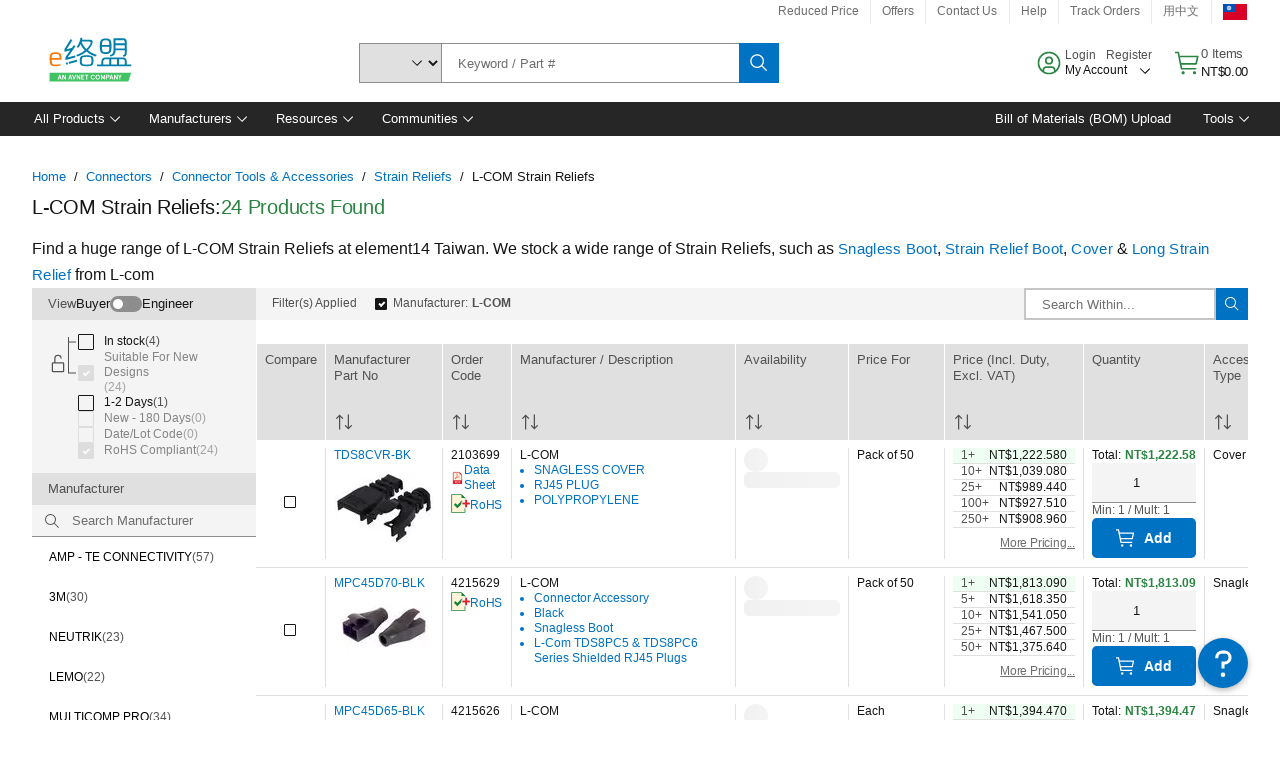

--- FILE ---
content_type: application/javascript
request_url: https://tw.element14.com/lFKJYB/q5huHM/8D/bTv6/KgbwoD/GaQi6btbXmQJbL/UVReGQE/Gx1rCF9o/FQ8B
body_size: 185838
content:
(function(){if(typeof Array.prototype.entries!=='function'){Object.defineProperty(Array.prototype,'entries',{value:function(){var index=0;const array=this;return {next:function(){if(index<array.length){return {value:[index,array[index++]],done:false};}else{return {done:true};}},[Symbol.iterator]:function(){return this;}};},writable:true,configurable:true});}}());(function(){RB();NXq();Wxq();var IX=function(){return [")UK#-<9UL\t6&=D\x40\x00$","E9-=D\x40\x00$*","d^\n(2!W\x3fE]\x00,0$","&8;;.Bh>68\x07\t*dz","7V]","ZH+&\t2UM","\t;^M\"/*;\t;","*-*,_]\x00> 8\r58",")6,\r*1YG\v-","RvQ1\x3f=*YFj-`S%BL\x3f+&HcO$:<0R> 8\r8z\';\'\\xZ\';\'Xc\r]:<\'Z\rID\r%5f;BH%+w0S]%7`S%BL\x3f+&H\'\x40L\x00,y<\x408EG\f>0\'R*R/-=~DIh\x3f=*YFhdu.UF\tj\n11\\I>w+\x07-D[)-\'Gc\rz\';\'\\xD\bRw\n11\\\x0786<\x07\'\x40LPh*11\\\vU> 8\r8]f-`S#V\\)-!\x07~BF1{=~C]#:<JA,\rO$:<0\x008<<\b0Lq/)Z;\rRf7u\'4UJd):\x071DP/u\'UpXH.&8\b1\x40L> dGRC\n)-f\f8YG\n+\',DP6\x3f=*YFb-dV;R+UpFH\x3f<5DcO$:<0R> 8\r8z\';\'E\rID\r%5r\x07rEd0<\r\b\x3fDF6%j(:7DL+-\'XrSd8;=y]\n88<\x07\b\"L\v/\n8;=y]\n88<\x07\b|ER+w<\x07)*B\x40-\r)\"i/>6\b7^N;+>jS+^J#6&HvDf<a\b;D\\$y\x07\n;S]A.<.;`[\x00:<:vDf\">\t+U\nf<&;BH\r&<rIJrSF,0/\b\x3fRE\npxxD\r,Y](5-R[nM\x00C>:5\x07*BP,q3V|\x00)8<\vvD\x00,d.=D\x40\x00$q<D\brU\x008<<\b0]48u\r\x07#V\\)-!\x07~Cf+d\rV0R++h\x07G,d):\x071DP/y!\t*QG\f/6.H\faBf8u\'4UJd::\r*U\x00d):\x071DP/pdG0U^O q&m\x00T8<<\b0\x40G+uj70FF/{d\f\x3f\\\\\np`V;\\F7pd\t\x078EG\f>0\'Z6]C8u-A*BP8<<\b0K]:<rJ1BD&{d\t\b9\n]A)8$R,LF7$+\t=Xc\":\r+BG> 8\r\x40|DA%.jD,W7$5\rT)BHw*s,YR1$s0S]%7hRwKT\t\x3f7+1^\tbp3+^J#6&HvR<8:HcKTT,q/DrO$:<0\x008<<\b0]\x07#*5ASeFHj4u\'4UJd>-*,_]\x00> 8\r58^R\'nR3gGaASeGI=xuUxFA)8$R)\\Fl`G)++h\nG:Y%-\'.Ud):\x071DP/d\x07\n;S]A)+-\t;NFq\x3f=*YFj`S%k\v/!<JV|DA%.jDX,U]87j5T8_[*+: \x40R8EG\f>0\'R,R\tb-dVvV\\)-!\x07vD\x008<<\b0]\x07#*f70FF/q:DwM\x00F7pa+^J#6&HvB\nc\".=D\x40\x00$y&\x40rQf:a\f\x3fB\tw1`!7mf8aS8\v\"+\'X\rd-1wK_8y.UpQ[\bf*uT(QE/b:\r+BGO9nJ<ZL\f>{uUvC\x00Il6f\v2\\f{7)Q\x40hpw\rT,UZ\x00&/-\x40\tpov=8!SpDA\n$q`0S]%7`S%^M$<0XrDf:aSrO$:<0]F17`J6BFhu<DrS\x00cpr\rT,UZ\x00&/-\x40\tw]\x07/7`\x40+^J#6&\x40wKOA<8$cDb\x3faSrO$:<0]F1+-,^\tb{<\x00\b1G\vC>u=DwM\x00F7:`T\x3fBNF7/)Z\x3f\v\x40G>1!V|o\x40<6#\rXrK_&,-R+^J#6&\x40rB\x00,,&\v7_GO%qa\b;D\\$y&\r\r~UG,,&\v7_GG/u\'A0]C8u-DwM\x00F7+-,^\tw8w\tT*XLb6d\x07Sd_F7$a+^J#6&H6vDf<a\f\x3fB\tw{;\t.UG\v/=,D\vT8<<\b0O$:<0FC#p3vL/:=0W\vRwd&A6BFj7-ZB[\x008qj/0U[>6:H-H8<)\f~B\\$0&Xw\v\x40\tb{+\x07.\\L/=jUGc^\x00#\x3f`J6BFhduUwDA%.hA,U]8732ELU<6!\fZnM\x00$<rIJ#MO\x008q-F;DA\x00.d\'DpQ[\bw0sSS%FHj8u\rT:UE\n-8<\rA7Vc\">\t\b~E0b8d\rSeYOG\x3fp3vERw)a\v0D\x40\x3f<s*E[j,58\v/!<JGc\rLA\'<<\x00:LA9<&G;v/7<UpQ[\bq<$~YOGh- )Rw<f*XF\vc\"!R|C\\:<&\f:c]8-jUGc^\x00\"+\'Z0\r\v\f%48*UMMf<f\t\b9\vLA.0;*SA*2:-7_GG/w)wML9<j*E[hduUp]L\"6,N\\;H\r8,8R|BL\x3f+&JV;H-psG|UQ\n),<9++h\vG6]C8u-AA7VM$6:2Rw:f.U\x00#\x3f`G;M\x00$<wJ1]Y/--\fXdZ9)-;Tp/5,JV=H-duU\nwSF>0&eBL\x3f+&\f\x3f\\\\\np:f\t\b9M\x00$<r\rT:_G\n7$j,_^Mwdu\vT*IY\nl`G|SF:5-:\nd4-1TM>1:\x07\r|LA++/UpQ[\bc$5+^J#6&H%vDc\">\t\b~Ud4-1Tw-f;BH%+\r\'eYOG<6!\fZn\rR$p:\r+BGO8w,\r;WH/d&2\v\"+\'Xc\r\nl<F*U[>6:F\b;D\\$n\x40\bp]L\"6,UX,U]87jD\bpQ[\bw/\'~\x000b-dSr]\x0786\x3fJGc\r[A\'<<\x00:Uh+-,^\vNwd-N\\vB\x07/- \x07c]\x0786\x3fJV,H-d&\r\r~dP/:,\v;\"<h;BH%+h\f;C\t%-h\b1F\x40\v/y)H]|LDh~h*XF\vhpaD\neFHj6u\x00R0]A#--*_[C8w)w\v\x40\tb{<\x00\b1G\vRwd\'F\'\x40LF8<<\b0[A\'<<\x00:\r\v\"+\'XrB\x078>u\x07T\x3fBNC8w,\r;WH/d&2YT<8:Hc_\x078>s*E[j0wT:_G\nuq:3pBL\x3f5<&3UtR#w>\t+Ud7-cD\x07/!<$=\v/-=|R8w%\r6_MIlq:F;DA\x00.dj&D\vC8w)cFF.yxAV,M\n&</\t;\rG&5dSdYG8w%\r6_MRh- )d8:G0U^O 8\r\x3f,BFb{!,Q]\x008y:\r\t+\\]O#*h*Hj6*=D\vFf+f\f2UN><u2\\c$.=D\x40\x00$y\x07\x40wK_8y:U*BP#%:r!nmTT{y!Z*G8w+\t=Xe\x00)d<3K]j0&Hxd\x3f!2\\P#%:u!lmd8.,|F\fw-[\'w]\x07#*f\b\'uG80-T.EZ\x07b+a+^J#6&H)vD\x00<8:H\bcD\x07\f%48*YF6%3A,]:<uJ1BD&{d\f2U]\nj+f\t\b9]A)6%;D\x40\x00$d:+^J#6&HvD\x00>1!T*BP*$-:-\rr>+1$=\n\v%6<J\x07]A,6:-=X f- \tw]\x07#*f-U]Gkia+^J#6&H4vD\x00#\x3f`S%FHj+u!+m,q:A\b;D\\$y:F\x3f\\EG>psvO$:<0R> 8\r8]A$<0S,U]87hA7VN#*\t4vD\x07/7/wR++h\rGsw\x3f=*YFj+`A8_[Gqrc\rF*E\n$><\x00AwYOG%w+\t2]C/pa*E[j+f2ELR>-5V,M\x00$<uIKrB/-=~B\x07+5=\rG(_\x40\vjidT:_G\nwxxD\b#\v[\n>,:Z0G\n2-u\x07#BL\x3f+&;H]U\v$50S]%7h)RwK[\n>,:(QE/c>\x07:C.6&\r\x40\x00T8<<\b0PA:+\'*IY\nw=dR<\v\f%7;\b+S]\x008{d\f\x3f\\\\\np=d\v0V\x40\b\x3f+)\n;\n\b_7pdR:\v\f%7;\b+S]\x008{d\f\x3f\\\\\np d\v0V\x40\b\x3f+)\n;\n\b_7pdT:YZ&81&3U\tb=dV|wL/+),v\\)-!\x07|\nd0;/0U[>6:.0S]%7u0S]%7`S%FHj+uJ+^J#6&JGcDP/6.Hx]A)6&,EJ%+s*E[kx:N\\vBRw 4XUG\n88<\x07\bEG\f>0\'Xc\rG8w,\t.\\H8%\r\"B\x07+4-AS#LA\'8:G8EG\f>0\'R*R/-=~K/:<F\t;Dy%-\'.Uf\tu*=D\x07/-*_]:<\x07R*MFpq<F%\x40[\x00>67G:OG>u$DXUG\n88<\x07\bEG\f>0\'Xwd):\x071DP/d\x07\n;S]A)+-\t;KFf-5DpQ^+)u0S]%7`S%BL\x3f+&%Q^#-r\x07#lG2w8*_]:<aDvH\x0786<\x07\'\x40LC)u`0S]%7`A,U]87h7CTFcu-F;-IG\f--*_[R2u-F-IG\fw\x3f=*YFb-dV0FC#p37T\t_wdu\\x\x40R+\'-U\x00T<8:Hc^Lj!`R*[C$u\'AV7/-=~U\x079-,Q]\x008=*YFb+aWdQ\x07/!<\x40SpDA\n$q`0S]%7`S%BL\x3f+&HpTF/f<F\f\x3f\\\\\np8f&DF7paVKFf\x3f`\nV2\v(/7-*_[Mcu.\x40rEG,,&\v7_GGc\":\r+BGO>1!\x07w\tb;dJ1c]#7/JVvV\\)-!\x07vR/-=|kF\r <+ZUG\n88<\x07\bTFcu-F;IZR,,&\v7_GG>p3,[R;\"\r*]Ff<u3\'eVFb/)Z0\x40j+a\rT.EZ\x07b7aS\b;D\\$y-F\b;FL9<`AV8EG\f>0\'Z*\x00,6:\x40A;E\n$><\x00AwK_8y&Up\x40Fbpsv^\t$y:A\b;D\\$y<F\f\x3f\\\\\nw7dT:_G\nwxyD#BL\x3f+&HpTF/diXV*MTC/w>\t+UZRu\"F\n,_]\x00> 8\rG%SF9-:*_[U u:\r\t;D\t\x3f7+1^c\"!R*X\x40d):\r\fc\x00\"0;F;H]Rzu<\x00-Z\n$-u7C\x0709<&G(_\x40\vjid7C\x07\v%7-U[o]\x07#*f\f2UN><u2\\\"0;F;DA\x00.dj&D\vC>1!T\x3fBNR<6!\fZn]\x07#*f\b\'uG80-T8_[*+: \x40)w\bc\x3f\'R(Q[O8y!Z*X\x40c{<JGc\r[A)1);*Fl\'F\x3f\\EG>1!V,Ik0;&d*$;Fcn\x406YZ48u7T\t_c$d1\x40\t\x3f7+1^F1- \tpTF/diXA(Q[O>d<\x00-]3&\b7UZ4zf\v3\x40E\n>0\'A7VM>1:\x07\r|\rR>w<\n;]\x0786\x3fHpQ[\bq+-,^\t\"0;F\b(QEf=!\n\x3fDJ\x07!+\r\n*YFp\x3f=*YFb-a8]\x07#*f\f0U\x00\"+\'Z*\v_8y:U6YZT,,&\v7_GO/q-DwK[\n>,:Z\x3f]:<uJ6BFhu)F,Wf+f&D\nf7nNR,D\n>1\'\fG|^L>{dT\x3fBNR<6!\fZnNk75,_8y&U6YZA>+1-*B\x40\n9w$\r9DAB{b&VGn\vB$p3,\x40R>1!T*BP*$-:-kG2f8uT=_D&<<0\v\x40\tb{:\x07*Rw0f\b\'|F\fc+-,^\t\nb{-|,q!F,Ie\x00)eu7C\x078<>A(Q[O\x3fd\'F\x3f\\EG#uj\v*SA#%:jAV=\rFA)8$R7\v\t#7)\'|F\fhpsvEI)p3vDA9w8(\f\x40A)8<\v_JF8<<\b0LG#w+\t=Xe\x00)uiXSeYOG>1!T.BLv0f0QE3\'\vS,U]87h\rR7O$8$_JF7<$~YOG\x3fp3vDA9w8(\f\x40A)8<\v_JF8<<\b0LG#w+\t=Xe\x00)uiXS#UE/\"!RS\x00\"+\'Z0U^O+:\x07\bv]3y;*UD\n$-h*XF>y+\t=X\t\x008y.\x3f\\EhpsvDA9w8(\f\x40A,0&\t2Ie\x00)p:\r+BGO/q!F7^H& \x07wMT7u)\n\b+\x40]U,,&\v7_GG>u:A8_[G<8:HcDA9w<^]#<;F;^N\"tyS`\rTgt-A(Q[O$d<\x00-]3&\b7UZ4/sv^\x078 \x07b\r]\x07#*f\b;FI%w+\t2GCh\x3f!2\\P#%:jA\\xDA9w8(\fGA,0&\t2Ie\x00)p3,\x40R$b*\x3f[T#n\x40X<BL!{uUG*LUM)6&0ELMwduSx\x40A>+1$=\fl:TG7O$8$_JIlq!U+\\EFq/)Z\x3f\r\x40P#w+\x07.\\L#6&R#\v[\n>,:Z\x3f]:<uV\x3fH-d:Da]\x07#*f*XF\vw{&\r*\"0;F;H]R#w.\x3f\\E6+D\nw\n]\x07#*f\v3\x40E\n><`\tS#J\x00\')$\r;\nO$:<0]C8p3v]\x0786\x3fJGc\r]A> 8\rS*X[\x00=y<F,W/-=|R[\n+2jUGcD\x073)-|SF>0&|\rR>w<\n;]\x07#*f&Dd8:\x40|BL\x3f+&JGc\r]A> 8\rEvDA9w:2\r]\x07#*f\t\b9\r]A++/D6YZA\'<<\x00:\r\v/-=|]\x07#*f&DM/7,JSdG\x0084)Xc\rd-1x[Ilq<\x00-G\n2-uSr\x40TC,0&\t6\nO$:<0]F1\x3f\'R(Q[O8d<\x00-]3&\b7UZA&<&6T8guXAs[F1/)Z;\r]\x07#*f\b\'uG80-!,m,q-F7^H& \x07c\rc+-,^\t\"0;F1]Y/--\x40pSF:5-1^\nd8.,|F\fcu\x40wY7u+\t=X\t\x3f7+1^c\".\x07\bvFHj+u7C\x078 \r,YLd5-*X^q+vUJec\">\t\b~U\"0;F,Il>+!\r\tBtT#\x3f`\rT*BP#%:uUG*R++hG;J\x00\')$\r7_GT#\x3f`J6BFhduUpDP/p3,FR$w)ec\nc$:\r+BGO%$5,_^O$<\x3fH\x3f,BFb{!;WHj:)6H><%|TC.<$\r\x3fDL6#<$\f\x408EG\f>0\'R*[C/p3*E[j- \tpTL/>)cK\x40/+),\ngG>pd-EE8%\r\x40,G\n2-\x07dUTCh7-|\rR>1!T3U]\x07%=nNR*X\x40d8:G(_\x40\vjiaD\n#M\n7\x3f=*YFj<`V,RG$,$GcBU8g<F;^N\"pnNR,\r]A&<&6\t%+`,LRzu&U;G\t.8+)R,\nv+s\rQuG4/u!;m/-=~^T\t\x3f7+1^\tb-dV;GC%u!DwK]3\">\t\b~E0\x40wJR\x3fw>\t+UT\f+-+\x00R*R/-=~FF.y-\x40wM\\A.6&\rE,JFp\t:\x077CLA8<;\x07(U\fcw<\x000GC%p50S]%7h\x07R*R/-=~V\\)-!\x07vR++hG*X\x40f<u\t\b9ED\n$-;S\b;D\\$y&\r\r~`[\x00\'0;\rRvV\\)-!\x07v_c\">\t\b~Qd88\'[C/ps0S]%7hR*Rb8d\x07V7\\C)uj&D\vC>p50S]%7h\vR*Rb8d\x07V7\\C)uj,_^Mf-avFF.yxA\x07wT%7+\x070UJw\x3f=*YFbp3,]R%q:\x40Sp]H!q`0S]%7hR0R++hA,U]87hRw^+)`\x40+^J#6&\x40wKO\x008qsSS-G\x40)1`T.BLw-f&D\x00)8;\rZn\n[\n>,:Z7\rGA:6:\t\x00tC>w<XG7]A$<0GjO$:<0\x00<8:Hc_bpf,[G,,&\v7_GO>qa\f\x3fB\tf0d\tV+JC&u.D\trXf/dV:NC\'u\x3fDrufs*E[j+`AT)BHbq.=D\x40\x00$q<A8_[Gqba\r7DJ\x07b-f\b;Fd7-wKJ9<hX\x40,U]87hG8EG\f>0\'RwK\x40\tbx`J1^G\n)-!\x07|YGO$8>\x3fDFcp:\r+BGO$,$A(Q[O>d&\t\f7WH%+f\v0^L\f>0\'V,\r]A/\x3f.\r*Y_\n 8\rV;\r]A8-<S\b;D\\$:DJc\r\nuir\rDn^ptzDpDP/%4J+\\EM$d\tG8EG\f>0\'RwK[\n>,:R\x3f\rFG8qaF\x3fBBGb\x3f=*YFj-`A,U]87hRw^+)`\x40+^J#6&\x40wKO\x008qsSS-G\x40)1`T.BLw-f&D\x00)8;\rZn\n\x40\tb{=,qN\n$-\f\t\x3f\x40j7)9Q]\x008p3T0UQwks\n\b;QB8<<\b0]A+;:\n*\v/-=|G&5aS\x3fCLOxc:\r+BGO>w)\n\b+\x40]Gh+-,^\vC$8>\x3fDFd,;\r\bWL>)pWL0/\x00\x3f0D[\x00: \t+UZG{*0TZMf{%\x077\\LMf{)6Y]\n)-=|\v\r#-&\r\t-M\'6,\r|\v&8<,]\vCh)$\t8_[<:1^\vCh,).2\\\n8*!\x07|\v%.~\\XrO&5\r\b-YF0;X\x00T)8;\rZm\nJ9<j\r:/-=~D\x07>68\x40S#M\x00C>p5ASw\x07:)$R*X\x40f8:3UG9p5DcV\\)-!\x07vR/-=~Q\x07:)$R*X\x40f8:3UG9p5DcV\\)-!\x07vR++hG%Mw\"5S,IR++h\rG0U^O\x3f.,UL\t8&-Czpf*sF><0R|GL\r-5jAV0\rLA-<<-*UG#6&\x40X\tuk(,\r+Wv/7,\r\b;Bv$\x3f\'JSeD<<&\f,\nLA-<<8,QD\n><:\x40peg\"\v\n->fl!7-rn#cu:\r:U[\n8c-F;Dy88%\r;Bd\f%;\r{l+\v\r&>bl=\r*=TT<8:Hc^Lj.\t=BL\n$)\f\x3fC_fiaF;Dj\x00$--v^\n(>$ZXw\x40R%w/\rH]\n$*!\x07v~*\b7;R\\\b+-;BL0&|w\">\r:_[]p6f*`H+4-,\x40A))um0,5\fo~*\bAV,UG\v/+-Hd_\x07\b/-\t\b\x3f]L/+`T\v~d.\r,%\fug+\v\r:%\tuk(p57^H& 3*E[1>8,;^M\x008c<F\f;^M\x008%42\\\b:,\r:U[\n8c<F\b;^M\n8<:0EEf>8H\bUG\v%+rT(UG\v%+z0EEf>8H\fUG\v/+-\x40,[\n$=-,U$,$\x07#Md7-c\x3f86%\t;H&qRwGGcaF\x3fDJ\x07bq.=D\x40\x00$qa\b;D\\$Sw\vJ9<h^\x40,U]87h\vG*Z\n$-d\'GlER,,&\v7_GG>p3vq[+ f\tB[3q<AS,U]87h\x07vo\fc%40S]%7`V,R++h\rG0EEwd<W+\\EUh,&\f8YG\n.{iU\'\x40L\x00,y<_EIl-;3RFd0<\r\b\x3fDF%4!|pi><:\t1B\v2q0.\x40+\\ENw<a\f\x3fB\tf6dV\x3f\\Rd\vG\x00wxyS,IR,q!UR;\rLA)8$R*\x00A$<0Vn\rR8p3vK/:<\x40wR/p:\r+BGT)diY\x07;\\Z\nj\x3f\'Re\fwq&UpSH&q-ASpTF/pnNR+Y91`T(QE/pdT2UG\b>1iUG,\fwxxAA#SH)1`S%\\Nzu\'U#V\x40+5$*BP#\x3f`IxG&5iUpBL\x3f+&N\\vQ\nd+-,^Ff*=DcxuUw[\n>,:\x078YG&518EF>1:\x07\r~_T8<<\b0\\7qD5wLU\t\x3f7+1^f+a8]F10.\x40X-D[$>jUG*IY\n%\x3fhS,U]87h\rR*[Fq/)Z0\rf\r <+T.BF%-1pDF<>+!pSH&q<AT-\\\x40\f/qpDWo/-=|K/:<JGc\rGIl-f\v0C]\x3f:<\x07\bxw-f\v0C]\x3f:<\x07\bp^H/pdJ7\x3f\x40\vRwd&|cLhduUaq[+ f\b1]ccj)\b9ED\n$-;JGc\rG6v\x40Ede\x40p&Ra\n{o4[HwU\t5)\n;T\x00P\v+:\tz\x07/*<\x40wLG>u:A\x40(_\x40\vji5RfF6%.=D\x40\x00$qa6BFj7-Z\nIY\n+:\x07\bv`<8$~Q]/48Z*_\t\v/*<=D\\/y&\x07sY]\n88*~YG>8&\vplG&$y\';B\t%y*\rZ7DL+;$\rV~^Fg8:\'F\r <+\t~]\\>y \t\f;HO\n11\\\x07><:\t1BtGcy%\r6_MAhp5\x40SrViD\tc\\r^u Uvw&ptH/\r!_[+-`AT,UZ\x00&/-\f5.D\x40\x00$*`AT*YD\n6&\rV(\r/.h,*U\x00A>6\b7^NGcu1U\x3fF\x40\b+-\'V:\rPA%*+rWd=-=Ud\n\'6:V3\rPA\"8:\f\r\x3fBL,%7+\b,UG\f3u\x3fUp\\H-,)rRd5)+QN\n9u\rUp\x40E>\x3f\'rHd,;\r\bWL>uUpQY<:1^d8*.DM8<<\b0>*rV1CJ\x3fc,0EEf-2R\nr\\HU=u$\t\tdR\v\'c/0EEf1+Rr^Lp1ddH<cD\n2\nlC\x3f8,RrWYp*5AA=QZ\njh}R\x3fCLM/7,J\x40,U]87hT-DFbp5,vC$aDwM\x00Fcb:\r+BGO,,&\v7_GGc\":\r+BGO>w)\n2I\"0;D,W\\/7<S#MFbps\v-U\t[p-fKcD\x07/7<DpDA:6;7;CZ-<f\v2\\d-xDpDFf*-pSE\x009<`AA=QZ\njnr\v-U\v\n$=jR\b;D\\$y<F\t*_YGc$5AV*TFcps*E[j\x3f=*YFb+a\b;D\\$y<F.\x40Eb- \trQ[\b\x3f4--Tbp5ARw\v","(QE/.","c&52=.X1",";$\b","o&\x3fJIkuF\"","O$:<0\b/-hAE=_G/7<\x3f0TFb`4Swub&HmM\x00Pj*Y_\nj:\'\fmr3$y4\x07",":\'\x077U","GF|m","\x40F$--.\'\x40L","6&\x3fTP>8<\r6QG\b/","%>","R]\x00+",":6:",":8/\r2E[","\r\b1B\t\n2-:\t*YG\bj6*-SH#6&H;IZA","\v","TF\f\x3f4-_M\n","|=","zi{","\x3fBN","O8*<$\x3fT","N=*0QE=/:-\f;T",".\x07\bQJ\x07","\t0%\bqe:","\t+4!",";<_E","\x07>-8R","\t+0$\r\x40[.:&","\t.","HH\b","47","*U[>6:H\b;C\\>y!Z0_]O+7h\x074UJ","SL&","86,*c\\\r","1_[","\x3fDL","5\'0","*uQ/7;0","th","\t;Dk+/-;9^H","-D[:\t:\x07\'v[\x00\':,C","gk","1\x40","=-9Q]\n0-","*-","*^+\',DP+/*+.DF9","]\x00\x3f: \r:","!Ft","UQ%+<","\t;CZ%7,QN\n","0;)\b,QP","1^B\n3,8","]\x00>-",")\f,UZ","&$/):H><%~DFO9):\r:G\x00$t!,QK/y!\t*QG\f/wB!~_[\v/+h~RLO#--<\\LCj7\'W\x3fB[3y\'\n;S]j4=~XH/y)H!\rID\r%5f;BH%+\x40S~]L\"6,F","-;Rb>t!;W[/+<\rZto","+/\r\b3","5UP8<;","8<%\x07\f;s\\8<&)=B\x40>:\x07d","_90*","Y\x07+",",\"+\'~bL%--H>;CB%)h>;GL",")-D]","*;\x00","\n0",";,F\x40\f/\';B{\n-0;\b\x3fD\x40\x00$",",","\t)c","]F\v/5","\t*Q]9","Q\x00>","\'",";\r;^\x40\'=\r,QY/=","+\t","4\'30^L::\r0i","7%-UE\n$0=%;FH\x3f8<\r",":\t:_D","!>\fah,","$=-0UM","\n\bQE,+5+\x3fDL\v","G^W","GL\r\r\r:_[","#7,\x07\r\rSF/:,","*q]80*;","O","+\b\'","$\t\t*gH#+\v\x078Y[",")6&=D\x40\x00$","Q]+: -\f;^]","Q",")=oo \t\f","~h.\v~G\nih.\v7Msh.\vx:)q`6\v\t\x07h.\">\t)9;v}\v| 69q\\,3m\t$fEh,~\f;+tj[\v/%s >\t<7h#-2=)9jae\b\v,\tN|A\"\x3f\v\\)Wh\n|)66e\\.\tm$Ej~#+qj[\b/)c.>\t;l#-=+9jq-),\t+N|N.\x3f\\;W\v|%69q\\,3m\t$=Eh,~;+qP[\v/9s=>\t\x3fh#-=)9jge\b\v,+N|N:\x3f\v\\4Wh |)69i\\.\tm$Eh,~\x003+qj[/)Y.z+;g#-=))jqe\b),\t+N|N.\x3f1\\;Xd\v|#69q\\,\tm\t$jEh,~;+rj[\v/s#>\t<7h#\"=)9jbe\b\v,\nN|N.\x3f\v\\9Wh\f|)66q\\.\tm\f$Eo<~x*+qj[/)s.>/;~#-=,)jqe\b,\t+N|N.\x3f!\\;W\v|>69q\\.m\t$1Eh,~\f;+tj[\v/s+>\t\x3f\rh#-\f=)9jxe\b\v,\t+N|N&\x3f\v\\.Wh\t |)JS\\.\tm$Em~\x00++qj[/)Y.>;m#-=)9jqe\b=,\t+N\b|N.\x3f\v\\;W|\v|*69q\\*3m\t$5Eh,~;+sP[\v/Xs,>\t97h#\"=)9jwe\b\v,\v+N\x00k\f\x3f)<Wh,+i;Hj6 Wh,~&-04]|Y4);Wj\f5<5Q\v\x07$Tb8;N^l% 4Ih.>\f98\rih.$1_;\x00h.\v\'6Wh.\t\n%<\tsn.\v=MqA\b\v\v\x3f-mCh,\t(|N.\'\t\"N\byh.\bk$ f;xg)8=rh.4\t)0jf\v\t);Am\x00>\t+\tbJ7\f 80>qh./2zN.\t\n%;.Gh.\v909qjz%);{s\'r;ff\vi\t)qc5(<\x3f)69sh.\v\v\f5)qc\b\v!;rD&;%\fJ\x3fx-\x00>\t++0dH:\v\t);{<\r\t)0jSL\v/)8\bsp.\v2X)uD.\v|\v)qg.\v\tU.zN.\t:9qc[)p*09qj8i%);sM\'r)8=~h.\v2Xsp.\v7 <Ch.\v\f,)]h.\x00,+B~h.\v<%qc5(0\v\v\bG.\v\f)\x07qh>;3qh9\b:&\";ih.\bk$+zP65g)8=rh.\f\b\t9;q\'\t\"N\bs.\x00>\t.+zP64\t);:\x40J_\f +<kV^.)8\'WZ.\v\t+/[D.\v02<&SX92:9JqN.\v\t\x3f;qc\x3f)J9\r","5UP","\n-0Y\\\f-%\fUJ\x008=-","9,*,YK\n","3_S\'#=,\r","!<1\n","+=,","\x40","*uE\n\'<&\tIg\'<","7%8HM#/-%;FH\x3f8<\r","H","8,&3U",".","r_Y\fp","\x3f*-\f0\rxL:\n!","J&:*XL#*;SA\'+* ","\f_];88+","8$","FH\x3f<","O>","\x07-S[\n/7\v\t(QZ","07!*]H/",",\t.\\H","CL>","+;^]7",":1\'ED\r/+","YG/+*X",">*,","\x3f+","$","\t,V","BL. *U","cl#","GA\n/5","\t88%\r\t",".","\'62!\t_J&51)\f\x3fYE(5-","H 8\r87DD92","))-\x40","Q\\%:\'\n2U]\n",";\r\nYD\n%,<","CZ9","-UG\v","1\'0QD\n","TL>8","GF",">8:*","\v//!\v3_]%7","\n<<&67]\x40\b0\'*B\x40\f\v,<\x07\n1C]","#q",";\rDL","-YN+5;",":\r\t._G/\r-","<B",":]","","\v\t*"];};var Eb=function(S5,WH){return S5>WH;};var Qv=function(ws,ZR){return ws*ZR;};var fX=function(){return ["Y(","%$AK\n=","{{7#","#(JK",")1!","(TY\x000=(KO\x00","\t\x07*3%","\f0","39\x40P\r0-(T","*(Fz\t\x07)19>pF1# (","\r",".ZZ\t&;\r","1\x07\x3f\"\x40",">}","[","Z","\'<\x07\" Wp\x07\b","a>\x00","P\v+!%>F^","\x076\".(eP\t!&","+er\bj\f\r}9e\r]ub\t~ZX\x078 =W[L]&\x07,4","\'<.&pV\n! \x07$.aV\f%8","\x070","\n\bf","\'19","7=(","\x3fWL\n21","^\x00\v+!\f|~\x07\b\\",".","XL-\x07%$&$7Ws\f- ","\x075#\"F(8U,mQS7t>mS*7$\"\\","LTWw","\v7=$![K105(","\tz","_P!!","SK\f!t6!$WQ","6>H","k\x000.\"VZ","\x40","\"\b^Z\b\x07* ","l$$#FZX\';\x3f>W","\n99B9M{","9\x3fWZ# 0\x07(>A","<;","T","\x0771","(%\"m^JO-:UmTPB\n4}\r3\'\x3f>","$\x3f>Wv\v","Z\v+0","/(F^",">YV","I\x00% O","#,PS\x008\x00*$\\","7$(\\K<"," ","8Sy(\x3f>[P\v","=(\x3fSK\n","4==^Z5=\x07\x3f\"\x40","\fq{ $<\x07~r+-\'gi2:/.VZ,=&!_Q\n5&98DH>dD~\nSU|m^bp","Z\x07\'!$#U","AK/","EZ\x076=(\x3fmL-$+GQ-;","$#VP","#8^S","=$,4EM\f, */[Q\v*3*","m`\t7 \",9[M$!&","SI","Q","{\x00-7\x3f[Z\v% \"#wI\x00\f0","{q57","YZ+#"," [L","E[","\';.,F","!,(#AV\n\f7"," \"GL\x00+\"","`","\x07%:>","5.(^Z\r)1(\x3f","]\f*1>","=;\"YZ","=\n(\\Z0;\x07\v8\\\\\v+:","\x070( WQ =","7\n4w{:41mh  ","$\\[\n7t8()[^E2(5\f(\x3fo\t#y#mvF\v)=m[QB\b=\x3f,\x40F","[T","2\v\x07!","`:!\'9[P\b\x070&.[R\f7\x3fWL\v*3","m","-8(*SSE% %mSK\x07)$","P\\","++","k\v bUZ=45\x07, A\x0041H","$.]","VP\b#1  ,FV\n\f","8B#gY%vUA)\x40H)J/XmoP","\v\r)6\x07(","QM0;","v","8AK\n\"#9","T\x00",":(PL\r61","41\x07 $AL\f\r*\'","\x07*07(,QP\v","\x07*!(\x3fS]\t\x07","(/YV*-0(#","!\' $GR","BP\x005,","\x07.+B","`:!6\x3f$DZ=77\x07$=F`\f","61)(\x40Z","9]j!&6,>W","","\'&,9Wz\t\x07)19",",=BZ\v\x07<!)","5}"," -3<#9","1{Z\t\r\f+HE>.","{{-*\f=","1:",">=KQ\v\x076\v))[K\f\r*5\'A`\t\r%0)","\'<#*W","\x3f|","\f\x07598\x40Z64$\x3f9W[6\v#:!","R/9]^BB\"5!(VE6,1U>9\x40V\vd m/W\x00\f\';()\\\n\f05#>\\\r659(\x40LE\r1 $)W\nd (m~^\v*eU\x3f,\\X\x00L","mO\r0;*","2.","GL!","\\Y","6=$\b\x3f\x40P","24d\rz/M","\"=(\x3fSK\n","FP,\',\x3fF","&.","% \"\x3f_i\x007=#","=!GX\f\f7","&\x00#9[R\x002(5\f:\x3f[X\r","\"#YZ61>",".Z^#0","7\x07\">Ap\v#=>]S!0","(;^"," ,F\\\r\x077",";WQ\r6","=\x3f]R","LURv",".\x3fW^\x07\v6(.Fj7.","7!.tP\v\t1\x3f$QL","X)5","",">9SM665&$\\X","%\'","[\b= ="," 18*","%!:\x3f,FP",">9KS\x00"," ,UQ\x00+99(\x40","\v*(>P(1","Ruc","9\"G\\\r%:(!","o(;\t","5.&",">[R\x00\r1 D\f.FV\x07","\v*\'\x3f9`Z%7 (\\K1\x07< "];};var pA=function(Jv,v6){return Jv!==v6;};var xx=function(){return xA.apply(this,[Q3,arguments]);};var K5=function(Zv,w6){return Zv-w6;};function NXq(){s9=[+ ! +[]]+[+[]]-[],ZF=[+ ! +[]]+[+[]]-+ ! +[],AG=+ ! +[]+! +[]+! +[]+! +[]+! +[]+! +[],YT=[+ ! +[]]+[+[]]-+ ! +[]-+ ! +[],Em=+[],ZG=! +[]+! +[]+! +[]+! +[],Q3=+ ! +[]+! +[]+! +[]+! +[]+! +[],Um=! +[]+! +[],TB=+ ! +[]+! +[]+! +[]+! +[]+! +[]+! +[]+! +[],Vd=+ ! +[],sD=+ ! +[]+! +[]+! +[];}var Bv=function(Kk,zS){return Kk^zS;};var n6=function(jb){if(jb===undefined||jb==null){return 0;}var pQ=jb["toLowerCase"]()["replace"](/[^0-9]+/gi,'');return pQ["length"];};var TN=function(){return IS.apply(this,[br,arguments]);};var PH=function(){CY=(PD.sjs_se_global_subkey?PD.sjs_se_global_subkey.push(MA):PD.sjs_se_global_subkey=[MA])&&PD.sjs_se_global_subkey;};var nX=function(F5){if(F5===undefined||F5==null){return 0;}var Xs=F5["toLowerCase"]()["replace"](/[^a-z]+/gi,'');return Xs["length"];};var YQ=function(n2,IU){return n2 instanceof IU;};var sb=function(qN){var MX=qN[0]-qN[1];var Ex=qN[2]-qN[3];var q6=qN[4]-qN[5];var BY=cV["Math"]["sqrt"](MX*MX+Ex*Ex+q6*q6);return cV["Math"]["floor"](BY);};var NA=function(){if(cV["Date"]["now"]&&typeof cV["Date"]["now"]()==='number'){return cV["Date"]["now"]();}else{return +new (cV["Date"])();}};var vS=function(fv){return -fv;};var xS=function g6(xN,RA){'use strict';var SR=g6;switch(xN){case EB:{var E5=RA[Em];return typeof E5;}break;case bT:{var Ds=RA[Em];return typeof Ds;}break;case VM:{var vv=RA[Em];CY.push(qE);var Xb;return Xb=Iv(g3,[xU()[WS(jx)].call(null,Ls,mD,Ss,UE),vv]),CY.pop(),Xb;}break;case Um:{var CA=RA[Em];CY.push(jE);var Uk;return Uk=CA&&KH(pA(typeof Dx()[WX(lX)],'undefined')?Dx()[WX(mQ)](cA,Zs({}),AU,F9):Dx()[WX(OH)].call(null,nA,d6,f6,SX),typeof cV[xU()[WS(Ss)].call(null,Fv,Wr,ZH,NQ)])&&Db(CA[xU()[WS(qX)].call(null,jH,N5,Zs(Zs(qX)),Bs)],cV[xU()[WS(Ss)].call(null,Fv,Wr,Zs(Zs([])),Zs(Zs({})))])&&pA(CA,cV[pA(typeof xU()[WS(jx)],zA('',[][[]]))?xU()[WS(Ss)].apply(null,[Fv,Wr,DQ,kH]):xU()[WS(Z6)].call(null,sA,GN,Ks,Zs(Zs({})))][Db(typeof PN()[CQ(Fv)],'undefined')?PN()[CQ(Xk)](bE,zQ,wF):PN()[CQ(SA)].call(null,G2,fE,UK)])?xR()[w5(qS)].apply(null,[s6,Fv,Zs(Zs(qX)),tQ]):typeof CA,CY.pop(),Uk;}break;case Xt:{return this;}break;case XB:{var zk=RA[Em];var bk=RA[Vd];var OA=RA[Um];CY.push(ME);zk[bk]=OA[xR()[w5(mQ)](t9,fx,Zs(Zs([])),YE)];CY.pop();}break;case JZ:{CY.push(FU);this[FE()[nU(qS)](qk,DQ,Wq,hE)]=Zs(qX);var ms=this[PN()[CQ(fx)](FH,TS,w9)][G6[f6]][Db(typeof Dx()[WX(JH)],zA('',[][[]]))?Dx()[WX(OH)](NX,Zx,vA,TU):Dx()[WX(cA)](XX,SA,H2,bM)];if(Db(xU()[WS(qS)].apply(null,[Hs,HK,hE,Zs([])]),ms[xU()[WS(GN)](NS,AZ,LX,XX)]))throw ms[xR()[w5(rQ)].call(null,SZ,TS,vx,qS)];var rv;return rv=this[xU()[WS(QH)](SA,D4,qX,SA)],CY.pop(),rv;}break;case g3:{var RU=RA[Em];var C2=RA[Vd];var JF=RA[Um];CY.push(tH);try{var TR=CY.length;var JN=Zs({});var PA;return PA=Iv(g3,[pA(typeof xU()[WS(Xk)],zA([],[][[]]))?xU()[WS(GN)](NS,Ot,JE,MU):xU()[WS(Z6)](cR,wv,lQ,IQ),xU()[WS(z6)].call(null,pb,MT,JE,cU),xR()[w5(rQ)](DK,cU,ZQ,qS),RU.call(C2,JF)]),CY.pop(),PA;}catch(OX){CY.splice(K5(TR,SA),Infinity,tH);var gx;return gx=Iv(g3,[pA(typeof xU()[WS(f6)],zA('',[][[]]))?xU()[WS(GN)].apply(null,[NS,Ot,Zs([]),cA]):xU()[WS(Z6)](Vx,wk,Zs(SA),dH),xU()[WS(qS)](Hs,U,Ss,Zs(Zs(SA))),xR()[w5(rQ)](DK,hE,bE,qS),OX]),CY.pop(),gx;}CY.pop();}break;case KK:{var qv=RA[Em];CY.push(dQ);var WE=cV[Dx()[WX(lX)](MU,hQ,G2,Ux)](qv);var mY=[];for(var hS in WE)mY[xU()[WS(lX)].call(null,JH,rT,SA,Hx)](hS);mY[Db(typeof Lv()[jQ(UE)],zA([],[][[]]))?Lv()[jQ(JH)].apply(null,[KU,Z6,mU,Ck,fx,px]):Lv()[jQ(Ss)].apply(null,[Ss,cv,UX,fE,Zs(Zs(qX)),sx])]();var W5;return W5=function R2(){CY.push(CS);for(;mY[J6()[mA(qX)].apply(null,[z3,mQ,Ck,rx])];){var xk=mY[Dx()[WX(TS)](t6,fx,Zs(Zs([])),wY)]();if(LS(xk,WE)){var x6;return R2[Db(typeof xR()[w5(jH)],'undefined')?xR()[w5(dN)](TQ,Zs([]),rQ,mx):xR()[w5(mQ)](rG,Ib,hE,YE)]=xk,R2[FE()[nU(qS)].call(null,s2,DQ,Jr,qk)]=Zs(SA),CY.pop(),x6=R2,x6;}}R2[FE()[nU(qS)].call(null,LX,DQ,Jr,Zs(Zs(SA)))]=Zs(qX);var l2;return CY.pop(),l2=R2,l2;},CY.pop(),W5;}break;case Vd:{var Mk=RA[Em];return typeof Mk;}break;case AG:{return this;}break;case bG:{var dk=RA[Em];var Rv=RA[Vd];var HE=RA[Um];return dk[Rv]=HE;}break;case Mm:{var FY=RA[Em];var Ox;CY.push(QS);return Ox=FY&&KH(Dx()[WX(mQ)](cA,lp,Ls,U1),typeof cV[pA(typeof xU()[WS(TI)],'undefined')?xU()[WS(Ss)].apply(null,[Fv,K8,zQ,tW]):xU()[WS(Z6)](W0,zc,TI,YL)])&&Db(FY[xU()[WS(qX)](jH,Rw,Zs(Zs([])),Zx)],cV[xU()[WS(Ss)](Fv,K8,SA,tQ)])&&pA(FY,cV[xU()[WS(Ss)](Fv,K8,lp,Ib)][PN()[CQ(SA)](bE,fE,ht)])?xR()[w5(qS)](mJ,Zs(Zs([])),tL,tQ):typeof FY,CY.pop(),Ox;}break;case K3:{CY.push(bn);var E8;return E8=PN()[CQ(cv)](UE,lg,X4),CY.pop(),E8;}break;case QD:{var V8=RA[Em];var Cp;CY.push(k1);return Cp=V8&&KH(Dx()[WX(mQ)](cA,Ls,s2,qM),typeof cV[xU()[WS(Ss)](Fv,r3,Zs(Zs(qX)),tL)])&&Db(V8[xU()[WS(qX)](jH,w3,Zs(Zs([])),Zs([]))],cV[xU()[WS(Ss)].apply(null,[Fv,r3,lc,Zs([])])])&&pA(V8,cV[xU()[WS(Ss)](Fv,r3,SA,OH)][pA(typeof PN()[CQ(dN)],'undefined')?PN()[CQ(SA)](qC,fE,qt):PN()[CQ(Xk)].apply(null,[Zs(qX),Lg,dI])])?xR()[w5(qS)](nZ,FH,qS,tQ):typeof V8,CY.pop(),Cp;}break;case s9:{return this;}break;}};var wC=function(){return A1.apply(this,[XT,arguments]);};var LS=function(Kw,RC){return Kw in RC;};var Zw=function hO(MI,Vc){var jg=hO;for(MI;MI!=EF;MI){switch(MI){case dG:{MI=qF;while(m8(Ow,qX)){var w1=Sl(K5(zA(Ow,Yw),CY[K5(CY.length,SA)]),FJ.length);var Sp=tO(zj,Ow);var wn=tO(FJ,w1);Cj+=IS(Qm,[Dg(Ll(sl(Sp),sl(wn)),Ll(Sp,wn))]);Ow--;}}break;case rV:{MI=EF;return IS(Xt,[UP]);}break;case Q4:{MI-=Fr;return A1(gq,[OC]);}break;case Jm:{var CL=LL[Oj];var Jc=K5(CL.length,SA);MI+=dV;}break;case LV:{return xA(JZ,[KO]);}break;case YV:{var KJ=Fw[BW];MI+=zr;var Xc=K5(KJ.length,SA);}break;case Cm:{MI=fZ;var OC=zA([],[]);var Gc=Xw[ZO];var xj=K5(Gc.length,SA);}break;case q4:{MI+=V3;if(m8(Xc,qX)){do{var DI=Sl(K5(zA(Xc,TL),CY[K5(CY.length,SA)]),jp.length);var HW=tO(KJ,Xc);var LR=tO(jp,DI);UP+=IS(Qm,[Dg(sl(Dg(HW,LR)),Ll(HW,LR))]);Xc--;}while(m8(Xc,qX));}}break;case dd:{var zj=sn[Tn];var Ow=K5(zj.length,SA);MI=dG;}break;case Q3:{var Rp=Vc[Em];var BW=Vc[Vd];var TL=Vc[Um];var TP=Vc[sD];MI=YV;var jp=Fw[N0];var UP=zA([],[]);}break;case jM:{MI+=Vt;while(m8(Jc,qX)){var T8=Sl(K5(zA(Jc,M1),CY[K5(CY.length,SA)]),RO.length);var zO=tO(CL,Jc);var UI=tO(RO,T8);kL+=IS(Qm,[Dg(Ll(sl(zO),sl(UI)),Ll(zO,UI))]);Jc--;}}break;case SF:{MI=LV;for(var bL=K5(hJ.length,SA);m8(bL,qX);bL--){var I8=Sl(K5(zA(bL,dc),CY[K5(CY.length,SA)]),Kg.length);var Pp=tO(hJ,bL);var KC=tO(Kg,I8);KO+=IS(Qm,[Dg(Ll(sl(Pp),sl(KC)),Ll(Pp,KC))]);}}break;case OG:{return Nl;}break;case Y4:{var sW=Vc[Em];var SW=zA([],[]);MI+=pq;for(var Rg=K5(sW.length,SA);m8(Rg,qX);Rg--){SW+=sW[Rg];}return SW;}break;case AG:{var Nh=Vc[Em];Nw.WZ=hO(Y4,[Nh]);MI+=OM;while(U8(Nw.WZ.length,lc))Nw.WZ+=Nw.WZ;}break;case gm:{CY.push(p8);sp=function(D1){return hO.apply(this,[AG,arguments]);};MI=EF;Nw(vh,QH,Zs(Zs(qX)),LB);CY.pop();}break;case nq:{MI+=km;var Lh=Vc[Em];var Nl=zA([],[]);var Mh=K5(Lh.length,SA);if(m8(Mh,qX)){do{Nl+=Lh[Mh];Mh--;}while(m8(Mh,qX));}}break;case JD:{return xA(Z3,[kL]);}break;case fZ:{MI=Q4;if(m8(xj,qX)){do{var Xh=Sl(K5(zA(xj,lC),CY[K5(CY.length,SA)]),wl.length);var jj=tO(Gc,xj);var CI=tO(wl,Xh);OC+=IS(Qm,[Dg(sl(Dg(jj,CI)),Ll(jj,CI))]);xj--;}while(m8(xj,qX));}}break;case YK:{return hL;}break;case qF:{return xA(lV,[Cj]);}break;case g3:{var sJ=Vc[Em];SC.mG=hO(nq,[sJ]);while(U8(SC.mG.length,gM))SC.mG+=SC.mG;MI+=jF;}break;case E:{MI=SF;var Kg=vn[FO];var KO=zA([],[]);var hJ=vn[MO];}break;case Qm:{MI+=b9;CY.push(PC);rW=function(tJ){return hO.apply(this,[g3,arguments]);};SC.call(null,mL,AL,Fh);CY.pop();}break;case R4:{var M1=Vc[Em];var qI=Vc[Vd];MI=Jm;var Hg=Vc[Um];var Oj=Vc[sD];var RO=LL[dN];var kL=zA([],[]);}break;case TB:{var MO=Vc[Em];var Vn=Vc[Vd];var fP=Vc[Um];MI+=ET;var dc=Vc[sD];}break;case ZF:{var Yw=Vc[Em];var gw=Vc[Vd];var Tn=Vc[Um];var VO=Vc[sD];MI+=xt;var FJ=sn[zQ];var Cj=zA([],[]);}break;case Yr:{var w0=Vc[Em];MI+=Y9;var BI=zA([],[]);for(var Tj=K5(w0.length,SA);m8(Tj,qX);Tj--){BI+=w0[Tj];}return BI;}break;case gq:{var mW=Vc[Em];MI+=FF;fg.XK=hO(Yr,[mW]);while(U8(fg.XK.length,nI))fg.XK+=fg.XK;}break;case qG:{CY.push(RP);nw=function(bP){return hO.apply(this,[gq,arguments]);};MI=EF;fg.call(null,IQ,zQ,l0,hQ);CY.pop();}break;case XT:{var ZO=Vc[Em];var lC=Vc[Vd];var xO=Vc[Um];var Dp=Vc[sD];MI+=kd;var wl=Xw[Xk];}break;case xB:{var gL=Vc[Em];MI=YK;var hL=zA([],[]);var kC=K5(gL.length,SA);while(m8(kC,qX)){hL+=gL[kC];kC--;}}break;case Pr:{var DC=Vc[Em];gI.P9=hO(xB,[DC]);MI=EF;while(U8(gI.P9.length,Mq))gI.P9+=gI.P9;}break;}}};var rJ=function(){tP=["\x6c\x65\x6e\x67\x74\x68","\x41\x72\x72\x61\x79","\x63\x6f\x6e\x73\x74\x72\x75\x63\x74\x6f\x72","\x6e\x75\x6d\x62\x65\x72"];};var hP=function(){return A1.apply(this,[Y4,arguments]);};var PD;var OI=function(){return A1.apply(this,[g3,arguments]);};var Yh=function n1(D0,EL){'use strict';var n8=n1;switch(D0){case Ut:{var H1=EL[Em];CY.push(Fg);var Tw;return Tw=Iv(g3,[xU()[WS(jx)].call(null,Ls,Rl,mL,qk),H1]),CY.pop(),Tw;}break;case Qm:{return this;}break;case VM:{return this;}break;case QD:{CY.push(IP);var qj;return qj=Db(typeof PN()[CQ(Hl)],'undefined')?PN()[CQ(Xk)].apply(null,[NS,DQ,TO]):PN()[CQ(cv)](Zs(Zs(SA)),lg,TD),CY.pop(),qj;}break;case JV:{var cp=EL[Em];CY.push(kh);var Ih=cV[Dx()[WX(lX)].apply(null,[MU,QC,DQ,HD])](cp);var QL=[];for(var jh in Ih)QL[Db(typeof xU()[WS(JH)],zA([],[][[]]))?xU()[WS(Z6)](LJ,Y0,Zs(Zs([])),pb):xU()[WS(lX)](JH,Aq,Ck,FH)](jh);QL[Db(typeof Lv()[jQ(cA)],zA([],[][[]]))?Lv()[jQ(JH)].apply(null,[xn,Jn,fI,Zs([]),hE,PP]):Lv()[jQ(Ss)](Ss,SA,Op,tI,Zs(Zs(SA)),sx)]();var ng;return ng=function T0(){CY.push(kp);for(;QL[J6()[mA(qX)](gT,Tp,Ck,GN)];){var W1=QL[Dx()[WX(TS)].call(null,t6,jx,On,jr)]();if(LS(W1,Ih)){var vO;return T0[xR()[w5(mQ)](DZ,Zs(Zs(qX)),NO,YE)]=W1,T0[FE()[nU(qS)](Zs(Zs({})),DQ,kD,pb)]=Zs(SA),CY.pop(),vO=T0,vO;}}T0[FE()[nU(qS)].apply(null,[Bs,DQ,kD,kH])]=Zs(qX);var Jh;return CY.pop(),Jh=T0,Jh;},CY.pop(),ng;}break;case TB:{CY.push(HP);this[FE()[nU(qS)].apply(null,[ZW,DQ,mM,MU])]=Zs(qX);var AC=this[PN()[CQ(fx)].call(null,Zs(Zs({})),TS,GK)][qX][Dx()[WX(cA)](XX,XX,Zs(Zs(SA)),p3)];if(Db(xU()[WS(qS)](Hs,vZ,lc,NO),AC[Db(typeof xU()[WS(NS)],'undefined')?xU()[WS(Z6)].apply(null,[Up,th,z6,cU]):xU()[WS(GN)](NS,fI,BO,qk)]))throw AC[xR()[w5(rQ)](I4,tW,cU,qS)];var Dl;return Dl=this[xU()[WS(QH)](SA,DV,nI,H2)],CY.pop(),Dl;}break;case Q3:{var x0=EL[Em];var NC=EL[Vd];var Qw;var BP;var Gj;var YJ;CY.push(S0);var KL=PN()[CQ(cU)].call(null,lX,Zx,pM);var Ip=x0[QJ()[ml(s2)].apply(null,[Ls,g0,dl,JH])](KL);for(YJ=qX;U8(YJ,Ip[pA(typeof J6()[mA(kH)],zA('',[][[]]))?J6()[mA(qX)].call(null,wG,tI,Ck,cA):J6()[mA(s2)](Ic,lQ,PJ,tl)]);YJ++){Qw=Sl(Dg(kl(NC,G6[Xk]),G6[JH]),Ip[Db(typeof J6()[mA(sx)],'undefined')?J6()[mA(s2)].call(null,CJ,Zs(Zs(SA)),Zx,dw):J6()[mA(qX)](wG,Zs(SA),Ck,Zs({}))]);NC*=G6[Ck];NC&=PD[J6()[mA(Ph)].apply(null,[cZ,fp,Sc,NQ])]();NC+=G6[lX];NC&=G6[OH];BP=Sl(Dg(kl(NC,lX),G6[JH]),Ip[pA(typeof J6()[mA(UE)],'undefined')?J6()[mA(qX)].apply(null,[wG,Zs(Zs({})),Ck,rx]):J6()[mA(s2)](b8,bE,h8,Zs(Zs(qX)))]);NC*=G6[Ck];NC&=G6[sx];NC+=G6[lX];NC&=G6[OH];Gj=Ip[Qw];Ip[Qw]=Ip[BP];Ip[BP]=Gj;}var b1;return b1=Ip[xU()[WS(UE)].apply(null,[bh,dT,Zs(SA),mL])](KL),CY.pop(),b1;}break;case qT:{var Aw=EL[Em];CY.push(Nc);if(pA(typeof Aw,Lv()[jQ(qX)].call(null,tI,YO,L1,NQ,bE,Ck))){var P0;return P0=Dx()[WX(SA)](Tp,SA,Zs(Zs({})),pw),CY.pop(),P0;}var qg;return qg=Aw[Dx()[WX(H2)](qS,IQ,ZQ,MK)](new (cV[xU()[WS(Nn)](kJ,Aj,Zs({}),ZQ)])(Lv()[jQ(kH)](dL,Hx,Mc,lQ,nI,SA),FE()[nU(H2)](YL,GP,lR,TS)),xR()[w5(rO)](P1,Zs(SA),qS,kI))[Dx()[WX(H2)](qS,YL,rO,MK)](new (cV[xU()[WS(Nn)].call(null,kJ,Aj,GN,gC)])(xR()[w5(QH)](Rn,Zs({}),tl,QH),FE()[nU(H2)](hE,GP,lR,On)),Db(typeof Dx()[WX(LX)],zA([],[][[]]))?Dx()[WX(OH)](Fp,Zx,JE,KW):Dx()[WX(JE)].apply(null,[JH,Zs(Zs(qX)),Ss,Pw]))[Db(typeof Dx()[WX(GN)],zA('',[][[]]))?Dx()[WX(OH)](Ig,On,dN,YE):Dx()[WX(H2)].apply(null,[qS,lp,d6,MK])](new (cV[Db(typeof xU()[WS(cv)],zA('',[][[]]))?xU()[WS(Z6)](Hp,H8,Zs({}),SA):xU()[WS(Nn)](kJ,Aj,zQ,Zs(Zs(SA)))])(pA(typeof xR()[w5(tL)],'undefined')?xR()[w5(On)](Nr,Ss,NO,hE):xR()[w5(dN)](wY,ZH,MU,Ml),Db(typeof FE()[nU(rQ)],zA('',[][[]]))?FE()[nU(Ck)](Zs(SA),bJ,RL,TS):FE()[nU(H2)](Zs(Zs({})),GP,lR,tl)),QJ()[ml(jH)].apply(null,[Ib,MJ,Ep,s2]))[Dx()[WX(H2)].call(null,qS,YL,rx,MK)](new (cV[xU()[WS(Nn)](kJ,Aj,FO,AL)])(nC()[s8(OH)](C8,f6,Gp,Xk,Z6),FE()[nU(H2)].call(null,Zs(Zs([])),GP,lR,Zs(Zs({})))),FE()[nU(JE)](mL,mL,Uw,Jn))[Dx()[WX(H2)].call(null,qS,Zs(qX),Zs(Zs({})),MK)](new (cV[Db(typeof xU()[WS(kJ)],zA([],[][[]]))?xU()[WS(Z6)](VC,Ww,MU,OH):xU()[WS(Nn)](kJ,Aj,nI,hE)])(Lv()[jQ(DQ)](Mn,vx,C8,DQ,Zs(SA),Z6),FE()[nU(H2)](Zs(Zs({})),GP,lR,fE)),nC()[s8(jH)].call(null,MJ,Jn,fE,vx,s2))[Dx()[WX(H2)](qS,Zs([]),s2,MK)](new (cV[xU()[WS(Nn)].call(null,kJ,Aj,fE,jx)])(FE()[nU(mL)](GP,qX,Hs,Zs({})),FE()[nU(H2)](NS,GP,lR,Ib)),PN()[CQ(zn)].apply(null,[AU,VL,Yp]))[pA(typeof Dx()[WX(jx)],zA([],[][[]]))?Dx()[WX(H2)](qS,GP,gC,MK):Dx()[WX(OH)](xC,YL,tW,Xg)](new (cV[xU()[WS(Nn)].apply(null,[kJ,Aj,Zs(Zs({})),Ks])])(xU()[WS(cv)](bJ,AW,lc,cj),FE()[nU(H2)].apply(null,[Zs(SA),GP,lR,rx])),J6()[mA(qk)].apply(null,[tg,lc,dl,d6]))[Dx()[WX(H2)](qS,z6,BO,MK)](new (cV[Db(typeof xU()[WS(JE)],zA([],[][[]]))?xU()[WS(Z6)](XI,U0,Zs(Zs({})),Zs([])):xU()[WS(Nn)](kJ,Aj,Ib,Zs({}))])(Db(typeof FE()[nU(cv)],zA('',[][[]]))?FE()[nU(Ck)].apply(null,[jO,qW,sj,G2]):FE()[nU(rO)].call(null,Fv,C0,OR,Z6),FE()[nU(H2)](DQ,GP,lR,hQ)),Db(typeof PN()[CQ(Ph)],zA([],[][[]]))?PN()[CQ(Xk)].apply(null,[Zs(Zs([])),hw,xC]):PN()[CQ(lQ)](f6,qS,Bh))[xU()[WS(rO)](fx,Op,hQ,vA)](qX,sO),CY.pop(),qg;}break;case GB:{var JL=EL[Em];var Xn=EL[Vd];var fh;CY.push(TQ);return fh=zA(cV[xU()[WS(LX)](N0,hB,fE,hE)][xR()[w5(fx)](YF,lX,Fv,Nn)](Qv(cV[xU()[WS(LX)](N0,hB,mQ,f6)][xR()[w5(Bs)](AZ,OH,LX,pb)](),zA(K5(Xn,JL),SA))),JL),CY.pop(),fh;}break;case Xt:{var Hw=EL[Em];CY.push(KU);var WO=new (cV[Db(typeof J6()[mA(Ck)],'undefined')?J6()[mA(s2)](Pj,mQ,Jp,GN):J6()[mA(bE)](jw,z6,mL,ZQ)])();var nn=WO[J6()[mA(zn)](VP,MU,zn,z6)](Hw);var Y8=pA(typeof Dx()[WX(Fv)],zA('',[][[]]))?Dx()[WX(SA)].apply(null,[Tp,qC,AL,qW]):Dx()[WX(OH)](Nj,Fv,QC,hn);nn[xR()[w5(cA)].apply(null,[Bm,IQ,LX,jx])](function(GI){CY.push(Wp);Y8+=cV[xU()[WS(jH)].apply(null,[OH,Zq,dw,IQ])][Lv()[jQ(Z6)](Fp,s2,Wm,jx,AL,mQ)](GI);CY.pop();});var EJ;return EJ=cV[xR()[w5(kH)](st,Zs(SA),FH,pR)](Y8),CY.pop(),EJ;}break;case bG:{var dp;CY.push(z8);return dp=cV[FE()[nU(QH)].apply(null,[jO,cj,Mg,Zs(SA)])][pA(typeof PN()[CQ(TS)],'undefined')?PN()[CQ(NQ)](GP,tW,Tg):PN()[CQ(Xk)](nI,SP,Dh)],CY.pop(),dp;}break;case Um:{var rc;CY.push(OO);return rc=new (cV[nC()[s8(LX)](FP,GN,DJ,bE,Z6)])()[PN()[CQ(fE)].call(null,cv,QC,QA)](),CY.pop(),rc;}break;case zt:{CY.push(c8);var XL=[nC()[s8(Ss)].apply(null,[ZP,rQ,f6,ZH,tL]),Dx()[WX(On)].apply(null,[Sc,cU,mL,pS]),Yn()[GO(DQ)](cU,Lc,rO,cJ),QJ()[ml(LX)].call(null,qX,Q1,qX,kH),pA(typeof PN()[CQ(cA)],'undefined')?PN()[CQ(XX)].call(null,Zs(Zs({})),n0,Xx):PN()[CQ(Xk)](tQ,Kn,Uc),xU()[WS(lQ)](Nc,hH,Zs(Zs(qX)),QC),xR()[w5(zn)].call(null,k6,mQ,cv,Tp),Db(typeof Yn()[GO(JH)],zA(Dx()[WX(SA)](Tp,Ib,ZW,X0),[][[]]))?Yn()[GO(mQ)](hl,WJ,dH,pn):Yn()[GO(GJ)](GJ,vj,MU,dW),J6()[mA(lQ)](D2,Zs(SA),H2,tL),PN()[CQ(hE)](fE,kj,Lg),Db(typeof xR()[w5(DQ)],'undefined')?xR()[w5(dN)](Ib,AU,Ph,Up):xR()[w5(lQ)](SU,Zs({}),FH,TI),Dx()[WX(fx)](Ck,dH,qS,dU),PN()[CQ(G2)].call(null,lc,bJ,BA),Dx()[WX(Bs)].call(null,N0,zn,Hx,DX),FE()[nU(Nn)](tL,s2,jk,Zs(Zs([]))),Yn()[GO(UE)].call(null,dN,mj,d6,qc),xU()[WS(fp)].apply(null,[Sc,sE,Z6,TI]),FE()[nU(cv)](rQ,hQ,HK,Zs(SA)),J6()[mA(fp)](ks,GJ,NO,Zs([])),pA(typeof Lv()[jQ(Z6)],'undefined')?Lv()[jQ(cU)](Qg,fp,ZP,cA,nI,tQ):Lv()[jQ(JH)](El,YL,nh,cv,hQ,hj),Db(typeof Dx()[WX(Nn)],'undefined')?Dx()[WX(OH)].apply(null,[GL,YL,AU,gP]):Dx()[WX(Nn)].apply(null,[KI,Bs,Zs(Zs(qX)),z2]),J6()[mA(Fv)].apply(null,[Ew,d6,YL,Zs(Zs(SA))]),Db(typeof FE()[nU(ZQ)],zA([],[][[]]))?FE()[nU(Ck)](cv,lw,Z1,NO):FE()[nU(qk)](Z6,n0,Hv,mL),FE()[nU(NO)](TS,WI,KE,Zs(SA)),Db(typeof Lv()[jQ(Ck)],zA([],[][[]]))?Lv()[jQ(JH)].call(null,nO,dw,Vw,On,cU,OJ):Lv()[jQ(pR)].call(null,fx,jH,Q1,zQ,tQ,GN),pA(typeof Dx()[WX(H2)],'undefined')?Dx()[WX(cv)](cv,cv,NQ,dE):Dx()[WX(OH)](ZL,t6,s2,TC),FE()[nU(bE)].call(null,mQ,Fv,Lb,Xk)];if(KH(typeof cV[xU()[WS(NO)](t6,tb,NS,zn)][J6()[mA(NQ)](Cv,tl,WI,G2)],Db(typeof xR()[w5(jx)],'undefined')?xR()[w5(dN)].apply(null,[PO,Ls,G2,qP]):xR()[w5(LX)].call(null,PQ,cA,Zs([]),dw))){var WP;return CY.pop(),WP=null,WP;}var pg=XL[J6()[mA(qX)].call(null,L2,cA,Ck,jH)];var SL=Dx()[WX(SA)].apply(null,[Tp,qS,t6,X0]);for(var mn=qX;U8(mn,pg);mn++){var fO=XL[mn];if(pA(cV[Db(typeof xU()[WS(Fv)],zA([],[][[]]))?xU()[WS(Z6)].apply(null,[Lc,SX,tQ,mQ]):xU()[WS(NO)].apply(null,[t6,tb,gC,cv])][J6()[mA(NQ)].call(null,Cv,AU,WI,NO)][fO],undefined)){SL=Dx()[WX(SA)](Tp,NS,qS,X0)[pA(typeof J6()[mA(fE)],'undefined')?J6()[mA(Jn)](OY,Zx,AU,Zs(Zs(qX))):J6()[mA(s2)](lQ,qk,HL,QH)](SL,xU()[WS(Fv)].apply(null,[tQ,WJ,dw,Xk]))[J6()[mA(Jn)](OY,Zs(Zs({})),AU,QC)](mn);}}var t8;return CY.pop(),t8=SL,t8;}break;case BD:{var Vj;CY.push(rj);return Vj=Db(typeof cV[pA(typeof J6()[mA(kH)],zA([],[][[]]))?J6()[mA(LX)].apply(null,[Fc,FO,tI,tQ]):J6()[mA(s2)](dH,Ph,Ac,FH)][FE()[nU(zn)].call(null,mQ,XX,RN,TI)],Dx()[WX(mQ)].call(null,cA,Zs(SA),pb,cE))||Db(typeof cV[J6()[mA(LX)].apply(null,[Fc,ZH,tI,sx])][FE()[nU(lQ)](Zs(Zs(SA)),lQ,Ws,Ss)],Dx()[WX(mQ)].apply(null,[cA,FO,AL,cE]))||Db(typeof cV[J6()[mA(LX)](Fc,UE,tI,zQ)][xR()[w5(fp)](dO,vx,FH,qX)],Dx()[WX(mQ)](cA,dw,qX,cE)),CY.pop(),Vj;}break;case gq:{CY.push(IQ);try{var xc=CY.length;var AO=Zs([]);var hR;return hR=Zs(Zs(cV[J6()[mA(LX)](tg,tQ,tI,jx)][xR()[w5(Fv)].call(null,qJ,BO,Zs(SA),GP)])),CY.pop(),hR;}catch(jI){CY.splice(K5(xc,SA),Infinity,IQ);var zl;return CY.pop(),zl=Zs(Zs(Em)),zl;}CY.pop();}break;case HZ:{CY.push(lg);try{var Gw=CY.length;var pO=Zs(Zs(Em));var Rj;return Rj=Zs(Zs(cV[pA(typeof J6()[mA(z6)],zA([],[][[]]))?J6()[mA(LX)](vP,qX,tI,cj):J6()[mA(s2)](wp,Zs(Zs({})),TO,hE)][xU()[WS(NQ)].apply(null,[TS,Ag,Zs(SA),vx])])),CY.pop(),Rj;}catch(nL){CY.splice(K5(Gw,SA),Infinity,lg);var k0;return CY.pop(),k0=Zs([]),k0;}CY.pop();}break;}};var Vl=function Qh(Zc,qL){'use strict';var AJ=Qh;switch(Zc){case AG:{var dh=qL[Em];var An=qL[Vd];var wR=qL[Um];CY.push(Vg);dh[An]=wR[xR()[w5(mQ)](K6,jx,G2,YE)];CY.pop();}break;case JZ:{var SO=qL[Em];var f8=qL[Vd];var gJ=qL[Um];return SO[f8]=gJ;}break;case qT:{var ll=qL[Em];var zw=qL[Vd];var Yc=qL[Um];CY.push(Jl);try{var p1=CY.length;var Qp=Zs([]);var r8;return r8=Iv(g3,[xU()[WS(GN)].call(null,NS,JC,YO,tW),xU()[WS(z6)].call(null,pb,nj,tI,NO),xR()[w5(rQ)].call(null,qJ,cj,rQ,qS),ll.call(zw,Yc)]),CY.pop(),r8;}catch(zI){CY.splice(K5(p1,SA),Infinity,Jl);var LC;return LC=Iv(g3,[xU()[WS(GN)](NS,JC,Fv,Hx),xU()[WS(qS)].call(null,Hs,E0,lQ,Tp),xR()[w5(rQ)](qJ,Ls,Z6,qS),zI]),CY.pop(),LC;}CY.pop();}break;case Nm:{return this;}break;case Qm:{var Qn=qL[Em];CY.push(ZP);var Iw;return Iw=Iv(g3,[Db(typeof xU()[WS(qk)],zA('',[][[]]))?xU()[WS(Z6)](Zn,qn,qC,z6):xU()[WS(jx)].call(null,Ls,NH,fx,rO),Qn]),CY.pop(),Iw;}break;case JV:{return this;}break;case gq:{return this;}break;case hr:{CY.push(j8);var UC;return UC=PN()[CQ(cv)].apply(null,[mL,lg,VA]),CY.pop(),UC;}break;case EK:{var E1=qL[Em];CY.push(Np);var Bn=cV[pA(typeof Dx()[WX(vA)],zA('',[][[]]))?Dx()[WX(lX)](MU,t6,zQ,tR):Dx()[WX(OH)](Ig,Fv,tW,XC)](E1);var Dn=[];for(var Mj in Bn)Dn[xU()[WS(lX)](JH,fk,Bs,fp)](Mj);Dn[Lv()[jQ(Ss)](Ss,fp,sS,rO,Ck,sx)]();var cl;return cl=function xW(){CY.push(rp);for(;Dn[J6()[mA(qX)](b6,f6,Ck,rO)];){var G8=Dn[Dx()[WX(TS)](t6,Zs({}),jH,NL)]();if(LS(G8,Bn)){var wO;return xW[xR()[w5(mQ)](g5,rQ,Zs(Zs(SA)),YE)]=G8,xW[FE()[nU(qS)](JH,DQ,Lx,tW)]=Zs(G6[SA]),CY.pop(),wO=xW,wO;}}xW[FE()[nU(qS)].call(null,Zs(Zs(SA)),DQ,Lx,kJ)]=Zs(qX);var cI;return CY.pop(),cI=xW,cI;},CY.pop(),cl;}break;case jd:{CY.push(Vw);this[Db(typeof FE()[nU(f6)],'undefined')?FE()[nU(Ck)].apply(null,[lQ,TS,Uw,ZQ]):FE()[nU(qS)](d6,DQ,Rx,Zs(qX))]=Zs(qX);var dJ=this[pA(typeof PN()[CQ(DQ)],'undefined')?PN()[CQ(fx)](Zs(Zs({})),TS,Vq):PN()[CQ(Xk)].apply(null,[hQ,zC,xI])][G6[f6]][Dx()[WX(cA)](XX,rx,tW,PX)];if(Db(xU()[WS(qS)].apply(null,[Hs,J2,Zs(qX),Zs([])]),dJ[xU()[WS(GN)](NS,gg,QH,Ss)]))throw dJ[xR()[w5(rQ)](q5,jO,tL,qS)];var Dw;return Dw=this[Db(typeof xU()[WS(Jn)],'undefined')?xU()[WS(Z6)](mw,xh,rQ,hE):xU()[WS(QH)].call(null,SA,lv,NS,jx)],CY.pop(),Dw;}break;case YT:{var YI=qL[Em];CY.push(mp);var rI;return rI=YI&&KH(Dx()[WX(mQ)].call(null,cA,qX,hE,wA),typeof cV[xU()[WS(Ss)](Fv,IY,pb,cA)])&&Db(YI[xU()[WS(qX)].apply(null,[jH,SE,FH,Zs(Zs({}))])],cV[xU()[WS(Ss)](Fv,IY,Zs(Zs(qX)),Ph)])&&pA(YI,cV[xU()[WS(Ss)](Fv,IY,tI,Xk)][PN()[CQ(SA)](NO,fE,mN)])?xR()[w5(qS)].call(null,qR,dH,TI,tQ):typeof YI,CY.pop(),rI;}break;case qZ:{var Sh=qL[Em];return typeof Sh;}break;case bG:{var mI=qL[Em];var Ij=qL[Vd];var K1=qL[Um];CY.push(VW);mI[Ij]=K1[xR()[w5(mQ)](zs,zn,qk,YE)];CY.pop();}break;case lV:{var pL=qL[Em];var m1=qL[Vd];var F8=qL[Um];return pL[m1]=F8;}break;case ZF:{var dP=qL[Em];var cc=qL[Vd];var q1=qL[Um];CY.push(Wn);try{var vl=CY.length;var cn=Zs(Vd);var EC;return EC=Iv(g3,[xU()[WS(GN)](NS,Pn,cU,YO),xU()[WS(z6)](pb,AS,Zs(Zs({})),Zs({})),Db(typeof xR()[w5(On)],zA([],[][[]]))?xR()[w5(dN)].call(null,mO,Zs([]),Zx,j8):xR()[w5(rQ)].apply(null,[AA,Zs(Zs([])),Zs(qX),qS]),dP.call(cc,q1)]),CY.pop(),EC;}catch(Gg){CY.splice(K5(vl,SA),Infinity,Wn);var lO;return lO=Iv(g3,[xU()[WS(GN)].apply(null,[NS,Pn,Zs({}),lp]),Db(typeof xU()[WS(lp)],'undefined')?xU()[WS(Z6)](FC,GJ,pb,Zs(Zs({}))):xU()[WS(qS)](Hs,cX,rx,ZW),xR()[w5(rQ)].call(null,AA,z6,Zs([]),qS),Gg]),CY.pop(),lO;}CY.pop();}break;case vd:{return this;}break;}};var Hj=function(){return ["!Y1",")i+S$\f+73]L.;<\f","{3L/5\x3fe|[/\n3\tI<\vTIh","U3[6<* \\",":S2\v1<[-&QG",") ZY","OZ \r$","=\x00\'C:Y\x3f","\">I","HG)_4\r=","u+=kUS;","E(W4","M","2y\x3f","(,KW\n\'6\t\x40\x40\"","Z5S(7!LV","/T","Z ","+_\"1","\t\'","=Bf<)\rYP\f\"-SU\bL^0\v0P]IVW,F*","7]X+\f7","OS.\"",":$\fT",">-OZ6","Q,C\r7: J[","\t ","^ \t","lV\rn+\rN\\e1]%NVF.Y0=;eYO","j~","\x405\f","Q#*\f\bWK","\x40*\b","\x079Wu4D)0+(","( VZ\x07<M","h","\tBB0\'","#9","(\tdV5\r\'$hE)Z2","[0\r\"*\b^P0W5-15^V-%\n\n\v~","QG+","\bGO0","_.E2","9=D\\","Z","\r\tF[$","","U_*<\bH\x401\f","T,#;\n","WLb8<;7{Q <\t\x00\t","E","kW8-\x00\vU3C4%",".W","\x3f8)","n,]\x07G15\f.","/8jS.u)7;&LW\x07 ","78.(NB9","5O","3",";\t\x00\x40Z ","0\v\x3fwR9","5YM9-","","q3Y!<~\x00YL&_\vJH\x40","","vq","\tFBw","S$B4\t:*Z]>\x40Z\r1\t*J","N[","u-&","\rX\x40&61\x3fH","^B=","O^0\v","\\ \t\'9+HB3U)\x3f+\\R\r<","\n=Y5X \x07","U$\tSX(W260N\x07<\v-\x00N","\t\'N$*W*=~ VKn\t>\tGNHe\v$\v]H_/E/\x077$U[","OZ ","\x3fHE","A.S","7.-YP!>","005MJ<7:","01]L","-Dm-\f0","\t\x3f2N[","l","N\t:","5 A}\x07*"," &\x07\v.\teX+D\');!","m","-<\r0","\f;\r\x3fU","*H[","6RM7<","7\n^g,Y\'78$\b(1Mq\r5",".`\x3f\x07M^d50P_5\nsJi\vI\x3f\bMHLcEpB","Q6k\f VZ\r<-","6 YZ","8","SW","\t\':&UBow%0( ","i\x07QeT","\'\n","**L_,\b4HT ","V","\x07$OTY.",":\x00MKe+8]O_2=;*l\r :\f","\r\t\vU","(","R/","\r%8m]9z)\v2","\x40\x40",".\f","YR&","3R/$6{*=e4tsw>z\x3fs6*Jo-|","ID5F2","","7\t(vU","J\t,","EO1M6 VVW824;","-NB","R","+\t","&WS!\f:","3&u{c","(WD\'\f6\x00\x00UW&:\t",",\n=\t","98\t<v)R9T3, VZ\r<-\"\x00N","[=_*","R","E4W4\r=\t*JU\r<61\x00d\\7","\x071\f","\r\tUK7#\x00","&.","r\"{s*\r4;+L","%0\tk+~0\n_#<,",")OB3Y2\x00"];};var IS=function X8(rl,MW){var Lw=X8;while(rl!=EZ){switch(rl){case R4:{CY.push(fj);VJ=function(Cw){return Zw.apply(this,[Pr,arguments]);};gI.call(null,ZI,cU,Zs(Zs({})),LX);CY.pop();rl+=F4;}break;case t3:{var zJ=f0[pI];rl+=q;var YW=K5(zJ.length,SA);}break;case WT:{for(var fw=qX;U8(fw,dj.length);++fw){xR()[dj[fw]]=Zs(K5(fw,dN))?function(){return Iv.apply(this,[YT,arguments]);}:function(){var RI=dj[fw];return function(lj,v0,J1,HC){var gO=gI.call(null,lj,kJ,qX,HC);xR()[RI]=function(){return gO;};return gO;};}();}rl+=YT;}break;case VT:{return kn;}break;case B4:{while(m8(YW,qX)){var xw=Sl(K5(zA(YW,H0),CY[K5(CY.length,SA)]),L8.length);var In=tO(zJ,YW);var HI=tO(L8,xw);Sw+=X8(Qm,[Dg(sl(Dg(In,HI)),Ll(In,HI))]);YW--;}rl-=cT;}break;case Kq:{rl+=SF;return xA(m3,[Sw]);}break;case FF:{if(m8(Gn,qX)){do{kn+=Vh[Gn];Gn--;}while(m8(Gn,qX));}rl=VT;}break;case Y4:{var Vh=MW[Em];var kn=zA([],[]);rl+=Tr;var Gn=K5(Vh.length,SA);}break;case fM:{rl+=q4;var cg=MW[Em];Cn.Hr=X8(Y4,[cg]);while(U8(Cn.Hr.length,t6))Cn.Hr+=Cn.Hr;}break;case BD:{CY.push(gh);Kh=function(tn){return X8.apply(this,[fM,arguments]);};rl+=MZ;Cn(lc,vw,Zs(qX),vx);CY.pop();}break;case WM:{var Jg=MW[Em];var pI=MW[Vd];var H0=MW[Um];var L8=f0[t6];rl+=qF;var Sw=zA([],[]);}break;case Z3:{var CC=MW[Em];var JR=zA([],[]);for(var dn=K5(CC.length,SA);m8(dn,qX);dn--){JR+=CC[dn];}return JR;}break;case m3:{var Il=MW[Em];Fl.RK=X8(Z3,[Il]);while(U8(Fl.RK.length,Hx))Fl.RK+=Fl.RK;rl=EZ;}break;case q9:{CY.push(j1);rl=EZ;Lj=function(JO){return X8.apply(this,[m3,arguments]);};Fl.call(null,bg,rO,rg,zQ);CY.pop();}break;case Qm:{rl+=T3;var Dj=MW[Em];if(vI(Dj,X9)){return cV[Zh[s2]][Zh[SA]](Dj);}else{Dj-=cG;return cV[Zh[s2]][Zh[SA]][Zh[qX]](null,[zA(kl(Dj,jH),TK),zA(Sl(Dj,LK),DD)]);}}break;case ld:{return wj;}break;case RD:{rl=hZ;var jl=Fw[FL];var pj=qX;}break;case AG:{return [mL,lX,vS(Ph),LX,vS(Xk),vS(JH),vS(TS),mL,vS(sx),GJ,vS(GJ),s2,GJ,vS(kH),dN,vS(qk),[s2],Xk,SA,vS(SA),vS(JH),Ss,On,vS(NO),vS(GN),Ss,vS(Xk),vS(rQ),Fv,vS(qC),vS(s2),vS(pR),QH,cA,OH,vS(OH),dN,vS(GJ),LX,vS(QC),zn,qS,[qX],vS(nI),H2,cv,vS(SA),Ck,vS(cU),lX,JH,vS(OH),dN,GN,JH,jH,vS(Xk),vS(kH),cU,vS(GJ),JH,vS(H2),Fv,vS(Ph),s2,LX,Z6,vS(LX),Ck,vS(SA),z6,Ck,vS(UE),JH,vS(H2),lQ,vS(GJ),OH,Ck,vS(kH),SA,vS(Ck),JH,qX,AL,vS(UE),vS(Xk),s2,Ss,vS(OH),dN,vS(GJ),dN,vS(cU),pR,vS(DQ),kH,vS(OH),sx,Z6,vS(Ph),sx,kH,vS(sx),vS(LX),vS(Z6),[qX],vS(Bs),rQ,cU,vS(cU),[s2],vS(sx),vS(Z6),dN,vS(Ck),GJ,vS(jH),vS(dN),Ss,vS(Xk),vS(SA),vS(SA),JH,vS(Ss),kH,s2,vS(lQ),bE,vS(QH),mL,vS(On),rO,vS(Xk),vS(s2),SA,mQ,vS(qC),Z6,vS(JH),mQ,vS(Xk),vS(s2),Ks,jH,vS(DQ),vS(fx),vS(OH),cU,vS(Z6),vS(On),H2,vS(mQ),kH,vS(dN),vS(SA),SA,OH,Ck,vS(LX),vS(lX),LX,sx,mL,Ck,vS(lX),Ks,LX,vS(tl),s2,vS(SA),Ck,vS(mQ),vS(f6),kJ,vS(JE),QH,OH,s2,vS(mQ),s2,Ck,vS(s2),vS(Ss),OH,vS(mQ),vS(dN),pR,jH,vS(Xk),JH,qX,vS(lX),vS(sx),vS(kH),LX,LX,bE,qX,vS(Z6),vS(sx),vS(Ph),GJ,AL,vS(rO),UE,kH,SA,vS(JH),vS(Bs),jx,vS(Z6),cU,SA,vS(Xk),vS(dN),JH,vS(s2),vS(LX),vS(Ph),TS,vS(cU),cU,vS(kH),vS(Ss),sx,vS(sx),OH,vS(JH),mQ,vS(lX),Bs,Xk,vS(dN),vS(s2),sx,vS(qk),H2,vS(mQ),vS(LX),dN,vS(sx),Ss,vS(pR),Ck,vS(s2),Ss,cU,vS(mQ),Xk,vS(lX),vS(pR),jx,Z6,SA,vS(zn),rQ,cU,vS(cU),SA,jH,vS(OH),SA,vS(LX),dN,vS(GJ),vS(s2),dN,vS(LX),s2,sx,vS(LX),SA,jH,vS(sx),vS(Zx),s2,s2,rQ,cU,vS(kH),vS(UE),vS(Xk),OH,vS(s2),LX,s2,vS(dN),jH,vS(jH),vS(sx),sx,Xk,vS(Xk),LX,JH,vS(GN),JH,vS(sx),dN,vS(sx),vS(s2),vS(DQ),kH,vS(dN),qX,OH,vS(JH),vS(GJ),kH];}break;case hZ:{rl=ld;if(U8(pj,jl.length)){do{var qp=tO(jl,pj);var OL=tO(fg.XK,JJ++);wj+=X8(Qm,[Dg(sl(Dg(qp,OL)),Ll(qp,OL))]);pj++;}while(U8(pj,jl.length));}}break;case qZ:{return [[OH,vS(Ss),s2,JH],[],[qk,qX,vS(Xk)]];}break;case YT:{rl=EZ;kO=[Ph,sx,vS(mQ),lX,mQ,vS(GN),[OH],rO,rO,vS(LX),UE,vS(LX),s2,qX,s2,sx,vS(sx),dN,vS(GJ),cU,vS(LX),Ck,vS(SA),vS(mL),mL,vS(LX),OH,OH,vS(GJ),JH,JH,vS(sx),vS(tL),Nn,vS(GJ),Ph,vS(dN),LX,JH,tQ,GJ,vS(LX),dN,vS(GJ),vS(dN),vS(OH),cU,[Xk],vS(JH),Z6,vS(JH),JH,qX,rO,mQ,vS(G2),DQ,fx,qX,qX,qX,qX,qX,vS(LX),Z6,vS(lX),vS(LX),Ph,vS(SA),vS(OH),GJ,vS(kH),JH,SA,LX,vS(kH),vS(s2),[Z6],jH,vS(cU),SA,sx,lX,vS(cU),vS(lX),vS(lX),kH,vS(cU),vS(GN),Jn,pR,mQ,vS(Xk),qX,vS(sx),vS(s2),GJ,vS(TS),UE,sx,vS(sx),OH,vS(JH),mQ,vS(lX),vS(fx),rQ,cU,vS(cU),vS(cU),Ck,vS(f6),cU,mQ,vS(lX),vS(Xk),vS(Z6),vS(Xk),LX,qX,qX,tl,vS(qk),vS(s2),kH,vS(Ph),Ph,vS(kH),sx,vS(sx),lX,vS(lX),kH,vS(s2),sx,vS(Xk),AL,SA,SA,Xk,JH,vS(OH),vS(Ph),tQ,vS(Xk),SA,vS(LX),dN,s2,JH,OH,[Ck],vS(qk),Fv,vS(kH),jH,SA,vS(LX),JH,vS(sx),vS(cU),Ph,Z6,vS(lX),dN,SA,OH,[Ck],vS(fx),mL,Ck,vS(kH),dN,Z6,vS(Ph),LX,JH,qX,vS(OH),dN,vS(Bs),rQ,Z6,vS(s2),SA,mQ,mL,lX,vS(Ph),LX,vS(Xk),vS(JH),vS(tl),Yj,cU,qX,vS(kH),lX,Xk,Z6,vS(YL),[jH],tl,SA,Ss,SA,vS(s2),Xk,vS(UE),[Z6],vS(NS),[JH],t6,[qX],SA,jH,vS(sx),vS(NS),AU,JH,JH,SA,vS(cU),dN,vS(LX),s2,vS(XX),vS(JE),hQ,mL,vS(nI),MU,Xk,vS(Ss),SA,dN,vS(tW),[jH],qC,Xk,vS(NS),AU,[qX],SA,jH,vS(sx),vS(G2),vS(mQ),[JH],NQ,GJ,qX,vS(GJ),AL,vS(Ls),MU,vS(dN),[Xk],vS(SA),vS(gC),vA,lX,vS(s2),SA,vS(YL),dH,vS(sx),[OH],Yj,vS(Yj),FH,vS(lX),rO,vS(mQ),vS(LX),dN,vS(Xk),vS(tI),FH,[qX],cU,vS(JH),Xk,vS(Ph),vS(fE),SA,vS(OH),vA,vS(lX),kH,vS(mQ),sx,vS(LX),vS(ZQ),vS(s2),kH,vS(TS),TS,vS(JH),Xk,vS(GJ),Ck,vS(s2),vS(DQ),z6,vS(mQ),vS(Xk),cU,vS(kH),Ss,[s2],vS(tL),lQ,vS(GJ),OH,Ck,vS(On),rQ,jH,SA,vS(kH),OH,vS(OH),dN,vS(lX),vS(jH),GJ,GN,vS(JH),vS(GJ),kH,mQ,vS(SA),vS(lX),Xk,OH,vS(JH),vS(rQ),GJ,UE,qX,Z6,vS(lX),Xk,vS(Ss),lX,vS(JH),Ss,On,[s2],Ck,vS(rO),pR,kJ,vS(JE),z6,Ck,vS(UE),JH,vS(AL),jx,vS(Ck),JH,Ck,vS(SA),Jn,XX,pR,vS(UE),OH,vS(NQ)];}break;case Um:{var rh=MW[Em];var FL=MW[Vd];var Xl=MW[Um];var IR=MW[sD];var wj=zA([],[]);var JJ=Sl(K5(Xl,CY[K5(CY.length,SA)]),cA);rl+=rr;}break;case Xt:{var j0=MW[Em];fg=function(bO,d1,l1,fl){return X8.apply(this,[Um,arguments]);};return nw(j0);}break;case qT:{return [[LX,vS(kH),dN,vS(GJ)],[],[vS(dN),lX,s2,sx,vS(GJ)],[lX,vS(JH),vS(s2),GJ],[GJ,SA,vS(Xk),vS(dN)],[nI,SA,vS(SA),vS(Yj)],[vS(sx),vS(Z6),GJ],[],[],[Ph,vS(GJ),vS(NS)],[YL,vS(JH),vS(MU)]];}break;case br:{var dj=MW[Em];rl+=jd;VJ(dj[qX]);}break;}}};var Y1=function(){return ["HS\tQ","J4F","\tYH\x3f]\n\\2\r:","\f\x07{","\r(","RVt","U\\\x3fJ","X37\x07J]=[\\","\vU\f\x07 ;nu8DW\r","+JU[i2V_\t","Q\n3\vyP\fZ","\vAP->V","\v ","\nX\fX\tI\rQ\v0$Y","P_\n&7N}\fF/L\r2J,Q\v","U","z","\r","\x07VM","7","7","L\v\fLX",">Q0D\n0Y","\"5Yl:QJ","b+\b%TKp.\f8]B\nAt","]\v\v\x3fQJ","7J\vc\n5","[P>","5AF4","\vV","\r]LQ","D\b/\f2\vN\b\f","f","Qu\t,\vO","I^\\","\x00R",")\x40.B\x07ZZ\t","-$U[F","Q.\n^","\'u(x7\x3f\v+f(.q& W\t}}92\x00\x00(^768B2.q&%\x00\t\t}Q::3\x07\bnCh\x400.q\v:4LfI=YVZsY6 d27f9;,f-\r|Q{68FB-C;1j/~_9:(s(x7%\b9V\";\x3f}~:(r\n\n4w^.r!\")}}:)V[U}0>q%;(+W}}::(u(68|\v\x3fC&\'2/}M8Y(x7=\r8P.|\x00*-e}:XMx7>%\vx-(\n}9+u(kd0>q&\"*w/}}1K\nAx868d$X\x40$:\"/Qr5L(u^76:\x07q!S\",iz1(w<\t\x0080\bq& 0:O}8\"(uw88b(f9PZK>(u#s,9\t\nd0.q&675$[}8(>ex5.8H\x3f!W&\"(\\TT\'B3~ 50)G\"\"\"ZTv:*aYM;:d0~+T\"\x07\rv[:8:c8O7(d0+B+\"(/}v/(ZP\nHG8t0.q*4\"/vQ-4u\'x76:,i&\"\"+p\v:8(u(s%\f,d.q$%7}u::(Z;XA683B0.sR6/u}::>\x00x7=\v\rP.~&\"\"7^L2\"(u(R$Nd\bq& 6v&O}8<(u(s$R,d86q&\"\b6^\v}:u(z\'#-(d2(q&\"%Y}}(u*mF\nf(.q\n.y}:80u(R$Nf0.r^\v.w Ws,-n[Q .+W(\x00TP\x07_R6\rl3\n#/nt\x00I-\";t\b:*m(xB0q&97!&vL\nl(h7552a>#W&\"$y^\":(v1w.Iq\x3f\"2,v[:<\rL,0\x40hB0.u>R-9(u!ZE%8K#:ST[\"\t\t}Q::3`\rq<\x076F).a&!)\"/X=u*`75\\9&,}}3#X\r\nT763#vZq-\"\riO:*m(x-,R4.q4:\"O\fL:(Y(x<;70%W& \x07\r\'d}*:+~x5&-V0&q&\" q/v[:8<\x07.x76/!F6\x40+[(Ky:::m(x \nk0.z\x00\" ^JO:8]ux74*jW.s>\"\") D[::.V.o-J\tJu\n\"\"\"kH\v*(u(x7B+k0.q&;5$[}9,*m(x=R0q$:\"p:(q\nq \r0)G&\"\"\f}::-]0x76-H0.z%- /}W>Ku(~0/.B=_&(/}v7,Fx,:5d0.q[S/}x4Y(x0.3<d2<L\"Z}v:*`YL768\tR7~\b6}}:91p8x766i.E&:/WH\x3f3y%x768;\fz\x00\" _SJ:8u(x:7d0,f+*/}}(x8f%+`\" /}}1>Ax\x3f.8d9~P\"\"-\t}}8)`x508d;\'f\"\f7}}:\'a^x7d2\fx3\")}}:1\x07f&N7> d0T+T\"[}:8<%J74>d0%]5H\'e}::f\b748d0q&):\bEK}:(p3~E5<d.q\bw \r^,-P x73.\\+8vW96fkJ\vZ;75d0*]&\")\b#K:7a}C\x3fB\x3f^\x00/vU,u#^72-\fcAy&\"\"),vZ\f:u*`75<jM(Y&\"\"\v^5T(v\n{76<6d0%f3\"[u:(~.k9\x008B4sW2\x07e}9>X\\\r~68\b6gR\bw_}9+u({;H0.b):;[}:=3YOD3td3\fr&\"+$[}8)XVx5C3B0q&1-6nS:(q\n\n00)G\"\"\"Zp:u\x00\r7=`%8vW*/}9\r\r\x07Qx0\x00<d\f]&\"),9Pi:*\x00\"u6di\x3f);PI9\nv(x\x3f8o8E\"/\"&sv:*b<\b=f\':\"\'/}}.J#S(z/kd0.v>&(/}v66]u(1\x3f`\'j0R\'\x00nF*a0n8 \f\tG [ 2/}}:.xA68f9Wy\n\"\"*js\f:\'u(x4/6d0%f372/}k2:m(x\x00<d0 a116P--;r1\tC\'+s^.R/\"/}~,Cp*\f\x00\x00d0rWT\"^}}:=]0x7\fo.s5\b7 }}:9\ras6:a>.q&\x07\n6rP--#~N1O:,d0.q0/-Q}:1\x07f&N7=f)_\" /~P5K\nYL,d0*]&\")0<U\b:1u.lE%\x00:rDv&\"=e}:x%^78%\vx-(\rd}*:+PZ68K\"DG&)-f\f\b(w0x7#c*q&0:/WOKJm(xIld0q&)/\v-\b}1(w\rq\x3f/8\nd3%W& 6u\"O}8O.~x5\"Id0.j94p\x00X{T(Ph768g\r\x40\x00\"\"\x07#e::z*\b.8I\x3f,\x07&!\x00\v/}}9<A(p7680hDXq&!,7}}6\\x768l#\n[\"-YP\b(w.x763tq.:\"/Pr5L(u^76:8N\x07q$$\"/v~u `7687U\bXq&\"$hm\"(utCH0.zQ52/v[:8=T763\vvE.q%)\fQXK!\f+s6:\n_!V$\"/LV</M8\vO#cA\tG&;\"/}v:*c<u6:d0\x400/UO:#S(p0\x3f\"FC9z\r2/m}81u*n#=\x00B0,aV2/vf*,a#^74,k.s>\"\"+,\fv:*c<s=fi\" q%p[:(uN//3!$E!\x00\x07/}u:[}x7=#\nH9,z\x00\" &JO:80u(R 3<d25\x003 )\"/k.71~x5P0,,/}}\f0l#C,\".A3\fr&\"*0,u\b1u*h.;\nf(.q\fZ/\"/}{<\x3fA3\n$,`.q-!\x00,7}}1%~x5\"IjL&)+hk=K\b}(x7E\x3f2FBWq!&/m\f:(~\bZ\x008B0,dW/v]]u%^8|0,x%\v\x00+ Po,NYr|76od;\bq\"74^]u::(/PDAc*q&;[\x07$[}8,-d1s6:\fa!q!/vx4(Qw\'x76;40.q&\"$QnP\f(~x5(H0.jT4p^:(u;P \x3f)C(q&\"\x07\x3f\n{z/f_\x3f!B0q&97!&vL\nl(h753<d2\rv\b\"7}~5YWU-8g0.x\x3f)-fz\t\b(w]x68wB;C& :/Qn(u.[1!\f#\x00V&/vt5e(x76:W&i&\"\")<W\v::u(s&$Md3H\v!^]tC9#S(z$D(.d26q&1$\t}}<\"[\\Z1I=R07q6\"!\t\t}I8]u#^7>c\b\f1)+\x3fd}*:*p:`76\tNF.q\n\"\">oE\":(X;R\x00<6d0%]5Z\x00(/}v)BC(a5.8N_|*S/}u\v0u(U\r3<d25[;)\"/]Ju/NF68oi&!\r!^Q)\r\r\x00(x5 L3A^>;13\rJS7:(u(xC*\x40.q&)\tK}:(v3j/686Q&Xq%\x00$X}::#\\\x3f\t7687R)>q&\"9&}\":(Yn.<bd0>q&\"%-\t}}81xx8>D","V.V\v_\r","_)-SX","\f_\t\r&","KW\n/D\n]\reUH\x40IZ3\n\r$PE","\x40*Q]\f","\t","8\x40"," hYQK\x3f:Av\b\"0SL\b","D\n\r\"\x07ZE","Z\b","G","\t8C","C\x00","L\t[\x40","P$\n>Q","-\x07ZH0","\r6NcUK","5AU\'!","6#]R\vX\bM\rLC\"\r\'YX","\bUN","\x40Io[]a~q:}","9W[","]+\n!\nYR","L","N\r:G\n","\bU","\fTAU","\n","\r3\x40","V0>A","*\x00HT",">Q6]!",">G6#b\r\x07 YN","\tYH9\x40\fK","\x3fB\b\n6\v",":}~$2-","[=]\\\f>j\tC","","\v&uL\t(\x00S\x07X","TH\vSF","X\r","","X:H","C","17\x40#\nQ","[","[J","E","T]\b4Z9K\x07)Q\b","\f\r\n1A","\\)\x40]",")t\bJQQ\f","E","t\f7\x40","l;A","\vX\x00Z4K^Q&UL","$:W\vq<,IZ","t)M\'\v2HYC(OH[\t\f\x40KW{U]\n3\vJQG","w=LD\f\r","\rQ=\x40","Y\bM4>A","7\x40!D","K.x W","V)","X","QL","Y7\v\f1lTW\bJ",")\vHH\t*[W",":yd/:;q(","cHO[f\r:","T\n<+","\x07*1YR","-_","a2.x+/1-","*\'\t<","05\x40D\bC,]\t\fU\r\x40V\f5KW","=Q|\b\x00","2","D","C\x00N","\f5YH","\b\b\x40\f","2\r\n1lQ","A","gKD","Q","o","\f_\t+kUC","6","P]","E","\rQX","<Y]+U\\W/>W_\tC3)[U","\fUv5)Q","UO5\'","7","5I[x\fW","\f_\v\f\vLH","8+U\n`0 IL","Q.,\x00SN-G\x00V","\n>W","8\f\'Y_[.Q\x07\\\r4W,","5NO=[\bM","H"];};var CO=function(){var g8;if(typeof cV["window"]["XMLHttpRequest"]!=='undefined'){g8=new (cV["window"]["XMLHttpRequest"])();}else if(typeof cV["window"]["XDomainRequest"]!=='undefined'){g8=new (cV["window"]["XDomainRequest"])();g8["onload"]=function(){this["readyState"]=4;if(this["onreadystatechange"] instanceof cV["Function"])this["onreadystatechange"]();};}else{g8=new (cV["window"]["ActiveXObject"])('Microsoft.XMLHTTP');}if(typeof g8["withCredentials"]!=='undefined'){g8["withCredentials"]=true;}return g8;};var zA=function(A8,wI){return A8+wI;};var r0=function(){return xA.apply(this,[QD,arguments]);};var Sl=function(Oh,kg){return Oh%kg;};function RB(){PD={};if(typeof window!==[]+[][[]]){cV=window;}else if(typeof global!==''+[][[]]){cV=global;}else{cV=this;}}var LO=function(UW){if(UW===undefined||UW==null){return 0;}var fL=UW["replace"](/[\w\s]/gi,'');return fL["length"];};var Tl=function(){return cV["Math"]["floor"](cV["Math"]["random"]()*100000+10000);};var Yg=function(Z8){if(cV["document"]["cookie"]){try{var qw=cV["document"]["cookie"]["split"]('; ');var Mw=null;var IJ=null;for(var zR=0;zR<qw["length"];zR++){var cO=qw[zR];if(cO["indexOf"](""["concat"](Z8,"="))===0){var hh=cO["substring"](""["concat"](Z8,"=")["length"]);if(hh["indexOf"]('~')!==-1||cV["decodeURIComponent"](hh)["indexOf"]('~')!==-1){Mw=hh;}}else if(cO["startsWith"](""["concat"](Z8,"_"))){var sh=cO["indexOf"]('=');if(sh!==-1){var SI=cO["substring"](sh+1);if(SI["indexOf"]('~')!==-1||cV["decodeURIComponent"](SI)["indexOf"]('~')!==-1){IJ=SI;}}}}if(IJ!==null){return IJ;}if(Mw!==null){return Mw;}}catch(Mp){return false;}}return false;};var xL=function(Bp,Qj){return Bp!=Qj;};var U8=function(OP,sI){return OP<sI;};var hg=function(Sn,I0){return Sn<<I0;};var Rh=function(){return A1.apply(this,[s9,arguments]);};var XW=function gp(lP,UL){'use strict';var fJ=gp;switch(lP){case Nm:{CY.push(U0);try{var Ol=CY.length;var Ec=Zs([]);var AP=qX;var I1=cV[Dx()[WX(lX)](MU,Zs(Zs(SA)),Xk,Ql)][Yn()[GO(jx)](AL,np,IQ,Kn)](cV[Dx()[WX(JH)].call(null,R8,tW,MU,Y3)],J6()[mA(NS)].call(null,mS,Zs(Zs(SA)),rP,Xk));if(I1){AP++;if(I1[xR()[w5(mQ)].apply(null,[p5,YO,Hx,YE])]){I1=I1[xR()[w5(mQ)](p5,s2,FO,YE)];AP+=zA(hg(I1[J6()[mA(qX)](HL,FH,Ck,vx)]&&Db(I1[J6()[mA(qX)](HL,lc,Ck,XX)],G6[SA]),G6[SA]),hg(I1[Dx()[WX(kH)](EI,Ss,vA,D5)]&&Db(I1[Dx()[WX(kH)](EI,Ss,zn,D5)],J6()[mA(NS)].apply(null,[mS,kJ,rP,f6])),G6[jH]));}}var jJ;return jJ=AP[xU()[WS(JE)](rO,Hh,tI,gC)](),CY.pop(),jJ;}catch(Zg){CY.splice(K5(Ol,SA),Infinity,U0);var Cl;return Cl=Lv()[jQ(AL)].apply(null,[bw,jx,c1,fE,BO,s2]),CY.pop(),Cl;}CY.pop();}break;case JV:{var wc=UL[Em];var gl;CY.push(Fj);return gl=cV[Dx()[WX(lX)](MU,cA,qC,NI)][Yn()[GO(jx)](AL,np,tW,zg)](cV[xU()[WS(NO)](t6,G1,lc,hQ)][J6()[mA(Bs)].call(null,Ug,sx,EI,Zs([]))],wc),CY.pop(),gl;}break;case Qm:{CY.push(z0);var DW=function(wc){return gp.apply(this,[JV,arguments]);};var Gl=[J6()[mA(NQ)](pS,TI,WI,bE),xU()[WS(vA)](jO,qs,mL,lp)];var x1=Gl[PN()[CQ(dw)].call(null,Jn,Wg,ZP)](function(Wh){CY.push(Xp);var FI=DW(Wh);if(Zs(Zs(FI))&&Zs(Zs(FI[PN()[CQ(mQ)](Ib,Yj,sg)]))&&Zs(Zs(FI[PN()[CQ(mQ)](Zs(Zs(qX)),Yj,sg)][xU()[WS(JE)].call(null,rO,D8,Zx,dw)]))){FI=FI[PN()[CQ(mQ)].apply(null,[Zs(qX),Yj,sg])][xU()[WS(JE)].apply(null,[rO,D8,Zs(Zs([])),SA])]();var Oc=zA(Db(FI[Dx()[WX(FH)](cU,z6,Z6,Fh)](FE()[nU(BO)](Ib,jH,bI,Zs(Zs({})))),vS(SA)),hg(cV[nC()[s8(kH)].call(null,WL,Ph,Hl,Zx,sx)](Eb(FI[Dx()[WX(FH)].apply(null,[cU,JH,qC,Fh])](PN()[CQ(mL)](vx,Th,BJ)),vS(SA))),SA));var R0;return CY.pop(),R0=Oc,R0;}else{var Bl;return Bl=pA(typeof Lv()[jQ(TS)],zA(Dx()[WX(SA)].call(null,Tp,Zs(Zs(SA)),MU,N1),[][[]]))?Lv()[jQ(AL)](bw,pR,sw,XX,On,s2):Lv()[jQ(JH)](NO,f6,d0,gC,cU,KP),CY.pop(),Bl;}CY.pop();});var VI;return VI=x1[xU()[WS(UE)](bh,hv,GN,Zs(Zs({})))](Dx()[WX(SA)].apply(null,[Tp,Zs({}),tW,G1])),CY.pop(),VI;}break;case sG:{CY.push(Un);throw new (cV[J6()[mA(UE)].call(null,Tc,TI,vh,dH)])(QJ()[ml(pR)](jO,FW,ZC,jP));}break;case JZ:{var Vp=UL[Em];var G0=UL[Vd];CY.push(B1);if(KH(G0,null)||Eb(G0,Vp[J6()[mA(qX)](L6,Nn,Ck,G2)]))G0=Vp[J6()[mA(qX)](L6,Zs(Zs([])),Ck,DQ)];for(var GW=qX,hC=new (cV[xU()[WS(mQ)](kH,gU,Ck,Ls)])(G0);U8(GW,G0);GW++)hC[GW]=Vp[GW];var O8;return CY.pop(),O8=hC,O8;}break;case sq:{var mP=UL[Em];var M8=UL[Vd];CY.push(Ss);var tp=KH(null,mP)?null:xL(xR()[w5(LX)].apply(null,[wJ,Zs(SA),H2,dw]),typeof cV[xU()[WS(Ss)](Fv,YP,dH,Zs([]))])&&mP[cV[xU()[WS(Ss)](Fv,YP,kI,tL)][J6()[mA(TS)](sP,MU,hE,Ss)]]||mP[J6()[mA(tQ)].apply(null,[mD,hQ,Nc,ZQ])];if(xL(null,tp)){var Q0,gc,R1,BC,c0=[],Cc=Zs(G6[f6]),XJ=Zs(G6[SA]);try{var g1=CY.length;var Og=Zs(Vd);if(R1=(tp=tp.call(mP))[J6()[mA(rO)](kP,tl,Xk,zn)],Db(qX,M8)){if(pA(cV[Dx()[WX(lX)](MU,FH,UE,d0)](tp),tp)){Og=Zs(Em);return;}Cc=Zs(G6[SA]);}else for(;Zs(Cc=(Q0=R1.call(tp))[FE()[nU(qS)](kH,DQ,mw,sx)])&&(c0[xU()[WS(lX)](JH,qP,tL,Zs(Zs(SA)))](Q0[xR()[w5(mQ)].call(null,qW,JH,jx,YE)]),pA(c0[J6()[mA(qX)](mJ,gC,Ck,BO)],M8));Cc=Zs(qX));}catch(mg){XJ=Zs(G6[f6]),gc=mg;}finally{CY.splice(K5(g1,SA),Infinity,Ss);try{var En=CY.length;var QI=Zs(Zs(Em));if(Zs(Cc)&&xL(null,tp[PN()[CQ(mL)].apply(null,[Ck,Th,wg])])&&(BC=tp[PN()[CQ(mL)].apply(null,[GP,Th,wg])](),pA(cV[Dx()[WX(lX)].call(null,MU,lc,IQ,d0)](BC),BC))){QI=Zs(Zs(Vd));return;}}finally{CY.splice(K5(En,SA),Infinity,Ss);if(QI){CY.pop();}if(XJ)throw gc;}if(Og){CY.pop();}}var Lp;return CY.pop(),Lp=c0,Lp;}CY.pop();}break;case VM:{var F0=UL[Em];CY.push(qW);if(cV[Db(typeof xU()[WS(t6)],'undefined')?xU()[WS(Z6)](vp,jn,sx,Xk):xU()[WS(mQ)](kH,E6,qX,bE)][xR()[w5(BO)](zU,lQ,Zs(Zs({})),FH)](F0)){var fR;return CY.pop(),fR=F0,fR;}CY.pop();}break;case Um:{var d8=UL[Em];return d8;}break;case Yr:{CY.push(YC);if(Zs(LS(Db(typeof xR()[w5(NO)],zA('',[][[]]))?xR()[w5(dN)].call(null,Sc,Tp,JE,qJ):xR()[w5(d6)](kE,FO,JE,IQ),cV[xU()[WS(NO)](t6,mS,cU,QH)]))){var NP;return CY.pop(),NP=null,NP;}var ww=cV[xU()[WS(NO)].call(null,t6,mS,Zs(Zs({})),lp)][xR()[w5(d6)](kE,fE,XX,IQ)];var Pg=ww[J6()[mA(zQ)](Lk,Zs(Zs({})),JH,Zs(SA))];var lh=ww[Dx()[WX(QC)](SA,QC,z6,sP)];var SJ=ww[pA(typeof xU()[WS(cA)],zA([],[][[]]))?xU()[WS(GN)].apply(null,[NS,X0,JH,DQ]):xU()[WS(Z6)].apply(null,[S8,UO,ZQ,Jn])];var xg;return xg=[Pg,Db(lh,qX)?qX:Eb(lh,qX)?vS(SA):vS(s2),SJ||J6()[mA(IQ)](hH,zn,hQ,lX)],CY.pop(),xg;}break;case rq:{var gR={};CY.push(bc);var Cg={};try{var LI=CY.length;var q8=Zs(Zs(Em));var DO=new (cV[pA(typeof xR()[w5(AL)],'undefined')?xR()[w5(ZH)].call(null,Pl,kI,BO,KI):xR()[w5(dN)].call(null,qO,dw,qX,E0)])(qX,qX)[pA(typeof Dx()[WX(tL)],'undefined')?Dx()[WX(Tp)].call(null,bJ,G2,Zs(Zs([])),xP):Dx()[WX(OH)](jn,GJ,Jn,Bj)](FE()[nU(Zx)](ZH,JH,Kc,lQ));var J0=DO[xR()[w5(QC)].call(null,pp,pb,FO,NO)](FE()[nU(tl)](Zs(qX),sL,ln,Bs));var NJ=DO[Db(typeof Yn()[GO(JE)],zA(Dx()[WX(SA)].call(null,Tp,On,jx,f1),[][[]]))?Yn()[GO(mQ)](zn,Yl,fx,Fh):Yn()[GO(z6)](mQ,dH,BO,EW)](J0[J6()[mA(Tp)](GL,Zs([]),gC,dN)]);var Jj=DO[Yn()[GO(z6)](mQ,dH,kH,EW)](J0[Yn()[GO(qS)].apply(null,[kJ,vJ,rO,XO])]);gR=Iv(g3,[J6()[mA(Hx)](RP,lX,R8,ZW),NJ,Db(typeof J6()[mA(Jn)],zA('',[][[]]))?J6()[mA(s2)].apply(null,[WR,zQ,C1,Zs(SA)]):J6()[mA(ZH)].call(null,Mn,lQ,Zp,lc),Jj]);var jL=new (cV[xR()[w5(ZH)](Pl,fp,tQ,KI)])(G6[f6],qX)[Dx()[WX(Tp)].apply(null,[bJ,Ks,Zs({}),xP])](FE()[nU(jO)](TS,qC,tw,GN));var J8=jL[xR()[w5(QC)](pp,Zs(SA),UE,NO)](FE()[nU(tl)](GP,sL,ln,jx));var zL=jL[pA(typeof Yn()[GO(cU)],zA(Dx()[WX(SA)].call(null,Tp,Ss,z6,f1),[][[]]))?Yn()[GO(z6)](mQ,dH,YL,EW):Yn()[GO(mQ)].call(null,UJ,g0,FH,tj)](J8[pA(typeof J6()[mA(Xk)],zA([],[][[]]))?J6()[mA(Tp)](GL,JH,gC,qX):J6()[mA(s2)](dN,G2,lJ,Zs(Zs(SA)))]);var Bw=jL[Db(typeof Yn()[GO(cA)],zA(Dx()[WX(SA)](Tp,ZQ,Tp,f1),[][[]]))?Yn()[GO(mQ)].call(null,B8,z8,hE,hp):Yn()[GO(z6)](mQ,dH,qC,EW)](J8[Yn()[GO(qS)](kJ,vJ,zn,XO)]);Cg=Iv(g3,[FE()[nU(Ls)].call(null,tl,tQ,zc,cU),zL,pA(typeof PN()[CQ(Ks)],'undefined')?PN()[CQ(Ib)].apply(null,[jH,YO,CP]):PN()[CQ(Xk)](NO,lg,sL),Bw]);}finally{CY.splice(K5(LI,SA),Infinity,bc);var N8;return N8=Iv(g3,[xU()[WS(lc)].call(null,zn,N1,lQ,JE),gR[J6()[mA(Hx)].call(null,RP,Tp,R8,Tp)]||null,Db(typeof FE()[nU(SA)],'undefined')?FE()[nU(Ck)](rO,tC,TW,Hx):FE()[nU(tW)].apply(null,[UE,f6,bp,Ss]),gR[J6()[mA(ZH)].call(null,Mn,zQ,Zp,lX)]||null,FE()[nU(gC)](FH,Th,UX,ZH),Cg[pA(typeof FE()[nU(hE)],'undefined')?FE()[nU(Ls)].call(null,z6,tQ,zc,TS):FE()[nU(Ck)].apply(null,[Zs(Zs(qX)),TJ,TC,rx])]||null,FE()[nU(YL)](AL,IQ,Zl,SA),Cg[PN()[CQ(Ib)].apply(null,[Zs(qX),YO,CP])]||null]),CY.pop(),N8;}CY.pop();}break;case Xm:{var vL=UL[Em];CY.push(jC);if(Db([J6()[mA(hQ)].call(null,Rx,t6,NS,Zs(Zs(qX))),PN()[CQ(Hx)](d6,Ej,BA),xR()[w5(Ch)](rb,tI,Nn,bJ)][Dx()[WX(FH)].call(null,cU,Zs(Zs({})),jx,KU)](vL[xR()[w5(qC)].apply(null,[JA,tW,hE,Fn])][pA(typeof QJ()[ml(Xk)],'undefined')?QJ()[ml(UE)].apply(null,[GN,AI,nR,sx]):QJ()[ml(lX)](UE,Qc,p0,Ux)]),vS(SA))){CY.pop();return;}cV[Db(typeof xR()[w5(MU)],'undefined')?xR()[w5(dN)].call(null,Jw,f6,AL,dQ):xR()[w5(Hx)].call(null,WY,cA,NO,Eh)](function(){var Ap=Zs(Vd);CY.push(zp);try{var lI=CY.length;var EO=Zs(Vd);if(Zs(Ap)&&vL[xR()[w5(qC)].apply(null,[A6,fE,Bs,Fn])]&&(vL[pA(typeof xR()[w5(jx)],zA('',[][[]]))?xR()[w5(qC)](A6,QC,kH,Fn):xR()[w5(dN)](hj,vx,gC,SX)][J6()[mA(dw)](wG,GN,lg,fx)](xR()[w5(bh)](cS,jO,Zs({}),s2))||vL[xR()[w5(qC)](A6,Zs(qX),Nn,Fn)][J6()[mA(dw)](wG,rO,lg,Zs(SA))](pA(typeof Dx()[WX(Fv)],'undefined')?Dx()[WX(dw)](bl,On,Zs(Zs(qX)),bv):Dx()[WX(OH)].call(null,pP,G2,ZH,cw)))){Ap=Zs(Em);}}catch(S1){CY.splice(K5(lI,SA),Infinity,zp);vL[xR()[w5(qC)](A6,Zs(Zs(qX)),tL,Fn)][Lv()[jQ(Nn)](IQ,lX,Gx,tI,lc,dN)](new (cV[J6()[mA(bh)](lb,GN,vx,SA)])(FE()[nU(FO)].apply(null,[tL,kJ,Mx,ZW]),Iv(g3,[pA(typeof FE()[nU(Yj)],zA([],[][[]]))?FE()[nU(kI)](Bs,Xj,lv,Ph):FE()[nU(Ck)].call(null,sx,Y0,OO,kI),Zs(Em),nC()[s8(cA)](s5,lp,Dc,kI,jH),Zs(Vd),Db(typeof FE()[nU(Ks)],zA('',[][[]]))?FE()[nU(Ck)](Zs({}),k8,X1,NS):FE()[nU(Ib)](Zs(Zs({})),sA,WF,Fv),Zs(Em)])));}if(Zs(Ap)&&Db(vL[FE()[nU(zQ)](DQ,lc,A5,GN)],J6()[mA(Wg)](ZS,Yj,q0,mQ))){Ap=Zs(Em);}if(Ap){vL[xR()[w5(qC)](A6,mL,jH,Fn)][Lv()[jQ(Nn)].call(null,IQ,tQ,Gx,Ph,Zs({}),dN)](new (cV[J6()[mA(bh)].apply(null,[lb,Zs(Zs([])),vx,fE])])(xU()[WS(dw)](n0,ZU,Zs({}),Z6),Iv(g3,[FE()[nU(kI)].apply(null,[Zs(Zs({})),Xj,lv,bE]),Zs(Zs(Vd)),nC()[s8(cA)].call(null,s5,mL,Dc,Zs(SA),jH),Zs({}),Db(typeof FE()[nU(sO)],'undefined')?FE()[nU(Ck)](Ph,P8,rp,NQ):FE()[nU(Ib)](s2,sA,WF,f6),Zs(Zs(Vd))])));}CY.pop();},qX);CY.pop();}break;case fq:{CY.push(JI);throw new (cV[J6()[mA(UE)](MK,Ks,vh,OH)])(QJ()[ml(pR)].apply(null,[On,dE,ZC,jP]));}break;case bT:{var IO=UL[Em];var LP=UL[Vd];CY.push(zh);if(KH(LP,null)||Eb(LP,IO[J6()[mA(qX)](wA,GN,Ck,fx)]))LP=IO[J6()[mA(qX)](wA,gC,Ck,s2)];for(var nP=qX,nc=new (cV[xU()[WS(mQ)].apply(null,[kH,OQ,rx,lX])])(LP);U8(nP,LP);nP++)nc[nP]=IO[nP];var v8;return CY.pop(),v8=nc,v8;}break;case lV:{var Sg=UL[Em];var Ah=UL[Vd];CY.push(Bc);var IL=KH(null,Sg)?null:xL(xR()[w5(LX)](cE,kH,NQ,dw),typeof cV[xU()[WS(Ss)].apply(null,[Fv,z3,s2,Zs(Zs({}))])])&&Sg[cV[Db(typeof xU()[WS(Ss)],'undefined')?xU()[WS(Z6)](rw,QO,ZH,qX):xU()[WS(Ss)](Fv,z3,Zs(Zs([])),Ib)][pA(typeof J6()[mA(hQ)],zA([],[][[]]))?J6()[mA(TS)](rS,LX,hE,AU):J6()[mA(s2)](Wj,rO,DL,Ls)]]||Sg[pA(typeof J6()[mA(qC)],zA([],[][[]]))?J6()[mA(tQ)].apply(null,[NE,Zs(Zs(qX)),Nc,rQ]):J6()[mA(s2)](Yl,Zs(Zs(SA)),hw,Zs(Zs(SA)))];if(xL(null,IL)){var L0,Kp,pJ,xJ,xl=[],hI=Zs(qX),T1=Zs(SA);try{var F1=CY.length;var K0=Zs([]);if(pJ=(IL=IL.call(Sg))[pA(typeof J6()[mA(bh)],zA('',[][[]]))?J6()[mA(rO)](zg,Zs(qX),Xk,zQ):J6()[mA(s2)].call(null,QP,MU,gj,JH)],Db(G6[f6],Ah)){if(pA(cV[Dx()[WX(lX)].apply(null,[MU,Zs(SA),Zs(Zs({})),Wl])](IL),IL)){K0=Zs(Zs(Vd));return;}hI=Zs(SA);}else for(;Zs(hI=(L0=pJ.call(IL))[pA(typeof FE()[nU(Hx)],'undefined')?FE()[nU(qS)](lc,DQ,Nk,hQ):FE()[nU(Ck)](Bs,gn,bl,SA)])&&(xl[xU()[WS(lX)](JH,bH,qS,JE)](L0[xR()[w5(mQ)](LU,Zs({}),kI,YE)]),pA(xl[J6()[mA(qX)].call(null,Kx,GN,Ck,XX)],Ah));hI=Zs(qX));}catch(Uh){T1=Zs(qX),Kp=Uh;}finally{CY.splice(K5(F1,SA),Infinity,Bc);try{var Hn=CY.length;var PR=Zs(Vd);if(Zs(hI)&&xL(null,IL[pA(typeof PN()[CQ(s2)],zA([],[][[]]))?PN()[CQ(mL)](Zs(Zs([])),Th,RJ):PN()[CQ(Xk)](GJ,HJ,nl)])&&(xJ=IL[PN()[CQ(mL)].call(null,Ib,Th,RJ)](),pA(cV[Dx()[WX(lX)](MU,bE,Zs(qX),Wl)](xJ),xJ))){PR=Zs(Zs(Vd));return;}}finally{CY.splice(K5(Hn,SA),Infinity,Bc);if(PR){CY.pop();}if(T1)throw Kp;}if(K0){CY.pop();}}var B0;return CY.pop(),B0=xl,B0;}CY.pop();}break;case R4:{var Wc=UL[Em];CY.push(V1);if(cV[pA(typeof xU()[WS(lX)],'undefined')?xU()[WS(mQ)](kH,LN,JH,QH):xU()[WS(Z6)].apply(null,[M0,sC,dN,FO])][xR()[w5(BO)](fj,pR,tL,FH)](Wc)){var ql;return CY.pop(),ql=Wc,ql;}CY.pop();}break;case NG:{var A0=UL[Em];CY.push(wF);var vW;return vW=cV[Dx()[WX(lX)].call(null,MU,qS,cj,l8)][xR()[w5(H2)](qh,Zs(Zs({})),lX,Kj)](A0)[PN()[CQ(dw)](qS,Wg,JP)](function(Gh){return A0[Gh];})[qX],CY.pop(),vW;}break;}};var Al=function(){ph=["\x6c\x65\x6e\x67\x74\x68","\x41\x72\x72\x61\x79","\x63\x6f\x6e\x73\x74\x72\x75\x63\x74\x6f\x72","\x6e\x75\x6d\x62\x65\x72"];};var ZF,Vd,Q3,sD,YT,AG,TB,Em,ZG,s9,Um;var b0=function nJ(Pc,MP){'use strict';var XP=nJ;switch(Pc){case q3:{var Ln=MP[Em];CY.push(rL);var IC=Lv()[jQ(AL)](bw,Xk,bg,vx,UE,s2);var Sj=Lv()[jQ(AL)].call(null,bw,QH,bg,dw,tW,s2);var Eg=new (cV[xU()[WS(Nn)](kJ,Tb,rQ,qX)])(new (cV[pA(typeof xU()[WS(NS)],zA([],[][[]]))?xU()[WS(Nn)].apply(null,[kJ,Tb,Ph,Yj]):xU()[WS(Z6)](j8,ML,tI,Zs([]))])(xR()[w5(tW)].apply(null,[VA,AL,Ls,Ss])));try{var kw=CY.length;var m0=Zs(Zs(Em));if(Zs(Zs(cV[J6()[mA(LX)].call(null,QW,z6,tI,hQ)][Dx()[WX(lX)](MU,lc,fx,lL)]))&&Zs(Zs(cV[J6()[mA(LX)](QW,Tp,tI,SA)][Dx()[WX(lX)].apply(null,[MU,tL,kJ,lL])][pA(typeof Yn()[GO(tL)],zA([],[][[]]))?Yn()[GO(jx)](AL,np,d6,Q8):Yn()[GO(mQ)].apply(null,[B1,jc,fp,dL])]))){var MC=cV[pA(typeof Dx()[WX(GJ)],zA('',[][[]]))?Dx()[WX(lX)](MU,On,mL,lL):Dx()[WX(OH)](wg,Xk,Tp,EP)][pA(typeof Yn()[GO(Ph)],zA([],[][[]]))?Yn()[GO(jx)].call(null,AL,np,s2,Q8):Yn()[GO(mQ)].call(null,gP,Z0,t6,NX)](cV[Lv()[jQ(TS)].apply(null,[f6,DQ,fC,nI,AL,GJ])][PN()[CQ(SA)](mQ,fE,r3)],PN()[CQ(rx)](JH,sL,cC));if(MC){IC=Eg[FE()[nU(qC)].apply(null,[tl,ZH,MA,tQ])](MC[Db(typeof PN()[CQ(UE)],zA([],[][[]]))?PN()[CQ(Xk)](YO,X1,pC):PN()[CQ(mQ)].apply(null,[TS,Yj,wv])][Db(typeof xU()[WS(bE)],zA([],[][[]]))?xU()[WS(Z6)](PP,C8,Zs(Zs(qX)),On):xU()[WS(JE)].call(null,rO,Ul,GJ,fE)]());}}Sj=pA(cV[pA(typeof J6()[mA(rQ)],zA('',[][[]]))?J6()[mA(LX)](QW,Zs(Zs(SA)),tI,Zs(Zs(qX))):J6()[mA(s2)].apply(null,[Uj,z6,zh,z6])],Ln);}catch(Zj){CY.splice(K5(kw,SA),Infinity,rL);IC=xR()[w5(GP)](dg,jx,t6,fp);Sj=xR()[w5(GP)](dg,Ls,Zs(Zs(SA)),fp);}var W8=zA(IC,hg(Sj,SA))[xU()[WS(JE)].apply(null,[rO,Ul,Zs(Zs({})),f6])]();var DP;return CY.pop(),DP=W8,DP;}break;case hr:{CY.push(rn);var vC=cV[pA(typeof Dx()[WX(Yj)],zA([],[][[]]))?Dx()[WX(lX)].apply(null,[MU,YL,rQ,g0]):Dx()[WX(OH)](ZJ,Zs(qX),lc,rC)][xR()[w5(YL)].apply(null,[z0,Hx,Z6,ZQ])]?cV[Dx()[WX(lX)](MU,qX,vx,g0)][xR()[w5(H2)](pY,XX,On,Kj)](cV[Dx()[WX(lX)](MU,IQ,tQ,g0)][xR()[w5(YL)](z0,zn,jx,ZQ)](cV[xU()[WS(NO)].apply(null,[t6,dT,Zs(qX),lp])]))[xU()[WS(UE)].call(null,bh,mh,Zs(Zs({})),Zs(Zs(SA)))](xU()[WS(Fv)](tQ,WC,Zs(Zs(qX)),Zs(Zs([])))):Dx()[WX(SA)](Tp,Zs({}),NO,cP);var r1;return CY.pop(),r1=vC,r1;}break;case sq:{CY.push(wh);var wP=pA(typeof Lv()[jQ(pR)],zA(Dx()[WX(SA)](Tp,Zs({}),f6,OO),[][[]]))?Lv()[jQ(AL)].call(null,bw,mL,HJ,Nn,GN,s2):Lv()[jQ(JH)](zP,lp,GC,GN,Zs(Zs(SA)),x8);try{var cL=CY.length;var O0=Zs(Zs(Em));if(cV[xU()[WS(NO)].apply(null,[t6,vg,Zs([]),Zs(SA)])]&&cV[pA(typeof xU()[WS(jx)],zA('',[][[]]))?xU()[WS(NO)].apply(null,[t6,vg,On,BO]):xU()[WS(Z6)](HP,Z0,pR,dw)][pA(typeof xR()[w5(YL)],zA([],[][[]]))?xR()[w5(d6)](Rc,Zx,sx,IQ):xR()[w5(dN)].call(null,vc,Zs({}),H2,CP)]&&cV[xU()[WS(NO)](t6,vg,TI,G2)][Db(typeof xR()[w5(tQ)],zA([],[][[]]))?xR()[w5(dN)](dg,Ss,cA,O1):xR()[w5(d6)](Rc,LX,zn,IQ)][Dx()[WX(QC)](SA,Zs(Zs(SA)),tW,bC)]){var HO=cV[xU()[WS(NO)].apply(null,[t6,vg,qX,UE])][xR()[w5(d6)](Rc,Zs(Zs([])),Zs(Zs({})),IQ)][Dx()[WX(QC)](SA,Zs(Zs([])),qC,bC)][Db(typeof xU()[WS(Z6)],'undefined')?xU()[WS(Z6)].call(null,jn,bC,fE,Zs(qX)):xU()[WS(JE)](rO,PL,Yj,SA)]();var bj;return CY.pop(),bj=HO,bj;}else{var Hc;return CY.pop(),Hc=wP,Hc;}}catch(V0){CY.splice(K5(cL,SA),Infinity,wh);var kW;return CY.pop(),kW=wP,kW;}CY.pop();}break;case JV:{CY.push(Kl);var wL=Lv()[jQ(AL)](bw,GN,Ug,Ph,vx,s2);try{var II=CY.length;var BL=Zs({});if(cV[xU()[WS(NO)](t6,Vs,vx,s2)][J6()[mA(NQ)](WA,d6,WI,QH)]&&cV[xU()[WS(NO)].call(null,t6,Vs,Zs(Zs({})),Zs(SA))][pA(typeof J6()[mA(tW)],zA('',[][[]]))?J6()[mA(NQ)](WA,fx,WI,Zs([])):J6()[mA(s2)](tC,tI,OR,cj)][qX]&&cV[xU()[WS(NO)](t6,Vs,f6,Zs(Zs(SA)))][J6()[mA(NQ)].apply(null,[WA,fE,WI,QC])][qX][qX]&&cV[xU()[WS(NO)].apply(null,[t6,Vs,Fv,rx])][J6()[mA(NQ)](WA,Zs({}),WI,lc)][qX][qX][J6()[mA(tW)](tN,Zs(Zs({})),NQ,tQ)]){var Ng=Db(cV[pA(typeof xU()[WS(XX)],zA([],[][[]]))?xU()[WS(NO)].apply(null,[t6,Vs,DQ,Zs(SA)]):xU()[WS(Z6)](ME,Bg,Zs(qX),ZQ)][J6()[mA(NQ)].apply(null,[WA,cA,WI,qk])][G6[f6]][qX][J6()[mA(tW)](tN,Zs({}),NQ,dw)],cV[xU()[WS(NO)](t6,Vs,Yj,hQ)][pA(typeof J6()[mA(tI)],zA('',[][[]]))?J6()[mA(NQ)](WA,SA,WI,ZH):J6()[mA(s2)].apply(null,[vh,Zs(Zs(SA)),C1,nI])][G6[f6]]);var mC=Ng?xU()[WS(SA)].apply(null,[lp,rb,NQ,Xk]):xU()[WS(sx)](EI,nl,lc,Zs(Zs([])));var dC;return CY.pop(),dC=mC,dC;}else{var bmr;return CY.pop(),bmr=wL,bmr;}}catch(OKr){CY.splice(K5(II,SA),Infinity,Kl);var b3r;return CY.pop(),b3r=wL,b3r;}CY.pop();}break;case XT:{CY.push(zf);var Ltr=Lv()[jQ(AL)].call(null,bw,Ph,cMr,ZW,gC,s2);if(cV[xU()[WS(NO)].call(null,t6,gh,t6,jO)]&&cV[xU()[WS(NO)](t6,gh,tQ,Ck)][J6()[mA(NQ)](TE,rQ,WI,Zs(Zs({})))]&&cV[xU()[WS(NO)](t6,gh,TS,Zs(Zs(qX)))][J6()[mA(NQ)](TE,Ck,WI,Zs(Zs(qX)))][pA(typeof FE()[nU(XX)],'undefined')?FE()[nU(rx)].call(null,gC,Ph,bTr,Zs(Zs(qX))):FE()[nU(Ck)](rQ,x7r,Hz,Zs(Zs([])))]){var zKr=cV[Db(typeof xU()[WS(qk)],zA('',[][[]]))?xU()[WS(Z6)].apply(null,[Fqr,f6,gC,YL]):xU()[WS(NO)](t6,gh,MU,jx)][pA(typeof J6()[mA(t6)],zA('',[][[]]))?J6()[mA(NQ)].call(null,TE,lp,WI,JE):J6()[mA(s2)].call(null,lQ,jO,sC,Zs(Zs({})))][FE()[nU(rx)].call(null,cA,Ph,bTr,UE)];try{var R7r=CY.length;var Jf=Zs(Vd);var zqr=cV[xU()[WS(LX)](N0,w2,kJ,Zs(Zs(SA)))][Db(typeof xR()[w5(t6)],zA([],[][[]]))?xR()[w5(dN)].call(null,Itr,FO,Zs(Zs({})),nTr):xR()[w5(fx)](Gx,qX,dN,Nn)](Qv(cV[xU()[WS(LX)](N0,w2,gC,Zs([]))][pA(typeof xR()[w5(fE)],'undefined')?xR()[w5(Bs)].call(null,s5,kI,Zs(Zs([])),pb):xR()[w5(dN)](vA,JH,qS,WMr)](),N7r))[xU()[WS(JE)](rO,Pn,Bs,Zs({}))]();cV[xU()[WS(NO)](t6,gh,Zs({}),Zs(Zs([])))][pA(typeof J6()[mA(NO)],zA([],[][[]]))?J6()[mA(NQ)](TE,fp,WI,OH):J6()[mA(s2)](t6,Nn,jtr,GP)][pA(typeof FE()[nU(tl)],zA([],[][[]]))?FE()[nU(rx)](Zs([]),Ph,bTr,s2):FE()[nU(Ck)](ZQ,NS,QMr,fE)]=zqr;var pW=Db(cV[xU()[WS(NO)].apply(null,[t6,gh,JH,Zs([])])][J6()[mA(NQ)](TE,qC,WI,tW)][FE()[nU(rx)].apply(null,[rQ,Ph,bTr,Zs(Zs({}))])],zqr);var Vrr=pW?xU()[WS(SA)].apply(null,[lp,bn,Ss,qC]):xU()[WS(sx)](EI,ntr,Zs(Zs(qX)),rQ);cV[xU()[WS(NO)](t6,gh,Ck,Zs({}))][Db(typeof J6()[mA(GP)],'undefined')?J6()[mA(s2)](D7r,t6,jw,IQ):J6()[mA(NQ)].apply(null,[TE,Bs,WI,MU])][FE()[nU(rx)](AL,Ph,bTr,tI)]=zKr;var wMr;return CY.pop(),wMr=Vrr,wMr;}catch(Srr){CY.splice(K5(R7r,SA),Infinity,zf);if(pA(cV[pA(typeof xU()[WS(GP)],zA('',[][[]]))?xU()[WS(NO)].apply(null,[t6,gh,qC,Zs(Zs([]))]):xU()[WS(Z6)](sDr,pf,GP,AU)][J6()[mA(NQ)](TE,mL,WI,ZQ)][FE()[nU(rx)](TI,Ph,bTr,JH)],zKr)){cV[xU()[WS(NO)](t6,gh,Zs(Zs([])),cA)][pA(typeof J6()[mA(NO)],'undefined')?J6()[mA(NQ)](TE,Zs([]),WI,s2):J6()[mA(s2)](vrr,NS,cU,Zs(SA))][FE()[nU(rx)](AU,Ph,bTr,Ib)]=zKr;}var Y4r;return CY.pop(),Y4r=Ltr,Y4r;}}else{var zrr;return CY.pop(),zrr=Ltr,zrr;}CY.pop();}break;case Um:{CY.push(R4r);var Dqr=Db(typeof Lv()[jQ(UE)],zA([],[][[]]))?Lv()[jQ(JH)](MVr,Zx,HJ,TI,cA,BJ):Lv()[jQ(AL)].apply(null,[bw,Ph,fBr,lc,Zs(qX),s2]);try{var Otr=CY.length;var ptr=Zs(Vd);if(cV[Db(typeof xU()[WS(qS)],zA('',[][[]]))?xU()[WS(Z6)](VMr,MMr,BO,GN):xU()[WS(NO)](t6,zU,Zs(qX),tI)][J6()[mA(NQ)].apply(null,[S2,Ck,WI,Nn])]&&cV[xU()[WS(NO)](t6,zU,gC,AU)][pA(typeof J6()[mA(Jn)],zA('',[][[]]))?J6()[mA(NQ)](S2,Zs(Zs(qX)),WI,JE):J6()[mA(s2)](sTr,tQ,Sf,kI)][G6[f6]]){var NDr=Db(cV[xU()[WS(NO)](t6,zU,jx,zQ)][J6()[mA(NQ)].call(null,S2,lX,WI,AU)][xU()[WS(NS)](qk,kp,f6,Zs(Zs(qX)))](G6[mL]),cV[xU()[WS(NO)](t6,zU,Zx,qX)][J6()[mA(NQ)].apply(null,[S2,qk,WI,rO])][qX]);var NVr=NDr?xU()[WS(SA)](lp,PS,Zs(qX),Tp):Db(typeof xU()[WS(QH)],zA('',[][[]]))?xU()[WS(Z6)].apply(null,[ZH,L4r,rQ,AU]):xU()[WS(sx)](EI,rn,JH,GP);var HGr;return CY.pop(),HGr=NVr,HGr;}else{var PTr;return CY.pop(),PTr=Dqr,PTr;}}catch(zTr){CY.splice(K5(Otr,SA),Infinity,R4r);var Htr;return CY.pop(),Htr=Dqr,Htr;}CY.pop();}break;case QD:{CY.push(K9r);try{var dDr=CY.length;var S9r=Zs({});var s4r=qX;var fTr=cV[Dx()[WX(lX)].call(null,MU,Zs(qX),d6,zX)][Db(typeof Yn()[GO(Xk)],zA([],[][[]]))?Yn()[GO(mQ)](ME,n4r,ZW,tH):Yn()[GO(jx)](AL,np,bE,qz)](cV[Dx()[WX(vA)](Z6,Zs(Zs(qX)),SA,kb)][PN()[CQ(SA)](lc,fE,Qk)],FE()[nU(QC)].apply(null,[hE,d6,FW,NQ]));if(fTr){s4r++;Zs(Zs(fTr[PN()[CQ(mQ)].apply(null,[Zs(Zs(qX)),Yj,Tc])]))&&Eb(fTr[PN()[CQ(mQ)](Zs({}),Yj,Tc)][xU()[WS(JE)].apply(null,[rO,NY,Zs(Zs([])),Zx])]()[Dx()[WX(FH)](cU,fE,lc,sP)](Dx()[WX(nI)](NO,Ks,Yj,Etr)),vS(G6[SA]))&&s4r++;}var fmr=s4r[xU()[WS(JE)].call(null,rO,NY,lp,QC)]();var zGr;return CY.pop(),zGr=fmr,zGr;}catch(U7r){CY.splice(K5(dDr,SA),Infinity,K9r);var XBr;return XBr=Lv()[jQ(AL)](bw,H2,JKr,Ck,Yj,s2),CY.pop(),XBr;}CY.pop();}break;case AG:{CY.push(f6);if(cV[J6()[mA(LX)](wtr,rO,tI,tQ)][Lv()[jQ(TS)](f6,jO,Hx,FH,ZQ,GJ)]){if(cV[Dx()[WX(lX)].call(null,MU,QC,f6,jtr)][Yn()[GO(jx)](AL,np,lQ,NKr)](cV[J6()[mA(LX)].call(null,wtr,YL,tI,Ck)][Lv()[jQ(TS)].apply(null,[f6,qC,Hx,qk,cj,GJ])][PN()[CQ(SA)].apply(null,[MU,fE,Xx])],Db(typeof Lv()[jQ(Xk)],zA([],[][[]]))?Lv()[jQ(JH)](qh,hQ,Bs,sx,NO,w3r):Lv()[jQ(H2)](XO,dN,bl,Zs(Zs(qX)),JE,sx))){var jZr;return jZr=pA(typeof xU()[WS(z6)],zA([],[][[]]))?xU()[WS(SA)](lp,Arr,ZW,BO):xU()[WS(Z6)].apply(null,[ITr,QVr,jO,kI]),CY.pop(),jZr;}var FDr;return FDr=xR()[w5(GP)](trr,Zs(qX),XX,fp),CY.pop(),FDr;}var b4r;return b4r=Lv()[jQ(AL)](bw,cj,Tp,Zs(Zs(qX)),d6,s2),CY.pop(),b4r;}break;case g3:{var vf;CY.push(Grr);return vf=Zs(LS(PN()[CQ(SA)].call(null,TI,fE,Gr),cV[J6()[mA(LX)](vw,GP,tI,Zs(Zs([])))][pA(typeof xU()[WS(jx)],'undefined')?xU()[WS(qC)](BO,Up,qk,hQ):xU()[WS(Z6)](Ntr,qk,QC,Zs(Zs(qX)))][xR()[w5(dw)](KN,Zs(SA),zn,Hl)][xR()[w5(jO)](GQ,Zs(qX),Zs(SA),Ck)])||LS(PN()[CQ(SA)].apply(null,[OH,fE,Gr]),cV[pA(typeof J6()[mA(TI)],'undefined')?J6()[mA(LX)].call(null,vw,G2,tI,fE):J6()[mA(s2)].apply(null,[D4r,rQ,Ep,Ks])][xU()[WS(qC)].apply(null,[BO,Up,rx,Ss])][xR()[w5(dw)](KN,cA,lX,Hl)][PN()[CQ(MU)](Zs(Zs(qX)),Bs,KZr)])),CY.pop(),vf;}break;case Q3:{CY.push(Kc);try{var RDr=CY.length;var EGr=Zs({});var kVr=new (cV[J6()[mA(LX)](dU,Fv,tI,vx)][pA(typeof xU()[WS(d6)],zA([],[][[]]))?xU()[WS(qC)](BO,qb,mQ,jH):xU()[WS(Z6)](fMr,rn,dH,Zs([]))][xR()[w5(dw)].call(null,bS,tI,cj,Hl)][xR()[w5(jO)](tS,Z6,fx,Ck)])();var EVr=new (cV[J6()[mA(LX)](dU,rQ,tI,hE)][xU()[WS(qC)](BO,qb,Zs(SA),Zs(Zs([])))][xR()[w5(dw)](bS,Zs(qX),hE,Hl)][PN()[CQ(MU)](TI,Bs,NH)])();var P7r;return CY.pop(),P7r=Zs({}),P7r;}catch(FVr){CY.splice(K5(RDr,SA),Infinity,Kc);var gz;return gz=Db(FVr[xU()[WS(qX)](jH,YVr,Tp,FO)][Dx()[WX(kH)].apply(null,[EI,vA,qX,Nk])],pA(typeof J6()[mA(dw)],'undefined')?J6()[mA(UE)].apply(null,[tTr,rO,vh,qX]):J6()[mA(s2)](dl,cU,TU,lc)),CY.pop(),gz;}CY.pop();}break;case fM:{CY.push(YTr);if(Zs(cV[J6()[mA(LX)](Ac,lp,tI,kI)][J6()[mA(gC)](LTr,qk,Hs,lp)])){var wf=Db(typeof cV[J6()[mA(LX)](Ac,Zs(Zs(qX)),tI,cv)][PN()[CQ(lc)].call(null,Ks,IQ,vKr)],xR()[w5(LX)].apply(null,[zp,zn,tW,dw]))?xU()[WS(SA)](lp,vBr,NO,Zs(Zs(SA))):pA(typeof xR()[w5(gC)],zA([],[][[]]))?xR()[w5(GP)](n7r,FO,NS,fp):xR()[w5(dN)](FTr,dH,fE,sKr);var cGr;return CY.pop(),cGr=wf,cGr;}var Sqr;return Sqr=Lv()[jQ(AL)](bw,Tp,Ff,YL,sx,s2),CY.pop(),Sqr;}break;case BD:{CY.push(ZC);var W7r=J6()[mA(GJ)].apply(null,[jf,Ks,Zx,QH]);var bW=Zs(Vd);try{var fKr=CY.length;var BZr=Zs(Vd);var t9r=qX;try{var jmr=cV[xU()[WS(Tp)].call(null,tl,wv,H2,Zs([]))][PN()[CQ(SA)](mQ,fE,g2)][xU()[WS(JE)](rO,pZr,Bs,kI)];cV[Dx()[WX(lX)].call(null,MU,cA,Ib,I7r)][Dx()[WX(jH)](tW,Yj,Zs(SA),r7r)](jmr)[xU()[WS(JE)](rO,pZr,Zs(Zs([])),qC)]();}catch(SDr){CY.splice(K5(fKr,SA),Infinity,ZC);if(SDr[Db(typeof J6()[mA(BO)],'undefined')?J6()[mA(s2)].call(null,nl,dw,VZr,XX):J6()[mA(YL)](OGr,fx,t6,Ss)]&&Db(typeof SDr[J6()[mA(YL)].apply(null,[OGr,qX,t6,Nn])],Lv()[jQ(qX)](tI,YL,X3r,tI,zQ,Ck))){SDr[J6()[mA(YL)].apply(null,[OGr,ZH,t6,jx])][QJ()[ml(s2)](f6,X3r,dl,JH)](xU()[WS(lp)](FO,LA,hQ,Zs(qX)))[xR()[w5(cA)](Rtr,Zs(Zs(SA)),jH,jx)](function(jBr){CY.push(gKr);if(jBr[FE()[nU(AU)](ZW,JE,KA,Xk)](xR()[w5(Ls)].call(null,wtr,rQ,nI,lQ))){bW=Zs(Zs(Vd));}if(jBr[FE()[nU(AU)].apply(null,[Tp,JE,KA,Zs({})])](FE()[nU(vA)](G2,pR,HR,TI))){t9r++;}CY.pop();});}}W7r=Db(t9r,Z6)||bW?xU()[WS(SA)](lp,AW,Ls,lc):xU()[WS(sx)](EI,k4r,Zs(Zs([])),Zs(Zs(qX)));}catch(Uz){CY.splice(K5(fKr,SA),Infinity,ZC);W7r=xU()[WS(cU)](G2,MDr,zn,kH);}var Z9r;return CY.pop(),Z9r=W7r,Z9r;}break;case lV:{CY.push(FGr);var kKr=Lv()[jQ(AL)].apply(null,[bw,vx,tMr,AU,GP,s2]);try{var E3r=CY.length;var tGr=Zs(Vd);kKr=pA(typeof cV[xU()[WS(AU)](zQ,Or,Hx,Zs(qX))],xR()[w5(LX)].apply(null,[GC,Tp,qC,dw]))?xU()[WS(SA)](lp,Kl,cA,tL):xU()[WS(sx)].apply(null,[EI,Tg,rQ,jO]);}catch(rGr){CY.splice(K5(E3r,SA),Infinity,FGr);kKr=xU()[WS(cU)](G2,trr,Zs(qX),tQ);}var c7r;return CY.pop(),c7r=kKr,c7r;}break;case XB:{CY.push(GTr);var xBr=Lv()[jQ(AL)].call(null,bw,FH,QDr,DQ,cA,s2);try{var Pqr=CY.length;var S3r=Zs(Vd);xBr=cV[Dx()[WX(MU)](IQ,UE,Zs(Zs({})),tU)][PN()[CQ(SA)](nI,fE,c2)][PN()[CQ(DQ)](ZQ,jO,mM)](Db(typeof PN()[CQ(jO)],zA('',[][[]]))?PN()[CQ(Xk)].apply(null,[YL,Ftr,l4r]):PN()[CQ(tW)](Ks,sx,nN))?xU()[WS(SA)].apply(null,[lp,Pb,Zs(Zs({})),Zs(Zs(qX))]):xU()[WS(sx)].apply(null,[EI,nj,Zs({}),Ks]);}catch(Lz){CY.splice(K5(Pqr,SA),Infinity,GTr);xBr=xU()[WS(cU)](G2,Tc,YL,Zs(SA));}var Utr;return CY.pop(),Utr=xBr,Utr;}break;case xB:{CY.push(jC);var Lrr=Lv()[jQ(AL)].call(null,bw,OH,Rtr,NQ,LX,s2);try{var E4r=CY.length;var cf=Zs([]);Lrr=pA(typeof cV[PN()[CQ(gC)](rx,ZH,Nx)],xR()[w5(LX)](Mb,d6,Bs,dw))?xU()[WS(SA)](lp,nv,tQ,Zs(SA)):xU()[WS(sx)].apply(null,[EI,F7r,pR,GJ]);}catch(TVr){CY.splice(K5(E4r,SA),Infinity,jC);Lrr=xU()[WS(cU)].apply(null,[G2,EZr,qS,Yj]);}var TDr;return CY.pop(),TDr=Lrr,TDr;}break;case Mt:{CY.push(Umr);var Wf=LS(J6()[mA(pb)](Sx,Zs({}),UE,Zs(SA)),cV[J6()[mA(LX)](X0,Ls,tI,DQ)])||Eb(cV[xU()[WS(NO)].apply(null,[t6,ZP,QH,tl])][FE()[nU(nI)](Zs(qX),bE,Ew,BO)],qX)||Eb(cV[Db(typeof xU()[WS(TS)],'undefined')?xU()[WS(Z6)](EBr,cR,YL,GN):xU()[WS(NO)](t6,ZP,Ib,vA)][Db(typeof QJ()[ml(JH)],zA([],[][[]]))?QJ()[ml(lX)](dN,Y0,LMr,sO):QJ()[ml(cU)](kJ,wDr,C7r,DQ)],qX);var J4r=cV[J6()[mA(LX)](X0,Zx,tI,JH)][PN()[CQ(YL)].apply(null,[QC,sO,fY])](J6()[mA(d6)].apply(null,[ETr,BO,On,Zs(Zs(qX))]))[J6()[mA(dw)].call(null,El,nI,lg,Zs(qX))];var bDr=cV[J6()[mA(LX)].apply(null,[X0,Zs(SA),tI,Zs(Zs([]))])][PN()[CQ(YL)](ZQ,sO,fY)](xU()[WS(ZW)](FH,btr,Zs({}),IQ))[pA(typeof J6()[mA(pR)],zA('',[][[]]))?J6()[mA(dw)](El,Zs(Zs(SA)),lg,jO):J6()[mA(s2)](Mg,Zs(Zs([])),rO,kJ)];var Q9r=cV[J6()[mA(LX)](X0,Ls,tI,QC)][PN()[CQ(YL)].call(null,Zs(qX),sO,fY)](FE()[nU(MU)].call(null,TS,rx,Jr,Zs(Zs([]))))[J6()[mA(dw)](El,fE,lg,NO)];var IKr;return IKr=Dx()[WX(SA)].apply(null,[Tp,Xk,fE,SBr])[J6()[mA(Jn)].apply(null,[mR,Zs(SA),AU,fE])](Wf?xU()[WS(SA)](lp,fMr,Zs({}),Tp):Db(typeof xU()[WS(YL)],zA('',[][[]]))?xU()[WS(Z6)].call(null,wk,bh,t6,FO):xU()[WS(sx)].call(null,EI,xDr,d6,Ks),xU()[WS(Fv)](tQ,Y0,jx,Zs(Zs({}))))[J6()[mA(Jn)](mR,Zs(Zs({})),AU,tW)](J4r?xU()[WS(SA)](lp,fMr,Zs([]),kI):Db(typeof xU()[WS(kJ)],zA('',[][[]]))?xU()[WS(Z6)](Drr,nz,dH,vx):xU()[WS(sx)](EI,xDr,H2,Xk),pA(typeof xU()[WS(lQ)],zA('',[][[]]))?xU()[WS(Fv)](tQ,Y0,rQ,ZQ):xU()[WS(Z6)](m9r,GJ,dw,Zs(SA)))[J6()[mA(Jn)].apply(null,[mR,GJ,AU,H2])](bDr?xU()[WS(SA)](lp,fMr,Zs(Zs(qX)),cU):xU()[WS(sx)](EI,xDr,tL,gC),xU()[WS(Fv)].apply(null,[tQ,Y0,Zs(SA),zn]))[pA(typeof J6()[mA(hQ)],zA([],[][[]]))?J6()[mA(Jn)](mR,Zs({}),AU,kH):J6()[mA(s2)](Zp,qk,dg,lQ)](Q9r?xU()[WS(SA)].call(null,lp,fMr,Zs({}),Zs(Zs({}))):xU()[WS(sx)].call(null,EI,xDr,zQ,mQ)),CY.pop(),IKr;}break;}};var tO=function(dVr,Iz){return dVr[Zh[Xk]](Iz);};var gTr=function(){return cV["window"]["navigator"]["userAgent"]["replace"](/\\|"/g,'');};var Bf=function(YKr,D9r){return YKr/D9r;};var Lmr=function(){return xA.apply(this,[hr,arguments]);};var U3r=function(pz){if(pz==null)return -1;try{var Ztr=0;for(var Fmr=0;Fmr<pz["length"];Fmr++){var Y3r=pz["charCodeAt"](Fmr);if(Y3r<128){Ztr=Ztr+Y3r;}}return Ztr;}catch(rMr){return -2;}};var bGr=function(fVr){var CW=0;for(var wZr=0;wZr<fVr["length"];wZr++){CW=CW+fVr["charCodeAt"](wZr);}return CW;};var vtr=function(AVr){return void AVr;};var KH=function(r9r,xz){return r9r==xz;};var cW=function(BBr){var QBr='';for(var TBr=0;TBr<BBr["length"];TBr++){QBr+=BBr[TBr]["toString"](16)["length"]===2?BBr[TBr]["toString"](16):"0"["concat"](BBr[TBr]["toString"](16));}return QBr;};var rmr=function(Q3r){return +Q3r;};var OBr=function(){return xA.apply(this,[sG,arguments]);};var MZr=function Cqr(dTr,HDr){'use strict';var xVr=Cqr;switch(dTr){case VM:{var U4r=function(zz,Hmr){CY.push(C7r);if(Zs(qTr)){for(var ZDr=qX;U8(ZDr,sL);++ZDr){if(U8(ZDr,tL)||Db(ZDr,QH)||Db(ZDr,G6[Z6])||Db(ZDr,FO)){Gz[ZDr]=vS(SA);}else{Gz[ZDr]=qTr[J6()[mA(qX)].call(null,dGr,Hx,Ck,f6)];qTr+=cV[xU()[WS(jH)](OH,cZr,cv,H2)][pA(typeof Lv()[jQ(Xk)],'undefined')?Lv()[jQ(Z6)].apply(null,[Fp,lc,CP,IQ,lc,mQ]):Lv()[jQ(JH)](CJ,hQ,qz,Ph,zn,ZVr)](ZDr);}}}var Ef=Dx()[WX(SA)].call(null,Tp,cv,rQ,pKr);for(var B9r=qX;U8(B9r,zz[Db(typeof J6()[mA(Ss)],'undefined')?J6()[mA(s2)].call(null,C3r,BO,lR,tL):J6()[mA(qX)](dGr,Zs(Zs([])),Ck,ZH)]);B9r++){var sz=zz[J6()[mA(lX)].call(null,lf,bE,ZL,Zs({}))](B9r);var SKr=Dg(kl(Hmr,lX),G6[JH]);Hmr*=G6[Ck];Hmr&=G6[sx];Hmr+=G6[lX];Hmr&=PD[QJ()[ml(SA)](Zx,Kmr,zn,DQ)]();var IW=Gz[zz[Dx()[WX(DQ)](rO,On,tQ,CZr)](B9r)];if(Db(typeof sz[Db(typeof xR()[w5(qX)],zA('',[][[]]))?xR()[w5(dN)](N3r,NO,Zs(Zs(SA)),rj):xR()[w5(DQ)](mGr,lX,Ss,lX)],Dx()[WX(mQ)](cA,qS,Zs(Zs({})),wb))){var lVr=sz[xR()[w5(DQ)](mGr,TI,Zs(Zs(qX)),lX)](qX);if(m8(lVr,tL)&&U8(lVr,sL)){IW=Gz[lVr];}}if(m8(IW,qX)){var krr=Sl(SKr,qTr[J6()[mA(qX)](dGr,sx,Ck,Zs(qX))]);IW+=krr;IW%=qTr[J6()[mA(qX)].call(null,dGr,G2,Ck,qC)];sz=qTr[IW];}Ef+=sz;}var dKr;return CY.pop(),dKr=Ef,dKr;};var G9r=function(GVr){var Nqr=[0x428a2f98,0x71374491,0xb5c0fbcf,0xe9b5dba5,0x3956c25b,0x59f111f1,0x923f82a4,0xab1c5ed5,0xd807aa98,0x12835b01,0x243185be,0x550c7dc3,0x72be5d74,0x80deb1fe,0x9bdc06a7,0xc19bf174,0xe49b69c1,0xefbe4786,0x0fc19dc6,0x240ca1cc,0x2de92c6f,0x4a7484aa,0x5cb0a9dc,0x76f988da,0x983e5152,0xa831c66d,0xb00327c8,0xbf597fc7,0xc6e00bf3,0xd5a79147,0x06ca6351,0x14292967,0x27b70a85,0x2e1b2138,0x4d2c6dfc,0x53380d13,0x650a7354,0x766a0abb,0x81c2c92e,0x92722c85,0xa2bfe8a1,0xa81a664b,0xc24b8b70,0xc76c51a3,0xd192e819,0xd6990624,0xf40e3585,0x106aa070,0x19a4c116,0x1e376c08,0x2748774c,0x34b0bcb5,0x391c0cb3,0x4ed8aa4a,0x5b9cca4f,0x682e6ff3,0x748f82ee,0x78a5636f,0x84c87814,0x8cc70208,0x90befffa,0xa4506ceb,0xbef9a3f7,0xc67178f2];var Tf=0x6a09e667;var Zmr=0xbb67ae85;var pDr=0x3c6ef372;var gtr=0xa54ff53a;var nrr=0x510e527f;var Ktr=0x9b05688c;var Qz=0x1f83d9ab;var NW=0x5be0cd19;var P3r=F4r(GVr);var qMr=P3r["length"]*8;P3r+=cV["String"]["fromCharCode"](0x80);var p3r=P3r["length"]/4+2;var HBr=cV["Math"]["ceil"](p3r/16);var Wz=new (cV["Array"])(HBr);for(var MGr=0;MGr<HBr;MGr++){Wz[MGr]=new (cV["Array"])(16);for(var wz=0;wz<16;wz++){Wz[MGr][wz]=P3r["charCodeAt"](MGr*64+wz*4)<<24|P3r["charCodeAt"](MGr*64+wz*4+1)<<16|P3r["charCodeAt"](MGr*64+wz*4+2)<<8|P3r["charCodeAt"](MGr*64+wz*4+3)<<0;}}var Cz=qMr/cV["Math"]["pow"](2,32);Wz[HBr-1][14]=cV["Math"]["floor"](Cz);Wz[HBr-1][15]=qMr;for(var xmr=0;xmr<HBr;xmr++){var dBr=new (cV["Array"])(64);var v4r=Tf;var LZr=Zmr;var nBr=pDr;var Xz=gtr;var gZr=nrr;var q9r=Ktr;var MBr=Qz;var d4r=NW;for(var qDr=0;qDr<64;qDr++){var R3r=void 0,LBr=void 0,q3r=void 0,Frr=void 0,pVr=void 0,t3r=void 0;if(qDr<16)dBr[qDr]=Wz[xmr][qDr];else{R3r=gqr(dBr[qDr-15],7)^gqr(dBr[qDr-15],18)^dBr[qDr-15]>>>3;LBr=gqr(dBr[qDr-2],17)^gqr(dBr[qDr-2],19)^dBr[qDr-2]>>>10;dBr[qDr]=dBr[qDr-16]+R3r+dBr[qDr-7]+LBr;}LBr=gqr(gZr,6)^gqr(gZr,11)^gqr(gZr,25);q3r=gZr&q9r^~gZr&MBr;Frr=d4r+LBr+q3r+Nqr[qDr]+dBr[qDr];R3r=gqr(v4r,2)^gqr(v4r,13)^gqr(v4r,22);pVr=v4r&LZr^v4r&nBr^LZr&nBr;t3r=R3r+pVr;d4r=MBr;MBr=q9r;q9r=gZr;gZr=Xz+Frr>>>0;Xz=nBr;nBr=LZr;LZr=v4r;v4r=Frr+t3r>>>0;}Tf=Tf+v4r;Zmr=Zmr+LZr;pDr=pDr+nBr;gtr=gtr+Xz;nrr=nrr+gZr;Ktr=Ktr+q9r;Qz=Qz+MBr;NW=NW+d4r;}return [Tf>>24&0xff,Tf>>16&0xff,Tf>>8&0xff,Tf&0xff,Zmr>>24&0xff,Zmr>>16&0xff,Zmr>>8&0xff,Zmr&0xff,pDr>>24&0xff,pDr>>16&0xff,pDr>>8&0xff,pDr&0xff,gtr>>24&0xff,gtr>>16&0xff,gtr>>8&0xff,gtr&0xff,nrr>>24&0xff,nrr>>16&0xff,nrr>>8&0xff,nrr&0xff,Ktr>>24&0xff,Ktr>>16&0xff,Ktr>>8&0xff,Ktr&0xff,Qz>>24&0xff,Qz>>16&0xff,Qz>>8&0xff,Qz&0xff,NW>>24&0xff,NW>>16&0xff,NW>>8&0xff,NW&0xff];};var kz=function(){var Krr=gTr();var WZr=-1;if(Krr["indexOf"]('Trident/7.0')>-1)WZr=11;else if(Krr["indexOf"]('Trident/6.0')>-1)WZr=10;else if(Krr["indexOf"]('Trident/5.0')>-1)WZr=9;else WZr=0;return WZr>=9;};var YGr=function(){var CVr=SGr();var ZGr=cV["Object"]["prototype"]["hasOwnProperty"].call(cV["Navigator"]["prototype"],'mediaDevices');var PMr=cV["Object"]["prototype"]["hasOwnProperty"].call(cV["Navigator"]["prototype"],'serviceWorker');var dMr=! !cV["window"]["browser"];var KDr=typeof cV["ServiceWorker"]==='function';var T7r=typeof cV["ServiceWorkerContainer"]==='function';var lz=typeof cV["frames"]["ServiceWorkerRegistration"]==='function';var FBr=cV["window"]["location"]&&cV["window"]["location"]["protocol"]==='http:';var h4r=CVr&&(!ZGr||!PMr||!KDr||!dMr||!T7r||!lz)&&!FBr;return h4r;};var SGr=function(){var RGr=gTr();var Trr=/(iPhone|iPad).*AppleWebKit(?!.*(Version|CriOS))/i["test"](RGr);var KKr=cV["navigator"]["platform"]==='MacIntel'&&cV["navigator"]["maxTouchPoints"]>1&&/(Safari)/["test"](RGr)&&!cV["window"]["MSStream"]&&typeof cV["navigator"]["standalone"]!=='undefined';return Trr||KKr;};var JTr=function(kMr){var jVr=cV["Math"]["floor"](cV["Math"]["random"]()*100000+10000);var tZr=cV["String"](kMr*jVr);var mMr=0;var UTr=[];var Pmr=tZr["length"]>=18?true:false;while(UTr["length"]<6){UTr["push"](cV["parseInt"](tZr["slice"](mMr,mMr+2),10));mMr=Pmr?mMr+3:mMr+2;}var pTr=sb(UTr);return [jVr,pTr];};var ltr=function(vZr){if(vZr===null||vZr===undefined){return 0;}var DTr=function DBr(Tmr){return vZr["toLowerCase"]()["includes"](Tmr["toLowerCase"]());};var Af=0;(m7r&&m7r["fields"]||[])["some"](function(S7r){var Zqr=S7r["type"];var Q4r=S7r["labels"];if(Q4r["some"](DTr)){Af=m3r[Zqr];if(S7r["extensions"]&&S7r["extensions"]["labels"]&&S7r["extensions"]["labels"]["some"](function(gBr){return vZr["toLowerCase"]()["includes"](gBr["toLowerCase"]());})){Af=m3r[S7r["extensions"]["type"]];}return true;}return false;});return Af;};var Ez=function(mf){if(mf===undefined||mf==null){return false;}var DMr=function s3r(K7r){return mf["toLowerCase"]()===K7r["toLowerCase"]();};return XDr["some"](DMr);};var wW=function(lmr){try{var kDr=new (cV["Set"])(cV["Object"]["values"](m3r));return lmr["split"](';')["some"](function(Zf){var Uf=Zf["split"](',');var qBr=cV["Number"](Uf[Uf["length"]-1]);return kDr["has"](qBr);});}catch(Dz){return false;}};var gMr=function(Hrr){var mKr='';var ZZr=0;if(Hrr==null||cV["document"]["activeElement"]==null){return Iv(g3,["elementFullId",mKr,"elementIdType",ZZr]);}var nGr=['id','name','for','placeholder','aria-label','aria-labelledby'];nGr["forEach"](function(RTr){if(!Hrr["hasAttribute"](RTr)||mKr!==''&&ZZr!==0){return;}var WTr=Hrr["getAttribute"](RTr);if(mKr===''&&(WTr!==null||WTr!==undefined)){mKr=WTr;}if(ZZr===0){ZZr=ltr(WTr);}});return Iv(g3,["elementFullId",mKr,"elementIdType",ZZr]);};var fW=function(cVr){var O7r;if(cVr==null){O7r=cV["document"]["activeElement"];}else O7r=cVr;if(cV["document"]["activeElement"]==null)return -1;var TGr=O7r["getAttribute"]('name');if(TGr==null){var gDr=O7r["getAttribute"]('id');if(gDr==null)return -1;else return U3r(gDr);}return U3r(TGr);};var jz=function(rrr){var x3r=-1;var cmr=[];if(! !rrr&&typeof rrr==='string'&&rrr["length"]>0){var KVr=rrr["split"](';');if(KVr["length"]>1&&KVr[KVr["length"]-1]===''){KVr["pop"]();}x3r=cV["Math"]["floor"](cV["Math"]["random"]()*KVr["length"]);var Wmr=KVr[x3r]["split"](',');for(var W3r in Wmr){if(!cV["isNaN"](Wmr[W3r])&&!cV["isNaN"](cV["parseInt"](Wmr[W3r],10))){cmr["push"](Wmr[W3r]);}}}else{var N4r=cV["String"](mZr(1,5));var LW='1';var B3r=cV["String"](mZr(20,70));var Urr=cV["String"](mZr(100,300));var q4r=cV["String"](mZr(100,300));cmr=[N4r,LW,B3r,Urr,q4r];}return [x3r,cmr];};var dqr=function(JGr,EMr){var CGr=typeof JGr==='string'&&JGr["length"]>0;var ztr=!cV["isNaN"](EMr)&&(cV["Number"](EMr)===-1||OMr()<cV["Number"](EMr));if(!(CGr&&ztr)){return false;}var Lqr='^([a-fA-F0-9]{31,32})$';return JGr["search"](Lqr)!==-1;};var Mf=function(hBr,Nz,LVr){var QTr;do{QTr=Yh(GB,[hBr,Nz]);}while(Db(Sl(QTr,LVr),qX));return QTr;};var M9r=function(WGr){CY.push(GC);var YMr=SGr(WGr);var wTr=cV[Db(typeof Dx()[WX(JE)],'undefined')?Dx()[WX(OH)](K8,s2,ZQ,V1):Dx()[WX(lX)].apply(null,[MU,Nn,Zs(Zs(SA)),BS])][pA(typeof PN()[CQ(tL)],'undefined')?PN()[CQ(SA)].call(null,tQ,fE,bx):PN()[CQ(Xk)].apply(null,[FO,YL,Gtr])][pA(typeof PN()[CQ(Ss)],'undefined')?PN()[CQ(DQ)].apply(null,[Zs({}),jO,Vk]):PN()[CQ(Xk)](sx,WDr,cqr)].call(cV[Db(typeof PN()[CQ(lQ)],zA([],[][[]]))?PN()[CQ(Xk)].call(null,Yj,qh,nZr):PN()[CQ(fp)].call(null,Zs(Zs(qX)),mL,JU)][PN()[CQ(SA)](Jn,fE,bx)],Db(typeof Yn()[GO(sx)],zA(Db(typeof Dx()[WX(Xk)],zA('',[][[]]))?Dx()[WX(OH)](GZr,tI,s2,SP):Dx()[WX(SA)].call(null,Tp,dN,H2,LZ),[][[]]))?Yn()[GO(mQ)](AGr,GJ,cv,p8):Yn()[GO(Ss)](mQ,Qrr,dN,BH));var Kz=cV[Dx()[WX(lX)](MU,mQ,zn,BS)][PN()[CQ(SA)](Zs(Zs([])),fE,bx)][PN()[CQ(DQ)].apply(null,[lQ,jO,Vk])].call(cV[PN()[CQ(fp)].call(null,Jn,mL,JU)][PN()[CQ(SA)](BO,fE,bx)],J6()[mA(NO)](Bb,Zs(Zs(qX)),cU,Zs(Zs(qX))));var xKr=Zs(Zs(cV[J6()[mA(LX)](q5,qX,tI,rx)][PN()[CQ(Fv)](nI,d6,l4r)]));var BDr=Db(typeof cV[Yn()[GO(kH)](dN,Pf,t6,DKr)],pA(typeof Dx()[WX(qS)],zA('',[][[]]))?Dx()[WX(mQ)].call(null,cA,FO,Xk,Mv):Dx()[WX(OH)].apply(null,[Hqr,AU,Zs(Zs([])),v3r]));var kmr=Db(typeof cV[xU()[WS(qk)].apply(null,[jx,pM,LX,Zs([])])],Db(typeof Dx()[WX(Z6)],'undefined')?Dx()[WX(OH)].call(null,rO,TS,ZH,ZC):Dx()[WX(mQ)](cA,ZQ,qC,Mv));var xtr=Db(typeof cV[xR()[w5(Nn)].apply(null,[QP,z6,Zs(qX),CTr])][xR()[w5(cv)](sN,lp,fx,ZW)],Dx()[WX(mQ)](cA,Zs(Zs(qX)),jH,Mv));var lW=cV[J6()[mA(LX)].apply(null,[q5,zn,tI,NS])][FE()[nU(QH)](QC,cj,db,tW)]&&Db(cV[J6()[mA(LX)](q5,fx,tI,Nn)][Db(typeof FE()[nU(GN)],'undefined')?FE()[nU(Ck)].apply(null,[GP,VBr,gP,IQ]):FE()[nU(QH)].apply(null,[Zs(Zs({})),cj,db,Zs(Zs(SA))])][pA(typeof FE()[nU(DQ)],zA([],[][[]]))?FE()[nU(On)](AU,KI,AY,tW):FE()[nU(Ck)].apply(null,[cj,kp,Hl,fp])],xR()[w5(qk)](Rs,hQ,MU,H2));var XGr=YMr&&(Zs(wTr)||Zs(Kz)||Zs(BDr)||Zs(xKr)||Zs(kmr)||Zs(xtr))&&Zs(lW);var OTr;return CY.pop(),OTr=XGr,OTr;};var ABr=function(fDr){CY.push(rO);var O4r;return O4r=vVr()[Lv()[jQ(dN)](jH,ZW,WI,Yj,Z6,JH)](function XKr(Cmr){CY.push(Ep);while(SA)switch(Cmr[xU()[WS(mL)].call(null,Nn,HKr,Zs(Zs(qX)),jx)]=Cmr[Db(typeof J6()[mA(pR)],zA([],[][[]]))?J6()[mA(s2)].apply(null,[C8,NQ,GC,Zs(Zs([]))]):J6()[mA(rO)].apply(null,[pMr,LX,Xk,Nn])]){case qX:if(LS(Dx()[WX(mL)](Eh,TS,qS,SN),cV[xU()[WS(NO)](t6,bMr,TS,cj)])){Cmr[J6()[mA(rO)].apply(null,[pMr,tl,Xk,Zs([])])]=G6[jH];break;}{var X4r;return X4r=Cmr[xU()[WS(tL)](Uj,tf,hE,Zs(qX))](pA(typeof PN()[CQ(lX)],zA([],[][[]]))?PN()[CQ(mL)].apply(null,[DQ,Th,VC]):PN()[CQ(Xk)](rQ,lMr,tf),null),CY.pop(),X4r;}case s2:{var AMr;return AMr=Cmr[xU()[WS(tL)](Uj,tf,Zs(SA),Ss)](PN()[CQ(mL)].call(null,cU,Th,VC),cV[xU()[WS(NO)].call(null,t6,bMr,NO,pb)][Dx()[WX(mL)](Eh,hQ,zQ,SN)][xU()[WS(bE)].apply(null,[Zx,sf,lQ,AU])](fDr)),CY.pop(),AMr;}case Xk:case xU()[WS(On)].apply(null,[sL,I4r,fx,Zs([])]):{var Aqr;return Aqr=Cmr[pA(typeof xR()[w5(kH)],zA('',[][[]]))?xR()[w5(JE)].call(null,pZr,Zs({}),Ss,Fv):xR()[w5(dN)].call(null,Vz,GP,hQ,tf)](),CY.pop(),Aqr;}}CY.pop();},null,null,null,cV[PN()[CQ(Nn)](YO,ZW,ZJ)]),CY.pop(),O4r;};var cKr=function(){if(Zs([])){}else if(Zs([])){}else if(Zs([])){}else if(Zs(Vd)){}else if(Zs(Zs(Vd))){return function fqr(){var QKr=gTr();CY.push(V1);var xZr=Dx()[WX(SA)](Tp,cA,Zs(qX),k8);var z3r=[];for(var IGr=qX;U8(IGr,JH);IGr++){var qtr=DVr(QKr);z3r[xU()[WS(lX)](JH,nKr,FH,mL)](qtr);xZr=zA(xZr,QKr[qtr]);}var Q7r=[xZr,z3r];var w4r;return w4r=Q7r[xU()[WS(UE)](bh,CDr,Zs(Zs([])),qC)](xU()[WS(zn)].apply(null,[fp,jw,Tp,qX])),CY.pop(),w4r;};}else{}};var Lf=function(){CY.push(Bj);try{var OZr=CY.length;var FZr=Zs({});var qZr=NA();var UDr=G4r()[Db(typeof Dx()[WX(jx)],'undefined')?Dx()[WX(OH)](Mmr,Zs(SA),qk,WL):Dx()[WX(H2)].call(null,qS,mQ,IQ,sQ)](new (cV[xU()[WS(Nn)](kJ,E0,Ck,Zs(qX))])(Lv()[jQ(kH)](dL,fE,l0,tI,Ks,SA),Db(typeof FE()[nU(Z6)],zA('',[][[]]))?FE()[nU(Ck)].call(null,lp,OH,zDr,bE):FE()[nU(H2)].call(null,fx,GP,PKr,s2)),FE()[nU(fx)].call(null,H2,rQ,pP,NS));var Rz=NA();var lKr=K5(Rz,qZr);var UVr;return UVr=Iv(g3,[Lv()[jQ(GJ)].apply(null,[rP,gC,LKr,cj,H2,lX]),UDr,Lv()[jQ(UE)].apply(null,[Ep,JH,rDr,AL,FO,s2]),lKr]),CY.pop(),UVr;}catch(tVr){CY.splice(K5(OZr,SA),Infinity,Bj);var kGr;return CY.pop(),kGr={},kGr;}CY.pop();};var G4r=function(){CY.push(x8);var Tz=cV[nC()[s8(dN)].apply(null,[EDr,Fv,FGr,Nn,Ck])][PN()[CQ(ZQ)].apply(null,[GJ,Uj,Qmr])]?cV[Db(typeof nC()[s8(JH)],zA(Dx()[WX(SA)].apply(null,[Tp,Zs(qX),Ib,Gmr]),[][[]]))?nC()[s8(Xk)](mBr,MU,nf,GJ,tl):nC()[s8(dN)].apply(null,[EDr,tW,FGr,Zs(Zs(SA)),Ck])][PN()[CQ(ZQ)].apply(null,[Zs([]),Uj,Qmr])]:vS(SA);var nVr=cV[pA(typeof nC()[s8(GJ)],'undefined')?nC()[s8(dN)](EDr,YO,FGr,cA,Ck):nC()[s8(Xk)](Z6,SA,d9r,IQ,jGr)][Db(typeof Dx()[WX(Ph)],zA([],[][[]]))?Dx()[WX(OH)](EP,NS,qk,G1):Dx()[WX(rO)].apply(null,[kH,cA,Zs([]),n3r])]?cV[pA(typeof nC()[s8(sx)],'undefined')?nC()[s8(dN)].call(null,EDr,dN,FGr,tL,Ck):nC()[s8(Xk)](jKr,rx,KBr,Zs(Zs(SA)),gP)][Dx()[WX(rO)](kH,Zs([]),dN,n3r)]:vS(G6[SA]);var gGr=cV[xU()[WS(NO)].apply(null,[t6,cw,Zs(qX),G2])][pA(typeof Dx()[WX(GJ)],'undefined')?Dx()[WX(QH)](AL,ZQ,cj,fz):Dx()[WX(OH)](XZr,rO,Zs(Zs({})),Ch)]?cV[pA(typeof xU()[WS(cA)],'undefined')?xU()[WS(NO)].call(null,t6,cw,Zs(Zs(SA)),Zs(Zs([]))):xU()[WS(Z6)].apply(null,[VW,JMr,Yj,jH])][Dx()[WX(QH)].call(null,AL,zQ,vx,fz)]:vS(SA);var j3r=cV[Db(typeof xU()[WS(dN)],zA([],[][[]]))?xU()[WS(Z6)].call(null,E0,d3r,cj,cj):xU()[WS(NO)].apply(null,[t6,cw,UE,Zs(Zs({}))])][xR()[w5(NO)](VH,JE,Zs({}),JH)]?cV[xU()[WS(NO)](t6,cw,Zs(Zs([])),YO)][xR()[w5(NO)](VH,QH,Zs(Zs(SA)),JH)]():vS(SA);var g3r=cV[xU()[WS(NO)].apply(null,[t6,cw,LX,Zs(Zs([]))])][xR()[w5(bE)].apply(null,[Ux,Bs,rQ,RKr])]?cV[xU()[WS(NO)].apply(null,[t6,cw,t6,Hx])][xR()[w5(bE)].call(null,Ux,Zs(SA),On,RKr)]:vS(G6[SA]);var zVr=vS(SA);var vTr=[Dx()[WX(SA)](Tp,OH,JE,Gmr),zVr,FE()[nU(Bs)](LX,cU,SX,DQ),Yh(zt,[]),Yh(gq,[]),Yh(HZ,[]),x4r(zt,[]),Yh(Um,[]),Yh(BD,[]),Tz,nVr,gGr,j3r,g3r];var lGr;return lGr=vTr[xU()[WS(UE)].call(null,bh,gW,qC,Zs(Zs([])))](Dx()[WX(GJ)](tl,Fv,fx,mrr)),CY.pop(),lGr;};var F9r=function(){var Kf;CY.push(Vg);return Kf=x4r(Xd,[cV[pA(typeof J6()[mA(H2)],zA('',[][[]]))?J6()[mA(LX)].apply(null,[x5,QC,tI,fx]):J6()[mA(s2)](TI,DQ,ADr,G2)]]),CY.pop(),Kf;};var kTr=function(){var wmr=[wqr,Az];CY.push(wg);var z4r=Yg(JW);if(pA(z4r,Zs(Zs(Em)))){try{var mVr=CY.length;var TKr=Zs({});var df=cV[PN()[CQ(FH)](ZW,lX,Xmr)](z4r)[QJ()[ml(s2)](Jn,n3r,dl,JH)](Db(typeof nC()[s8(GJ)],zA([],[][[]]))?nC()[s8(Xk)](Hs,tW,vg,bE,sMr):nC()[s8(GJ)](VVr,QH,UJ,Bs,SA));if(m8(df[Db(typeof J6()[mA(GJ)],'undefined')?J6()[mA(s2)].apply(null,[CMr,AL,Qmr,Ph]):J6()[mA(qX)](cJ,Z6,Ck,fp)],Z6)){var VDr=cV[J6()[mA(jH)](Z1,Ls,bE,vx)](df[s2],G6[AL]);VDr=cV[Db(typeof PN()[CQ(jH)],zA([],[][[]]))?PN()[CQ(Xk)].apply(null,[tl,TTr,qGr]):PN()[CQ(Bs)](pR,CTr,fGr)](VDr)?wqr:VDr;wmr[qX]=VDr;}}catch(Jqr){CY.splice(K5(mVr,SA),Infinity,wg);}}var rVr;return CY.pop(),rVr=wmr,rVr;};var Prr=function(){var tqr=[vS(SA),vS(SA)];var Fz=Yg(Sz);CY.push(d3r);if(pA(Fz,Zs([]))){try{var h3r=CY.length;var RMr=Zs(Zs(Em));var UBr=cV[PN()[CQ(FH)](fE,lX,p4r)](Fz)[QJ()[ml(s2)].call(null,Jn,ctr,dl,JH)](nC()[s8(GJ)](jE,TS,UJ,Hx,SA));if(m8(UBr[J6()[mA(qX)].call(null,I2,tW,Ck,XX)],Z6)){var Eqr=cV[J6()[mA(jH)].apply(null,[Yl,Zs(Zs(qX)),bE,Ls])](UBr[SA],PD[QJ()[ml(dN)].apply(null,[FH,jMr,f1,Z6])]());var Wrr=cV[J6()[mA(jH)](Yl,rO,bE,JH)](UBr[Xk],G6[AL]);Eqr=cV[PN()[CQ(Bs)].apply(null,[dH,CTr,ATr])](Eqr)?vS(PD[Dx()[WX(Fv)](qX,kI,FO,dX)]()):Eqr;Wrr=cV[PN()[CQ(Bs)].apply(null,[Tp,CTr,ATr])](Wrr)?vS(PD[Dx()[WX(Fv)](qX,Zx,DQ,dX)]()):Wrr;tqr=[Wrr,Eqr];}}catch(D3r){CY.splice(K5(h3r,SA),Infinity,d3r);}}var Xqr;return CY.pop(),Xqr=tqr,Xqr;};var HZr=function(){CY.push(El);var Yrr=Db(typeof Dx()[WX(qk)],zA([],[][[]]))?Dx()[WX(OH)](Bj,QH,Zs(Zs({})),cBr):Dx()[WX(SA)](Tp,Zs(Zs([])),YO,R9);var m4r=Yg(Sz);if(m4r){try{var S4r=CY.length;var qqr=Zs(Vd);var Irr=cV[PN()[CQ(FH)](Z6,lX,c4r)](m4r)[pA(typeof QJ()[ml(GJ)],zA(Dx()[WX(SA)].call(null,Tp,pR,kH,R9),[][[]]))?QJ()[ml(s2)].call(null,tI,gY,dl,JH):QJ()[ml(lX)].apply(null,[GP,sj,crr,XTr])](nC()[s8(GJ)](p2,XX,UJ,Ck,SA));Yrr=Irr[qX];}catch(Bz){CY.splice(K5(S4r,SA),Infinity,El);}}var A4r;return CY.pop(),A4r=Yrr,A4r;};var H9r=function(){CY.push(IP);var xMr=Yg(Sz);if(xMr){try{var PW=CY.length;var LDr=Zs([]);var WW=cV[PN()[CQ(FH)](hQ,lX,XO)](xMr)[QJ()[ml(s2)](On,dmr,dl,JH)](nC()[s8(GJ)].call(null,nf,NS,UJ,jx,SA));if(m8(WW[J6()[mA(qX)](Rtr,YL,Ck,LX)],G6[Xk])){var QGr=cV[J6()[mA(jH)].call(null,FP,UE,bE,tl)](WW[sx],G6[AL]);var lZr;return lZr=cV[Db(typeof PN()[CQ(lQ)],'undefined')?PN()[CQ(Xk)](Hx,Bj,QZr):PN()[CQ(Bs)](s2,CTr,WBr)](QGr)||Db(QGr,vS(SA))?vS(SA):QGr,CY.pop(),lZr;}}catch(If){CY.splice(K5(PW,SA),Infinity,IP);var l7r;return l7r=vS(PD[Dx()[WX(Fv)].call(null,qX,zQ,ZQ,Df)]()),CY.pop(),l7r;}}var FMr;return CY.pop(),FMr=vS(SA),FMr;};var jW=function(){var ZBr=Yg(Sz);CY.push(mQ);if(ZBr){try{var sqr=CY.length;var XMr=Zs({});var DZr=cV[PN()[CQ(FH)].apply(null,[Zs(Zs({})),lX,gC])](ZBr)[QJ()[ml(s2)](z6,sL,dl,JH)](nC()[s8(GJ)].apply(null,[ZL,kH,UJ,rx,SA]));if(Db(DZr[J6()[mA(qX)](jGr,Yj,Ck,lX)],lX)){var J3r;return J3r=DZr[PD[FE()[nU(G2)](H2,NO,lBr,NO)]()],CY.pop(),J3r;}}catch(V7r){CY.splice(K5(sqr,SA),Infinity,mQ);var O3r;return CY.pop(),O3r=null,O3r;}}var GDr;return CY.pop(),GDr=null,GDr;};var UMr=function(Ptr,xTr){CY.push(Ck);for(var Smr=G6[f6];U8(Smr,xTr[J6()[mA(qX)](Fj,FO,Ck,cU)]);Smr++){var xqr=xTr[Smr];xqr[pA(typeof J6()[mA(Ph)],zA('',[][[]]))?J6()[mA(Ss)](YDr,AL,Wg,Zs(SA)):J6()[mA(s2)](qh,DQ,Zx,Ph)]=xqr[J6()[mA(Ss)](YDr,Zs(SA),Wg,GN)]||Zs({});xqr[Lv()[jQ(s2)](Zl,nI,Th,Zs([]),sx,mQ)]=Zs(Zs([]));if(LS(xR()[w5(mQ)].apply(null,[wp,vx,f6,YE]),xqr))xqr[PN()[CQ(GJ)](zn,TI,gh)]=Zs(Zs([]));cV[Db(typeof Dx()[WX(jx)],'undefined')?Dx()[WX(OH)].apply(null,[C4r,YO,jx,OW]):Dx()[WX(lX)](MU,G2,Ck,d9r)][QJ()[ml(qX)](IQ,n0,Uj,Ss)](Ptr,f4r(xqr[xU()[WS(GP)](CTr,D4r,vA,Zs(Zs(SA)))]),xqr);}CY.pop();};var G3r=function(dz,NMr,Rqr){CY.push(n4r);if(NMr)UMr(dz[PN()[CQ(SA)].call(null,Ib,fE,TE)],NMr);if(Rqr)UMr(dz,Rqr);cV[Dx()[WX(lX)].call(null,MU,Zs(Zs(qX)),dH,qKr)][QJ()[ml(qX)](bE,Kn,Uj,Ss)](dz,PN()[CQ(SA)](lc,fE,TE),Iv(g3,[PN()[CQ(GJ)](TI,TI,AX),Zs([])]));var L3r;return CY.pop(),L3r=dz,L3r;};var f4r=function(UZr){CY.push(rtr);var tKr=M3r(UZr,Lv()[jQ(qX)](tI,t6,Pm,kI,H2,Ck));var cDr;return cDr=KH(xR()[w5(qS)].apply(null,[Dv,tl,OH,tQ]),dtr(tKr))?tKr:cV[pA(typeof xU()[WS(z6)],'undefined')?xU()[WS(jH)].apply(null,[OH,zX,Zs(Zs(SA)),QH]):xU()[WS(Z6)](dL,Wqr,Ph,H2)](tKr),CY.pop(),cDr;};var M3r=function(Vtr,DDr){CY.push(XZr);if(xL(Yn()[GO(qX)](Ck,DJ,Zx,Gf),dtr(Vtr))||Zs(Vtr)){var hqr;return CY.pop(),hqr=Vtr,hqr;}var hmr=Vtr[cV[xU()[WS(Ss)](Fv,cs,Fv,lQ)][Dx()[WX(fE)](qC,XX,Zs(Zs({})),kx)]];if(pA(vtr(qX),hmr)){var WKr=hmr.call(Vtr,DDr||FE()[nU(mQ)](On,fx,VP,kJ));if(xL(Yn()[GO(qX)](Ck,DJ,Xk,Gf),dtr(WKr))){var mqr;return CY.pop(),mqr=WKr,mqr;}throw new (cV[J6()[mA(UE)].call(null,cz,Zs(Zs([])),vh,Zs({}))])(PN()[CQ(t6)](vA,Hx,wVr));}var Vmr;return Vmr=(Db(Lv()[jQ(qX)].apply(null,[tI,qk,Z4r,Ss,mL,Ck]),DDr)?cV[xU()[WS(jH)].apply(null,[OH,LJ,Zs(Zs(qX)),lp])]:cV[xU()[WS(pR)](MU,JI,Zs(SA),JH)])(Vtr),CY.pop(),Vmr;};var gf=function(V4r){if(Zs(V4r)){gmr=G6[TS];Xf=G6[tQ];Ymr=f6;Dmr=pR;dZr=pR;Str=pR;PGr=pR;z7r=pR;wKr=pR;}};var l3r=function(){CY.push(JI);NBr=Dx()[WX(SA)].call(null,Tp,Zs([]),lQ,c5);JVr=qX;Brr=qX;IDr=G6[f6];YBr=Dx()[WX(SA)](Tp,Zs(qX),Zs(Zs(SA)),c5);K3r=qX;IVr=qX;P4r=qX;Z3r=Dx()[WX(SA)].apply(null,[Tp,lc,rO,c5]);W4r=G6[f6];CY.pop();pBr=qX;RBr=qX;zW=G6[f6];vMr=qX;H3r=qX;};var zBr=function(){hMr=G6[f6];CY.push(QDr);wBr=pA(typeof Dx()[WX(Ks)],zA('',[][[]]))?Dx()[WX(SA)](Tp,SA,Z6,cs):Dx()[WX(OH)](vz,TI,G2,gKr);Zz={};Orr=Dx()[WX(SA)].call(null,Tp,TI,ZQ,cs);BKr=qX;CY.pop();RVr=qX;};var k3r=function(M7r,KTr,bBr){CY.push(HTr);try{var ZMr=CY.length;var Wtr=Zs(Zs(Em));var rTr=qX;var srr=Zs(Vd);if(pA(KTr,SA)&&m8(Brr,Ymr)){if(Zs(bVr[xU()[WS(t6)](bE,Wr,kJ,lp)])){srr=Zs(Zs({}));bVr[Db(typeof xU()[WS(pR)],'undefined')?xU()[WS(Z6)].apply(null,[ntr,kqr,zQ,UE]):xU()[WS(t6)].apply(null,[bE,Wr,Ck,vx])]=Zs(Em);}var bZr;return bZr=Iv(g3,[PN()[CQ(tI)](Ib,Z6,ln),rTr,xR()[w5(TI)](np,QH,mL,QO),srr,Lv()[jQ(f6)](sL,kI,H7r,FH,fx,Ck),JVr]),CY.pop(),bZr;}if(Db(KTr,PD[Dx()[WX(Fv)].call(null,qX,G2,AU,QDr)]())&&U8(JVr,Xf)||pA(KTr,SA)&&U8(Brr,Ymr)){var ttr=M7r?M7r:cV[J6()[mA(LX)](Rn,Zs([]),tI,fp)][pA(typeof Lv()[jQ(Ph)],zA(Dx()[WX(SA)](Tp,SA,Hx,t7r),[][[]]))?Lv()[jQ(Jn)].apply(null,[Jw,JH,ZTr,kI,Zs({}),JH]):Lv()[jQ(JH)].apply(null,[ZW,pb,sGr,gC,pb,tBr])];var SZr=vS(SA);var NGr=vS(SA);if(ttr&&ttr[pA(typeof Yn()[GO(s2)],'undefined')?Yn()[GO(GN)](JH,wF,zQ,nW):Yn()[GO(mQ)](Lc,Hs,YL,YL)]&&ttr[Dx()[WX(XX)].apply(null,[bh,cv,NQ,YF])]){SZr=cV[xU()[WS(LX)](N0,gA,NS,bE)][pA(typeof xR()[w5(qk)],zA([],[][[]]))?xR()[w5(fx)](El,tI,Ss,Nn):xR()[w5(dN)](DGr,ZQ,Xk,Nmr)](ttr[Yn()[GO(GN)](JH,wF,lp,nW)]);NGr=cV[xU()[WS(LX)].apply(null,[N0,gA,JH,NQ])][xR()[w5(fx)].call(null,El,hE,LX,Nn)](ttr[Dx()[WX(XX)](bh,Bs,tQ,YF)]);}else if(ttr&&ttr[pA(typeof xR()[w5(AL)],zA('',[][[]]))?xR()[w5(Yj)].call(null,xH,Zs({}),Xk,C0):xR()[w5(dN)].call(null,dW,Hx,Nn,htr)]&&ttr[Db(typeof J6()[mA(FH)],'undefined')?J6()[mA(s2)](gj,lQ,vJ,zQ):J6()[mA(FH)](rj,tl,fE,Zs(Zs([])))]){SZr=cV[xU()[WS(LX)].apply(null,[N0,gA,nI,QH])][xR()[w5(fx)](El,tQ,Zs(qX),Nn)](ttr[xR()[w5(Yj)](xH,Fv,Zs([]),C0)]);NGr=cV[xU()[WS(LX)].apply(null,[N0,gA,fp,rQ])][pA(typeof xR()[w5(QH)],'undefined')?xR()[w5(fx)](El,Zs({}),qS,Nn):xR()[w5(dN)].apply(null,[wv,Zs(SA),kJ,ODr])](ttr[J6()[mA(FH)](rj,GN,fE,QH)]);}var pGr=ttr[J6()[mA(t6)](r3r,qS,QH,Hx)];if(KH(pGr,null))pGr=ttr[xR()[w5(qC)].apply(null,[bR,mL,zn,Fn])];var VKr=fW(pGr);rTr=K5(NA(),bBr);var g4r=(pA(typeof Dx()[WX(hQ)],zA('',[][[]]))?Dx()[WX(SA)].call(null,Tp,AU,Zs(Zs([])),t7r):Dx()[WX(OH)](UX,cU,On,qf))[J6()[mA(Jn)](NN,Yj,AU,MU)](zW,pA(typeof xU()[WS(GJ)],'undefined')?xU()[WS(Fv)](tQ,wF,Zs({}),Z6):xU()[WS(Z6)].apply(null,[M4r,kJ,qS,XX]))[J6()[mA(Jn)].call(null,NN,Zs([]),AU,ZH)](KTr,pA(typeof xU()[WS(AL)],'undefined')?xU()[WS(Fv)].call(null,tQ,wF,Ks,vA):xU()[WS(Z6)].call(null,KP,Df,Fv,Ls))[J6()[mA(Jn)].call(null,NN,fE,AU,Ls)](rTr,xU()[WS(Fv)].call(null,tQ,wF,zn,Zs(Zs(SA))))[J6()[mA(Jn)].apply(null,[NN,AU,AU,BO])](SZr,xU()[WS(Fv)].call(null,tQ,wF,mQ,Zs([])))[J6()[mA(Jn)].apply(null,[NN,Zs(qX),AU,zn])](NGr);if(pA(KTr,SA)){g4r=Dx()[WX(SA)].call(null,Tp,GJ,z6,t7r)[J6()[mA(Jn)](NN,Hx,AU,Zs([]))](g4r,xU()[WS(Fv)].apply(null,[tQ,wF,mQ,t6]))[J6()[mA(Jn)](NN,z6,AU,tI)](VKr);var lqr=xL(typeof ttr[nC()[s8(cU)].apply(null,[np,ZH,MU,LX,JH])],xR()[w5(LX)].call(null,qc,mQ,Zs(Zs(SA)),dw))?ttr[pA(typeof nC()[s8(qX)],zA([],[][[]]))?nC()[s8(cU)](np,YO,MU,On,JH):nC()[s8(Xk)](Ww,rO,UGr,GP,cC)]:ttr[Dx()[WX(hE)].apply(null,[DQ,LX,Fv,OW])];if(xL(lqr,null)&&pA(lqr,G6[SA]))g4r=(pA(typeof Dx()[WX(OH)],zA('',[][[]]))?Dx()[WX(SA)](Tp,tL,Ib,t7r):Dx()[WX(OH)](TO,Ls,zQ,BO))[J6()[mA(Jn)](NN,AU,AU,Xk)](g4r,xU()[WS(Fv)](tQ,wF,d6,tI))[J6()[mA(Jn)](NN,lp,AU,fp)](lqr);}if(xL(typeof ttr[Lv()[jQ(z6)].call(null,bJ,G2,VTr,Zs({}),cv,OH)],xR()[w5(LX)](qc,tW,Fv,dw))&&Db(ttr[Lv()[jQ(z6)].call(null,bJ,sx,VTr,Zs(qX),gC,OH)],Zs([])))g4r=(Db(typeof Dx()[WX(rO)],zA('',[][[]]))?Dx()[WX(OH)].apply(null,[V1,rx,zQ,fZr]):Dx()[WX(SA)](Tp,lp,z6,t7r))[Db(typeof J6()[mA(f6)],zA([],[][[]]))?J6()[mA(s2)](RW,Zs(Zs(qX)),fC,NO):J6()[mA(Jn)].apply(null,[NN,Zs(Zs(SA)),AU,LX])](g4r,nC()[s8(pR)].apply(null,[Amr,cU,UJ,Jn,Z6]));g4r=Dx()[WX(SA)](Tp,qk,Zs(Zs(qX)),t7r)[J6()[mA(Jn)].apply(null,[NN,YO,AU,fE])](g4r,Dx()[WX(GJ)](tl,f6,hE,U0));IDr=zA(zA(zA(zA(zA(IDr,zW),KTr),rTr),SZr),NGr);NBr=zA(NBr,g4r);}if(Db(KTr,SA))JVr++;else Brr++;zW++;var IZr;return IZr=Iv(g3,[PN()[CQ(tI)].call(null,DQ,Z6,ln),rTr,xR()[w5(TI)](np,kH,tW,QO),srr,Lv()[jQ(f6)].call(null,sL,LX,H7r,tQ,f6,Ck),JVr]),CY.pop(),IZr;}catch(Nrr){CY.splice(K5(ZMr,SA),Infinity,HTr);}CY.pop();};var lDr=function(V3r,Jtr,qmr){CY.push(TS);try{var LGr=CY.length;var BTr=Zs(Zs(Em));var qrr=V3r?V3r:cV[J6()[mA(LX)](mtr,cU,tI,nI)][Lv()[jQ(Jn)](Jw,cU,CTr,Zs(Zs({})),FH,JH)];var lTr=PD[Dx()[WX(G2)](TI,H2,dH,b7r)]();var d7r=vS(SA);var ZKr=G6[SA];var J7r=Zs(Zs(Em));if(m8(BKr,gmr)){if(Zs(bVr[xU()[WS(t6)](bE,Bmr,Zx,Zs({}))])){J7r=Zs(Em);bVr[xU()[WS(t6)](bE,Bmr,dH,tL)]=Zs(Zs({}));}var GKr;return GKr=Iv(g3,[PN()[CQ(tI)](vx,Z6,Fj),lTr,pA(typeof QJ()[ml(SA)],zA(Dx()[WX(SA)](Tp,Ls,QH,xf),[][[]]))?QJ()[ml(kH)].call(null,AU,QO,Tqr,s2):QJ()[ml(lX)].call(null,ZQ,Of,SVr,tI),d7r,xR()[w5(TI)](Jrr,jH,JH,QO),J7r]),CY.pop(),GKr;}if(U8(BKr,gmr)&&qrr&&pA(qrr[pA(typeof FE()[nU(TS)],zA('',[][[]]))?FE()[nU(GP)].apply(null,[t6,dw,A7r,Ss]):FE()[nU(Ck)].apply(null,[lQ,GTr,Ttr,fp])],undefined)){d7r=qrr[Db(typeof FE()[nU(Ck)],zA([],[][[]]))?FE()[nU(Ck)](DQ,Mz,Uqr,SA):FE()[nU(GP)].apply(null,[On,dw,A7r,Ss])];var jqr=qrr[Dx()[WX(GP)](Uj,lc,Z6,dw)];var X7r=qrr[PN()[CQ(hQ)].call(null,z6,XX,hf)]?SA:qX;var Atr=qrr[Db(typeof xU()[WS(fE)],'undefined')?xU()[WS(Z6)].apply(null,[T9r,TU,vx,dH]):xU()[WS(Ks)](vx,mmr,BO,Zs([]))]?G6[SA]:qX;var j4r=qrr[QJ()[ml(DQ)](vx,R8,pb,sx)]?SA:qX;var GMr=qrr[FE()[nU(FH)].call(null,Tp,rP,JE,Ks)]?SA:qX;var GGr=zA(zA(zA(Qv(X7r,lX),Qv(Atr,Z6)),Qv(j4r,s2)),GMr);lTr=K5(NA(),qmr);var V9r=fW(null);var Crr=qX;if(jqr&&d7r){if(pA(jqr,qX)&&pA(d7r,qX)&&pA(jqr,d7r))d7r=vS(SA);else d7r=pA(d7r,qX)?d7r:jqr;}if(Db(Atr,qX)&&Db(j4r,qX)&&Db(GMr,qX)&&Eb(d7r,tL)){if(Db(Jtr,Xk)&&m8(d7r,tL)&&vI(d7r,G6[H2]))d7r=vS(G6[jH]);else if(m8(d7r,TS)&&vI(d7r,bE))d7r=vS(Xk);else if(m8(d7r,VL)&&vI(d7r,sA))d7r=vS(G6[LX]);else d7r=vS(s2);}if(pA(V9r,Dtr)){wrr=qX;Dtr=V9r;}else wrr=zA(wrr,SA);var WVr=L7r(d7r);if(Db(WVr,qX)){var JZr=Dx()[WX(SA)].apply(null,[Tp,AL,Fv,xf])[J6()[mA(Jn)](HQ,Zs(Zs(SA)),AU,fx)](BKr,xU()[WS(Fv)](tQ,bE,Zs(Zs([])),dN))[J6()[mA(Jn)].apply(null,[HQ,Ss,AU,IQ])](Jtr,xU()[WS(Fv)](tQ,bE,Zs([]),rx))[Db(typeof J6()[mA(jH)],zA([],[][[]]))?J6()[mA(s2)](b7r,YO,WC,jH):J6()[mA(Jn)](HQ,ZW,AU,Zs(Zs({})))](lTr,xU()[WS(Fv)].apply(null,[tQ,bE,fp,lQ]))[pA(typeof J6()[mA(mL)],zA('',[][[]]))?J6()[mA(Jn)].call(null,HQ,IQ,AU,Zs({})):J6()[mA(s2)](vDr,Zs(qX),v3r,TI)](d7r,xU()[WS(Fv)](tQ,bE,Zs(qX),jx))[J6()[mA(Jn)](HQ,cA,AU,tI)](Crr,xU()[WS(Fv)].apply(null,[tQ,bE,NS,kH]))[pA(typeof J6()[mA(qX)],'undefined')?J6()[mA(Jn)].call(null,HQ,cj,AU,Zs(Zs([]))):J6()[mA(s2)](z8,rx,zP,Zs({}))](GGr,Db(typeof xU()[WS(pR)],zA('',[][[]]))?xU()[WS(Z6)].apply(null,[bl,vp,NO,Fv]):xU()[WS(Fv)](tQ,bE,Zs(qX),lQ))[J6()[mA(Jn)].call(null,HQ,Zs(Zs(qX)),AU,mL)](V9r);if(pA(typeof qrr[Lv()[jQ(z6)](bJ,tI,ZL,dw,pb,OH)],pA(typeof xR()[w5(NO)],zA('',[][[]]))?xR()[w5(LX)](nA,G2,Zs(Zs(qX)),dw):xR()[w5(dN)].apply(null,[TTr,rx,NQ,mj]))&&Db(qrr[Lv()[jQ(z6)](bJ,G2,ZL,Hx,jx,OH)],Zs(Vd)))JZr=Dx()[WX(SA)].apply(null,[Tp,qX,Zs(Zs({})),xf])[J6()[mA(Jn)].call(null,HQ,On,AU,YL)](JZr,PN()[CQ(TI)](Zs({}),NQ,x9r));JZr=(pA(typeof Dx()[WX(Ph)],'undefined')?Dx()[WX(SA)](Tp,Zs(SA),Zs(SA),xf):Dx()[WX(OH)](j1,BO,dH,cMr))[J6()[mA(Jn)].apply(null,[HQ,Zs([]),AU,JH])](JZr,Db(typeof Dx()[WX(dN)],zA([],[][[]]))?Dx()[WX(OH)].apply(null,[zc,YO,H2,Dc]):Dx()[WX(GJ)].apply(null,[tl,YL,ZH,Vqr]));Orr=zA(Orr,JZr);RVr=zA(zA(zA(zA(zA(zA(RVr,BKr),Jtr),lTr),d7r),GGr),V9r);}else ZKr=G6[f6];}if(ZKr&&qrr&&qrr[FE()[nU(GP)](ZH,dw,A7r,lp)]){BKr++;}var t4r;return t4r=Iv(g3,[pA(typeof PN()[CQ(ZQ)],zA([],[][[]]))?PN()[CQ(tI)].call(null,GN,Z6,Fj):PN()[CQ(Xk)].call(null,cU,FC,vDr),lTr,Db(typeof QJ()[ml(mQ)],zA(Dx()[WX(SA)](Tp,SA,mQ,xf),[][[]]))?QJ()[ml(lX)].apply(null,[SA,hz,BMr,Z4r]):QJ()[ml(kH)](Zx,QO,Tqr,s2),d7r,xR()[w5(TI)](Jrr,Zs(SA),OH,QO),J7r]),CY.pop(),t4r;}catch(VGr){CY.splice(K5(LGr,SA),Infinity,TS);}CY.pop();};var MKr=function(JDr,XVr,EKr,Qqr,hW){CY.push(gP);try{var PDr=CY.length;var Yz=Zs([]);var GBr=Zs(Vd);var rf=qX;var grr=xU()[WS(sx)](EI,STr,JE,Zs(Zs(qX)));var Xtr=EKr;var pqr=Qqr;if(Db(XVr,SA)&&U8(W4r,Str)||pA(XVr,G6[SA])&&U8(pBr,PGr)){var Bqr=JDr?JDr:cV[J6()[mA(LX)].call(null,zE,GN,tI,Tp)][Lv()[jQ(Jn)](Jw,cU,Tc,dH,zn,JH)];var sZr=vS(SA),Mtr=vS(SA);if(Bqr&&Bqr[Yn()[GO(GN)](JH,wF,On,xrr)]&&Bqr[Dx()[WX(XX)].apply(null,[bh,ZH,hE,wU])]){sZr=cV[xU()[WS(LX)].call(null,N0,EH,Tp,Ls)][xR()[w5(fx)].apply(null,[Nk,Zx,rO,Nn])](Bqr[Yn()[GO(GN)].call(null,JH,wF,Ck,xrr)]);Mtr=cV[xU()[WS(LX)](N0,EH,fE,GN)][xR()[w5(fx)].call(null,Nk,lp,fp,Nn)](Bqr[pA(typeof Dx()[WX(DQ)],'undefined')?Dx()[WX(XX)](bh,On,lX,wU):Dx()[WX(OH)](ZJ,lX,fE,IBr)]);}else if(Bqr&&Bqr[Db(typeof xR()[w5(tL)],'undefined')?xR()[w5(dN)](r4r,NQ,Zs(Zs(qX)),zZr):xR()[w5(Yj)].call(null,R6,vx,mQ,C0)]&&Bqr[J6()[mA(FH)].apply(null,[Rb,Zs(qX),fE,cj])]){sZr=cV[xU()[WS(LX)](N0,EH,Ck,Tp)][xR()[w5(fx)](Nk,ZW,Zs(SA),Nn)](Bqr[xR()[w5(Yj)](R6,Zs({}),G2,C0)]);Mtr=cV[xU()[WS(LX)].call(null,N0,EH,ZW,dN)][xR()[w5(fx)](Nk,pR,rO,Nn)](Bqr[pA(typeof J6()[mA(lX)],zA('',[][[]]))?J6()[mA(FH)](Rb,z6,fE,SA):J6()[mA(s2)](cTr,t6,Uqr,Fv)]);}else if(Bqr&&Bqr[Yn()[GO(kJ)](sx,FH,jx,nO)]&&Db(T4r(Bqr[Yn()[GO(kJ)](sx,FH,Ph,nO)]),Yn()[GO(qX)](Ck,DJ,qS,rtr))){if(Eb(Bqr[Yn()[GO(kJ)].apply(null,[sx,FH,MU,nO])][J6()[mA(qX)](p6,JH,Ck,lp)],qX)){var rqr=Bqr[Yn()[GO(kJ)](sx,FH,hQ,nO)][qX];if(rqr&&rqr[Yn()[GO(GN)](JH,wF,SA,xrr)]&&rqr[Dx()[WX(XX)](bh,On,NO,wU)]){sZr=cV[xU()[WS(LX)](N0,EH,lX,cj)][Db(typeof xR()[w5(cv)],zA('',[][[]]))?xR()[w5(dN)](zh,mQ,Zs(Zs([])),PZr):xR()[w5(fx)](Nk,Zs(SA),gC,Nn)](rqr[pA(typeof Yn()[GO(mQ)],zA([],[][[]]))?Yn()[GO(GN)].apply(null,[JH,wF,vx,xrr]):Yn()[GO(mQ)].call(null,OW,IMr,dN,LKr)]);Mtr=cV[xU()[WS(LX)].apply(null,[N0,EH,lQ,G2])][xR()[w5(fx)].apply(null,[Nk,BO,LX,Nn])](rqr[Dx()[WX(XX)](bh,gC,Zs(Zs({})),wU)]);}else if(rqr&&rqr[xR()[w5(Yj)](R6,lp,rx,C0)]&&rqr[pA(typeof J6()[mA(H2)],zA('',[][[]]))?J6()[mA(FH)](Rb,rx,fE,Nn):J6()[mA(s2)](mp,rQ,nR,lX)]){sZr=cV[xU()[WS(LX)].apply(null,[N0,EH,Zs(SA),Z6])][xR()[w5(fx)].call(null,Nk,Z6,UE,Nn)](rqr[xR()[w5(Yj)].apply(null,[R6,tQ,t6,C0])]);Mtr=cV[xU()[WS(LX)](N0,EH,bE,Zs(Zs(qX)))][xR()[w5(fx)].apply(null,[Nk,Hx,cj,Nn])](rqr[J6()[mA(FH)].call(null,Rb,z6,fE,GJ)]);}grr=xU()[WS(SA)](lp,jS,lQ,gC);}else{GBr=Zs(Zs({}));}}if(Zs(GBr)){rf=K5(NA(),hW);var Qtr=Dx()[WX(SA)].call(null,Tp,AU,s2,Yl)[J6()[mA(Jn)].call(null,VE,Zs(qX),AU,lX)](H3r,xU()[WS(Fv)](tQ,AI,qk,fx))[J6()[mA(Jn)](VE,sx,AU,rx)](XVr,xU()[WS(Fv)](tQ,AI,Zs(SA),tL))[J6()[mA(Jn)].apply(null,[VE,SA,AU,tW])](rf,xU()[WS(Fv)](tQ,AI,lp,dw))[J6()[mA(Jn)](VE,kH,AU,Zs([]))](sZr,xU()[WS(Fv)].call(null,tQ,AI,lQ,hQ))[J6()[mA(Jn)].call(null,VE,Zs(Zs([])),AU,Zs([]))](Mtr,xU()[WS(Fv)](tQ,AI,AU,NO))[J6()[mA(Jn)](VE,FH,AU,fE)](grr);if(xL(typeof Bqr[pA(typeof Lv()[jQ(AL)],zA(Dx()[WX(SA)].call(null,Tp,d6,tI,Yl),[][[]]))?Lv()[jQ(z6)].call(null,bJ,ZQ,QDr,JE,Xk,OH):Lv()[jQ(JH)].call(null,ZC,jH,ZC,Zs(qX),Zs(qX),Hf)],xR()[w5(LX)](DE,fE,mQ,dw))&&Db(Bqr[pA(typeof Lv()[jQ(Z6)],'undefined')?Lv()[jQ(z6)](bJ,Ks,QDr,lQ,IQ,OH):Lv()[jQ(JH)].apply(null,[kBr,JH,q7r,NQ,Jn,QS])],Zs(Zs(Em))))Qtr=Dx()[WX(SA)].call(null,Tp,fE,Hx,Yl)[J6()[mA(Jn)].call(null,VE,NS,AU,sx)](Qtr,PN()[CQ(TI)].apply(null,[Zs(Zs({})),NQ,bX]));Z3r=Dx()[WX(SA)].call(null,Tp,dw,UE,Yl)[J6()[mA(Jn)](VE,Zs({}),AU,LX)](zA(Z3r,Qtr),Db(typeof Dx()[WX(H2)],'undefined')?Dx()[WX(OH)](mQ,Hx,GP,E0):Dx()[WX(GJ)](tl,Yj,d6,wp));RBr=zA(zA(zA(zA(zA(RBr,H3r),XVr),rf),sZr),Mtr);if(Db(XVr,SA))W4r++;else pBr++;H3r++;Xtr=qX;pqr=qX;}}var KMr;return KMr=Iv(g3,[pA(typeof PN()[CQ(tQ)],zA([],[][[]]))?PN()[CQ(tI)].apply(null,[ZH,Z6,K2]):PN()[CQ(Xk)].call(null,dN,xP,Oqr),rf,Yn()[GO(AL)](Ss,trr,BO,dGr),Xtr,nC()[s8(Ph)](dGr,AU,WMr,Zs([]),Ss),pqr,J6()[mA(Ks)](rE,lc,fp,ZW),GBr]),CY.pop(),KMr;}catch(Xrr){CY.splice(K5(PDr,SA),Infinity,gP);}CY.pop();};var Rrr=function(nqr,mTr,ftr){CY.push(d6);try{var jTr=CY.length;var qVr=Zs(Vd);var Imr=qX;var g7r=Zs([]);if(Db(mTr,SA)&&U8(K3r,Dmr)||pA(mTr,G6[SA])&&U8(IVr,dZr)){var ff=nqr?nqr:cV[J6()[mA(LX)](Oz,UE,tI,fx)][Lv()[jQ(Jn)](Jw,tl,VMr,SA,NO,JH)];if(ff&&pA(ff[xR()[w5(Zx)](Iqr,t6,cj,GJ)],nC()[s8(GN)].call(null,rBr,TS,zc,cA,JH))){g7r=Zs(Zs(Vd));var bKr=vS(SA);var xGr=vS(SA);if(ff&&ff[Yn()[GO(GN)](JH,wF,pR,drr)]&&ff[Dx()[WX(XX)].apply(null,[bh,rx,Zs(Zs(SA)),Op])]){bKr=cV[xU()[WS(LX)](N0,EY,Zs(SA),Zx)][xR()[w5(fx)](nz,NO,Ph,Nn)](ff[Db(typeof Yn()[GO(GJ)],'undefined')?Yn()[GO(mQ)](B4r,JBr,cU,TTr):Yn()[GO(GN)](JH,wF,Zx,drr)]);xGr=cV[Db(typeof xU()[WS(Ss)],'undefined')?xU()[WS(Z6)](bMr,Y0,jH,Bs):xU()[WS(LX)].apply(null,[N0,EY,DQ,Ls])][xR()[w5(fx)](nz,NQ,d6,Nn)](ff[Dx()[WX(XX)](bh,On,ZW,Op)]);}else if(ff&&ff[xR()[w5(Yj)](rF,OH,z6,C0)]&&ff[J6()[mA(FH)].apply(null,[Kqr,GJ,fE,AU])]){bKr=cV[xU()[WS(LX)].call(null,N0,EY,Zs(Zs(SA)),dN)][xR()[w5(fx)].apply(null,[nz,Zs({}),cj,Nn])](ff[xR()[w5(Yj)](rF,jH,Zs({}),C0)]);xGr=cV[xU()[WS(LX)].call(null,N0,EY,kJ,Zs(Zs({})))][xR()[w5(fx)](nz,rO,Zs(Zs(SA)),Nn)](ff[J6()[mA(FH)].apply(null,[Kqr,Hx,fE,BO])]);}Imr=K5(NA(),ftr);var NZr=Dx()[WX(SA)].apply(null,[Tp,G2,bE,wF])[Db(typeof J6()[mA(qk)],zA([],[][[]]))?J6()[mA(s2)](QH,rx,rL,z6):J6()[mA(Jn)].apply(null,[Sx,Zs(Zs(qX)),AU,jH])](vMr,xU()[WS(Fv)](tQ,sO,vA,ZW))[J6()[mA(Jn)](Sx,Zs(Zs({})),AU,qk)](mTr,xU()[WS(Fv)].call(null,tQ,sO,dN,d6))[Db(typeof J6()[mA(QH)],'undefined')?J6()[mA(s2)](Ic,cj,RZr,lp):J6()[mA(Jn)](Sx,dN,AU,MU)](Imr,xU()[WS(Fv)].apply(null,[tQ,sO,tI,GJ]))[Db(typeof J6()[mA(QH)],zA('',[][[]]))?J6()[mA(s2)](NTr,Xk,CP,cv):J6()[mA(Jn)](Sx,Ss,AU,Yj)](bKr,pA(typeof xU()[WS(cU)],zA('',[][[]]))?xU()[WS(Fv)](tQ,sO,qC,tQ):xU()[WS(Z6)].apply(null,[TZr,hKr,YL,Zs(Zs([]))]))[J6()[mA(Jn)](Sx,zQ,AU,qC)](xGr);if(pA(typeof ff[Lv()[jQ(z6)](bJ,Zx,G7r,fx,Bs,OH)],pA(typeof xR()[w5(qS)],zA([],[][[]]))?xR()[w5(LX)](Xg,Ib,Ph,dw):xR()[w5(dN)](mGr,Zs({}),NO,rP))&&Db(ff[Db(typeof Lv()[jQ(qX)],'undefined')?Lv()[jQ(JH)].apply(null,[Qg,lp,SX,kJ,Zs(SA),A3r]):Lv()[jQ(z6)](bJ,ZH,G7r,tW,mL,OH)],Zs(Vd)))NZr=Dx()[WX(SA)].call(null,Tp,AL,cA,wF)[J6()[mA(Jn)].call(null,Sx,jH,AU,lX)](NZr,pA(typeof PN()[CQ(H2)],zA('',[][[]]))?PN()[CQ(TI)](qS,NQ,Ql):PN()[CQ(Xk)](qC,t6,N3r));P4r=zA(zA(zA(zA(zA(P4r,vMr),mTr),Imr),bKr),xGr);YBr=Dx()[WX(SA)](Tp,dN,dH,wF)[J6()[mA(Jn)](Sx,qS,AU,YL)](zA(YBr,NZr),Dx()[WX(GJ)].call(null,tl,AU,GJ,zMr));if(Db(mTr,SA))K3r++;else IVr++;}}if(Db(mTr,SA))K3r++;else IVr++;vMr++;var pmr;return pmr=Iv(g3,[Db(typeof PN()[CQ(rO)],'undefined')?PN()[CQ(Xk)](rO,CDr,Bg):PN()[CQ(tI)](NS,Z6,zC),Imr,xR()[w5(tl)](K4r,bE,Nn,Zp),g7r]),CY.pop(),pmr;}catch(hTr){CY.splice(K5(jTr,SA),Infinity,d6);}CY.pop();};var f7r=function(Cf,h7r,rZr){CY.push(r7r);try{var Emr=CY.length;var BVr=Zs({});var hVr=G6[f6];var kf=Zs(Vd);if(m8(hMr,z7r)){if(Zs(bVr[xU()[WS(t6)](bE,ON,Zs(SA),rx)])){kf=Zs(Zs({}));bVr[xU()[WS(t6)](bE,ON,ZQ,s2)]=Zs(Zs({}));}var sBr;return sBr=Iv(g3,[PN()[CQ(tI)].apply(null,[DQ,Z6,sX]),hVr,xR()[w5(TI)](qJ,vx,fE,QO),kf]),CY.pop(),sBr;}var Pz=Cf?Cf:cV[J6()[mA(LX)].call(null,xs,Zx,tI,GJ)][Lv()[jQ(Jn)](Jw,ZW,SMr,dw,Zs(Zs(SA)),JH)];var mz=Pz[J6()[mA(t6)].call(null,sj,mQ,QH,nI)];if(KH(mz,null))mz=Pz[xR()[w5(qC)].apply(null,[vb,NO,cA,Fn])];var UKr=Ez(mz[pA(typeof xU()[WS(Nn)],zA('',[][[]]))?xU()[WS(GN)](NS,dW,On,Zs(Zs(SA))):xU()[WS(Z6)].call(null,j7r,c3r,kH,ZW)]);var Gqr=pA(YZr[Dx()[WX(FH)](cU,jx,zn,Ul)](Cf&&Cf[xU()[WS(GN)].call(null,NS,dW,Zx,Zs(Zs(SA)))]),vS(SA));if(Zs(UKr)&&Zs(Gqr)){var HVr;return HVr=Iv(g3,[PN()[CQ(tI)].apply(null,[lX,Z6,sX]),hVr,xR()[w5(TI)].call(null,qJ,zQ,vA,QO),kf]),CY.pop(),HVr;}var Omr=fW(mz);var Mqr=Db(typeof Dx()[WX(XX)],'undefined')?Dx()[WX(OH)].call(null,r4r,Zx,rO,Qf):Dx()[WX(SA)](Tp,fE,TS,nl);var Nf=Dx()[WX(SA)].call(null,Tp,Zs(Zs({})),Zs(qX),nl);var jDr=Dx()[WX(SA)].apply(null,[Tp,Ib,Zs(Zs({})),nl]);var Jmr=Dx()[WX(SA)](Tp,Zs(qX),s2,nl);if(Db(h7r,JH)){Mqr=Pz[Yn()[GO(f6)](Ck,WI,dN,YC)];Nf=Pz[Db(typeof QJ()[ml(OH)],'undefined')?QJ()[ml(lX)](kH,mp,OVr,Qc):QJ()[ml(GJ)].call(null,On,YC,BO,Ck)];jDr=Pz[xR()[w5(NS)].apply(null,[cx,Z6,kI,dI])];Jmr=Pz[Db(typeof FE()[nU(GN)],'undefined')?FE()[nU(Ck)].apply(null,[cA,Ctr,xDr,GP]):FE()[nU(t6)].call(null,sx,t6,Zb,JH)];}hVr=K5(NA(),rZr);var tmr=(pA(typeof Dx()[WX(qS)],zA('',[][[]]))?Dx()[WX(SA)](Tp,Ss,kJ,nl):Dx()[WX(OH)](n3r,tQ,vA,P8))[J6()[mA(Jn)](VN,Zs([]),AU,Yj)](hMr,xU()[WS(Fv)].call(null,tQ,PBr,Zs(Zs({})),pR))[Db(typeof J6()[mA(s2)],zA([],[][[]]))?J6()[mA(s2)](lMr,GP,rg,Yj):J6()[mA(Jn)].call(null,VN,Zs({}),AU,tL)](h7r,pA(typeof xU()[WS(H2)],'undefined')?xU()[WS(Fv)](tQ,PBr,lc,rQ):xU()[WS(Z6)](Up,IQ,Zs(Zs(qX)),GN))[J6()[mA(Jn)](VN,Ph,AU,Zs(Zs([])))](Mqr,xU()[WS(Fv)](tQ,PBr,z6,Zs(Zs([]))))[J6()[mA(Jn)](VN,Zs({}),AU,tL)](Nf,xU()[WS(Fv)].apply(null,[tQ,PBr,cv,lQ]))[J6()[mA(Jn)](VN,GP,AU,tI)](jDr,xU()[WS(Fv)](tQ,PBr,FO,Zs(Zs([]))))[Db(typeof J6()[mA(QH)],zA([],[][[]]))?J6()[mA(s2)](kBr,qS,frr,rO):J6()[mA(Jn)].apply(null,[VN,vA,AU,lp])](Jmr,pA(typeof xU()[WS(Z6)],'undefined')?xU()[WS(Fv)].call(null,tQ,PBr,SA,hQ):xU()[WS(Z6)].apply(null,[zf,Nmr,jx,Zs(Zs({}))]))[Db(typeof J6()[mA(Ph)],zA([],[][[]]))?J6()[mA(s2)].call(null,ODr,Zs([]),brr,z6):J6()[mA(Jn)].call(null,VN,Zs(qX),AU,Ph)](hVr,xU()[WS(Fv)].apply(null,[tQ,PBr,qk,zn]))[pA(typeof J6()[mA(TI)],zA([],[][[]]))?J6()[mA(Jn)](VN,Zx,AU,qC):J6()[mA(s2)].apply(null,[Th,z6,Rc,Zs(Zs(qX))])](Omr);wBr=Dx()[WX(SA)](Tp,qk,rO,nl)[Db(typeof J6()[mA(On)],'undefined')?J6()[mA(s2)].call(null,Uqr,XX,tDr,Zs(Zs([]))):J6()[mA(Jn)](VN,On,AU,d6)](zA(wBr,tmr),Dx()[WX(GJ)].apply(null,[tl,z6,cj,Ac]));hMr++;var Yqr;return Yqr=Iv(g3,[PN()[CQ(tI)].apply(null,[Nn,Z6,sX]),hVr,xR()[w5(TI)](qJ,Hx,mQ,QO),kf]),CY.pop(),Yqr;}catch(bf){CY.splice(K5(Emr,SA),Infinity,r7r);}CY.pop();};var zmr=function(vGr,KGr){CY.push(tw);try{var TMr=CY.length;var p7r=Zs(Vd);var Vf=G6[f6];var F3r=Zs({});if(m8(cV[Dx()[WX(lX)](MU,Zs(Zs({})),LX,w3r)][xR()[w5(H2)].call(null,ds,SA,kH,Kj)](Zz)[J6()[mA(qX)].apply(null,[B6,qX,Ck,zn])],wKr)){var Yf;return Yf=Iv(g3,[pA(typeof PN()[CQ(Ss)],zA([],[][[]]))?PN()[CQ(tI)](dH,Z6,mb):PN()[CQ(Xk)](QH,SA,UX),Vf,xR()[w5(TI)](gW,Ph,fp,QO),F3r]),CY.pop(),Yf;}var hGr=vGr?vGr:cV[J6()[mA(LX)](s6,lX,tI,qS)][Lv()[jQ(Jn)](Jw,Zx,Jz,NS,TI,JH)];var FKr=hGr[pA(typeof J6()[mA(kH)],'undefined')?J6()[mA(t6)].call(null,MTr,Zs(Zs({})),QH,H2):J6()[mA(s2)].apply(null,[Zl,zQ,Ug,JE])];if(KH(FKr,null))FKr=hGr[xR()[w5(qC)].call(null,Ub,NQ,kH,Fn)];if(FKr[QJ()[ml(UE)](sx,Z7r,nR,sx)]&&pA(FKr[QJ()[ml(UE)].call(null,Ck,Z7r,nR,sx)][J6()[mA(tI)].call(null,vqr,ZW,Hl,ZQ)](),J6()[mA(hQ)](AH,qk,NS,Zs(qX)))){var jrr;return jrr=Iv(g3,[PN()[CQ(tI)](gC,Z6,mb),Vf,xR()[w5(TI)].call(null,gW,tL,Zs({}),QO),F3r]),CY.pop(),jrr;}var HMr=gMr(FKr);var CBr=HMr[Dx()[WX(t6)].call(null,wGr,Hx,Hx,BGr)];var CKr=HMr[pA(typeof Dx()[WX(cA)],zA('',[][[]]))?Dx()[WX(Ks)].call(null,Jn,kJ,NQ,dX):Dx()[WX(OH)](dN,lX,gC,crr)];var nMr=fW(FKr);var k7r=qX;var lrr=G6[f6];var nDr=qX;var mDr=qX;if(pA(CKr,s2)&&pA(CKr,DQ)){k7r=Db(FKr[xR()[w5(mQ)](GX,vA,Zs(Zs({})),YE)],undefined)?qX:FKr[xR()[w5(mQ)](GX,Ck,FH,YE)][J6()[mA(qX)](B6,mL,Ck,Zs([]))];lrr=LO(FKr[xR()[w5(mQ)](GX,JE,cA,YE)]);nDr=nX(FKr[xR()[w5(mQ)](GX,Zs(SA),Zs(Zs([])),YE)]);mDr=n6(FKr[xR()[w5(mQ)](GX,Zs(Zs({})),Xk,YE)]);}if(CKr){if(Zs(w7r[CKr])){w7r[CKr]=CBr;}else if(pA(w7r[CKr],CBr)){CKr=m3r[PN()[CQ(z6)](pR,bh,T3r)];}}Vf=K5(NA(),KGr);if(FKr[Db(typeof xR()[w5(G2)],'undefined')?xR()[w5(dN)](sx,Xk,jH,cMr):xR()[w5(mQ)](GX,mL,fp,YE)]&&FKr[xR()[w5(mQ)](GX,sx,MU,YE)][J6()[mA(qX)](B6,DQ,Ck,qk)]){Zz[CBr]=Iv(g3,[pA(typeof Yn()[GO(Xk)],zA(Dx()[WX(SA)](Tp,tQ,hE,wk),[][[]]))?Yn()[GO(Jn)](Xk,Uw,ZQ,bqr):Yn()[GO(mQ)](ML,r7r,s2,VZr),nMr,J6()[mA(TI)](pN,Zs(Zs([])),qX,pb),CBr,Lv()[jQ(qS)](kZr,jO,nmr,tl,Ss,LX),k7r,Dx()[WX(tI)].apply(null,[YO,Zs([]),lX,Jb]),lrr,PN()[CQ(Yj)](lp,wGr,qR),nDr,pA(typeof Lv()[jQ(LX)],'undefined')?Lv()[jQ(rQ)](qX,zQ,Zrr,pb,cj,LX):Lv()[jQ(JH)](Pf,rx,Rf,t6,QC,Err),mDr,PN()[CQ(tI)](Yj,Z6,mb),Vf,pA(typeof Dx()[WX(NO)],zA('',[][[]]))?Dx()[WX(hQ)](Zp,Zs(Zs(SA)),Zs(SA),bb):Dx()[WX(OH)](I3r,BO,G2,rz),CKr]);}else{delete Zz[CBr];}var sVr;return sVr=Iv(g3,[PN()[CQ(tI)].call(null,Zs(Zs({})),Z6,mb),Vf,xR()[w5(TI)].call(null,gW,tl,JH,QO),F3r]),CY.pop(),sVr;}catch(PVr){CY.splice(K5(TMr,SA),Infinity,tw);}CY.pop();};var prr=function(){return [RVr,IDr,RBr,P4r];};var vmr=function(){return [BKr,zW,H3r,vMr];};var AZr=function(){CY.push(VTr);var bz=cV[Dx()[WX(lX)](MU,qk,rx,hrr)][FE()[nU(tQ)](Zs(Zs(qX)),lX,FU,GP)](Zz)[pA(typeof Dx()[WX(TI)],'undefined')?Dx()[WX(TI)].apply(null,[QH,gC,Zs([]),L5]):Dx()[WX(OH)].apply(null,[TO,JE,Ls,KU])](function(E7r,v7r){return x4r.apply(this,[Um,arguments]);},Dx()[WX(SA)].call(null,Tp,sx,sx,ktr));var Btr;return CY.pop(),Btr=[Orr,NBr,Z3r,YBr,wBr,bz],Btr;};var L7r=function(hZr){CY.push(vw);var Ytr=cV[Dx()[WX(JH)](R8,Zs(Zs(SA)),Zs(Zs({})),CU)][PN()[CQ(qC)].apply(null,[Zs(Zs({})),jH,Dk])];if(KH(cV[Dx()[WX(JH)].apply(null,[R8,rQ,Zs(Zs({})),CU])][Db(typeof PN()[CQ(sx)],'undefined')?PN()[CQ(Xk)](Fv,ZW,rKr):PN()[CQ(qC)].call(null,bE,jH,Dk)],null)){var AKr;return CY.pop(),AKr=G6[f6],AKr;}var Mrr=Ytr[PN()[CQ(Zx)].call(null,cj,GN,l6)](pA(typeof xU()[WS(FH)],zA([],[][[]]))?xU()[WS(GN)](NS,qz,mL,kJ):xU()[WS(Z6)].call(null,P8,K4r,Zs(SA),Zs(Zs(SA))));var gVr=KH(Mrr,null)?vS(SA):hDr(Mrr);if(Db(gVr,SA)&&Eb(wrr,mQ)&&Db(hZr,vS(s2))){var smr;return CY.pop(),smr=SA,smr;}else{var f3r;return CY.pop(),f3r=qX,f3r;}CY.pop();};var Rmr=function(H4r){var B7r=Zs(Vd);var Y7r=wqr;CY.push(nZr);var s7r=Az;var A5r=qX;var B6r=SA;var Qkr=x4r(ZG,[]);var gEr=Zs([]);var KEr=Yg(JW);if(H4r||KEr){var b9r;return b9r=Iv(g3,[xR()[w5(H2)].apply(null,[pN,Fv,qS,Kj]),kTr(),xU()[WS(cU)].apply(null,[G2,K4r,Zs(Zs(SA)),lX]),KEr||Qkr,Db(typeof xU()[WS(NQ)],'undefined')?xU()[WS(Z6)](Drr,I2r,Yj,Z6):xU()[WS(tI)].call(null,vA,UO,NQ,NQ),B7r,Db(typeof FE()[nU(qX)],'undefined')?FE()[nU(Ck)](gC,kHr,Rc,cv):FE()[nU(Ks)].apply(null,[QC,Z6,wA,Ck]),gEr]),CY.pop(),b9r;}if(x4r(QD,[])){var Qvr=cV[J6()[mA(LX)](Nx,FH,tI,lc)][xU()[WS(NQ)](TS,dR,Zs(Zs(qX)),Zs(Zs(qX)))][Db(typeof FE()[nU(JE)],zA('',[][[]]))?FE()[nU(Ck)].call(null,NO,P2r,Kqr,tQ):FE()[nU(tI)](sx,YL,bI,Zs(qX))](zA(skr,kQr));var q5r=cV[J6()[mA(LX)](Nx,dw,tI,Zs({}))][xU()[WS(NQ)](TS,dR,Zs({}),tW)][pA(typeof FE()[nU(XX)],'undefined')?FE()[nU(tI)].call(null,lX,YL,bI,Tp):FE()[nU(Ck)](ZH,KUr,U1,dN)](zA(skr,MQr));var QYr=cV[J6()[mA(LX)](Nx,SA,tI,gC)][xU()[WS(NQ)].apply(null,[TS,dR,kI,TI])][FE()[nU(tI)].call(null,Nn,YL,bI,Zs(Zs([])))](zA(skr,vsr));if(Zs(Qvr)&&Zs(q5r)&&Zs(QYr)){gEr=Zs(Em);var vUr;return vUr=Iv(g3,[xR()[w5(H2)](pN,Zs(qX),cj,Kj),[Y7r,s7r],xU()[WS(cU)](G2,K4r,Zs(Zs([])),dH),Qkr,xU()[WS(tI)].apply(null,[vA,UO,SA,t6]),B7r,FE()[nU(Ks)](Fv,Z6,wA,NS),gEr]),CY.pop(),vUr;}else{if(Qvr&&pA(Qvr[Dx()[WX(FH)].apply(null,[cU,qk,YL,Q8])](nC()[s8(GJ)].call(null,ESr,jO,UJ,Zs(Zs({})),SA)),vS(G6[SA]))&&Zs(cV[PN()[CQ(Bs)](YO,CTr,gn)](cV[Db(typeof J6()[mA(qS)],zA('',[][[]]))?J6()[mA(s2)](Ls,kJ,vg,Zs(qX)):J6()[mA(jH)].apply(null,[k1,tl,bE,zQ])](Qvr[QJ()[ml(s2)].call(null,ZW,vP,dl,JH)](nC()[s8(GJ)].call(null,ESr,sx,UJ,mL,SA))[qX],jH)))&&Zs(cV[PN()[CQ(Bs)](Nn,CTr,gn)](cV[J6()[mA(jH)].apply(null,[k1,Zs(Zs(qX)),bE,GJ])](Qvr[QJ()[ml(s2)](cU,vP,dl,JH)](nC()[s8(GJ)].apply(null,[ESr,XX,UJ,kI,SA]))[SA],jH)))){A5r=cV[J6()[mA(jH)].call(null,k1,qC,bE,lc)](Qvr[QJ()[ml(s2)](gC,vP,dl,JH)](Db(typeof nC()[s8(jH)],zA([],[][[]]))?nC()[s8(Xk)](hp,d6,Adr,Zs(SA),x8):nC()[s8(GJ)].apply(null,[ESr,NO,UJ,Zs({}),SA]))[qX],jH);B6r=cV[Db(typeof J6()[mA(cU)],zA([],[][[]]))?J6()[mA(s2)].apply(null,[k9r,lQ,qQr,fp]):J6()[mA(jH)](k1,Zs(Zs(qX)),bE,mQ)](Qvr[QJ()[ml(s2)](Nn,vP,dl,JH)](pA(typeof nC()[s8(SA)],zA(Db(typeof Dx()[WX(s2)],'undefined')?Dx()[WX(OH)].call(null,xDr,Zs([]),kI,fdr):Dx()[WX(SA)](Tp,NS,MU,fBr),[][[]]))?nC()[s8(GJ)](ESr,DQ,UJ,bE,SA):nC()[s8(Xk)](mL,s2,lL,AU,cUr))[G6[SA]],jH);}else{B7r=Zs(Zs({}));}if(q5r&&pA(q5r[Dx()[WX(FH)].call(null,cU,ZQ,Zs(Zs(qX)),Q8)](nC()[s8(GJ)].call(null,ESr,SA,UJ,Zs([]),SA)),vS(SA))&&Zs(cV[PN()[CQ(Bs)](ZW,CTr,gn)](cV[Db(typeof J6()[mA(DQ)],'undefined')?J6()[mA(s2)].apply(null,[G1,Zs(Zs(qX)),FEr,Zs(Zs(qX))]):J6()[mA(jH)](k1,JE,bE,Zs(Zs({})))](q5r[QJ()[ml(s2)](mL,vP,dl,JH)](nC()[s8(GJ)].call(null,ESr,rx,UJ,rx,SA))[G6[f6]],jH)))&&Zs(cV[PN()[CQ(Bs)].apply(null,[vA,CTr,gn])](cV[J6()[mA(jH)](k1,Zs(Zs({})),bE,fp)](q5r[QJ()[ml(s2)].call(null,Ss,vP,dl,JH)](nC()[s8(GJ)](ESr,pR,UJ,Zs(qX),SA))[SA],jH)))){Y7r=cV[pA(typeof J6()[mA(Nn)],zA([],[][[]]))?J6()[mA(jH)](k1,Nn,bE,Zs([])):J6()[mA(s2)](Ck,rx,QVr,Zs(SA))](q5r[QJ()[ml(s2)](sx,vP,dl,JH)](nC()[s8(GJ)](ESr,d6,UJ,jH,SA))[qX],jH);}else{B7r=Zs(Zs([]));}if(QYr&&Db(typeof QYr,Lv()[jQ(qX)].apply(null,[tI,tQ,vP,ZH,ZQ,Ck]))){Qkr=QYr;}else{B7r=Zs(Zs({}));Qkr=QYr||Qkr;}}}else{A5r=tNr;B6r=b5r;Y7r=A9r;s7r=Q5r;Qkr=Dsr;}if(Zs(B7r)){if(Eb(NA(),Qv(A5r,G6[JE]))){gEr=Zs(Zs(Vd));var nHr;return nHr=Iv(g3,[xR()[w5(H2)].call(null,pN,Zs(Zs([])),Zs(qX),Kj),[wqr,Az],xU()[WS(cU)].apply(null,[G2,K4r,f6,Zs(qX)]),x4r(ZG,[]),xU()[WS(tI)](vA,UO,nI,UE),B7r,FE()[nU(Ks)](AL,Z6,wA,LX),gEr]),CY.pop(),nHr;}else{if(Eb(NA(),K5(Qv(A5r,N7r),Bf(Qv(Qv(jH,B6r),G6[JE]),sO)))){gEr=Zs(Zs([]));}var s9r;return s9r=Iv(g3,[xR()[w5(H2)].apply(null,[pN,Zs(qX),YL,Kj]),[Y7r,s7r],xU()[WS(cU)].call(null,G2,K4r,OH,d6),Qkr,xU()[WS(tI)].call(null,vA,UO,mL,Yj),B7r,FE()[nU(Ks)](Zs(SA),Z6,wA,mL),gEr]),CY.pop(),s9r;}}var vAr;return vAr=Iv(g3,[pA(typeof xR()[w5(lQ)],zA('',[][[]]))?xR()[w5(H2)].apply(null,[pN,dH,Ks,Kj]):xR()[w5(dN)](UQr,GN,zn,Fh),[Y7r,s7r],pA(typeof xU()[WS(jH)],zA('',[][[]]))?xU()[WS(cU)](G2,K4r,t6,Zs({})):xU()[WS(Z6)].call(null,E0,GP,FO,Zs(Zs(qX))),Qkr,xU()[WS(tI)](vA,UO,Zs(Zs({})),JE),B7r,pA(typeof FE()[nU(NQ)],zA([],[][[]]))?FE()[nU(Ks)](Zs(Zs(SA)),Z6,wA,Zs(Zs([]))):FE()[nU(Ck)](cU,vg,L1,NQ),gEr]),CY.pop(),vAr;};var E6r=function(){CY.push(UE);var KSr=Eb(arguments[J6()[mA(qX)].apply(null,[nh,fx,Ck,G2])],qX)&&pA(arguments[qX],undefined)?arguments[qX]:Zs({});BXr=Db(typeof Dx()[WX(rQ)],zA('',[][[]]))?Dx()[WX(OH)].apply(null,[VW,fp,Zs(Zs(SA)),vc]):Dx()[WX(SA)].apply(null,[Tp,NQ,Ib,OQr]);ckr=vS(SA);var PHr=x4r(QD,[]);if(Zs(KSr)){if(PHr){cV[J6()[mA(LX)](l8,vx,tI,Zx)][xU()[WS(NQ)](TS,ldr,Zs(Zs({})),Zs(Zs(qX)))][Lv()[jQ(cA)](Sf,qC,bJ,rO,Ss,jH)](KNr);cV[J6()[mA(LX)].apply(null,[l8,Zs(SA),tI,Tp])][xU()[WS(NQ)](TS,ldr,fx,Zs(Zs({})))][Lv()[jQ(cA)](Sf,kI,bJ,tQ,Zs(SA),jH)](gSr);}var DUr;return CY.pop(),DUr=Zs([]),DUr;}var x5r=HZr();if(x5r){if(dqr(x5r,Lv()[jQ(AL)](bw,IQ,hQ,jO,Z6,s2))){BXr=x5r;ckr=vS(SA);if(PHr){var IEr=cV[J6()[mA(LX)](l8,NS,tI,Zs([]))][xU()[WS(NQ)](TS,ldr,qS,Zs(qX))][FE()[nU(tI)](lX,YL,Zx,kI)](KNr);var cdr=cV[J6()[mA(LX)].apply(null,[l8,fx,tI,s2])][xU()[WS(NQ)](TS,ldr,Jn,rQ)][FE()[nU(tI)](rx,YL,Zx,Tp)](gSr);if(pA(BXr,IEr)||Zs(dqr(IEr,cdr))){cV[J6()[mA(LX)](l8,rx,tI,MU)][xU()[WS(NQ)](TS,ldr,Zs([]),OH)][xR()[w5(Tp)](FGr,Zs([]),Zs(Zs(SA)),D7r)](KNr,BXr);cV[J6()[mA(LX)](l8,vA,tI,Zs(Zs(qX)))][xU()[WS(NQ)].apply(null,[TS,ldr,NO,ZH])][xR()[w5(Tp)](FGr,QC,f6,D7r)](gSr,ckr);}}}else if(PHr){var jHr=cV[J6()[mA(LX)](l8,cv,tI,UE)][xU()[WS(NQ)](TS,ldr,TS,Zs([]))][FE()[nU(tI)](Zs(Zs(qX)),YL,Zx,Zs(Zs(SA)))](gSr);if(jHr&&Db(jHr,Lv()[jQ(AL)].call(null,bw,NS,hQ,Zs(SA),Zs({}),s2))){cV[J6()[mA(LX)](l8,rQ,tI,Zs({}))][xU()[WS(NQ)].apply(null,[TS,ldr,kH,Zs(qX)])][Lv()[jQ(cA)].apply(null,[Sf,qX,bJ,Zs([]),Zs(Zs([])),jH])](KNr);cV[J6()[mA(LX)].call(null,l8,Zs(qX),tI,jO)][xU()[WS(NQ)](TS,ldr,MU,JH)][Lv()[jQ(cA)].call(null,Sf,H2,bJ,Zs(SA),AU,jH)](gSr);BXr=Dx()[WX(SA)].apply(null,[Tp,MU,GJ,OQr]);ckr=vS(G6[SA]);}}}if(PHr){BXr=cV[J6()[mA(LX)](l8,JE,tI,MU)][xU()[WS(NQ)](TS,ldr,Zs(Zs(SA)),f6)][Db(typeof FE()[nU(qC)],zA('',[][[]]))?FE()[nU(Ck)](Zs(qX),CYr,vc,tQ):FE()[nU(tI)].apply(null,[AU,YL,Zx,qS])](KNr);ckr=cV[J6()[mA(LX)](l8,AU,tI,Zs(Zs(qX)))][xU()[WS(NQ)](TS,ldr,JH,jO)][FE()[nU(tI)](qS,YL,Zx,QC)](gSr);if(Zs(dqr(BXr,ckr))){cV[J6()[mA(LX)].apply(null,[l8,Tp,tI,Zs(Zs({}))])][xU()[WS(NQ)].call(null,TS,ldr,GJ,UE)][Lv()[jQ(cA)](Sf,NS,bJ,Zs(Zs({})),kH,jH)](KNr);cV[J6()[mA(LX)](l8,kI,tI,Zs(Zs({})))][xU()[WS(NQ)].call(null,TS,ldr,YL,kJ)][Lv()[jQ(cA)](Sf,FO,bJ,Bs,dN,jH)](gSr);BXr=Dx()[WX(SA)](Tp,qk,Zs({}),OQr);ckr=vS(SA);}}var Asr;return CY.pop(),Asr=dqr(BXr,ckr),Asr;};var mxr=function(Fxr){CY.push(gXr);if(Fxr[PN()[CQ(DQ)].apply(null,[qC,jO,I4])](O2r)){var WAr=Fxr[O2r];if(Zs(WAr)){CY.pop();return;}var vxr=WAr[QJ()[ml(s2)].call(null,H2,Ksr,dl,JH)](Db(typeof nC()[s8(AL)],zA([],[][[]]))?nC()[s8(Xk)](LMr,tI,sx,Tp,tC):nC()[s8(GJ)](Ttr,nI,UJ,Zs([]),SA));if(m8(vxr[J6()[mA(qX)].call(null,WQ,GP,Ck,GJ)],s2)){BXr=vxr[qX];ckr=vxr[SA];if(x4r(QD,[])){try{var T5r=CY.length;var p6r=Zs({});cV[J6()[mA(LX)].apply(null,[BX,TS,tI,Yj])][pA(typeof xU()[WS(Z6)],zA('',[][[]]))?xU()[WS(NQ)](TS,gE,hE,tl):xU()[WS(Z6)](xvr,WR,AU,OH)][xR()[w5(Tp)].call(null,I2r,Zs(qX),AU,D7r)](KNr,BXr);cV[J6()[mA(LX)](BX,NO,tI,qC)][xU()[WS(NQ)](TS,gE,Zs(Zs([])),BO)][pA(typeof xR()[w5(jH)],'undefined')?xR()[w5(Tp)](I2r,BO,DQ,D7r):xR()[w5(dN)](CYr,Tp,Ck,Kmr)](gSr,ckr);}catch(HQr){CY.splice(K5(T5r,SA),Infinity,gXr);}}}}CY.pop();};var Y5r=function(rQr,bvr){var s6r=Z2r;var vSr=fEr(bvr);CY.push(VYr);var UUr=Dx()[WX(SA)].call(null,Tp,QH,Zs(Zs([])),MQ)[pA(typeof J6()[mA(fE)],zA([],[][[]]))?J6()[mA(Jn)](HN,dH,AU,Ph):J6()[mA(s2)].apply(null,[bYr,Ib,Rkr,pR])](cV[Dx()[WX(JH)](R8,lc,t6,UA)][FE()[nU(QH)](FO,cj,LN,Jn)][FE()[nU(On)].apply(null,[kI,KI,GR,Zs([])])],FE()[nU(hQ)].apply(null,[Zs(Zs([])),Yj,VYr,Zs(SA)]))[J6()[mA(Jn)].call(null,HN,s2,AU,Zs({}))](cV[Dx()[WX(JH)](R8,Zs(Zs(qX)),JE,UA)][FE()[nU(QH)].call(null,MU,cj,LN,qS)][Db(typeof xR()[w5(qC)],zA([],[][[]]))?xR()[w5(dN)](ML,dN,Zs({}),tg):xR()[w5(lp)](hA,SA,QH,kP)],J6()[mA(qC)](O2,mL,FO,d6))[J6()[mA(Jn)](HN,AU,AU,Zs(Zs(qX)))](rQr,Dx()[WX(qC)].apply(null,[dN,TI,TI,GX]))[J6()[mA(Jn)](HN,AU,AU,BO)](s6r);if(vSr){UUr+=Dx()[WX(Zx)](f6,Zs({}),s2,rN)[J6()[mA(Jn)].call(null,HN,hQ,AU,Ib)](vSr);}var W9r=CO();W9r[FE()[nU(TI)](LX,FO,R5,sx)](J6()[mA(Zx)](U,qC,kJ,TI),UUr,Zs(Zs([])));W9r[xR()[w5(dH)](UQ,Zs([]),Zs(Zs(SA)),UE)]=function(){CY.push(Wqr);Eb(W9r[xR()[w5(AU)].call(null,Zrr,Ph,Zs(qX),Nc)],Xk)&&Y2r&&Y2r(W9r);CY.pop();};W9r[xR()[w5(ZW)](XR,Zs(SA),fE,R8)]();CY.pop();};var bsr=function(jvr){CY.push(EAr);var SEr=Eb(arguments[J6()[mA(qX)].call(null,bX,Zs(SA),Ck,hQ)],SA)&&pA(arguments[SA],undefined)?arguments[SA]:Zs(Zs(Em));var W5r=Eb(arguments[J6()[mA(qX)](bX,NO,Ck,Ph)],s2)&&pA(arguments[s2],undefined)?arguments[s2]:Zs({});var k2r=new (cV[PN()[CQ(tl)].apply(null,[Ss,Xj,Np])])();if(SEr){k2r[pA(typeof xR()[w5(GN)],zA([],[][[]]))?xR()[w5(rx)].apply(null,[k2,qC,Zs(Zs(qX)),n0]):xR()[w5(dN)](J6r,fE,kJ,DQ)](FE()[nU(Yj)](Zs(Zs({})),dN,Aq,tL));}if(W5r){k2r[Db(typeof xR()[w5(LX)],zA([],[][[]]))?xR()[w5(dN)].apply(null,[wtr,cA,ZW,sw]):xR()[w5(rx)](k2,Zs(Zs(SA)),dH,n0)](pA(typeof xU()[WS(FH)],zA([],[][[]]))?xU()[WS(hQ)](sx,vs,Zs([]),Zs(SA)):xU()[WS(Z6)](bMr,E0,TS,Zs(Zs(qX))));}if(Eb(k2r[pA(typeof J6()[mA(lX)],'undefined')?J6()[mA(tl)].call(null,xrr,LX,f6,Ph):J6()[mA(s2)](sO,sx,Ctr,Zs(SA))],qX)){try{var NSr=CY.length;var NXr=Zs(Vd);Y5r(cV[xU()[WS(mQ)](kH,G5,kI,JH)][nC()[s8(AL)](x2r,NS,Eh,Fv,Z6)](k2r)[pA(typeof xU()[WS(fE)],zA('',[][[]]))?xU()[WS(UE)].apply(null,[bh,Wm,G2,Zs({})]):xU()[WS(Z6)](OO,MDr,sx,Zs(SA))](xU()[WS(Fv)](tQ,vw,Zs(Zs(SA)),fx)),jvr);}catch(C5r){CY.splice(K5(NSr,SA),Infinity,EAr);}}CY.pop();};var Xvr=function(){return BXr;};var fEr=function(fxr){CY.push(Ikr);var ssr=null;try{var pvr=CY.length;var pXr=Zs([]);if(fxr){ssr=jW();}if(Zs(ssr)&&x4r(QD,[])){ssr=cV[J6()[mA(LX)](Kb,ZH,tI,Zs({}))][xU()[WS(NQ)](TS,QU,jO,Zs(Zs({})))][FE()[nU(tI)](jH,YL,qO,Ib)](zA(skr,b2r));}}catch(n2r){CY.splice(K5(pvr,SA),Infinity,Ikr);var dkr;return CY.pop(),dkr=null,dkr;}var JFr;return CY.pop(),JFr=ssr,JFr;};var SHr=function(OHr){CY.push(Th);var Ckr=Iv(g3,[pA(typeof xU()[WS(jH)],zA([],[][[]]))?xU()[WS(Yj)](R8,OW,Zs(Zs(qX)),Fv):xU()[WS(Z6)](Msr,kh,dN,lp),x4r(Z3,[OHr]),pA(typeof PN()[CQ(Ph)],zA([],[][[]]))?PN()[CQ(dH)](Zs(Zs({})),jP,hz):PN()[CQ(Xk)](Zs(qX),T3r,Fn),OHr[xU()[WS(NO)].apply(null,[t6,wtr,lp,fE])]&&OHr[xU()[WS(NO)](t6,wtr,GN,GJ)][J6()[mA(NQ)].apply(null,[D2,ZW,WI,Fv])]?OHr[xU()[WS(NO)].call(null,t6,wtr,Zs({}),Zs(Zs([])))][J6()[mA(NQ)](D2,AL,WI,YO)][pA(typeof J6()[mA(pR)],'undefined')?J6()[mA(qX)](U9r,mQ,Ck,lc):J6()[mA(s2)](pb,H2,D8,fE)]:vS(SA),PN()[CQ(AU)].apply(null,[Ls,LX,EBr]),x4r(q9,[OHr]),J6()[mA(lp)].apply(null,[O1,Zs(Zs([])),DQ,Yj]),Db(Rsr(OHr[xU()[WS(qC)].apply(null,[BO,zC,YL,Zs([])])]),Yn()[GO(qX)](Ck,DJ,tl,cXr))?SA:qX,xU()[WS(TI)](kj,Jw,pR,qk),x4r(xB,[OHr]),PN()[CQ(ZW)](Zs(Zs({})),Ch,B6),x4r(K3,[OHr])]);var G2r;return CY.pop(),G2r=Ckr,G2r;};var DHr=function(qYr){CY.push(xI);if(Zs(qYr)||Zs(qYr[PN()[CQ(rx)](Ck,sL,KFr)])){var Mkr;return CY.pop(),Mkr=[],Mkr;}var lYr=qYr[pA(typeof PN()[CQ(SA)],zA('',[][[]]))?PN()[CQ(rx)](f6,sL,KFr):PN()[CQ(Xk)](cv,IUr,rg)];var XFr=x4r(Xd,[lYr]);var zxr=SHr(lYr);var REr=SHr(cV[Db(typeof J6()[mA(qk)],zA('',[][[]]))?J6()[mA(s2)].apply(null,[X2r,lQ,Hxr,fx]):J6()[mA(LX)](jA,Zs(Zs([])),tI,Zs(Zs([])))]);var pHr=zxr[pA(typeof PN()[CQ(Jn)],'undefined')?PN()[CQ(ZW)](cU,Ch,SZ):PN()[CQ(Xk)](ZH,Nn,nO)];var XEr=REr[PN()[CQ(ZW)](lc,Ch,SZ)];var ZYr=Dx()[WX(SA)](Tp,ZW,d6,S0)[pA(typeof J6()[mA(FH)],zA('',[][[]]))?J6()[mA(Jn)].apply(null,[XS,vx,AU,Zs(Zs([]))]):J6()[mA(s2)](Fv,Xk,vP,rx)](zxr[Db(typeof xU()[WS(GJ)],'undefined')?xU()[WS(Z6)].call(null,vw,xDr,YO,s2):xU()[WS(Yj)](R8,gX,Zs(qX),Hx)],pA(typeof xU()[WS(ZW)],zA('',[][[]]))?xU()[WS(Fv)].apply(null,[tQ,Nvr,Zs([]),TI]):xU()[WS(Z6)](P6r,vqr,Xk,ZQ))[J6()[mA(Jn)](XS,UE,AU,tQ)](zxr[PN()[CQ(dH)](IQ,jP,Hxr)],pA(typeof xU()[WS(vA)],zA([],[][[]]))?xU()[WS(Fv)].apply(null,[tQ,Nvr,Hx,d6]):xU()[WS(Z6)].apply(null,[xUr,IBr,rO,cU]))[J6()[mA(Jn)](XS,nI,AU,s2)](zxr[Db(typeof J6()[mA(GP)],zA('',[][[]]))?J6()[mA(s2)](Hh,DQ,f9r,fE):J6()[mA(lp)](LUr,Zs(SA),DQ,lc)][pA(typeof xU()[WS(Ss)],zA('',[][[]]))?xU()[WS(JE)].call(null,rO,VYr,LX,Ss):xU()[WS(Z6)].call(null,AXr,IP,dH,Ph)](),xU()[WS(Fv)].apply(null,[tQ,Nvr,zn,qk]))[J6()[mA(Jn)](XS,jx,AU,Zs(SA))](zxr[PN()[CQ(AU)](dH,LX,DKr)],xU()[WS(Fv)](tQ,Nvr,NQ,NQ))[J6()[mA(Jn)].apply(null,[XS,IQ,AU,Zs(SA)])](zxr[Db(typeof xU()[WS(dN)],'undefined')?xU()[WS(Z6)](NS,lL,kI,Ls):xU()[WS(TI)].apply(null,[kj,LB,kI,dN])]);var Wsr=(pA(typeof Dx()[WX(hE)],zA([],[][[]]))?Dx()[WX(SA)](Tp,Zs(Zs(SA)),Zs(Zs(SA)),S0):Dx()[WX(OH)](Yvr,qC,Zs({}),xkr))[J6()[mA(Jn)](XS,vx,AU,kJ)](REr[pA(typeof xU()[WS(sx)],zA('',[][[]]))?xU()[WS(Yj)](R8,gX,pR,ZQ):xU()[WS(Z6)].call(null,PZr,k8,Zs({}),TI)],pA(typeof xU()[WS(pR)],zA([],[][[]]))?xU()[WS(Fv)](tQ,Nvr,jx,jO):xU()[WS(Z6)].call(null,Iqr,Ftr,Zs([]),s2))[pA(typeof J6()[mA(Z6)],zA('',[][[]]))?J6()[mA(Jn)].apply(null,[XS,Zs(qX),AU,ZH]):J6()[mA(s2)](JYr,ZW,pC,FH)](REr[PN()[CQ(dH)].apply(null,[Fv,jP,Hxr])],xU()[WS(Fv)](tQ,Nvr,DQ,Zs(Zs([]))))[J6()[mA(Jn)](XS,tI,AU,lX)](REr[J6()[mA(lp)](LUr,Zs(qX),DQ,cA)][xU()[WS(JE)](rO,VYr,Ss,Zs(SA))](),xU()[WS(Fv)](tQ,Nvr,Zs(Zs(qX)),nI))[J6()[mA(Jn)].call(null,XS,FH,AU,BO)](REr[PN()[CQ(AU)].apply(null,[qk,LX,DKr])],xU()[WS(Fv)].apply(null,[tQ,Nvr,jH,Nn]))[J6()[mA(Jn)](XS,nI,AU,tL)](REr[Db(typeof xU()[WS(AU)],zA([],[][[]]))?xU()[WS(Z6)](pZr,fdr,Zs(qX),gC):xU()[WS(TI)](kj,LB,UE,JE)]);var BUr=pHr[xR()[w5(vA)].apply(null,[Aj,fp,Zs(Zs(SA)),YO])];var SUr=XEr[xR()[w5(vA)](Aj,Zs(qX),Zs([]),YO)];var PEr=pHr[xR()[w5(vA)](Aj,Ks,nI,YO)];var jAr=XEr[xR()[w5(vA)](Aj,Ks,pR,YO)];var Lxr=Dx()[WX(SA)](Tp,Zs(Zs({})),Zs(Zs(qX)),S0)[J6()[mA(Jn)](XS,OH,AU,hE)](PEr,J6()[mA(dH)](CZr,tL,MNr,rO))[Db(typeof J6()[mA(hQ)],zA([],[][[]]))?J6()[mA(s2)](Ikr,qk,VP,sx):J6()[mA(Jn)](XS,MU,AU,Zs({}))](SUr);var QFr=Dx()[WX(SA)].call(null,Tp,dN,sx,S0)[J6()[mA(Jn)].call(null,XS,Ck,AU,qX)](BUr,pA(typeof Yn()[GO(dN)],zA(Dx()[WX(SA)].apply(null,[Tp,Zs(Zs(SA)),LX,S0]),[][[]]))?Yn()[GO(rQ)].call(null,JH,tQ,qX,PFr):Yn()[GO(mQ)].call(null,r2r,EAr,kI,X1))[pA(typeof J6()[mA(Xk)],zA([],[][[]]))?J6()[mA(Jn)](XS,GJ,AU,Zx):J6()[mA(s2)](Bg,Ph,JKr,tl)](jAr);var EQr;return EQr=[Iv(g3,[J6()[mA(AU)](JEr,dw,Nn,Zs(Zs({}))),ZYr]),Iv(g3,[pA(typeof xR()[w5(cU)],zA('',[][[]]))?xR()[w5(nI)].call(null,FS,kI,rx,MU):xR()[w5(dN)].call(null,q7r,Ck,zQ,Qrr),Wsr]),Iv(g3,[Db(typeof PN()[CQ(Fv)],zA([],[][[]]))?PN()[CQ(Xk)](nI,Jrr,j2r):PN()[CQ(QC)](rx,fp,gN),Lxr]),Iv(g3,[FE()[nU(NS)](tI,MU,vR,G2),QFr]),Iv(g3,[J6()[mA(ZW)].apply(null,[HAr,f6,dH,UE]),XFr])],CY.pop(),EQr;};var rSr=function(nSr){return RXr(nSr)||x4r(nq,[nSr])||sQr(nSr)||x4r(sG,[]);};var sQr=function(fYr,RHr){CY.push(LX);if(Zs(fYr)){CY.pop();return;}if(Db(typeof fYr,Lv()[jQ(qX)](tI,TS,Xj,XX,Zs(Zs(qX)),Ck))){var IXr;return CY.pop(),IXr=x4r(GB,[fYr,RHr]),IXr;}var dYr=cV[Dx()[WX(lX)].apply(null,[MU,Zs({}),Zs({}),Of])][PN()[CQ(SA)](jx,fE,JI)][xU()[WS(JE)](rO,r3r,rQ,Zs({}))].call(fYr)[xU()[WS(rO)](fx,qJ,Ib,lp)](lX,vS(G6[SA]));if(Db(dYr,Dx()[WX(lX)].call(null,MU,hE,Zs(SA),Of))&&fYr[xU()[WS(qX)](jH,xvr,kI,Zs(qX))])dYr=fYr[xU()[WS(qX)](jH,xvr,NQ,lX)][Dx()[WX(kH)](EI,tQ,Tp,TTr)];if(Db(dYr,pA(typeof Yn()[GO(AL)],zA(Dx()[WX(SA)].apply(null,[Tp,ZQ,OH,AEr]),[][[]]))?Yn()[GO(cA)](Xk,Gp,SA,jO):Yn()[GO(mQ)](j1,VMr,lX,SA))||Db(dYr,PN()[CQ(tl)].apply(null,[YL,Xj,LAr]))){var JAr;return JAr=cV[xU()[WS(mQ)](kH,s6,tQ,hQ)][nC()[s8(AL)](rP,mL,Eh,rQ,Z6)](fYr),CY.pop(),JAr;}if(Db(dYr,FE()[nU(Tp)].call(null,qS,AL,s2r,Xk))||new (cV[xU()[WS(Nn)].apply(null,[kJ,PL,tL,dH])])(J6()[mA(rx)].apply(null,[qJ,Ss,pR,pb]))[FE()[nU(qC)](bE,ZH,Rl,ZH)](dYr)){var N9r;return CY.pop(),N9r=x4r(GB,[fYr,RHr]),N9r;}CY.pop();};var RXr=function(EHr){CY.push(KUr);if(cV[xU()[WS(mQ)].apply(null,[kH,pF,FO,JE])][xR()[w5(BO)](sf,H2,hQ,FH)](EHr)){var GQr;return CY.pop(),GQr=x4r(GB,[EHr]),GQr;}CY.pop();};var ksr=function(){CY.push(TQ);try{var rEr=CY.length;var tdr=Zs([]);if(kz()||YGr()){var DNr;return CY.pop(),DNr=[],DNr;}var RAr=cV[Db(typeof J6()[mA(Ss)],zA('',[][[]]))?J6()[mA(s2)](VXr,Zs({}),VTr,Zs(Zs(SA))):J6()[mA(LX)].call(null,ML,fx,tI,OH)][Dx()[WX(JH)](R8,t6,Zs(Zs([])),LZ)][Db(typeof J6()[mA(Ck)],zA([],[][[]]))?J6()[mA(s2)].call(null,cz,lc,dFr,QH):J6()[mA(NS)].call(null,DV,BO,rP,cv)](FE()[nU(lp)](zn,bl,c5,SA));RAr[J6()[mA(QC)].apply(null,[Bmr,ZQ,A7r,YL])][xR()[w5(lc)](jEr,rQ,tQ,kj)]=Dx()[WX(lp)](YL,Zs(Zs(qX)),TS,Tv);cV[J6()[mA(LX)].call(null,ML,Zs(Zs([])),tI,mQ)][Dx()[WX(JH)].call(null,R8,lc,qX,LZ)][Db(typeof FE()[nU(NO)],zA('',[][[]]))?FE()[nU(Ck)].apply(null,[s2,FH,VC,tL]):FE()[nU(dH)](Z6,Hx,FHr,Ks)][J6()[mA(vA)](Yk,Zs([]),N0,Yj)](RAr);var x6r=RAr[PN()[CQ(rx)](GN,sL,XC)];var OXr=x4r(R3,[RAr]);var MHr=dvr(x6r);var Ixr=b0(q3,[x6r]);RAr[pA(typeof Dx()[WX(hQ)],zA('',[][[]]))?Dx()[WX(dH)](sL,mL,cU,KP):Dx()[WX(OH)].call(null,S8,dw,Zs(Zs([])),vXr)]=Dx()[WX(AU)](ZH,GN,Ks,BFr);var xXr=DHr(RAr);RAr[QJ()[ml(Ss)](mL,B1,f9r,Ck)]();var Rxr=[][J6()[mA(Jn)].call(null,XU,Zs(qX),AU,Zs([]))](rSr(OXr),[Iv(g3,[J6()[mA(nI)].apply(null,[pFr,d6,kI,qk]),MHr]),Iv(g3,[J6()[mA(MU)](VXr,JE,sx,rx),Ixr])],rSr(xXr),[Iv(g3,[J6()[mA(BO)].call(null,kSr,Zs(SA),pb,IQ),Dx()[WX(SA)](Tp,Jn,FH,bqr)])]);var v5r;return CY.pop(),v5r=Rxr,v5r;}catch(nFr){CY.splice(K5(rEr,SA),Infinity,TQ);var bxr;return CY.pop(),bxr=[],bxr;}CY.pop();};var dvr=function(nXr){CY.push(frr);if(nXr[xU()[WS(qC)].apply(null,[BO,HU,Zs([]),LX])]&&Eb(cV[Dx()[WX(lX)](MU,QH,jx,Fk)][xR()[w5(H2)](Qb,zn,Nn,Kj)](nXr[Db(typeof xU()[WS(lc)],zA('',[][[]]))?xU()[WS(Z6)].apply(null,[b8,zf,t6,rQ]):xU()[WS(qC)].apply(null,[BO,HU,fx,hE])])[J6()[mA(qX)].apply(null,[tS,QH,Ck,Zs([])])],qX)){var MSr=[];for(var n9r in nXr[xU()[WS(qC)](BO,HU,kH,Tp)]){if(cV[Dx()[WX(lX)](MU,mL,Ib,Fk)][PN()[CQ(SA)](dw,fE,qY)][PN()[CQ(DQ)](QC,jO,lb)].call(nXr[xU()[WS(qC)](BO,HU,Zs(SA),Zx)],n9r)){MSr[xU()[WS(lX)].apply(null,[JH,m2,Zs(Zs(SA)),tQ])](n9r);}}var nQr=cW(G9r(MSr[Db(typeof xU()[WS(fx)],'undefined')?xU()[WS(Z6)](MA,AEr,OH,pR):xU()[WS(UE)](bh,KN,Zx,TI)](xU()[WS(Fv)].apply(null,[tQ,vrr,Ph,Zs([])]))));var XSr;return CY.pop(),XSr=nQr,XSr;}else{var YFr;return YFr=xR()[w5(GP)](NR,s2,s2,fp),CY.pop(),YFr;}CY.pop();};var GSr=function(){CY.push(dGr);var dHr=Lv()[jQ(tQ)](sg,fp,Wp,Ls,Zs(Zs({})),LX);try{var sAr=CY.length;var HHr=Zs(Zs(Em));var l6r=b0(sq,[]);var Nxr=Dx()[WX(rx)].apply(null,[LX,Z6,zQ,wS]);if(cV[J6()[mA(LX)](tV,Zs(Zs(qX)),tI,DQ)][Db(typeof PN()[CQ(rx)],zA('',[][[]]))?PN()[CQ(Xk)](Zs(Zs(SA)),qJ,b8):PN()[CQ(nI)].apply(null,[IQ,cv,QP])]&&cV[J6()[mA(LX)](tV,Zs(Zs([])),tI,JH)][pA(typeof PN()[CQ(jx)],zA('',[][[]]))?PN()[CQ(nI)](FH,cv,QP):PN()[CQ(Xk)](Ck,l4r,U6r)][xU()[WS(tl)].apply(null,[WI,Nk,lc,LX])]){var FFr=cV[J6()[mA(LX)](tV,dN,tI,Bs)][PN()[CQ(nI)].call(null,gC,cv,QP)][xU()[WS(tl)](WI,Nk,JE,Zs(Zs({})))];Nxr=Dx()[WX(SA)].apply(null,[Tp,z6,ZW,MK])[pA(typeof J6()[mA(dH)],zA([],[][[]]))?J6()[mA(Jn)].call(null,fb,qX,AU,dH):J6()[mA(s2)].apply(null,[WR,rO,WHr,Zs(qX)])](FFr[J6()[mA(lc)](kb,jO,rQ,LX)],pA(typeof xU()[WS(fE)],'undefined')?xU()[WS(Fv)](tQ,El,ZQ,Zs(Zs([]))):xU()[WS(Z6)](YVr,Ss,pR,FO))[J6()[mA(Jn)](fb,ZQ,AU,DQ)](FFr[FE()[nU(ZW)](Zs([]),bh,LN,Fv)],xU()[WS(Fv)](tQ,El,DQ,rx))[J6()[mA(Jn)](fb,jx,AU,qk)](FFr[Db(typeof xR()[w5(jH)],zA('',[][[]]))?xR()[w5(dN)](NUr,Zs(Zs(qX)),vx,NEr):xR()[w5(pb)].apply(null,[dS,cA,Fv,N0])]);}var QAr=Dx()[WX(SA)](Tp,Ss,YL,MK)[J6()[mA(Jn)].call(null,fb,jx,AU,ZH)](Nxr,Db(typeof xU()[WS(bE)],'undefined')?xU()[WS(Z6)](RP,bYr,lc,d6):xU()[WS(Fv)](tQ,El,Zs({}),pR))[J6()[mA(Jn)](fb,QC,AU,dN)](l6r);var V2r;return CY.pop(),V2r=QAr,V2r;}catch(lxr){CY.splice(K5(sAr,SA),Infinity,dGr);var P5r;return CY.pop(),P5r=dHr,P5r;}CY.pop();};var tHr=function(){var Kvr=b0(JV,[]);var xFr=b0(XT,[]);var MEr=b0(Um,[]);CY.push(B4r);var hHr=Dx()[WX(SA)].apply(null,[Tp,JE,Fv,S6r])[Db(typeof J6()[mA(YL)],zA([],[][[]]))?J6()[mA(s2)].apply(null,[XX,Zs(SA),Fv,Ks]):J6()[mA(Jn)].call(null,Cb,BO,AU,Ss)](Kvr,xU()[WS(Fv)].call(null,tQ,bXr,lQ,zn))[J6()[mA(Jn)](Cb,hQ,AU,FH)](xFr,xU()[WS(Fv)].call(null,tQ,bXr,Ck,DQ))[pA(typeof J6()[mA(lX)],zA([],[][[]]))?J6()[mA(Jn)].call(null,Cb,fE,AU,rQ):J6()[mA(s2)].apply(null,[lJ,tI,cFr,Fv])](MEr);var xSr;return CY.pop(),xSr=hHr,xSr;};var Xdr=function(){CY.push(TZr);var Odr=function(){return b0.apply(this,[g3,arguments]);};var Wdr=function(){return b0.apply(this,[Q3,arguments]);};var sFr=function Bxr(){var SSr=[];CY.push(Arr);for(var WFr in cV[J6()[mA(LX)](Nr,Zs(SA),tI,DQ)][pA(typeof xU()[WS(BO)],zA('',[][[]]))?xU()[WS(qC)].call(null,BO,JY,Zs(Zs([])),tL):xU()[WS(Z6)](rtr,dFr,cv,mL)][xR()[w5(dw)].call(null,Jb,Jn,zn,Hl)]){if(cV[Dx()[WX(lX)].apply(null,[MU,Zs(Zs({})),Bs,fkr])][PN()[CQ(SA)].call(null,tL,fE,YN)][PN()[CQ(DQ)](SA,jO,LN)].call(cV[J6()[mA(LX)](Nr,Fv,tI,cv)][xU()[WS(qC)](BO,JY,Zs([]),GP)][Db(typeof xR()[w5(NQ)],'undefined')?xR()[w5(dN)](Vg,Ls,Zs(qX),SFr):xR()[w5(dw)](Jb,Zs(SA),tL,Hl)],WFr)){SSr[xU()[WS(lX)](JH,LY,On,YO)](WFr);for(var WUr in cV[J6()[mA(LX)](Nr,hE,tI,Jn)][xU()[WS(qC)].call(null,BO,JY,FO,NO)][xR()[w5(dw)](Jb,Ph,jO,Hl)][WFr]){if(cV[Dx()[WX(lX)](MU,NO,Bs,fkr)][PN()[CQ(SA)](JH,fE,YN)][PN()[CQ(DQ)](Zs({}),jO,LN)].call(cV[J6()[mA(LX)](Nr,qk,tI,jx)][Db(typeof xU()[WS(jH)],'undefined')?xU()[WS(Z6)].call(null,kp,kj,Zs(Zs({})),hQ):xU()[WS(qC)].apply(null,[BO,JY,tL,TI])][xR()[w5(dw)].call(null,Jb,Zs([]),jH,Hl)][WFr],WUr)){SSr[pA(typeof xU()[WS(hE)],zA([],[][[]]))?xU()[WS(lX)].apply(null,[JH,LY,cj,Zs(qX)]):xU()[WS(Z6)].call(null,nW,q2r,fE,rx)](WUr);}}}}var bSr;return bSr=cW(G9r(cV[pA(typeof J6()[mA(sx)],zA([],[][[]]))?J6()[mA(Yj)](zY,jO,kj,rx):J6()[mA(s2)](HJ,YL,Bvr,z6)][PN()[CQ(BO)](rx,zn,w2)](SSr))),CY.pop(),bSr;};if(Zs(Zs(cV[J6()[mA(LX)].call(null,hsr,Nn,tI,SA)][pA(typeof xU()[WS(tQ)],zA([],[][[]]))?xU()[WS(qC)].call(null,BO,TJ,FO,GJ):xU()[WS(Z6)](Y0,bQr,AU,tL)]))&&Zs(Zs(cV[J6()[mA(LX)](hsr,qk,tI,d6)][xU()[WS(qC)](BO,TJ,Zs(Zs(qX)),Zs(Zs([])))][xR()[w5(dw)].call(null,pY,Zs({}),jH,Hl)]))){if(Zs(Zs(cV[J6()[mA(LX)](hsr,Zs(SA),tI,zQ)][xU()[WS(qC)](BO,TJ,rx,Zs([]))][xR()[w5(dw)](pY,Zs(SA),QC,Hl)][Db(typeof xR()[w5(qk)],zA('',[][[]]))?xR()[w5(dN)](EW,hE,Zs(Zs([])),VVr):xR()[w5(jO)].call(null,Px,FH,NQ,Ck)]))&&Zs(Zs(cV[J6()[mA(LX)](hsr,Ph,tI,tl)][xU()[WS(qC)](BO,TJ,Zs(qX),Zs(Zs(SA)))][xR()[w5(dw)].apply(null,[pY,vA,Yj,Hl])][PN()[CQ(MU)].call(null,GN,Bs,dGr)]))){if(Db(typeof cV[J6()[mA(LX)](hsr,tQ,tI,qX)][xU()[WS(qC)].call(null,BO,TJ,hQ,zQ)][xR()[w5(dw)](pY,jx,Jn,Hl)][xR()[w5(jO)](Px,Zs(Zs(qX)),lQ,Ck)],Dx()[WX(mQ)](cA,FH,IQ,WQ))&&Db(typeof cV[J6()[mA(LX)].call(null,hsr,Ck,tI,tQ)][xU()[WS(qC)](BO,TJ,jO,lX)][xR()[w5(dw)](pY,nI,vx,Hl)][xR()[w5(jO)].apply(null,[Px,lp,tW,Ck])],pA(typeof Dx()[WX(G2)],zA([],[][[]]))?Dx()[WX(mQ)].apply(null,[cA,hE,t6,WQ]):Dx()[WX(OH)](pdr,fx,Ib,qz))){var L5r=Odr()&&Wdr()?sFr():xU()[WS(sx)].call(null,EI,d3r,Zs([]),Ks);var Avr=L5r[xU()[WS(JE)].call(null,rO,Nj,Z6,jH)]();var IHr;return CY.pop(),IHr=Avr,IHr;}}}var tYr;return tYr=Db(typeof Lv()[jQ(H2)],zA(Dx()[WX(SA)](Tp,rx,fp,R4r),[][[]]))?Lv()[jQ(JH)].call(null,gn,MU,NQr,lp,Hx,Hh):Lv()[jQ(AL)](bw,cA,nZr,Zs(SA),Zs(Zs(qX)),s2),CY.pop(),tYr;};var UAr=function(z5r){CY.push(Ftr);try{var HSr=CY.length;var kdr=Zs({});z5r();throw cV[FE()[nU(Ss)].apply(null,[MU,YO,Gf,SA])](Rdr);}catch(kvr){CY.splice(K5(HSr,SA),Infinity,Ftr);var lvr=kvr[Dx()[WX(kH)].apply(null,[EI,QC,Jn,XU])],AHr=kvr[xU()[WS(GJ)].apply(null,[Th,YF,Zs({}),zQ])],Ovr=kvr[J6()[mA(YL)](kh,ZQ,t6,IQ)];var Jkr;return Jkr=Iv(g3,[xU()[WS(dH)].apply(null,[NO,TE,Ck,gC]),Ovr[QJ()[ml(s2)](JH,KUr,dl,JH)](xU()[WS(lp)](FO,P6,kJ,Zs(qX)))[J6()[mA(qX)](LZ,Ph,Ck,ZQ)],Db(typeof Dx()[WX(Tp)],zA('',[][[]]))?Dx()[WX(OH)].call(null,sKr,FO,XX,BJ):Dx()[WX(kH)].apply(null,[EI,Zs({}),t6,XU]),lvr,xU()[WS(GJ)].call(null,Th,YF,Ks,Zs(qX)),AHr]),CY.pop(),Jkr;}CY.pop();};var VFr=function(){var hAr;CY.push(Yj);try{var zAr=CY.length;var Gsr=Zs([]);hAr=LS(Db(typeof J6()[mA(tW)],'undefined')?J6()[mA(s2)](wv,Xk,ZFr,qS):J6()[mA(jO)].call(null,A7r,Zs(Zs(qX)),TI,Zs(Zs(qX))),cV[pA(typeof J6()[mA(pb)],zA('',[][[]]))?J6()[mA(LX)](Fj,G2,tI,qk):J6()[mA(s2)](C3r,bE,tMr,d6)]);hAr=Yh(GB,[hAr?G6[QH]:G6[rO],hAr?G6[fx]:G6[On]]);}catch(dXr){CY.splice(K5(zAr,SA),Infinity,Yj);hAr=xU()[WS(cU)](G2,n0,hE,Zs(Zs([])));}var bFr;return bFr=hAr[xU()[WS(JE)](rO,np,NO,Tp)](),CY.pop(),bFr;};var xQr=function(){var EEr;CY.push(CMr);try{var DYr=CY.length;var Dvr=Zs(Vd);EEr=Zs(Zs(cV[J6()[mA(LX)](AY,dH,tI,Ib)][pA(typeof PN()[CQ(qC)],zA([],[][[]]))?PN()[CQ(gC)].call(null,tl,ZH,JQ):PN()[CQ(Xk)].apply(null,[Tp,X3r,h8])]))&&Db(cV[Db(typeof J6()[mA(JE)],zA('',[][[]]))?J6()[mA(s2)](P2r,lp,H5r,Ib):J6()[mA(LX)].call(null,AY,tQ,tI,Zs(Zs(SA)))][PN()[CQ(gC)](On,ZH,JQ)][xU()[WS(rx)](C0,tv,cU,qS)],xU()[WS(QC)].call(null,ZL,vE,Ks,MU));EEr=EEr?Qv(G6[Ss],Yh(GB,[G6[SA],vx])):Mf(SA,G6[Bs],G6[Ss]);}catch(lsr){CY.splice(K5(DYr,SA),Infinity,CMr);EEr=xU()[WS(cU)].apply(null,[G2,nz,Ks,ZH]);}var cvr;return cvr=EEr[xU()[WS(JE)](rO,Gv,Ss,rO)](),CY.pop(),cvr;};var F6r=function(){CY.push(BQr);var jQr;try{var Qdr=CY.length;var KYr=Zs([]);jQr=Zs(Zs(cV[J6()[mA(LX)].apply(null,[LZ,z6,tI,Zs(qX)])][J6()[mA(Ls)](p6,Zs(Zs({})),G2,z6)]))||Zs(Zs(cV[J6()[mA(LX)].call(null,LZ,Z6,tI,Zs(SA))][PN()[CQ(pb)].apply(null,[AL,kJ,jw])]))||Zs(Zs(cV[J6()[mA(LX)](LZ,Zs(Zs({})),tI,JH)][PN()[CQ(d6)](TS,ZL,sQ)]))||Zs(Zs(cV[J6()[mA(LX)](LZ,fE,tI,cA)][nC()[s8(f6)](cz,UE,FUr,Zs(Zs(SA)),pR)]));jQr=Yh(GB,[jQr?SA:EFr,jQr?Pl:DKr]);}catch(ZXr){CY.splice(K5(Qdr,SA),Infinity,BQr);jQr=xU()[WS(cU)](G2,rdr,cj,bE);}var EXr;return EXr=jQr[xU()[WS(JE)](rO,bTr,nI,gC)](),CY.pop(),EXr;};var hdr=function(){var Z6r;CY.push(bMr);try{var Lvr=CY.length;var GAr=Zs({});var Usr=cV[Dx()[WX(JH)](R8,Xk,Nn,Ab)][Db(typeof J6()[mA(pR)],zA('',[][[]]))?J6()[mA(s2)].call(null,xP,qX,W6r,cj):J6()[mA(NS)](KR,tQ,rP,Z6)](FE()[nU(lc)].call(null,ZQ,dH,AH,LX));Usr[xR()[w5(YO)].call(null,UU,Zs(Zs({})),nI,FO)](pA(typeof xU()[WS(Ph)],zA([],[][[]]))?xU()[WS(GN)].apply(null,[NS,wp,Ck,Zs(SA)]):xU()[WS(Z6)](XZr,v9r,cU,NS),xU()[WS(nI)](dH,HY,s2,s2));Usr[xR()[w5(YO)].apply(null,[UU,jO,fE,FO])](PN()[CQ(jO)](hE,cA,nl),PN()[CQ(qS)](Ck,Eh,Y3));Z6r=pA(Usr[PN()[CQ(jO)].apply(null,[Zs({}),cA,nl])],undefined);Z6r=Z6r?Qv(cJ,Yh(GB,[SA,vx])):Mf(G6[SA],G6[Bs],cJ);}catch(j5r){CY.splice(K5(Lvr,SA),Infinity,bMr);Z6r=xU()[WS(cU)].apply(null,[G2,CZr,dw,Z6]);}var SYr;return SYr=Z6r[xU()[WS(JE)](rO,lH,ZH,qk)](),CY.pop(),SYr;};var nxr=function(){CY.push(fkr);var zQr;var p2r;var gxr;var WQr;return WQr=rsr()[Lv()[jQ(dN)].call(null,jH,Fv,FW,Zs([]),AU,JH)](function d5r(Akr){CY.push(fSr);while(SA)switch(Akr[xU()[WS(mL)](Nn,mJ,pb,nI)]=Akr[pA(typeof J6()[mA(NQ)],'undefined')?J6()[mA(rO)].call(null,Ntr,Zs([]),Xk,Ls):J6()[mA(s2)](Zn,pR,rP,YO)]){case qX:if(Zs(LS(pA(typeof PN()[CQ(cU)],zA([],[][[]]))?PN()[CQ(Ls)].apply(null,[Zs(Zs(qX)),qX,wE]):PN()[CQ(Xk)](YO,UX,RZr),cV[xU()[WS(NO)](t6,k1,qk,d6)])&&LS(Dx()[WX(BO)](dI,Zs(SA),lQ,brr),cV[xU()[WS(NO)](t6,k1,GJ,XX)][pA(typeof PN()[CQ(rO)],zA([],[][[]]))?PN()[CQ(Ls)](G2,qX,wE):PN()[CQ(Xk)](rO,Bsr,C4r)]))){Akr[J6()[mA(rO)](Ntr,Zs(SA),Xk,Zs(SA))]=kH;break;}Akr[Db(typeof xU()[WS(kJ)],zA([],[][[]]))?xU()[WS(Z6)].call(null,gUr,kXr,rO,Zs([])):xU()[WS(mL)].apply(null,[Nn,mJ,cv,Zs([])])]=G6[SA];Akr[J6()[mA(rO)].call(null,Ntr,Zs(Zs(qX)),Xk,rx)]=Z6;{var hFr;return hFr=rsr()[QJ()[ml(OH)](QH,O5r,Fg,JH)](cV[xU()[WS(NO)](t6,k1,ZH,Zs(Zs({})))][PN()[CQ(Ls)](TS,qX,wE)][Dx()[WX(BO)](dI,Zx,NS,brr)]()),CY.pop(),hFr;}case Z6:zQr=Akr[xR()[w5(jx)](HA,d6,Zs(Zs([])),fE)];p2r=zQr[J6()[mA(YO)](Ak,YO,sL,jO)];gxr=zQr[Yn()[GO(tL)].call(null,JH,sEr,rO,n7r)];{var FAr;return FAr=Akr[xU()[WS(tL)].call(null,Uj,wDr,Ck,Zs(Zs(SA)))](PN()[CQ(mL)].call(null,s2,Th,Ac),Bf(gxr,Qv(Qv(PD[nC()[s8(Jn)](IMr,Xk,pR,FH,Ck)](),G6[Ss]),G6[Ss]))[PN()[CQ(YO)].apply(null,[Zs(Zs(SA)),NS,z0])](s2)),CY.pop(),FAr;}case jH:Akr[xU()[WS(mL)](Nn,mJ,Zs(Zs(SA)),hQ)]=jH;Akr[Dx()[WX(lc)](pb,kJ,qX,fkr)]=Akr[xU()[WS(Bs)].call(null,GN,vQ,XX,Zs(SA))](G6[SA]);{var ZHr;return ZHr=Akr[pA(typeof xU()[WS(tI)],zA([],[][[]]))?xU()[WS(tL)](Uj,wDr,NO,Zs([])):xU()[WS(Z6)](Pf,gKr,GP,cA)](PN()[CQ(mL)](YL,Th,Ac),xU()[WS(cU)].call(null,G2,gXr,NS,kH)),CY.pop(),ZHr;}case dN:Akr[J6()[mA(rO)].call(null,Ntr,lc,Xk,Zs(Zs(SA)))]=DQ;break;case kH:{var AQr;return AQr=Akr[xU()[WS(tL)].apply(null,[Uj,wDr,Zs(Zs([])),Bs])](PN()[CQ(mL)](Zs(qX),Th,Ac),Db(typeof xR()[w5(t6)],zA('',[][[]]))?xR()[w5(dN)](tTr,DQ,NQ,H5r):xR()[w5(GP)](hSr,d6,z6,fp)),CY.pop(),AQr;}case G6[rQ]:case pA(typeof xU()[WS(rO)],zA('',[][[]]))?xU()[WS(On)](sL,Aj,Zs(Zs([])),Zs(Zs([]))):xU()[WS(Z6)](dH,Grr,Ib,JH):{var E9r;return E9r=Akr[xR()[w5(JE)].apply(null,[DGr,Zs(Zs([])),Zs(SA),Fv])](),CY.pop(),E9r;}}CY.pop();},null,null,[[SA,jH]],cV[pA(typeof PN()[CQ(jH)],zA([],[][[]]))?PN()[CQ(Nn)](kH,ZW,g2):PN()[CQ(Xk)](Ls,xf,NI)]),CY.pop(),WQr;};var kEr=function(I6r,Okr){return XW(VM,[I6r])||XW(sq,[I6r,Okr])||Ekr(I6r,Okr)||XW(sG,[]);};var Ekr=function(cAr,Y6r){CY.push(rNr);if(Zs(cAr)){CY.pop();return;}if(Db(typeof cAr,Lv()[jQ(qX)](tI,lX,fz,fp,YO,Ck))){var HEr;return CY.pop(),HEr=XW(JZ,[cAr,Y6r]),HEr;}var dxr=cV[Dx()[WX(lX)](MU,cA,pb,El)][PN()[CQ(SA)](Zs(Zs(qX)),fE,ZS)][xU()[WS(JE)].apply(null,[rO,Wp,Zs(Zs({})),Zs(Zs(SA))])].call(cAr)[pA(typeof xU()[WS(vA)],'undefined')?xU()[WS(rO)](fx,cY,Zs(Zs(SA)),tl):xU()[WS(Z6)](tXr,vEr,Zs(Zs(SA)),rO)](lX,vS(SA));if(Db(dxr,pA(typeof Dx()[WX(lX)],zA('',[][[]]))?Dx()[WX(lX)](MU,ZH,fE,El):Dx()[WX(OH)](rO,Hx,Zs({}),ZTr))&&cAr[xU()[WS(qX)](jH,hf,fx,jO)])dxr=cAr[xU()[WS(qX)](jH,hf,Zs(Zs(SA)),Zs(Zs(SA)))][pA(typeof Dx()[WX(AU)],'undefined')?Dx()[WX(kH)](EI,rO,ZH,DX):Dx()[WX(OH)](fkr,AL,kI,O1)];if(Db(dxr,Db(typeof Yn()[GO(H2)],zA(pA(typeof Dx()[WX(SA)],zA('',[][[]]))?Dx()[WX(SA)].call(null,Tp,Zs(Zs([])),kI,BFr):Dx()[WX(OH)].apply(null,[B8,bE,Tp,cTr]),[][[]]))?Yn()[GO(mQ)](Oxr,pC,rx,Ftr):Yn()[GO(cA)].call(null,Xk,Gp,LX,sC))||Db(dxr,pA(typeof PN()[CQ(jx)],zA([],[][[]]))?PN()[CQ(tl)](vx,Xj,Kxr):PN()[CQ(Xk)].call(null,Zs(Zs(SA)),tQ,hQr))){var KHr;return KHr=cV[Db(typeof xU()[WS(fx)],zA('',[][[]]))?xU()[WS(Z6)](IAr,HP,Ib,JH):xU()[WS(mQ)](kH,FX,jH,hQ)][Db(typeof nC()[s8(z6)],zA(Dx()[WX(SA)](Tp,t6,tl,BFr),[][[]]))?nC()[s8(Xk)].call(null,qS,kH,JC,hE,NKr):nC()[s8(AL)](mBr,ZQ,Eh,lp,Z6)](cAr),CY.pop(),KHr;}if(Db(dxr,pA(typeof FE()[nU(TS)],zA([],[][[]]))?FE()[nU(Tp)].apply(null,[kH,AL,Vs,Zs({})]):FE()[nU(Ck)](Zs(Zs({})),Bj,Pn,s2))||new (cV[xU()[WS(Nn)](kJ,T6,Hx,Zs(Zs(qX)))])(Db(typeof J6()[mA(kJ)],zA('',[][[]]))?J6()[mA(s2)].apply(null,[n0,Nn,r3r,Ls]):J6()[mA(rx)].apply(null,[cY,GN,pR,Ck]))[FE()[nU(qC)].apply(null,[Zs([]),ZH,Yx,Zs([])])](dxr)){var M2r;return CY.pop(),M2r=XW(JZ,[cAr,Y6r]),M2r;}CY.pop();};var Gdr=function(){var dsr;var hYr;var fQr;CY.push(Vkr);var Zkr;var kYr;var Qxr;var Vsr;var gQr;var sYr;var tvr;var p9r;return p9r=z6r()[Lv()[jQ(dN)](jH,OH,c6,Nn,Zs(Zs([])),JH)](function g5r(DEr){CY.push(H8);while(SA)switch(DEr[xU()[WS(mL)](Nn,trr,Zs(Zs(qX)),FH)]=DEr[J6()[mA(rO)].call(null,Fh,cA,Xk,Zx)]){case qX:kYr=function fUr(MFr,DXr){CY.push(Ml);var Ysr=[pA(typeof PN()[CQ(QC)],zA('',[][[]]))?PN()[CQ(tI)](rx,Z6,rk):PN()[CQ(Xk)].apply(null,[jO,mdr,Dh]),pA(typeof Lv()[jQ(qX)],zA([],[][[]]))?Lv()[jQ(JE)](Ph,NS,FXr,nI,Zs(Zs(qX)),JH):Lv()[jQ(JH)](kZr,f6,Mn,tQ,Zs(Zs(SA)),TU),PN()[CQ(cj)].apply(null,[Zs([]),GJ,AAr]),Db(typeof PN()[CQ(Zx)],zA([],[][[]]))?PN()[CQ(Xk)].call(null,Zs(Zs(SA)),gg,rg):PN()[CQ(FO)](tW,vh,b6),xU()[WS(MU)](dl,RX,Ib,Zs(qX)),xR()[w5(cj)](W6,Zs([]),jO,A7r),xU()[WS(BO)](NKr,R5,kJ,kI),Lv()[jQ(mL)](ZFr,fp,vEr,hQ,z6,Xk),Lv()[jQ(rO)].apply(null,[Zdr,Xk,mw,s2,lp,s2]),J6()[mA(cj)].call(null,nZ,kI,qC,ZW),PN()[CQ(NS)].call(null,Zs([]),vA,AR)];var Txr=[xU()[WS(lc)](zn,xH,TS,Zs(SA)),FE()[nU(tW)](lX,f6,Gb,Zs(Zs(qX))),FE()[nU(gC)].apply(null,[On,Th,tN,qk]),FE()[nU(YL)](ZQ,IQ,hl,Z6)];var C2r={};var Csr=f6;if(pA(typeof DXr[pA(typeof xR()[w5(mL)],'undefined')?xR()[w5(dw)].apply(null,[CN,UE,jH,Hl]):xR()[w5(dN)](Zsr,DQ,hE,Ic)],xR()[w5(LX)](BN,z6,Zx,dw))){C2r[Dx()[WX(tW)](JE,FH,FO,Qf)]=DXr[xR()[w5(dw)](CN,On,cA,Hl)];}if(MFr[xR()[w5(dw)](CN,Zs(SA),Zs(Zs([])),Hl)]){C2r[Dx()[WX(gC)].call(null,Hs,BO,qk,rU)]=MFr[xR()[w5(dw)](CN,Ks,rO,Hl)];}if(Db(MFr[xR()[w5(FO)](jY,Bs,jO,nI)],qX)){for(var dSr in Ysr){C2r[J6()[mA(FO)](VH,GJ,dN,d6)[J6()[mA(Jn)].apply(null,[rY,cU,AU,gC])](Csr)]=Zkr(MFr[pA(typeof FE()[nU(dw)],'undefined')?FE()[nU(pb)](Ib,lp,JY,LX):FE()[nU(Ck)](ZQ,rQ,Zvr,rx)][Ysr[dSr]]);Csr+=SA;if(Db(DXr[Db(typeof xR()[w5(QH)],zA([],[][[]]))?xR()[w5(dN)](OH,Hx,sx,C0):xR()[w5(FO)](jY,Zs(Zs([])),IQ,nI)],G6[f6])){C2r[J6()[mA(FO)](VH,z6,dN,Nn)[J6()[mA(Jn)](rY,Zs(Zs(qX)),AU,Zs(Zs([])))](Csr)]=Zkr(DXr[FE()[nU(pb)].apply(null,[tQ,lp,JY,MU])][Ysr[dSr]]);}Csr+=SA;}Csr=bE;var X6r=MFr[pA(typeof FE()[nU(t6)],zA([],[][[]]))?FE()[nU(pb)].call(null,Hx,lp,JY,ZH):FE()[nU(Ck)](GP,JMr,SAr,tQ)][xU()[WS(tW)].call(null,Ib,xrr,lQ,Ls)];var vFr=DXr[FE()[nU(pb)](Zx,lp,JY,fp)][xU()[WS(tW)](Ib,xrr,s2,Zs(Zs(qX)))];for(var TNr in dsr){if(X6r){C2r[J6()[mA(FO)].apply(null,[VH,ZQ,dN,SA])[J6()[mA(Jn)].apply(null,[rY,zn,AU,kH])](Csr)]=Zkr(X6r[dsr[TNr]]);}Csr+=SA;if(Db(DXr[xR()[w5(FO)](jY,Bs,tI,nI)],qX)&&vFr){C2r[(Db(typeof J6()[mA(Nn)],zA([],[][[]]))?J6()[mA(s2)](qn,jx,bI,Yj):J6()[mA(FO)](VH,FH,dN,nI))[J6()[mA(Jn)](rY,GP,AU,Zs(Zs(qX)))](Csr)]=Zkr(vFr[dsr[TNr]]);}Csr+=G6[SA];}Csr=Zx;for(var zdr in Txr){C2r[J6()[mA(FO)](VH,rx,dN,qX)[J6()[mA(Jn)].call(null,rY,Zs({}),AU,Zs(Zs(qX)))](Csr)]=Zkr(MFr[FE()[nU(pb)](G2,lp,JY,Nn)][pA(typeof xU()[WS(rQ)],'undefined')?xU()[WS(gC)](cj,pF,AL,jO):xU()[WS(Z6)](QQr,xYr,vA,Zs(Zs([])))][Txr[zdr]]);Csr+=SA;if(Db(DXr[pA(typeof xR()[w5(NQ)],'undefined')?xR()[w5(FO)](jY,Jn,lQ,nI):xR()[w5(dN)].apply(null,[lEr,fp,NS,TQ])],G6[f6])){C2r[(Db(typeof J6()[mA(H2)],zA('',[][[]]))?J6()[mA(s2)](Etr,dw,tg,Yj):J6()[mA(FO)](VH,YO,dN,Ph))[J6()[mA(Jn)](rY,Xk,AU,bE)](Csr)]=Zkr(DXr[FE()[nU(pb)](kH,lp,JY,cj)][xU()[WS(gC)](cj,pF,Zx,qk)][Txr[zdr]]);}Csr+=SA;}}if(MFr[pA(typeof FE()[nU(Ck)],'undefined')?FE()[nU(pb)](FH,lp,JY,Zs(Zs(qX))):FE()[nU(Ck)](d6,sf,r7r,Zs([]))]&&MFr[FE()[nU(pb)](On,lp,JY,Z6)][J6()[mA(kI)](XE,JH,mQ,FH)]){C2r[Db(typeof xR()[w5(rQ)],zA('',[][[]]))?xR()[w5(dN)](GL,Zs([]),FH,pUr):xR()[w5(kI)](OB,Xk,YL,cj)]=MFr[FE()[nU(pb)](GP,lp,JY,fp)][J6()[mA(kI)](XE,zn,mQ,cA)];}if(DXr[FE()[nU(pb)](pR,lp,JY,YO)]&&DXr[FE()[nU(pb)](Zs({}),lp,JY,tL)][J6()[mA(kI)].call(null,XE,Fv,mQ,lX)]){C2r[FE()[nU(d6)](hE,rg,LZ,d6)]=DXr[FE()[nU(pb)](mQ,lp,JY,NQ)][J6()[mA(kI)](XE,qk,mQ,Ss)];}var tFr;return tFr=Iv(g3,[xR()[w5(FO)](jY,t6,Z6,nI),MFr[xR()[w5(FO)](jY,SA,FH,nI)]||DXr[xR()[w5(FO)](jY,cj,Zs(Zs(qX)),nI)],FE()[nU(pb)].apply(null,[Zs([]),lp,JY,NQ]),C2r]),CY.pop(),tFr;};Zkr=function(d8){return XW.apply(this,[Um,arguments]);};fQr=function Ivr(pAr,F2r){CY.push(Rkr);var LHr;return LHr=new (cV[Db(typeof PN()[CQ(QC)],'undefined')?PN()[CQ(Xk)](Zs({}),LTr,OVr):PN()[CQ(Nn)].apply(null,[YO,ZW,Ag])])(function(N5r){CY.push(Nvr);try{var pkr=CY.length;var Bdr=Zs(Vd);var qFr=qX;var KXr;var Xsr=pAr?pAr[Dx()[WX(YL)](Zx,rx,H2,cs)]:cV[Dx()[WX(YL)].apply(null,[Zx,Zs(Zs(SA)),tW,cs])];if(Zs(Xsr)||pA(Xsr[PN()[CQ(SA)].call(null,pb,fE,HK)][xU()[WS(qX)](jH,X2r,zQ,SA)][Dx()[WX(kH)](EI,SA,Zs(Zs(qX)),z2)],Dx()[WX(YL)].call(null,Zx,H2,rx,cs))){var DAr;return DAr=N5r(Iv(g3,[xR()[w5(FO)](rS,H2,Zs({}),nI),G6[Nn],FE()[nU(pb)].apply(null,[UE,lp,TW,NS]),{},xR()[w5(dw)](KY,Zs(Zs(SA)),Zs({}),Hl),vS(PD[Dx()[WX(Fv)].apply(null,[qX,AU,tl,UU])]())])),CY.pop(),DAr;}var M5r=NA();if(Db(F2r,Dx()[WX(pb)](YE,Zs(Zs(qX)),jH,J2))){KXr=new Xsr(cV[pA(typeof xR()[w5(zn)],zA('',[][[]]))?xR()[w5(Ib)].apply(null,[Jx,bE,zn,Jn]):xR()[w5(dN)].apply(null,[Qrr,YO,ZQ,cBr])][J6()[mA(Ib)].call(null,kp,s2,mj,jx)](new (cV[nC()[s8(z6)](nz,OH,Vx,qS,Z6)])([xR()[w5(zQ)](hN,Zs({}),fE,OH)],Iv(g3,[xU()[WS(GN)](NS,WR,qX,mQ),PN()[CQ(kI)].apply(null,[Zs(qX),zQ,V5])]))));}else{KXr=new Xsr(F2r);}KXr[xR()[w5(IQ)](Uc,Hx,Ks,Ph)][FE()[nU(dw)](AU,LX,HA,cU)]();qFr=K5(NA(),M5r);KXr[xR()[w5(IQ)].call(null,Uc,cU,kI,Ph)][Lv()[jQ(QH)](VAr,sx,z0,jH,tW,OH)]=function(Tsr){CY.push(V1);KXr[pA(typeof xR()[w5(G2)],'undefined')?xR()[w5(IQ)](hz,Ss,Nn,Ph):xR()[w5(dN)].call(null,RKr,jO,rx,R8)][xU()[WS(YL)].call(null,LX,z0,cU,jH)]();N5r(Iv(g3,[Db(typeof xR()[w5(rO)],'undefined')?xR()[w5(dN)](Fv,kH,kI,OVr):xR()[w5(FO)](MA,Fv,lc,nI),G6[f6],pA(typeof FE()[nU(NO)],zA([],[][[]]))?FE()[nU(pb)](Zs(SA),lp,ADr,jH):FE()[nU(Ck)](Zs([]),C9r,B2r,Zs(Zs(SA))),Tsr[FE()[nU(pb)].apply(null,[Zs({}),lp,ADr,Zs(qX)])],xR()[w5(dw)](LA,FO,GP,Hl),qFr]));CY.pop();};cV[pA(typeof xR()[w5(GJ)],zA([],[][[]]))?xR()[w5(Hx)](Av,mL,Zs(Zs(SA)),Eh):xR()[w5(dN)](P1,TI,qX,Fv)](function(){CY.push(Bj);var TAr;return TAr=N5r(Iv(g3,[pA(typeof xR()[w5(mQ)],zA('',[][[]]))?xR()[w5(FO)](cFr,nI,Ls,nI):xR()[w5(dN)](r3r,Zs(Zs(SA)),Xk,d3r),xvr,FE()[nU(pb)].apply(null,[jO,lp,Axr,ZQ]),{},xR()[w5(dw)].apply(null,[HD,zn,cj,Hl]),qFr])),CY.pop(),TAr;},G6[cv]);}catch(KQr){CY.splice(K5(pkr,SA),Infinity,Nvr);var Cxr;return Cxr=N5r(Iv(g3,[pA(typeof xR()[w5(lQ)],zA('',[][[]]))?xR()[w5(FO)](rS,Zs([]),GP,nI):xR()[w5(dN)](ZNr,YL,QC,hsr),Grr,Db(typeof FE()[nU(s2)],zA('',[][[]]))?FE()[nU(Ck)].apply(null,[dw,cU,nmr,NQ]):FE()[nU(pb)](AU,lp,TW,Zs(qX)),Iv(g3,[J6()[mA(kI)](r2,QC,mQ,sx),Yh(qT,[KQr&&KQr[Db(typeof J6()[mA(Ss)],'undefined')?J6()[mA(s2)](mAr,rx,Ntr,jx):J6()[mA(YL)](mD,t6,t6,Fv)]?KQr[J6()[mA(YL)](mD,Hx,t6,JE)]:cV[xU()[WS(jH)](OH,Lg,tW,NS)](KQr)])]),xR()[w5(dw)].call(null,KY,NO,JH,Hl),vS(SA)])),CY.pop(),Cxr;}CY.pop();}),CY.pop(),LHr;};hYr=function Pkr(){var Vdr;CY.push(BGr);var sdr;var V5r;var Svr;var h5r;var kAr;var Wvr;var Ykr;var CXr;var LXr;var Evr;var tEr;var Dxr;var FSr;var wHr;var Jxr;var tkr;var H2r;var WEr;var Sdr;var Uvr;var mvr;return mvr=z6r()[Lv()[jQ(dN)].call(null,jH,nI,mXr,cv,mL,JH)](function c5r(w2r){CY.push(mrr);while(SA)switch(w2r[xU()[WS(mL)].apply(null,[Nn,CS,G2,Zs(Zs(SA))])]=w2r[J6()[mA(rO)].apply(null,[Wj,rQ,Xk,Zs([])])]){case qX:sdr=function(){return XW.apply(this,[Yr,arguments]);};Vdr=function(){return XW.apply(this,[rq,arguments]);};w2r[xU()[WS(mL)](Nn,CS,Zs([]),qk)]=s2;V5r=cV[Db(typeof PN()[CQ(fE)],zA('',[][[]]))?PN()[CQ(Xk)](Zs(Zs([])),fSr,Sc):PN()[CQ(nI)](XX,cv,VW)][FE()[nU(YO)](cj,tL,DN,cU)]();w2r[J6()[mA(rO)](Wj,Zs(SA),Xk,Zx)]=Ck;{var ZAr;return ZAr=z6r()[QJ()[ml(OH)].apply(null,[Yj,fC,Fg,JH])](cV[PN()[CQ(Nn)].apply(null,[dH,ZW,c3r])][xR()[w5(vx)](DH,jH,LX,Sc)]([ABr(dsr),Vdr()])),CY.pop(),ZAr;}case Ck:Svr=w2r[xR()[w5(jx)].apply(null,[Yl,kJ,jH,fE])];h5r=kEr(Svr,s2);kAr=h5r[qX];Wvr=h5r[SA];Ykr=sdr();CXr=cV[pA(typeof nC()[s8(qS)],zA(Dx()[WX(SA)].call(null,Tp,XX,YO,MYr),[][[]]))?nC()[s8(qS)](gYr,tW,D5r,pR,Z6):nC()[s8(Xk)](tQ,jx,dw,zn,fsr)][xU()[WS(pb)](rP,c3r,Ph,lX)]()[Lv()[jQ(On)].apply(null,[TQr,jH,mJ,ZH,cU,kH])]()[Db(typeof QJ()[ml(cA)],'undefined')?QJ()[ml(lX)](t6,p5r,XC,NEr):QJ()[ml(Ph)](BO,bI,hQ,lX)];LXr=new (cV[nC()[s8(LX)](LTr,mL,DJ,qk,Z6)])()[xU()[WS(JE)](rO,Rtr,fx,Z6)]();Evr=cV[xU()[WS(NO)](t6,Vg,pR,Ss)],tEr=Evr[Lv()[jQ(JE)].call(null,Ph,NQ,wDr,z6,qX,JH)],Dxr=Evr[xU()[WS(TI)](kj,qn,Zs(Zs(qX)),LX)],FSr=Evr[xU()[WS(Yj)].call(null,R8,RR,Zs({}),lc)],wHr=Evr[FE()[nU(cj)](lX,qk,AAr,QH)],Jxr=Evr[nC()[s8(rQ)].apply(null,[K4r,hE,HTr,Zs(Zs(SA)),OH])],tkr=Evr[xU()[WS(d6)](mQ,qJ,Zs(Zs(qX)),Zx)],H2r=Evr[Lv()[jQ(fx)].call(null,PP,GN,Bsr,tl,tL,OH)],WEr=Evr[Db(typeof PN()[CQ(jO)],zA([],[][[]]))?PN()[CQ(Xk)].apply(null,[IQ,Zvr,tl]):PN()[CQ(zQ)].apply(null,[Zs(SA),f6,vg])];Sdr=cV[PN()[CQ(nI)](Zs(Zs({})),cv,VW)][pA(typeof FE()[nU(qk)],zA([],[][[]]))?FE()[nU(YO)].call(null,Zs(Zs([])),tL,DN,qS):FE()[nU(Ck)].call(null,kH,ATr,WL,z6)]();Uvr=cV[xU()[WS(LX)](N0,UU,pR,YL)][Lv()[jQ(Bs)](EYr,XX,mJ,Ss,Zs(Zs(qX)),JH)](K5(Sdr,V5r));{var Lkr;return Lkr=w2r[xU()[WS(tL)].apply(null,[Uj,qXr,G2,Zs(Zs(qX))])](PN()[CQ(mL)](cv,Th,Vw),Iv(g3,[xR()[w5(FO)](bN,tQ,Zs(Zs(qX)),nI),qX,pA(typeof FE()[nU(FO)],zA('',[][[]]))?FE()[nU(pb)](NO,lp,P8,Zs(Zs(qX))):FE()[nU(Ck)].call(null,Zs(Zs(qX)),jP,JKr,jx),Iv(g3,[Db(typeof PN()[CQ(rQ)],'undefined')?PN()[CQ(Xk)].apply(null,[Zs(Zs(qX)),rO,bMr]):PN()[CQ(tI)](kI,Z6,Isr),LXr,Db(typeof Lv()[jQ(QH)],zA(pA(typeof Dx()[WX(Ck)],zA('',[][[]]))?Dx()[WX(SA)].call(null,Tp,Zs([]),fp,MYr):Dx()[WX(OH)].apply(null,[USr,Zs(SA),Zs([]),C1]),[][[]]))?Lv()[jQ(JH)](Nn,Ib,qQr,rx,Zs(Zs(qX)),kh):Lv()[jQ(JE)](Ph,YL,wDr,YL,pb,JH),tEr?tEr:null,PN()[CQ(cj)](Zs(Zs(SA)),GJ,Q8),CXr,PN()[CQ(FO)](Zx,vh,cFr),wHr,Db(typeof xU()[WS(qC)],'undefined')?xU()[WS(Z6)].call(null,jdr,jGr,Zs(Zs(SA)),Zs(Zs(SA))):xU()[WS(MU)](dl,qGr,hE,Zs(Zs([]))),Jxr,xR()[w5(cj)](NN,Ls,sx,A7r),Dxr?Dxr:null,xU()[WS(BO)].apply(null,[NKr,El,YL,lX]),FSr,pA(typeof Lv()[jQ(GJ)],zA([],[][[]]))?Lv()[jQ(mL)](ZFr,fp,x9r,dH,dH,Xk):Lv()[jQ(JH)](bqr,NQ,BJ,YO,Zs(SA),rz),Ykr,Lv()[jQ(rO)](Zdr,rQ,Bsr,lp,H2,s2),H2r,J6()[mA(cj)](FTr,rO,qC,d6),WEr,PN()[CQ(NS)](tW,vA,QQ),tkr,Db(typeof xU()[WS(Jn)],zA('',[][[]]))?xU()[WS(Z6)].call(null,hj,Wg,JE,zn):xU()[WS(tW)](Ib,bg,lX,cv),kAr,xU()[WS(gC)].apply(null,[cj,w3,rQ,vA]),Wvr]),xR()[w5(dw)](hB,Zs({}),jO,Hl),Uvr])),CY.pop(),Lkr;}case cU:w2r[xU()[WS(mL)](Nn,CS,qC,Zx)]=cU;w2r[Dx()[WX(lc)](pb,dN,Yj,FEr)]=w2r[xU()[WS(Bs)](GN,Wb,AL,OH)](s2);{var jXr;return jXr=w2r[xU()[WS(tL)](Uj,qXr,SA,hE)](pA(typeof PN()[CQ(Fv)],zA('',[][[]]))?PN()[CQ(mL)](dw,Th,Vw):PN()[CQ(Xk)].apply(null,[Jn,L4r,gg]),Iv(g3,[xR()[w5(FO)].apply(null,[bN,Ss,Zs(Zs(qX)),nI]),Qg,FE()[nU(pb)].apply(null,[cv,lp,P8,OH]),Iv(g3,[Db(typeof J6()[mA(qS)],zA([],[][[]]))?J6()[mA(s2)](dg,YL,lp,dH):J6()[mA(kI)](cb,vA,mQ,ZH),Yh(qT,[w2r[Dx()[WX(lc)](pb,BO,d6,FEr)]&&w2r[Dx()[WX(lc)].apply(null,[pb,UE,GP,FEr])][J6()[mA(YL)](nz,Zs(Zs([])),t6,Zs({}))]?w2r[Dx()[WX(lc)](pb,Zs(Zs({})),Zs(Zs(SA)),FEr)][J6()[mA(YL)](nz,Zs(qX),t6,fx)]:cV[xU()[WS(jH)](OH,TSr,Zs(Zs(SA)),Xk)](w2r[Dx()[WX(lc)](pb,Zs([]),dw,FEr)])])])])),CY.pop(),jXr;}case GN:case xU()[WS(On)].apply(null,[sL,WC,FH,fp]):{var A2r;return A2r=w2r[xR()[w5(JE)](mJ,Ks,cU,Fv)](),CY.pop(),A2r;}}CY.pop();},null,null,[[s2,cU]],cV[Db(typeof PN()[CQ(nI)],zA([],[][[]]))?PN()[CQ(Xk)](Ks,GL,hQ):PN()[CQ(Nn)].apply(null,[cj,ZW,bR])]),CY.pop(),mvr;};dsr=[J6()[mA(vx)](AAr,Zs(Zs([])),vA,lp),PN()[CQ(jx)].apply(null,[AU,H2,gE]),QJ()[ml(GN)].apply(null,[NO,nTr,Tp,mQ]),J6()[mA(sO)](tBr,UE,MU,GJ),Db(typeof xR()[w5(fp)],zA('',[][[]]))?xR()[w5(dN)](LMr,GN,kI,Jvr):xR()[w5(sO)].call(null,frr,GP,vA,vA),xU()[WS(d6)](mQ,pf,ZH,Zs(Zs([]))),J6()[mA(Kj)](US,nI,CTr,YO),J6()[mA(Ch)](j7r,UE,XX,dN),xR()[w5(Kj)].apply(null,[KA,H2,Zs(Zs({})),DQ]),Dx()[WX(d6)].apply(null,[tL,Zx,Zs(Zs(qX)),Kb])];DEr[xU()[WS(mL)].call(null,Nn,trr,Nn,fx)]=JH;if(Zs(M9r(Zs(Zs({}))))){DEr[J6()[mA(rO)].call(null,Fh,Zs({}),Xk,Zs(qX))]=lX;break;}{var hEr;return hEr=DEr[xU()[WS(tL)](Uj,ZTr,AL,tQ)](PN()[CQ(mL)](kH,Th,qP),Iv(g3,[xR()[w5(FO)](CG,Ph,fE,nI),QS,FE()[nU(pb)](zn,lp,l8,cU),{}])),CY.pop(),hEr;}case lX:DEr[J6()[mA(rO)](Fh,rO,Xk,tI)]=jH;{var QEr;return QEr=z6r()[QJ()[ml(OH)](tW,nTr,Fg,JH)](cV[PN()[CQ(Nn)](s2,ZW,Bh)][Db(typeof xR()[w5(fp)],zA([],[][[]]))?xR()[w5(dN)](S6r,Nn,hQ,AL):xR()[w5(vx)].call(null,DA,Jn,Bs,Sc)]([hYr(),fQr(cV[J6()[mA(LX)](th,FO,tI,d6)],Db(typeof Dx()[WX(Ss)],'undefined')?Dx()[WX(OH)](PBr,Zs(Zs([])),Zs(Zs({})),zP):Dx()[WX(pb)](YE,tL,Zs(Zs({})),D2))])),CY.pop(),QEr;}case jH:Qxr=DEr[xR()[w5(jx)](IAr,Zs([]),Xk,fE)];Vsr=kEr(Qxr,s2);gQr=Vsr[qX];sYr=Vsr[SA];tvr=kYr(gQr,sYr);{var Mdr;return Mdr=DEr[Db(typeof xU()[WS(tQ)],'undefined')?xU()[WS(Z6)](AI,Fc,Zs(Zs({})),Zs(SA)):xU()[WS(tL)](Uj,ZTr,nI,dN)](PN()[CQ(mL)](fp,Th,qP),tvr),CY.pop(),Mdr;}case UE:DEr[xU()[WS(mL)].apply(null,[Nn,trr,ZW,JH])]=UE;DEr[Db(typeof Dx()[WX(IQ)],zA('',[][[]]))?Dx()[WX(OH)](bw,lc,vA,Qf):Dx()[WX(lc)](pb,Zs(qX),Hx,TXr)]=DEr[xU()[WS(Bs)](GN,VR,Zx,dN)](JH);{var ZUr;return ZUr=DEr[xU()[WS(tL)](Uj,ZTr,dH,ZH)](PN()[CQ(mL)](mL,Th,qP),Iv(g3,[xR()[w5(FO)](CG,Zs(Zs(qX)),kH,nI),G6[qk],FE()[nU(pb)].call(null,Nn,lp,l8,MU),Iv(g3,[J6()[mA(kI)].call(null,lw,qX,mQ,GP),Yh(qT,[DEr[Dx()[WX(lc)].apply(null,[pb,t6,fp,TXr])]&&DEr[Dx()[WX(lc)](pb,NS,qX,TXr)][J6()[mA(YL)](MYr,kJ,t6,Zs(Zs(SA)))]?DEr[Dx()[WX(lc)].apply(null,[pb,cA,Zs(SA),TXr])][J6()[mA(YL)].apply(null,[MYr,Zs([]),t6,Zs(Zs(SA))])]:cV[xU()[WS(jH)].call(null,OH,f6r,GN,Xk)](DEr[Dx()[WX(lc)].apply(null,[pb,bE,Jn,TXr])])])])])),CY.pop(),ZUr;}case PD[PN()[CQ(IQ)].apply(null,[lc,N0,MTr])]():case Db(typeof xU()[WS(SA)],zA('',[][[]]))?xU()[WS(Z6)](Fdr,Hp,qX,lX):xU()[WS(On)](sL,L4r,Zx,FO):{var fXr;return fXr=DEr[xR()[w5(JE)](jf,Nn,sx,Fv)](),CY.pop(),fXr;}}CY.pop();},null,null,[[JH,UE]],cV[PN()[CQ(Nn)](Yj,ZW,Jx)]),CY.pop(),p9r;};var qvr=function(){CY.push(vQr);if(Cvr){CY.pop();return;}Cvr=function(vL){return XW.apply(this,[Xm,arguments]);};cV[Dx()[WX(JH)](R8,Yj,qk,PY)][xU()[WS(jO)].apply(null,[Wg,xDr,zQ,Ck])](FE()[nU(lc)].apply(null,[cv,dH,rR,JH]),Cvr);CY.pop();};var CHr=function(){CY.push(YYr);if(Cvr){cV[Dx()[WX(JH)](R8,mL,Tp,Fm)][QJ()[ml(kJ)](tl,TC,SP,cU)](FE()[nU(lc)](NO,dH,TA,cU),Cvr);Cvr=null;}CY.pop();};var fHr=function(w5r,vvr){return XW(R4,[w5r])||XW(lV,[w5r,vvr])||IQr(w5r,vvr)||XW(fq,[]);};var IQr=function(Gkr,c2r){CY.push(Tvr);if(Zs(Gkr)){CY.pop();return;}if(Db(typeof Gkr,Lv()[jQ(qX)].apply(null,[tI,GN,hrr,Zs([]),Zx,Ck]))){var Mxr;return CY.pop(),Mxr=XW(bT,[Gkr,c2r]),Mxr;}var A6r=cV[Dx()[WX(lX)].apply(null,[MU,zQ,Zx,kqr])][PN()[CQ(SA)](Xk,fE,BU)][xU()[WS(JE)](rO,gh,GN,Zs(Zs([])))].call(Gkr)[xU()[WS(rO)](fx,R5,jH,AL)](lX,vS(G6[SA]));if(Db(A6r,Dx()[WX(lX)](MU,Tp,jH,kqr))&&Gkr[xU()[WS(qX)](jH,mBr,Zs(Zs({})),Zs(Zs({})))])A6r=Gkr[pA(typeof xU()[WS(jx)],'undefined')?xU()[WS(qX)](jH,mBr,Zs({}),Tp):xU()[WS(Z6)](QVr,Zdr,QC,Hx)][Dx()[WX(kH)](EI,sx,Ck,vU)];if(Db(A6r,Yn()[GO(cA)](Xk,Gp,pb,jGr))||Db(A6r,Db(typeof PN()[CQ(pR)],zA([],[][[]]))?PN()[CQ(Xk)].apply(null,[Zs(Zs(SA)),ZVr,tsr]):PN()[CQ(tl)](rx,Xj,Nmr))){var kUr;return kUr=cV[xU()[WS(mQ)](kH,Qx,fx,Ks)][nC()[s8(AL)](tg,H2,Eh,JH,Z6)](Gkr),CY.pop(),kUr;}if(Db(A6r,FE()[nU(Tp)](vA,AL,MY,GN))||new (cV[xU()[WS(Nn)].apply(null,[kJ,cN,kJ,hQ])])(J6()[mA(rx)](R5,MU,pR,tQ))[FE()[nU(qC)](tL,ZH,ME,qX)](A6r)){var dUr;return CY.pop(),dUr=XW(bT,[Gkr,c2r]),dUr;}CY.pop();};var h6r=function(AYr,wQr){CY.push(DGr);var cHr=MKr(AYr,wQr,Tkr,rHr,cV[J6()[mA(LX)].apply(null,[cE,YO,tI,pb])].bmak[pA(typeof xU()[WS(pR)],'undefined')?xU()[WS(vx)](YL,Dk,lX,tQ):xU()[WS(Z6)](mXr,O5r,t6,FH)]);if(cHr&&Zs(cHr[J6()[mA(Ks)](Rs,Jn,fp,Zs(SA))])){Tkr=cHr[Db(typeof Yn()[GO(LX)],'undefined')?Yn()[GO(mQ)](ODr,O9r,s2,Itr):Yn()[GO(AL)](Ss,trr,Jn,kqr)];rHr=cHr[nC()[s8(Ph)].call(null,kqr,QH,WMr,tW,Ss)];jUr+=cHr[PN()[CQ(tI)].apply(null,[hE,Z6,rX])];if(sHr&&Db(wQr,s2)&&U8(gHr,SA)){SXr=JH;GXr(Zs({}));gHr++;}}CY.pop();};var dEr=function(l2r,C6r){CY.push(W6r);var fAr=k3r(l2r,C6r,cV[J6()[mA(LX)](mXr,Ph,tI,jx)].bmak[xU()[WS(vx)].call(null,YL,BR,GJ,Zs(Zs(SA)))]);if(fAr){jUr+=fAr[pA(typeof PN()[CQ(lQ)],'undefined')?PN()[CQ(tI)](GP,Z6,BFr):PN()[CQ(Xk)](Zs(SA),xP,PP)];if(sHr&&fAr[xR()[w5(TI)].call(null,sDr,On,fx,QO)]){SXr=Z6;GXr(Zs(Zs(Em)),fAr[Db(typeof xR()[w5(lc)],'undefined')?xR()[w5(dN)](Lg,FH,Ss,CZr):xR()[w5(TI)].call(null,sDr,gC,Zs([]),QO)]);}else if(sHr&&Db(C6r,Xk)){SXr=SA;YXr=Zs(Zs({}));GXr(Zs({}));}if(sHr&&Zs(YXr)&&Db(fAr[Lv()[jQ(f6)](sL,AL,jkr,Zs({}),BO,Ck)],G6[fp])){SXr=PD[Dx()[WX(Hx)].call(null,nR,dH,Z6,hv)]();GXr(Zs({}));}}CY.pop();};var lAr=function(BHr,mQr){CY.push(qHr);var U5r=f7r(BHr,mQr,cV[pA(typeof J6()[mA(lp)],'undefined')?J6()[mA(LX)].call(null,mS,Zs(Zs(qX)),tI,kI):J6()[mA(s2)](tDr,G2,YVr,nI)].bmak[xU()[WS(vx)](YL,BA,Bs,BO)]);if(U5r){jUr+=U5r[PN()[CQ(tI)].call(null,GN,Z6,Cx)];if(sHr&&U5r[xR()[w5(TI)](VP,YL,Jn,QO)]){SXr=Z6;GXr(Zs({}),U5r[xR()[w5(TI)](VP,Zx,SA,QO)]);}}CY.pop();};var vYr=function(GHr){CY.push(QS);var N2r=zmr(GHr,cV[Db(typeof J6()[mA(GJ)],zA('',[][[]]))?J6()[mA(s2)](wg,Zs(Zs(qX)),Tp,IQ):J6()[mA(LX)](vc,Zs(Zs(SA)),tI,Zs(qX))].bmak[xU()[WS(vx)](YL,mD,dH,JE)]);if(N2r){jUr+=N2r[PN()[CQ(tI)](lp,Z6,NEr)];if(sHr&&N2r[xR()[w5(TI)].call(null,Hqr,XX,zn,QO)]){SXr=Z6;GXr(Zs(Vd),N2r[xR()[w5(TI)](Hqr,Xk,IQ,QO)]);}}CY.pop();};var R9r=function(O6r,RQr){CY.push(mj);var d6r=lDr(O6r,RQr,cV[J6()[mA(LX)](KUr,f6,tI,Zs(SA))].bmak[xU()[WS(vx)].call(null,YL,Tc,dH,OH)]);if(d6r){jUr+=d6r[PN()[CQ(tI)].call(null,qS,Z6,M0)];if(sHr&&d6r[xR()[w5(TI)].apply(null,[XO,MU,NQ,QO])]){SXr=Z6;GXr(Zs(Vd),d6r[xR()[w5(TI)](XO,Zs(Zs([])),mQ,QO)]);}else if(sHr&&Db(RQr,SA)&&(Db(d6r[Db(typeof QJ()[ml(sx)],zA(Db(typeof Dx()[WX(Ck)],zA([],[][[]]))?Dx()[WX(OH)](rQ,Ib,z6,Hqr):Dx()[WX(SA)].call(null,Tp,fp,fp,H8),[][[]]))?QJ()[ml(lX)](cA,qJ,tj,kZr):QJ()[ml(kH)](Zx,RW,Tqr,s2)],dN)||Db(d6r[QJ()[ml(kH)](Ck,RW,Tqr,s2)],OH))){SXr=Xk;GXr(Zs(Zs(Em)));}}CY.pop();};var sUr=function(Kkr,E2r){CY.push(sKr);var tSr=Rrr(Kkr,E2r,cV[Db(typeof J6()[mA(Ph)],zA('',[][[]]))?J6()[mA(s2)].call(null,OJ,Zs(qX),Adr,NS):J6()[mA(LX)].call(null,Rf,rx,tI,AL)].bmak[Db(typeof xU()[WS(nI)],'undefined')?xU()[WS(Z6)](YHr,G1,NQ,XX):xU()[WS(vx)].apply(null,[YL,k1,MU,Zx])]);if(tSr){jUr+=tSr[PN()[CQ(tI)](Fv,Z6,fI)];if(sHr&&Db(E2r,Xk)&&tSr[pA(typeof xR()[w5(kJ)],'undefined')?xR()[w5(tl)].call(null,BJ,rO,Zs([]),Zp):xR()[w5(dN)](XX,Zs(Zs({})),MU,bAr)]){SXr=s2;GXr(Zs([]));}}CY.pop();};var f5r=function(d2r){var tQr=j6r[d2r];if(pA(X5r,tQr)){if(Db(tQr,WSr)){vHr();}else if(Db(tQr,rxr)){GNr();}X5r=tQr;}};var m2r=function(t2r){CY.push(FC);f5r(t2r);try{var Fvr=CY.length;var UFr=Zs(Vd);var DQr=sHr?sO:pR;if(U8(rkr,DQr)){var xHr=K5(NA(),cV[J6()[mA(LX)].apply(null,[WQ,ZW,tI,Nn])].bmak[xU()[WS(vx)](YL,CH,Ib,Z6)]);var rAr=Dx()[WX(SA)](Tp,Zs({}),dH,gP)[J6()[mA(Jn)](DK,s2,AU,qk)](t2r,xU()[WS(Fv)](tQ,DGr,Yj,f6))[J6()[mA(Jn)](DK,Zs(Zs(SA)),AU,Zs(qX))](xHr,Dx()[WX(GJ)].apply(null,[tl,LX,jO,K8]));JHr=zA(JHr,rAr);}rkr++;}catch(kFr){CY.splice(K5(Fvr,SA),Infinity,FC);}CY.pop();};var GNr=function(){CY.push(ZTr);if(OSr){var FYr=Iv(g3,[xU()[WS(GN)](NS,Hf,Zs({}),ZW),xU()[WS(Ph)](hE,SVr,bE,Zs(Zs({}))),J6()[mA(t6)](jkr,FO,QH,hQ),cV[Dx()[WX(JH)].call(null,R8,qC,Zs(Zs(qX)),DKr)][Db(typeof PN()[CQ(hE)],zA([],[][[]]))?PN()[CQ(Xk)].call(null,Ss,YVr,G1):PN()[CQ(Xj)].apply(null,[QC,rQ,hx])],xR()[w5(qC)].call(null,vR,Zs(Zs([])),Zs([]),Fn),cV[Dx()[WX(JH)](R8,qX,sx,DKr)][Dx()[WX(rP)](nI,rQ,ZH,bb)]]);lAr(FYr,sx);}CY.pop();};var vHr=function(){CY.push(Zsr);if(OSr){var TFr=Iv(g3,[xU()[WS(GN)](NS,NUr,dN,f6),xR()[w5(cU)](YP,Ib,Zs(Zs(SA)),GN),J6()[mA(t6)].apply(null,[n3r,Zs(qX),QH,Z6]),cV[Dx()[WX(JH)].call(null,R8,Zs(qX),DQ,m6)][PN()[CQ(Xj)](JE,rQ,GA)],xR()[w5(qC)](BS,tI,AU,Fn),cV[Dx()[WX(JH)].apply(null,[R8,mQ,lQ,m6])][Dx()[WX(rP)].call(null,nI,BO,rx,nS)]]);lAr(TFr,lX);}CY.pop();};var zYr=function(){CY.push(Adr);if(Zs(CAr)){try{var B5r=CY.length;var zSr=Zs({});Fsr=zA(Fsr,pA(typeof FE()[nU(rP)],zA([],[][[]]))?FE()[nU(jH)](Zs(SA),tI,dFr,QH):FE()[nU(Ck)](d6,ZI,U2r,Zs(Zs([]))));if(pA(cV[Db(typeof Dx()[WX(SA)],'undefined')?Dx()[WX(OH)](VQr,Ck,Ks,g6r):Dx()[WX(JH)](R8,AL,Z6,JM)][J6()[mA(vA)].call(null,Px,Ib,N0,Ck)],undefined)){Fsr=zA(Fsr,FE()[nU(sO)].call(null,Zs([]),fp,kX,TS));cEr-=PD[Dx()[WX(dl)].call(null,VL,mL,XX,rR)]();}else{Fsr=zA(Fsr,pA(typeof PN()[CQ(LX)],zA([],[][[]]))?PN()[CQ(Zp)](OH,WI,Z5):PN()[CQ(Xk)](Zs(Zs(SA)),hj,Ikr));cEr-=tL;}}catch(M6r){CY.splice(K5(B5r,SA),Infinity,Adr);Fsr=zA(Fsr,xR()[w5(Hl)].apply(null,[RS,pb,fx,wGr]));cEr-=tL;}CAr=Zs(Zs({}));}var ISr=Db(typeof Dx()[WX(pb)],'undefined')?Dx()[WX(OH)](rC,Zs({}),Nn,QZr):Dx()[WX(SA)](Tp,OH,Zs(Zs([])),mdr);var LQr=Db(typeof J6()[mA(QH)],zA([],[][[]]))?J6()[mA(s2)](Jn,OH,Zrr,Ks):J6()[mA(CTr)](qq,Ph,lUr,Zs([]));if(pA(typeof cV[Db(typeof Dx()[WX(rP)],zA([],[][[]]))?Dx()[WX(OH)](cTr,AU,jO,DSr):Dx()[WX(JH)](R8,Zs(Zs({})),Zs(Zs({})),JM)][Dx()[WX(RKr)](WI,bE,zn,ZU)],xR()[w5(LX)](zE,Zs({}),Zs(Zs(SA)),dw))){LQr=Dx()[WX(RKr)].call(null,WI,BO,Xk,ZU);ISr=FE()[nU(N0)](nI,Ss,wG,NO);}else if(pA(typeof cV[Db(typeof Dx()[WX(fx)],'undefined')?Dx()[WX(OH)](Esr,XX,tW,JH):Dx()[WX(JH)](R8,YO,Z6,JM)][xR()[w5(sL)].call(null,pY,Zs(SA),TS,Wg)],xR()[w5(LX)](zE,qC,mL,dw))){LQr=Db(typeof xR()[w5(tQ)],zA([],[][[]]))?xR()[w5(dN)](Xk,fx,Zs(Zs(qX)),Vg):xR()[w5(sL)].apply(null,[pY,Zs({}),QH,Wg]);ISr=Db(typeof FE()[nU(Kj)],zA('',[][[]]))?FE()[nU(Ck)].call(null,Bs,fBr,IQ,JH):FE()[nU(dl)](Zs({}),EI,c4r,SA);}else if(pA(typeof cV[Dx()[WX(JH)](R8,lQ,H2,JM)][PN()[CQ(NKr)](TI,tI,kp)],xR()[w5(LX)].apply(null,[zE,qk,Tp,dw]))){LQr=PN()[CQ(NKr)](Zs(Zs([])),tI,kp);ISr=Dx()[WX(Sc)].apply(null,[hE,Zs(Zs(qX)),t6,hb]);}else if(pA(typeof cV[Dx()[WX(JH)](R8,XX,cv,JM)][J6()[mA(WI)](vH,Zs(Zs([])),Th,sx)],xR()[w5(LX)].apply(null,[zE,NO,GP,dw]))){LQr=J6()[mA(WI)].apply(null,[vH,Z6,Th,Zs(SA)]);ISr=nC()[s8(QH)](vg,cj,AXr,hQ,GN);}if(cV[pA(typeof Dx()[WX(Hl)],zA('',[][[]]))?Dx()[WX(JH)](R8,YO,dN,JM):Dx()[WX(OH)](gn,Bs,OH,G7r)][xU()[WS(jO)](Wg,LJ,Nn,cv)]&&pA(LQr,J6()[mA(CTr)].apply(null,[qq,Yj,lUr,BO]))){wXr=jFr.bind(null,LQr);IYr=ddr.bind(null,s2);BSr=ddr.bind(null,Xk);cV[Dx()[WX(JH)].apply(null,[R8,TI,IQ,JM])][xU()[WS(jO)](Wg,LJ,Zs(Zs([])),Zs(Zs({})))](ISr,wXr,Zs(Em));cV[J6()[mA(LX)](kk,mQ,tI,Ib)][xU()[WS(jO)](Wg,LJ,pR,Zs(Zs(qX)))](xR()[w5(NKr)].apply(null,[zU,H2,pR,mQ]),IYr,Zs(Zs(Vd)));cV[J6()[mA(LX)].call(null,kk,cU,tI,Zs(qX))][xU()[WS(jO)].call(null,Wg,LJ,YO,zQ)](FE()[nU(RKr)](d6,D4r,SN,QH),BSr,Zs(Zs(Vd)));}CY.pop();};var hXr=function(){CY.push(tQ);if(Db(OUr,qX)&&cV[J6()[mA(LX)](cZr,ZH,tI,Xk)][xU()[WS(jO)](Wg,Hx,cU,Tp)]){cV[J6()[mA(LX)].call(null,cZr,LX,tI,ZQ)][Db(typeof xU()[WS(qC)],zA([],[][[]]))?xU()[WS(Z6)](Tvr,KW,cj,jH):xU()[WS(jO)](Wg,Hx,LX,jx)](Dx()[WX(lUr)].call(null,Ch,Zs([]),TS,S2r),Uxr,Zs(Zs([])));cV[pA(typeof J6()[mA(Ck)],'undefined')?J6()[mA(LX)](cZr,Fv,tI,tQ):J6()[mA(s2)].apply(null,[l8,qC,VW,Zs(Zs(SA))])][pA(typeof xU()[WS(tL)],zA('',[][[]]))?xU()[WS(jO)](Wg,Hx,Ss,Zs(SA)):xU()[WS(Z6)](Jn,Vkr,AL,Ls)](xR()[w5(rg)].call(null,wb,Zs(SA),dw,JBr),OAr,Zs(Em));OUr=SA;}Tkr=qX;CY.pop();rHr=qX;};var GUr=function(){CY.push(Grr);if(Zs(T2r)){try{var YSr=CY.length;var ZEr=Zs(Vd);Fsr=zA(Fsr,J6()[mA(Fn)](BS,qk,cv,NS));var pQr=cV[pA(typeof Dx()[WX(Jn)],'undefined')?Dx()[WX(JH)](R8,LX,Zs(Zs(SA)),FXr):Dx()[WX(OH)](hUr,t6,pR,Hl)][Db(typeof J6()[mA(QH)],zA('',[][[]]))?J6()[mA(s2)](mkr,hQ,K9r,OH):J6()[mA(NS)](Wr,hE,rP,dH)](FE()[nU(KI)](lX,Hl,cYr,GN));if(pA(pQr[J6()[mA(QC)].call(null,WR,TI,A7r,fE)],undefined)){Fsr=zA(Fsr,Db(typeof FE()[nU(OH)],zA([],[][[]]))?FE()[nU(Ck)].apply(null,[MU,H8,q2r,cU]):FE()[nU(sO)](Jn,fp,M5,vx));cEr=cV[pA(typeof xU()[WS(DQ)],zA('',[][[]]))?xU()[WS(LX)](N0,bQ,kI,YO):xU()[WS(Z6)].apply(null,[VXr,Adr,qk,QC])][Db(typeof xR()[w5(Wg)],'undefined')?xR()[w5(dN)](sg,s2,Zs([]),cFr):xR()[w5(Uj)](W0,rO,Xk,fx)](Bf(cEr,G6[XX]));}else{Fsr=zA(Fsr,PN()[CQ(Zp)](lp,WI,VZr));cEr=cV[xU()[WS(LX)](N0,bQ,Bs,Ph)][xR()[w5(Uj)].apply(null,[W0,OH,qC,fx])](Bf(cEr,G6[hE]));}}catch(LSr){CY.splice(K5(YSr,SA),Infinity,Grr);Fsr=zA(Fsr,xR()[w5(Hl)](wb,AU,TI,wGr));cEr=cV[Db(typeof xU()[WS(tW)],zA('',[][[]]))?xU()[WS(Z6)].apply(null,[rC,HTr,Zs([]),cj]):xU()[WS(LX)](N0,bQ,XX,Zs(Zs(qX)))][Db(typeof xR()[w5(nI)],'undefined')?xR()[w5(dN)].apply(null,[F7r,Fv,FH,P8]):xR()[w5(Uj)](W0,Bs,AU,fx)](Bf(cEr,G6[hE]));}T2r=Zs(Zs([]));}var gAr=Dx()[WX(SA)].apply(null,[Tp,G2,Ib,ZVr]);var BAr=vS(SA);var QHr=cV[Dx()[WX(JH)](R8,Zs([]),On,FXr)][pA(typeof J6()[mA(rx)],zA('',[][[]]))?J6()[mA(JBr)].call(null,MVr,tL,OH,Hx):J6()[mA(s2)](mh,Zs(SA),Ff,tI)](FE()[nU(lc)](jx,dH,zb,Zs(Zs(SA))));for(var VNr=G6[f6];U8(VNr,QHr[J6()[mA(qX)].apply(null,[mdr,Zs([]),Ck,AL])]);VNr++){var Z5r=QHr[VNr];var msr=U3r(Z5r[PN()[CQ(Zx)].apply(null,[nI,GN,GZr])](Db(typeof Dx()[WX(N0)],zA('',[][[]]))?Dx()[WX(OH)](NQr,Jn,Z6,jtr):Dx()[WX(kH)].apply(null,[EI,vA,f6,tR])));var f2r=U3r(Z5r[pA(typeof PN()[CQ(mQ)],'undefined')?PN()[CQ(Zx)].call(null,Zs(Zs([])),GN,GZr):PN()[CQ(Xk)](pb,bJ,Op)](Dx()[WX(qS)](tI,Zs([]),Nn,r5)));var PAr=Z5r[pA(typeof PN()[CQ(LX)],'undefined')?PN()[CQ(Zx)].apply(null,[Zs(SA),GN,GZr]):PN()[CQ(Xk)](Zs(Zs(qX)),j1,qS)](FE()[nU(D4r)](GJ,OH,Ctr,z6));var FQr=KH(PAr,null)?qX:SA;var xEr=Z5r[PN()[CQ(Zx)](AL,GN,GZr)](xU()[WS(GN)](NS,gKr,pR,Zs({})));var Gvr=KH(xEr,null)?vS(G6[SA]):hDr(xEr);var YUr=Z5r[PN()[CQ(Zx)](Ib,GN,GZr)](pA(typeof xR()[w5(Tp)],zA([],[][[]]))?xR()[w5(ZL)](Aj,kH,f6,Hs):xR()[w5(dN)].apply(null,[Jw,Zs([]),Zs(SA),fz]));if(KH(YUr,null))BAr=vS(SA);else{YUr=YUr[PN()[CQ(sL)](AL,jx,X1)]();if(Db(YUr,J6()[mA(QO)](M6,Zs(SA),cj,FO)))BAr=qX;else if(Db(YUr,Lv()[jQ(XX)](lHr,On,wYr,jO,H2,s2)))BAr=SA;else BAr=s2;}var Hvr=Z5r[xU()[WS(kj)](IQ,JY,IQ,Zs({}))];var c9r=Z5r[xR()[w5(mQ)](Y2,Zs([]),kI,YE)];var wkr=qX;var nYr=qX;if(Hvr&&pA(Hvr[J6()[mA(qX)](mdr,XX,Ck,Ck)],qX)){nYr=SA;}if(c9r&&pA(c9r[J6()[mA(qX)](mdr,Zs(Zs(SA)),Ck,Jn)],qX)&&(Zs(nYr)||pA(c9r,Hvr))){wkr=SA;}if(pA(Gvr,s2)){gAr=(Db(typeof Dx()[WX(rQ)],zA('',[][[]]))?Dx()[WX(OH)](TJ,SA,vA,hvr):Dx()[WX(SA)].apply(null,[Tp,QH,FO,ZVr]))[J6()[mA(Jn)](rH,fx,AU,GN)](zA(gAr,Gvr),xU()[WS(Fv)].call(null,tQ,YAr,TI,mQ))[J6()[mA(Jn)](rH,YL,AU,G2)](BAr,xU()[WS(Fv)](tQ,YAr,qC,Zs({})))[Db(typeof J6()[mA(QC)],'undefined')?J6()[mA(s2)](xxr,AU,p4r,bE):J6()[mA(Jn)](rH,Zx,AU,lc)](wkr,pA(typeof xU()[WS(bJ)],'undefined')?xU()[WS(Fv)](tQ,YAr,lc,gC):xU()[WS(Z6)](s6,j2r,XX,Zs(qX)))[pA(typeof J6()[mA(mj)],'undefined')?J6()[mA(Jn)](rH,IQ,AU,Ib):J6()[mA(s2)].call(null,TXr,TI,Bmr,Xk)](FQr,xU()[WS(Fv)].call(null,tQ,YAr,rQ,mL))[J6()[mA(Jn)].apply(null,[rH,OH,AU,qS])](f2r,Db(typeof xU()[WS(dN)],zA('',[][[]]))?xU()[WS(Z6)].apply(null,[L1,Fv,IQ,tl]):xU()[WS(Fv)].apply(null,[tQ,YAr,vx,Zs(Zs(SA))]))[J6()[mA(Jn)].call(null,rH,Zs(Zs([])),AU,GN)](msr,xU()[WS(Fv)](tQ,YAr,Zs(Zs(qX)),qC))[J6()[mA(Jn)](rH,lp,AU,XX)](nYr,Dx()[WX(GJ)].apply(null,[tl,f6,Zs({}),Axr]));}}var vkr;return CY.pop(),vkr=gAr,vkr;};var n5r=function(){CY.push(rp);if(Zs(gvr)){try{var jSr=CY.length;var WXr=Zs(Vd);Fsr=zA(Fsr,pA(typeof xU()[WS(zQ)],zA([],[][[]]))?xU()[WS(DQ)].apply(null,[JE,P5,rO,Zs(Zs([]))]):xU()[WS(Z6)](Uc,zMr,qk,dN));if(Zs(Zs(cV[J6()[mA(LX)](B5,Zs({}),tI,dN)]))){Fsr=zA(Fsr,FE()[nU(sO)].call(null,nI,fp,r6,MU));cEr=zA(cEr,GJ);}else{Fsr=zA(Fsr,pA(typeof PN()[CQ(IQ)],zA('',[][[]]))?PN()[CQ(Zp)].call(null,Zs(qX),WI,dx):PN()[CQ(Xk)](lQ,P1,mmr));cEr=zA(cEr,QC);}}catch(qAr){CY.splice(K5(jSr,SA),Infinity,rp);Fsr=zA(Fsr,xR()[w5(Hl)](Bk,QC,zQ,wGr));cEr=zA(cEr,QC);}gvr=Zs(Zs([]));}var Exr=cV[J6()[mA(LX)](B5,sx,tI,JH)][xU()[WS(Uj)](f6,jc,Zs(Zs(qX)),s2)]?G6[SA]:qX;var b6r=cV[J6()[mA(LX)](B5,JH,tI,kJ)][QJ()[ml(Jn)](qk,cR,QH,dN)]&&LS(QJ()[ml(Jn)].call(null,Jn,cR,QH,dN),cV[J6()[mA(LX)](B5,Zs({}),tI,Zs(qX))])?SA:qX;var bUr=KH(typeof cV[Dx()[WX(JH)](R8,Zs(qX),Ph,Aq)][Db(typeof xR()[w5(XX)],zA('',[][[]]))?xR()[w5(dN)].call(null,mXr,tQ,Zs([]),qW):xR()[w5(lR)](AX,Zs({}),qk,f6)],Db(typeof Yn()[GO(kJ)],zA(Dx()[WX(SA)](Tp,lc,lp,QP),[][[]]))?Yn()[GO(mQ)](mNr,rz,BO,KP):Yn()[GO(Z6)](Ck,AGr,SA,bTr))?G6[SA]:qX;var BEr=cV[J6()[mA(LX)](B5,UE,tI,YO)][xU()[WS(qC)].apply(null,[BO,AS,bE,hQ])]&&cV[J6()[mA(LX)](B5,fE,tI,BO)][xU()[WS(qC)](BO,AS,YL,Ib)][J6()[mA(SAr)].apply(null,[GL,rQ,Kj,pb])]?SA:qX;var Lsr=cV[xU()[WS(NO)](t6,kk,bE,lc)][pA(typeof Lv()[jQ(G2)],'undefined')?Lv()[jQ(Zx)].apply(null,[pMr,lc,nl,fx,jO,Ck]):Lv()[jQ(JH)](Zxr,Z6,rL,fE,zQ,Pw)]?SA:qX;var g2r=cV[J6()[mA(LX)].call(null,B5,lQ,tI,YL)][nC()[s8(Bs)](nl,vx,lXr,f6,JH)]?SA:qX;var Mvr=pA(typeof cV[Dx()[WX(WI)].apply(null,[d6,z6,NQ,QR])],pA(typeof xR()[w5(kJ)],zA([],[][[]]))?xR()[w5(LX)].apply(null,[lE,YL,fx,dw]):xR()[w5(dN)].apply(null,[Nj,z6,vA,G2]))?SA:qX;var r5r=cV[J6()[mA(LX)].apply(null,[B5,rQ,tI,cj])][FE()[nU(CTr)].apply(null,[BO,CTr,nKr,bE])]&&Eb(cV[pA(typeof Dx()[WX(LX)],'undefined')?Dx()[WX(lX)](MU,Xk,fE,Zb):Dx()[WX(OH)].call(null,YC,Zs(Zs(qX)),qS,dI)][pA(typeof PN()[CQ(AL)],zA([],[][[]]))?PN()[CQ(SA)](Ks,fE,wQ):PN()[CQ(Xk)].apply(null,[nI,DKr,bEr])][xU()[WS(JE)].apply(null,[rO,zU,sx,kI])].call(cV[J6()[mA(LX)].call(null,B5,ZQ,tI,mL)][pA(typeof FE()[nU(Th)],zA('',[][[]]))?FE()[nU(CTr)](Zs(Zs([])),CTr,nKr,t6):FE()[nU(Ck)].call(null,Ib,Jvr,YYr,cA)])[Db(typeof Dx()[WX(pR)],'undefined')?Dx()[WX(OH)].call(null,B8,zQ,Zs(Zs({})),Hp):Dx()[WX(FH)](cU,JE,jO,bHr)](Db(typeof Dx()[WX(NKr)],zA('',[][[]]))?Dx()[WX(OH)](Jl,qC,NS,wUr):Dx()[WX(jP)](CTr,XX,Jn,cX)),G6[f6])?SA:qX;var k6r=Db(typeof cV[J6()[mA(LX)](B5,YO,tI,Zs({}))][FE()[nU(zn)].call(null,Zs(qX),XX,vk,Zs(Zs({})))],Dx()[WX(mQ)].apply(null,[cA,vx,nI,YH]))||Db(typeof cV[J6()[mA(LX)].call(null,B5,vx,tI,cU)][FE()[nU(lQ)](Zs({}),lQ,TX,ZQ)],Dx()[WX(mQ)](cA,sx,FH,YH))||Db(typeof cV[J6()[mA(LX)](B5,Zs(Zs(qX)),tI,YO)][xR()[w5(fp)](Y2,Bs,Nn,qX)],Dx()[WX(mQ)](cA,AU,vx,YH))?SA:qX;var qkr=LS(xR()[w5(D7r)].call(null,hY,kH,Zs([]),gC),cV[J6()[mA(LX)](B5,jx,tI,Bs)])?cV[J6()[mA(LX)](B5,LX,tI,Zs(qX))][xR()[w5(D7r)].call(null,hY,Z6,tW,gC)]:qX;var r6r=Db(typeof cV[xU()[WS(NO)].apply(null,[t6,kk,GJ,Nn])][xU()[WS(ZL)](cv,H6,Tp,fp)],Dx()[WX(mQ)](cA,Zs(qX),SA,YH))?SA:qX;var VUr=Db(typeof cV[xU()[WS(NO)].apply(null,[t6,kk,Zs(Zs([])),Ks])][PN()[CQ(Hs)](NS,AU,E0)],Db(typeof Dx()[WX(vh)],zA([],[][[]]))?Dx()[WX(OH)](pp,Ib,f6,LMr):Dx()[WX(mQ)](cA,Zs(SA),kH,YH))?SA:qX;var sXr=Zs(cV[xU()[WS(mQ)].apply(null,[kH,nH,Ss,t6])][PN()[CQ(SA)](BO,fE,wQ)][xR()[w5(cA)].apply(null,[TX,fx,GN,jx])])?G6[SA]:qX;var l9r=LS(PN()[CQ(Eh)](qS,YL,nb),cV[Db(typeof J6()[mA(qk)],zA([],[][[]]))?J6()[mA(s2)](nl,OH,MYr,ZH):J6()[mA(LX)](B5,YO,tI,GP)])?G6[SA]:qX;var VHr=xR()[w5(Vqr)](k6,ZH,Zs(Zs(SA)),ZL)[J6()[mA(Jn)](XQ,vx,AU,Zs(SA))](Exr,Dx()[WX(Uj)].call(null,lUr,lp,Zs(SA),YA))[J6()[mA(Jn)](XQ,Tp,AU,kH)](b6r,pA(typeof xU()[WS(DQ)],'undefined')?xU()[WS(Hs)].apply(null,[vh,lS,cj,lp]):xU()[WS(Z6)](JEr,n0,rx,Nn))[J6()[mA(Jn)](XQ,Ph,AU,kI)](bUr,QJ()[ml(TS)](H2,YC,Zdr,Ck))[J6()[mA(Jn)].apply(null,[XQ,Zs([]),AU,vA])](BEr,pA(typeof PN()[CQ(Ch)],zA([],[][[]]))?PN()[CQ(lg)].apply(null,[ZW,UE,xYr]):PN()[CQ(Xk)](bE,xrr,GTr))[Db(typeof J6()[mA(jH)],zA([],[][[]]))?J6()[mA(s2)](QZr,Ck,Jn,GN):J6()[mA(Jn)].call(null,XQ,d6,AU,zn)](Lsr,xR()[w5(Jrr)].call(null,FA,tL,nI,rP))[J6()[mA(Jn)].call(null,XQ,JH,AU,f6)](g2r,xR()[w5(LAr)](F2,rx,Zs(Zs([])),QC))[J6()[mA(Jn)](XQ,ZQ,AU,sx)](Mvr,FE()[nU(WI)](QH,NS,j5,GN))[J6()[mA(Jn)](XQ,cU,AU,Ib)](r5r,Dx()[WX(ZL)](NKr,Zs(qX),hQ,Wm))[J6()[mA(Jn)].call(null,XQ,DQ,AU,Bs)](k6r,nC()[s8(Nn)](YC,Ks,kP,Zs([]),JH))[J6()[mA(Jn)](XQ,Zs({}),AU,QH)](qkr,xU()[WS(Eh)](Kj,Np,vA,tQ))[J6()[mA(Jn)].call(null,XQ,Zs(qX),AU,Zs(qX))](r6r,J6()[mA(MNr)](qs,On,Fv,Ls))[J6()[mA(Jn)].apply(null,[XQ,Zs(Zs(SA)),AU,XX])](VUr,FE()[nU(jP)].call(null,rx,Kj,cP,BO))[J6()[mA(Jn)](XQ,jO,AU,hQ)](sXr,xU()[WS(lg)](Ph,kQ,Ib,nI))[J6()[mA(Jn)].apply(null,[XQ,hE,AU,MU])](l9r);var Pvr;return CY.pop(),Pvr=VHr,Pvr;};var nUr=function(){var qdr;CY.push(Ks);var I5r;return I5r=ndr()[Lv()[jQ(dN)].apply(null,[jH,YO,SAr,Zs(SA),zn,JH])](function w9r(Gxr){CY.push(sL);while(SA)switch(Gxr[xU()[WS(mL)](Nn,SAr,Ls,Ck)]=Gxr[pA(typeof J6()[mA(Fv)],'undefined')?J6()[mA(rO)](n6r,Hx,Xk,Zs(Zs({}))):J6()[mA(s2)](Rn,Zs(qX),fGr,tQ)]){case qX:Gxr[xU()[WS(mL)](Nn,SAr,Z6,lQ)]=qX;Gxr[J6()[mA(rO)].apply(null,[n6r,YO,Xk,Ls])]=PD[xR()[w5(gC)].call(null,zvr,Bs,tl,AL)]();{var CQr;return CQr=ndr()[QJ()[ml(OH)].call(null,jH,NQr,Fg,JH)](Gdr()),CY.pop(),CQr;}case G6[fE]:qdr=Gxr[Db(typeof xR()[w5(A7r)],zA('',[][[]]))?xR()[w5(dN)](mBr,ZW,kI,Xj):xR()[w5(jx)].apply(null,[wAr,YO,JE,fE])];cV[Dx()[WX(lX)].call(null,MU,BO,Zs(Zs({})),s5r)][Dx()[WX(LX)].apply(null,[Bs,Ck,Zs(Zs(SA)),Fdr])](pxr,qdr[FE()[nU(pb)].apply(null,[Zx,lp,AGr,t6])],Iv(g3,[nC()[s8(tQ)](B2r,QC,Err,QC,Z6),qdr[xR()[w5(FO)](HAr,Zs(Zs(qX)),Ck,nI)]]));Gxr[J6()[mA(rO)](n6r,JH,Xk,kJ)]=OH;break;case sx:Gxr[pA(typeof xU()[WS(Ej)],zA([],[][[]]))?xU()[WS(mL)](Nn,SAr,Zs(qX),s2):xU()[WS(Z6)](lf,qNr,JH,Bs)]=sx;Gxr[Dx()[WX(lc)](pb,On,YL,wh)]=Gxr[pA(typeof xU()[WS(Ph)],zA('',[][[]]))?xU()[WS(Bs)].call(null,GN,hl,rO,DQ):xU()[WS(Z6)].apply(null,[HFr,j1,dN,nI])](qX);case OH:case xU()[WS(On)].call(null,sL,Iqr,NO,MU):{var q6r;return q6r=Gxr[xR()[w5(JE)].apply(null,[ZNr,lc,Zs(Zs({})),Fv])](),CY.pop(),q6r;}}CY.pop();},null,null,[[qX,sx]],cV[PN()[CQ(Nn)](Ph,ZW,jf)]),CY.pop(),I5r;};var THr=function(){var rYr=H9r();CY.push(zZr);if(pA(rYr,vS(SA))&&pA(rYr,cV[xU()[WS(pR)].apply(null,[MU,rn,Zs(Zs({})),Bs])][xR()[w5(Ssr)](OR,lc,lp,tL)])&&Eb(rYr,Osr)){Osr=rYr;var TEr=OMr();var G5r=Qv(K5(rYr,TEr),PD[Yn()[GO(GP)](Ck,On,vx,np)]());svr(G5r);}CY.pop();};var Nsr=function(E5r){CY.push(HL);var K2r=Eb(arguments[Db(typeof J6()[mA(kH)],'undefined')?J6()[mA(s2)].call(null,Kl,ZH,qGr,Bs):J6()[mA(qX)].apply(null,[J2,hQ,Ck,Z6])],SA)&&pA(arguments[G6[SA]],undefined)?arguments[SA]:Zs({});if(Zs(K2r)||KH(E5r,null)){CY.pop();return;}bVr[xU()[WS(t6)](bE,QX,fE,Zs(qX))]=Zs({});lFr=Zs(Zs(Em));var GEr=E5r[xR()[w5(FO)](jN,hQ,Ks,nI)];var TUr=E5r[xR()[w5(kXr)](dS,LX,NQ,Jrr)];var Y9r;if(pA(TUr,undefined)&&Eb(TUr[J6()[mA(qX)](J2,cA,Ck,BO)],qX)){try{var PQr=CY.length;var D6r=Zs(Zs(Em));Y9r=cV[J6()[mA(Yj)].apply(null,[QE,Zs(Zs({})),kj,Zs(Zs(qX))])][Dx()[WX(Yj)](vA,zQ,NS,LK)](TUr);}catch(j9r){CY.splice(K5(PQr,SA),Infinity,HL);}}if(pA(GEr,undefined)&&Db(GEr,sEr)&&pA(Y9r,undefined)&&Y9r[PN()[CQ(R8)].call(null,Zs(SA),NO,X4)]&&Db(Y9r[PN()[CQ(R8)](ZH,NO,X4)],Zs(Zs({})))){lFr=Zs(Zs({}));var Q2r=PSr(Yg(Sz));var g9r=cV[J6()[mA(jH)].call(null,qq,JH,bE,f6)](Bf(NA(),N7r),jH);if(pA(Q2r,undefined)&&Zs(cV[PN()[CQ(Bs)](tl,CTr,Uv)](Q2r))&&Eb(Q2r,qX)){if(pA(KAr[xU()[WS(FH)](d6,mk,NQ,ZW)],undefined)){cV[xU()[WS(rP)](dN,V5,Xk,GP)](KAr[xU()[WS(FH)](d6,mk,tI,f6)]);}if(Eb(g9r,qX)&&Eb(Q2r,g9r)){KAr[pA(typeof xU()[WS(lc)],zA('',[][[]]))?xU()[WS(FH)](d6,mk,Fv,QH):xU()[WS(Z6)](htr,p4r,tI,kJ)]=cV[J6()[mA(LX)](wG,YL,tI,d6)][xR()[w5(Hx)](m5,AL,Zs(Zs({})),Eh)](function(){UYr();},Qv(K5(Q2r,g9r),N7r));}else{KAr[Db(typeof xU()[WS(kI)],zA([],[][[]]))?xU()[WS(Z6)].call(null,XZr,Kn,tL,Ph):xU()[WS(FH)](d6,mk,bE,Tp)]=cV[J6()[mA(LX)](wG,NQ,tI,Ib)][xR()[w5(Hx)](m5,kJ,Zs(Zs({})),Eh)](function(){UYr();},Qv(Fkr,N7r));}}}CY.pop();if(lFr){l3r();}};var gFr=function(){CY.push(Wg);var MUr=Eb(Dg(KAr[xR()[w5(Ks)].call(null,ZI,UE,Zs(Zs({})),Uj)],Wxr),qX)||Eb(Dg(KAr[xR()[w5(Ks)](ZI,jO,Ck,Uj)],BNr),qX)||Eb(Dg(KAr[pA(typeof xR()[w5(rO)],zA('',[][[]]))?xR()[w5(Ks)](ZI,YL,Tp,Uj):xR()[w5(dN)](KU,Ib,Bs,cYr)],XHr),qX)||Eb(Dg(KAr[xR()[w5(Ks)].call(null,ZI,cU,jH,Uj)],rvr),qX);var X9r;return CY.pop(),X9r=MUr,X9r;};var Ndr=function(){CY.push(Zsr);var L2r=Eb(Dg(KAr[Db(typeof xR()[w5(jH)],'undefined')?xR()[w5(dN)](T3r,d6,Zs(SA),Sf):xR()[w5(Ks)](O5r,AL,G2,Uj)],XXr),qX);var c6r;return CY.pop(),c6r=L2r,c6r;};var N6r=function(){var L9r=Zs(Zs(Em));var nsr=gFr();CY.push(g0);var EUr=Ndr();if(Db(KAr[nC()[s8(UE)].apply(null,[dE,tQ,EI,Fv,dN])],Zs([]))&&EUr){KAr[nC()[s8(UE)].apply(null,[dE,qk,EI,Ph,dN])]=Zs(Em);L9r=Zs(Zs(Vd));}KAr[xR()[w5(Ks)](nE,GN,mQ,Uj)]=qX;var RSr=CO();RSr[Db(typeof FE()[nU(tL)],zA([],[][[]]))?FE()[nU(Ck)](QC,sj,j2r,Zx):FE()[nU(TI)](nI,FO,tv,Zs(Zs([])))](J6()[mA(XUr)](wQ,qk,d6,Fv),t6r,Zs(Zs(Vd)));RSr[pA(typeof Dx()[WX(Wg)],zA('',[][[]]))?Dx()[WX(Hs)](mQ,rx,Zs(Zs([])),Lb):Dx()[WX(OH)](WDr,dw,Zs(qX),YAr)]=function(){Skr&&Skr(RSr,L9r,nsr);};var Sxr=cV[J6()[mA(Yj)](RY,Fv,kj,cv)][PN()[CQ(BO)].apply(null,[t6,zn,qs])](CFr);var QUr=(Db(typeof PN()[CQ(OH)],'undefined')?PN()[CQ(Xk)].call(null,Nn,Ff,FH):PN()[CQ(kP)](Ib,hE,bR))[J6()[mA(Jn)](EN,GJ,AU,DQ)](Sxr,Dx()[WX(Eh)].call(null,mL,lQ,Ck,qQ));RSr[xR()[w5(ZW)].call(null,EU,Ls,jO,R8)](QUr);CY.pop();};var cSr=function(wFr){if(wFr)return Zs(Zs({}));var zsr=AZr();var csr=zsr&&zsr[JH];return csr&&wW(csr);};var UYr=function(){CY.push(b8);KAr[Dx()[WX(ZQ)](Nc,NS,Zs(Zs(SA)),ck)]=Zs(Vd);CY.pop();GXr(Zs(Em));};var Hdr=HDr[Em];var Ydr=HDr[Vd];var ZQr=HDr[Um];var NFr=function(P9r){"@babel/helpers - typeof";CY.push(Ftr);NFr=KH(Dx()[WX(mQ)].call(null,cA,jO,tQ,KN),typeof cV[xU()[WS(Ss)](Fv,O2,G2,dw)])&&KH(xR()[w5(qS)](p0,YL,FO,tQ),typeof cV[xU()[WS(Ss)](Fv,O2,rx,GN)][J6()[mA(TS)](wG,lX,hE,Zs([]))])?function(H6r){return Jsr.apply(this,[xB,arguments]);}:function(m5r){return Jsr.apply(this,[q9,arguments]);};var Tdr;return CY.pop(),Tdr=NFr(P9r),Tdr;};var vVr=function(){"use strict";var OEr=function(HUr,NYr,CUr){return wsr.apply(this,[qT,arguments]);};var wEr=function(TYr,Vxr,YQr,MXr){CY.push(Vkr);var QXr=Vxr&&YQ(Vxr[PN()[CQ(SA)](pR,fE,tx)],cxr)?Vxr:cxr;var I9r=cV[pA(typeof Dx()[WX(Z6)],zA('',[][[]]))?Dx()[WX(lX)](MU,FH,GN,VA):Dx()[WX(OH)].call(null,Hsr,vA,NS,gKr)][Dx()[WX(jH)](tW,Zs(Zs([])),Zs([]),CE)](QXr[pA(typeof PN()[CQ(tQ)],zA('',[][[]]))?PN()[CQ(SA)](Zs({}),fE,tx):PN()[CQ(Xk)](FO,gC,Uj)]);var Xkr=new tAr(MXr||[]);JXr(I9r,J6()[mA(H2)](Av,Zs([]),BO,UE),Iv(g3,[xR()[w5(mQ)](gs,cv,zQ,YE),BYr(TYr,YQr,Xkr)]));var sSr;return CY.pop(),sSr=I9r,sSr;};var cxr=function(){};var R5r=function(){};var v2r=function(){};var bkr=function(Rvr,HYr){CY.push(CEr);function Ukr(UHr,zXr,mHr,WYr){CY.push(kSr);var kxr=Jsr(Pq,[Rvr[UHr],Rvr,zXr]);if(pA(pA(typeof xU()[WS(s2)],zA('',[][[]]))?xU()[WS(qS)](Hs,jU,Z6,GN):xU()[WS(Z6)].apply(null,[vx,fkr,GP,SA]),kxr[Db(typeof xU()[WS(qX)],'undefined')?xU()[WS(Z6)].apply(null,[FHr,ZTr,FH,Zs(Zs([]))]):xU()[WS(GN)](NS,nO,gC,cU)])){var JSr=kxr[xR()[w5(rQ)].call(null,xE,YO,jH,qS)],NHr=JSr[pA(typeof xR()[w5(LX)],zA('',[][[]]))?xR()[w5(mQ)](fH,ZH,NO,YE):xR()[w5(dN)](B4r,tW,Fv,U1)];var tUr;return tUr=NHr&&KH(Yn()[GO(qX)](Ck,DJ,FH,hvr),NFr(NHr))&&qUr.call(NHr,xU()[WS(jx)].apply(null,[Ls,cFr,lX,YO]))?HYr[J6()[mA(QH)].call(null,WJ,lX,Jn,gC)](NHr[xU()[WS(jx)](Ls,cFr,Jn,Ck)])[PN()[CQ(rO)](JH,tl,p0)](function(QSr){CY.push(mrr);Ukr(J6()[mA(rO)].apply(null,[Wj,tQ,Xk,t6]),QSr,mHr,WYr);CY.pop();},function(mSr){CY.push(rw);Ukr(xU()[WS(qS)](Hs,cb,TI,QH),mSr,mHr,WYr);CY.pop();}):HYr[J6()[mA(QH)].call(null,WJ,rQ,Jn,DQ)](NHr)[PN()[CQ(rO)](lp,tl,p0)](function(dAr){CY.push(STr);JSr[xR()[w5(mQ)].call(null,Q5,Zs({}),z6,YE)]=dAr,mHr(JSr);CY.pop();},function(fvr){var hxr;CY.push(kXr);return hxr=Ukr(xU()[WS(qS)](Hs,USr,sx,NS),fvr,mHr,WYr),CY.pop(),hxr;}),CY.pop(),tUr;}WYr(kxr[xR()[w5(rQ)](xE,zn,jH,qS)]);CY.pop();}var hkr;JXr(this,J6()[mA(H2)](tH,lQ,BO,Zs({})),Iv(g3,[xR()[w5(mQ)](q2,YL,LX,YE),function AUr(zUr,gsr){var Dkr=function(){return new HYr(function(nvr,Pdr){Ukr(zUr,gsr,nvr,Pdr);});};CY.push(mXr);var Qsr;return Qsr=hkr=hkr?hkr[PN()[CQ(rO)].apply(null,[Zs(Zs(qX)),tl,rXr])](Dkr,Dkr):Dkr(),CY.pop(),Qsr;}]));CY.pop();};var Q6r=function(Pxr){return wsr.apply(this,[Q3,arguments]);};var Bkr=function(RUr){return wsr.apply(this,[cr,arguments]);};var tAr=function(psr){CY.push(qJ);this[PN()[CQ(fx)](dH,TS,Hb)]=[Iv(g3,[nC()[s8(sx)].apply(null,[zp,pb,JUr,lp,Ck]),xU()[WS(tQ)](fE,A2,GP,Zs(Zs({})))])],psr[pA(typeof xR()[w5(JE)],zA('',[][[]]))?xR()[w5(cA)](fQ,ZW,OH,jx):xR()[w5(dN)](H8,bE,rO,ZVr)](Q6r,this),this[J6()[mA(On)].call(null,mO,fE,qk,rO)](Zs(qX));CY.pop();};var pEr=function(bdr){CY.push(CTr);if(bdr||Db(Dx()[WX(SA)](Tp,GN,lc,X3r),bdr)){var LEr=bdr[pYr];if(LEr){var k5r;return CY.pop(),k5r=LEr.call(bdr),k5r;}if(KH(Dx()[WX(mQ)](cA,tQ,XX,XYr),typeof bdr[pA(typeof J6()[mA(JE)],zA([],[][[]]))?J6()[mA(rO)](lHr,Ss,Xk,hQ):J6()[mA(s2)](KI,UE,ZW,JH)])){var jsr;return CY.pop(),jsr=bdr,jsr;}if(Zs(cV[pA(typeof PN()[CQ(cU)],zA('',[][[]]))?PN()[CQ(Bs)].apply(null,[Fv,CTr,pUr]):PN()[CQ(Xk)](On,G6r,vJ)](bdr[J6()[mA(qX)](fBr,Ib,Ck,Zs([]))]))){var v6r=vS(SA),ZSr=function HXr(){CY.push(qX);for(;U8(++v6r,bdr[J6()[mA(qX)](gj,rx,Ck,JE)]);)if(qUr.call(bdr,v6r)){var z2r;return HXr[xR()[w5(mQ)].call(null,xrr,AL,ZQ,YE)]=bdr[v6r],HXr[FE()[nU(qS)](BO,DQ,Wp,jH)]=Zs(SA),CY.pop(),z2r=HXr,z2r;}HXr[xR()[w5(mQ)].call(null,xrr,f6,qS,YE)]=L6r;HXr[Db(typeof FE()[nU(GJ)],zA([],[][[]]))?FE()[nU(Ck)].apply(null,[cU,mGr,Adr,Zs(Zs({}))]):FE()[nU(qS)].apply(null,[FH,DQ,Wp,tI])]=Zs(G6[f6]);var OYr;return CY.pop(),OYr=HXr,OYr;};var T6r;return T6r=ZSr[J6()[mA(rO)].apply(null,[lHr,UE,Xk,jO])]=ZSr,CY.pop(),T6r;}}throw new (cV[J6()[mA(UE)].call(null,cBr,kH,vh,qX)])(zA(NFr(bdr),pA(typeof FE()[nU(qS)],zA([],[][[]]))?FE()[nU(TS)](LX,ZQ,vdr,lp):FE()[nU(Ck)](lQ,jE,GJ,On)));};CY.push(Ksr);vVr=function Kdr(){return Nkr;};var L6r;var Nkr={};var h9r=cV[Db(typeof Dx()[WX(UE)],'undefined')?Dx()[WX(OH)](Ntr,kJ,rx,TS):Dx()[WX(lX)].apply(null,[MU,NS,Zs(SA),xYr])][pA(typeof PN()[CQ(GJ)],zA([],[][[]]))?PN()[CQ(SA)].apply(null,[Yj,fE,XS]):PN()[CQ(Xk)](NQ,f1,m9r)];var qUr=h9r[pA(typeof PN()[CQ(AL)],'undefined')?PN()[CQ(DQ)](nI,jO,lS):PN()[CQ(Xk)].call(null,hE,DSr,XAr)];var JXr=cV[Dx()[WX(lX)].call(null,MU,BO,qC,xYr)][QJ()[ml(qX)](Hx,qn,Uj,Ss)]||function(Hkr,Psr,J2r){return Jsr.apply(this,[Ut,arguments]);};var NAr=KH(pA(typeof Dx()[WX(Ph)],zA([],[][[]]))?Dx()[WX(mQ)](cA,Zs({}),dw,P):Dx()[WX(OH)].apply(null,[zMr,TI,QC,Rl]),typeof cV[xU()[WS(Ss)](Fv,V6,Zs(Zs([])),Zs(Zs(qX)))])?cV[Db(typeof xU()[WS(Ck)],zA([],[][[]]))?xU()[WS(Z6)](TI,FO,zQ,kH):xU()[WS(Ss)].call(null,Fv,V6,kI,Zs({}))]:{};var pYr=NAr[J6()[mA(TS)](O6,Zs([]),hE,DQ)]||J6()[mA(tQ)].call(null,IE,BO,Nc,XX);var gkr=NAr[Db(typeof FE()[nU(H2)],zA('',[][[]]))?FE()[nU(Ck)](rQ,NQ,vc,Zs({})):FE()[nU(Jn)](nI,Tp,mdr,Bs)]||(Db(typeof PN()[CQ(mQ)],'undefined')?PN()[CQ(Xk)](lQ,fx,x7r):PN()[CQ(JE)](qk,cj,Uqr));var xAr=NAr[pA(typeof PN()[CQ(Z6)],zA('',[][[]]))?PN()[CQ(Ss)](Zs(Zs([])),C0,Uc):PN()[CQ(Xk)](sx,ZP,I4r)]||Dx()[WX(rQ)](gC,nI,fx,VH);try{var GFr=CY.length;var cQr=Zs([]);OEr({},Dx()[WX(SA)].apply(null,[Tp,kI,Zs(qX),cJ]));}catch(GYr){CY.splice(K5(GFr,SA),Infinity,Ksr);OEr=function(JQr,UXr,zFr){return Jsr.apply(this,[bG,arguments]);};}Nkr[nC()[s8(s2)].call(null,SMr,YO,hz,MU,Z6)]=wEr;var wxr=xU()[WS(rQ)](Bs,Rk,qk,jx);var K6r=xU()[WS(cA)].call(null,GJ,Vb,rO,vA);var Xxr=J6()[mA(JE)](gb,Zs(qX),FH,lQ);var YEr=Db(typeof FE()[nU(OH)],zA([],[][[]]))?FE()[nU(Ck)](s2,Ttr,HKr,Zs(SA)):FE()[nU(z6)](Tp,Xk,kS,YL);var mUr={};var Ddr={};OEr(Ddr,pYr,function(){return Jsr.apply(this,[qZ,arguments]);});var qSr=cV[Dx()[WX(lX)].call(null,MU,Ss,rx,xYr)][Db(typeof J6()[mA(Jn)],zA([],[][[]]))?J6()[mA(s2)](Op,Jn,rDr,TI):J6()[mA(mL)](qb,Ib,lX,rO)];var rUr=qSr&&qSr(qSr(pEr([])));rUr&&pA(rUr,h9r)&&qUr.call(rUr,pYr)&&(Ddr=rUr);var Vvr=v2r[Db(typeof PN()[CQ(pR)],zA([],[][[]]))?PN()[CQ(Xk)](t6,OFr,GC):PN()[CQ(SA)](Zs(SA),fE,XS)]=cxr[Db(typeof PN()[CQ(Z6)],zA([],[][[]]))?PN()[CQ(Xk)](NS,cJ,RL):PN()[CQ(SA)].call(null,kJ,fE,XS)]=cV[Dx()[WX(lX)].apply(null,[MU,Zs([]),NQ,xYr])][Dx()[WX(jH)](tW,Zs(SA),TI,Sv)](Ddr);function V6r(UEr){CY.push(MVr);[J6()[mA(rO)].call(null,SVr,cj,Xk,Zs(Zs({}))),xU()[WS(qS)](Hs,Cs,NS,XX),PN()[CQ(mL)].apply(null,[Zs(qX),Th,F7r])][xR()[w5(cA)](RE,d6,sx,jx)](function(K5r){OEr(UEr,K5r,function(Yxr){var mFr;CY.push(tDr);return mFr=this[J6()[mA(H2)](vE,lp,BO,Zs(Zs([])))](K5r,Yxr),CY.pop(),mFr;});});CY.pop();}function BYr(Jdr,jYr,nkr){var lkr=wxr;return function(zHr,Edr){CY.push(bTr);if(Db(lkr,Xxr))throw new (cV[Db(typeof FE()[nU(Jn)],zA('',[][[]]))?FE()[nU(Ck)](QC,Fqr,wtr,tL):FE()[nU(Ss)](BO,YO,O2,fp)])(PN()[CQ(QH)].call(null,NS,dl,Tx));if(Db(lkr,YEr)){if(Db(xU()[WS(qS)](Hs,SY,Ck,tl),zHr))throw Edr;var RYr;return RYr=Iv(g3,[xR()[w5(mQ)](X4,YO,Zs(Zs(qX)),YE),L6r,FE()[nU(qS)](jx,DQ,Z2,ZH),Zs(qX)]),CY.pop(),RYr;}for(nkr[Yn()[GO(LX)](Ck,Amr,G2,TJ)]=zHr,nkr[Db(typeof xR()[w5(tQ)],zA([],[][[]]))?xR()[w5(dN)].apply(null,[KP,s2,NO,n3r]):xR()[w5(rQ)].call(null,pX,rO,hQ,qS)]=Edr;;){var lQr=nkr[FE()[nU(rQ)].call(null,lp,FH,QX,Zs(qX))];if(lQr){var PUr=R2r(lQr,nkr);if(PUr){if(Db(PUr,mUr))continue;var qEr;return CY.pop(),qEr=PUr,qEr;}}if(Db(J6()[mA(rO)].apply(null,[wb,jO,Xk,qk]),nkr[Yn()[GO(LX)](Ck,Amr,zQ,TJ)]))nkr[xR()[w5(jx)](qV,zn,LX,fE)]=nkr[xR()[w5(tL)](jA,ZW,ZQ,sA)]=nkr[xR()[w5(rQ)].call(null,pX,Jn,DQ,qS)];else if(Db(xU()[WS(qS)].apply(null,[Hs,SY,tW,GP]),nkr[Yn()[GO(LX)].apply(null,[Ck,Amr,Ks,TJ])])){if(Db(lkr,wxr))throw lkr=YEr,nkr[xR()[w5(rQ)](pX,Zs(Zs(qX)),Zs(Zs([])),qS)];nkr[pA(typeof nC()[s8(Xk)],zA([],[][[]]))?nC()[s8(Z6)](G1,TS,ZQ,kH,GJ):nC()[s8(Xk)].call(null,NEr,vx,EZr,Zs(Zs({})),pC)](nkr[xR()[w5(rQ)].call(null,pX,OH,qC,qS)]);}else Db(PN()[CQ(mL)](Zs({}),Th,GQ),nkr[Yn()[GO(LX)](Ck,Amr,AU,TJ)])&&nkr[xU()[WS(tL)].call(null,Uj,Tc,Zs({}),Zs(Zs([])))](PN()[CQ(mL)](hQ,Th,GQ),nkr[pA(typeof xR()[w5(pR)],zA('',[][[]]))?xR()[w5(rQ)](pX,Nn,QH,qS):xR()[w5(dN)].apply(null,[Hz,bE,SA,GL])]);lkr=Xxr;var J5r=Jsr(Pq,[Jdr,jYr,nkr]);if(Db(xU()[WS(z6)].apply(null,[pb,ZS,Z6,kJ]),J5r[xU()[WS(GN)](NS,Ak,zn,jH)])){if(lkr=nkr[Db(typeof FE()[nU(lX)],zA('',[][[]]))?FE()[nU(Ck)].apply(null,[dw,Fdr,sEr,kJ]):FE()[nU(qS)](dw,DQ,Z2,t6)]?YEr:K6r,Db(J5r[xR()[w5(rQ)](pX,pb,d6,qS)],mUr))continue;var CSr;return CSr=Iv(g3,[xR()[w5(mQ)](X4,qC,Ck,YE),J5r[xR()[w5(rQ)](pX,mL,cv,qS)],FE()[nU(qS)](NS,DQ,Z2,mL),nkr[FE()[nU(qS)](cv,DQ,Z2,Jn)]]),CY.pop(),CSr;}Db(xU()[WS(qS)](Hs,SY,Zs(SA),nI),J5r[xU()[WS(GN)](NS,Ak,AU,GJ)])&&(lkr=YEr,nkr[pA(typeof Yn()[GO(Ck)],'undefined')?Yn()[GO(LX)].call(null,Ck,Amr,qS,TJ):Yn()[GO(mQ)](rDr,IBr,rO,YYr)]=Db(typeof xU()[WS(H2)],'undefined')?xU()[WS(Z6)](zZr,QW,Zs(Zs(qX)),hE):xU()[WS(qS)].apply(null,[Hs,SY,jO,UE]),nkr[xR()[w5(rQ)](pX,Zs(qX),tL,qS)]=J5r[Db(typeof xR()[w5(Jn)],'undefined')?xR()[w5(dN)](dH,Ss,cv,j8):xR()[w5(rQ)](pX,Xk,Zs(Zs(SA)),qS)]);}CY.pop();};}function R2r(t5r,jxr){CY.push(O9r);var wSr=jxr[Yn()[GO(LX)].call(null,Ck,Amr,MU,px)];var xdr=t5r[J6()[mA(TS)](Tx,Ph,hE,d6)][wSr];if(Db(xdr,L6r)){var gdr;return jxr[FE()[nU(rQ)].call(null,Zs(Zs(SA)),FH,Os,tQ)]=null,Db(xU()[WS(qS)](Hs,q5,Zs(SA),tI),wSr)&&t5r[J6()[mA(TS)](Tx,DQ,hE,Jn)][PN()[CQ(mL)].apply(null,[UE,Th,tC])]&&(jxr[Yn()[GO(LX)].call(null,Ck,Amr,Bs,px)]=PN()[CQ(mL)](Ib,Th,tC),jxr[xR()[w5(rQ)].call(null,GS,Zs(qX),Ls,qS)]=L6r,R2r(t5r,jxr),Db(xU()[WS(qS)].apply(null,[Hs,q5,ZQ,jO]),jxr[Yn()[GO(LX)](Ck,Amr,FH,px)]))||pA(PN()[CQ(mL)](rQ,Th,tC),wSr)&&(jxr[Yn()[GO(LX)](Ck,Amr,Xk,px)]=xU()[WS(qS)].apply(null,[Hs,q5,SA,QH]),jxr[Db(typeof xR()[w5(UE)],zA([],[][[]]))?xR()[w5(dN)](Zsr,vA,qS,LUr):xR()[w5(rQ)].apply(null,[GS,qC,GJ,qS])]=new (cV[J6()[mA(UE)](sf,Zs(qX),vh,fp)])(zA(zA(FE()[nU(cA)].call(null,Hx,qS,Ok,Zs({})),wSr),xU()[WS(TS)].apply(null,[QH,Sb,Zs(Zs({})),dw])))),CY.pop(),gdr=mUr,gdr;}var MAr=Jsr(Pq,[xdr,t5r[J6()[mA(TS)](Tx,IQ,hE,QC)],jxr[Db(typeof xR()[w5(rO)],zA('',[][[]]))?xR()[w5(dN)].call(null,C9r,rO,Zs(Zs(SA)),hrr):xR()[w5(rQ)](GS,Zs(qX),Zs([]),qS)]]);if(Db(xU()[WS(qS)](Hs,q5,Fv,kJ),MAr[xU()[WS(GN)].call(null,NS,cR,qS,zQ)])){var DFr;return jxr[Yn()[GO(LX)](Ck,Amr,zQ,px)]=xU()[WS(qS)](Hs,q5,Ck,gC),jxr[pA(typeof xR()[w5(mQ)],'undefined')?xR()[w5(rQ)](GS,s2,hQ,qS):xR()[w5(dN)](VZr,rQ,GJ,Fn)]=MAr[Db(typeof xR()[w5(rO)],zA([],[][[]]))?xR()[w5(dN)].call(null,P8,Zs(Zs(SA)),dN,XQr):xR()[w5(rQ)].apply(null,[GS,XX,Zs(Zs(SA)),qS])],jxr[FE()[nU(rQ)].call(null,z6,FH,Os,rQ)]=null,CY.pop(),DFr=mUr,DFr;}var kkr=MAr[xR()[w5(rQ)].apply(null,[GS,On,tW,qS])];var lSr;return lSr=kkr?kkr[FE()[nU(qS)](tQ,DQ,VQ,jH)]?(jxr[t5r[Yn()[GO(dN)].apply(null,[jH,S8,Ls,gP])]]=kkr[pA(typeof xR()[w5(mQ)],zA('',[][[]]))?xR()[w5(mQ)](j6,d6,z6,YE):xR()[w5(dN)](x7r,Zs(Zs({})),Zs(Zs(SA)),Arr)],jxr[J6()[mA(rO)](c3r,YL,Xk,fx)]=t5r[nC()[s8(Ck)].call(null,WJ,YL,JBr,Zs(qX),sx)],pA(PN()[CQ(mL)](FH,Th,tC),jxr[Yn()[GO(LX)](Ck,Amr,vA,px)])&&(jxr[Yn()[GO(LX)](Ck,Amr,GN,px)]=J6()[mA(rO)].call(null,c3r,FO,Xk,jH),jxr[xR()[w5(rQ)](GS,Zs(qX),z6,qS)]=L6r),jxr[Db(typeof FE()[nU(Z6)],zA([],[][[]]))?FE()[nU(Ck)].call(null,tI,Itr,kP,bE):FE()[nU(rQ)].apply(null,[dw,FH,Os,pR])]=null,mUr):kkr:(jxr[Yn()[GO(LX)](Ck,Amr,XX,px)]=pA(typeof xU()[WS(Xk)],zA('',[][[]]))?xU()[WS(qS)].apply(null,[Hs,q5,NO,GJ]):xU()[WS(Z6)](Bvr,JI,GP,dH),jxr[xR()[w5(rQ)](GS,NQ,Zs(Zs([])),qS)]=new (cV[J6()[mA(UE)](sf,lc,vh,lX)])(pA(typeof xR()[w5(QH)],zA('',[][[]]))?xR()[w5(TS)](dGr,UE,Zs(Zs(SA)),On):xR()[w5(dN)](Iqr,gC,TS,lL)),jxr[FE()[nU(rQ)].call(null,Zs(Zs(qX)),FH,Os,Nn)]=null,mUr),CY.pop(),lSr;}R5r[PN()[CQ(SA)](jO,fE,XS)]=v2r;JXr(Vvr,xU()[WS(qX)](jH,tH,Zs(Zs(qX)),kI),Iv(g3,[xR()[w5(mQ)].call(null,zN,zQ,OH,YE),v2r,pA(typeof Lv()[jQ(JH)],zA(Dx()[WX(SA)].apply(null,[Tp,Zs(Zs(qX)),tI,cJ]),[][[]]))?Lv()[jQ(s2)](Zl,JE,Ux,FO,ZW,mQ):Lv()[jQ(JH)].call(null,MNr,YO,hp,qX,Zs(Zs(qX)),hw),Zs(G6[f6])]));JXr(v2r,xU()[WS(qX)](jH,tH,UE,f6),Iv(g3,[xR()[w5(mQ)].apply(null,[zN,Zs(Zs(SA)),Fv,YE]),R5r,Lv()[jQ(s2)].call(null,Zl,lc,Ux,Z6,Ck,mQ),Zs(G6[f6])]));R5r[Dx()[WX(jx)](Nn,pR,QC,qA)]=OEr(v2r,xAr,xU()[WS(H2)].call(null,YO,Uv,UE,FO));Nkr[J6()[mA(fx)].apply(null,[m6r,rO,lc,hE])]=function(IFr){CY.push(XI);var qxr=KH(Dx()[WX(mQ)].call(null,cA,Tp,NS,ZN),typeof IFr)&&IFr[xU()[WS(qX)](jH,Ik,JE,qS)];var AFr;return AFr=Zs(Zs(qxr))&&(Db(qxr,R5r)||Db(xU()[WS(H2)](YO,TX,fx,lQ),qxr[pA(typeof Dx()[WX(On)],zA('',[][[]]))?Dx()[WX(jx)](Nn,Zs([]),Nn,Fx):Dx()[WX(OH)].call(null,KI,fE,cj,OO)]||qxr[Dx()[WX(kH)](EI,vx,LX,DK)])),CY.pop(),AFr;};Nkr[Lv()[jQ(LX)].call(null,I7r,Zx,Aj,IQ,TS,Z6)]=function(mEr){CY.push(Ew);cV[Db(typeof Dx()[WX(AL)],zA([],[][[]]))?Dx()[WX(OH)](OFr,Zs(Zs({})),tQ,Tc):Dx()[WX(lX)].call(null,MU,z6,Zs(Zs({})),NR)][pA(typeof xR()[w5(JE)],zA('',[][[]]))?xR()[w5(tQ)].apply(null,[cN,Zs(Zs(SA)),BO,sx]):xR()[w5(dN)].call(null,tw,QC,dw,xDr)]?cV[Dx()[WX(lX)].apply(null,[MU,Zs(Zs(SA)),qX,NR])][xR()[w5(tQ)].apply(null,[cN,qX,z6,sx])](mEr,v2r):(mEr[J6()[mA(Bs)](UQ,vA,EI,FO)]=v2r,OEr(mEr,xAr,xU()[WS(H2)](YO,Yv,AL,ZH)));mEr[PN()[CQ(SA)](SA,fE,fS)]=cV[pA(typeof Dx()[WX(qX)],zA([],[][[]]))?Dx()[WX(lX)].apply(null,[MU,GN,tl,NR]):Dx()[WX(OH)].call(null,S2r,zQ,QC,WI)][Dx()[WX(jH)](tW,Zs(Zs(qX)),Zs(Zs(qX)),TH)](Vvr);var h2r;return CY.pop(),h2r=mEr,h2r;};Nkr[QJ()[ml(OH)](lc,XYr,Fg,JH)]=function(nEr){return Jsr.apply(this,[BD,arguments]);};V6r(bkr[Db(typeof PN()[CQ(sx)],zA([],[][[]]))?PN()[CQ(Xk)](XX,ZQ,hp):PN()[CQ(SA)](zn,fE,XS)]);OEr(bkr[Db(typeof PN()[CQ(rO)],'undefined')?PN()[CQ(Xk)](qS,bp,tDr):PN()[CQ(SA)].call(null,tl,fE,XS)],gkr,function(){return Jsr.apply(this,[sD,arguments]);});Nkr[Dx()[WX(tL)](Ks,tW,Zs([]),CR)]=bkr;Nkr[Db(typeof Lv()[jQ(LX)],zA(Dx()[WX(SA)].call(null,Tp,Tp,dN,cJ),[][[]]))?Lv()[jQ(JH)](ESr,GN,rFr,QC,lQ,Ck):Lv()[jQ(dN)](jH,cA,XYr,fp,kH,JH)]=function(nAr,VEr,mYr,R6r,w6r){CY.push(KP);Db(vtr(qX),w6r)&&(w6r=cV[pA(typeof PN()[CQ(SA)],zA('',[][[]]))?PN()[CQ(Nn)](Ls,ZW,MR):PN()[CQ(Xk)].apply(null,[rx,Udr,KW])]);var LFr=new bkr(wEr(nAr,VEr,mYr,R6r),w6r);var Idr;return Idr=Nkr[Db(typeof J6()[mA(rQ)],'undefined')?J6()[mA(s2)](lEr,LX,EYr,Zs(Zs(qX))):J6()[mA(fx)].apply(null,[S0,Zx,lc,Nn])](VEr)?LFr:LFr[J6()[mA(rO)](GZr,rQ,Xk,JE)]()[PN()[CQ(rO)](mQ,tl,bHr)](function(zkr){var qsr;CY.push(nz);return qsr=zkr[Db(typeof FE()[nU(sx)],zA([],[][[]]))?FE()[nU(Ck)](hQ,pSr,r2r,kI):FE()[nU(qS)].apply(null,[fp,DQ,H6,s2])]?zkr[xR()[w5(mQ)](U,IQ,dN,YE)]:LFr[J6()[mA(rO)].apply(null,[l5r,qS,Xk,Zs(SA)])](),CY.pop(),qsr;}),CY.pop(),Idr;};V6r(Vvr);OEr(Vvr,xAr,pA(typeof J6()[mA(AL)],zA('',[][[]]))?J6()[mA(Nn)].call(null,xX,cA,LAr,Zs(Zs(SA))):J6()[mA(s2)](Qmr,Ph,nW,tI));OEr(Vvr,pYr,function(){return Jsr.apply(this,[Um,arguments]);});OEr(Vvr,xU()[WS(JE)].call(null,rO,TJ,TS,vA),function(){return Jsr.apply(this,[Z3,arguments]);});Nkr[pA(typeof xR()[w5(mL)],'undefined')?xR()[w5(H2)](q2,JE,ZW,Kj):xR()[w5(dN)](Fn,NO,tI,px)]=function(zEr){return Jsr.apply(this,[JZ,arguments]);};Nkr[Db(typeof FE()[nU(mL)],zA([],[][[]]))?FE()[nU(Ck)].apply(null,[AL,Pw,lBr,Zs(qX)]):FE()[nU(tQ)](tQ,lX,vs,TI)]=pEr;tAr[PN()[CQ(SA)](tW,fE,XS)]=Iv(g3,[xU()[WS(qX)].call(null,jH,tH,t6,DQ),tAr,J6()[mA(On)](wUr,Zs(Zs({})),qk,Zs(Zs([]))),function wvr(xsr){CY.push(hQr);if(this[xU()[WS(mL)](Nn,xrr,zQ,FO)]=qX,this[J6()[mA(rO)](Y3,fx,Xk,mL)]=qX,this[xR()[w5(jx)].call(null,zs,FH,SA,fE)]=this[xR()[w5(tL)](Tk,tl,lQ,sA)]=L6r,this[FE()[nU(qS)].call(null,GJ,DQ,rY,vA)]=Zs(SA),this[FE()[nU(rQ)](Zs([]),FH,ZA,SA)]=null,this[Yn()[GO(LX)](Ck,Amr,pR,v9r)]=J6()[mA(rO)](Y3,YL,Xk,Zs(Zs([]))),this[xR()[w5(rQ)](kR,Zs([]),FO,qS)]=L6r,this[PN()[CQ(fx)](G2,TS,LE)][xR()[w5(cA)].apply(null,[DH,Ib,pb,jx])](Bkr),Zs(xsr))for(var z9r in this)Db(xU()[WS(kH)].call(null,cU,PS,Jn,Ck),z9r[J6()[mA(lX)].apply(null,[zU,z6,ZL,Ls])](qX))&&qUr.call(this,z9r)&&Zs(cV[pA(typeof PN()[CQ(Jn)],'undefined')?PN()[CQ(Bs)].call(null,QC,CTr,sE):PN()[CQ(Xk)](Ss,Mn,cBr)](rmr(z9r[Db(typeof xU()[WS(s2)],zA('',[][[]]))?xU()[WS(Z6)](g0,SQr,JE,Tp):xU()[WS(rO)](fx,l5,G2,dN)](SA))))&&(this[z9r]=L6r);CY.pop();},xR()[w5(JE)].apply(null,[th,Bs,mL,Fv]),function(){return Jsr.apply(this,[XT,arguments]);},nC()[s8(Z6)](qn,vx,ZQ,ZQ,GJ),function dQr(txr){CY.push(jw);if(this[FE()[nU(qS)](AL,DQ,G5,lc)])throw txr;var VSr=this;function ASr(D2r,J9r){CY.push(PBr);PYr[xU()[WS(GN)](NS,YVr,DQ,IQ)]=xU()[WS(qS)](Hs,mR,zQ,Zs(Zs({})));PYr[xR()[w5(rQ)](d5,Zs(Zs(qX)),Zs([]),qS)]=txr;VSr[J6()[mA(rO)](mdr,cj,Xk,H2)]=D2r;J9r&&(VSr[Yn()[GO(LX)](Ck,Amr,vx,K9r)]=Db(typeof J6()[mA(Ph)],'undefined')?J6()[mA(s2)](VZr,Xk,cFr,OH):J6()[mA(rO)](mdr,Ls,Xk,Ck),VSr[xR()[w5(rQ)](d5,Zs(qX),ZQ,qS)]=L6r);var Ldr;return CY.pop(),Ldr=Zs(Zs(J9r)),Ldr;}for(var Cdr=K5(this[PN()[CQ(fx)](cA,TS,kS)][J6()[mA(qX)](pY,jH,Ck,ZW)],SA);m8(Cdr,qX);--Cdr){var LYr=this[PN()[CQ(fx)].call(null,AU,TS,kS)][Cdr],PYr=LYr[Dx()[WX(cA)].apply(null,[XX,Ks,cU,q2])];if(Db(xU()[WS(tQ)].call(null,fE,G1,GN,cA),LYr[nC()[s8(sx)].apply(null,[F5r,Ib,JUr,tL,Ck])])){var sxr;return sxr=ASr(xU()[WS(On)](sL,Kb,JE,ZQ)),CY.pop(),sxr;}if(vI(LYr[nC()[s8(sx)](F5r,f6,JUr,YL,Ck)],this[xU()[WS(mL)](Nn,kh,f6,dw)])){var RFr=qUr.call(LYr,pA(typeof FE()[nU(GJ)],zA([],[][[]]))?FE()[nU(jx)](Zs(SA),Sc,hsr,AU):FE()[nU(Ck)](fp,fFr,PXr,tI)),S5r=qUr.call(LYr,FE()[nU(tL)](rQ,sx,LU,jO));if(RFr&&S5r){if(U8(this[pA(typeof xU()[WS(Z6)],zA('',[][[]]))?xU()[WS(mL)](Nn,kh,OH,NS):xU()[WS(Z6)](W2r,FU,fp,cA)],LYr[FE()[nU(jx)](GP,Sc,hsr,fE)])){var WIr;return WIr=ASr(LYr[FE()[nU(jx)].call(null,Zs(qX),Sc,hsr,cj)],Zs(qX)),CY.pop(),WIr;}if(U8(this[pA(typeof xU()[WS(On)],zA('',[][[]]))?xU()[WS(mL)](Nn,kh,YL,MU):xU()[WS(Z6)](FU,rx,mQ,NQ)],LYr[FE()[nU(tL)].apply(null,[Zs(Zs(SA)),sx,LU,qX])])){var dwr;return dwr=ASr(LYr[FE()[nU(tL)](Ks,sx,LU,jO)]),CY.pop(),dwr;}}else if(RFr){if(U8(this[xU()[WS(mL)](Nn,kh,G2,Zs({}))],LYr[FE()[nU(jx)](TI,Sc,hsr,Zs(Zs(SA)))])){var zOr;return zOr=ASr(LYr[Db(typeof FE()[nU(sx)],'undefined')?FE()[nU(Ck)].call(null,Zs(SA),vp,YC,YL):FE()[nU(jx)].apply(null,[Ph,Sc,hsr,tI])],Zs(G6[f6])),CY.pop(),zOr;}}else{if(Zs(S5r))throw new (cV[FE()[nU(Ss)](qC,YO,FU,Zs(Zs(qX)))])(PN()[CQ(qk)](AL,Nn,AQ));if(U8(this[xU()[WS(mL)].call(null,Nn,kh,cU,Ib)],LYr[Db(typeof FE()[nU(fx)],'undefined')?FE()[nU(Ck)].call(null,Zs([]),jGr,n0,fp):FE()[nU(tL)](MU,sx,LU,mQ)])){var Zjr;return Zjr=ASr(LYr[pA(typeof FE()[nU(fx)],'undefined')?FE()[nU(tL)].call(null,t6,sx,LU,Zs(SA)):FE()[nU(Ck)](nI,cZr,Rl,cv)]),CY.pop(),Zjr;}}}}CY.pop();},xU()[WS(tL)](Uj,fI,s2,tQ),function lnr(cbr,xRr){CY.push(N5);for(var dJr=K5(this[PN()[CQ(fx)].apply(null,[zn,TS,H6])][J6()[mA(qX)](xQ,s2,Ck,AL)],SA);m8(dJr,qX);--dJr){var rcr=this[PN()[CQ(fx)].apply(null,[Zs({}),TS,H6])][dJr];if(vI(rcr[nC()[s8(sx)](JY,nI,JUr,cj,Ck)],this[pA(typeof xU()[WS(lX)],'undefined')?xU()[WS(mL)](Nn,c0r,tI,Ib):xU()[WS(Z6)].apply(null,[Yp,mtr,pb,tL])])&&qUr.call(rcr,FE()[nU(tL)](dN,sx,Vk,Zs(Zs([]))))&&U8(this[xU()[WS(mL)](Nn,c0r,NO,Zs(qX))],rcr[FE()[nU(tL)](GJ,sx,Vk,lQ)])){var Hgr=rcr;break;}}Hgr&&(Db(PN()[CQ(NO)](nI,Ks,L5),cbr)||Db(pA(typeof xU()[WS(AL)],zA('',[][[]]))?xU()[WS(fx)](D4r,I6,Zs(Zs(qX)),Zs(Zs({}))):xU()[WS(Z6)].apply(null,[Lg,Uwr,BO,zQ]),cbr))&&vI(Hgr[Db(typeof nC()[s8(Z6)],zA(Dx()[WX(SA)].call(null,Tp,TI,Zs(Zs(qX)),OB),[][[]]))?nC()[s8(Xk)](qk,tQ,tBr,pb,z6):nC()[s8(sx)].apply(null,[JY,rx,JUr,nI,Ck])],xRr)&&vI(xRr,Hgr[FE()[nU(tL)](GJ,sx,Vk,Ck)])&&(Hgr=null);var JCr=Hgr?Hgr[Dx()[WX(cA)].call(null,XX,cA,ZH,cY)]:{};JCr[xU()[WS(GN)].call(null,NS,BX,qX,Zs(Zs(SA)))]=cbr;JCr[xR()[w5(rQ)](SY,fp,BO,qS)]=xRr;var fCr;return fCr=Hgr?(this[Yn()[GO(LX)].call(null,Ck,Amr,Yj,SH)]=J6()[mA(rO)](Vb,YL,Xk,tI),this[J6()[mA(rO)](Vb,Zs(qX),Xk,Jn)]=Hgr[FE()[nU(tL)](TI,sx,Vk,vx)],mUr):this[PN()[CQ(bE)](Zs(Zs(SA)),KI,XN)](JCr),CY.pop(),fCr;},Db(typeof PN()[CQ(AL)],zA([],[][[]]))?PN()[CQ(Xk)](OH,p5r,cC):PN()[CQ(bE)].apply(null,[NO,KI,DX]),function h8r(Nnr,nbr){CY.push(dN);if(Db(Db(typeof xU()[WS(z6)],zA('',[][[]]))?xU()[WS(Z6)](n4r,vJ,zQ,Zs([])):xU()[WS(qS)](Hs,tDr,d6,G2),Nnr[pA(typeof xU()[WS(qX)],zA([],[][[]]))?xU()[WS(GN)](NS,Ssr,GP,gC):xU()[WS(Z6)].apply(null,[QW,hKr,QH,Zs(qX)])]))throw Nnr[xR()[w5(rQ)].apply(null,[fGr,Zs([]),Zx,qS])];Db(PN()[CQ(NO)](Zs(Zs(SA)),Ks,ZC),Nnr[pA(typeof xU()[WS(NO)],'undefined')?xU()[WS(GN)].apply(null,[NS,Ssr,hQ,GN]):xU()[WS(Z6)].apply(null,[bg,pC,cA,Zs(Zs({}))])])||Db(xU()[WS(fx)].call(null,D4r,jEr,fp,Z6),Nnr[xU()[WS(GN)](NS,Ssr,On,qk)])?this[pA(typeof J6()[mA(jH)],zA('',[][[]]))?J6()[mA(rO)](R8,kI,Xk,lc):J6()[mA(s2)](Pw,QC,ESr,Ks)]=Nnr[xR()[w5(rQ)](fGr,Zs(Zs(qX)),dH,qS)]:Db(PN()[CQ(mL)](NQ,Th,BOr),Nnr[Db(typeof xU()[WS(mL)],'undefined')?xU()[WS(Z6)].call(null,NX,H0r,sx,SA):xU()[WS(GN)](NS,Ssr,MU,bE)])?(this[xU()[WS(QH)].apply(null,[SA,qGr,Zs(Zs({})),YL])]=this[xR()[w5(rQ)](fGr,Ib,nI,qS)]=Nnr[xR()[w5(rQ)](fGr,t6,vx,qS)],this[Yn()[GO(LX)].apply(null,[Ck,Amr,nI,kj])]=PN()[CQ(mL)].call(null,ZQ,Th,BOr),this[J6()[mA(rO)](R8,tQ,Xk,jO)]=xU()[WS(On)](sL,DJ,lQ,lp)):Db(Db(typeof xU()[WS(pR)],zA('',[][[]]))?xU()[WS(Z6)].call(null,CJ,fsr,MU,vA):xU()[WS(z6)].call(null,pb,Ul,Bs,DQ),Nnr[xU()[WS(GN)].apply(null,[NS,Ssr,Zs(SA),jH])])&&nbr&&(this[pA(typeof J6()[mA(f6)],'undefined')?J6()[mA(rO)](R8,LX,Xk,Zs(Zs(qX))):J6()[mA(s2)](Bs,Ss,TO,zn)]=nbr);var jRr;return CY.pop(),jRr=mUr,jRr;},pA(typeof Dx()[WX(GJ)],zA('',[][[]]))?Dx()[WX(tQ)](GJ,Xk,Zs({}),I4):Dx()[WX(OH)](Ch,Bs,Jn,W0),function Djr(Zgr){CY.push(VTr);for(var Z8r=K5(this[PN()[CQ(fx)].apply(null,[cA,TS,Yx])][J6()[mA(qX)](FW,TI,Ck,cU)],G6[SA]);m8(Z8r,qX);--Z8r){var b0r=this[pA(typeof PN()[CQ(tL)],zA('',[][[]]))?PN()[CQ(fx)].call(null,Zs(Zs(SA)),TS,Yx):PN()[CQ(Xk)].apply(null,[t6,DPr,YYr])][Z8r];if(Db(b0r[Db(typeof FE()[nU(Xk)],zA('',[][[]]))?FE()[nU(Ck)].call(null,On,Of,IAr,qS):FE()[nU(tL)](qS,sx,c4r,Ss)],Zgr)){var GRr;return this[PN()[CQ(bE)](jH,KI,X6)](b0r[Dx()[WX(cA)](XX,qk,OH,E0)],b0r[Db(typeof PN()[CQ(Nn)],'undefined')?PN()[CQ(Xk)](OH,CMr,k1):PN()[CQ(On)](kJ,RKr,CMr)]),CY.pop(),Bkr(b0r),GRr=mUr,GRr;}}CY.pop();},xU()[WS(Bs)](GN,BU,Zx,OH),function lJr(Lcr){CY.push(P2r);for(var COr=K5(this[PN()[CQ(fx)](FH,TS,Dv)][J6()[mA(qX)](DN,ZQ,Ck,Ls)],SA);m8(COr,G6[f6]);--COr){var Ewr=this[pA(typeof PN()[CQ(UE)],zA('',[][[]]))?PN()[CQ(fx)].apply(null,[qX,TS,Dv]):PN()[CQ(Xk)](rQ,brr,P6r)][COr];if(Db(Ewr[nC()[s8(sx)].call(null,mJ,YL,JUr,Nn,Ck)],Lcr)){var Tbr=Ewr[Dx()[WX(cA)](XX,H2,Zs([]),p8)];if(Db(xU()[WS(qS)](Hs,QU,Zs({}),s2),Tbr[xU()[WS(GN)](NS,hRr,GP,z6)])){var nnr=Tbr[xR()[w5(rQ)].apply(null,[D6,bE,Ck,qS])];Bkr(Ewr);}var JOr;return CY.pop(),JOr=nnr,JOr;}}throw new (cV[FE()[nU(Ss)](MU,YO,Dh,Ph)])(Db(typeof J6()[mA(Ph)],'undefined')?J6()[mA(s2)].apply(null,[rtr,Zs(Zs(SA)),D8,GP]):J6()[mA(cv)](XZr,tQ,Ls,TS));},xR()[w5(mL)](kqr,dN,jO,NQ),function zIr(mnr,Fbr,w0r){CY.push(WHr);this[FE()[nU(rQ)].call(null,pR,FH,AQ,Zs({}))]=Iv(g3,[J6()[mA(TS)].call(null,Nv,LX,hE,Xk),pEr(mnr),Yn()[GO(dN)](jH,S8,AL,QQr),Fbr,nC()[s8(Ck)](QP,GJ,JBr,kJ,sx),w0r]);Db(J6()[mA(rO)](X0,Zs(Zs({})),Xk,fp),this[Yn()[GO(LX)].call(null,Ck,Amr,Ss,N5)])&&(this[pA(typeof xR()[w5(s2)],zA('',[][[]]))?xR()[w5(rQ)](xQ,Zs(Zs(SA)),Yj,qS):xR()[w5(dN)](hl,sx,z6,Pn)]=L6r);var Zhr;return CY.pop(),Zhr=mUr,Zhr;}]);var Nwr;return CY.pop(),Nwr=Nkr,Nwr;};var dtr=function(mbr){"@babel/helpers - typeof";CY.push(ITr);dtr=KH(Dx()[WX(mQ)](cA,sx,gC,Vkr),typeof cV[xU()[WS(Ss)](Fv,WR,TI,OH)])&&KH(xR()[w5(qS)].call(null,wk,Zs(Zs([])),Zs(SA),tQ),typeof cV[Db(typeof xU()[WS(UE)],zA([],[][[]]))?xU()[WS(Z6)](QRr,Xk,Zs({}),Nn):xU()[WS(Ss)].call(null,Fv,WR,Zs({}),Zs(Zs(qX)))][J6()[mA(TS)].call(null,YX,rO,hE,cv)])?function(zhr){return Jsr.apply(this,[QD,arguments]);}:function(fNr){return Jsr.apply(this,[Xt,arguments]);};var qLr;return CY.pop(),qLr=dtr(mbr),qLr;};var T4r=function(URr){"@babel/helpers - typeof";CY.push(XYr);T4r=KH(Dx()[WX(mQ)].apply(null,[cA,Yj,Zs(qX),DH]),typeof cV[xU()[WS(Ss)](Fv,MS,hQ,AL)])&&KH(xR()[w5(qS)](fU,LX,LX,tQ),typeof cV[xU()[WS(Ss)](Fv,MS,ZH,GJ)][J6()[mA(TS)](jX,tL,hE,fp)])?function(Gbr){return Jsr.apply(this,[GZ,arguments]);}:function(Z1r){return Jsr.apply(this,[YT,arguments]);};var Lhr;return CY.pop(),Lhr=T4r(URr),Lhr;};var Y2r=function(kbr){CY.push(qGr);if(kbr[nC()[s8(kJ)].apply(null,[WR,pR,YE,NS,lX])]){var ccr=cV[J6()[mA(Yj)](IH,Zs(SA),kj,Ls)][pA(typeof Dx()[WX(qX)],zA([],[][[]]))?Dx()[WX(Yj)].apply(null,[vA,d6,mQ,brr]):Dx()[WX(OH)](JKr,cv,cv,wYr)](kbr[nC()[s8(kJ)](WR,bE,YE,TI,lX)]);if(ccr[PN()[CQ(DQ)](Ks,jO,fQ)](MQr)&&ccr[PN()[CQ(DQ)](cv,jO,fQ)](kQr)&&ccr[PN()[CQ(DQ)].apply(null,[hQ,jO,fQ])](vsr)){var dnr=ccr[MQr][QJ()[ml(s2)](DQ,x7r,dl,JH)](nC()[s8(GJ)](dW,AL,UJ,rx,SA));var INr=ccr[kQr][Db(typeof QJ()[ml(cU)],'undefined')?QJ()[ml(lX)].apply(null,[hE,JI,mU,UJ]):QJ()[ml(s2)](ZQ,x7r,dl,JH)](nC()[s8(GJ)](dW,jx,UJ,Zs(Zs({})),SA));A9r=cV[J6()[mA(jH)](vR,Ib,bE,Zs(Zs(SA)))](dnr[qX],jH);tNr=cV[J6()[mA(jH)].apply(null,[vR,AU,bE,Zs(SA)])](INr[qX],jH);b5r=cV[J6()[mA(jH)](vR,jO,bE,Ls)](INr[G6[SA]],G6[AL]);Dsr=ccr[vsr];if(x4r(QD,[])){try{var PIr=CY.length;var zCr=Zs(Vd);cV[J6()[mA(LX)](wx,QC,tI,qX)][xU()[WS(NQ)].apply(null,[TS,qx,tl,s2])][pA(typeof xR()[w5(t6)],'undefined')?xR()[w5(Tp)](pV,dN,jO,D7r):xR()[w5(dN)].apply(null,[zc,ZH,MU,jn])](zA(skr,MQr),ccr[MQr]);cV[J6()[mA(LX)].call(null,wx,mQ,tI,lQ)][xU()[WS(NQ)](TS,qx,Nn,cj)][xR()[w5(Tp)](pV,vA,qX,D7r)](zA(skr,kQr),ccr[kQr]);cV[J6()[mA(LX)](wx,YL,tI,TS)][xU()[WS(NQ)].apply(null,[TS,qx,cA,Zx])][xR()[w5(Tp)](pV,QH,tQ,D7r)](zA(skr,vsr),ccr[vsr]);}catch(VOr){CY.splice(K5(PIr,SA),Infinity,qGr);}}}if(ccr[Db(typeof PN()[CQ(JE)],zA([],[][[]]))?PN()[CQ(Xk)].apply(null,[YL,O5r,ZJ]):PN()[CQ(DQ)](tW,jO,fQ)](b2r)){var gnr=ccr[b2r];if(x4r(QD,[])){try{var qCr=CY.length;var ORr=Zs(Vd);cV[J6()[mA(LX)].call(null,wx,mL,tI,ZQ)][xU()[WS(NQ)].call(null,TS,qx,hE,Zs(qX))][pA(typeof xR()[w5(UE)],zA([],[][[]]))?xR()[w5(Tp)].apply(null,[pV,Zs(Zs({})),qS,D7r]):xR()[w5(dN)].apply(null,[sx,QH,mQ,CMr])](zA(skr,b2r),gnr);}catch(M8r){CY.splice(K5(qCr,SA),Infinity,qGr);}}}mxr(ccr);}CY.pop();};var Rsr=function(cOr){"@babel/helpers - typeof";CY.push(FW);Rsr=KH(pA(typeof Dx()[WX(ZQ)],zA([],[][[]]))?Dx()[WX(mQ)](cA,fx,bE,VS):Dx()[WX(OH)](AL,vx,dw,VL),typeof cV[Db(typeof xU()[WS(DQ)],zA([],[][[]]))?xU()[WS(Z6)](zQ,dQ,kH,Zs(SA)):xU()[WS(Ss)].call(null,Fv,GX,lQ,dN)])&&KH(xR()[w5(qS)](nv,Zs(qX),bE,tQ),typeof cV[xU()[WS(Ss)].call(null,Fv,GX,fp,s2)][J6()[mA(TS)].apply(null,[R6,kI,hE,Zs({})])])?function(Mk){return xS.apply(this,[Vd,arguments]);}:function(CA){return xS.apply(this,[Um,arguments]);};var Ujr;return CY.pop(),Ujr=Rsr(cOr),Ujr;};var Klr=function(Cbr){"@babel/helpers - typeof";CY.push(cA);Klr=KH(Dx()[WX(mQ)].apply(null,[cA,Zs(qX),pR,pf]),typeof cV[xU()[WS(Ss)].apply(null,[Fv,MMr,Zs({}),qX])])&&KH(xR()[w5(qS)](C7r,dw,tl,tQ),typeof cV[xU()[WS(Ss)].apply(null,[Fv,MMr,FO,t6])][J6()[mA(TS)](HL,GN,hE,bE)])?function(Ds){return xS.apply(this,[bT,arguments]);}:function(V8){return xS.apply(this,[QD,arguments]);};var khr;return CY.pop(),khr=Klr(Cbr),khr;};var rsr=function(){"use strict";var YOr=function(Qbr,Chr,K1r){return wsr.apply(this,[ZG,arguments]);};var B0r=function(Wcr,Mcr,mlr,xwr){CY.push(MDr);var TRr=Mcr&&YQ(Mcr[PN()[CQ(SA)].call(null,tQ,fE,hA)],C8r)?Mcr:C8r;var zcr=cV[Db(typeof Dx()[WX(XX)],zA('',[][[]]))?Dx()[WX(OH)].call(null,YVr,rQ,TI,v9r):Dx()[WX(lX)](MU,z6,G2,tw)][Dx()[WX(jH)](tW,Zs(Zs({})),GP,dFr)](TRr[PN()[CQ(SA)].call(null,Zs(qX),fE,hA)]);var RPr=new cIr(xwr||[]);cRr(zcr,J6()[mA(H2)].call(null,rz,Zs(Zs(SA)),BO,tI),Iv(g3,[xR()[w5(mQ)].apply(null,[ds,Ks,s2,YE]),HIr(Wcr,mlr,RPr)]));var Nbr;return CY.pop(),Nbr=zcr,Nbr;};var C8r=function(){};var ICr=function(){};var rhr=function(){};var Wnr=function(Mgr,Qcr){CY.push(O1);function Gjr(zJr,fcr,swr,FCr){var fJr=xS(g3,[Mgr[zJr],Mgr,fcr]);CY.push(NX);if(pA(xU()[WS(qS)](Hs,dS,Zs({}),Zs(qX)),fJr[xU()[WS(GN)].apply(null,[NS,EP,lX,MU])])){var pcr=fJr[xR()[w5(rQ)](Sv,zQ,LX,qS)],kcr=pcr[xR()[w5(mQ)].apply(null,[VY,Zs(Zs(qX)),NO,YE])];var g8r;return g8r=kcr&&KH(Yn()[GO(qX)].apply(null,[Ck,DJ,Tp,Ntr]),Klr(kcr))&&Ejr.call(kcr,xU()[WS(jx)].apply(null,[Ls,I3r,Zs(Zs([])),YL]))?Qcr[J6()[mA(QH)].call(null,Yp,kI,Jn,t6)](kcr[xU()[WS(jx)](Ls,I3r,cA,Ls)])[PN()[CQ(rO)](Yj,tl,qO)](function(P0r){CY.push(mh);Gjr(Db(typeof J6()[mA(OH)],zA([],[][[]]))?J6()[mA(s2)](Vg,hQ,Etr,fx):J6()[mA(rO)].call(null,Ot,nI,Xk,Zs({})),P0r,swr,FCr);CY.pop();},function(HPr){CY.push(Jl);Gjr(xU()[WS(qS)](Hs,E0,Zs(Zs(qX)),dH),HPr,swr,FCr);CY.pop();}):Qcr[pA(typeof J6()[mA(t6)],'undefined')?J6()[mA(QH)](Yp,Yj,Jn,Zs(Zs([]))):J6()[mA(s2)](jtr,sx,Nj,pR)](kcr)[pA(typeof PN()[CQ(qC)],zA([],[][[]]))?PN()[CQ(rO)](qC,tl,qO):PN()[CQ(Xk)].apply(null,[vA,Ql,GC])](function(tIr){CY.push(fsr);pcr[Db(typeof xR()[w5(mQ)],'undefined')?xR()[w5(dN)](tL,Zs(Zs(SA)),lc,B8):xR()[w5(mQ)](As,SA,Zs({}),YE)]=tIr,swr(pcr);CY.pop();},function(s8r){CY.push(Xg);var ZRr;return ZRr=Gjr(xU()[WS(qS)].call(null,Hs,Cb,Zx,gC),s8r,swr,FCr),CY.pop(),ZRr;}),CY.pop(),g8r;}FCr(fJr[xR()[w5(rQ)](Sv,ZQ,XX,qS)]);CY.pop();}var Xjr;cRr(this,Db(typeof J6()[mA(cv)],zA('',[][[]]))?J6()[mA(s2)](FHr,Zx,Ic,dH):J6()[mA(H2)].call(null,tLr,Ck,BO,bE),Iv(g3,[xR()[w5(mQ)](xb,f6,qC,YE),function OJr(bPr,YJr){var glr=function(){return new Qcr(function(Bnr,W1r){Gjr(bPr,YJr,Bnr,W1r);});};var fwr;CY.push(vA);return fwr=Xjr=Xjr?Xjr[PN()[CQ(rO)](d6,tl,dI)](glr,glr):glr(),CY.pop(),fwr;}]));CY.pop();};var Xbr=function(sRr){return wsr.apply(this,[WM,arguments]);};var x8r=function(vhr){return wsr.apply(this,[rq,arguments]);};var cIr=function(fhr){CY.push(RP);this[PN()[CQ(fx)].apply(null,[Zs([]),TS,Nx])]=[Iv(g3,[nC()[s8(sx)].apply(null,[S2r,ZQ,JUr,SA,Ck]),xU()[WS(tQ)](fE,nTr,AU,FH)])],fhr[xR()[w5(cA)].apply(null,[Kxr,JE,Zs(Zs({})),jx])](Xbr,this),this[pA(typeof J6()[mA(Z6)],zA([],[][[]]))?J6()[mA(On)](vIr,cU,qk,jH):J6()[mA(s2)].apply(null,[tj,ZQ,rNr,nI])](Zs(qX));CY.pop();};var m0r=function(hNr){CY.push(AU);if(hNr||Db(Dx()[WX(SA)](Tp,lc,Ph,vj),hNr)){var GLr=hNr[Cjr];if(GLr){var hCr;return CY.pop(),hCr=GLr.call(hNr),hCr;}if(KH(Dx()[WX(mQ)](cA,Zs(Zs(qX)),jx,mmr),typeof hNr[J6()[mA(rO)](T9r,Z6,Xk,lc)])){var nhr;return CY.pop(),nhr=hNr,nhr;}if(Zs(cV[PN()[CQ(Bs)].call(null,qS,CTr,bXr)](hNr[J6()[mA(qX)].apply(null,[TPr,qk,Ck,Zs(SA)])]))){var Q1r=vS(SA),T0r=function wnr(){CY.push(NO);for(;U8(++Q1r,hNr[J6()[mA(qX)](TU,H2,Ck,rQ)]);)if(Ejr.call(hNr,Q1r)){var HCr;return wnr[xR()[w5(mQ)].call(null,tH,d6,fE,YE)]=hNr[Q1r],wnr[FE()[nU(qS)](tW,DQ,lw,NS)]=Zs(SA),CY.pop(),HCr=wnr,HCr;}wnr[xR()[w5(mQ)](tH,Zs(Zs([])),zQ,YE)]=rjr;wnr[FE()[nU(qS)](Zs(Zs(SA)),DQ,lw,Bs)]=Zs(G6[f6]);var EJr;return CY.pop(),EJr=wnr,EJr;};var PRr;return PRr=T0r[J6()[mA(rO)](T9r,Zs(SA),Xk,jH)]=T0r,CY.pop(),PRr;}}throw new (cV[J6()[mA(UE)].call(null,LAr,Nn,vh,BO)])(zA(Klr(hNr),pA(typeof FE()[nU(tl)],'undefined')?FE()[nU(TS)](JH,ZQ,sGr,UE):FE()[nU(Ck)].call(null,Zs(Zs(qX)),sMr,qGr,Zs(Zs({})))));};CY.push(TO);rsr=function zwr(){return lwr;};var rjr;var lwr={};var Egr=cV[pA(typeof Dx()[WX(cU)],zA([],[][[]]))?Dx()[WX(lX)].call(null,MU,fE,Ck,HQ):Dx()[WX(OH)](pP,JH,SA,Fg)][PN()[CQ(SA)].apply(null,[Z6,fE,bA])];var Ejr=Egr[pA(typeof PN()[CQ(XX)],zA('',[][[]]))?PN()[CQ(DQ)].call(null,Zx,jO,YH):PN()[CQ(Xk)](pb,DSr,vh)];var cRr=cV[Dx()[WX(lX)](MU,GN,Ib,HQ)][QJ()[ml(qX)](Yj,Uqr,Uj,Ss)]||function(zk,bk,OA){return xS.apply(this,[XB,arguments]);};var blr=KH(Db(typeof Dx()[WX(qC)],zA([],[][[]]))?Dx()[WX(OH)].call(null,Fdr,TI,ZH,D4r):Dx()[WX(mQ)](cA,AL,kI,rS),typeof cV[Db(typeof xU()[WS(kH)],'undefined')?xU()[WS(Z6)](lf,HJr,NQ,JE):xU()[WS(Ss)](Fv,Zk,Zs(qX),TS)])?cV[Db(typeof xU()[WS(lp)],'undefined')?xU()[WS(Z6)].call(null,vJ,lf,cA,Zs(qX)):xU()[WS(Ss)](Fv,Zk,Ks,Zs([]))]:{};var Cjr=blr[J6()[mA(TS)](Ns,hQ,hE,hQ)]||(pA(typeof J6()[mA(kJ)],zA('',[][[]]))?J6()[mA(tQ)](XQ,Nn,Nc,dw):J6()[mA(s2)](mh,Zs(qX),Ls,Zs(SA)));var pJr=blr[FE()[nU(Jn)].call(null,Zs([]),Tp,nO,ZQ)]||PN()[CQ(JE)].apply(null,[bE,cj,hf]);var nJr=blr[Db(typeof PN()[CQ(tI)],'undefined')?PN()[CQ(Xk)](AU,Xcr,DGr):PN()[CQ(Ss)].apply(null,[Zs(Zs([])),C0,qbr])]||Dx()[WX(rQ)](gC,Z6,GJ,tb);try{var KCr=CY.length;var rgr=Zs({});YOr({},Dx()[WX(SA)](Tp,tL,zQ,nj));}catch(PJr){CY.splice(K5(KCr,SA),Infinity,TO);YOr=function(dk,Rv,HE){return xS.apply(this,[bG,arguments]);};}lwr[nC()[s8(s2)].call(null,nl,NQ,hz,Yj,Z6)]=B0r;var Qwr=pA(typeof xU()[WS(ZQ)],zA([],[][[]]))?xU()[WS(rQ)](Bs,DY,lp,On):xU()[WS(Z6)](gh,BJ,Zs(Zs(SA)),Tp);var rbr=pA(typeof xU()[WS(t6)],zA('',[][[]]))?xU()[WS(cA)].apply(null,[GJ,YD,gC,MU]):xU()[WS(Z6)](fE,bE,lX,BO);var Pjr=pA(typeof J6()[mA(Fv)],zA([],[][[]]))?J6()[mA(JE)](vN,cU,FH,dH):J6()[mA(s2)].apply(null,[gj,YL,bc,Zs(Zs(SA))]);var sgr=FE()[nU(z6)].call(null,hQ,Xk,BE,qC);var vOr={};var gIr={};YOr(gIr,Cjr,function(){return xS.apply(this,[AG,arguments]);});var fgr=cV[Dx()[WX(lX)].apply(null,[MU,cj,pR,HQ])][J6()[mA(mL)](hN,Tp,lX,YL)];var qwr=fgr&&fgr(fgr(m0r([])));qwr&&pA(qwr,Egr)&&Ejr.call(qwr,Cjr)&&(gIr=qwr);var mhr=rhr[PN()[CQ(SA)].apply(null,[qS,fE,bA])]=C8r[PN()[CQ(SA)].apply(null,[Fv,fE,bA])]=cV[Dx()[WX(lX)].apply(null,[MU,NO,nI,HQ])][Dx()[WX(jH)](tW,Zs(SA),Zs(Zs(SA)),UR)](gIr);function Ajr(Rcr){CY.push(Qrr);[J6()[mA(rO)].apply(null,[mCr,jO,Xk,Zs(Zs([]))]),xU()[WS(qS)].apply(null,[Hs,wVr,tl,Fv]),PN()[CQ(mL)].apply(null,[d6,Th,X1])][xR()[w5(cA)].call(null,qJ,dN,tQ,jx)](function(CCr){YOr(Rcr,CCr,function(sbr){var HRr;CY.push(NS);return HRr=this[J6()[mA(H2)](Kc,AL,BO,Ib)](CCr,sbr),CY.pop(),HRr;});});CY.pop();}function HIr(Nhr,cwr,GPr){var s0r=Qwr;return function(jgr,znr){CY.push(pFr);if(Db(s0r,Pjr))throw new (cV[FE()[nU(Ss)](OH,YO,xn,kI)])(PN()[CQ(QH)].apply(null,[Yj,dl,SQ]));if(Db(s0r,sgr)){if(Db(xU()[WS(qS)](Hs,NN,Zs(Zs(SA)),Ck),jgr))throw znr;var VCr;return VCr=Iv(g3,[pA(typeof xR()[w5(AU)],'undefined')?xR()[w5(mQ)](Jb,QH,gC,YE):xR()[w5(dN)].apply(null,[Mn,Zs(qX),Ls,kwr]),rjr,FE()[nU(qS)](fE,DQ,sU,TS),Zs(qX)]),CY.pop(),VCr;}for(GPr[Yn()[GO(LX)](Ck,Amr,AL,jNr)]=jgr,GPr[xR()[w5(rQ)](Wr,vx,Zs(qX),qS)]=znr;;){var Bjr=GPr[FE()[nU(rQ)].apply(null,[Zs(Zs({})),FH,WN,tQ])];if(Bjr){var d8r=jlr(Bjr,GPr);if(d8r){if(Db(d8r,vOr))continue;var PNr;return CY.pop(),PNr=d8r,PNr;}}if(Db(Db(typeof J6()[mA(MU)],zA([],[][[]]))?J6()[mA(s2)](OJ,sx,DSr,jx):J6()[mA(rO)](TSr,Tp,Xk,rx),GPr[pA(typeof Yn()[GO(jH)],'undefined')?Yn()[GO(LX)].call(null,Ck,Amr,zQ,jNr):Yn()[GO(mQ)](hrr,vNr,ZW,fI)]))GPr[xR()[w5(jx)].call(null,BH,BO,Zs({}),fE)]=GPr[xR()[w5(tL)](YC,cU,d6,sA)]=GPr[xR()[w5(rQ)].apply(null,[Wr,mL,z6,qS])];else if(Db(xU()[WS(qS)](Hs,NN,tI,Z6),GPr[Yn()[GO(LX)](Ck,Amr,gC,jNr)])){if(Db(s0r,Qwr))throw s0r=sgr,GPr[xR()[w5(rQ)].call(null,Wr,dH,jH,qS)];GPr[pA(typeof nC()[s8(dN)],'undefined')?nC()[s8(Z6)](gW,GJ,ZQ,H2,GJ):nC()[s8(Xk)].call(null,tTr,MU,AXr,JE,fBr)](GPr[xR()[w5(rQ)](Wr,NQ,SA,qS)]);}else Db(PN()[CQ(mL)](Ck,Th,Kxr),GPr[Yn()[GO(LX)](Ck,Amr,hQ,jNr)])&&GPr[xU()[WS(tL)](Uj,Bc,GJ,Xk)](Db(typeof PN()[CQ(tW)],zA('',[][[]]))?PN()[CQ(Xk)](cU,jn,KJr):PN()[CQ(mL)].apply(null,[Zs({}),Th,Kxr]),GPr[Db(typeof xR()[w5(vA)],zA([],[][[]]))?xR()[w5(dN)].call(null,nKr,vx,fp,VXr):xR()[w5(rQ)](Wr,jO,AL,qS)]);s0r=Pjr;var qOr=xS(g3,[Nhr,cwr,GPr]);if(Db(xU()[WS(z6)].apply(null,[pb,N6,Zs(qX),gC]),qOr[Db(typeof xU()[WS(TS)],zA([],[][[]]))?xU()[WS(Z6)].call(null,kJ,VVr,kI,Zs(Zs([]))):xU()[WS(GN)].call(null,NS,Hh,Zs(Zs(qX)),Zs({}))])){if(s0r=GPr[Db(typeof FE()[nU(DQ)],zA('',[][[]]))?FE()[nU(Ck)](Zs(Zs(SA)),lg,wJ,LX):FE()[nU(qS)](JE,DQ,sU,ZH)]?sgr:rbr,Db(qOr[xR()[w5(rQ)](Wr,tL,dH,qS)],vOr))continue;var X1r;return X1r=Iv(g3,[xR()[w5(mQ)](Jb,Zs(qX),Zs(SA),YE),qOr[xR()[w5(rQ)].call(null,Wr,cA,cA,qS)],FE()[nU(qS)](BO,DQ,sU,vx),GPr[FE()[nU(qS)].apply(null,[Zs(qX),DQ,sU,rQ])]]),CY.pop(),X1r;}Db(pA(typeof xU()[WS(lQ)],'undefined')?xU()[WS(qS)].apply(null,[Hs,NN,Zs(Zs([])),Zs([])]):xU()[WS(Z6)](hp,Uj,Zs([]),FO),qOr[xU()[WS(GN)](NS,Hh,DQ,JE)])&&(s0r=sgr,GPr[Yn()[GO(LX)].call(null,Ck,Amr,ZQ,jNr)]=pA(typeof xU()[WS(tW)],'undefined')?xU()[WS(qS)].call(null,Hs,NN,s2,bE):xU()[WS(Z6)].call(null,Fdr,kBr,Zs(Zs(qX)),Zs([])),GPr[xR()[w5(rQ)](Wr,AU,pb,qS)]=qOr[xR()[w5(rQ)].apply(null,[Wr,NO,OH,qS])]);}CY.pop();};}function jlr(A0r,vcr){CY.push(vp);var dRr=vcr[Yn()[GO(LX)](Ck,Amr,BO,b7r)];var MOr=A0r[J6()[mA(TS)](EE,NQ,hE,Fv)][dRr];if(Db(MOr,rjr)){var m8r;return vcr[FE()[nU(rQ)](JH,FH,NR,Zs(SA))]=null,Db(xU()[WS(qS)].apply(null,[Hs,s6,qk,On]),dRr)&&A0r[J6()[mA(TS)](EE,Zs(Zs([])),hE,jx)][PN()[CQ(mL)].call(null,TS,Th,NX)]&&(vcr[Yn()[GO(LX)].apply(null,[Ck,Amr,Jn,b7r])]=Db(typeof PN()[CQ(LX)],zA('',[][[]]))?PN()[CQ(Xk)].call(null,GN,mh,FUr):PN()[CQ(mL)](Zs(Zs({})),Th,NX),vcr[xR()[w5(rQ)](VZr,Zs(Zs(SA)),OH,qS)]=rjr,jlr(A0r,vcr),Db(pA(typeof xU()[WS(kJ)],'undefined')?xU()[WS(qS)](Hs,s6,Zs(SA),z6):xU()[WS(Z6)].apply(null,[xUr,U1,Nn,fp]),vcr[Yn()[GO(LX)](Ck,Amr,t6,b7r)]))||pA(PN()[CQ(mL)].call(null,On,Th,NX),dRr)&&(vcr[Yn()[GO(LX)](Ck,Amr,ZH,b7r)]=xU()[WS(qS)](Hs,s6,LX,NQ),vcr[xR()[w5(rQ)](VZr,Zs(Zs([])),Zs(Zs(SA)),qS)]=new (cV[J6()[mA(UE)].call(null,zbr,qC,vh,Ss)])(zA(zA(FE()[nU(cA)].call(null,Ck,qS,g2,pb),dRr),pA(typeof xU()[WS(jH)],'undefined')?xU()[WS(TS)](QH,zp,Z6,qX):xU()[WS(Z6)](htr,Mg,Zs(Zs(SA)),rO)))),CY.pop(),m8r=vOr,m8r;}var kJr=xS(g3,[MOr,A0r[pA(typeof J6()[mA(Ss)],zA([],[][[]]))?J6()[mA(TS)].call(null,EE,zn,hE,lc):J6()[mA(s2)].apply(null,[wv,Ck,Ch,rO])],vcr[xR()[w5(rQ)].apply(null,[VZr,JH,mL,qS])]]);if(Db(Db(typeof xU()[WS(XX)],'undefined')?xU()[WS(Z6)](Yhr,xI,YO,lX):xU()[WS(qS)].call(null,Hs,s6,Zs(SA),Xk),kJr[Db(typeof xU()[WS(jx)],zA([],[][[]]))?xU()[WS(Z6)].apply(null,[MYr,tBr,lp,FH]):xU()[WS(GN)](NS,P1,s2,zQ)])){var zRr;return vcr[Db(typeof Yn()[GO(LX)],'undefined')?Yn()[GO(mQ)].apply(null,[dH,xP,Ss,X0r]):Yn()[GO(LX)].apply(null,[Ck,Amr,tW,b7r])]=xU()[WS(qS)](Hs,s6,gC,AU),vcr[xR()[w5(rQ)](VZr,cU,BO,qS)]=kJr[xR()[w5(rQ)](VZr,TS,Zs(qX),qS)],vcr[pA(typeof FE()[nU(NS)],'undefined')?FE()[nU(rQ)].apply(null,[TI,FH,NR,nI]):FE()[nU(Ck)](Zs(Zs({})),Dh,C1,QH)]=null,CY.pop(),zRr=vOr,zRr;}var hcr=kJr[Db(typeof xR()[w5(dN)],zA([],[][[]]))?xR()[w5(dN)](Uw,Zs({}),t6,xh):xR()[w5(rQ)](VZr,lX,TS,qS)];var t1r;return t1r=hcr?hcr[FE()[nU(qS)].call(null,cj,DQ,xH,lp)]?(vcr[A0r[Yn()[GO(dN)](jH,S8,lQ,Ff)]]=hcr[xR()[w5(mQ)].call(null,AA,TI,kI,YE)],vcr[J6()[mA(rO)](Mz,MU,Xk,bE)]=A0r[nC()[s8(Ck)].apply(null,[Xcr,NS,JBr,lX,sx])],pA(PN()[CQ(mL)](zQ,Th,NX),vcr[Yn()[GO(LX)](Ck,Amr,tI,b7r)])&&(vcr[Yn()[GO(LX)].call(null,Ck,Amr,hQ,b7r)]=J6()[mA(rO)](Mz,LX,Xk,FH),vcr[xR()[w5(rQ)].call(null,VZr,qC,gC,qS)]=rjr),vcr[FE()[nU(rQ)].call(null,qk,FH,NR,Zs(Zs(SA)))]=null,vOr):hcr:(vcr[Db(typeof Yn()[GO(qS)],zA(Dx()[WX(SA)].call(null,Tp,tl,fE,VVr),[][[]]))?Yn()[GO(mQ)].apply(null,[CMr,wv,lX,Ttr]):Yn()[GO(LX)].apply(null,[Ck,Amr,Z6,b7r])]=xU()[WS(qS)].call(null,Hs,s6,Zs(Zs({})),Hx),vcr[xR()[w5(rQ)](VZr,Zs(Zs([])),tI,qS)]=new (cV[J6()[mA(UE)](zbr,Z6,vh,kH)])(xR()[w5(TS)](pZr,t6,lp,On)),vcr[FE()[nU(rQ)].call(null,YO,FH,NR,Tp)]=null,vOr),CY.pop(),t1r;}ICr[Db(typeof PN()[CQ(Ck)],zA('',[][[]]))?PN()[CQ(Xk)].apply(null,[Zs([]),bqr,vQr]):PN()[CQ(SA)](Zs([]),fE,bA)]=rhr;cRr(mhr,xU()[WS(qX)](jH,CG,ZW,f6),Iv(g3,[xR()[w5(mQ)](ES,lQ,TI,YE),rhr,Lv()[jQ(s2)](Zl,tW,rXr,GN,GN,mQ),Zs(qX)]));cRr(rhr,xU()[WS(qX)](jH,CG,Zs(Zs([])),NS),Iv(g3,[xR()[w5(mQ)].apply(null,[ES,fp,GN,YE]),ICr,Lv()[jQ(s2)](Zl,cj,rXr,cj,Zs(SA),mQ),Zs(qX)]));ICr[Dx()[WX(jx)].call(null,Nn,qk,Zs([]),gH)]=YOr(rhr,nJr,xU()[WS(H2)](YO,q2,TI,qC));lwr[J6()[mA(fx)](VP,JH,lc,mQ)]=function(flr){CY.push(ZFr);var ncr=KH(Dx()[WX(mQ)].call(null,cA,d6,hE,VZr),typeof flr)&&flr[xU()[WS(qX)](jH,Arr,cv,t6)];var N8r;return N8r=Zs(Zs(ncr))&&(Db(ncr,ICr)||Db(xU()[WS(H2)](YO,cJ,vx,bE),ncr[Dx()[WX(jx)](Nn,Xk,kH,pE)]||ncr[Db(typeof Dx()[WX(tW)],zA('',[][[]]))?Dx()[WX(OH)](U0,AU,Zs(Zs([])),Hx):Dx()[WX(kH)].call(null,EI,Zs(SA),Zs({}),rR)])),CY.pop(),N8r;};lwr[pA(typeof Lv()[jQ(dN)],zA(Db(typeof Dx()[WX(qX)],zA([],[][[]]))?Dx()[WX(OH)](On,pR,s2,SQr):Dx()[WX(SA)](Tp,YO,Ck,nj),[][[]]))?Lv()[jQ(LX)](I7r,jH,ngr,Zs([]),ZH,Z6):Lv()[jQ(JH)].apply(null,[cw,Ss,gW,vA,Zs({}),sA])]=function(S1r){CY.push(Jcr);cV[Dx()[WX(lX)](MU,mL,cv,Bb)][pA(typeof xR()[w5(Tp)],zA('',[][[]]))?xR()[w5(tQ)].apply(null,[p8,Zs(Zs(qX)),JE,sx]):xR()[w5(dN)](Pn,Zs([]),gC,Ww)]?cV[Dx()[WX(lX)](MU,f6,ZW,Bb)][xR()[w5(tQ)].apply(null,[p8,Zs({}),Zs(Zs({})),sx])](S1r,rhr):(S1r[J6()[mA(Bs)](Ot,G2,EI,qX)]=rhr,YOr(S1r,nJr,xU()[WS(H2)](YO,fQ,rO,Zs({}))));S1r[PN()[CQ(SA)](Tp,fE,pS)]=cV[pA(typeof Dx()[WX(tQ)],zA([],[][[]]))?Dx()[WX(lX)].call(null,MU,qC,NO,Bb):Dx()[WX(OH)].call(null,KI,fE,Yj,jEr)][Dx()[WX(jH)].call(null,tW,Zs(Zs(qX)),vx,TX)](mhr);var ZOr;return CY.pop(),ZOr=S1r,ZOr;};lwr[QJ()[ml(OH)](Zx,Hsr,Fg,JH)]=function(vv){return xS.apply(this,[VM,arguments]);};Ajr(Wnr[Db(typeof PN()[CQ(f6)],zA([],[][[]]))?PN()[CQ(Xk)](fp,zMr,wh):PN()[CQ(SA)].apply(null,[Xk,fE,bA])]);YOr(Wnr[PN()[CQ(SA)].call(null,sx,fE,bA)],pJr,function(){return xS.apply(this,[s9,arguments]);});lwr[pA(typeof Dx()[WX(kH)],zA([],[][[]]))?Dx()[WX(tL)].apply(null,[Ks,FO,XX,ls]):Dx()[WX(OH)].apply(null,[hRr,sx,pb,lEr])]=Wnr;lwr[Lv()[jQ(dN)](jH,NO,Hsr,Zs(Zs({})),Zs(qX),JH)]=function(ZCr,x1r,B1r,L0r,wCr){CY.push(cNr);Db(vtr(qX),wCr)&&(wCr=cV[PN()[CQ(Nn)].call(null,SA,ZW,cx)]);var G8r=new Wnr(B0r(ZCr,x1r,B1r,L0r),wCr);var gJr;return gJr=lwr[J6()[mA(fx)].apply(null,[Tc,Fv,lc,fE])](x1r)?G8r:G8r[J6()[mA(rO)](Msr,tl,Xk,On)]()[PN()[CQ(rO)].call(null,gC,tl,bn)](function(CRr){var zlr;CY.push(qO);return zlr=CRr[FE()[nU(qS)](Zs(Zs(SA)),DQ,Tx,Ck)]?CRr[xR()[w5(mQ)].apply(null,[Bx,cU,IQ,YE])]:G8r[J6()[mA(rO)](kqr,Zs(qX),Xk,z6)](),CY.pop(),zlr;}),CY.pop(),gJr;};Ajr(mhr);YOr(mhr,nJr,J6()[mA(Nn)].apply(null,[fF,cv,LAr,Ck]));YOr(mhr,Cjr,function(){return xS.apply(this,[Xt,arguments]);});YOr(mhr,xU()[WS(JE)].call(null,rO,TY,rx,hQ),function(){return xS.apply(this,[K3,arguments]);});lwr[xR()[w5(H2)](zH,Zx,Zs(Zs(qX)),Kj)]=function(qv){return xS.apply(this,[KK,arguments]);};lwr[FE()[nU(tQ)].call(null,Zs(Zs(qX)),lX,kY,Zs({}))]=m0r;cIr[PN()[CQ(SA)](AU,fE,bA)]=Iv(g3,[pA(typeof xU()[WS(MU)],zA([],[][[]]))?xU()[WS(qX)].call(null,jH,CG,Zs(Zs(SA)),G2):xU()[WS(Z6)](YYr,TS,Yj,qS),cIr,pA(typeof J6()[mA(Ck)],zA('',[][[]]))?J6()[mA(On)](ATr,kH,qk,Zx):J6()[mA(s2)](z8,Zs(qX),jNr,Zs(qX)),function Glr(G1r){CY.push(PP);if(this[xU()[WS(mL)].call(null,Nn,DJ,Zs(Zs({})),ZQ)]=PD[pA(typeof Dx()[WX(kJ)],'undefined')?Dx()[WX(G2)](TI,rQ,Zs([]),s2r):Dx()[WX(OH)](vP,Zs({}),fp,OGr)](),this[pA(typeof J6()[mA(Ck)],zA('',[][[]]))?J6()[mA(rO)](Rkr,Zs(Zs(qX)),Xk,ZW):J6()[mA(s2)].call(null,LMr,kI,Bsr,Zs(Zs([])))]=G6[f6],this[xR()[w5(jx)].call(null,WRr,tI,Ks,fE)]=this[Db(typeof xR()[w5(fp)],'undefined')?xR()[w5(dN)](zMr,cj,NQ,vQr):xR()[w5(tL)](wv,Zs(Zs(SA)),XX,sA)]=rjr,this[FE()[nU(qS)](dN,DQ,mX,Zs(Zs([])))]=Zs(G6[SA]),this[Db(typeof FE()[nU(QH)],zA([],[][[]]))?FE()[nU(Ck)](Zs([]),snr,pFr,mQ):FE()[nU(rQ)](Zs(Zs({})),FH,Rs,ZQ)]=null,this[Yn()[GO(LX)](Ck,Amr,Ks,Zsr)]=J6()[mA(rO)](Rkr,NQ,Xk,AL),this[Db(typeof xR()[w5(Zx)],zA('',[][[]]))?xR()[w5(dN)](PXr,Z6,vA,Pn):xR()[w5(rQ)](ATr,Zs([]),dw,qS)]=rjr,this[PN()[CQ(fx)](kJ,TS,CG)][xR()[w5(cA)](Up,z6,nI,jx)](x8r),Zs(G1r))for(var pNr in this)Db(xU()[WS(kH)].call(null,cU,YP,pR,Zs({})),pNr[Db(typeof J6()[mA(GP)],zA('',[][[]]))?J6()[mA(s2)].apply(null,[Bh,Yj,EZr,Zs(Zs([]))]):J6()[mA(lX)](KPr,Zs(Zs(qX)),ZL,dN)](PD[Dx()[WX(G2)](TI,H2,Zs({}),s2r)]()))&&Ejr.call(this,pNr)&&Zs(cV[PN()[CQ(Bs)].apply(null,[Zs(Zs([])),CTr,Ql])](rmr(pNr[xU()[WS(rO)](fx,MY,Ks,jx)](SA))))&&(this[pNr]=rjr);CY.pop();},xR()[w5(JE)].call(null,ZP,UE,Zs(SA),Fv),function(){return xS.apply(this,[JZ,arguments]);},nC()[s8(Z6)].apply(null,[Uqr,Nn,ZQ,Hx,GJ]),function Hcr(fbr){CY.push(NX);if(this[FE()[nU(qS)](Fv,DQ,Fm,Nn)])throw fbr;var Onr=this;function AJr(k0r,Sjr){CY.push(vA);Jnr[xU()[WS(GN)](NS,lBr,TI,LX)]=xU()[WS(qS)](Hs,Wl,lp,JH);Jnr[xR()[w5(rQ)].call(null,XI,FH,Z6,qS)]=fbr;Onr[J6()[mA(rO)](fZr,GP,Xk,Zs([]))]=k0r;Sjr&&(Onr[Db(typeof Yn()[GO(kH)],zA(Dx()[WX(SA)](Tp,Bs,QC,kHr),[][[]]))?Yn()[GO(mQ)](QMr,p4r,On,snr):Yn()[GO(LX)].call(null,Ck,Amr,tl,ZC)]=J6()[mA(rO)].apply(null,[fZr,ZQ,Xk,Ib]),Onr[xR()[w5(rQ)].call(null,XI,Zs(qX),GJ,qS)]=rjr);var Fgr;return CY.pop(),Fgr=Zs(Zs(Sjr)),Fgr;}for(var SOr=K5(this[PN()[CQ(fx)].call(null,rO,TS,WU)][Db(typeof J6()[mA(DQ)],zA('',[][[]]))?J6()[mA(s2)].call(null,sTr,ZH,hw,Z6):J6()[mA(qX)](jk,hE,Ck,G2)],SA);m8(SOr,qX);--SOr){var MPr=this[PN()[CQ(fx)](AL,TS,WU)][SOr],Jnr=MPr[Dx()[WX(cA)](XX,Zs(SA),Hx,SS)];if(Db(xU()[WS(tQ)].call(null,fE,qGr,Zs(qX),Ks),MPr[nC()[s8(sx)](D8,GP,JUr,jO,Ck)])){var t0r;return t0r=AJr(xU()[WS(On)](sL,nKr,Ph,sx)),CY.pop(),t0r;}if(vI(MPr[nC()[s8(sx)](D8,Tp,JUr,FH,Ck)],this[xU()[WS(mL)].apply(null,[Nn,s2r,z6,tL])])){var dCr=Ejr.call(MPr,FE()[nU(jx)](fE,Sc,lEr,tW)),j0r=Ejr.call(MPr,FE()[nU(tL)](Zs(Zs([])),sx,SQ,gC));if(dCr&&j0r){if(U8(this[xU()[WS(mL)].call(null,Nn,s2r,Jn,Ss)],MPr[FE()[nU(jx)](Zs({}),Sc,lEr,YO)])){var QJr;return QJr=AJr(MPr[FE()[nU(jx)](Zs(SA),Sc,lEr,Bs)],Zs(qX)),CY.pop(),QJr;}if(U8(this[xU()[WS(mL)](Nn,s2r,Yj,H2)],MPr[FE()[nU(tL)](BO,sx,SQ,NO)])){var VJr;return VJr=AJr(MPr[Db(typeof FE()[nU(DQ)],'undefined')?FE()[nU(Ck)](TS,Wl,EI,QH):FE()[nU(tL)].call(null,Zs(Zs([])),sx,SQ,ZH)]),CY.pop(),VJr;}}else if(dCr){if(U8(this[xU()[WS(mL)].apply(null,[Nn,s2r,t6,Z6])],MPr[FE()[nU(jx)](vA,Sc,lEr,hE)])){var mcr;return mcr=AJr(MPr[FE()[nU(jx)](Zs(Zs(qX)),Sc,lEr,Zs([]))],Zs(qX)),CY.pop(),mcr;}}else{if(Zs(j0r))throw new (cV[pA(typeof FE()[nU(qC)],zA([],[][[]]))?FE()[nU(Ss)](Zs(qX),YO,UO,Zs(Zs({}))):FE()[nU(Ck)].call(null,YL,mp,dGr,Zs([]))])(PN()[CQ(qk)].apply(null,[tQ,Nn,pX]));if(U8(this[xU()[WS(mL)](Nn,s2r,GJ,Jn)],MPr[FE()[nU(tL)].call(null,Zs([]),sx,SQ,sx)])){var lNr;return lNr=AJr(MPr[FE()[nU(tL)].call(null,fp,sx,SQ,Zs({}))]),CY.pop(),lNr;}}}}CY.pop();},xU()[WS(tL)].apply(null,[Uj,hn,mQ,NO]),function jwr(J0r,Hlr){CY.push(ZNr);for(var N1r=K5(this[PN()[CQ(fx)](hE,TS,LK)][J6()[mA(qX)](vw,Zs(Zs([])),Ck,rO)],G6[SA]);m8(N1r,qX);--N1r){var UJr=this[PN()[CQ(fx)].call(null,YO,TS,LK)][N1r];if(vI(UJr[nC()[s8(sx)].apply(null,[U0,gC,JUr,Zs(Zs([])),Ck])],this[xU()[WS(mL)](Nn,ZFr,Zs(Zs(SA)),Zs(Zs(qX)))])&&Ejr.call(UJr,Db(typeof FE()[nU(f6)],'undefined')?FE()[nU(Ck)](Ss,GJ,ESr,Zs(Zs([]))):FE()[nU(tL)].apply(null,[Ph,sx,E0,zn]))&&U8(this[xU()[WS(mL)].call(null,Nn,ZFr,Zs([]),Zs(Zs(SA)))],UJr[FE()[nU(tL)](f6,sx,E0,Zs(Zs(SA)))])){var vwr=UJr;break;}}vwr&&(Db(pA(typeof PN()[CQ(Yj)],'undefined')?PN()[CQ(NO)](cv,Ks,Vlr):PN()[CQ(Xk)](YL,R4r,z6),J0r)||Db(xU()[WS(fx)](D4r,chr,kH,Zs({})),J0r))&&vI(vwr[nC()[s8(sx)](U0,Bs,JUr,Bs,Ck)],Hlr)&&vI(Hlr,vwr[FE()[nU(tL)].apply(null,[DQ,sx,E0,cA])])&&(vwr=null);var Mnr=vwr?vwr[Dx()[WX(cA)](XX,OH,tL,lPr)]:{};Mnr[xU()[WS(GN)].apply(null,[NS,SQr,YL,Zs(Zs([]))])]=J0r;Mnr[xR()[w5(rQ)](dGr,Zs(Zs([])),Zx,qS)]=Hlr;var lOr;return lOr=vwr?(this[Yn()[GO(LX)](Ck,Amr,lc,C7r)]=J6()[mA(rO)](shr,kH,Xk,Zs(Zs([]))),this[J6()[mA(rO)](shr,Zs(qX),Xk,qS)]=vwr[FE()[nU(tL)](qC,sx,E0,lp)],vOr):this[PN()[CQ(bE)](pb,KI,c6)](Mnr),CY.pop(),lOr;},Db(typeof PN()[CQ(OH)],zA('',[][[]]))?PN()[CQ(Xk)](Ck,QQr,mkr):PN()[CQ(bE)](Jn,KI,Jk),function I8r(Qhr,Ybr){CY.push(sL);if(Db(xU()[WS(qS)].call(null,Hs,Ml,lQ,AL),Qhr[xU()[WS(GN)](NS,Qrr,NS,YO)]))throw Qhr[xR()[w5(rQ)].apply(null,[XYr,fx,SA,qS])];Db(PN()[CQ(NO)].apply(null,[s2,Ks,Grr]),Qhr[xU()[WS(GN)](NS,Qrr,dN,Bs)])||Db(xU()[WS(fx)](D4r,Hsr,SA,DQ),Qhr[xU()[WS(GN)](NS,Qrr,Zs(SA),Ss)])?this[J6()[mA(rO)].apply(null,[n6r,Ph,Xk,YO])]=Qhr[xR()[w5(rQ)].apply(null,[XYr,LX,Zs({}),qS])]:Db(PN()[CQ(mL)](AU,Th,xxr),Qhr[xU()[WS(GN)](NS,Qrr,fp,qk)])?(this[xU()[WS(QH)](SA,WR,Zx,qS)]=this[xR()[w5(rQ)](XYr,nI,UE,qS)]=Qhr[Db(typeof xR()[w5(qX)],zA('',[][[]]))?xR()[w5(dN)].apply(null,[b7r,Zs(Zs([])),mL,nlr]):xR()[w5(rQ)](XYr,Nn,t6,qS)],this[Yn()[GO(LX)](Ck,Amr,fE,Zl)]=PN()[CQ(mL)](XX,Th,xxr),this[J6()[mA(rO)].apply(null,[n6r,d6,Xk,DQ])]=xU()[WS(On)](sL,Iqr,hE,cj)):Db(xU()[WS(z6)](pb,E0,kH,NO),Qhr[xU()[WS(GN)].call(null,NS,Qrr,Zs(Zs(qX)),jO)])&&Ybr&&(this[J6()[mA(rO)].apply(null,[n6r,FH,Xk,Fv])]=Ybr);var Awr;return CY.pop(),Awr=vOr,Awr;},Dx()[WX(tQ)](GJ,ZQ,Zs(qX),R5),function j8r(Unr){CY.push(Qrr);for(var YCr=K5(this[PN()[CQ(fx)](tI,TS,nk)][Db(typeof J6()[mA(vA)],zA('',[][[]]))?J6()[mA(s2)].call(null,RZr,jO,rXr,JH):J6()[mA(qX)](BFr,Zs([]),Ck,JH)],SA);m8(YCr,qX);--YCr){var SJr=this[PN()[CQ(fx)](Zx,TS,nk)][YCr];if(Db(SJr[pA(typeof FE()[nU(sx)],zA([],[][[]]))?FE()[nU(tL)].apply(null,[GN,sx,GC,qS]):FE()[nU(Ck)](ZW,shr,sjr,Zs(SA))],Unr)){var Vjr;return this[PN()[CQ(bE)].call(null,gC,KI,D6)](SJr[pA(typeof Dx()[WX(cv)],zA([],[][[]]))?Dx()[WX(cA)](XX,kI,TI,YC):Dx()[WX(OH)](Mc,SA,zQ,cj)],SJr[PN()[CQ(On)](Zs({}),RKr,cz)]),x8r(SJr),CY.pop(),Vjr=vOr,Vjr;}}CY.pop();},xU()[WS(Bs)](GN,Es,BO,Zs(Zs(qX))),function bIr(FNr){CY.push(Mz);for(var Dhr=K5(this[PN()[CQ(fx)](UE,TS,Fk)][J6()[mA(qX)].call(null,MA,qX,Ck,SA)],SA);m8(Dhr,qX);--Dhr){var g1r=this[PN()[CQ(fx)](JE,TS,Fk)][Dhr];if(Db(g1r[nC()[s8(sx)](pP,TI,JUr,bE,Ck)],FNr)){var Gnr=g1r[Dx()[WX(cA)](XX,MU,Jn,mGr)];if(Db(xU()[WS(qS)].call(null,Hs,nY,fx,hQ),Gnr[xU()[WS(GN)].call(null,NS,Bc,fE,ZH)])){var Kwr=Gnr[xR()[w5(rQ)].apply(null,[Rb,qS,tQ,qS])];x8r(g1r);}var Hnr;return CY.pop(),Hnr=Kwr,Hnr;}}throw new (cV[FE()[nU(Ss)].apply(null,[Ss,YO,sTr,Zs(qX)])])(J6()[mA(cv)](ktr,Zs(Zs({})),Ls,Zs(Zs({}))));},xR()[w5(mL)].call(null,Bg,Zs([]),Zs([]),NQ),function z8r(MIr,XCr,UNr){CY.push(TC);this[FE()[nU(rQ)](Zs(Zs(qX)),FH,x2,AL)]=Iv(g3,[J6()[mA(TS)].call(null,Ms,Zs(Zs(qX)),hE,AL),m0r(MIr),Yn()[GO(dN)].apply(null,[jH,S8,fx,BX]),XCr,Db(typeof nC()[s8(LX)],zA(Dx()[WX(SA)](Tp,qC,hE,YD),[][[]]))?nC()[s8(Xk)].call(null,Rf,tQ,kP,gC,wv):nC()[s8(Ck)](MK,cj,JBr,zn,sx),UNr]);Db(J6()[mA(rO)](Kx,TI,Xk,GJ),this[Yn()[GO(LX)](Ck,Amr,cj,Kb)])&&(this[xR()[w5(rQ)](qH,Ck,jO,qS)]=rjr);var E1r;return CY.pop(),E1r=vOr,E1r;}]);var xlr;return CY.pop(),xlr=lwr,xlr;};var ZIr=function(Rhr){"@babel/helpers - typeof";CY.push(Tc);ZIr=KH(Dx()[WX(mQ)].call(null,cA,tI,BO,FN),typeof cV[xU()[WS(Ss)].apply(null,[Fv,XU,rx,Zs(qX)])])&&KH(pA(typeof xR()[w5(Ph)],zA('',[][[]]))?xR()[w5(qS)].apply(null,[tY,NS,Zs(Zs({})),tQ]):xR()[w5(dN)](VC,gC,fx,wF),typeof cV[xU()[WS(Ss)](Fv,XU,FH,tQ)][J6()[mA(TS)](X2,Zs(Zs(qX)),hE,gC)])?function(E5){return xS.apply(this,[EB,arguments]);}:function(FY){return xS.apply(this,[Mm,arguments]);};var gCr;return CY.pop(),gCr=ZIr(Rhr),gCr;};var z6r=function(){"use strict";var BPr=function(XOr,p1r,S8r){return wsr.apply(this,[sG,arguments]);};var LIr=function(gcr,Swr,Lnr,DCr){CY.push(shr);var ERr=Swr&&YQ(Swr[pA(typeof PN()[CQ(Ck)],zA('',[][[]]))?PN()[CQ(SA)].call(null,GJ,fE,nS):PN()[CQ(Xk)](IQ,rOr,pw)],Xgr)?Swr:Xgr;var cnr=cV[pA(typeof Dx()[WX(UE)],zA('',[][[]]))?Dx()[WX(lX)].apply(null,[MU,Zs(Zs(qX)),tI,bEr]):Dx()[WX(OH)].apply(null,[Pj,Zs(Zs(SA)),BO,sGr])][Db(typeof Dx()[WX(mL)],zA([],[][[]]))?Dx()[WX(OH)](EDr,tW,Zs(qX),ctr):Dx()[WX(jH)](tW,Zs(Zs([])),Zs({}),sP)](ERr[Db(typeof PN()[CQ(dw)],zA([],[][[]]))?PN()[CQ(Xk)](lX,wRr,MTr):PN()[CQ(SA)](Xk,fE,nS)]);var rLr=new Xwr(DCr||[]);Pcr(cnr,J6()[mA(H2)].apply(null,[WDr,Zx,BO,jO]),Iv(g3,[xR()[w5(mQ)](UR,z6,d6,YE),fOr(gcr,Lnr,rLr)]));var rPr;return CY.pop(),rPr=cnr,rPr;};var Xgr=function(){};var zNr=function(){};var n8r=function(){};var XNr=function(GCr,f0r){CY.push(Ftr);function NIr(NPr,XJr,fnr,S0r){CY.push(vqr);var BCr=Vl(qT,[GCr[NPr],GCr,XJr]);if(pA(xU()[WS(qS)](Hs,YY,fx,Zs(Zs(SA))),BCr[xU()[WS(GN)](NS,mh,Xk,Zs(Zs([])))])){var V1r=BCr[pA(typeof xR()[w5(BO)],zA([],[][[]]))?xR()[w5(rQ)].call(null,hs,On,G2,qS):xR()[w5(dN)](tbr,QH,YL,dN)],AOr=V1r[xR()[w5(mQ)](vX,Ss,G2,YE)];var c1r;return c1r=AOr&&KH(Yn()[GO(qX)].apply(null,[Ck,DJ,UE,tXr]),ZIr(AOr))&&BIr.call(AOr,xU()[WS(jx)](Ls,TJ,BO,Zs(Zs(SA))))?f0r[J6()[mA(QH)](hSr,z6,Jn,tW)](AOr[xU()[WS(jx)](Ls,TJ,Ph,Zs({}))])[PN()[CQ(rO)](cA,tl,tj)](function(U1r){CY.push(Z7r);NIr(J6()[mA(rO)](tDr,Zs(SA),Xk,NQ),U1r,fnr,S0r);CY.pop();},function(zgr){CY.push(TJ);NIr(xU()[WS(qS)](Hs,Nv,Zs(Zs({})),XX),zgr,fnr,S0r);CY.pop();}):f0r[J6()[mA(QH)].call(null,hSr,Ph,Jn,fp)](AOr)[PN()[CQ(rO)](GP,tl,tj)](function(Cwr){CY.push(q7r);V1r[xR()[w5(mQ)](z2,Zx,TI,YE)]=Cwr,fnr(V1r);CY.pop();},function(D1r){CY.push(YP);var Qnr;return Qnr=NIr(xU()[WS(qS)](Hs,sX,Zs(qX),jH),D1r,fnr,S0r),CY.pop(),Qnr;}),CY.pop(),c1r;}S0r(BCr[xR()[w5(rQ)](hs,XX,Zs(qX),qS)]);CY.pop();}var XPr;Pcr(this,J6()[mA(H2)](BR,ZH,BO,jx),Iv(g3,[pA(typeof xR()[w5(YO)],zA('',[][[]]))?xR()[w5(mQ)].call(null,xE,sx,cv,YE):xR()[w5(dN)](FEr,Zs(qX),BO,SVr),function Bcr(Ynr,vRr){var tnr=function(){return new f0r(function(Olr,bwr){NIr(Ynr,vRr,Olr,bwr);});};var dPr;CY.push(rj);return dPr=XPr=XPr?XPr[PN()[CQ(rO)](qX,tl,cqr)](tnr,tnr):tnr(),CY.pop(),dPr;}]));CY.pop();};var FJr=function(T1r){return wsr.apply(this,[XB,arguments]);};var w1r=function(NCr){return wsr.apply(this,[gq,arguments]);};var Xwr=function(POr){CY.push(Kmr);this[pA(typeof PN()[CQ(GP)],'undefined')?PN()[CQ(fx)](rQ,TS,gv):PN()[CQ(Xk)].apply(null,[Fv,p4r,P1])]=[Iv(g3,[nC()[s8(sx)](fSr,Nn,JUr,mQ,Ck),xU()[WS(tQ)].apply(null,[fE,XTr,Zs(qX),Zs([])])])],POr[xR()[w5(cA)].apply(null,[s6,LX,qk,jx])](FJr,this),this[J6()[mA(On)](nh,Zs(SA),qk,pR)](Zs(qX));CY.pop();};var RCr=function(bcr){CY.push(qNr);if(bcr||Db(Dx()[WX(SA)](Tp,Zs(SA),z6,tTr),bcr)){var WOr=bcr[KOr];if(WOr){var XIr;return CY.pop(),XIr=WOr.call(bcr),XIr;}if(KH(Db(typeof Dx()[WX(rO)],zA('',[][[]]))?Dx()[WX(OH)](wGr,QH,fp,X0r):Dx()[WX(mQ)](cA,Zs(qX),qC,GQ),typeof bcr[Db(typeof J6()[mA(NQ)],zA([],[][[]]))?J6()[mA(s2)](U0,Zx,Ff,rx):J6()[mA(rO)](KUr,tL,Xk,ZQ)])){var lbr;return CY.pop(),lbr=bcr,lbr;}if(Zs(cV[PN()[CQ(Bs)].call(null,GN,CTr,x2r)](bcr[J6()[mA(qX)].call(null,Lk,Jn,Ck,FO)]))){var Mlr=vS(SA),ACr=function jCr(){CY.push(Nmr);for(;U8(++Mlr,bcr[J6()[mA(qX)].call(null,zv,Zs({}),Ck,mL)]);)if(BIr.call(bcr,Mlr)){var mwr;return jCr[xR()[w5(mQ)].call(null,TA,Zs(qX),Zs([]),YE)]=bcr[Mlr],jCr[FE()[nU(qS)](dw,DQ,T5,Xk)]=Zs(SA),CY.pop(),mwr=jCr,mwr;}jCr[pA(typeof xR()[w5(bE)],'undefined')?xR()[w5(mQ)](TA,NO,BO,YE):xR()[w5(dN)](Bh,Zs({}),ZW,nKr)]=gOr;jCr[FE()[nU(qS)].call(null,z6,DQ,T5,GN)]=Zs(qX);var H1r;return CY.pop(),H1r=jCr,H1r;};var r1r;return r1r=ACr[J6()[mA(rO)].apply(null,[KUr,mL,Xk,UE])]=ACr,CY.pop(),r1r;}}throw new (cV[pA(typeof J6()[mA(On)],'undefined')?J6()[mA(UE)](tg,ZQ,vh,dH):J6()[mA(s2)].apply(null,[Yp,Zs({}),wF,Zs({})])])(zA(ZIr(bcr),Db(typeof FE()[nU(Nn)],zA([],[][[]]))?FE()[nU(Ck)].apply(null,[gC,Jvr,EFr,Bs]):FE()[nU(TS)].call(null,vx,ZQ,MH,dH)));};CY.push(mL);z6r=function wlr(){return I0r;};var gOr;var I0r={};var Obr=cV[Dx()[WX(lX)](MU,t6,sx,Gtr)][PN()[CQ(SA)](Zs(Zs(qX)),fE,Gv)];var BIr=Obr[Db(typeof PN()[CQ(tQ)],zA('',[][[]]))?PN()[CQ(Xk)].call(null,cj,Jw,r4r):PN()[CQ(DQ)](Zs(Zs({})),jO,cUr)];var Pcr=cV[Dx()[WX(lX)].call(null,MU,kJ,UE,Gtr)][QJ()[ml(qX)].apply(null,[f6,Uj,Uj,Ss])]||function(dh,An,wR){return Vl.apply(this,[AG,arguments]);};var qjr=KH(Dx()[WX(mQ)](cA,t6,t6,Ksr),typeof cV[xU()[WS(Ss)].apply(null,[Fv,HJr,Zs({}),AU])])?cV[xU()[WS(Ss)](Fv,HJr,Ph,AU)]:{};var KOr=qjr[J6()[mA(TS)](El,cv,hE,Ks)]||J6()[mA(tQ)].apply(null,[gY,Zs(Zs(qX)),Nc,gC]);var EOr=qjr[FE()[nU(Jn)](FH,Tp,drr,GJ)]||PN()[CQ(JE)](rO,cj,J8r);var rIr=qjr[PN()[CQ(Ss)].apply(null,[Zs(Zs(SA)),C0,YE])]||Dx()[WX(rQ)](gC,Hx,fx,rL);try{var dhr=CY.length;var tcr=Zs({});BPr({},Dx()[WX(SA)](Tp,H2,lc,zMr));}catch(mjr){CY.splice(K5(dhr,SA),Infinity,mL);BPr=function(SO,f8,gJ){return Vl.apply(this,[JZ,arguments]);};}I0r[nC()[s8(s2)](kXr,Fv,hz,Bs,Z6)]=LIr;var LJr=xU()[WS(rQ)](Bs,DL,jH,dN);var Qlr=xU()[WS(cA)].call(null,GJ,t7r,TS,jx);var Wgr=J6()[mA(JE)](UGr,Zs(Zs(SA)),FH,rO);var I1r=FE()[nU(z6)](tL,Xk,qW,BO);var Z0r={};var Rlr={};BPr(Rlr,KOr,function(){return Vl.apply(this,[Nm,arguments]);});var xjr=cV[Dx()[WX(lX)](MU,Zs({}),TI,Gtr)][J6()[mA(mL)].call(null,CP,qX,lX,Zs(Zs({})))];var llr=xjr&&xjr(xjr(RCr([])));llr&&pA(llr,Obr)&&BIr.call(llr,KOr)&&(Rlr=llr);var X8r=n8r[PN()[CQ(SA)](Ck,fE,Gv)]=Xgr[pA(typeof PN()[CQ(kJ)],zA([],[][[]]))?PN()[CQ(SA)].apply(null,[t6,fE,Gv]):PN()[CQ(Xk)](Z6,CYr,vrr)]=cV[Dx()[WX(lX)].call(null,MU,NO,qC,Gtr)][Db(typeof Dx()[WX(nI)],'undefined')?Dx()[WX(OH)].apply(null,[mBr,NO,SA,AEr]):Dx()[WX(jH)].call(null,tW,FH,t6,K4r)](Rlr);function kNr(dbr){CY.push(Vwr);[J6()[mA(rO)](pP,sx,Xk,OH),xU()[WS(qS)](Hs,OB,fx,tQ),PN()[CQ(mL)](Zs(Zs(SA)),Th,D8)][xR()[w5(cA)].apply(null,[NL,Nn,dN,jx])](function(xJr){BPr(dbr,xJr,function(hlr){CY.push(tXr);var x0r;return x0r=this[J6()[mA(H2)].call(null,Bk,G2,BO,vA)](xJr,hlr),CY.pop(),x0r;});});CY.pop();}function fOr(JIr,Fcr,lRr){var ARr=LJr;return function(Ghr,DOr){CY.push(Kxr);if(Db(ARr,Wgr))throw new (cV[FE()[nU(Ss)](jx,YO,X0,vA)])(PN()[CQ(QH)](tl,dl,Ps));if(Db(ARr,I1r)){if(Db(xU()[WS(qS)](Hs,CE,f6,FO),Ghr))throw DOr;var qIr;return qIr=Iv(g3,[xR()[w5(mQ)](H6,Zs(Zs(SA)),vA,YE),gOr,FE()[nU(qS)](AU,DQ,wQ,jx),Zs(qX)]),CY.pop(),qIr;}for(lRr[pA(typeof Yn()[GO(GJ)],'undefined')?Yn()[GO(LX)](Ck,Amr,QH,qh):Yn()[GO(mQ)].call(null,wY,ZJ,z6,vQr)]=Ghr,lRr[pA(typeof xR()[w5(s2)],zA('',[][[]]))?xR()[w5(rQ)](GH,dH,jO,qS):xR()[w5(dN)](Yj,Zs(qX),TS,kXr)]=DOr;;){var Dlr=lRr[FE()[nU(rQ)].apply(null,[TS,FH,Gk,TS])];if(Dlr){var Pwr=Kcr(Dlr,lRr);if(Pwr){if(Db(Pwr,Z0r))continue;var Bgr;return CY.pop(),Bgr=Pwr,Bgr;}}if(Db(J6()[mA(rO)](vrr,IQ,Xk,lc),lRr[Yn()[GO(LX)](Ck,Amr,Ss,qh)]))lRr[xR()[w5(jx)](vQ,ZW,Ls,fE)]=lRr[xR()[w5(tL)](YF,Zs([]),zn,sA)]=lRr[xR()[w5(rQ)](GH,Zx,Ss,qS)];else if(Db(xU()[WS(qS)](Hs,CE,Zs([]),YO),lRr[Yn()[GO(LX)](Ck,Amr,LX,qh)])){if(Db(ARr,LJr))throw ARr=I1r,lRr[xR()[w5(rQ)](GH,Fv,Zs({}),qS)];lRr[nC()[s8(Z6)](FW,rO,ZQ,gC,GJ)](lRr[Db(typeof xR()[w5(t6)],zA('',[][[]]))?xR()[w5(dN)](W0,Zs({}),Ib,QP):xR()[w5(rQ)](GH,TI,LX,qS)]);}else Db(PN()[CQ(mL)].apply(null,[d6,Th,Kx]),lRr[Yn()[GO(LX)].call(null,Ck,Amr,mQ,qh)])&&lRr[xU()[WS(tL)](Uj,RJ,QH,Nn)](PN()[CQ(mL)].apply(null,[Zs(Zs(SA)),Th,Kx]),lRr[Db(typeof xR()[w5(Ck)],'undefined')?xR()[w5(dN)](vgr,vx,Zs({}),WR):xR()[w5(rQ)].apply(null,[GH,Zs(Zs({})),DQ,qS])]);ARr=Wgr;var n0r=Vl(qT,[JIr,Fcr,lRr]);if(Db(xU()[WS(z6)].call(null,pb,Yv,Bs,GP),n0r[xU()[WS(GN)](NS,B8,Ib,Zs([]))])){if(ARr=lRr[FE()[nU(qS)](tL,DQ,wQ,mQ)]?I1r:Qlr,Db(n0r[xR()[w5(rQ)](GH,tL,tl,qS)],Z0r))continue;var d1r;return d1r=Iv(g3,[xR()[w5(mQ)].apply(null,[H6,gC,cA,YE]),n0r[xR()[w5(rQ)](GH,rx,NQ,qS)],Db(typeof FE()[nU(Z6)],zA([],[][[]]))?FE()[nU(Ck)].apply(null,[Zs(qX),Yhr,Kl,jx]):FE()[nU(qS)].apply(null,[Zs(Zs(SA)),DQ,wQ,s2]),lRr[FE()[nU(qS)](QC,DQ,wQ,Ls)]]),CY.pop(),d1r;}Db(xU()[WS(qS)](Hs,CE,Zs(Zs({})),YO),n0r[xU()[WS(GN)].call(null,NS,B8,Hx,XX)])&&(ARr=I1r,lRr[Yn()[GO(LX)](Ck,Amr,fx,qh)]=xU()[WS(qS)](Hs,CE,FH,Zs(Zs({}))),lRr[xR()[w5(rQ)](GH,rQ,Zs(Zs(SA)),qS)]=n0r[pA(typeof xR()[w5(SA)],'undefined')?xR()[w5(rQ)].call(null,GH,Zs(Zs(qX)),lc,qS):xR()[w5(dN)].apply(null,[tI,Zs(Zs({})),rO,rj])]);}CY.pop();};}function Kcr(r8r,fRr){CY.push(QZr);var KRr=fRr[Yn()[GO(LX)](Ck,Amr,fE,Plr)];var Pgr=r8r[pA(typeof J6()[mA(pR)],zA([],[][[]]))?J6()[mA(TS)](Vs,jO,hE,lp):J6()[mA(s2)].apply(null,[ZW,TS,tg,AL])][KRr];if(Db(Pgr,gOr)){var nIr;return fRr[FE()[nU(rQ)].apply(null,[Zs({}),FH,UN,FH])]=null,Db(xU()[WS(qS)](Hs,MK,QC,NS),KRr)&&r8r[Db(typeof J6()[mA(vA)],zA('',[][[]]))?J6()[mA(s2)].apply(null,[tf,Zs(Zs(qX)),kHr,cv]):J6()[mA(TS)](Vs,dw,hE,GP)][PN()[CQ(mL)](YL,Th,wAr)]&&(fRr[Yn()[GO(LX)](Ck,Amr,YO,Plr)]=PN()[CQ(mL)].call(null,lQ,Th,wAr),fRr[Db(typeof xR()[w5(lQ)],'undefined')?xR()[w5(dN)](b7r,rx,bE,qHr):xR()[w5(rQ)].apply(null,[tU,qC,On,qS])]=gOr,Kcr(r8r,fRr),Db(xU()[WS(qS)].call(null,Hs,MK,dH,QH),fRr[Yn()[GO(LX)](Ck,Amr,qk,Plr)]))||pA(Db(typeof PN()[CQ(Ls)],zA([],[][[]]))?PN()[CQ(Xk)](GJ,qP,c1):PN()[CQ(mL)].apply(null,[cU,Th,wAr]),KRr)&&(fRr[Db(typeof Yn()[GO(kH)],zA([],[][[]]))?Yn()[GO(mQ)](vp,DL,tI,Ck):Yn()[GO(LX)].apply(null,[Ck,Amr,zn,Plr])]=xU()[WS(qS)](Hs,MK,FO,XX),fRr[xR()[w5(rQ)].call(null,tU,BO,cj,qS)]=new (cV[J6()[mA(UE)](VVr,GN,vh,Zs({}))])(zA(zA(pA(typeof FE()[nU(NO)],'undefined')?FE()[nU(cA)](hQ,qS,BQ,hE):FE()[nU(Ck)](lX,KZr,fsr,AL),KRr),xU()[WS(TS)](QH,gY,Zs([]),gC)))),CY.pop(),nIr=Z0r,nIr;}var twr=Vl(qT,[Pgr,r8r[J6()[mA(TS)](Vs,JH,hE,TI)],fRr[xR()[w5(rQ)].call(null,tU,Xk,Zs(qX),qS)]]);if(Db(xU()[WS(qS)](Hs,MK,Zs(Zs(qX)),lp),twr[xU()[WS(GN)](NS,pMr,Fv,mQ)])){var Wjr;return fRr[Yn()[GO(LX)](Ck,Amr,jx,Plr)]=pA(typeof xU()[WS(zn)],zA([],[][[]]))?xU()[WS(qS)](Hs,MK,tQ,zQ):xU()[WS(Z6)](xkr,pb,lc,Xk),fRr[xR()[w5(rQ)](tU,TI,AU,qS)]=twr[xR()[w5(rQ)].call(null,tU,Hx,GP,qS)],fRr[FE()[nU(rQ)].apply(null,[gC,FH,UN,TS])]=null,CY.pop(),Wjr=Z0r,Wjr;}var hOr=twr[xR()[w5(rQ)](tU,dH,Ls,qS)];var BRr;return BRr=hOr?hOr[pA(typeof FE()[nU(DQ)],zA('',[][[]]))?FE()[nU(qS)].call(null,Zs(Zs(qX)),DQ,zE,Zs(Zs(qX))):FE()[nU(Ck)].call(null,gC,HKr,mp,cU)]?(fRr[r8r[Yn()[GO(dN)].call(null,jH,S8,Fv,Fqr)]]=hOr[xR()[w5(mQ)].apply(null,[XA,YO,Zs(Zs(SA)),YE])],fRr[J6()[mA(rO)](rL,Tp,Xk,Jn)]=r8r[Db(typeof nC()[s8(lX)],zA([],[][[]]))?nC()[s8(Xk)](sA,qS,th,jH,GL):nC()[s8(Ck)](lJ,t6,JBr,kJ,sx)],pA(PN()[CQ(mL)](Zs(qX),Th,wAr),fRr[Yn()[GO(LX)](Ck,Amr,kH,Plr)])&&(fRr[Yn()[GO(LX)](Ck,Amr,Yj,Plr)]=J6()[mA(rO)](rL,tl,Xk,Zs(SA)),fRr[xR()[w5(rQ)](tU,fE,f6,qS)]=gOr),fRr[FE()[nU(rQ)](On,FH,UN,fp)]=null,Z0r):hOr:(fRr[Yn()[GO(LX)](Ck,Amr,MU,Plr)]=Db(typeof xU()[WS(cv)],zA('',[][[]]))?xU()[WS(Z6)].call(null,B4r,vIr,Zs(Zs({})),Zs({})):xU()[WS(qS)](Hs,MK,MU,Jn),fRr[xR()[w5(rQ)](tU,jO,pb,qS)]=new (cV[J6()[mA(UE)](VVr,hQ,vh,Nn)])(pA(typeof xR()[w5(AL)],zA('',[][[]]))?xR()[w5(TS)].call(null,x9r,dN,rO,On):xR()[w5(dN)].call(null,L4r,Fv,hE,qKr)),fRr[pA(typeof FE()[nU(vA)],'undefined')?FE()[nU(rQ)](lc,FH,UN,Ib):FE()[nU(Ck)](s2,drr,Hs,kJ)]=null,Z0r),CY.pop(),BRr;}zNr[PN()[CQ(SA)].call(null,rQ,fE,Gv)]=n8r;Pcr(X8r,xU()[WS(qX)].apply(null,[jH,wg,vx,rx]),Iv(g3,[xR()[w5(mQ)].apply(null,[X0,Bs,TI,YE]),n8r,Lv()[jQ(s2)](Zl,MU,jP,z6,YL,mQ),Zs(G6[f6])]));Pcr(n8r,xU()[WS(qX)](jH,wg,sx,Hx),Iv(g3,[xR()[w5(mQ)](X0,qk,qk,YE),zNr,Db(typeof Lv()[jQ(AL)],zA([],[][[]]))?Lv()[jQ(JH)].call(null,dw,BO,LJ,lp,H2,l0):Lv()[jQ(s2)].call(null,Zl,lQ,jP,tQ,FH,mQ),Zs(qX)]));zNr[Dx()[WX(jx)](Nn,Zs(Zs(qX)),BO,QDr)]=BPr(n8r,rIr,xU()[WS(H2)].call(null,YO,rdr,NS,Tp));I0r[J6()[mA(fx)].apply(null,[NKr,jO,lc,DQ])]=function(Blr){CY.push(n6r);var jIr=KH(Dx()[WX(mQ)](cA,t6,Zs(Zs([])),LNr),typeof Blr)&&Blr[xU()[WS(qX)].call(null,jH,lf,dH,tl)];var pnr;return pnr=Zs(Zs(jIr))&&(Db(jIr,zNr)||Db(xU()[WS(H2)](YO,wUr,Zs(Zs([])),bE),jIr[pA(typeof Dx()[WX(pR)],zA([],[][[]]))?Dx()[WX(jx)].apply(null,[Nn,Zs(Zs(qX)),sx,YD]):Dx()[WX(OH)].call(null,qGr,Zs(Zs({})),mQ,S6r)]||jIr[Dx()[WX(kH)].apply(null,[EI,XX,Ks,db])])),CY.pop(),pnr;};I0r[Lv()[jQ(LX)](I7r,dw,Fn,Zs(qX),Zs({}),Z6)]=function(w8r){CY.push(RW);cV[Dx()[WX(lX)](MU,cj,MU,wtr)][xR()[w5(tQ)](EDr,vx,lp,sx)]?cV[Dx()[WX(lX)].apply(null,[MU,OH,MU,wtr])][xR()[w5(tQ)](EDr,Zs({}),Zs(Zs(SA)),sx)](w8r,n8r):(w8r[J6()[mA(Bs)](X1,Z6,EI,tW)]=n8r,BPr(w8r,rIr,xU()[WS(H2)].call(null,YO,vBr,Zs({}),G2)));w8r[PN()[CQ(SA)](tl,fE,sX)]=cV[Dx()[WX(lX)].call(null,MU,rQ,DQ,wtr)][Dx()[WX(jH)](tW,Zs(Zs(SA)),NO,Qmr)](X8r);var Fwr;return CY.pop(),Fwr=w8r,Fwr;};I0r[QJ()[ml(OH)].apply(null,[ZW,CTr,Fg,JH])]=function(Qn){return Vl.apply(this,[Qm,arguments]);};kNr(XNr[PN()[CQ(SA)].call(null,kJ,fE,Gv)]);BPr(XNr[PN()[CQ(SA)](Zs(Zs(qX)),fE,Gv)],EOr,function(){return Vl.apply(this,[JV,arguments]);});I0r[Dx()[WX(tL)](Ks,Nn,lX,wUr)]=XNr;I0r[Lv()[jQ(dN)](jH,f6,CTr,kJ,MU,JH)]=function(djr,ROr,Vbr,TJr,jhr){CY.push(d6);Db(vtr(qX),jhr)&&(jhr=cV[Db(typeof PN()[CQ(Tp)],zA('',[][[]]))?PN()[CQ(Xk)](NQ,Bc,mU):PN()[CQ(Nn)](Zs(qX),ZW,sg)]);var FPr=new XNr(LIr(djr,ROr,Vbr,TJr),jhr);var nPr;return nPr=I0r[J6()[mA(fx)](O1,Jn,lc,Nn)](ROr)?FPr:FPr[J6()[mA(rO)](Bj,tQ,Xk,Zx)]()[PN()[CQ(rO)].apply(null,[zQ,tl,LAr])](function(rJr){var xcr;CY.push(bjr);return xcr=rJr[Db(typeof FE()[nU(Ck)],'undefined')?FE()[nU(Ck)](vx,rj,th,Zs(qX)):FE()[nU(qS)](GP,DQ,Ek,Zs(qX))]?rJr[xR()[w5(mQ)].call(null,F6,FO,lX,YE)]:FPr[J6()[mA(rO)](TXr,ZH,Xk,jH)](),CY.pop(),xcr;}),CY.pop(),nPr;};kNr(X8r);BPr(X8r,rIr,J6()[mA(Nn)](xrr,NQ,LAr,lQ));BPr(X8r,KOr,function(){return Vl.apply(this,[gq,arguments]);});BPr(X8r,xU()[WS(JE)](rO,AGr,GJ,cv),function(){return Vl.apply(this,[hr,arguments]);});I0r[pA(typeof xR()[w5(lp)],zA([],[][[]]))?xR()[w5(H2)](RZr,dH,Zs(Zs(SA)),Kj):xR()[w5(dN)](qC,TS,Ib,DPr)]=function(E1){return Vl.apply(this,[EK,arguments]);};I0r[FE()[nU(tQ)](rO,lX,ctr,G2)]=RCr;Xwr[PN()[CQ(SA)](d6,fE,Gv)]=Iv(g3,[xU()[WS(qX)].apply(null,[jH,wg,Ss,FO]),Xwr,J6()[mA(On)](r2r,Ib,qk,lp),function klr(qJr){CY.push(h8);if(this[Db(typeof xU()[WS(ZW)],zA([],[][[]]))?xU()[WS(Z6)].call(null,OW,n0,cA,fE):xU()[WS(mL)].call(null,Nn,Np,Tp,QC)]=G6[f6],this[J6()[mA(rO)].apply(null,[HQ,IQ,Xk,hE])]=G6[f6],this[Db(typeof xR()[w5(fE)],'undefined')?xR()[w5(dN)](Zp,kI,ZW,F5r):xR()[w5(jx)](rs,tQ,Zs([]),fE)]=this[xR()[w5(tL)].call(null,Js,gC,Zs({}),sA)]=gOr,this[FE()[nU(qS)](tl,DQ,VU,tI)]=Zs(SA),this[pA(typeof FE()[nU(kJ)],zA([],[][[]]))?FE()[nU(rQ)](FH,FH,RY,Ck):FE()[nU(Ck)](Zx,Kc,nO,Zs({}))]=null,this[Yn()[GO(LX)](Ck,Amr,pb,EY)]=pA(typeof J6()[mA(nI)],zA('',[][[]]))?J6()[mA(rO)](HQ,NQ,Xk,JE):J6()[mA(s2)](pn,lX,OQr,qX),this[xR()[w5(rQ)].call(null,NU,tl,ZQ,qS)]=gOr,this[PN()[CQ(fx)].call(null,lX,TS,XS)][xR()[w5(cA)](GU,Xk,qC,jx)](w1r),Zs(qJr))for(var ANr in this)Db(pA(typeof xU()[WS(dw)],zA([],[][[]]))?xU()[WS(kH)].call(null,cU,g2,G2,lX):xU()[WS(Z6)](trr,nj,Hx,Yj),ANr[pA(typeof J6()[mA(fE)],zA('',[][[]]))?J6()[mA(lX)](Lk,jO,ZL,H2):J6()[mA(s2)].apply(null,[mL,Jn,sDr,Zs(Zs(qX))])](qX))&&BIr.call(this,ANr)&&Zs(cV[PN()[CQ(Bs)].call(null,Zs(Zs([])),CTr,B5)](rmr(ANr[xU()[WS(rO)](fx,Mx,TS,AL)](SA))))&&(this[ANr]=gOr);CY.pop();},Db(typeof xR()[w5(hE)],zA('',[][[]]))?xR()[w5(dN)](PBr,gC,zn,wDr):xR()[w5(JE)].apply(null,[Vqr,Zs({}),tL,Fv]),function(){return Vl.apply(this,[jd,arguments]);},pA(typeof nC()[s8(jx)],'undefined')?nC()[s8(Z6)].apply(null,[Uj,pR,ZQ,Zs(SA),GJ]):nC()[s8(Xk)](Bvr,nI,HJ,tl,PZr),function FOr(Ohr){CY.push(xP);if(this[FE()[nU(qS)](fE,DQ,mE,cv)])throw Ohr;var UIr=this;function Knr(Zcr,ZLr){CY.push(ln);L8r[xU()[WS(GN)](NS,VBr,Nn,ZH)]=xU()[WS(qS)](Hs,f5,Zs(qX),Ls);L8r[xR()[w5(rQ)](JS,mQ,Zs(Zs(qX)),qS)]=Ohr;UIr[J6()[mA(rO)](sP,BO,Xk,AU)]=Zcr;ZLr&&(UIr[Yn()[GO(LX)].apply(null,[Ck,Amr,kH,USr])]=J6()[mA(rO)].apply(null,[sP,Jn,Xk,t6]),UIr[Db(typeof xR()[w5(qS)],zA([],[][[]]))?xR()[w5(dN)](hQr,hQ,AU,rn):xR()[w5(rQ)](JS,lQ,AU,qS)]=gOr);var IPr;return CY.pop(),IPr=Zs(Zs(ZLr)),IPr;}for(var Lwr=K5(this[pA(typeof PN()[CQ(Jn)],zA([],[][[]]))?PN()[CQ(fx)](dN,TS,gk):PN()[CQ(Xk)].apply(null,[vx,OFr,sGr])][J6()[mA(qX)].call(null,nS,cA,Ck,GP)],SA);m8(Lwr,qX);--Lwr){var K8r=this[PN()[CQ(fx)].apply(null,[Zs({}),TS,gk])][Lwr],L8r=K8r[Dx()[WX(cA)].call(null,XX,DQ,jx,WU)];if(Db(xU()[WS(tQ)].apply(null,[fE,KFr,cU,qk]),K8r[nC()[s8(sx)](ATr,QC,JUr,Zs(Zs({})),Ck)])){var A8r;return A8r=Knr(Db(typeof xU()[WS(tL)],'undefined')?xU()[WS(Z6)](XC,fj,Ls,TS):xU()[WS(On)](sL,bR,Ph,z6)),CY.pop(),A8r;}if(vI(K8r[nC()[s8(sx)](ATr,GJ,JUr,GN,Ck)],this[xU()[WS(mL)].apply(null,[Nn,Un,zQ,FO])])){var YPr=BIr.call(K8r,FE()[nU(jx)](tW,Sc,tH,Yj)),Qgr=BIr.call(K8r,FE()[nU(tL)](Ks,sx,dv,YL));if(YPr&&Qgr){if(U8(this[xU()[WS(mL)](Nn,Un,mL,DQ)],K8r[FE()[nU(jx)].call(null,Ck,Sc,tH,Hx)])){var Y1r;return Y1r=Knr(K8r[FE()[nU(jx)].call(null,qS,Sc,tH,f6)],Zs(qX)),CY.pop(),Y1r;}if(U8(this[xU()[WS(mL)].apply(null,[Nn,Un,Zs(Zs({})),Zx])],K8r[FE()[nU(tL)].call(null,Nn,sx,dv,Nn)])){var sNr;return sNr=Knr(K8r[FE()[nU(tL)](H2,sx,dv,qS)]),CY.pop(),sNr;}}else if(YPr){if(U8(this[Db(typeof xU()[WS(SA)],zA([],[][[]]))?xU()[WS(Z6)].apply(null,[Ck,Qf,lX,pb]):xU()[WS(mL)].apply(null,[Nn,Un,mL,Bs])],K8r[FE()[nU(jx)](zQ,Sc,tH,kJ)])){var Ehr;return Ehr=Knr(K8r[Db(typeof FE()[nU(Nn)],zA('',[][[]]))?FE()[nU(Ck)].call(null,Ls,JP,cv,qk):FE()[nU(jx)](kI,Sc,tH,rQ)],Zs(qX)),CY.pop(),Ehr;}}else{if(Zs(Qgr))throw new (cV[FE()[nU(Ss)].apply(null,[fp,YO,Wp,mQ])])(PN()[CQ(qk)](nI,Nn,R6));if(U8(this[Db(typeof xU()[WS(FH)],zA([],[][[]]))?xU()[WS(Z6)].apply(null,[gn,wRr,cv,QC]):xU()[WS(mL)](Nn,Un,OH,fp)],K8r[FE()[nU(tL)].call(null,H2,sx,dv,Ks)])){var xOr;return xOr=Knr(K8r[Db(typeof FE()[nU(Tp)],zA('',[][[]]))?FE()[nU(Ck)](dw,On,GN,Ls):FE()[nU(tL)](Ks,sx,dv,NQ)]),CY.pop(),xOr;}}}}CY.pop();},xU()[WS(tL)](Uj,Yj,ZH,Zs(SA)),function Rnr(Znr,LPr){CY.push(kH);for(var Khr=K5(this[PN()[CQ(fx)](Zs([]),TS,Wl)][J6()[mA(qX)](XZr,Yj,Ck,fp)],G6[SA]);m8(Khr,qX);--Khr){var LRr=this[PN()[CQ(fx)].apply(null,[Hx,TS,Wl])][Khr];if(vI(LRr[nC()[s8(sx)](Nc,Ph,JUr,On,Ck)],this[xU()[WS(mL)](Nn,NO,lQ,lc)])&&BIr.call(LRr,FE()[nU(tL)](Zs(Zs({})),sx,wY,nI))&&U8(this[xU()[WS(mL)](Nn,NO,hQ,cv)],LRr[FE()[nU(tL)].call(null,AL,sx,wY,jH)])){var CJr=LRr;break;}}CJr&&(Db(PN()[CQ(NO)].call(null,Zx,Ks,r2r),Znr)||Db(xU()[WS(fx)].apply(null,[D4r,PFr,Jn,Bs]),Znr))&&vI(CJr[nC()[s8(sx)].apply(null,[Nc,gC,JUr,OH,Ck])],LPr)&&vI(LPr,CJr[pA(typeof FE()[nU(TI)],zA([],[][[]]))?FE()[nU(tL)].apply(null,[mQ,sx,wY,Zs(Zs(qX))]):FE()[nU(Ck)](kJ,d6,KZr,Zs({}))])&&(CJr=null);var q1r=CJr?CJr[Dx()[WX(cA)](XX,dw,Fv,cqr)]:{};q1r[xU()[WS(GN)](NS,Fdr,Jn,Z6)]=Znr;q1r[xR()[w5(rQ)].call(null,tTr,YL,Zs(qX),qS)]=LPr;var OPr;return OPr=CJr?(this[pA(typeof Yn()[GO(GN)],zA(Dx()[WX(SA)].apply(null,[Tp,NQ,Ls,pn]),[][[]]))?Yn()[GO(LX)].call(null,Ck,Amr,zQ,C0):Yn()[GO(mQ)](bTr,jw,jO,X0r)]=J6()[mA(rO)](dI,Hx,Xk,dH),this[J6()[mA(rO)](dI,Tp,Xk,Zs(Zs(SA)))]=CJr[FE()[nU(tL)](lQ,sx,wY,JE)],Z0r):this[PN()[CQ(bE)].apply(null,[dN,KI,Df])](q1r),CY.pop(),OPr;},PN()[CQ(bE)](dH,KI,hQr),function mIr(Fhr,bbr){CY.push(DKr);if(Db(xU()[WS(qS)].call(null,Hs,Lx,Z6,BO),Fhr[xU()[WS(GN)].call(null,NS,cb,jH,s2)]))throw Fhr[xR()[w5(rQ)](EA,TI,Zs(qX),qS)];Db(PN()[CQ(NO)](XX,Ks,V2),Fhr[Db(typeof xU()[WS(sx)],zA([],[][[]]))?xU()[WS(Z6)](cYr,Yl,Ck,XX):xU()[WS(GN)].apply(null,[NS,cb,TI,TI])])||Db(pA(typeof xU()[WS(cU)],zA('',[][[]]))?xU()[WS(fx)](D4r,Ts,Zx,DQ):xU()[WS(Z6)].call(null,t6,zc,dH,Z6),Fhr[xU()[WS(GN)].apply(null,[NS,cb,DQ,fp])])?this[pA(typeof J6()[mA(SA)],zA([],[][[]]))?J6()[mA(rO)](MR,tW,Xk,vA):J6()[mA(s2)].call(null,Ntr,nI,dI,Zx)]=Fhr[xR()[w5(rQ)](EA,cj,Zs(qX),qS)]:Db(PN()[CQ(mL)](zn,Th,LH),Fhr[xU()[WS(GN)](NS,cb,z6,kJ)])?(this[xU()[WS(QH)](SA,Mx,Zs(Zs({})),NS)]=this[xR()[w5(rQ)](EA,zn,d6,qS)]=Fhr[xR()[w5(rQ)](EA,z6,t6,qS)],this[Yn()[GO(LX)](Ck,Amr,Xk,L5)]=PN()[CQ(mL)](BO,Th,LH),this[J6()[mA(rO)](MR,Fv,Xk,Z6)]=xU()[WS(On)](sL,C5,tI,qk)):Db(xU()[WS(z6)](pb,Hk,Ib,AU),Fhr[xU()[WS(GN)](NS,cb,JE,vx)])&&bbr&&(this[J6()[mA(rO)].apply(null,[MR,NQ,Xk,pb])]=bbr);var HOr;return CY.pop(),HOr=Z0r,HOr;},Dx()[WX(tQ)](GJ,s2,t6,s2r),function jPr(IOr){CY.push(HTr);for(var lCr=K5(this[PN()[CQ(fx)](vA,TS,sY)][J6()[mA(qX)].apply(null,[qn,YO,Ck,Yj])],G6[SA]);m8(lCr,qX);--lCr){var sIr=this[PN()[CQ(fx)].call(null,pR,TS,sY)][lCr];if(Db(sIr[FE()[nU(tL)](pb,sx,xIr,JE)],IOr)){var Y8r;return this[PN()[CQ(bE)](jH,KI,nx)](sIr[Dx()[WX(cA)].apply(null,[XX,hQ,kH,EAr])],sIr[PN()[CQ(On)].apply(null,[XX,RKr,btr])]),CY.pop(),w1r(sIr),Y8r=Z0r,Y8r;}}CY.pop();},xU()[WS(Bs)].apply(null,[GN,FHr,cU,Zs(qX)]),function tjr(s1r){CY.push(jf);for(var WJr=K5(this[PN()[CQ(fx)](Zs(Zs([])),TS,hA)][J6()[mA(qX)](ghr,Zs(Zs({})),Ck,Zs(SA))],SA);m8(WJr,G6[f6]);--WJr){var qPr=this[PN()[CQ(fx)](GP,TS,hA)][WJr];if(Db(qPr[nC()[s8(sx)].apply(null,[UQr,Ib,JUr,cj,Ck])],s1r)){var tRr=qPr[Dx()[WX(cA)].call(null,XX,tI,G2,X2r)];if(Db(xU()[WS(qS)].apply(null,[Hs,MQ,YL,f6]),tRr[xU()[WS(GN)](NS,jGr,Ss,hE)])){var zPr=tRr[pA(typeof xR()[w5(On)],zA('',[][[]]))?xR()[w5(rQ)].call(null,c6,lp,cA,qS):xR()[w5(dN)].call(null,pOr,qk,YO,v0r)];w1r(qPr);}var Fjr;return CY.pop(),Fjr=zPr,Fjr;}}throw new (cV[FE()[nU(Ss)].call(null,GN,YO,HP,Ls)])(J6()[mA(cv)](PO,Zs(Zs([])),Ls,Hx));},Db(typeof xR()[w5(pR)],zA([],[][[]]))?xR()[w5(dN)](ZL,rQ,tL,Hbr):xR()[w5(mL)](zQ,rO,tW,NQ),function APr(rlr,WCr,ggr){CY.push(hnr);this[Db(typeof FE()[nU(z6)],zA('',[][[]]))?FE()[nU(Ck)](Zs(Zs(SA)),AEr,TW,Yj):FE()[nU(rQ)].call(null,rO,FH,CX,dw)]=Iv(g3,[J6()[mA(TS)].call(null,mv,Hx,hE,GJ),RCr(rlr),Db(typeof Yn()[GO(H2)],'undefined')?Yn()[GO(mQ)].call(null,PZr,hrr,jH,NOr):Yn()[GO(dN)](jH,S8,TS,O9r),WCr,nC()[s8(Ck)](pf,FH,JBr,Xk,sx),ggr]);Db(J6()[mA(rO)].apply(null,[rn,rx,Xk,qk]),this[pA(typeof Yn()[GO(GJ)],'undefined')?Yn()[GO(LX)].apply(null,[Ck,Amr,FH,xI]):Yn()[GO(mQ)](B2r,GP,GP,DKr)])&&(this[xR()[w5(rQ)](mH,zQ,gC,qS)]=gOr);var IIr;return CY.pop(),IIr=Z0r,IIr;}]);var Hjr;return CY.pop(),Hjr=I0r,Hjr;};var Clr=function(MCr){"@babel/helpers - typeof";CY.push(I7r);Clr=KH(Dx()[WX(mQ)].call(null,cA,rQ,rQ,Ot),typeof cV[Db(typeof xU()[WS(VL)],zA('',[][[]]))?xU()[WS(Z6)](SMr,T3r,rQ,fx):xU()[WS(Ss)].apply(null,[Fv,X0,Zs(Zs({})),Zs(qX)])])&&KH(xR()[w5(qS)].call(null,ln,G2,sx,tQ),typeof cV[xU()[WS(Ss)](Fv,X0,FH,XX)][J6()[mA(TS)](T6,Ck,hE,kJ)])?function(Sh){return Vl.apply(this,[qZ,arguments]);}:function(YI){return Vl.apply(this,[YT,arguments]);};var lIr;return CY.pop(),lIr=Clr(MCr),lIr;};var ndr=function(){"use strict";var sCr=function(Jbr,NJr,Jwr){return wsr.apply(this,[Xm,arguments]);};var TOr=function(cJr,sOr,Jhr,VPr){CY.push(Xnr);var hwr=sOr&&YQ(sOr[PN()[CQ(SA)].apply(null,[t6,fE,rN])],EIr)?sOr:EIr;var SPr=cV[pA(typeof Dx()[WX(Ck)],'undefined')?Dx()[WX(lX)](MU,Fv,hQ,M5):Dx()[WX(OH)](NQ,Zs(Zs([])),tQ,vA)][pA(typeof Dx()[WX(rO)],zA([],[][[]]))?Dx()[WX(jH)].apply(null,[tW,vA,QH,GK]):Dx()[WX(OH)].apply(null,[Kj,Zs(Zs([])),Tp,L4r])](hwr[PN()[CQ(SA)](Ss,fE,rN)]);var Tcr=new phr(VPr||[]);jOr(SPr,Db(typeof J6()[mA(sO)],'undefined')?J6()[mA(s2)](Wg,Zs(Zs(SA)),pw,Zs(Zs(SA))):J6()[mA(H2)](rE,G2,BO,Zs([])),Iv(g3,[xR()[w5(mQ)](dY,kJ,s2,YE),mJr(cJr,Jhr,Tcr)]));var Yjr;return CY.pop(),Yjr=SPr,Yjr;};var EIr=function(){};var Vcr=function(){};var Twr=function(){};var l0r=function(thr,Bwr){CY.push(Sc);function OOr(Tgr,xPr,Hhr,QPr){var Qjr=Vl(ZF,[thr[Tgr],thr,xPr]);CY.push(l0);if(pA(xU()[WS(qS)](Hs,X2r,TI,Zs(Zs(SA))),Qjr[xU()[WS(GN)].apply(null,[NS,wh,vA,Zs(Zs({}))])])){var NNr=Qjr[xR()[w5(rQ)].apply(null,[LNr,Hx,Ss,qS])],Scr=NNr[xR()[w5(mQ)].apply(null,[jr,lp,Jn,YE])];var qcr;return qcr=Scr&&KH(Yn()[GO(qX)](Ck,DJ,NQ,n4r),Clr(Scr))&&cCr.call(Scr,xU()[WS(jx)](Ls,c1,AU,lc))?Bwr[J6()[mA(QH)](Hp,lQ,Jn,Bs)](Scr[xU()[WS(jx)](Ls,c1,cU,AU)])[PN()[CQ(rO)](QH,tl,JP)](function(Slr){CY.push(rNr);OOr(J6()[mA(rO)](Qmr,tl,Xk,hE),Slr,Hhr,QPr);CY.pop();},function(bnr){CY.push(Vkr);OOr(pA(typeof xU()[WS(JH)],zA('',[][[]]))?xU()[WS(qS)](Hs,Mx,Ks,Zs([])):xU()[WS(Z6)](cZr,LNr,Zs({}),kJ),bnr,Hhr,QPr);CY.pop();}):Bwr[J6()[mA(QH)].apply(null,[Hp,AL,Jn,Xk])](Scr)[PN()[CQ(rO)].call(null,Zs({}),tl,JP)](function(UCr){CY.push(Qmr);NNr[xR()[w5(mQ)](k5,qS,FO,YE)]=UCr,Hhr(NNr);CY.pop();},function(JPr){var xNr;CY.push(TC);return xNr=OOr(xU()[WS(qS)].apply(null,[Hs,lU,qC,Nn]),JPr,Hhr,QPr),CY.pop(),xNr;}),CY.pop(),qcr;}QPr(Qjr[xR()[w5(rQ)].call(null,LNr,Fv,TI,qS)]);CY.pop();}var Llr;jOr(this,J6()[mA(H2)].apply(null,[DSr,tl,BO,qX]),Iv(g3,[xR()[w5(mQ)].apply(null,[gY,cA,Fv,YE]),function CNr(gbr,C1r){var pRr=function(){return new Bwr(function(Sgr,vCr){OOr(gbr,C1r,Sgr,vCr);});};CY.push(fj);var fIr;return fIr=Llr=Llr?Llr[PN()[CQ(rO)].call(null,FO,tl,ntr)](pRr,pRr):pRr(),CY.pop(),fIr;}]));CY.pop();};var bJr=function(v1r){return wsr.apply(this,[Yr,arguments]);};var DJr=function(d0r){return wsr.apply(this,[vr,arguments]);};var phr=function(C0r){CY.push(hIr);this[PN()[CQ(fx)](Xk,TS,C6)]=[Iv(g3,[nC()[s8(sx)](gXr,tI,JUr,tQ,Ck),xU()[WS(tQ)].call(null,fE,O5r,Zs({}),DQ)])],C0r[xR()[w5(cA)].apply(null,[gS,Bs,Zs(Zs(SA)),jx])](bJr,this),this[J6()[mA(On)](zC,z6,qk,Zs(Zs(qX)))](Zs(qX));CY.pop();};var Kjr=function(Nlr){CY.push(Mc);if(Nlr||Db(Dx()[WX(SA)](Tp,rO,IQ,Uwr),Nlr)){var b1r=Nlr[Dbr];if(b1r){var rCr;return CY.pop(),rCr=b1r.call(Nlr),rCr;}if(KH(Dx()[WX(mQ)](cA,Zs(SA),nI,CZr),typeof Nlr[J6()[mA(rO)](v0r,Zs(Zs(SA)),Xk,On)])){var tJr;return CY.pop(),tJr=Nlr,tJr;}if(Zs(cV[PN()[CQ(Bs)].call(null,s2,CTr,MMr)](Nlr[J6()[mA(qX)](WC,AU,Ck,jH)]))){var RJr=vS(SA),Alr=function r0r(){CY.push(Bvr);for(;U8(++RJr,Nlr[J6()[mA(qX)].apply(null,[rtr,vA,Ck,GJ])]);)if(cCr.call(Nlr,RJr)){var Ojr;return r0r[xR()[w5(mQ)].call(null,AS,AU,Zs([]),YE)]=Nlr[RJr],r0r[Db(typeof FE()[nU(Yj)],'undefined')?FE()[nU(Ck)](Zs(qX),cTr,lL,qk):FE()[nU(qS)](OH,DQ,R5,sx)]=Zs(SA),CY.pop(),Ojr=r0r,Ojr;}r0r[xR()[w5(mQ)](AS,rx,zn,YE)]=MRr;r0r[FE()[nU(qS)].apply(null,[OH,DQ,R5,qS])]=Zs(PD[Dx()[WX(G2)].apply(null,[TI,DQ,zn,AW])]());var RRr;return CY.pop(),RRr=r0r,RRr;};var slr;return slr=Alr[Db(typeof J6()[mA(Bs)],zA('',[][[]]))?J6()[mA(s2)](LJ,d6,Np,lc):J6()[mA(rO)](v0r,t6,Xk,Zs(Zs(SA)))]=Alr,CY.pop(),slr;}}throw new (cV[pA(typeof J6()[mA(qC)],'undefined')?J6()[mA(UE)](A3r,Zs(Zs([])),vh,H2):J6()[mA(s2)].apply(null,[tl,mQ,Vlr,QC])])(zA(Clr(Nlr),FE()[nU(TS)](Yj,ZQ,px,qS)));};CY.push(SBr);ndr=function D0r(){return Rbr;};var MRr;var Rbr={};var ONr=cV[Dx()[WX(lX)].apply(null,[MU,mQ,Bs,hQr])][Db(typeof PN()[CQ(YO)],zA([],[][[]]))?PN()[CQ(Xk)].apply(null,[YO,fdr,N5]):PN()[CQ(SA)](fE,fE,Yb)];var cCr=ONr[PN()[CQ(DQ)].apply(null,[cA,jO,LH])];var jOr=cV[Dx()[WX(lX)](MU,Zs({}),kI,hQr)][QJ()[ml(qX)](kJ,lEr,Uj,Ss)]||function(mI,Ij,K1){return Vl.apply(this,[bG,arguments]);};var bCr=KH(Dx()[WX(mQ)](cA,jH,Fv,Ys),typeof cV[xU()[WS(Ss)].apply(null,[Fv,Zq,JE,vx])])?cV[xU()[WS(Ss)](Fv,Zq,Ib,Zs(Zs({})))]:{};var Dbr=bCr[pA(typeof J6()[mA(tI)],zA([],[][[]]))?J6()[mA(TS)](Fm,Zs(qX),hE,Zs([])):J6()[mA(s2)](Sc,IQ,XC,Xk)]||J6()[mA(tQ)](fN,tW,Nc,cj);var mPr=bCr[FE()[nU(Jn)](fx,Tp,m6r,Zs(Zs(SA)))]||PN()[CQ(JE)](Nn,cj,mp);var UPr=bCr[PN()[CQ(Ss)](lp,C0,Ttr)]||Dx()[WX(rQ)].call(null,gC,On,Xk,Lk);try{var Njr=CY.length;var pbr=Zs({});sCr({},Dx()[WX(SA)].apply(null,[Tp,QC,Nn,XYr]));}catch(QOr){CY.splice(K5(Njr,SA),Infinity,SBr);sCr=function(pL,m1,F8){return Vl.apply(this,[lV,arguments]);};}Rbr[nC()[s8(s2)](jEr,Ls,hz,AL,Z6)]=TOr;var E0r=xU()[WS(rQ)](Bs,HX,mQ,YO);var kgr=xU()[WS(cA)].apply(null,[GJ,Vkr,Fv,kH]);var Kbr=J6()[mA(JE)](Vq,Zs(Zs(qX)),FH,Zs(Zs(qX)));var Dnr=FE()[nU(z6)](Ss,Xk,sH,Ph);var P8r={};var rwr={};sCr(rwr,Dbr,function(){return Vl.apply(this,[vd,arguments]);});var W0r=cV[Dx()[WX(lX)].apply(null,[MU,DQ,FO,hQr])][J6()[mA(mL)].apply(null,[WF,Zs(Zs(qX)),lX,d6])];var R1r=W0r&&W0r(W0r(Kjr([])));R1r&&pA(R1r,ONr)&&cCr.call(R1r,Dbr)&&(rwr=R1r);var jJr=Twr[PN()[CQ(SA)](Zs(qX),fE,Yb)]=EIr[PN()[CQ(SA)](Zs(Zs([])),fE,Yb)]=cV[Dx()[WX(lX)](MU,TI,zQ,hQr)][Dx()[WX(jH)](tW,JE,NO,LF)](rwr);function MLr(Rgr){CY.push(UGr);[J6()[mA(rO)](Kb,Zs(Zs(qX)),Xk,Ks),Db(typeof xU()[WS(cv)],zA('',[][[]]))?xU()[WS(Z6)](PP,fdr,vA,dH):xU()[WS(qS)](Hs,EA,Zs(Zs(qX)),Ls),PN()[CQ(mL)](qC,Th,Vs)][xR()[w5(cA)].call(null,bM,NQ,mL,jx)](function(l1r){sCr(Rgr,l1r,function(Lgr){var wJr;CY.push(K8);return wJr=this[Db(typeof J6()[mA(lp)],zA('',[][[]]))?J6()[mA(s2)](p0,Nn,cNr,Zs(Zs({}))):J6()[mA(H2)](UR,Bs,BO,On)](l1r,Lgr),CY.pop(),wJr;});});CY.pop();}function mJr(vjr,QIr,F0r){var D8r=E0r;return function(Zwr,Phr){CY.push(n7r);if(Db(D8r,Kbr))throw new (cV[FE()[nU(Ss)](Zs(Zs(SA)),YO,jw,kJ)])(pA(typeof PN()[CQ(NO)],zA('',[][[]]))?PN()[CQ(QH)](AL,dl,JM):PN()[CQ(Xk)](tW,tl,B2r));if(Db(D8r,Dnr)){if(Db(xU()[WS(qS)](Hs,UU,jH,Ss),Zwr))throw Phr;var b8r;return b8r=Iv(g3,[xR()[w5(mQ)].call(null,ls,lX,Zs(Zs(qX)),YE),MRr,FE()[nU(qS)](Ks,DQ,AN,Zs([])),Zs(qX)]),CY.pop(),b8r;}for(F0r[Yn()[GO(LX)].call(null,Ck,Amr,LX,TO)]=Zwr,F0r[xR()[w5(rQ)].apply(null,[vQ,Jn,Bs,qS])]=Phr;;){var Hwr=F0r[FE()[nU(rQ)].call(null,H2,FH,S2,Hx)];if(Hwr){var wIr=Pbr(Hwr,F0r);if(wIr){if(Db(wIr,P8r))continue;var Bbr;return CY.pop(),Bbr=wIr,Bbr;}}if(Db(J6()[mA(rO)](GL,NO,Xk,rO),F0r[Yn()[GO(LX)](Ck,Amr,jH,TO)]))F0r[xR()[w5(jx)].apply(null,[bs,Zs(Zs([])),Jn,fE])]=F0r[xR()[w5(tL)].apply(null,[xYr,nI,Zs({}),sA])]=F0r[xR()[w5(rQ)](vQ,rO,TS,qS)];else if(Db(xU()[WS(qS)](Hs,UU,BO,jx),F0r[Yn()[GO(LX)](Ck,Amr,Fv,TO)])){if(Db(D8r,E0r))throw D8r=Dnr,F0r[xR()[w5(rQ)](vQ,ZQ,qX,qS)];F0r[nC()[s8(Z6)].apply(null,[LJ,QC,ZQ,GJ,GJ])](F0r[pA(typeof xR()[w5(Ck)],zA([],[][[]]))?xR()[w5(rQ)].apply(null,[vQ,t6,Bs,qS]):xR()[w5(dN)](vIr,bE,FH,r4r)]);}else Db(PN()[CQ(mL)](Zs(qX),Th,NL),F0r[Yn()[GO(LX)](Ck,Amr,LX,TO)])&&F0r[xU()[WS(tL)].call(null,Uj,tTr,Zs(Zs(SA)),kI)](Db(typeof PN()[CQ(GP)],zA('',[][[]]))?PN()[CQ(Xk)](qC,ADr,tj):PN()[CQ(mL)].call(null,Zs(Zs(qX)),Th,NL),F0r[xR()[w5(rQ)](vQ,YO,FH,qS)]);D8r=Kbr;var xnr=Vl(ZF,[vjr,QIr,F0r]);if(Db(xU()[WS(z6)](pb,q5,Zs(Zs({})),Zs(Zs(qX))),xnr[xU()[WS(GN)](NS,Ux,pb,tW)])){if(D8r=F0r[FE()[nU(qS)].apply(null,[jO,DQ,AN,Zs({})])]?Dnr:kgr,Db(xnr[Db(typeof xR()[w5(vx)],'undefined')?xR()[w5(dN)](MA,YL,Ks,cBr):xR()[w5(rQ)](vQ,QH,G2,qS)],P8r))continue;var Agr;return Agr=Iv(g3,[xR()[w5(mQ)](ls,ZW,dH,YE),xnr[xR()[w5(rQ)].call(null,vQ,Zs(qX),cv,qS)],FE()[nU(qS)].call(null,jH,DQ,AN,OH),F0r[FE()[nU(qS)](bE,DQ,AN,JH)]]),CY.pop(),Agr;}Db(xU()[WS(qS)](Hs,UU,TI,Ph),xnr[xU()[WS(GN)](NS,Ux,vA,s2)])&&(D8r=Dnr,F0r[pA(typeof Yn()[GO(UE)],zA(Dx()[WX(SA)].call(null,Tp,MU,NO,Bg),[][[]]))?Yn()[GO(LX)](Ck,Amr,rQ,TO):Yn()[GO(mQ)](Fg,Jn,ZW,Err)]=pA(typeof xU()[WS(nI)],zA('',[][[]]))?xU()[WS(qS)](Hs,UU,FH,tW):xU()[WS(Z6)].apply(null,[zvr,hE,t6,Ck]),F0r[pA(typeof xR()[w5(pR)],zA('',[][[]]))?xR()[w5(rQ)](vQ,On,Zs(qX),qS):xR()[w5(dN)](TZr,qS,rx,Lg)]=xnr[xR()[w5(rQ)].call(null,vQ,tI,G2,qS)]);}CY.pop();};}function Pbr(hJr,cjr){CY.push(EYr);var VRr=cjr[Db(typeof Yn()[GO(mQ)],zA(Dx()[WX(SA)].apply(null,[Tp,Zs(Zs({})),Zs(Zs([])),hjr]),[][[]]))?Yn()[GO(mQ)](E8r,Pj,kJ,L4r):Yn()[GO(LX)](Ck,Amr,cj,Kqr)];var wbr=hJr[J6()[mA(TS)](jk,Ls,hE,cU)][VRr];if(Db(wbr,MRr)){var KIr;return cjr[FE()[nU(rQ)](Zs(SA),FH,mX,jx)]=null,Db(xU()[WS(qS)](Hs,Wp,Zs(Zs(qX)),Ib),VRr)&&hJr[J6()[mA(TS)](jk,TI,hE,cU)][PN()[CQ(mL)](Zs(qX),Th,wtr)]&&(cjr[Yn()[GO(LX)].apply(null,[Ck,Amr,ZQ,Kqr])]=PN()[CQ(mL)].apply(null,[kI,Th,wtr]),cjr[xR()[w5(rQ)](gn,vA,qC,qS)]=MRr,Pbr(hJr,cjr),Db(xU()[WS(qS)].call(null,Hs,Wp,tW,tL),cjr[Yn()[GO(LX)].apply(null,[Ck,Amr,XX,Kqr])]))||pA(PN()[CQ(mL)].apply(null,[YL,Th,wtr]),VRr)&&(cjr[pA(typeof Yn()[GO(z6)],zA(Dx()[WX(SA)](Tp,Zs({}),tW,hjr),[][[]]))?Yn()[GO(LX)].apply(null,[Ck,Amr,qX,Kqr]):Yn()[GO(mQ)].apply(null,[rL,Wl,cv,Rc])]=xU()[WS(qS)](Hs,Wp,cA,qC),cjr[xR()[w5(rQ)].call(null,gn,Hx,pb,qS)]=new (cV[J6()[mA(UE)](SP,dN,vh,rQ)])(zA(zA(FE()[nU(cA)](Zs(Zs(qX)),qS,r5,ZH),VRr),xU()[WS(TS)].call(null,QH,HL,jO,Zs(SA))))),CY.pop(),KIr=P8r,KIr;}var LOr=Vl(ZF,[wbr,hJr[Db(typeof J6()[mA(qC)],'undefined')?J6()[mA(s2)](ktr,cj,rOr,qk):J6()[mA(TS)](jk,Fv,hE,tL)],cjr[xR()[w5(rQ)](gn,QC,tW,qS)]]);if(Db(xU()[WS(qS)](Hs,Wp,On,NO),LOr[xU()[WS(GN)](NS,vgr,qk,vA)])){var Wlr;return cjr[Db(typeof Yn()[GO(Xk)],zA(Dx()[WX(SA)](Tp,mL,rQ,hjr),[][[]]))?Yn()[GO(mQ)](cYr,FHr,hQ,LKr):Yn()[GO(LX)](Ck,Amr,NQ,Kqr)]=xU()[WS(qS)].call(null,Hs,Wp,ZH,Tp),cjr[xR()[w5(rQ)](gn,dw,Zx,qS)]=LOr[xR()[w5(rQ)](gn,AL,IQ,qS)],cjr[FE()[nU(rQ)].call(null,IQ,FH,mX,JE)]=null,CY.pop(),Wlr=P8r,Wlr;}var PCr=LOr[pA(typeof xR()[w5(NQ)],zA([],[][[]]))?xR()[w5(rQ)](gn,nI,tl,qS):xR()[w5(dN)](Vg,DQ,Zs({}),Ttr)];var YIr;return YIr=PCr?PCr[FE()[nU(qS)].apply(null,[pb,DQ,cx,sx])]?(cjr[hJr[Yn()[GO(dN)].call(null,jH,S8,QC,VTr)]]=PCr[xR()[w5(mQ)](EE,zn,TI,YE)],cjr[J6()[mA(rO)](XAr,G2,Xk,BO)]=hJr[nC()[s8(Ck)].call(null,ZTr,dN,JBr,kJ,sx)],pA(pA(typeof PN()[CQ(Ib)],zA([],[][[]]))?PN()[CQ(mL)].call(null,Zs([]),Th,wtr):PN()[CQ(Xk)](NS,Fc,L4r),cjr[Yn()[GO(LX)](Ck,Amr,Ck,Kqr)])&&(cjr[Yn()[GO(LX)](Ck,Amr,jO,Kqr)]=J6()[mA(rO)].apply(null,[XAr,FH,Xk,GP]),cjr[Db(typeof xR()[w5(dN)],zA('',[][[]]))?xR()[w5(dN)](YE,Zs(SA),On,xkr):xR()[w5(rQ)](gn,Zs(Zs(SA)),cv,qS)]=MRr),cjr[FE()[nU(rQ)].call(null,bE,FH,mX,Zs(Zs(qX)))]=null,P8r):PCr:(cjr[Yn()[GO(LX)](Ck,Amr,tl,Kqr)]=xU()[WS(qS)].apply(null,[Hs,Wp,zn,fp]),cjr[xR()[w5(rQ)](gn,cA,fx,qS)]=new (cV[J6()[mA(UE)](SP,sx,vh,FO)])(xR()[w5(TS)].apply(null,[Jw,ZQ,jx,On])),cjr[FE()[nU(rQ)].apply(null,[Zs(Zs({})),FH,mX,Zs(SA)])]=null,P8r),CY.pop(),YIr;}Vcr[PN()[CQ(SA)](Yj,fE,Yb)]=Twr;jOr(jJr,xU()[WS(qX)].apply(null,[jH,h8,GP,NO]),Iv(g3,[xR()[w5(mQ)](Fb,FH,Xk,YE),Twr,Lv()[jQ(s2)](Zl,cj,p5r,fp,Zs(Zs({})),mQ),Zs(qX)]));jOr(Twr,xU()[WS(qX)].call(null,jH,h8,z6,FO),Iv(g3,[xR()[w5(mQ)](Fb,GP,dw,YE),Vcr,Lv()[jQ(s2)].call(null,Zl,DQ,p5r,lc,sx,mQ),Zs(qX)]));Vcr[Dx()[WX(jx)](Nn,lX,mQ,EU)]=sCr(Twr,UPr,xU()[WS(H2)](YO,Rs,Ss,Zs({})));Rbr[J6()[mA(fx)](GIr,Zs(Zs([])),lc,H2)]=function(kCr){CY.push(Bh);var LCr=KH(pA(typeof Dx()[WX(ZH)],zA([],[][[]]))?Dx()[WX(mQ)](cA,lQ,tI,K2):Dx()[WX(OH)](dL,Zx,NQ,wJ),typeof kCr)&&kCr[xU()[WS(qX)].apply(null,[jH,tXr,Zs(qX),dN])];var Dwr;return Dwr=Zs(Zs(LCr))&&(Db(LCr,Vcr)||Db(xU()[WS(H2)](YO,Or,vx,LX),LCr[Dx()[WX(jx)](Nn,pR,TI,TA)]||LCr[Dx()[WX(kH)].call(null,EI,qS,JH,E2)])),CY.pop(),Dwr;};Rbr[Lv()[jQ(LX)](I7r,pR,tDr,Zs(Zs(qX)),UE,Z6)]=function(Mhr){CY.push(Fp);cV[Dx()[WX(lX)](MU,AL,vx,sg)][xR()[w5(tQ)](NTr,Zs(Zs({})),qS,sx)]?cV[Dx()[WX(lX)].call(null,MU,Zs(Zs({})),Zs({}),sg)][pA(typeof xR()[w5(UE)],zA('',[][[]]))?xR()[w5(tQ)](NTr,IQ,lQ,sx):xR()[w5(dN)](Hqr,pR,Ph,Wp)](Mhr,Twr):(Mhr[J6()[mA(Bs)].apply(null,[Drr,vx,EI,vA])]=Twr,sCr(Mhr,UPr,xU()[WS(H2)].apply(null,[YO,NEr,bE,zn])));Mhr[pA(typeof PN()[CQ(cv)],'undefined')?PN()[CQ(SA)](On,fE,GQ):PN()[CQ(Xk)](UE,cTr,SQr)]=cV[Dx()[WX(lX)](MU,Zs([]),Ls,sg)][Dx()[WX(jH)](tW,Zs(Zs({})),sx,GIr)](jJr);var OIr;return CY.pop(),OIr=Mhr,OIr;};Rbr[QJ()[ml(OH)](jH,kwr,Fg,JH)]=function(H1){return Yh.apply(this,[Ut,arguments]);};MLr(l0r[PN()[CQ(SA)](NO,fE,Yb)]);sCr(l0r[PN()[CQ(SA)](Zs(SA),fE,Yb)],mPr,function(){return Yh.apply(this,[Qm,arguments]);});Rbr[Dx()[WX(tL)](Ks,tQ,DQ,zY)]=l0r;Rbr[Lv()[jQ(dN)](jH,zQ,kwr,qC,Nn,JH)]=function(OCr,knr,PPr,zjr,DRr){CY.push(tgr);Db(vtr(qX),DRr)&&(DRr=cV[Db(typeof PN()[CQ(qC)],zA([],[][[]]))?PN()[CQ(Xk)].call(null,YL,Kqr,qk):PN()[CQ(Nn)](MU,ZW,gYr)]);var YRr=new l0r(TOr(OCr,knr,PPr,zjr),DRr);var scr;return scr=Rbr[J6()[mA(fx)].apply(null,[kZr,t6,lc,ZW])](knr)?YRr:YRr[J6()[mA(rO)](KJr,lX,Xk,BO)]()[PN()[CQ(rO)](UE,tl,Vx)](function(A1r){var wNr;CY.push(AGr);return wNr=A1r[FE()[nU(qS)].apply(null,[lQ,DQ,YU,GJ])]?A1r[xR()[w5(mQ)](OS,Zs(Zs({})),tl,YE)]:YRr[J6()[mA(rO)].apply(null,[pOr,Zs({}),Xk,Ib])](),CY.pop(),wNr;}),CY.pop(),scr;};MLr(jJr);sCr(jJr,UPr,pA(typeof J6()[mA(NO)],'undefined')?J6()[mA(Nn)].apply(null,[bM,Xk,LAr,rx]):J6()[mA(s2)](s6,s2,bEr,jH));sCr(jJr,Dbr,function(){return Yh.apply(this,[VM,arguments]);});sCr(jJr,xU()[WS(JE)](rO,xrr,G2,TS),function(){return Yh.apply(this,[QD,arguments]);});Rbr[pA(typeof xR()[w5(qX)],zA([],[][[]]))?xR()[w5(H2)](YU,UE,zQ,Kj):xR()[w5(dN)].call(null,Jn,d6,ZQ,w3r)]=function(cp){return Yh.apply(this,[JV,arguments]);};Rbr[FE()[nU(tQ)].call(null,On,lX,mH,dw)]=Kjr;phr[PN()[CQ(SA)](Zs(Zs({})),fE,Yb)]=Iv(g3,[xU()[WS(qX)](jH,h8,kH,zQ),phr,J6()[mA(On)].call(null,Uc,Jn,qk,ZQ),function M1r(dgr){CY.push(cR);if(this[xU()[WS(mL)](Nn,Df,QC,pb)]=qX,this[Db(typeof J6()[mA(Ls)],'undefined')?J6()[mA(s2)](cYr,pR,Yvr,kH):J6()[mA(rO)](TC,Zs(SA),Xk,kJ)]=qX,this[xR()[w5(jx)](q2,TI,NO,fE)]=this[xR()[w5(tL)](VH,Zs([]),IQ,sA)]=MRr,this[FE()[nU(qS)].call(null,rx,DQ,XN,Bs)]=Zs(SA),this[FE()[nU(rQ)](kJ,FH,tE,Ls)]=null,this[Yn()[GO(LX)].apply(null,[Ck,Amr,FO,UGr])]=Db(typeof J6()[mA(fp)],zA('',[][[]]))?J6()[mA(s2)](ZH,Zs(SA),On,YO):J6()[mA(rO)](TC,On,Xk,z6),this[xR()[w5(rQ)](EU,kH,NS,qS)]=MRr,this[PN()[CQ(fx)](FO,TS,pF)][pA(typeof xR()[w5(tl)],zA('',[][[]]))?xR()[w5(cA)](RS,Zs([]),TI,jx):xR()[w5(dN)].call(null,PZr,Ib,z6,J6r)](DJr),Zs(dgr))for(var Vgr in this)Db(xU()[WS(kH)].call(null,cU,L5,Zs(SA),Zs(Zs(SA))),Vgr[J6()[mA(lX)].call(null,j5,NQ,ZL,bE)](qX))&&cCr.call(this,Vgr)&&Zs(cV[PN()[CQ(Bs)](TS,CTr,gv)](rmr(Vgr[xU()[WS(rO)].apply(null,[fx,KR,fE,dN])](PD[Dx()[WX(Fv)].apply(null,[qX,LX,ZH,bM])]()))))&&(this[Vgr]=MRr);CY.pop();},xR()[w5(JE)](Z1,LX,Z6,Fv),function(){return Yh.apply(this,[TB,arguments]);},nC()[s8(Z6)].call(null,lEr,s2,ZQ,vA,GJ),function tPr(Vnr){CY.push(c4r);if(this[FE()[nU(qS)].apply(null,[GJ,DQ,cQ,YO])])throw Vnr;var GJr=this;function nRr(Zlr,whr){CY.push(EAr);kRr[pA(typeof xU()[WS(VL)],zA('',[][[]]))?xU()[WS(GN)](NS,Np,qS,jO):xU()[WS(Z6)](pOr,tw,mL,NQ)]=xU()[WS(qS)].apply(null,[Hs,CR,QH,t6]);kRr[Db(typeof xR()[w5(bE)],'undefined')?xR()[w5(dN)](rO,H2,lc,qO):xR()[w5(rQ)].apply(null,[mR,Yj,DQ,qS])]=Vnr;GJr[J6()[mA(rO)](ATr,AL,Xk,vA)]=Zlr;whr&&(GJr[Yn()[GO(LX)].call(null,Ck,Amr,JE,GZr)]=J6()[mA(rO)](ATr,QH,Xk,NO),GJr[xR()[w5(rQ)](mR,Jn,Jn,qS)]=MRr);var Tlr;return CY.pop(),Tlr=Zs(Zs(whr)),Tlr;}for(var sPr=K5(this[PN()[CQ(fx)](NQ,TS,Pk)][J6()[mA(qX)](MN,nI,Ck,Zs(Zs(SA)))],SA);m8(sPr,qX);--sPr){var pgr=this[PN()[CQ(fx)].call(null,bE,TS,Pk)][sPr],kRr=pgr[pA(typeof Dx()[WX(FO)],zA([],[][[]]))?Dx()[WX(cA)](XX,Zs(Zs([])),Zs([]),vb):Dx()[WX(OH)].call(null,K8,lX,Ks,bp)];if(Db(Db(typeof xU()[WS(Ck)],zA([],[][[]]))?xU()[WS(Z6)](t7r,qbr,cU,qS):xU()[WS(tQ)](fE,lA,z6,pb),pgr[nC()[s8(sx)].apply(null,[TD,tL,JUr,Zs(Zs(qX)),Ck])])){var qgr;return qgr=nRr(xU()[WS(On)].apply(null,[sL,VA,Zs(Zs(SA)),tI])),CY.pop(),qgr;}if(vI(pgr[nC()[s8(sx)](TD,GP,JUr,Zs(SA),Ck)],this[xU()[WS(mL)].call(null,Nn,sY,dw,fx)])){var Ylr=cCr.call(pgr,FE()[nU(jx)](FO,Sc,rR,hQ)),q8r=cCr.call(pgr,FE()[nU(tL)].call(null,BO,sx,U2,cA));if(Ylr&&q8r){if(U8(this[xU()[WS(mL)].call(null,Nn,sY,QH,bE)],pgr[pA(typeof FE()[nU(fp)],zA('',[][[]]))?FE()[nU(jx)].apply(null,[G2,Sc,rR,Zs(Zs({}))]):FE()[nU(Ck)].call(null,Zs(Zs({})),sg,nKr,FO)])){var vPr;return vPr=nRr(pgr[FE()[nU(jx)](gC,Sc,rR,fp)],Zs(qX)),CY.pop(),vPr;}if(U8(this[xU()[WS(mL)](Nn,sY,Hx,lQ)],pgr[Db(typeof FE()[nU(JE)],zA([],[][[]]))?FE()[nU(Ck)].apply(null,[jO,lX,sC,Nn]):FE()[nU(tL)].call(null,jx,sx,U2,tL)])){var Fnr;return Fnr=nRr(pgr[FE()[nU(tL)].apply(null,[SA,sx,U2,Zs(SA)])]),CY.pop(),Fnr;}}else if(Ylr){if(U8(this[xU()[WS(mL)].apply(null,[Nn,sY,Zs(Zs(SA)),cv])],pgr[pA(typeof FE()[nU(QC)],zA([],[][[]]))?FE()[nU(jx)].call(null,Zs(SA),Sc,rR,lQ):FE()[nU(Ck)](mQ,qf,jkr,bE)])){var g0r;return g0r=nRr(pgr[FE()[nU(jx)](QH,Sc,rR,JE)],Zs(qX)),CY.pop(),g0r;}}else{if(Zs(q8r))throw new (cV[FE()[nU(Ss)].apply(null,[Zs(Zs(SA)),YO,pE,Zs(Zs({}))])])(PN()[CQ(qk)](sx,Nn,Pv));if(U8(this[xU()[WS(mL)].call(null,Nn,sY,MU,Ls)],pgr[FE()[nU(tL)](XX,sx,U2,Zs([]))])){var tlr;return tlr=nRr(pgr[FE()[nU(tL)](BO,sx,U2,NQ)]),CY.pop(),tlr;}}}}CY.pop();},xU()[WS(tL)].apply(null,[Uj,DGr,Yj,qX]),function n1r(wcr,lgr){CY.push(Un);for(var gRr=K5(this[PN()[CQ(fx)].apply(null,[IQ,TS,j6])][J6()[mA(qX)].call(null,lE,YL,Ck,LX)],G6[SA]);m8(gRr,qX);--gRr){var M0r=this[PN()[CQ(fx)](On,TS,j6)][gRr];if(vI(M0r[nC()[s8(sx)](UGr,vx,JUr,GN,Ck)],this[xU()[WS(mL)].apply(null,[Nn,Hsr,zQ,Nn])])&&cCr.call(M0r,FE()[nU(tL)](ZH,sx,V5,mQ))&&U8(this[pA(typeof xU()[WS(Z6)],zA([],[][[]]))?xU()[WS(mL)](Nn,Hsr,lQ,Zs(SA)):xU()[WS(Z6)].apply(null,[hUr,cJ,FO,TI])],M0r[Db(typeof FE()[nU(fx)],zA([],[][[]]))?FE()[nU(Ck)](cj,EI,zf,rO):FE()[nU(tL)](vA,sx,V5,vx)])){var Owr=M0r;break;}}Owr&&(Db(PN()[CQ(NO)].call(null,Zs([]),Ks,N7r),wcr)||Db(xU()[WS(fx)](D4r,VS,qX,dH),wcr))&&vI(Owr[nC()[s8(sx)](UGr,Ls,JUr,tL,Ck)],lgr)&&vI(lgr,Owr[FE()[nU(tL)](fx,sx,V5,Zs(SA))])&&(Owr=null);var Ebr=Owr?Owr[Dx()[WX(cA)](XX,Zs(Zs(qX)),Zs({}),Q6)]:{};Ebr[xU()[WS(GN)](NS,g0,Zs(Zs({})),YL)]=wcr;Ebr[Db(typeof xR()[w5(z6)],'undefined')?xR()[w5(dN)](Hf,LX,Zs(Zs(SA)),DQ):xR()[w5(rQ)].call(null,Vv,Ib,s2,qS)]=lgr;var U0r;return U0r=Owr?(this[Yn()[GO(LX)](Ck,Amr,fp,QP)]=J6()[mA(rO)].apply(null,[k1,Zs(Zs([])),Xk,NO]),this[J6()[mA(rO)].apply(null,[k1,Zs(Zs(qX)),Xk,tl])]=Owr[FE()[nU(tL)](ZH,sx,V5,nI)],P8r):this[PN()[CQ(bE)](Z6,KI,XS)](Ebr),CY.pop(),U0r;},PN()[CQ(bE)].apply(null,[SA,KI,VY]),function sJr(nOr,jbr){CY.push(YL);if(Db(xU()[WS(qS)].apply(null,[Hs,Jcr,lp,tl]),nOr[xU()[WS(GN)].apply(null,[NS,Oxr,zQ,fp])]))throw nOr[Db(typeof xR()[w5(dw)],'undefined')?xR()[w5(dN)](Q1,tl,Jn,Esr):xR()[w5(rQ)].call(null,Rtr,kJ,jH,qS)];Db(PN()[CQ(NO)](Bs,Ks,vz),nOr[xU()[WS(GN)](NS,Oxr,On,tl)])||Db(xU()[WS(fx)](D4r,FHr,rO,QC),nOr[xU()[WS(GN)](NS,Oxr,jO,TI)])?this[J6()[mA(rO)].apply(null,[Hbr,lc,Xk,Zs(qX)])]=nOr[xR()[w5(rQ)](Rtr,dN,QH,qS)]:Db(PN()[CQ(mL)](Ls,Th,Rkr),nOr[pA(typeof xU()[WS(gC)],zA([],[][[]]))?xU()[WS(GN)].apply(null,[NS,Oxr,qS,hE]):xU()[WS(Z6)](zP,kXr,Zs(qX),On)])?(this[xU()[WS(QH)](SA,Kxr,Zs(qX),QC)]=this[xR()[w5(rQ)].apply(null,[Rtr,IQ,ZQ,qS])]=nOr[xR()[w5(rQ)](Rtr,LX,Zs(Zs(qX)),qS)],this[pA(typeof Yn()[GO(QH)],zA(Dx()[WX(SA)].apply(null,[Tp,dH,Ib,IUr]),[][[]]))?Yn()[GO(LX)].call(null,Ck,Amr,qC,IP):Yn()[GO(mQ)].call(null,Zsr,cU,tL,tTr)]=PN()[CQ(mL)].call(null,MU,Th,Rkr),this[J6()[mA(rO)](Hbr,FO,Xk,Zx)]=xU()[WS(On)](sL,f9r,t6,YO)):Db(xU()[WS(z6)](pb,HAr,tl,AU),nOr[xU()[WS(GN)](NS,Oxr,tL,Zs(qX))])&&jbr&&(this[pA(typeof J6()[mA(pR)],'undefined')?J6()[mA(rO)].apply(null,[Hbr,BO,Xk,d6]):J6()[mA(s2)](Uw,GJ,AXr,MU)]=jbr);var Jgr;return CY.pop(),Jgr=P8r,Jgr;},Dx()[WX(tQ)].call(null,GJ,Zx,QH,hN),function bNr(dlr){CY.push(X2r);for(var KLr=K5(this[PN()[CQ(fx)](kI,TS,vX)][J6()[mA(qX)].apply(null,[JA,Hx,Ck,fx])],SA);m8(KLr,qX);--KLr){var QCr=this[PN()[CQ(fx)](kH,TS,vX)][KLr];if(Db(QCr[FE()[nU(tL)](tI,sx,pF,Zs({}))],dlr)){var cPr;return this[PN()[CQ(bE)].apply(null,[qk,KI,bU])](QCr[Dx()[WX(cA)].call(null,XX,rQ,Ph,KS)],QCr[PN()[CQ(On)](tL,RKr,nS)]),CY.pop(),DJr(QCr),cPr=P8r,cPr;}}CY.pop();},xU()[WS(Bs)](GN,tV,H2,Zs(qX)),function B8r(h0r){CY.push(pOr);for(var Mbr=K5(this[PN()[CQ(fx)](Fv,TS,sX)][Db(typeof J6()[mA(Zp)],zA([],[][[]]))?J6()[mA(s2)](Isr,tI,KUr,Zs(Zs({}))):J6()[mA(qX)](m6,tQ,Ck,GP)],G6[SA]);m8(Mbr,qX);--Mbr){var Y0r=this[PN()[CQ(fx)].call(null,mL,TS,sX)][Mbr];if(Db(Y0r[nC()[s8(sx)](Ikr,rx,JUr,Zs(Zs(SA)),Ck)],h0r)){var rnr=Y0r[Dx()[WX(cA)](XX,Zs(Zs(SA)),QC,EY)];if(Db(xU()[WS(qS)].call(null,Hs,gE,dw,Zs([])),rnr[Db(typeof xU()[WS(sO)],zA('',[][[]]))?xU()[WS(Z6)].call(null,GL,P1r,jx,rO):xU()[WS(GN)](NS,g6r,Zs(Zs({})),zn)])){var Thr=rnr[xR()[w5(rQ)].apply(null,[dT,Zs(Zs(SA)),gC,qS])];DJr(Y0r);}var clr;return CY.pop(),clr=Thr,clr;}}throw new (cV[FE()[nU(Ss)](s2,YO,F1r,mL)])(J6()[mA(cv)](TXr,BO,Ls,Zs(Zs(qX))));},Db(typeof xR()[w5(hE)],'undefined')?xR()[w5(dN)](tw,Z6,zn,D4r):xR()[w5(mL)](Z0,fE,Z6,NQ),function hPr(J1r,EPr,WNr){CY.push(hl);this[FE()[nU(rQ)](Zs(Zs(SA)),FH,JU,FO)]=Iv(g3,[J6()[mA(TS)](ER,Zs(Zs(SA)),hE,Zs(Zs(qX))),Kjr(J1r),pA(typeof Yn()[GO(Ss)],'undefined')?Yn()[GO(dN)].call(null,jH,S8,rx,Gv):Yn()[GO(mQ)](Fh,pb,cA,Jn),EPr,nC()[s8(Ck)](m6,Xk,JBr,Xk,sx),WNr]);Db(J6()[mA(rO)].call(null,O2,kJ,Xk,Tp),this[pA(typeof Yn()[GO(DQ)],zA([],[][[]]))?Yn()[GO(LX)](Ck,Amr,On,tX):Yn()[GO(mQ)].call(null,gn,sDr,SA,kJ)])&&(this[xR()[w5(rQ)](ls,Zs(SA),Hx,qS)]=MRr);var Snr;return CY.pop(),Snr=P8r,Snr;}]);var gwr;return CY.pop(),gwr=Rbr,gwr;};var Icr=function(){var Ljr=qX;if(Cnr)Ljr|=SA;CY.push(Bh);if(pjr)Ljr|=s2;if(vlr)Ljr|=Z6;if(pCr)Ljr|=PD[J6()[mA(N0)].apply(null,[B2,tl,TS,Zs(Zs({}))])]();var Lbr;return CY.pop(),Lbr=Ljr,Lbr;};var k8r=function(Inr){CY.push(QS);var ljr=Eb(arguments[J6()[mA(qX)].apply(null,[gP,vx,Ck,Zs(SA)])],SA)&&pA(arguments[SA],undefined)?arguments[SA]:Zs(Zs([]));if(pA(typeof Inr,Lv()[jQ(qX)](tI,Ib,Ep,mL,kH,Ck))){var xbr;return xbr=Iv(g3,[J6()[mA(RKr)](LTr,YO,lp,Jn),qX,Db(typeof xR()[w5(N0)],zA([],[][[]]))?xR()[w5(dN)](crr,QH,Zs(Zs(qX)),t7r):xR()[w5(VL)].call(null,GZr,SA,Zs(qX),cU),pA(typeof J6()[mA(jH)],'undefined')?J6()[mA(Sc)](pN,s2,ZQ,JE):J6()[mA(s2)].call(null,EDr,dH,wwr,Zs({}))]),CY.pop(),xbr;}var jjr=G6[f6];var dNr=Db(typeof J6()[mA(wGr)],zA('',[][[]]))?J6()[mA(s2)].apply(null,[VXr,Fv,jO,AL]):J6()[mA(Sc)](pN,cj,ZQ,ZQ);if(ljr&&pA(kPr,Dx()[WX(SA)](Tp,AL,Zs(SA),EBr))){if(pA(Inr,kPr)){jjr=SA;dNr=kPr;}}if(ljr){kPr=Inr;}var tOr;return tOr=Iv(g3,[J6()[mA(RKr)].call(null,LTr,Ks,lp,G2),jjr,pA(typeof xR()[w5(qC)],zA('',[][[]]))?xR()[w5(VL)](GZr,qC,lp,cU):xR()[w5(dN)](Kj,Zs(qX),cU,D5r),dNr]),CY.pop(),tOr;};var Tnr=function(wgr,K0r){CY.push(qk);mRr(PN()[CQ(Hl)](tQ,Xk,xYr));var lcr=qX;var FIr={};try{var W8r=CY.length;var TIr=Zs([]);lcr=NA();var t8r=K5(NA(),cV[J6()[mA(LX)].call(null,UQr,Zs(Zs(qX)),tI,sx)].bmak[xU()[WS(vx)].apply(null,[YL,jw,Ph,jx])]);var kIr=cV[J6()[mA(LX)](UQr,vx,tI,nI)][pA(typeof J6()[mA(hE)],'undefined')?J6()[mA(YE)].call(null,ntr,Zs({}),tl,FH):J6()[mA(s2)](BGr,jH,Ntr,AU)]?PN()[CQ(rP)].call(null,dH,Hl,cR):PN()[CQ(VL)](fE,sA,jf);var Ibr=cV[Db(typeof J6()[mA(OH)],'undefined')?J6()[mA(s2)](JI,cA,Tc,JE):J6()[mA(LX)].apply(null,[UQr,qX,tI,Zs([])])][Dx()[WX(ZH)].call(null,lg,rO,Zs(SA),pZr)]?PN()[CQ(N0)].call(null,d6,Zp,BMr):pA(typeof J6()[mA(dw)],zA('',[][[]]))?J6()[mA(lUr)].call(null,rBr,Zs(Zs([])),Vqr,Yj):J6()[mA(s2)].apply(null,[zDr,jx,fBr,ZQ]);var Ugr=cV[J6()[mA(LX)].call(null,UQr,Ls,tI,f6)][Db(typeof nC()[s8(TS)],'undefined')?nC()[s8(Xk)](ZFr,lp,dmr,GN,jH):nC()[s8(H2)].call(null,vh,t6,Tp,Zs(Zs({})),jH)]?PN()[CQ(dl)](Zs({}),rO,v9r):xU()[WS(sO)](gC,qJ,tQ,YO);var gjr=Dx()[WX(SA)].apply(null,[Tp,Zx,pb,pwr])[J6()[mA(Jn)](gY,Nn,AU,GP)](kIr,xU()[WS(Fv)](tQ,FH,Zs(Zs(SA)),Zs(Zs({}))))[J6()[mA(Jn)].apply(null,[gY,Yj,AU,qS])](Ibr,xU()[WS(Fv)].call(null,tQ,FH,tQ,Zs(qX)))[J6()[mA(Jn)].apply(null,[gY,QC,AU,qS])](Ugr);var Mjr=GUr();var Igr=cV[pA(typeof Dx()[WX(AL)],'undefined')?Dx()[WX(JH)].call(null,R8,H2,pR,jC):Dx()[WX(OH)](BQr,rQ,Zs([]),Hz)][xR()[w5(Ib)](cUr,On,Zs(Zs(qX)),Jn)][Dx()[WX(H2)](qS,Ck,jx,Ahr)](new (cV[xU()[WS(Nn)].apply(null,[kJ,gPr,pR,Zs(Zs([]))])])(Db(typeof PN()[CQ(tQ)],'undefined')?PN()[CQ(Xk)].call(null,Ph,wOr,EFr):PN()[CQ(RKr)](Zs({}),Ib,Ac),FE()[nU(H2)](vx,GP,hQ,Zs(qX))),pA(typeof Dx()[WX(Hl)],'undefined')?Dx()[WX(SA)].call(null,Tp,Zs({}),Zs(Zs(qX)),pwr):Dx()[WX(OH)].call(null,AXr,dH,Nn,zc));var plr=Dx()[WX(SA)](Tp,Zs(Zs(SA)),Zs(Zs([])),pwr)[J6()[mA(Jn)].apply(null,[gY,GP,AU,Yj])](SXr,xU()[WS(Fv)](tQ,FH,Ks,YL))[Db(typeof J6()[mA(ZQ)],zA('',[][[]]))?J6()[mA(s2)](shr,TI,Up,tl):J6()[mA(Jn)].call(null,gY,fx,AU,lX)](dIr);if(Zs(R0r[pA(typeof xR()[w5(cU)],'undefined')?xR()[w5(rP)](MVr,JH,Zs(Zs(qX)),jO):xR()[w5(dN)](DQ,lQ,OH,T8r)])&&(Db(sHr,Zs([]))||m8(dIr,qX))){R0r=cV[Dx()[WX(lX)](MU,dw,mL,hz)][Dx()[WX(LX)].apply(null,[Bs,Zs(Zs({})),Fv,rx])](R0r,Lf(),Iv(g3,[xR()[w5(rP)].apply(null,[MVr,mQ,FH,jO]),Zs(Em)]));}var p8r=prr(),F8r=fHr(p8r,Z6),qnr=F8r[qX],wjr=F8r[SA],IJr=F8r[s2],Rwr=F8r[Xk];var gNr=vmr(),cgr=fHr(gNr,Z6),SRr=cgr[qX],Gcr=cgr[SA],bOr=cgr[s2],UOr=cgr[Xk];var z0r=AZr(),Ogr=fHr(z0r,Ck),Ggr=Ogr[qX],Kgr=Ogr[PD[Dx()[WX(Fv)].apply(null,[qX,lp,cU,Abr])]()],Ihr=Ogr[s2],AIr=Ogr[Xk],nwr=Ogr[Z6],v8r=Ogr[JH];zBr();var V0r=zA(zA(zA(zA(zA(qnr,wjr),N0r),jnr),IJr),Rwr);var kjr=Dx()[WX(vx)](RKr,LX,Ls,HTr);var h1r=JTr(cV[J6()[mA(LX)](UQr,qk,tI,Ss)].bmak[xU()[WS(vx)](YL,jw,Ks,cv)]);var Xhr=K5(NA(),cV[J6()[mA(LX)](UQr,zn,tI,zn)].bmak[xU()[WS(vx)](YL,jw,GP,pR)]);var vnr=cV[J6()[mA(jH)].apply(null,[TZr,Zs(Zs({})),bE,SA])](Bf(nNr,Ck),G6[AL]);var Anr=Rjr(QD,[]);var f1r=NA();var SIr=Dx()[WX(SA)].call(null,Tp,vx,Yj,pwr)[J6()[mA(Jn)](gY,NQ,AU,cU)](U3r(R0r[pA(typeof Lv()[jQ(jH)],zA([],[][[]]))?Lv()[jQ(GJ)](rP,Jn,JBr,qk,lX,lX):Lv()[jQ(JH)](Oz,TS,tLr,Zs(Zs({})),Zs(Zs(SA)),Fdr)]));var Q8r=HZr();var ZPr=k8r(Q8r,sHr);if(cV[J6()[mA(LX)].apply(null,[UQr,NO,tI,Bs])].bmak[xR()[w5(N0)].apply(null,[Gmr,vx,FO,rQ])]){dcr();nCr();Whr=b0(BD,[]);Mwr=b0(lV,[]);z1r=b0(xB,[]);H8r=b0(XB,[]);}var Q0r=hgr();var NRr=cKr()(Iv(g3,[Lv()[jQ(bE)].call(null,Fn,lX,XUr,On,Zs(Zs(qX)),Ss),cV[J6()[mA(LX)](UQr,pb,tI,IQ)].bmak[xU()[WS(vx)](YL,jw,tQ,Zs({}))],Dx()[WX(sO)](G2,jH,AL,v9r),Rjr(Yr,[Q0r]),xU()[WS(Kj)](dw,xYr,NO,qS),Kgr,xR()[w5(dl)](A7r,GN,BO,Ks),V0r,xU()[WS(Ch)].call(null,KI,YE,JH,GP),t8r]));j1r=qr(t8r,NRr,dIr,V0r);var bhr=K5(NA(),f1r);var q0r=[Iv(g3,[nC()[s8(JE)](Jrr,tI,dl,IQ,Z6),zA(qnr,SA)]),Iv(g3,[Db(typeof J6()[mA(rP)],zA('',[][[]]))?J6()[mA(s2)].call(null,GL,d6,I7r,ZH):J6()[mA(KI)].apply(null,[IBr,XX,Z6,Ck]),zA(wjr,tL)]),Iv(g3,[J6()[mA(D4r)](dmr,Zs(Zs(SA)),Eh,Zs(qX)),zA(IJr,tL)]),Iv(g3,[xU()[WS(bh)](kP,Vwr,kI,Zs(Zs([]))),N0r]),Iv(g3,[Yn()[GO(mL)](Z6,qX,qX,mj),jnr]),Iv(g3,[PN()[CQ(Sc)].call(null,cv,pR,sKr),Rwr]),Iv(g3,[xU()[WS(Wg)](GP,zf,jH,mQ),V0r]),Iv(g3,[FE()[nU(Kj)].apply(null,[Zs(qX),wGr,bC,rx]),t8r]),Iv(g3,[Yn()[GO(rO)].call(null,s2,TS,kH,D7r),CPr]),Iv(g3,[pA(typeof nC()[s8(kH)],zA([],[][[]]))?nC()[s8(mL)].call(null,XUr,Z6,UE,cA,Xk):nC()[s8(Xk)](cv,Tp,fp,YL,bAr),cV[J6()[mA(LX)](UQr,H2,tI,MU)].bmak[xU()[WS(vx)](YL,jw,DQ,On)]]),Iv(g3,[Yn()[GO(QH)].call(null,Xk,AL,NS,JBr),R0r[Lv()[jQ(UE)](Ep,sx,hKr,ZW,G2,s2)]]),Iv(g3,[Db(typeof J6()[mA(ZQ)],zA([],[][[]]))?J6()[mA(s2)].apply(null,[gg,Zs(Zs(qX)),nI,DQ]):J6()[mA(kj)](GC,AU,ZH,mL),nNr]),Iv(g3,[J6()[mA(sA)](kI,FO,bl,QH),SRr]),Iv(g3,[Db(typeof Lv()[jQ(pR)],'undefined')?Lv()[jQ(JH)].apply(null,[wVr,zn,cUr,kI,lp,wtr]):Lv()[jQ(zn)](pR,FH,A7r,tW,JE,s2),Gcr]),Iv(g3,[xR()[w5(RKr)](OO,mL,qX,Ls),vnr]),Iv(g3,[Dx()[WX(Kj)](dH,jx,Ss,OVr),UOr]),Iv(g3,[Db(typeof Dx()[WX(lX)],zA([],[][[]]))?Dx()[WX(OH)](zp,rx,TI,W2r):Dx()[WX(Ch)](Th,tl,qX,lXr),bOr]),Iv(g3,[xR()[w5(Sc)].call(null,wg,OH,NQ,lg),Xhr]),Iv(g3,[Yn()[GO(On)](Xk,rO,JE,hKr),jUr]),Iv(g3,[xU()[WS(QH)](SA,TO,NS,bE),R0r[xR()[w5(Zp)](sj,Zs([]),Yj,tW)]]),Iv(g3,[Db(typeof J6()[mA(Sc)],zA('',[][[]]))?J6()[mA(s2)](TXr,Zx,tj,z6):J6()[mA(C0)](J6r,vA,Ej,Zs(qX)),R0r[xU()[WS(ZH)](On,kZr,fx,lp)]]),Iv(g3,[J6()[mA(EI)](EYr,hE,NKr,Zs(qX)),Anr]),Iv(g3,[xR()[w5(YE)].call(null,AGr,z6,Zs(qX),rg),kjr]),Iv(g3,[xU()[WS(Th)].call(null,rQ,Z4r,Zs(Zs(qX)),lX),h1r[qX]]),Iv(g3,[xU()[WS(n0)](Ch,sjr,Zs([]),cU),h1r[SA]]),Iv(g3,[xR()[w5(lUr)](WRr,QH,NQ,Vqr),x4r(Ut,[])]),Iv(g3,[QJ()[ml(z6)].call(null,DQ,A7r,nI,Xk),F9r()]),Iv(g3,[PN()[CQ(YE)](H2,mQ,Uw),Dx()[WX(SA)](Tp,dH,FO,pwr)]),Iv(g3,[PN()[CQ(lUr)].call(null,tQ,BO,Zn),Dx()[WX(SA)](Tp,Zs(qX),Xk,pwr)[J6()[mA(Jn)].call(null,gY,Zs(Zs(SA)),AU,jH)](j1r,xU()[WS(Fv)](tQ,FH,kI,Hx))[J6()[mA(Jn)].apply(null,[gY,XX,AU,Ph])](bhr,xU()[WS(Fv)](tQ,FH,nI,Zs(Zs({}))))[pA(typeof J6()[mA(QC)],zA([],[][[]]))?J6()[mA(Jn)](gY,fx,AU,YL):J6()[mA(s2)].apply(null,[t6,lQ,vw,kI])](Fsr)]),Iv(g3,[Yn()[GO(fx)](Xk,N0,UE,XUr),Whr])];if(cV[pA(typeof xR()[w5(Xk)],'undefined')?xR()[w5(Fv)].call(null,GL,AL,qX,GP):xR()[w5(dN)](bh,UE,Zs(Zs({})),bg)]){q0r[xU()[WS(lX)](JH,vDr,Zs(Zs(SA)),tW)](Iv(g3,[xU()[WS(wGr)](lQ,PP,dH,Tp),cV[xR()[w5(Fv)](GL,Ls,vA,GP)][FE()[nU(tI)](Zs(Zs(qX)),YL,Ib,Zs({}))](qlr)||(pA(typeof Dx()[WX(pR)],zA('',[][[]]))?Dx()[WX(SA)].apply(null,[Tp,ZQ,f6,pwr]):Dx()[WX(OH)].apply(null,[TTr,lp,cj,XO]))]));}if(Zs(Jjr)&&(Db(sHr,Zs([]))||Eb(dIr,qX))){ENr();Jjr=Zs(Em);}var MJr=p0r();var xgr=xCr();var QNr,SNr,Wwr;if(O8r){QNr=[][J6()[mA(Jn)](gY,rQ,AU,ZQ)](Zbr)[J6()[mA(Jn)](gY,rO,AU,Zs(Zs(qX)))]([Iv(g3,[FE()[nU(Ch)].call(null,sx,nR,pOr,pb),mOr]),Iv(g3,[Lv()[jQ(lQ)](OVr,rO,XUr,pb,Zs(Zs(qX)),Xk),Dx()[WX(SA)].apply(null,[Tp,kJ,jH,pwr])])]);SNr=Dx()[WX(SA)](Tp,Zs(Zs({})),vx,pwr)[J6()[mA(Jn)](gY,cj,AU,Zs(Zs({})))](kOr,xU()[WS(Fv)](tQ,FH,kJ,tl))[pA(typeof J6()[mA(sx)],zA('',[][[]]))?J6()[mA(Jn)](gY,SA,AU,Zs(Zs(qX))):J6()[mA(s2)](hvr,H2,TI,Yj)](Dgr,xU()[WS(Fv)].call(null,tQ,FH,LX,lX))[J6()[mA(Jn)].apply(null,[gY,Zs(qX),AU,Zs(Zs(SA))])](Flr,xU()[WS(Fv)](tQ,FH,z6,Zs(SA)))[J6()[mA(Jn)](gY,MU,AU,qk)](RNr,Yn()[GO(Bs)](OH,U2r,rO,Ls))[J6()[mA(Jn)].apply(null,[gY,Ib,AU,lX])](Mwr,pA(typeof xU()[WS(VL)],'undefined')?xU()[WS(Fv)].call(null,tQ,FH,kH,MU):xU()[WS(Z6)].apply(null,[Pw,v3r,QC,cU]))[J6()[mA(Jn)].apply(null,[gY,qX,AU,tW])](z1r);Wwr=Dx()[WX(SA)].call(null,Tp,lX,fx,pwr)[J6()[mA(Jn)].apply(null,[gY,NQ,AU,lc])](hbr,xU()[WS(Ej)](jP,YTr,tl,Hx))[J6()[mA(Jn)](gY,ZH,AU,z6)](H8r,xU()[WS(Fv)](tQ,FH,Zs(Zs(qX)),DQ));}FIr=Iv(g3,[Lv()[jQ(fp)](W0,NO,D5r,lQ,f6,Xk),Z2r,Db(typeof xR()[w5(lQ)],'undefined')?xR()[w5(dN)](GP,hQ,YO,Yhr):xR()[w5(KI)](jMr,H2,QC,lUr),R0r[Lv()[jQ(GJ)](rP,qS,JBr,f6,AL,lX)],J6()[mA(Xj)].call(null,j7r,hQ,Xj,YL),SIr,Lv()[jQ(Fv)].apply(null,[dI,kI,R8,BO,Zs(Zs(qX)),Xk]),NRr,Yn()[GO(Nn)](Xk,Yj,Nn,mj),Q0r,FE()[nU(bh)].apply(null,[MU,NQ,kXr,z6]),gjr,PN()[CQ(KI)](bE,lQ,Ig),Mjr,pA(typeof FE()[nU(bE)],zA([],[][[]]))?FE()[nU(Wg)](Zs(qX),tl,tLr,Zs(qX)):FE()[nU(Ck)](Fv,jO,C7r,Zs(SA)),JHr,Db(typeof xU()[WS(IQ)],zA([],[][[]]))?xU()[WS(Z6)].call(null,qO,h8,QC,Ck):xU()[WS(nR)](XX,XUr,Ib,DQ),m1r,pA(typeof PN()[CQ(Fv)],'undefined')?PN()[CQ(D4r)].apply(null,[NO,YE,YYr]):PN()[CQ(Xk)](TS,qS,jdr),plr,J6()[mA(sL)](rBr,Ck,sO,qC),Ggr,xR()[w5(D4r)].apply(null,[HTr,tI,jH,rx]),WPr,xU()[WS(Zp)](Ss,Rw,Zs({}),Hx),Kgr,PN()[CQ(kj)](qX,EI,Dh),Gwr,xR()[w5(kj)](Ksr,kH,QC,NKr),Igr,pA(typeof FE()[nU(MU)],'undefined')?FE()[nU(Th)](Zs(Zs([])),z6,fSr,Zs(Zs(qX))):FE()[nU(Ck)](QC,Ikr,hf,lc),AIr,Dx()[WX(bh)](Yj,Zs(qX),kH,LB),q0r,J6()[mA(NKr)].apply(null,[AGr,nI,YO,Zs({})]),TCr,FE()[nU(n0)](cj,kj,NOr,mQ),Ihr,FE()[nU(wGr)].apply(null,[YL,Ch,W0,Zs({})]),xgr,xU()[WS(Hl)].call(null,s2,Fp,pR,Ib),lhr,xU()[WS(VL)].call(null,Hx,CZr,Ks,Zs(Zs(qX))),QNr,FE()[nU(Ej)](LX,Ej,Ygr,Zs([])),SNr,pA(typeof FE()[nU(YL)],'undefined')?FE()[nU(nR)].apply(null,[H2,Wg,hjr,nI]):FE()[nU(Ck)].call(null,Hx,wPr,Fj,Zs([])),Wwr,Dx()[WX(Wg)].call(null,AU,Yj,sx,xC),O1r,QJ()[ml(qS)].call(null,ZQ,kXr,rKr,Xk),nwr,Dx()[WX(Th)].call(null,NQ,Zs(Zs(SA)),Zs(SA),Fqr),v8r,Dx()[WX(n0)](fE,lc,GN,Fj),CIr,FE()[nU(Zp)](Zs(Zs(SA)),fE,WI,dw),Ucr,PN()[CQ(sA)](jx,Sc,G2),pxr,FE()[nU(Hl)](ZH,YE,Ff,Zs(Zs(qX))),bRr,FE()[nU(VL)].apply(null,[Nn,RKr,bC,bE]),BJr?SA:G6[f6],Db(typeof J6()[mA(NO)],zA('',[][[]]))?J6()[mA(s2)](Amr,lQ,LTr,JE):J6()[mA(RKr)](nf,d6,lp,TS),ZPr[J6()[mA(RKr)].call(null,nf,ZW,lp,lQ)],xR()[w5(VL)](xI,Zs(Zs({})),cj,cU),ZPr[xR()[w5(VL)].apply(null,[xI,Ks,Zs(Zs(qX)),cU])]]);if((gFr()||Ndr())&&Zs(OSr)){FIr[xU()[WS(Zp)](Ss,Rw,mL,Zs(Zs(qX)))]=Dx()[WX(SA)].apply(null,[Tp,Zs(Zs(qX)),IQ,pwr]);}if(O8r){FIr[Db(typeof J6()[mA(rO)],zA([],[][[]]))?J6()[mA(s2)].call(null,sA,d6,GZr,TS):J6()[mA(vh)](dg,IQ,Fdr,Ib)]=Ngr;FIr[Dx()[WX(wGr)](fx,qk,LX,MNr)]=SCr;FIr[PN()[CQ(C0)].call(null,Zs(Zs([])),JH,CEr)]=qRr;FIr[J6()[mA(rg)].apply(null,[rBr,lp,jx,qX])]=c8r;FIr[xR()[w5(sA)](tgr,fp,H2,z6)]=k1r;FIr[J6()[mA(Nc)].call(null,Th,Ph,dI,fE)]=JNr;FIr[nC()[s8(rO)](XUr,tW,Uj,cU,Z6)]=Bhr;FIr[Dx()[WX(Ej)](rg,Jn,Zs(Zs(qX)),wUr)]=Dcr;}if(L1r){FIr[xR()[w5(C0)](RR,cA,cU,kXr)]=xU()[WS(SA)](lp,X1,vx,jx);}else{FIr[Dx()[WX(nR)](Wg,Nn,Ss,TW)]=MJr;}}catch(Ecr){CY.splice(K5(W8r,SA),Infinity,qk);var GOr=Dx()[WX(SA)].call(null,Tp,tL,FO,pwr);try{if(Ecr[J6()[mA(YL)](Zsr,Tp,t6,zQ)]&&KH(typeof Ecr[J6()[mA(YL)].call(null,Zsr,mQ,t6,ZQ)],Lv()[jQ(qX)](tI,Jn,XUr,cA,qk,Ck))){GOr=Ecr[J6()[mA(YL)].apply(null,[Zsr,hQ,t6,Ks])];}else if(Db(typeof Ecr,Lv()[jQ(qX)].apply(null,[tI,mQ,XUr,dw,sx,Ck]))){GOr=Ecr;}else if(YQ(Ecr,cV[FE()[nU(Ss)](zQ,YO,xf,qC)])&&KH(typeof Ecr[pA(typeof xU()[WS(Zp)],zA('',[][[]]))?xU()[WS(GJ)](Th,MYr,tQ,JE):xU()[WS(Z6)](TC,frr,fE,vA)],Lv()[jQ(qX)](tI,dH,XUr,dw,Zs(SA),Ck))){GOr=Ecr[xU()[WS(GJ)](Th,MYr,dH,Zs(Zs([])))];}GOr=Yh(qT,[GOr]);mRr(J6()[mA(bJ)].apply(null,[lf,rx,GJ,pR])[Db(typeof J6()[mA(mQ)],'undefined')?J6()[mA(s2)].call(null,Gp,DQ,A7r,cj):J6()[mA(Jn)](gY,rQ,AU,DQ)](GOr));FIr=Iv(g3,[Yn()[GO(Nn)](Xk,Yj,vA,mj),gTr(),Dx()[WX(Zp)](s2,cj,Tp,Mc),GOr]);}catch(U8r){CY.splice(K5(W8r,SA),Infinity,qk);if(U8r[J6()[mA(YL)].call(null,Zsr,pb,t6,zQ)]&&KH(typeof U8r[J6()[mA(YL)](Zsr,rO,t6,GJ)],Lv()[jQ(qX)](tI,rx,XUr,Zs(Zs(qX)),OH,Ck))){GOr=U8r[J6()[mA(YL)](Zsr,QH,t6,Ls)];}else if(Db(typeof U8r,Lv()[jQ(qX)](tI,tQ,XUr,qS,kH,Ck))){GOr=U8r;}GOr=Yh(qT,[GOr]);mRr(Dx()[WX(Hl)].apply(null,[dl,Zs(SA),DQ,I7r])[J6()[mA(Jn)].call(null,gY,zQ,AU,YL)](GOr));FIr[Dx()[WX(Zp)].apply(null,[s2,Ls,lQ,Mc])]=GOr;}}try{var Ubr=CY.length;var ECr=Zs(Zs(Em));var VIr=qX;var JJr=wgr||kTr();if(Db(JJr[G6[f6]],wqr)){var vbr=xR()[w5(EI)](SAr,fx,tl,kJ);FIr[Dx()[WX(Zp)](s2,qk,fp,Mc)]=vbr;}CFr=cV[J6()[mA(Yj)](mGr,OH,kj,UE)][PN()[CQ(BO)].apply(null,[ZW,zn,c8])](FIr);var Wbr=NA();CFr=Yh(Q3,[CFr,JJr[SA]]);Wbr=K5(NA(),Wbr);var Shr=NA();CFr=U4r(CFr,JJr[qX]);Shr=K5(NA(),Shr);var DIr=Dx()[WX(SA)].call(null,Tp,SA,Zs(qX),pwr)[J6()[mA(Jn)](gY,MU,AU,vA)](K5(NA(),lcr),xU()[WS(Fv)](tQ,FH,Zs(qX),pb))[pA(typeof J6()[mA(OH)],zA('',[][[]]))?J6()[mA(Jn)](gY,dH,AU,Zs(Zs(qX))):J6()[mA(s2)](PJ,Zs(Zs({})),OW,AU)](YNr,xU()[WS(Fv)].call(null,tQ,FH,Zs(SA),Zs(Zs(SA))))[Db(typeof J6()[mA(H2)],'undefined')?J6()[mA(s2)].apply(null,[fGr,UE,JKr,SA]):J6()[mA(Jn)].apply(null,[gY,lX,AU,f6])](VIr,xU()[WS(Fv)](tQ,FH,qC,Zs(Zs({}))))[J6()[mA(Jn)].apply(null,[gY,Zs(Zs({})),AU,zn])](Wbr,xU()[WS(Fv)](tQ,FH,FH,QH))[J6()[mA(Jn)].apply(null,[gY,JE,AU,dH])](Shr,pA(typeof xU()[WS(s2)],zA([],[][[]]))?xU()[WS(Fv)](tQ,FH,DQ,Zs([])):xU()[WS(Z6)](tg,Hs,QH,nI))[J6()[mA(Jn)].call(null,gY,rO,AU,SA)](qhr);var njr=pA(K0r,undefined)&&Db(K0r,Zs(Zs({})))?O0r(JJr):Ilr(JJr);CFr=Dx()[WX(SA)](Tp,mL,d6,pwr)[J6()[mA(Jn)](gY,z6,AU,mL)](njr,Dx()[WX(GJ)].call(null,tl,FO,dw,D5r))[J6()[mA(Jn)].apply(null,[gY,Ss,AU,kH])](DIr,Dx()[WX(GJ)].call(null,tl,Zs(Zs({})),dw,D5r))[Db(typeof J6()[mA(mL)],zA('',[][[]]))?J6()[mA(s2)](K4r,YL,BOr,tL):J6()[mA(Jn)].call(null,gY,Zs({}),AU,vx)](CFr);}catch(Pnr){CY.splice(K5(Ubr,SA),Infinity,qk);}mRr(Lv()[jQ(NQ)].apply(null,[KI,Zx,Th,tW,Zs(Zs(SA)),Ck]));CY.pop();};var hhr=function(){CY.push(DPr);var l8r=Eb(arguments[J6()[mA(qX)].call(null,Pm,kJ,Ck,Zs(Zs(qX)))],qX)&&pA(arguments[qX],undefined)?arguments[qX]:Zs({});var Tjr=Eb(arguments[Db(typeof J6()[mA(Ch)],zA('',[][[]]))?J6()[mA(s2)](snr,ZH,nA,Ck):J6()[mA(qX)](Pm,jH,Ck,Xk)],SA)&&pA(arguments[G6[SA]],undefined)?arguments[SA]:FRr;bRr=qX;if(Cnr){cV[xU()[WS(rP)].call(null,dN,RE,QC,SA)](dOr);Cnr=Zs(Vd);bRr|=SA;}if(pjr){cV[xU()[WS(rP)].call(null,dN,RE,ZH,qk)](Ncr);pjr=Zs(Zs(Em));bRr|=s2;}if(vlr){cV[xU()[WS(rP)].call(null,dN,RE,vx,Tp)](pIr);vlr=Zs({});bRr|=Z6;}if(pCr){cV[xU()[WS(rP)].apply(null,[dN,RE,Z6,Zs(Zs({}))])](Ijr);pCr=Zs({});bRr|=lX;}if(Ycr){cV[xU()[WS(rP)].call(null,dN,RE,Zx,tl)](Ycr);}if(Zs(bgr)){try{var RIr=CY.length;var Ccr=Zs(Vd);Fsr=zA(Fsr,FE()[nU(H2)].call(null,BO,GP,pMr,Z6));var Cgr=cV[Dx()[WX(JH)].call(null,R8,G2,Zs(Zs({})),KE)][J6()[mA(NS)](Px,Ls,rP,JE)](Lv()[jQ(SA)](XO,BO,s2r,dw,cj,SA));if(pA(Cgr[PN()[CQ(EI)](qC,vx,HL)],undefined)){Fsr=zA(Fsr,Db(typeof FE()[nU(SA)],zA('',[][[]]))?FE()[nU(Ck)](Zs(Zs(SA)),jtr,H8,z6):FE()[nU(sO)].apply(null,[Zs({}),fp,p5,H2]));cEr*=Hl;}else{Fsr=zA(Fsr,PN()[CQ(Zp)].apply(null,[TS,WI,Ot]));cEr*=Rtr;}}catch(Vhr){CY.splice(K5(RIr,SA),Infinity,DPr);Fsr=zA(Fsr,xR()[w5(Hl)].apply(null,[jA,LX,tQ,wGr]));cEr*=G6[Fv];}bgr=Zs(Em);}cV[J6()[mA(LX)](Yl,Zs(Zs({})),tI,Zs(SA))].bmak[xU()[WS(vx)](YL,DS,FO,XX)]=NA();Gwr=Dx()[WX(SA)].call(null,Tp,TI,Zs(Zs(SA)),E8r);Sbr=G6[f6];N0r=qX;WPr=Dx()[WX(SA)].apply(null,[Tp,H2,MU,E8r]);HNr=qX;jnr=qX;JHr=Dx()[WX(SA)](Tp,dw,AU,E8r);rkr=qX;dIr=G6[f6];IRr=G6[f6];KAr[xR()[w5(Ks)](rRr,TI,tI,Uj)]=qX;Ywr=PD[Dx()[WX(G2)](TI,Ck,NS,Ig)]();f8r=G6[f6];lhr=Dx()[WX(SA)](Tp,FO,Zs(Zs(SA)),E8r);Jjr=Zs({});Jlr=Dx()[WX(SA)](Tp,Ss,z6,E8r);tCr=Dx()[WX(SA)](Tp,SA,G2,E8r);Acr=vS(SA);Zbr=[];kOr=Dx()[WX(SA)](Tp,XX,Zs(qX),E8r);O1r=Dx()[WX(SA)].apply(null,[Tp,YL,MU,E8r]);Dgr=Dx()[WX(SA)](Tp,Zs(SA),fx,E8r);Flr=Dx()[WX(SA)].apply(null,[Tp,GN,On,E8r]);mOr=Dx()[WX(SA)](Tp,jx,AL,E8r);hbr=pA(typeof Dx()[WX(XX)],zA([],[][[]]))?Dx()[WX(SA)](Tp,vA,Tp,E8r):Dx()[WX(OH)].apply(null,[Zrr,TS,ZH,Zl]);RNr=Dx()[WX(SA)](Tp,cv,BO,E8r);Ngr=Dx()[WX(SA)].apply(null,[Tp,qX,fE,E8r]);SCr=Dx()[WX(SA)](Tp,Ks,GJ,E8r);JNr=Dx()[WX(SA)](Tp,YL,cA,E8r);O8r=Zs([]);CIr=qX;qRr=Dx()[WX(SA)](Tp,Ks,rQ,E8r);c8r=Dx()[WX(SA)](Tp,BO,bE,E8r);k1r=Dx()[WX(SA)](Tp,NS,mL,E8r);Bhr=Dx()[WX(SA)].call(null,Tp,Ls,mL,E8r);Dcr=Dx()[WX(SA)](Tp,Zx,Ks,E8r);Osr=vS(G6[SA]);Elr=Zs(Zs(Em));l3r();YXr=Zs({});pxr=Iv(g3,[pA(typeof nC()[s8(s2)],zA(Dx()[WX(SA)].apply(null,[Tp,vx,SA,E8r]),[][[]]))?nC()[s8(tQ)](bqr,fx,Err,Zs(SA),Z6):nC()[s8(Xk)].call(null,Jp,cv,jc,DQ,TZr),vS(SA)]);BJr=Zs([]);cV[xR()[w5(Hx)](sN,z6,Zs(Zs({})),Eh)](function(){Tjr();},N7r);CY.pop();if(l8r){SXr=vS(SA);}else{SXr=qX;}};var svr=function(V8r){CY.push(kP);if(Ycr){cV[xU()[WS(rP)].apply(null,[dN,jC,mQ,QH])](Ycr);}if(U8(V8r,G6[f6])){V8r=PD[Db(typeof Dx()[WX(hE)],zA([],[][[]]))?Dx()[WX(OH)].apply(null,[Of,Z6,Ss,GN]):Dx()[WX(G2)].apply(null,[TI,Zs(qX),XX,qXr])]();}Ycr=cV[xR()[w5(Hx)](Bmr,GN,TI,Eh)](function(){var ZJr=H9r();if(pA(ZJr,vS(SA))){SXr=G6[NQ];XRr=Zs(Zs([]));GXr(Zs(Zs(Em)));}},V8r);CY.pop();};var Ilr=function(fjr){CY.push(lJ);var fPr=FE()[nU(JH)].apply(null,[Fv,Ls,qHr,fx]);var Ocr=xU()[WS(sx)](EI,LTr,Zs(SA),tQ);var pPr=SA;var Ulr=KAr[xR()[w5(Ks)].call(null,XI,Ck,Zs(Zs(SA)),Uj)];var vJr=Z2r;var Uhr=[fPr,Ocr,pPr,Ulr,fjr[qX],vJr];var Iwr=Uhr[xU()[WS(UE)](bh,KW,hE,XX)](G0r);var Enr;return CY.pop(),Enr=Iwr,Enr;};var O0r=function(R8r){CY.push(jC);var Xlr=FE()[nU(JH)](LX,Ls,hsr,qC);var mgr=xU()[WS(SA)](lp,nv,ZW,YO);var JRr=FE()[nU(sx)].call(null,vA,pb,qn,vx);var P7q=KAr[xR()[w5(Ks)](tC,tQ,Zs([]),Uj)];var BGq=Z2r;var Orq=[Xlr,mgr,JRr,P7q,R8r[qX],BGq];var CWr=Orq[xU()[WS(UE)](bh,fMr,Ph,hE)](G0r);var w7q;return CY.pop(),w7q=CWr,w7q;};var mRr=function(mBq){CY.push(Uw);if(sHr){CY.pop();return;}var QBq=mBq;if(Db(typeof cV[J6()[mA(LX)](lPr,MU,tI,YO)][Dx()[WX(VL)].apply(null,[jx,kI,cA,cqr])],Lv()[jQ(qX)].call(null,tI,ZW,ZJ,zn,cj,Ck))){cV[J6()[mA(LX)](lPr,nI,tI,Zs(Zs({})))][Dx()[WX(VL)](jx,AL,Zs(Zs(qX)),cqr)]=zA(cV[J6()[mA(LX)](lPr,AL,tI,dw)][Dx()[WX(VL)](jx,Zs(SA),tL,cqr)],QBq);}else{cV[J6()[mA(LX)](lPr,Tp,tI,On)][Dx()[WX(VL)].call(null,jx,BO,Zs(SA),cqr)]=QBq;}CY.pop();};var UKq=function(B4q){h6r(B4q,SA);};var TKq=function(r7q){h6r(r7q,s2);};var xGq=function(EGq){h6r(EGq,G6[fE]);};var tzr=function(pfr){h6r(pfr,Z6);};var jGq=function(MKq){dEr(MKq,SA);};var Bmq=function(ULr){dEr(ULr,s2);};var xDq=function(QVq){dEr(QVq,Xk);};var hGq=function(zWr){dEr(zWr,Z6);};var IVq=function(Gtq){CY.push(sA);sUr(Gtq,PD[xR()[w5(gC)](I4r,fx,zQ,AL)]());CY.pop();};var Ktq=function(tBq){sUr(tBq,Z6);};var BZq=function(Yrq){CY.push(X3r);R9r(Yrq,SA);if(WLr&&sHr&&(Db(Yrq[Db(typeof xU()[WS(cA)],zA([],[][[]]))?xU()[WS(Z6)].apply(null,[tMr,Q1,Z6,pR]):xU()[WS(GP)].apply(null,[CTr,vNr,Zs(Zs({})),H2])],FE()[nU(rP)](nI,tW,j2,NO))||Db(Yrq[FE()[nU(GP)](jO,dw,KPr,ZW)],dN))){GXr(Zs(Vd),Zs(Vd),Zs(Zs(Em)),Zs({}),Zs(Zs({})));}CY.pop();};var TLr=function(H4q){R9r(H4q,s2);};var mpr=function(NLr){R9r(NLr,Xk);};var jFr=function(Tfr){CY.push(Rn);try{var zzr=CY.length;var Cmq=Zs(Zs(Em));var Pmq=SA;if(cV[Dx()[WX(JH)].call(null,R8,lc,Zs(SA),fQ)][Tfr]){Pmq=qX;Elr=Zs(Em);}else if(Elr){Elr=Zs(Zs(Em));THr();}m2r(Pmq);}catch(RBq){CY.splice(K5(zzr,SA),Infinity,Rn);}CY.pop();};var ddr=function(Prq,d7q){CY.push(qW);try{var OVq=CY.length;var vKq=Zs(Zs(Em));if(Db(d7q[xR()[w5(qC)](hX,YO,Xk,Fn)],cV[J6()[mA(LX)](sR,Ls,tI,cA)])){if(Db(Prq,s2)){Elr=Zs(Zs([]));}else if(Db(Prq,Xk)){if(Db(cV[Dx()[WX(JH)].call(null,R8,Zs({}),TI,z5)][J6()[mA(bl)](tY,kJ,tL,Zs(Zs({})))],xR()[w5(Xj)].apply(null,[DX,Z6,pb,tl]))&&Elr){Elr=Zs([]);THr();}}m2r(Prq);}}catch(jBq){CY.splice(K5(OVq,SA),Infinity,qW);}CY.pop();};var I4q=function(F7q){lAr(F7q,SA);};var YKq=function(jqq){lAr(jqq,s2);};var crq=function(cDq){lAr(cDq,G6[fE]);};var Yzr=function(xrq){lAr(xrq,Z6);};var dVq=function(bWr){lAr(bWr,vx);};var Opr=function(KDq){lAr(KDq,G6[ZQ]);};var JLr=function(gMq){CY.push(K9r);var MBq=gMq&&gMq[xR()[w5(qC)](v5,jO,GN,Fn)]&&gMq[pA(typeof xR()[w5(YO)],zA([],[][[]]))?xR()[w5(qC)].apply(null,[v5,Zs([]),t6,Fn]):xR()[w5(dN)](bjr,UE,Ph,lg)][QJ()[ml(UE)].apply(null,[OH,Op,nR,sx])];var cmq=MBq&&(Db(MBq[PN()[CQ(sL)].call(null,FO,jx,dU)](),FE()[nU(lc)].call(null,Jn,dH,JX,cA))||Db(MBq[PN()[CQ(sL)](gC,jx,dU)](),Db(typeof Dx()[WX(IQ)],zA('',[][[]]))?Dx()[WX(OH)](Bj,Hx,OH,pKr):Dx()[WX(N0)](kJ,GP,bE,Fm)));CY.pop();if(WLr&&sHr&&cmq){GXr(Zs([]),Zs([]),Zs([]),Zs(Em));}};var hzr=function(N7q){vYr(N7q);};var mGq=function(cVq){lAr(cVq,Ck);if(sHr){SXr=Z6;GXr(Zs({}),Zs([]),Zs(Zs({})));D7q=kH;}};var OAr=function(LKq){CY.push(RJ);try{var rzr=CY.length;var stq=Zs({});if(U8(HNr,jH)&&U8(rHr,s2)&&LKq){var gfr=K5(NA(),cV[J6()[mA(LX)].apply(null,[b6,XX,tI,d6])].bmak[xU()[WS(vx)](YL,kS,Zs({}),ZH)]);var x7q=vS(SA),TWr=vS(SA),NVq=vS(SA);if(LKq[pA(typeof xU()[WS(z6)],zA('',[][[]]))?xU()[WS(N0)].apply(null,[rg,KFr,AU,Zs(Zs(SA))]):xU()[WS(Z6)](CS,X0r,ZW,Zs([]))]){x7q=pGq(LKq[xU()[WS(N0)](rg,KFr,AL,JE)][xR()[w5(vh)](Yl,Zs(Zs({})),Tp,ZH)]);TWr=pGq(LKq[Db(typeof xU()[WS(Bs)],'undefined')?xU()[WS(Z6)].apply(null,[tbr,JP,fx,MU]):xU()[WS(N0)](rg,KFr,SA,Xk)][Lv()[jQ(fE)](dI,Xk,Etr,JE,YL,SA)]);NVq=pGq(LKq[xU()[WS(N0)](rg,KFr,Zs([]),Jn)][xU()[WS(dl)](AU,w3,qX,Ks)]);}var Nzr=vS(SA),l4q=vS(SA),dGq=vS(G6[SA]);if(LKq[QJ()[ml(rQ)](gC,Np,mQ,qS)]){Nzr=pGq(LKq[QJ()[ml(rQ)](Jn,Np,mQ,qS)][xR()[w5(vh)].apply(null,[Yl,Zs([]),s2,ZH])]);l4q=pGq(LKq[QJ()[ml(rQ)](AU,Np,mQ,qS)][Db(typeof Lv()[jQ(cA)],zA([],[][[]]))?Lv()[jQ(JH)](HP,vx,rC,lp,cj,Wn):Lv()[jQ(fE)].apply(null,[dI,cA,Etr,Ss,cj,SA])]);dGq=pGq(LKq[pA(typeof QJ()[ml(Jn)],'undefined')?QJ()[ml(rQ)](tQ,Np,mQ,qS):QJ()[ml(lX)].call(null,jH,IP,O5r,OH)][Db(typeof xU()[WS(sA)],'undefined')?xU()[WS(Z6)].apply(null,[Uwr,Plr,lQ,BO]):xU()[WS(dl)].apply(null,[AU,w3,kH,rQ])]);}var p4q=vS(SA),ZBq=vS(SA),ODq=SA;if(LKq[Dx()[WX(YE)].apply(null,[Xj,zn,pb,S9])]){p4q=pGq(LKq[Dx()[WX(YE)].apply(null,[Xj,vx,JE,S9])][Db(typeof xU()[WS(IQ)],zA([],[][[]]))?xU()[WS(Z6)](kp,n3r,lp,Zs(Zs(SA))):xU()[WS(RKr)](mL,El,Zs(SA),lc)]);ZBq=pGq(LKq[Db(typeof Dx()[WX(YO)],zA('',[][[]]))?Dx()[WX(OH)](Pl,NQ,Zs([]),vqr):Dx()[WX(YE)].apply(null,[Xj,Zs({}),lX,S9])][J6()[mA(jP)](Ob,Zs(Zs([])),lQ,d6)]);ODq=pGq(LKq[Dx()[WX(YE)](Xj,Zs(qX),QH,S9)][Db(typeof J6()[mA(D4r)],zA([],[][[]]))?J6()[mA(s2)].call(null,gj,lc,qc,gC):J6()[mA(Uj)](QW,tW,JBr,Zs(Zs(SA)))]);}var v4q=Dx()[WX(SA)].apply(null,[Tp,kH,Zs([]),DL])[J6()[mA(Jn)](Qk,NQ,AU,Ib)](HNr,Db(typeof xU()[WS(YO)],zA('',[][[]]))?xU()[WS(Z6)].apply(null,[jkr,gYr,pb,FH]):xU()[WS(Fv)].apply(null,[tQ,qbr,Zs(Zs(SA)),NO]))[J6()[mA(Jn)](Qk,Ck,AU,dN)](gfr,xU()[WS(Fv)].apply(null,[tQ,qbr,IQ,BO]))[J6()[mA(Jn)].apply(null,[Qk,Zs(Zs([])),AU,Zs(SA)])](x7q,xU()[WS(Fv)].call(null,tQ,qbr,Zs(Zs([])),SA))[J6()[mA(Jn)](Qk,GJ,AU,hE)](TWr,xU()[WS(Fv)](tQ,qbr,kH,Zs(qX)))[J6()[mA(Jn)](Qk,Zs(Zs([])),AU,Zs([]))](NVq,xU()[WS(Fv)](tQ,qbr,fx,tW))[J6()[mA(Jn)](Qk,NQ,AU,Tp)](Nzr,xU()[WS(Fv)](tQ,qbr,z6,On))[J6()[mA(Jn)](Qk,Nn,AU,zn)](l4q,pA(typeof xU()[WS(kI)],'undefined')?xU()[WS(Fv)].call(null,tQ,qbr,Zs(qX),dH):xU()[WS(Z6)](xDr,Fp,Zs(SA),XX))[J6()[mA(Jn)](Qk,vA,AU,qC)](dGq,xU()[WS(Fv)].call(null,tQ,qbr,mQ,G2))[Db(typeof J6()[mA(Ch)],'undefined')?J6()[mA(s2)].apply(null,[MJ,NQ,Rl,lp]):J6()[mA(Jn)](Qk,Zs(SA),AU,rO)](p4q,Db(typeof xU()[WS(fE)],'undefined')?xU()[WS(Z6)].apply(null,[Th,Tg,LX,GJ]):xU()[WS(Fv)](tQ,qbr,hQ,OH))[J6()[mA(Jn)](Qk,Ck,AU,Zs(Zs(SA)))](ZBq,xU()[WS(Fv)].apply(null,[tQ,qbr,XX,ZQ]))[J6()[mA(Jn)](Qk,IQ,AU,bE)](ODq);if(xL(typeof LKq[Lv()[jQ(z6)](bJ,GJ,cFr,qS,Zs(Zs([])),OH)],xR()[w5(LX)](KX,z6,FH,dw))&&Db(LKq[Lv()[jQ(z6)](bJ,qX,cFr,OH,Zs(Zs({})),OH)],Zs(Zs(Em))))v4q=Dx()[WX(SA)](Tp,jx,TI,DL)[J6()[mA(Jn)](Qk,pb,AU,Zs(SA))](v4q,pA(typeof PN()[CQ(bh)],'undefined')?PN()[CQ(TI)].apply(null,[zQ,NQ,lS]):PN()[CQ(Xk)].call(null,Bs,QC,MMr));WPr=(Db(typeof Dx()[WX(jH)],zA([],[][[]]))?Dx()[WX(OH)](Isr,Ck,Zx,RKr):Dx()[WX(SA)](Tp,vA,lQ,DL))[J6()[mA(Jn)](Qk,rO,AU,G2)](zA(WPr,v4q),Dx()[WX(GJ)](tl,cA,lQ,tXr));jUr+=gfr;jnr=zA(zA(jnr,HNr),gfr);HNr++;}if(sHr&&Eb(HNr,SA)&&U8(f8r,SA)){SXr=sx;GXr(Zs([]));f8r++;}rHr++;}catch(VMq){CY.splice(K5(rzr,SA),Infinity,RJ);}CY.pop();};var Uxr=function(Spr){CY.push(EW);try{var Gfr=CY.length;var Kzr=Zs(Zs(Em));if(U8(Sbr,jLr)&&U8(Tkr,s2)&&Spr){var xLr=K5(NA(),cV[J6()[mA(LX)].apply(null,[NEr,qX,tI,tl])].bmak[xU()[WS(vx)].apply(null,[YL,SH,Xk,bE])]);var rpr=pGq(Spr[Db(typeof xU()[WS(z6)],zA('',[][[]]))?xU()[WS(Z6)](Xnr,rDr,TI,On):xU()[WS(RKr)].call(null,mL,b7r,Ph,Zs({}))]);var W4q=pGq(Spr[J6()[mA(jP)].call(null,pv,Hx,lQ,Fv)]);var gLr=pGq(Spr[pA(typeof J6()[mA(fE)],zA([],[][[]]))?J6()[mA(Uj)](VVr,zQ,JBr,lc):J6()[mA(s2)](dw,BO,FXr,Xk)]);var FBq=(pA(typeof Dx()[WX(lc)],zA([],[][[]]))?Dx()[WX(SA)].apply(null,[Tp,H2,Nn,mkr]):Dx()[WX(OH)](xvr,QH,tl,Rtr))[J6()[mA(Jn)].apply(null,[UQ,Ls,AU,tI])](Sbr,xU()[WS(Fv)](tQ,W6r,GP,cv))[pA(typeof J6()[mA(tI)],'undefined')?J6()[mA(Jn)](UQ,cv,AU,Nn):J6()[mA(s2)](l5r,Zs(Zs([])),sO,DQ)](xLr,xU()[WS(Fv)](tQ,W6r,dN,bE))[J6()[mA(Jn)](UQ,lp,AU,vx)](rpr,xU()[WS(Fv)].apply(null,[tQ,W6r,s2,Hx]))[J6()[mA(Jn)](UQ,GN,AU,pb)](W4q,Db(typeof xU()[WS(Ss)],'undefined')?xU()[WS(Z6)](lQ,m9r,fE,dw):xU()[WS(Fv)](tQ,W6r,Ks,Nn))[Db(typeof J6()[mA(vh)],zA([],[][[]]))?J6()[mA(s2)](JUr,On,jc,tQ):J6()[mA(Jn)].apply(null,[UQ,AU,AU,Nn])](gLr);if(pA(typeof Spr[Db(typeof Lv()[jQ(tL)],zA([],[][[]]))?Lv()[jQ(JH)].apply(null,[AW,Ph,gXr,Fv,Xk,OLr]):Lv()[jQ(z6)](bJ,dN,EVq,Jn,lX,OH)],xR()[w5(LX)](l5r,Zx,lp,dw))&&Db(Spr[Lv()[jQ(z6)](bJ,TI,EVq,dN,mL,OH)],Zs(Zs(Em))))FBq=Dx()[WX(SA)].call(null,Tp,kH,Zs([]),mkr)[pA(typeof J6()[mA(LX)],zA([],[][[]]))?J6()[mA(Jn)](UQ,Zs(Zs(qX)),AU,Xk):J6()[mA(s2)](nh,NS,r3r,t6)](FBq,PN()[CQ(TI)].call(null,Zx,NQ,FHr));Gwr=(Db(typeof Dx()[WX(bJ)],'undefined')?Dx()[WX(OH)](VQr,NO,Zs([]),qP):Dx()[WX(SA)].apply(null,[Tp,Zs(qX),QC,mkr]))[J6()[mA(Jn)](UQ,Zs(Zs({})),AU,jx)](zA(Gwr,FBq),Dx()[WX(GJ)].apply(null,[tl,Zs({}),tL,XQr]));jUr+=xLr;N0r=zA(zA(N0r,Sbr),xLr);Sbr++;}if(sHr&&Eb(Sbr,SA)&&U8(Ywr,PD[Dx()[WX(Fv)](qX,kI,Zs({}),wwr)]())){SXr=Ck;GXr(Zs(Zs(Em)));Ywr++;}Tkr++;}catch(nDq){CY.splice(K5(Gfr,SA),Infinity,EW);}CY.pop();};var SKq=function(nKq){CY.push(fdr);try{var bqq=CY.length;var Oqq=Zs([]);pxr=nKq[PN()[CQ(vh)](Hx,Nc,Mv)]||Dx()[WX(SA)].apply(null,[Tp,qk,H2,Wl]);if(pA(pxr,Dx()[WX(SA)].call(null,Tp,qk,Zs({}),Wl))){pxr=cV[J6()[mA(Yj)](HY,z6,kj,LX)][Dx()[WX(Yj)](vA,dH,tL,XI)](pxr);}BJr=Zs(Em);var JGq=G6[f6];var Z7q=Z6;var lWr=cV[xU()[WS(Sc)](YE,vqr,vx,Zs([]))](function(){CY.push(b7r);var lKq=new (cV[J6()[mA(bh)](Xx,AL,vx,d6)])(Dx()[WX(KI)](rP,JH,NQ,KA),Iv(g3,[pA(typeof PN()[CQ(mL)],'undefined')?PN()[CQ(vh)].call(null,QC,Nc,vQ):PN()[CQ(Xk)](cU,Zvr,fC),pA(typeof Dx()[WX(Fv)],zA([],[][[]]))?Dx()[WX(KI)](rP,YL,lc,KA):Dx()[WX(OH)].call(null,C9r,Zs(Zs(qX)),Zs(SA),dg)]));cV[J6()[mA(LX)].call(null,Q1,tI,tI,FH)][Lv()[jQ(Nn)](IQ,tW,MVr,Zs({}),Yj,dN)](lKq);JGq++;if(m8(JGq,Z7q)){cV[QJ()[ml(cA)].call(null,mL,Qfr,UJ,dN)](lWr);}CY.pop();},QS);}catch(Crq){CY.splice(K5(bqq,SA),Infinity,fdr);BJr=Zs(Vd);pxr=xU()[WS(cU)].apply(null,[G2,BJ,mL,f6]);}CY.pop();};var qfr=function(){CY.push(Grr);if(Zs(Frq)){try{var KBq=CY.length;var G4q=Zs(Zs(Em));Fsr=zA(Fsr,pA(typeof FE()[nU(kH)],'undefined')?FE()[nU(LX)](qk,vh,TW,UE):FE()[nU(Ck)].apply(null,[AL,wOr,dH,Zs([])]));if(pA(cV[Dx()[WX(JH)](R8,Hx,IQ,FXr)][pA(typeof FE()[nU(nR)],'undefined')?FE()[nU(QH)].apply(null,[kH,cj,Ftr,MU]):FE()[nU(Ck)](dH,Mn,nTr,Zs([]))],undefined)){Fsr=zA(Fsr,FE()[nU(sO)](cA,fp,M5,Ss));cEr-=c7q;}else{Fsr=zA(Fsr,PN()[CQ(Zp)].call(null,vA,WI,VZr));cEr-=ghr;}}catch(Kfr){CY.splice(K5(KBq,SA),Infinity,Grr);Fsr=zA(Fsr,xR()[w5(Hl)](wb,AL,On,wGr));cEr-=ghr;}Frq=Zs(Em);}hXr();ELr=cV[xU()[WS(Sc)](YE,Ic,XX,G2)](function(){hXr();},G6[rO]);if(sMq&&cV[J6()[mA(LX)](vw,pR,tI,H2)][Db(typeof xU()[WS(D4r)],'undefined')?xU()[WS(Z6)].apply(null,[LJ,rx,Zs(Zs({})),Zs(qX)]):xU()[WS(jO)](Wg,W0,UE,Zs([]))]){cV[J6()[mA(LX)].call(null,vw,Zs(Zs(qX)),tI,DQ)][Db(typeof xU()[WS(sO)],zA('',[][[]]))?xU()[WS(Z6)](FEr,vIr,Zs({}),ZQ):xU()[WS(jO)](Wg,W0,Ib,H2)](Dx()[WX(D4r)].call(null,D4r,GN,AL,nW),SKq,Zs(Em));}if(cV[Dx()[WX(JH)](R8,qC,dw,FXr)][pA(typeof xU()[WS(Bs)],'undefined')?xU()[WS(jO)].call(null,Wg,W0,AL,JE):xU()[WS(Z6)].call(null,Z6,ZVr,AL,Zs(Zs(SA)))]){cV[Dx()[WX(JH)](R8,qC,UE,FXr)][xU()[WS(jO)].call(null,Wg,W0,Zs(Zs([])),Zs(SA))](xU()[WS(YE)](VL,VTr,gC,zQ),UKq,Zs(Zs(Vd)));cV[Dx()[WX(JH)](R8,lp,jx,FXr)][xU()[WS(jO)](Wg,W0,tQ,f6)](J6()[mA(ZL)].call(null,hw,ZQ,bJ,zQ),TKq,Zs(Zs([])));cV[Dx()[WX(JH)](R8,QH,tL,FXr)][xU()[WS(jO)](Wg,W0,OH,ZQ)](xR()[w5(Nc)](Qmr,Ck,cA,XX),xGq,Zs(Zs(Vd)));cV[Dx()[WX(JH)](R8,DQ,GJ,FXr)][xU()[WS(jO)].call(null,Wg,W0,qS,bE)](J6()[mA(Hs)].call(null,j1,Tp,SAr,jx),tzr,Zs(Zs({})));cV[pA(typeof Dx()[WX(lQ)],zA([],[][[]]))?Dx()[WX(JH)](R8,jH,Zs(qX),FXr):Dx()[WX(OH)](ZC,lQ,fp,vc)][xU()[WS(jO)](Wg,W0,jO,dw)](J6()[mA(Eh)].call(null,U0,G2,rx,Zs([])),jGq,Zs(Zs(Vd)));cV[Dx()[WX(JH)].call(null,R8,fE,Z6,FXr)][xU()[WS(jO)].call(null,Wg,W0,Jn,Zs(SA))](xU()[WS(lUr)](Zp,P1,bE,pb),Bmq,Zs(Zs([])));cV[pA(typeof Dx()[WX(TS)],'undefined')?Dx()[WX(JH)](R8,cv,Zs(Zs([])),FXr):Dx()[WX(OH)].call(null,Bvr,tl,Z6,Xnr)][xU()[WS(jO)](Wg,W0,Xk,kJ)](Lv()[jQ(ZQ)](YL,FH,nTr,tQ,Ss,OH),xDq,Zs(Em));cV[pA(typeof Dx()[WX(kj)],zA('',[][[]]))?Dx()[WX(JH)](R8,Zs(Zs({})),Z6,FXr):Dx()[WX(OH)].apply(null,[xC,Z6,kI,Drr])][Db(typeof xU()[WS(Hl)],zA([],[][[]]))?xU()[WS(Z6)].call(null,KBr,ktr,jH,FO):xU()[WS(jO)](Wg,W0,JH,Ss)](J6()[mA(lg)].call(null,nY,d6,tQ,kI),hGq,Zs(Em));cV[Dx()[WX(JH)](R8,Ss,Ks,FXr)][xU()[WS(jO)].apply(null,[Wg,W0,NS,kI])](Db(typeof FE()[nU(JH)],zA([],[][[]]))?FE()[nU(Ck)].call(null,rQ,nj,Nmr,Zs([])):FE()[nU(Sc)].apply(null,[Zs(qX),bJ,nx,MU]),IVq,Zs(Em));cV[Dx()[WX(JH)].apply(null,[R8,YO,Zs(Zs([])),FXr])][xU()[WS(jO)](Wg,W0,Zs(Zs(SA)),Zs(qX))](FE()[nU(YE)](qk,Ck,xs,lX),Ktq,Zs(Zs({})));cV[Dx()[WX(JH)](R8,Zs(Zs([])),Zs(Zs([])),FXr)][pA(typeof xU()[WS(Zx)],zA('',[][[]]))?xU()[WS(jO)](Wg,W0,Zs(Zs(qX)),Zs(Zs(SA))):xU()[WS(Z6)](IUr,H7q,tI,jO)](Db(typeof J6()[mA(jO)],zA([],[][[]]))?J6()[mA(s2)](xrr,BO,PZr,cA):J6()[mA(R8)](LZq,YO,Tp,dN),BZq,Zs(Zs({})));cV[Dx()[WX(JH)].call(null,R8,s2,TS,FXr)][xU()[WS(jO)](Wg,W0,Zs(Zs(SA)),mL)](xR()[w5(bJ)].call(null,tX,Zs(qX),qk,Th),TLr,Zs(Zs(Vd)));cV[Dx()[WX(JH)].call(null,R8,Jn,YL,FXr)][xU()[WS(jO)](Wg,W0,ZW,kI)](xR()[w5(bl)].call(null,p2,lp,UE,qC),mpr,Zs(Zs(Vd)));if(WLr){cV[Dx()[WX(JH)](R8,Zs({}),hE,FXr)][xU()[WS(jO)](Wg,W0,pR,Nn)](Db(typeof FE()[nU(jH)],'undefined')?FE()[nU(Ck)](AU,xf,ZFr,mQ):FE()[nU(RKr)].apply(null,[ZQ,D4r,qGr,rQ]),I4q,Zs(Zs([])));cV[Dx()[WX(JH)].apply(null,[R8,tL,jO,FXr])][xU()[WS(jO)](Wg,W0,OH,rx)](Dx()[WX(kj)](tQ,jx,vx,k1),crq,Zs(Zs([])));cV[Dx()[WX(JH)].apply(null,[R8,Zs([]),vx,FXr])][xU()[WS(jO)](Wg,W0,fE,UE)](xR()[w5(NKr)](D8,sx,cj,mQ),JLr,Zs(Em));cV[Dx()[WX(JH)](R8,JE,AL,FXr)][xU()[WS(jO)](Wg,W0,TS,ZQ)](FE()[nU(lc)](tL,dH,zb,GN),hzr,Zs(Zs([])));qvr();cV[Dx()[WX(JH)](R8,Zs({}),JH,FXr)][pA(typeof xU()[WS(qS)],'undefined')?xU()[WS(jO)](Wg,W0,tQ,Zs(Zs({}))):xU()[WS(Z6)].apply(null,[Tqq,c3r,JH,qS])](xU()[WS(dw)].apply(null,[n0,gXr,f6,LX]),Yzr,Zs(Zs(Vd)));cV[Dx()[WX(JH)](R8,BO,BO,FXr)][xU()[WS(jO)].call(null,Wg,W0,Ks,TS)](FE()[nU(FO)](JH,kJ,Bb,gC),dVq,Zs(Zs({})));if(cV[xR()[w5(Fv)](YA,Zs(qX),rO,GP)]&&cV[Db(typeof J6()[mA(YE)],zA([],[][[]]))?J6()[mA(s2)].apply(null,[mp,lp,H7r,mL]):J6()[mA(kP)](cw,ZQ,Hx,jH)]&&cV[Db(typeof J6()[mA(Z6)],'undefined')?J6()[mA(s2)].call(null,n4r,Z6,K4r,jx):J6()[mA(kP)](cw,qC,Hx,vx)][Db(typeof xU()[WS(vh)],'undefined')?xU()[WS(Z6)].apply(null,[OVr,Np,SA,cj]):xU()[WS(KI)](sA,P2r,FH,G2)]){var FZq=cV[Db(typeof xR()[w5(NS)],'undefined')?xR()[w5(dN)].apply(null,[Esr,zQ,FO,QS]):xR()[w5(Fv)](YA,ZQ,QH,GP)][FE()[nU(tI)].call(null,tQ,YL,f9r,lc)](qlr);if(Zs(FZq)){FZq=cV[pA(typeof J6()[mA(tQ)],zA([],[][[]]))?J6()[mA(kP)](cw,hE,Hx,qC):J6()[mA(s2)].call(null,nf,kH,b8,LX)][Db(typeof xU()[WS(LX)],zA('',[][[]]))?xU()[WS(Z6)].apply(null,[JKr,hnr,z6,nI]):xU()[WS(KI)](sA,P2r,Zs(Zs({})),Ph)]();cV[Db(typeof xR()[w5(Jn)],zA('',[][[]]))?xR()[w5(dN)].apply(null,[fsr,qS,Zs(Zs([])),ME]):xR()[w5(Fv)].call(null,YA,Ls,Zs(qX),GP)][Db(typeof xR()[w5(Hs)],'undefined')?xR()[w5(dN)].apply(null,[lMr,Zs(Zs({})),ZH,NO]):xR()[w5(Tp)](Q8,qX,YL,D7r)](qlr,FZq);}}}if(OSr){cV[Db(typeof Dx()[WX(ZL)],zA('',[][[]]))?Dx()[WX(OH)](Xg,t6,Zs(Zs(SA)),l5r):Dx()[WX(JH)](R8,Jn,kI,FXr)][xU()[WS(jO)](Wg,W0,pR,cv)](xR()[w5(CTr)].call(null,KW,Zs(qX),Zs([]),bl),Opr,Zs(Zs([])));cV[pA(typeof Dx()[WX(Hx)],zA([],[][[]]))?Dx()[WX(JH)](R8,Zx,Zs([]),FXr):Dx()[WX(OH)].call(null,Zx,On,vA,dN)][xU()[WS(jO)](Wg,W0,Z6,Zs(Zs(qX)))](J6()[mA(dI)].apply(null,[xYr,Ks,D4r,bE]),YKq,Zs(Zs({})));cV[Dx()[WX(JH)].call(null,R8,TS,Z6,FXr)][xU()[WS(jO)](Wg,W0,Ls,dN)](Dx()[WX(pR)].call(null,cj,ZQ,Zs(Zs(SA)),Bg),mGq,Zs(Zs(Vd)));}}else if(cV[Dx()[WX(JH)](R8,zQ,kH,FXr)][xR()[w5(WI)](Aj,sx,Zs(Zs(qX)),Hx)]){cV[Dx()[WX(JH)](R8,YL,qX,FXr)][xR()[w5(WI)](Aj,YO,YL,Hx)](FE()[nU(lUr)].apply(null,[fE,jx,C5,z6]),jGq);cV[Dx()[WX(JH)](R8,mL,SA,FXr)][Db(typeof xR()[w5(YL)],zA('',[][[]]))?xR()[w5(dN)](KFr,Ib,Zs(SA),mCr):xR()[w5(WI)](Aj,jO,tL,Hx)](xU()[WS(D4r)](H2,d3r,tL,d6),Bmq);cV[Dx()[WX(JH)](R8,Zs(Zs(SA)),fp,FXr)][xR()[w5(WI)].apply(null,[Aj,Bs,lc,Hx])](PN()[CQ(rg)](Zs(Zs(qX)),On,t7r),xDq);cV[pA(typeof Dx()[WX(ZW)],zA('',[][[]]))?Dx()[WX(JH)].apply(null,[R8,lp,qS,FXr]):Dx()[WX(OH)](mL,GP,NO,sL)][pA(typeof xR()[w5(qk)],zA('',[][[]]))?xR()[w5(WI)](Aj,Zs(Zs([])),qk,Hx):xR()[w5(dN)](Tc,cj,AL,hKr)](Dx()[WX(sA)].call(null,Ej,GP,Ls,Itr),hGq);cV[Dx()[WX(JH)](R8,qk,Zs(Zs(qX)),FXr)][xR()[w5(WI)].apply(null,[Aj,NS,vA,Hx])](Yn()[GO(cv)].apply(null,[OH,GVq,fp,wYr]),BZq);cV[Db(typeof Dx()[WX(Th)],zA([],[][[]]))?Dx()[WX(OH)](nlr,kI,mQ,Hxr):Dx()[WX(JH)](R8,DQ,Zs(Zs({})),FXr)][Db(typeof xR()[w5(tl)],'undefined')?xR()[w5(dN)](Bqq,rO,pR,rx):xR()[w5(WI)].apply(null,[Aj,G2,Zs([]),Hx])](xR()[w5(jP)](wPr,rx,Zs(Zs(qX)),t6),TLr);cV[Dx()[WX(JH)].call(null,R8,JH,Ib,FXr)][xR()[w5(WI)](Aj,s2,Zs([]),Hx)](J6()[mA(mj)](jw,sx,Uj,YO),mpr);if(WLr){cV[Dx()[WX(JH)](R8,Ls,Yj,FXr)][xR()[w5(WI)](Aj,rx,kI,Hx)](xR()[w5(CTr)].call(null,KW,Zs([]),qS,bl),Opr);cV[Dx()[WX(JH)](R8,IQ,NS,FXr)][xR()[w5(WI)](Aj,Zs(SA),Xk,Hx)](FE()[nU(RKr)](jO,D4r,qGr,Ss),I4q);cV[Dx()[WX(JH)].call(null,R8,Zs(Zs(SA)),LX,FXr)][xR()[w5(WI)](Aj,Zs(SA),Zx,Hx)](Db(typeof J6()[mA(C0)],zA([],[][[]]))?J6()[mA(s2)].call(null,IMr,vx,k4r,kJ):J6()[mA(dI)](xYr,tl,D4r,TS),YKq);cV[pA(typeof Dx()[WX(RKr)],'undefined')?Dx()[WX(JH)](R8,jO,SA,FXr):Dx()[WX(OH)](bJ,zQ,SA,WI)][xR()[w5(WI)].call(null,Aj,On,Zs(Zs([])),Hx)](Dx()[WX(kj)](tQ,qX,YL,k1),crq);cV[Dx()[WX(JH)](R8,cA,cj,FXr)][xR()[w5(WI)].call(null,Aj,jH,JH,Hx)](xR()[w5(NKr)](D8,qC,Xk,mQ),JLr);cV[Dx()[WX(JH)].apply(null,[R8,dH,XX,FXr])][xR()[w5(WI)](Aj,Ss,Ck,Hx)](Dx()[WX(pR)].call(null,cj,Zs([]),pb,Bg),mGq);}}zYr();m1r=GUr();if(sHr){SXr=qX;GXr(Zs(Zs(Em)));}cV[J6()[mA(LX)].call(null,vw,BO,tI,SA)].bmak[xR()[w5(N0)].call(null,mBr,On,Xk,rQ)]=Zs(Vd);CY.pop();};var nCr=function(){CY.push(AAr);if(Zs(Zs(cV[J6()[mA(LX)].apply(null,[BU,bE,tI,Zs([])])][xU()[WS(sA)](Yj,TE,d6,kH)]))&&Zs(Zs(cV[J6()[mA(LX)](BU,fx,tI,Ib)][xU()[WS(sA)](Yj,TE,Yj,Zs(Zs(SA)))][xU()[WS(C0)](RKr,MT,tI,d6)]))){fzr();if(pA(cV[J6()[mA(LX)](BU,cv,tI,bE)][xU()[WS(sA)].apply(null,[Yj,TE,Zs(Zs(qX)),Zs({})])][pA(typeof Yn()[GO(OH)],zA([],[][[]]))?Yn()[GO(qk)](kH,qk,hQ,R9):Yn()[GO(mQ)](hj,TO,Tp,QW)],undefined)){cV[J6()[mA(LX)](BU,cU,tI,qX)][xU()[WS(sA)](Yj,TE,Zs(SA),NS)][Yn()[GO(qk)](kH,qk,Tp,R9)]=fzr;}}else{tCr=J6()[mA(GJ)](xH,Xk,Zx,Ib);}CY.pop();};var fzr=function(){CY.push(rQ);var EKq=cV[Db(typeof J6()[mA(wGr)],zA('',[][[]]))?J6()[mA(s2)](wY,sx,rx,Ks):J6()[mA(LX)](bg,Hx,tI,hQ)][xU()[WS(sA)](Yj,hw,Zs(Zs({})),DQ)][xU()[WS(C0)](RKr,sj,ZW,qX)]();if(Eb(EKq[J6()[mA(qX)].call(null,Wj,jO,Ck,cj)],qX)){var WDq=Dx()[WX(SA)](Tp,dH,sx,CYr);for(var XDq=G6[f6];U8(XDq,EKq[J6()[mA(qX)](Wj,qk,Ck,Zs([]))]);XDq++){WDq+=Dx()[WX(SA)](Tp,fE,zQ,CYr)[Db(typeof J6()[mA(TS)],zA([],[][[]]))?J6()[mA(s2)].call(null,IMr,zn,Hp,t6):J6()[mA(Jn)].call(null,Gv,Zs(Zs(SA)),AU,IQ)](EKq[XDq][xU()[WS(EI)].call(null,qC,cXr,ZW,zn)],PN()[CQ(Nc)].call(null,YO,DQ,pSr))[J6()[mA(Jn)](Gv,Zs(Zs(qX)),AU,dN)](EKq[XDq][Lv()[jQ(hE)](kXr,Xk,Uj,FO,TS,Z6)]);}Acr=EKq[J6()[mA(qX)].call(null,Wj,cj,Ck,NS)];tCr=cW(G9r(WDq));}else{tCr=xU()[WS(sx)].call(null,EI,cj,lX,AU);}CY.pop();};var ENr=function(){CY.push(Hh);try{var cKq=CY.length;var ffr=Zs([]);Jlr=LS(Yn()[GO(NO)](DQ,mrr,H2,OFr),cV[J6()[mA(LX)].call(null,MQ,Ks,tI,Zs(Zs([])))])&&pA(typeof cV[J6()[mA(LX)](MQ,ZQ,tI,Zs(Zs({})))][pA(typeof Yn()[GO(SA)],zA(Db(typeof Dx()[WX(qX)],'undefined')?Dx()[WX(OH)].call(null,TO,Zs([]),dH,Fdr):Dx()[WX(SA)].apply(null,[Tp,LX,Zs(qX),Ig]),[][[]]))?Yn()[GO(NO)].apply(null,[DQ,mrr,Ib,OFr]):Yn()[GO(mQ)](H8,rL,Z6,Yvr)],xR()[w5(LX)].call(null,C5,Zs(Zs(SA)),Zs(qX),dw))?cV[Db(typeof J6()[mA(jP)],zA([],[][[]]))?J6()[mA(s2)](qc,t6,bEr,dH):J6()[mA(LX)](MQ,hE,tI,Tp)][Db(typeof Yn()[GO(jx)],zA([],[][[]]))?Yn()[GO(mQ)](Ig,IQ,AL,gh):Yn()[GO(NO)](DQ,mrr,dN,OFr)]:vS(SA);}catch(CMq){CY.splice(K5(cKq,SA),Infinity,Hh);Jlr=vS(G6[SA]);}CY.pop();};var dcr=function(){CY.push(th);var nWr=[];var wBq=[xU()[WS(Xj)].call(null,lUr,b5,Bs,Zs(Zs([]))),pA(typeof FE()[nU(IQ)],zA('',[][[]]))?FE()[nU(kj)](tI,ZW,ER,tl):FE()[nU(Ck)](Ck,btr,jx,zn),pA(typeof FE()[nU(wGr)],zA('',[][[]]))?FE()[nU(sA)].call(null,Zs(Zs(SA)),jP,El,LX):FE()[nU(Ck)].apply(null,[d6,mL,WDr,XX]),Yn()[GO(bE)](pR,RKr,XX,dGr),J6()[mA(lR)](LF,LX,nI,Ib),Dx()[WX(C0)].call(null,kI,DQ,tW,Gr),J6()[mA(D7r)](jR,lc,Ssr,Zs({})),Dx()[WX(EI)].apply(null,[H2,TS,Zs([]),L6]),xU()[WS(sL)](NQ,QY,nI,Zs(qX))];try{var Tzr=CY.length;var cGq=Zs([]);if(Zs(cV[xU()[WS(NO)].apply(null,[t6,wx,dN,vA])][J6()[mA(Vqr)].apply(null,[tV,GP,Ch,hQ])])){lhr=pA(typeof xU()[WS(qX)],zA([],[][[]]))?xU()[WS(JH)].apply(null,[UE,Qx,Ck,fx]):xU()[WS(Z6)](GTr,xYr,QH,zQ);CY.pop();return;}lhr=PN()[CQ(lX)].apply(null,[fx,gC,YVr]);var fKq=function gzr(Efr,hpr){var xBq;CY.push(hn);return xBq=cV[xU()[WS(NO)](t6,gv,hQ,qC)][J6()[mA(Vqr)](lE,ZQ,Ch,nI)][FE()[nU(C0)].call(null,Zs(Zs(SA)),vx,Rx,qC)](Iv(g3,[Dx()[WX(kH)](EI,GP,vx,Us),Efr]))[PN()[CQ(rO)](Hx,tl,mdr)](function(UDq){CY.push(Y0);switch(UDq[PN()[CQ(bJ)](G2,D4r,zC)]){case J6()[mA(Jrr)](UGr,Ls,kP,Zs([])):nWr[hpr]=SA;break;case Db(typeof FE()[nU(MU)],zA([],[][[]]))?FE()[nU(Ck)].apply(null,[Zs(Zs([])),HJr,TO,Jn]):FE()[nU(EI)].call(null,OH,vA,lMr,Zs(Zs(qX))):nWr[hpr]=G6[jH];break;case pA(typeof xU()[WS(sA)],zA([],[][[]]))?xU()[WS(QC)](ZL,Ik,FO,NQ):xU()[WS(Z6)](Vlr,Nvr,jx,cA):nWr[hpr]=qX;break;default:nWr[hpr]=JH;}CY.pop();})[xU()[WS(Bs)](GN,QY,Zs(Zs([])),Zs(qX))](function(krq){CY.push(ktr);nWr[hpr]=pA(krq[xU()[WS(GJ)](Th,nx,FO,rO)][pA(typeof Dx()[WX(s2)],zA([],[][[]]))?Dx()[WX(FH)].call(null,cU,On,Zs(qX),bI):Dx()[WX(OH)].call(null,WR,bE,Xk,hp)](Db(typeof FE()[nU(bh)],zA('',[][[]]))?FE()[nU(Ck)].call(null,Z6,LNr,nf,Zs([])):FE()[nU(Xj)](cj,QC,kX,Zs(Zs(SA)))),vS(SA))?Z6:Xk;CY.pop();}),CY.pop(),xBq;};var hDq=wBq[PN()[CQ(dw)].call(null,BO,Wg,OKq)](function(fqq,E4q){return fKq(fqq,E4q);});cV[PN()[CQ(Nn)](pb,ZW,bN)][Db(typeof xR()[w5(t6)],'undefined')?xR()[w5(dN)].call(null,Nc,jH,tW,TW):xR()[w5(vx)](Ob,Zs([]),Zs(Zs(qX)),Sc)](hDq)[PN()[CQ(rO)].apply(null,[Z6,tl,Qf])](function(){CY.push(QP);lhr=(pA(typeof Dx()[WX(NQ)],zA([],[][[]]))?Dx()[WX(Xj)](lX,MU,Zs(Zs(qX)),lA):Dx()[WX(OH)].call(null,WMr,Zs(Zs(SA)),Fv,k1))[J6()[mA(Jn)](H5,JE,AU,vA)](nWr[xU()[WS(rO)](fx,GE,MU,mQ)](qX,s2)[xU()[WS(UE)].call(null,bh,gv,gC,cA)](Dx()[WX(SA)](Tp,QH,Zx,ps)),Db(typeof J6()[mA(Xk)],zA([],[][[]]))?J6()[mA(s2)](cNr,UE,cJ,tQ):J6()[mA(sx)].apply(null,[q2,rO,jO,fx]))[J6()[mA(Jn)](H5,ZH,AU,qS)](nWr[s2],pA(typeof J6()[mA(fE)],zA('',[][[]]))?J6()[mA(sx)].apply(null,[q2,nI,jO,d6]):J6()[mA(s2)](QRr,mQ,XX,Z6))[J6()[mA(Jn)](H5,Zs([]),AU,GJ)](nWr[xU()[WS(rO)](fx,GE,Bs,QC)](Xk)[Db(typeof xU()[WS(cU)],zA('',[][[]]))?xU()[WS(Z6)].call(null,Ul,Vlr,Zs(Zs({})),Fv):xU()[WS(UE)](bh,gv,dN,Zs(Zs(SA)))](Dx()[WX(SA)].call(null,Tp,DQ,kJ,ps)),Db(typeof Lv()[jQ(JH)],zA([],[][[]]))?Lv()[jQ(JH)].call(null,gUr,BO,LUr,Zs({}),XX,Ug):Lv()[jQ(G2)].call(null,EI,rQ,JI,dw,UE,Xk));CY.pop();});}catch(JMq){CY.splice(K5(Tzr,SA),Infinity,th);lhr=PN()[CQ(sx)](XX,hQ,FQ);}CY.pop();};var Lqq=function(){CY.push(ktr);if(cV[xU()[WS(NO)](t6,nj,Yj,sx)][Lv()[jQ(GP)](Eh,qX,Dh,DQ,Zs(Zs(qX)),JH)]){cV[xU()[WS(NO)].call(null,t6,nj,AL,Zs(qX))][Lv()[jQ(GP)].call(null,Eh,SA,Dh,Zs(Zs(qX)),ZH,JH)][xU()[WS(NKr)].apply(null,[tW,Ql,Zs(qX),Zs({})])]()[PN()[CQ(rO)].call(null,pb,tl,hnr)](function(gqq){Jqq=gqq?SA:qX;})[xU()[WS(Bs)](GN,wN,kI,jx)](function(JDq){Jqq=G6[f6];});}CY.pop();};var xCr=function(){return p7q.apply(this,[XT,arguments]);};var hgr=function(){CY.push(TO);if(Zs(sZq)){try{var zqq=CY.length;var PMq=Zs(Vd);Fsr=zA(Fsr,FE()[nU(rg)].call(null,TI,cv,L6,Zs({})));if(Zs(Zs(cV[Dx()[WX(JH)](R8,Zx,vA,DE)]))){Fsr=zA(Fsr,FE()[nU(sO)].call(null,pR,fp,Q2,Ks));cEr*=vA;}else{Fsr=zA(Fsr,PN()[CQ(Zp)](Zs({}),WI,wH));cEr*=qbr;}}catch(CDq){CY.splice(K5(zqq,SA),Infinity,TO);Fsr=zA(Fsr,xR()[w5(Hl)](J2,Zs(Zs(SA)),tQ,wGr));cEr*=G6[GP];}sZq=Zs(Em);}var WGq=gTr();var ktq=Dx()[WX(SA)](Tp,t6,Zs({}),nj)[J6()[mA(Jn)](wQ,Jn,AU,zn)](U3r(WGq));var pmq=Bf(cV[J6()[mA(LX)](lx,YO,tI,jx)].bmak[xU()[WS(vx)].apply(null,[YL,YN,hQ,G2])],s2);var jzr=vS(SA);var KKq=vS(SA);var bzr=vS(SA);var pBq=vS(SA);var Szr=vS(SA);var DBq=vS(SA);var htq=vS(SA);var pZq=vS(G6[SA]);try{var tpr=CY.length;var Pfr=Zs([]);pZq=cV[xU()[WS(pR)].apply(null,[MU,AA,rQ,Ss])](LS(J6()[mA(pb)](kY,Zs(Zs(qX)),UE,Zs(qX)),cV[J6()[mA(LX)](lx,Zs([]),tI,bE)])||Eb(cV[xU()[WS(NO)](t6,BS,lc,lQ)][FE()[nU(nI)](z6,bE,kN,Zs(Zs(qX)))],qX)||Eb(cV[xU()[WS(NO)].apply(null,[t6,BS,IQ,jH])][QJ()[ml(cU)](lp,ngr,C7r,DQ)],qX));}catch(wrq){CY.splice(K5(tpr,SA),Infinity,TO);pZq=vS(SA);}try{var qzr=CY.length;var nBq=Zs([]);jzr=cV[J6()[mA(LX)](lx,Zs([]),tI,QC)][nC()[s8(dN)](Qf,JE,FGr,TI,Ck)]?cV[J6()[mA(LX)](lx,QC,tI,pb)][pA(typeof nC()[s8(Ks)],zA(Dx()[WX(SA)](Tp,fp,Zs(Zs(SA)),nj),[][[]]))?nC()[s8(dN)](Qf,jO,FGr,Zs(Zs(qX)),Ck):nC()[s8(Xk)](lUr,Fv,sg,Ks,D7r)][Db(typeof Dx()[WX(Ss)],zA('',[][[]]))?Dx()[WX(OH)].apply(null,[tgr,Zs(Zs(SA)),Zs(Zs(SA)),Jcr]):Dx()[WX(vh)](OH,NQ,rx,JKr)]:vS(SA);}catch(Mqq){CY.splice(K5(qzr,SA),Infinity,TO);jzr=vS(SA);}try{var BKq=CY.length;var c4q=Zs(Vd);KKq=cV[J6()[mA(LX)](lx,gC,tI,pR)][nC()[s8(dN)].call(null,Qf,NQ,FGr,Zs({}),Ck)]?cV[J6()[mA(LX)].apply(null,[lx,s2,tI,Zs([])])][nC()[s8(dN)](Qf,z6,FGr,qk,Ck)][Dx()[WX(rg)](kj,DQ,sx,fMr)]:vS(SA);}catch(fGq){CY.splice(K5(BKq,SA),Infinity,TO);KKq=vS(SA);}try{var YZq=CY.length;var KVq=Zs(Vd);bzr=cV[Db(typeof J6()[mA(NS)],zA('',[][[]]))?J6()[mA(s2)].call(null,SBr,TS,ZVr,Zs({})):J6()[mA(LX)](lx,cU,tI,TI)][Db(typeof nC()[s8(qS)],zA([],[][[]]))?nC()[s8(Xk)](GC,XX,cBr,lX,vNr):nC()[s8(dN)](Qf,tl,FGr,QH,Ck)]?cV[J6()[mA(LX)](lx,hQ,tI,IQ)][nC()[s8(dN)].call(null,Qf,GN,FGr,UE,Ck)][FE()[nU(Nc)](Nn,UE,Dv,Ib)]:vS(SA);}catch(gpr){CY.splice(K5(YZq,SA),Infinity,TO);bzr=vS(SA);}try{var QDq=CY.length;var rqq=Zs(Vd);pBq=cV[J6()[mA(LX)](lx,Zs(Zs(SA)),tI,Hx)][pA(typeof nC()[s8(Fv)],'undefined')?nC()[s8(dN)](Qf,tl,FGr,Yj,Ck):nC()[s8(Xk)](nh,fx,UJ,lc,lp)]?cV[J6()[mA(LX)].apply(null,[lx,t6,tI,GJ])][nC()[s8(dN)].call(null,Qf,jx,FGr,kH,Ck)][Yn()[GO(NQ)](Ck,tf,t6,Df)]:vS(SA);}catch(GGq){CY.splice(K5(QDq,SA),Infinity,TO);pBq=vS(SA);}try{var zmq=CY.length;var Zpr=Zs({});Szr=cV[Db(typeof J6()[mA(ZW)],zA([],[][[]]))?J6()[mA(s2)].call(null,H0r,jH,wtr,fx):J6()[mA(LX)](lx,FH,tI,jO)][QJ()[ml(tL)](hQ,GTr,YDr,LX)]||(cV[Dx()[WX(JH)](R8,AU,rx,DE)][Db(typeof PN()[CQ(rP)],zA([],[][[]]))?PN()[CQ(Xk)](qS,KZr,P8):PN()[CQ(Xj)](d6,rQ,LU)]&&LS(Yn()[GO(fE)](mQ,GJ,kJ,rXr),cV[Dx()[WX(JH)](R8,lQ,NO,DE)][PN()[CQ(Xj)].call(null,tQ,rQ,LU)])?cV[Dx()[WX(JH)](R8,bE,nI,DE)][pA(typeof PN()[CQ(Fn)],'undefined')?PN()[CQ(Xj)].apply(null,[Ks,rQ,LU]):PN()[CQ(Xk)](zn,gC,Bvr)][Yn()[GO(fE)](mQ,GJ,Nn,rXr)]:cV[Dx()[WX(JH)].call(null,R8,AL,BO,DE)][Dx()[WX(rP)].call(null,nI,lc,cA,GE)]&&LS(Yn()[GO(fE)](mQ,GJ,H2,rXr),cV[Dx()[WX(JH)](R8,Zs(qX),Ck,DE)][Dx()[WX(rP)](nI,TS,Jn,GE)])?cV[Dx()[WX(JH)](R8,jH,mQ,DE)][Dx()[WX(rP)].call(null,nI,zQ,pb,GE)][pA(typeof Yn()[GO(Bs)],zA([],[][[]]))?Yn()[GO(fE)](mQ,GJ,mQ,rXr):Yn()[GO(mQ)](zn,QP,kI,kqr)]:vS(SA));}catch(AVq){CY.splice(K5(zmq,SA),Infinity,TO);Szr=vS(SA);}try{var Rmq=CY.length;var xMq=Zs(Zs(Em));DBq=cV[J6()[mA(LX)](lx,lQ,tI,GP)][xR()[w5(Eh)](P2,Ks,ZQ,Xj)]||(cV[Dx()[WX(JH)].call(null,R8,NS,NO,DE)][PN()[CQ(Xj)](qX,rQ,LU)]&&LS(FE()[nU(bJ)](cA,kH,ck,pb),cV[Dx()[WX(JH)](R8,Bs,NO,DE)][PN()[CQ(Xj)](tW,rQ,LU)])?cV[Dx()[WX(JH)](R8,Zs(Zs(qX)),DQ,DE)][PN()[CQ(Xj)].call(null,JE,rQ,LU)][FE()[nU(bJ)].apply(null,[pb,kH,ck,Jn])]:cV[Dx()[WX(JH)].call(null,R8,cA,LX,DE)][Dx()[WX(rP)](nI,s2,Zs(Zs(qX)),GE)]&&LS(FE()[nU(bJ)](Zs(qX),kH,ck,Jn),cV[pA(typeof Dx()[WX(lp)],'undefined')?Dx()[WX(JH)].apply(null,[R8,Zs(Zs(qX)),Zs(Zs(qX)),DE]):Dx()[WX(OH)].apply(null,[ETr,LX,vA,G6r])][Dx()[WX(rP)](nI,Zs(Zs(qX)),cj,GE)])?cV[Dx()[WX(JH)].call(null,R8,jH,rx,DE)][Dx()[WX(rP)].apply(null,[nI,z6,Zs(SA),GE])][FE()[nU(bJ)].call(null,YL,kH,ck,NO)]:vS(SA));}catch(FWr){CY.splice(K5(Rmq,SA),Infinity,TO);DBq=vS(SA);}try{var Dfr=CY.length;var dDq=Zs({});htq=LS(PN()[CQ(jP)](Zs(SA),Ph,RN),cV[J6()[mA(LX)](lx,Zs(Zs(qX)),tI,lc)])&&pA(typeof cV[J6()[mA(LX)](lx,bE,tI,Zs(Zs(qX)))][PN()[CQ(jP)](kI,Ph,RN)],xR()[w5(LX)](Sb,Zs(Zs({})),jO,dw))?cV[J6()[mA(LX)].call(null,lx,NS,tI,mQ)][Db(typeof PN()[CQ(qX)],zA([],[][[]]))?PN()[CQ(Xk)].apply(null,[Ss,Vwr,Umr]):PN()[CQ(jP)](qC,Ph,RN)]:vS(G6[SA]);}catch(NGq){CY.splice(K5(Dfr,SA),Infinity,TO);htq=vS(PD[Dx()[WX(Fv)](qX,On,Zs(qX),JS)]());}mtq=cV[J6()[mA(jH)].apply(null,[X6,tQ,bE,H2])](Bf(cV[J6()[mA(LX)](lx,z6,tI,AL)].bmak[xU()[WS(vx)].call(null,YL,YN,mQ,z6)],Qv(j4q,j4q)),jH);nNr=cV[J6()[mA(jH)](X6,jO,bE,TS)](Bf(mtq,G6[FH]),jH);var MGq=cV[xU()[WS(LX)](N0,D4,YO,rO)][Db(typeof xR()[w5(JE)],'undefined')?xR()[w5(dN)].call(null,IP,H2,bE,Pn):xR()[w5(Bs)](Ab,Zs(qX),Zs(Zs(qX)),pb)]();var LWr=cV[J6()[mA(jH)].apply(null,[X6,z6,bE,bE])](Bf(Qv(MGq,N7r),G6[jH]),jH);var lBq=(Db(typeof Dx()[WX(lX)],'undefined')?Dx()[WX(OH)].call(null,jtr,FO,TI,C1):Dx()[WX(SA)](Tp,SA,H2,nj))[J6()[mA(Jn)].call(null,wQ,vA,AU,lc)](MGq);lBq=zA(lBq[xU()[WS(rO)](fx,Vk,bE,Zs(qX))](qX,LX),LWr);Lqq();var TDq=s4q();var jMq=fHr(TDq,G6[LX]);var gGq=jMq[qX];var fVq=jMq[SA];var Ifr=jMq[s2];var pLr=jMq[Xk];var jrq=cV[J6()[mA(LX)].call(null,lx,Zs(Zs({})),tI,vA)][Db(typeof xU()[WS(kI)],zA('',[][[]]))?xU()[WS(Z6)](jw,CEr,zn,bE):xU()[WS(bJ)](cA,lS,UE,OH)]?SA:qX;var N4q=cV[pA(typeof J6()[mA(nI)],zA([],[][[]]))?J6()[mA(LX)].apply(null,[lx,qX,tI,Zs([])]):J6()[mA(s2)].apply(null,[sEr,Zs(Zs([])),cU,Ks])][FE()[nU(hE)].call(null,pb,Nn,tk,GN)]?G6[SA]:qX;var hWr=cV[pA(typeof J6()[mA(jH)],'undefined')?J6()[mA(LX)].call(null,lx,MU,tI,z6):J6()[mA(s2)](GTr,Zs(Zs({})),Pqq,Zs(qX))][J6()[mA(Ssr)].call(null,DH,ZH,Ib,TS)]?SA:qX;var Gpr=[Iv(g3,[Lv()[jQ(rO)](Zdr,vx,mNr,s2,lp,s2),WGq]),Iv(g3,[xR()[w5(lg)].apply(null,[vw,mL,tL,rO]),Rjr(EK,[])]),Iv(g3,[FE()[nU(bl)](GJ,cA,Sb,lc),gGq]),Iv(g3,[Lv()[jQ(tI)].apply(null,[JUr,Ks,Q1,pR,Zs(qX),Xk]),fVq]),Iv(g3,[xR()[w5(R8)].call(null,Ps,Zs(Zs(qX)),H2,VL),Ifr]),Iv(g3,[Db(typeof xU()[WS(Ssr)],'undefined')?xU()[WS(Z6)].apply(null,[xn,FXr,f6,Zs(Zs([]))]):xU()[WS(bl)](QC,DU,Zs(SA),Zs(Zs(qX))),pLr]),Iv(g3,[xR()[w5(kP)].apply(null,[gQ,gC,Zs({}),NS]),jrq]),Iv(g3,[J6()[mA(ZW)](C9r,JH,dH,tI),N4q]),Iv(g3,[J6()[mA(kXr)](MK,rQ,Ss,Ss),hWr]),Iv(g3,[xU()[WS(CTr)](ZW,Sk,kH,Ck),mtq]),Iv(g3,[xR()[w5(dI)].apply(null,[fs,lX,NS,sL]),VLr]),Iv(g3,[PN()[CQ(Uj)](rO,NKr,WU),jzr]),Iv(g3,[Dx()[WX(Nc)](Hl,Tp,cv,QA),KKq]),Iv(g3,[Db(typeof Lv()[jQ(Ks)],zA(pA(typeof Dx()[WX(Xk)],zA('',[][[]]))?Dx()[WX(SA)](Tp,f6,NO,nj):Dx()[WX(OH)](fBr,Ks,kH,VMr),[][[]]))?Lv()[jQ(JH)].call(null,Nn,cv,Hz,f6,Tp,rBr):Lv()[jQ(hQ)].call(null,xC,Ph,Qf,pR,TI,Xk),bzr]),Iv(g3,[Yn()[GO(ZQ)](Xk,m9r,TI,Qf),pBq]),Iv(g3,[PN()[CQ(ZL)](jH,lUr,gk),DBq]),Iv(g3,[Db(typeof Dx()[WX(YO)],'undefined')?Dx()[WX(OH)](fsr,cv,zn,cJ):Dx()[WX(bJ)](pR,d6,Ss,Ik),Szr]),Iv(g3,[xR()[w5(mj)].call(null,mh,mQ,nI,mj),htq]),Iv(g3,[xR()[w5(Fn)](p2,NO,Jn,mL),n5r()]),Iv(g3,[Lv()[jQ(TI)](Uw,TS,mNr,YO,Xk,Xk),ktq]),Iv(g3,[Yn()[GO(XX)](Xk,vz,UE,ZP),lBq]),Iv(g3,[xU()[WS(WI)].call(null,Eh,ss,tI,nI),pmq]),Iv(g3,[xR()[w5(JBr)].call(null,cN,Zs([]),qS,LAr),Jqq])];var s7q=f4(Gpr,cEr);var vMq;return CY.pop(),vMq=s7q,vMq;};var s4q=function(){return p7q.apply(this,[JV,arguments]);};var p0r=function(){var ptq;CY.push(Zrr);return ptq=[Iv(g3,[Yn()[GO(hE)].apply(null,[Xk,Zsr,qk,Nvr]),Dx()[WX(SA)](Tp,mL,nI,F7r)]),Iv(g3,[Yn()[GO(G2)](Xk,gC,f6,Nvr),Jlr?Jlr[pA(typeof xU()[WS(nR)],zA([],[][[]]))?xU()[WS(JE)](rO,GZr,Yj,sx):xU()[WS(Z6)](Eh,wtr,BO,IQ)]():Dx()[WX(SA)](Tp,Ph,cj,F7r)]),Iv(g3,[xR()[w5(A7r)].apply(null,[FW,NO,zQ,dH]),tCr||Dx()[WX(SA)](Tp,Zs(Zs({})),G2,F7r)])],CY.pop(),ptq;};var Itq=function(){CY.push(Bj);if(R0r&&Zs(R0r[xR()[w5(rP)](wAr,mL,Hx,jO)])){R0r=cV[Db(typeof Dx()[WX(Fn)],'undefined')?Dx()[WX(OH)].apply(null,[N5,nI,lQ,Wp]):Dx()[WX(lX)].call(null,MU,Ss,vx,bAr)][Dx()[WX(LX)].apply(null,[Bs,JE,cU,A3r])](R0r,Lf(),Iv(g3,[xR()[w5(rP)].call(null,wAr,ZQ,Zs(qX),jO),Zs(Zs(Vd))]));}CY.pop();};var FRr=function(){O8r=Zs(Zs([]));var IMq=NA();CY.push(l0);dOr=cV[xR()[w5(Hx)](MK,MU,On,Eh)](function(){Zbr=ksr();Ngr=b0(Mt,[]);CY.push(SFr);SCr=VFr();Ncr=cV[xR()[w5(Hx)](nS,ZW,Ph,Eh)](function WVq(){var fBq;CY.push(kj);return fBq=ndr()[Db(typeof Lv()[jQ(cv)],zA([],[][[]]))?Lv()[jQ(JH)](tmq,LX,Pl,Zs(Zs(qX)),Xk,Jw):Lv()[jQ(dN)].call(null,jH,jx,lBr,Zs(Zs([])),rO,JH)](function LVq(Xpr){CY.push(bMr);while(SA)switch(Xpr[xU()[WS(mL)](Nn,YC,NS,QH)]=Xpr[J6()[mA(rO)](QDr,Zs({}),Xk,GJ)]){case qX:mOr=b0(AG,[]);JNr=XW(Qm,[]);kOr=Dx()[WX(SA)](Tp,Zs(qX),Zs(Zs(SA)),Etr)[J6()[mA(Jn)].call(null,IN,Zs(Zs(SA)),AU,gC)](GSr(),xU()[WS(Fv)](tQ,xP,JE,dw))[pA(typeof J6()[mA(D4r)],zA([],[][[]]))?J6()[mA(Jn)].call(null,IN,Zs([]),AU,Zs(Zs(SA))):J6()[mA(s2)](SBq,G2,Err,qS)](Acr);Dgr=tHr();Flr=b0(QD,[]);qRr=xQr();c8r=F6r();Bhr=hdr();Xpr[J6()[mA(rO)](QDr,lQ,Xk,fp)]=jH;{var QLr;return QLr=ndr()[QJ()[ml(OH)].call(null,GN,bTr,Fg,JH)](nxr()),CY.pop(),QLr;}case jH:Dcr=Xpr[xR()[w5(jx)].apply(null,[MS,ZW,Zs(qX),fE])];pIr=cV[pA(typeof xR()[w5(Zx)],zA([],[][[]]))?xR()[w5(Hx)](zF,AL,lX,Eh):xR()[w5(dN)].apply(null,[H2,Zs([]),Zs(Zs(qX)),Pf])](function(){RNr=b0(fM,[]);CY.push(gh);hbr=Xdr();O1r=b0(hr,[]);k1r=XW(Nm,[]);Ijr=cV[xR()[w5(Hx)].apply(null,[pk,mL,DQ,Eh])](function wDq(){CY.push(sDr);var zDq;var d4q;return d4q=ndr()[Db(typeof Lv()[jQ(H2)],zA([],[][[]]))?Lv()[jQ(JH)](lX,z6,U1,gC,qX,kI):Lv()[jQ(dN)].apply(null,[jH,hQ,lMr,qX,qk,JH])](function Dzr(qtq){CY.push(Np);while(SA)switch(qtq[pA(typeof xU()[WS(kI)],zA([],[][[]]))?xU()[WS(mL)](Nn,k1,IQ,Zs([])):xU()[WS(Z6)](Kmq,rC,Zs(Zs(qX)),DQ)]=qtq[J6()[mA(rO)].apply(null,[TY,Z6,Xk,NO])]){case qX:if(BJr){qtq[pA(typeof J6()[mA(RKr)],zA('',[][[]]))?J6()[mA(rO)](TY,cA,Xk,cA):J6()[mA(s2)].apply(null,[YDr,sx,Bqq,SA])]=PD[xR()[w5(gC)](IA,dw,kH,AL)]();break;}qtq[pA(typeof J6()[mA(Ss)],zA('',[][[]]))?J6()[mA(rO)](TY,LX,Xk,Bs):J6()[mA(s2)].apply(null,[DKr,G2,vrr,Ib])]=Xk;{var btq;return btq=ndr()[QJ()[ml(OH)](ZH,sY,Fg,JH)](nUr()),CY.pop(),btq;}case Xk:zDq=NA();qhr=K5(zDq,IMq);if(sHr){SXr=jH;GXr(Zs([]));}pCr=Zs({});case G6[Jn]:case xU()[WS(On)](sL,PU,Zs({}),qC):{var L4q;return L4q=qtq[xR()[w5(JE)].call(null,sS,cU,kI,Fv)](),CY.pop(),L4q;}}CY.pop();},null,null,null,cV[PN()[CQ(Nn)](d6,ZW,kSr)]),CY.pop(),d4q;},qX);pCr=Zs(Zs(Vd));CY.pop();vlr=Zs({});},qX);vlr=Zs(Zs([]));pjr=Zs(Vd);case Ss:case xU()[WS(On)].apply(null,[sL,s5,pb,GJ]):{var hBq;return hBq=Xpr[xR()[w5(JE)](l5r,vA,qX,Fv)](),CY.pop(),hBq;}}CY.pop();},null,null,null,cV[PN()[CQ(Nn)](Zs(Zs({})),ZW,CS)]),CY.pop(),fBq;},qX);pjr=Zs(Zs([]));CY.pop();Cnr=Zs([]);},qX);CY.pop();Cnr=Zs(Zs(Vd));};var Fpr=function(){var WWr=Prr();var YBq=WWr[qX];var dBq=WWr[G6[SA]];if(Zs(lFr)&&(Eb(YBq,vS(G6[SA]))||Eb(dIr,LX))){hhr();lFr=Zs(Zs(Vd));}if(Db(dBq,vS(SA))||U8(IRr,dBq)||XRr){XRr=Zs(Vd);return Zs(Zs([]));}return Zs(Zs(Em));};var Skr=function(lDq,lpr){CY.push(kSr);var BMq=Eb(arguments[J6()[mA(qX)](bb,FH,Ck,GN)],G6[jH])&&pA(arguments[G6[jH]],undefined)?arguments[s2]:Zs(Zs(Em));IRr++;lFr=Zs(Zs(Em));THr();if(Db(lpr,Zs(Zs(Vd)))){KAr[nC()[s8(UE)](USr,s2,EI,Zs({}),dN)]=Zs([]);var RLr=Zs(Vd);var vVq=lDq[Db(typeof xR()[w5(zQ)],'undefined')?xR()[w5(dN)](Tg,z6,Zs(Zs(SA)),nlr):xR()[w5(FO)](TH,JE,Xk,nI)];var SLr=lDq[xR()[w5(kXr)](ds,Zs([]),rQ,Jrr)];var Fmq;if(pA(SLr,undefined)&&Eb(SLr[J6()[mA(qX)](bb,AU,Ck,sx)],qX)){try{var bmq=CY.length;var q4q=Zs(Vd);Fmq=cV[J6()[mA(Yj)].apply(null,[kA,hQ,kj,Zs(Zs({}))])][Dx()[WX(Yj)].apply(null,[vA,nI,Zs([]),hvr])](SLr);}catch(R4q){CY.splice(K5(bmq,SA),Infinity,kSr);}}if(pA(vVq,undefined)&&Db(vVq,sEr)&&pA(Fmq,undefined)&&Fmq[PN()[CQ(R8)].call(null,tI,NO,EA)]&&Db(Fmq[PN()[CQ(R8)](Nn,NO,EA)],Zs(Em))){RLr=Zs(Zs(Vd));KAr[xR()[w5(hQ)](bR,AL,JH,JE)]=qX;var vBq=PSr(Yg(Sz));var NDq=cV[J6()[mA(jH)](k6,Zs(Zs(qX)),bE,GJ)](Bf(NA(),N7r),G6[AL]);KAr[pA(typeof xR()[w5(bl)],zA([],[][[]]))?xR()[w5(tI)].apply(null,[gT,JE,jx,Xk]):xR()[w5(dN)](XQr,vx,dN,YC)]=NDq;if(pA(vBq,undefined)&&Zs(cV[PN()[CQ(Bs)](bE,CTr,LF)](vBq))&&Eb(vBq,qX)){if(Eb(NDq,qX)&&Eb(vBq,NDq)){KAr[xU()[WS(FH)](d6,bYr,Ph,Zs({}))]=cV[J6()[mA(LX)](DU,AU,tI,Ss)][xR()[w5(Hx)](Sk,NO,Hx,Eh)](function(){UYr();},Qv(K5(vBq,NDq),G6[JE]));}else{KAr[xU()[WS(FH)].call(null,d6,bYr,ZQ,vA)]=cV[Db(typeof J6()[mA(cj)],zA([],[][[]]))?J6()[mA(s2)](hw,mL,drr,mL):J6()[mA(LX)](DU,gC,tI,lQ)][xR()[w5(Hx)].apply(null,[Sk,Ph,mQ,Eh])](function(){UYr();},Qv(Fkr,N7r));}}else{KAr[xU()[WS(FH)](d6,bYr,jO,tI)]=cV[J6()[mA(LX)](DU,QH,tI,FO)][xR()[w5(Hx)].call(null,Sk,z6,d6,Eh)](function(){UYr();},Qv(Fkr,PD[Yn()[GO(GP)](Ck,On,sx,qc)]()));}}if(Db(RLr,Zs([]))){KAr[xR()[w5(hQ)](bR,FH,dH,JE)]++;if(U8(KAr[xR()[w5(hQ)].call(null,bR,Zs(Zs({})),tI,JE)],Xk)){KAr[xU()[WS(FH)](d6,bYr,Zs(SA),Ck)]=cV[Db(typeof J6()[mA(gC)],zA([],[][[]]))?J6()[mA(s2)](m9r,AL,B1,tQ):J6()[mA(LX)].call(null,DU,H2,tI,Zs(qX))][xR()[w5(Hx)].call(null,Sk,Zs(Zs([])),FO,Eh)](function(){UYr();},N7r);}else{KAr[xU()[WS(FH)](d6,bYr,jx,cj)]=cV[J6()[mA(LX)](DU,Zs(qX),tI,tl)][xR()[w5(Hx)].apply(null,[Sk,Zs(Zs(SA)),hE,Eh])](function(){UYr();},G6[t6]);KAr[Dx()[WX(ZQ)].apply(null,[Nc,QC,Hx,kR])]=Zs(Zs({}));KAr[xR()[w5(hQ)](bR,Zs({}),Tp,JE)]=qX;}}}else if(BMq){Nsr(lDq,BMq);}CY.pop();};var GXr=function(Z4q){CY.push(QW);var ztq=Eb(arguments[J6()[mA(qX)].call(null,NE,jH,Ck,Zs(Zs([])))],SA)&&pA(arguments[SA],undefined)?arguments[SA]:Zs(Vd);var YWr=Eb(arguments[J6()[mA(qX)](NE,YL,Ck,QH)],s2)&&pA(arguments[s2],undefined)?arguments[s2]:Zs(Vd);var bMq=Eb(arguments[J6()[mA(qX)](NE,Zs({}),Ck,fx)],Xk)&&pA(arguments[Xk],undefined)?arguments[Xk]:Zs(Vd);var I7q=Eb(arguments[J6()[mA(qX)](NE,kJ,Ck,TS)],Z6)&&pA(arguments[Z6],undefined)?arguments[Z6]:Zs([]);var CBq=Zs(Zs(Em));var F4q=WLr&&Jtq(ztq,YWr,bMq,I7q);var PVq=Zs(F4q)&&Ztq(Z4q);var AWr=Fpr();if(I7q&&Zs(F4q)){CY.pop();return;}if(F4q){Tnr();N6r();dIr=zA(dIr,SA);CBq=Zs(Zs([]));sDq--;D7q--;}else if(pA(Z4q,undefined)&&Db(Z4q,Zs(Em))){if(PVq){Tnr();N6r();dIr=zA(dIr,SA);CBq=Zs(Zs(Vd));}}else if(PVq||AWr){Tnr();N6r();dIr=zA(dIr,SA);CBq=Zs(Zs(Vd));}CY.pop();if(vDq){if(Zs(CBq)){Tnr();N6r();}}};var Ztq=function(Qpr){var nmq=vS(SA);var Jmq=vS(SA);CY.push(ngr);var vZq=Zs(Zs(Em));if(Atq){try{var nZq=CY.length;var vWr=Zs([]);if(Db(KAr[nC()[s8(UE)](Bmr,XX,EI,z6,dN)],Zs([]))&&Db(KAr[Dx()[WX(ZQ)].call(null,Nc,d6,TI,fF)],Zs({}))){nmq=cV[J6()[mA(jH)](zE,hE,bE,tl)](Bf(NA(),G6[JE]),jH);var sBq=K5(nmq,KAr[xR()[w5(tI)](U2,kH,NS,Xk)]);Jmq=xqq();var jVq=Zs(Zs(Em));if(Db(Jmq,cV[xU()[WS(pR)](MU,PX,TS,Tp)][Db(typeof xR()[w5(QO)],zA('',[][[]]))?xR()[w5(dN)](Z4r,vx,cU,Oxr):xR()[w5(Ssr)](KE,Ks,AL,tL)])||Eb(Jmq,G6[f6])&&vI(Jmq,zA(nmq,EDq))){jVq=Zs(Em);}if(Db(Qpr,Zs(Zs([])))){if(Db(jVq,Zs([]))){if(pA(KAr[Db(typeof xU()[WS(qX)],zA('',[][[]]))?xU()[WS(Z6)](VMr,E0,Ks,GJ):xU()[WS(FH)](d6,FR,d6,G2)],undefined)&&pA(KAr[xU()[WS(FH)](d6,FR,Ls,Xk)],null)){cV[pA(typeof J6()[mA(d6)],zA([],[][[]]))?J6()[mA(LX)](VX,vA,tI,d6):J6()[mA(s2)](wYr,Fv,Vw,qk)][xU()[WS(rP)](dN,J5,rQ,qS)](KAr[xU()[WS(FH)](d6,FR,YO,GP)]);}KAr[xU()[WS(FH)](d6,FR,fx,LX)]=cV[Db(typeof J6()[mA(Ph)],'undefined')?J6()[mA(s2)].call(null,pZr,YL,Kmr,H2):J6()[mA(LX)](VX,Yj,tI,kH)][xR()[w5(Hx)](lk,NS,JE,Eh)](function(){UYr();},Qv(K5(Jmq,nmq),N7r));KAr[xR()[w5(hQ)].call(null,Wk,hQ,Zs(SA),JE)]=qX;}else{vZq=Zs(Em);}}else{var O4q=Zs([]);if(Eb(KAr[xR()[w5(tI)](U2,cv,sx,Xk)],qX)&&U8(sBq,K5(Fkr,EDq))){O4q=Zs(Zs([]));}if(Db(jVq,Zs({}))){var LBq=Qv(K5(Jmq,nmq),N7r);if(pA(KAr[Db(typeof xU()[WS(cA)],zA('',[][[]]))?xU()[WS(Z6)].apply(null,[xYr,xP,NS,rO]):xU()[WS(FH)].apply(null,[d6,FR,cj,Bs])],undefined)&&pA(KAr[pA(typeof xU()[WS(R8)],'undefined')?xU()[WS(FH)](d6,FR,AL,mQ):xU()[WS(Z6)].call(null,bC,qJ,qC,mL)],null)){cV[pA(typeof J6()[mA(wGr)],zA([],[][[]]))?J6()[mA(LX)].apply(null,[VX,LX,tI,YL]):J6()[mA(s2)].call(null,lp,Jn,SX,lp)][xU()[WS(rP)].apply(null,[dN,J5,fE,GN])](KAr[pA(typeof xU()[WS(N0)],'undefined')?xU()[WS(FH)](d6,FR,Zs(SA),d6):xU()[WS(Z6)](b7r,LX,sx,pb)]);}KAr[xU()[WS(FH)](d6,FR,OH,pb)]=cV[J6()[mA(LX)](VX,Ss,tI,t6)][xR()[w5(Hx)](lk,Yj,rO,Eh)](function(){UYr();},Qv(K5(Jmq,nmq),N7r));}else if((Db(KAr[xR()[w5(tI)](U2,bE,d6,Xk)],vS(SA))||Db(O4q,Zs(Vd)))&&(Db(Jmq,vS(SA))||jVq)){if(pA(KAr[xU()[WS(FH)](d6,FR,FH,Zs([]))],undefined)&&pA(KAr[Db(typeof xU()[WS(f6)],'undefined')?xU()[WS(Z6)](Wp,Hl,UE,rQ):xU()[WS(FH)].call(null,d6,FR,GP,Zs({}))],null)){cV[J6()[mA(LX)].call(null,VX,z6,tI,GN)][xU()[WS(rP)].apply(null,[dN,J5,qk,rx])](KAr[xU()[WS(FH)](d6,FR,Zs(Zs({})),Zs(Zs({})))]);}vZq=Zs(Zs(Vd));}}}}catch(Lmq){CY.splice(K5(nZq,SA),Infinity,ngr);}}if(Db(vZq,Zs(Zs([])))){KAr[Db(typeof xR()[w5(VL)],'undefined')?xR()[w5(dN)].call(null,sTr,GJ,YO,lc):xR()[w5(Ks)](cE,Zs(qX),fp,Uj)]|=XXr;}var Vqq;return CY.pop(),Vqq=vZq,Vqq;};var Jtq=function(A4q,T4q,MVq,mDq){CY.push(VZr);var Dtq=Zs(Zs(Em));var HGq=Eb(D7q,qX);var xWr=Eb(sDq,qX);var Nfr=A4q||MVq||mDq;var XZq=Nfr?HGq&&xWr:xWr;var vqq=Nfr||T4q;if(Atq&&vqq&&XZq&&cSr(T4q)){Dtq=Zs(Zs({}));if(T4q){KAr[Db(typeof xR()[w5(Nn)],zA('',[][[]]))?xR()[w5(dN)](q7r,qk,dw,P8):xR()[w5(Ks)](xs,GJ,qC,Uj)]|=BNr;}else if(A4q){KAr[xR()[w5(Ks)].call(null,xs,Zs(Zs(SA)),Ck,Uj)]|=Wxr;}else if(MVq){KAr[xR()[w5(Ks)].call(null,xs,Tp,Xk,Uj)]|=XHr;}else if(mDq){KAr[xR()[w5(Ks)](xs,mL,FH,Uj)]|=rvr;}}var prq;return CY.pop(),prq=Dtq,prq;};var xqq=function(){var xtq=PSr(Yg(Sz));CY.push(Ic);xtq=Db(xtq,undefined)||cV[PN()[CQ(Bs)](s2,CTr,Qf)](xtq)||Db(xtq,vS(SA))?cV[xU()[WS(pR)](MU,bVq,hE,mL)][Db(typeof xR()[w5(C0)],'undefined')?xR()[w5(dN)](JH,Ck,ZQ,HP):xR()[w5(Ssr)](rp,cv,cj,tL)]:xtq;var xfr;return CY.pop(),xfr=xtq,xfr;};var PSr=function(Ppr){return p7q.apply(this,[xB,arguments]);};var nVq=function(){CY.push(ZVr);var Emq=PD[pA(typeof Dx()[WX(Zx)],zA([],[][[]]))?Dx()[WX(mj)].apply(null,[Hx,XX,qX,bI]):Dx()[WX(OH)](vEr,ZQ,Ib,Ksr)]();cV[xR()[w5(Hx)](LH,NQ,JH,Eh)](function(){T7q();},Emq);CY.pop();};var T7q=function(){CY.push(FGr);try{var hKq=CY.length;var Trq=Zs(Vd);var mqq=Dx()[WX(SA)].apply(null,[Tp,kH,qk,b7q]);var tqq;if(cV[Db(typeof Dx()[WX(rg)],zA([],[][[]]))?Dx()[WX(OH)].apply(null,[NI,BO,Ls,sj]):Dx()[WX(JH)](R8,MU,Zs([]),hUr)][xU()[WS(Fn)].apply(null,[Z6,WBr,UE,pR])])tqq=cV[Dx()[WX(JH)].call(null,R8,Zs(Zs(SA)),ZH,hUr)][xU()[WS(Fn)].apply(null,[Z6,WBr,dw,qX])];if(Zs(tqq)){var h4q=cV[Dx()[WX(JH)](R8,SA,Zx,hUr)][J6()[mA(JBr)](DPr,H2,OH,rx)](FE()[nU(ZL)].call(null,FO,dl,SBq,Zs(Zs([]))));if(h4q[pA(typeof J6()[mA(tI)],'undefined')?J6()[mA(qX)](Hsr,pR,Ck,BO):J6()[mA(s2)](QC,Zs(qX),Rl,sx)])tqq=h4q[K5(h4q[J6()[mA(qX)](Hsr,SA,Ck,cv)],PD[Dx()[WX(Fv)](qX,Zs([]),qS,fMr)]())];}if(tqq&&tqq[Dx()[WX(dH)](sL,AL,Xk,cYr)]){mqq=tqq[Dx()[WX(dH)].apply(null,[sL,t6,Zx,cYr])];}else if(t6r&&pA(t6r,PN()[CQ(nR)].call(null,t6,MU,DN))&&pA(t6r,Dx()[WX(AU)](ZH,LX,TI,cUr))){mqq=t6r;}else{cV[xR()[w5(Hx)].apply(null,[bH,gC,tL,Eh])](function(){T7q();},G6[t6]);CY.pop();return;}var Otq=CO();Otq[FE()[nU(TI)](LX,FO,zvr,Zs({}))](J6()[mA(Zx)](Xx,gC,kJ,Zs({})),Dx()[WX(SA)](Tp,Zs(Zs(qX)),tl,b7q)[J6()[mA(Jn)](PX,lQ,AU,YO)](mqq,Dx()[WX(Fn)].apply(null,[rQ,YO,Zs(Zs(qX)),cP]))[J6()[mA(Jn)](PX,Z6,AU,Zs(qX))](cV[pA(typeof nC()[s8(jH)],zA(pA(typeof Dx()[WX(SA)],zA('',[][[]]))?Dx()[WX(SA)](Tp,vx,Zs(Zs(SA)),b7q):Dx()[WX(OH)].call(null,Ahr,rx,AL,vA),[][[]]))?nC()[s8(LX)].call(null,shr,GN,DJ,YL,Z6):nC()[s8(Xk)](FU,Bs,Fv,nI,wJ)][FE()[nU(YO)](GJ,tL,mdr,pb)]()),Zs(Zs({})));Otq[xR()[w5(dH)].call(null,SX,Zs(Zs(qX)),Zs({}),UE)]=function(){CY.push(ML);if(Db(Otq[xR()[w5(AU)](MS,Yj,cv,Nc)],Z6)){if(Db(Otq[pA(typeof xR()[w5(EI)],zA([],[][[]]))?xR()[w5(FO)](UA,JH,NO,nI):xR()[w5(dN)].call(null,SVr,lQ,tL,ktr)],G6[hQ])){try{var cZq=CY.length;var SGq=Zs([]);GMq();NWr();BLr();nLr();cV[xR()[w5(Hx)].apply(null,[w9,gC,NS,Eh])](function(){CY.push(wtr);var WKq=cV[Dx()[WX(JH)](R8,cj,Zs(qX),cx)][J6()[mA(NS)].call(null,fQ,Zs([]),rP,cA)](FE()[nU(ZL)].apply(null,[t6,dl,hl,ZH]));WKq[Db(typeof xU()[WS(s2)],'undefined')?xU()[WS(Z6)].call(null,drr,Kc,Zs(Zs([])),qX):xU()[WS(GN)].apply(null,[NS,Rc,lc,Xk])]=Yn()[GO(Ks)](kH,LKr,Zx,vP);WKq[PN()[CQ(AL)](GN,kH,VH)]=Otq[xR()[w5(kXr)].call(null,hQr,Ph,zn,Jrr)];WKq[xR()[w5(YO)].apply(null,[jk,Zs(SA),Xk,FO])](xU()[WS(JBr)].apply(null,[lX,DA,tQ,fE]),PN()[CQ(Fn)](Zs([]),rg,lH));WKq[xR()[w5(YO)](jk,dN,Zs(Zs([])),FO)](FE()[nU(Hs)](nI,lUr,Uv,Zs(Zs([]))),cV[nC()[s8(LX)].call(null,Jz,Ph,DJ,cj,Z6)][FE()[nU(YO)](Ib,tL,Sx,pR)]());cV[Dx()[WX(JH)](R8,MU,nI,cx)][FE()[nU(dH)].call(null,kI,Hx,HL,jx)][J6()[mA(vA)](rX,ZQ,N0,JH)](WKq);CY.pop();},G6[tQ]);}catch(ZWr){CY.splice(K5(cZq,SA),Infinity,ML);cV[xR()[w5(Hx)].apply(null,[w9,qX,cj,Eh])](function(){T7q();},G6[t6]);}}else{cV[xR()[w5(Hx)](w9,BO,rQ,Eh)](function(){T7q();},PD[Dx()[WX(JBr)](lc,rx,LX,CE)]());}}CY.pop();};Otq[xR()[w5(ZW)](qJ,NO,rQ,R8)]();}catch(VGq){CY.splice(K5(hKq,SA),Infinity,FGr);cV[xR()[w5(Hx)].call(null,bH,Zs([]),cj,Eh)](function(){T7q();},G6[t6]);}CY.pop();};var GMq=function(){CY.push(sKr);try{var qmq=CY.length;var l7q=Zs(Zs(Em));if(Zs(cV[Dx()[WX(JH)](R8,ZQ,Zs(Zs([])),qc)][QJ()[ml(kJ)].apply(null,[dH,dmr,SP,cU])])){CY.pop();return;}cV[Dx()[WX(JH)].call(null,R8,Zs(Zs({})),z6,qc)][Db(typeof QJ()[ml(tL)],zA([],[][[]]))?QJ()[ml(lX)](ZH,hf,GIr,A7r):QJ()[ml(kJ)](JE,dmr,SP,cU)](xU()[WS(YE)](VL,z8,hE,Zs({})),UKq,Zs(Zs(Vd)));cV[pA(typeof Dx()[WX(Ib)],zA('',[][[]]))?Dx()[WX(JH)](R8,Ls,d6,qc):Dx()[WX(OH)].apply(null,[OLr,kI,lp,w3r])][QJ()[ml(kJ)](t6,dmr,SP,cU)](J6()[mA(ZL)].apply(null,[zDr,YL,bJ,qk]),TKq,Zs(Zs(Vd)));cV[Db(typeof Dx()[WX(UE)],zA([],[][[]]))?Dx()[WX(OH)](W0,Zs(Zs(qX)),f6,drr):Dx()[WX(JH)].apply(null,[R8,Zs(Zs(SA)),zQ,qc])][QJ()[ml(kJ)].apply(null,[lX,dmr,SP,cU])](xR()[w5(Nc)](mZq,vx,rQ,XX),xGq,Zs(Zs({})));cV[pA(typeof Dx()[WX(jH)],zA('',[][[]]))?Dx()[WX(JH)].apply(null,[R8,tQ,Zs({}),qc]):Dx()[WX(OH)](Jl,lp,ZW,nI)][QJ()[ml(kJ)](Jn,dmr,SP,cU)](J6()[mA(Hs)].apply(null,[hw,Zs(Zs(SA)),SAr,ZW]),tzr,Zs(Em));cV[pA(typeof Dx()[WX(AL)],zA([],[][[]]))?Dx()[WX(JH)](R8,DQ,pR,qc):Dx()[WX(OH)].apply(null,[XQr,lc,Ib,fC])][QJ()[ml(kJ)](JE,dmr,SP,cU)](J6()[mA(Eh)].call(null,IUr,Zs({}),rx,G2),jGq,Zs(Em));cV[pA(typeof Dx()[WX(jO)],zA([],[][[]]))?Dx()[WX(JH)].apply(null,[R8,zQ,GP,qc]):Dx()[WX(OH)](Ux,Zs({}),tl,Ikr)][pA(typeof QJ()[ml(kJ)],zA([],[][[]]))?QJ()[ml(kJ)].apply(null,[tW,dmr,SP,cU]):QJ()[ml(lX)](FH,jf,Fg,BQr)](xU()[WS(lUr)].apply(null,[Zp,X3r,mL,zn]),Bmq,Zs(Zs({})));cV[Dx()[WX(JH)](R8,rO,Ss,qc)][QJ()[ml(kJ)].apply(null,[SA,dmr,SP,cU])](Lv()[jQ(ZQ)](YL,jH,zP,JH,dN,OH),xDq,Zs(Zs({})));cV[Dx()[WX(JH)](R8,Zs(Zs(SA)),d6,qc)][Db(typeof QJ()[ml(fx)],zA([],[][[]]))?QJ()[ml(lX)](tQ,Ikr,W0,PL):QJ()[ml(kJ)](f6,dmr,SP,cU)](Db(typeof J6()[mA(ZL)],zA('',[][[]]))?J6()[mA(s2)](fkr,Zs([]),hnr,f6):J6()[mA(lg)].call(null,j5,DQ,tQ,Zs(Zs(qX))),hGq,Zs(Zs({})));cV[Dx()[WX(JH)](R8,tI,jO,qc)][pA(typeof QJ()[ml(UE)],zA(Dx()[WX(SA)](Tp,Zs(Zs(SA)),qC,Bvr),[][[]]))?QJ()[ml(kJ)](cU,dmr,SP,cU):QJ()[ml(lX)](jH,rXr,cZr,YTr)](FE()[nU(Sc)](rx,bJ,mO,Zs(Zs(SA))),IVq,Zs(Zs(Vd)));cV[Dx()[WX(JH)](R8,Zs([]),IQ,qc)][QJ()[ml(kJ)](d6,dmr,SP,cU)](FE()[nU(YE)](GP,Ck,AZ,kI),Ktq,Zs(Zs([])));cV[Dx()[WX(JH)](R8,H2,TI,qc)][QJ()[ml(kJ)](LX,dmr,SP,cU)](J6()[mA(R8)](Jvr,rQ,Tp,G2),BZq,Zs(Zs([])));cV[Dx()[WX(JH)].call(null,R8,QC,qX,qc)][QJ()[ml(kJ)](Yj,dmr,SP,cU)](xR()[w5(bJ)](U1,kH,Zs(Zs(qX)),Th),TLr,Zs(Em));cV[Dx()[WX(JH)].apply(null,[R8,Yj,Zs(SA),qc])][QJ()[ml(kJ)](OH,dmr,SP,cU)](xR()[w5(bl)].call(null,QQr,rO,cj,qC),mpr,Zs(Em));if(WLr){cV[Dx()[WX(JH)](R8,Zs(Zs({})),hQ,qc)][Db(typeof QJ()[ml(Ph)],zA(Dx()[WX(SA)](Tp,Zs(SA),OH,Bvr),[][[]]))?QJ()[ml(lX)].call(null,Bs,cP,sg,Rtr):QJ()[ml(kJ)](Ib,dmr,SP,cU)](Db(typeof FE()[nU(pb)],zA('',[][[]]))?FE()[nU(Ck)].apply(null,[rQ,sw,nf,Zs({})]):FE()[nU(RKr)](Zs(Zs(SA)),D4r,MYr,Zs(qX)),I4q,Zs(Em));cV[Dx()[WX(JH)](R8,ZW,fE,qc)][QJ()[ml(kJ)].apply(null,[nI,dmr,SP,cU])](Dx()[WX(kj)](tQ,Zs({}),AU,vBr),crq,Zs(Em));cV[Dx()[WX(JH)](R8,cU,Zs(Zs(SA)),qc)][QJ()[ml(kJ)].call(null,Yj,dmr,SP,cU)](xR()[w5(NKr)](wDr,jH,Zs({}),mQ),JLr,Zs(Zs([])));cV[Dx()[WX(JH)](R8,f6,zn,qc)][QJ()[ml(kJ)](bE,dmr,SP,cU)](FE()[nU(lc)].apply(null,[tI,dH,l5r,lp]),hzr,Zs(Em));cV[Dx()[WX(JH)](R8,Zs(Zs(SA)),qS,qc)][pA(typeof QJ()[ml(Ck)],zA(Dx()[WX(SA)].apply(null,[Tp,Zs(Zs([])),Zs({}),Bvr]),[][[]]))?QJ()[ml(kJ)](pR,dmr,SP,cU):QJ()[ml(lX)](qk,c8,ZP,nz)](xU()[WS(dw)](n0,MVr,d6,zQ),Yzr,Zs(Em));cV[pA(typeof Dx()[WX(fx)],zA([],[][[]]))?Dx()[WX(JH)](R8,QH,Zs([]),qc):Dx()[WX(OH)](Zl,Z6,JE,b7q)][QJ()[ml(kJ)].call(null,tl,dmr,SP,cU)](Db(typeof FE()[nU(Nn)],zA([],[][[]]))?FE()[nU(Ck)](Zs({}),qS,shr,vA):FE()[nU(FO)](cv,kJ,hUr,tW),dVq,Zs(Zs({})));}if(OSr){cV[Dx()[WX(JH)].call(null,R8,fx,qk,qc)][QJ()[ml(kJ)].apply(null,[JH,dmr,SP,cU])](xR()[w5(CTr)](FP,YO,Ls,bl),Opr,Zs(Em));cV[Db(typeof Dx()[WX(Mc)],zA([],[][[]]))?Dx()[WX(OH)](pb,pR,kI,P1r):Dx()[WX(JH)](R8,Tp,kI,qc)][pA(typeof QJ()[ml(QH)],zA(Dx()[WX(SA)].call(null,Tp,Z6,cA,Bvr),[][[]]))?QJ()[ml(kJ)](SA,dmr,SP,cU):QJ()[ml(lX)].apply(null,[Hx,bl,VP,Jw])](J6()[mA(dI)].call(null,pp,Zs(Zs(qX)),D4r,Zs({})),YKq,Zs(Zs({})));cV[Dx()[WX(JH)](R8,mQ,rx,qc)][QJ()[ml(kJ)].call(null,jx,dmr,SP,cU)](pA(typeof Dx()[WX(Jn)],zA([],[][[]]))?Dx()[WX(pR)].call(null,cj,OH,Zs([]),r7r):Dx()[WX(OH)](NTr,vx,Yj,UGr),mGq,Zs(Em));}if(cV[J6()[mA(LX)].apply(null,[Rf,Zs(SA),tI,rO])][QJ()[ml(kJ)](G2,dmr,SP,cU)]){cV[J6()[mA(LX)].apply(null,[Rf,Zs(SA),tI,jx])][pA(typeof QJ()[ml(Zx)],'undefined')?QJ()[ml(kJ)].apply(null,[bE,dmr,SP,cU]):QJ()[ml(lX)](lQ,brr,kh,wk)](Dx()[WX(lUr)](Ch,JH,pR,qNr),Uxr,Zs(Zs([])));cV[J6()[mA(LX)](Rf,qS,tI,dw)][Db(typeof QJ()[ml(lQ)],zA([],[][[]]))?QJ()[ml(lX)](Z6,ZH,qXr,Jp):QJ()[ml(kJ)](tI,dmr,SP,cU)](Db(typeof xR()[w5(Ch)],zA('',[][[]]))?xR()[w5(dN)](Oxr,rO,TS,Zx):xR()[w5(rg)].apply(null,[g2,dw,hE,JBr]),OAr,Zs(Zs({})));if(IYr){cV[J6()[mA(LX)].call(null,Rf,tI,tI,UE)][pA(typeof QJ()[ml(Nn)],'undefined')?QJ()[ml(kJ)](FO,dmr,SP,cU):QJ()[ml(lX)].call(null,zn,LX,nO,sjr)](xR()[w5(NKr)](wDr,BO,tL,mQ),IYr,Zs(Em));}if(BSr){cV[Db(typeof J6()[mA(rg)],zA('',[][[]]))?J6()[mA(s2)](TW,zn,S2r,kJ):J6()[mA(LX)](Rf,Zs(Zs(qX)),tI,NO)][QJ()[ml(kJ)](AU,dmr,SP,cU)](pA(typeof FE()[nU(z6)],zA('',[][[]]))?FE()[nU(RKr)].apply(null,[Zs(qX),D4r,MYr,Zs(Zs([]))]):FE()[nU(Ck)].apply(null,[kH,HFr,Ck,vA]),BSr,Zs(Zs(Vd)));}if(sMq){cV[J6()[mA(LX)].call(null,Rf,UE,tI,lX)][pA(typeof QJ()[ml(qC)],zA(Dx()[WX(SA)](Tp,d6,pR,Bvr),[][[]]))?QJ()[ml(kJ)](Z6,dmr,SP,cU):QJ()[ml(lX)](YO,Kn,ZFr,cBr)](Dx()[WX(D4r)](D4r,GN,tW,A3r),SKq,Zs(Zs(Vd)));}}if(wXr){cV[Dx()[WX(JH)].call(null,R8,Ls,Zs(Zs({})),qc)][QJ()[ml(kJ)].call(null,Ph,dmr,SP,cU)](FE()[nU(N0)].apply(null,[Zs(Zs({})),Ss,frr,Fv]),wXr,Zs(Em));cV[Db(typeof Dx()[WX(Ph)],'undefined')?Dx()[WX(OH)].apply(null,[Nmr,fp,Zs([]),Vg]):Dx()[WX(JH)](R8,Zs({}),lc,qc)][QJ()[ml(kJ)].call(null,jH,dmr,SP,cU)](FE()[nU(dl)](SA,EI,jZq,s2),wXr,Zs(Em));cV[Dx()[WX(JH)].call(null,R8,Ls,UE,qc)][QJ()[ml(kJ)](Xk,dmr,SP,cU)](pA(typeof Dx()[WX(sO)],zA('',[][[]]))?Dx()[WX(Sc)](hE,kJ,XX,TY):Dx()[WX(OH)].call(null,xrr,Zs([]),tQ,mmr),wXr,Zs(Zs(Vd)));cV[Dx()[WX(JH)](R8,Xk,Zs([]),qc)][pA(typeof QJ()[ml(GJ)],zA(Dx()[WX(SA)](Tp,Zs({}),ZW,Bvr),[][[]]))?QJ()[ml(kJ)].apply(null,[TI,dmr,SP,cU]):QJ()[ml(lX)](t6,tf,wOr,nI)](pA(typeof nC()[s8(Zx)],zA([],[][[]]))?nC()[s8(QH)](b8,qk,AXr,Zs(SA),GN):nC()[s8(Xk)](bYr,DQ,Uj,tQ,MU),wXr,Zs(Zs(Vd)));}if(cV[Dx()[WX(JH)](R8,ZQ,Ks,qc)][Dx()[WX(QO)].apply(null,[Ss,Ks,Zs(Zs(qX)),vQr])]){cV[Dx()[WX(JH)](R8,fp,G2,qc)][Dx()[WX(QO)].call(null,Ss,Z6,cv,vQr)](FE()[nU(lUr)].call(null,rx,jx,HR,kJ),jGq);cV[Dx()[WX(JH)](R8,hQ,JE,qc)][Dx()[WX(QO)](Ss,rQ,kJ,vQr)](xU()[WS(D4r)](H2,C1,Zs(qX),QH),Bmq);cV[Dx()[WX(JH)](R8,tW,OH,qc)][Dx()[WX(QO)](Ss,Zs(Zs([])),ZH,vQr)](PN()[CQ(rg)].call(null,rQ,On,Grr),xDq);cV[Dx()[WX(JH)].call(null,R8,UE,AL,qc)][Dx()[WX(QO)](Ss,tW,Bs,vQr)](Dx()[WX(sA)](Ej,Zs(Zs(SA)),f6,dKq),hGq);cV[Dx()[WX(JH)](R8,Zs({}),Hx,qc)][Dx()[WX(QO)](Ss,BO,cU,vQr)](Yn()[GO(cv)](OH,GVq,qX,BOr),BZq);cV[Dx()[WX(JH)].call(null,R8,FH,jO,qc)][Dx()[WX(QO)](Ss,Zs(Zs(SA)),zQ,vQr)](pA(typeof xR()[w5(wGr)],'undefined')?xR()[w5(jP)].apply(null,[Tg,hQ,mQ,t6]):xR()[w5(dN)](Th,Ss,Xk,pw),TLr);cV[Dx()[WX(JH)].apply(null,[R8,jH,dN,qc])][Dx()[WX(QO)].call(null,Ss,Z6,ZQ,vQr)](J6()[mA(mj)].apply(null,[Nvr,tW,Uj,tW]),mpr);if(WLr){cV[Dx()[WX(JH)].apply(null,[R8,fp,GJ,qc])][pA(typeof Dx()[WX(D5r)],zA([],[][[]]))?Dx()[WX(QO)].apply(null,[Ss,lX,vA,vQr]):Dx()[WX(OH)](PFr,cU,NS,jGr)](xR()[w5(CTr)].apply(null,[FP,dw,lc,bl]),Opr);cV[Dx()[WX(JH)](R8,kI,OH,qc)][pA(typeof Dx()[WX(tW)],zA([],[][[]]))?Dx()[WX(QO)](Ss,NO,Zs(Zs([])),vQr):Dx()[WX(OH)].apply(null,[pUr,pb,Zs(qX),BOr])](Db(typeof FE()[nU(Th)],'undefined')?FE()[nU(Ck)](Fv,jGr,L4r,ZQ):FE()[nU(RKr)].call(null,ZH,D4r,MYr,mL),I4q);cV[Dx()[WX(JH)](R8,OH,Zs(Zs(qX)),qc)][Dx()[WX(QO)].apply(null,[Ss,On,Xk,vQr])](J6()[mA(dI)].call(null,pp,Zs(Zs({})),D4r,tl),YKq);cV[Dx()[WX(JH)](R8,Zs(Zs(SA)),Zs(SA),qc)][Dx()[WX(QO)](Ss,tl,fE,vQr)](Dx()[WX(kj)](tQ,bE,lc,vBr),crq);cV[Dx()[WX(JH)](R8,YL,YL,qc)][Dx()[WX(QO)](Ss,NQ,qk,vQr)](xR()[w5(NKr)](wDr,kJ,IQ,mQ),JLr);cV[Dx()[WX(JH)].call(null,R8,SA,TS,qc)][Dx()[WX(QO)](Ss,On,hE,vQr)](Dx()[WX(pR)](cj,XX,Zs([]),r7r),mGq);}}CHr();}catch(HVq){CY.splice(K5(qmq,SA),Infinity,sKr);}CY.pop();};var NWr=function(){CY.push(hz);try{var LLr=CY.length;var nGq=Zs([]);if(KAr&&KAr[pA(typeof xU()[WS(ZW)],zA('',[][[]]))?xU()[WS(FH)](d6,pFr,Zs(SA),GJ):xU()[WS(Z6)](Ch,drr,NQ,Zx)]){cV[xU()[WS(rP)](dN,STr,On,Zs(qX))](KAr[xU()[WS(FH)](d6,pFr,bE,FO)]);}if(pA(typeof dOr,xR()[w5(LX)].call(null,ML,Zs([]),jO,dw))){cV[xU()[WS(rP)](dN,STr,ZQ,UE)](dOr);}if(pA(typeof Ncr,xR()[w5(LX)].call(null,ML,Z6,FH,dw))){cV[xU()[WS(rP)](dN,STr,UE,Zs(Zs(qX)))](Ncr);}if(pA(typeof pIr,xR()[w5(LX)].apply(null,[ML,Bs,Zs(Zs({})),dw]))){cV[xU()[WS(rP)](dN,STr,qS,Zx)](pIr);}if(pA(typeof Ijr,xR()[w5(LX)](ML,tQ,BO,dw))){cV[xU()[WS(rP)].apply(null,[dN,STr,z6,kJ])](Ijr);}if(pA(typeof Ycr,xR()[w5(LX)].apply(null,[ML,fp,tl,dw]))){cV[xU()[WS(rP)].call(null,dN,STr,YL,qS)](Ycr);}if(pA(ELr,null)){cV[QJ()[ml(cA)].apply(null,[jH,t7r,UJ,dN])](ELr);ELr=null;}if(pA(BVq,null)){cV[QJ()[ml(cA)](Zx,t7r,UJ,dN)](BVq);BVq=null;}}catch(k7q){CY.splice(K5(LLr,SA),Infinity,hz);}CY.pop();};var BLr=function(){CY.push(Tqq);try{var bpr=CY.length;var ppr=Zs(Zs(Em));var VDq;if(cV[Dx()[WX(JH)](R8,pR,fx,RQ)][pA(typeof xU()[WS(jx)],zA([],[][[]]))?xU()[WS(Fn)](Z6,B8,lX,Yj):xU()[WS(Z6)](v3r,ETr,dw,UE)]){VDq=cV[Db(typeof Dx()[WX(qS)],'undefined')?Dx()[WX(OH)].call(null,Ahr,pb,OH,Qf):Dx()[WX(JH)].apply(null,[R8,Bs,lX,RQ])][xU()[WS(Fn)](Z6,B8,Fv,z6)];}else{var pDq=cV[Dx()[WX(JH)](R8,Zs(Zs([])),sx,RQ)][J6()[mA(JBr)](qc,SA,OH,qk)](FE()[nU(ZL)](Ib,dl,zU,hE));for(var Ezr=K5(pDq[J6()[mA(qX)].apply(null,[Vs,Hx,Ck,fx])],SA);m8(Ezr,qX);Ezr--){var RWr=pDq[Ezr][Dx()[WX(dH)].apply(null,[sL,GJ,IQ,mb])];if(RWr&&(RWr[FE()[nU(AU)](Zs([]),JE,dA,pb)](t6r)||RWr[FE()[nU(AU)].apply(null,[cv,JE,dA,fp])](xU()[WS(dI)](nR,NN,tW,YL))||Db(RWr,t6r))){VDq=pDq[Ezr];break;}}}if(VDq&&VDq[Yn()[GO(tI)].call(null,jH,pb,NQ,mp)]){VDq[Yn()[GO(tI)].call(null,jH,pb,XX,mp)][Db(typeof FE()[nU(zn)],zA([],[][[]]))?FE()[nU(Ck)].apply(null,[rQ,Mc,Th,Zs(Zs(SA))]):FE()[nU(Eh)].apply(null,[rx,gC,TD,dN])](VDq);}}catch(Q7q){CY.splice(K5(bpr,SA),Infinity,Tqq);}CY.pop();};var nLr=function(){CY.push(IQ);try{var rZq=CY.length;var WBq=Zs([]);delete cV[pA(typeof J6()[mA(83)],zA([],[][[]]))?J6()[mA(11)](593,Zs(0),62,39):J6()[mA(2)].call(null,405,31,349,68)].bmak;delete cV[pA(typeof J6()[mA(52)],zA('',[][[]]))?J6()[mA(11)](593,85,62,61):J6()[mA(2)](868,87,315,7)]._cf;delete cV[J6()[mA(11)](593,Zs(0),62,60)][Dx()[WX(112)](31,69,85,367)];if(pA(typeof FG,xR()[w5(LX)].apply(null,[I3r,cj,dw,dw]))&&FG[Db(typeof FE()[nU(sx)],zA([],[][[]]))?FE()[nU(Ck)].apply(null,[Ss,vdr,p5r,pb]):FE()[nU(Uj)].apply(null,[Zs(qX),mQ,C7r,Zs([])])]){delete FG[FE()[nU(137)](Zs(Zs({})),12,350,32)];}if(xKq&&Db(typeof xKq[QJ()[ml(Ss)](OH,dqq,f9r,Ck)],pA(typeof Dx()[WX(sA)],zA([],[][[]]))?Dx()[WX(mQ)](cA,Zs(Zs([])),FO,dFr):Dx()[WX(OH)].apply(null,[fj,Ck,cj,HFr]))){xKq[QJ()[ml(Ss)](H2,dqq,f9r,Ck)]();xKq=null;}}catch(rBq){CY.splice(K5(rZq,SA),Infinity,IQ);}CY.pop();};var RZq=function(){sDq=SA;D7q=kH;};var Grq=function(){var PLr=Yh(bG,[]);if(pA(PLr,Hfr)){hhr();GXr(Zs(Vd));Hfr=PLr;}};CY.push(YYr);ZQr[J6()[mA(kH)].apply(null,[z3,lX,rO,f6])](Ydr);var Bzr=ZQr(qX);var Gz=new (cV[xU()[WS(mQ)].apply(null,[kH,Ud,Ls,jx])])(sL);var qTr=Dx()[WX(SA)](Tp,NS,Bs,Y3);var wqr=PD[J6()[mA(GN)].apply(null,[U1,qX,YE,Zs({})])]();var MQr=PN()[CQ(pR)].call(null,Ib,lc,YD);var kQr=xU()[WS(kH)](cU,dR,SA,tI);var vsr=xU()[WS(cU)].call(null,G2,gg,Nn,rx);var b2r=J6()[mA(kJ)].apply(null,[HA,Zs(Zs({})),qS,lp]);var skr=Yn()[GO(SA)].call(null,Ck,Zx,NQ,PJ);var JW=pA(typeof J6()[mA(GN)],zA([],[][[]]))?J6()[mA(AL)].call(null,Tk,cv,JE,jx):J6()[mA(s2)](XTr,Ss,Pj,hE);var Sz=J6()[mA(f6)](hA,GN,XUr,Zs({}));var jWr=Xk;var G0r=Dx()[WX(GJ)](tl,Ss,Zs({}),Bmr);var Rdr=PN()[CQ(Ph)].call(null,TI,Ss,Ot);var ctq=Yn()[GO(s2)].apply(null,[Xk,X0r,MU,tXr]);var O2r=xU()[WS(DQ)].apply(null,[JE,PS,cj,Zs(Zs({}))]);var tMq=Dx()[WX(UE)](lQ,kI,ZW,cS);var qlr=PN()[CQ(GN)].call(null,ZH,rx,Lb);var rxr=xR()[w5(GJ)](tV,YL,AU,vx);var WSr=Lv()[jQ(Ck)](Th,H2,vrr,qX,G2,OH);var KNr=zA(ctq,O2r);var gSr=zA(ctq,tMq);var Az=cV[xU()[WS(pR)](MU,QN,kI,QH)]((pA(typeof Dx()[WX(pR)],zA('',[][[]]))?Dx()[WX(SA)].apply(null,[Tp,rO,Zs({}),Y3]):Dx()[WX(OH)](xh,Zs(qX),fp,Z4r))[J6()[mA(Jn)](M2,pb,AU,ZW)](PD[PN()[CQ(kJ)](t6,rP,nN)]()));var Z2r=Dx()[WX(SA)](Tp,UE,FH,Y3)[J6()[mA(Jn)](M2,Zs(SA),AU,d6)](Dx()[WX(cU)](jH,zn,rQ,pU));var UMq=SA;var xZq=G6[jH];var YMq=G6[LX];var kqq=lX;var Xmq=G6[mQ];var CVq=TI;var V7q=G6[dN];var Zqq=lMr;var gKq=G6[Ss];var XXr=G6[kH];var Fkr=G6[DQ];var EDq=G6[GJ];var BNr=G6[UE];var Wxr=G6[cU];var XHr=G6[pR];var rvr=G6[Ph];var XDr=[Db(typeof PN()[CQ(UE)],zA('',[][[]]))?PN()[CQ(Xk)].call(null,SA,fj,kwr):PN()[CQ(AL)](cv,kH,Qx),FE()[nU(kH)].apply(null,[Fv,Ks,c6,BO]),Yn()[GO(Z6)](Ck,AGr,QC,FXr),FE()[nU(DQ)].call(null,Ph,NKr,NR,rx),FE()[nU(GJ)](dH,GJ,HX,QC),xR()[w5(UE)](jX,bE,G2,cv),Dx()[WX(pR)].call(null,cj,pb,NQ,rE)];var YZr=[xU()[WS(Ph)].call(null,hE,fU,Zx,SA),xR()[w5(cU)](tX,G2,BO,GN),Dx()[WX(pR)].call(null,cj,fp,Zs(Zs(qX)),rE)];var m3r=Iv(g3,[Dx()[WX(Ph)](GP,Tp,Zs(SA),JI),SA,FE()[nU(kH)].apply(null,[qC,Ks,c6,GP]),s2,PN()[CQ(f6)](Zs(SA),qC,rA),Xk,Dx()[WX(GN)].apply(null,[UE,Nn,Z6,EE]),Z6,Dx()[WX(kJ)](Kj,kJ,pR,g2),JH,xR()[w5(pR)].apply(null,[Pm,qC,tW,EI]),G6[GN],Db(typeof J6()[mA(Z6)],'undefined')?J6()[mA(s2)](Hsr,vA,K8,tI):J6()[mA(z6)](YH,Yj,Bs,G2),PD[xR()[w5(Ph)](WA,fp,kH,bE)](),Dx()[WX(AL)].call(null,FH,TS,Ls,cS),lX,FE()[nU(UE)](YL,Jn,jX,tl),G6[kJ],FE()[nU(cU)].call(null,rx,zn,mO,AL),G6[AL],PN()[CQ(Jn)](Zs(Zs([])),bl,fN),LX,nC()[s8(SA)](vEr,vA,Zvr,cA,mQ),mQ,Lv()[jQ(sx)](P1,pR,Etr,zn,jO,jH),dN,FE()[nU(pR)].call(null,lX,On,Qs,fE),Ss,Dx()[WX(f6)](n0,dN,kJ,DA),kH,Db(typeof QJ()[ml(SA)],zA([],[][[]]))?QJ()[ml(lX)].apply(null,[ZQ,Ftr,Fdr,VAr]):QJ()[ml(Z6)].call(null,Nn,zp,rDr,kH),DQ,FE()[nU(Ph)](GP,nI,A6,tl),GJ,pA(typeof Dx()[WX(AL)],zA([],[][[]]))?Dx()[WX(pR)](cj,Zs(Zs({})),Zs(Zs([])),rE):Dx()[WX(OH)].call(null,Zl,tL,Hx,Pqq),UE,xR()[w5(GN)](Wx,Zs(qX),Zs(Zs([])),tI),cU,PN()[CQ(z6)](TI,bh,AAr),pR]);var sMq=Zs(Vd);var m7r=Iv(g3,[Yn()[GO(Ck)](Ck,sw,rQ,Wp),[Iv(g3,[xU()[WS(GN)].call(null,NS,c4r,rx,tl),Dx()[WX(Ph)](GP,qS,Zs({}),JI),Lv()[jQ(OH)](Hbr,YO,xYr,f6,bE,Ck),[Dx()[WX(Ph)].call(null,GP,Ks,qX,JI),FE()[nU(GN)](G2,GN,tE,tl),PN()[CQ(qS)](rO,Eh,LZ),pA(typeof xR()[w5(kJ)],zA('',[][[]]))?xR()[w5(kJ)].apply(null,[LQ,NO,d6,qk]):xR()[w5(dN)](XX,Zs({}),Zs(qX),Gp),PN()[CQ(rQ)].call(null,z6,z6,X5)]]),Iv(g3,[xU()[WS(GN)].call(null,NS,c4r,Zs(Zs({})),Zs({})),Db(typeof FE()[nU(s2)],zA([],[][[]]))?FE()[nU(Ck)].call(null,Zs(SA),Hpr,cz,bE):FE()[nU(kH)](Zs(Zs({})),Ks,c6,tQ),Db(typeof Lv()[jQ(qX)],zA([],[][[]]))?Lv()[jQ(JH)](Kl,kH,gYr,dN,Zs({}),jc):Lv()[jQ(OH)](Hbr,Z6,xYr,OH,jH,Ck),[pA(typeof FE()[nU(OH)],'undefined')?FE()[nU(kH)](XX,Ks,c6,Z6):FE()[nU(Ck)](ZW,NO,xh,gC),xU()[WS(kJ)](nI,rtr,mL,Zs([]))],J6()[mA(qS)](fk,Zs({}),ZW,tL),Iv(g3,[pA(typeof xU()[WS(DQ)],'undefined')?xU()[WS(GN)].apply(null,[NS,c4r,Zs([]),YL]):xU()[WS(Z6)](CP,I2r,kH,tQ),QJ()[ml(Z6)](Nn,zp,rDr,kH),pA(typeof Lv()[jQ(Z6)],'undefined')?Lv()[jQ(OH)](Hbr,JE,xYr,zQ,qX,Ck):Lv()[jQ(JH)](VYr,jx,tj,tW,f6,qbr),[Db(typeof Dx()[WX(pR)],zA('',[][[]]))?Dx()[WX(OH)](bTr,Zs([]),On,l0):Dx()[WX(Jn)](QC,kJ,dw,CN),FE()[nU(kJ)].apply(null,[fp,VL,cS,lX])]])]),Iv(g3,[xU()[WS(GN)].call(null,NS,c4r,Zs(Zs({})),ZQ),PN()[CQ(f6)](rO,qC,rA),Db(typeof Lv()[jQ(Z6)],zA(Dx()[WX(SA)](Tp,rO,kH,Y3),[][[]]))?Lv()[jQ(JH)](Vkr,SA,ML,qX,Zs([]),U6r):Lv()[jQ(OH)].apply(null,[Hbr,JE,xYr,hQ,Zs(Zs([])),Ck]),[Db(typeof FE()[nU(jH)],'undefined')?FE()[nU(Ck)].call(null,Zs(Zs(qX)),ldr,zc,TI):FE()[nU(DQ)].apply(null,[zQ,NKr,NR,Zx])],J6()[mA(qS)](fk,YL,ZW,jx),Iv(g3,[xU()[WS(GN)](NS,c4r,Fv,On),pA(typeof Dx()[WX(qX)],zA('',[][[]]))?Dx()[WX(f6)].call(null,n0,MU,rO,DA):Dx()[WX(OH)](NQr,s2,Zs(Zs(qX)),zZr),Lv()[jQ(OH)].call(null,Hbr,On,xYr,fx,Ck,Ck),[Dx()[WX(Jn)](QC,TS,pR,CN),FE()[nU(kJ)](Zs(Zs(qX)),VL,cS,FO)]])]),Iv(g3,[xU()[WS(GN)].call(null,NS,c4r,NO,Zs(SA)),Dx()[WX(GN)](UE,Zs(SA),GJ,EE),Lv()[jQ(OH)](Hbr,G2,xYr,Zs([]),NO,Ck),[FE()[nU(AL)](AL,Bs,JI,z6),QJ()[ml(Ck)].call(null,dw,Wp,zbr,s2),xU()[WS(AL)].apply(null,[qS,Op,UE,bE]),J6()[mA(rQ)](DV,Zs({}),IQ,lQ)]]),Iv(g3,[pA(typeof xU()[WS(rQ)],zA('',[][[]]))?xU()[WS(GN)].apply(null,[NS,c4r,rO,lp]):xU()[WS(Z6)](K4r,wp,Zs(SA),Zs(Zs(qX))),Dx()[WX(kJ)](Kj,Zs(Zs({})),Zs({}),g2),Lv()[jQ(OH)](Hbr,Ls,xYr,Zs([]),Zs(SA),Ck),[xU()[WS(f6)](TI,B2,Tp,zn),xR()[w5(AL)](V6,Zs(Zs(SA)),vx,vh),pA(typeof Dx()[WX(Ck)],'undefined')?Dx()[WX(z6)](fp,IQ,Hx,zb):Dx()[WX(OH)](U9r,FH,Zs(Zs([])),Pqq),xR()[w5(f6)].apply(null,[DS,cU,Ib,TS]),pA(typeof PN()[CQ(cU)],'undefined')?PN()[CQ(cA)](f6,Ck,nS):PN()[CQ(Xk)](Ph,pC,l8)]]),Iv(g3,[xU()[WS(GN)].apply(null,[NS,c4r,rO,Fv]),xR()[w5(pR)](Pm,pb,BO,EI),Lv()[jQ(OH)].apply(null,[Hbr,tQ,xYr,qS,Zs(qX),Ck]),[Yn()[GO(sx)].apply(null,[JH,Xk,Tp,hUr]),PN()[CQ(jx)].apply(null,[BO,H2,T2]),xR()[w5(Jn)].apply(null,[H5r,ZQ,Ph,AU]),FE()[nU(GJ)](GJ,GJ,HX,Zs(qX))]]),Iv(g3,[xU()[WS(GN)](NS,c4r,sx,ZW),Dx()[WX(AL)].apply(null,[FH,hE,lQ,cS]),Lv()[jQ(OH)](Hbr,cA,xYr,QH,Zs(Zs([])),Ck),[Db(typeof Dx()[WX(qX)],zA('',[][[]]))?Dx()[WX(OH)](rRr,Zs(qX),tQ,RKr):Dx()[WX(AL)](FH,kJ,XX,cS),xR()[w5(z6)](Kv,fE,fx,Ib)]]),Iv(g3,[xU()[WS(GN)](NS,c4r,pb,pb),FE()[nU(UE)](t6,Jn,jX,Zs(Zs([]))),Lv()[jQ(OH)](Hbr,gC,xYr,lp,mQ,Ck),[Db(typeof FE()[nU(pR)],'undefined')?FE()[nU(Ck)](G2,wGr,d6,Zs({})):FE()[nU(UE)].apply(null,[FH,Jn,jX,Zs(qX)]),Yn()[GO(OH)].call(null,Ck,Qg,YO,TC)]]),Iv(g3,[xU()[WS(GN)].apply(null,[NS,c4r,vA,GP]),FE()[nU(cU)](Bs,zn,mO,LX),Lv()[jQ(OH)](Hbr,nI,xYr,Jn,Ss,Ck),[Lv()[jQ(jH)](Oxr,SA,Ew,G2,ZQ,Xk),PN()[CQ(tL)](bE,fx,Bb)]]),Iv(g3,[Db(typeof xU()[WS(LX)],zA('',[][[]]))?xU()[WS(Z6)].apply(null,[HAr,qO,mQ,NQ]):xU()[WS(GN)].apply(null,[NS,c4r,Zs(Zs([])),NS]),Db(typeof J6()[mA(jH)],'undefined')?J6()[mA(s2)](OQr,JH,U0,cj):J6()[mA(z6)](YH,Hx,Bs,MU),Lv()[jQ(OH)].apply(null,[Hbr,zQ,xYr,tW,cj,Ck]),[Yn()[GO(jH)](Ck,vIr,cU,tH)]]),Iv(g3,[xU()[WS(GN)](NS,c4r,Zs(Zs(SA)),IQ),PN()[CQ(Jn)](vx,bl,fN),Lv()[jQ(OH)].apply(null,[Hbr,Ks,xYr,Zs(qX),OH,Ck]),[pA(typeof PN()[CQ(pR)],'undefined')?PN()[CQ(TS)](Zs({}),dw,vY):PN()[CQ(Xk)].apply(null,[dN,EVq,nlr])]]),Iv(g3,[xU()[WS(GN)](NS,c4r,SA,Zs(Zs({}))),nC()[s8(SA)].call(null,vEr,kI,Zvr,rQ,mQ),pA(typeof Lv()[jQ(JH)],zA(Dx()[WX(SA)](Tp,s2,Xk,Y3),[][[]]))?Lv()[jQ(OH)](Hbr,IQ,xYr,JE,Zs({}),Ck):Lv()[jQ(JH)](Esr,lc,Arr,FH,Zs(SA),hSr),[Db(typeof PN()[CQ(qX)],zA('',[][[]]))?PN()[CQ(Xk)].call(null,Zs(Zs({})),jc,sjr):PN()[CQ(tQ)].apply(null,[cj,Tp,XN])]]),Iv(g3,[xU()[WS(GN)](NS,c4r,Zs({}),tI),Lv()[jQ(sx)](P1,Ck,Etr,Zx,Ph,jH),Db(typeof Lv()[jQ(qX)],'undefined')?Lv()[jQ(JH)].apply(null,[wzr,TI,BFr,IQ,TI,GJ]):Lv()[jQ(OH)](Hbr,sx,xYr,ZW,Zx,Ck),[xR()[w5(UE)](jX,rQ,Zs(SA),cv),pA(typeof QJ()[ml(sx)],zA([],[][[]]))?QJ()[ml(sx)](UE,Etr,WI,Xk):QJ()[ml(lX)](GN,AL,Bvr,FP)]]),Iv(g3,[xU()[WS(GN)].call(null,NS,c4r,tI,tW),FE()[nU(Ph)].apply(null,[Zs(Zs({})),nI,A6,Zs(SA)]),Lv()[jQ(OH)].apply(null,[Hbr,kH,xYr,Tp,YL,Ck]),[FE()[nU(Ph)].apply(null,[Ls,nI,A6,IQ]),J6()[mA(cA)].call(null,tH,Fv,AL,vA),J6()[mA(jx)].call(null,Cs,vA,LX,Zs(Zs([])))]]),Iv(g3,[pA(typeof xU()[WS(Ss)],'undefined')?xU()[WS(GN)](NS,c4r,Zs([]),Z6):xU()[WS(Z6)](QW,B4r,Zs({}),Zs(Zs(qX))),Dx()[WX(pR)](cj,GP,SA,rE),Lv()[jQ(OH)].apply(null,[Hbr,NS,xYr,Zs(SA),zQ,Ck]),[Dx()[WX(pR)].call(null,cj,Ss,kH,rE),PN()[CQ(H2)](lX,pb,fF)]]),Iv(g3,[xU()[WS(GN)](NS,c4r,kJ,IQ),Dx()[WX(Ph)](GP,mQ,pb,JI),Lv()[jQ(OH)](Hbr,cU,xYr,lc,Zs(Zs([])),Ck),[pA(typeof xU()[WS(Jn)],zA('',[][[]]))?xU()[WS(Jn)](Ks,zx,JH,Zs(Zs(qX))):xU()[WS(Z6)](N5,ZVr,Zs({}),qX),Dx()[WX(qS)](tI,LX,Zs(qX),lN)]]),Iv(g3,[xU()[WS(GN)].call(null,NS,c4r,dw,TI),pA(typeof FE()[nU(Z6)],zA('',[][[]]))?FE()[nU(kH)](Zs(SA),Ks,c6,Fv):FE()[nU(Ck)].call(null,YO,jc,Ssr,hE),Lv()[jQ(OH)](Hbr,kH,xYr,tL,SA,Ck),[J6()[mA(tL)](mO,TI,D7r,bE),FE()[nU(f6)](Zs(Zs({})),G2,jv,NO)]]),Iv(g3,[xU()[WS(GN)].apply(null,[NS,c4r,tl,qX]),Db(typeof xR()[w5(GJ)],zA('',[][[]]))?xR()[w5(dN)].call(null,rBr,tl,FH,MNr):xR()[w5(GN)](Wx,Zs(Zs(qX)),YL,tI),Lv()[jQ(OH)](Hbr,qS,xYr,kI,H2,Ck),[xR()[w5(GN)].call(null,Wx,GJ,dN,tI)]])]]);var Afr={};var Qmq=Afr[PN()[CQ(DQ)].apply(null,[ZH,jO,fk])];var DZq=function(){var ZGq=function(){x4r(sV,[this,ZGq]);};CY.push(Xg);G3r(ZGq,[Iv(g3,[xU()[WS(GP)](CTr,FHr,TI,Zs(qX)),xR()[w5(t6)].apply(null,[TE,QH,AL,bh]),xR()[w5(mQ)].call(null,PE,AL,tI,YE),function rtq(bKq,Irq){if(Zs(Qmq.call(Afr,bKq)))Afr[bKq]=[];CY.push(zQ);var MWr=K5(Afr[bKq][xU()[WS(lX)](JH,SBq,cv,XX)](Irq),SA);var gVq;return gVq=Iv(g3,[QJ()[ml(Ss)](Ls,qf,f9r,Ck),function Iqq(){delete Afr[bKq][MWr];}]),CY.pop(),gVq;}]),Iv(g3,[xU()[WS(GP)](CTr,FHr,FH,tI),PN()[CQ(Ks)](fp,tQ,JEr),xR()[w5(mQ)].apply(null,[PE,qX,QC,YE]),function Pzr(FLr,Bfr){CY.push(m6r);if(Zs(Qmq.call(Afr,FLr))){CY.pop();return;}Afr[FLr][Db(typeof xR()[w5(jH)],zA([],[][[]]))?xR()[w5(dN)].call(null,KZr,IQ,TI,Hs):xR()[w5(cA)](Px,jO,JE,jx)](function(JVq){JVq(pA(Bfr,undefined)?Bfr:{});});CY.pop();}])]);var dLr;return CY.pop(),dLr=ZGq,dLr;}();var KAr=Iv(g3,[xR()[w5(Ks)].call(null,NY,ZW,Zs(qX),Uj),qX,xR()[w5(tI)].call(null,pF,lp,Zs(Zs([])),Xk),vS(SA),nC()[s8(UE)](tXr,OH,EI,lX,dN),Zs(Vd),xU()[WS(FH)](d6,YS,ZH,YO),undefined,xR()[w5(hQ)].call(null,YD,jH,BO,JE),qX,Db(typeof Dx()[WX(zn)],zA('',[][[]]))?Dx()[WX(OH)](Kn,TS,SA,jdr):Dx()[WX(ZQ)](Nc,fp,Nn,W6),Zs({})]);var bVr=Iv(g3,[xU()[WS(t6)](bE,R6,ZQ,dw),Zs([])]);var Orr=Dx()[WX(SA)](Tp,Ks,qX,Y3);var BKr=qX;var RVr=qX;var NBr=pA(typeof Dx()[WX(mQ)],zA([],[][[]]))?Dx()[WX(SA)](Tp,OH,s2,Y3):Dx()[WX(OH)](LNr,cU,t6,b7r);var JVr=qX;var Brr=qX;var IDr=qX;var YBr=Dx()[WX(SA)].call(null,Tp,Zs(qX),Zx,Y3);var K3r=qX;var IVr=qX;var P4r=qX;var Z3r=pA(typeof Dx()[WX(rO)],'undefined')?Dx()[WX(SA)](Tp,Zs(qX),cA,Y3):Dx()[WX(OH)](kHr,vA,Z6,Vg);var W4r=qX;var pBr=qX;var RBr=qX;var zW=qX;var vMr=G6[f6];var H3r=qX;var gmr=D7r;var Xf=sO;var Ymr=G6[jx];var Dmr=f6;var dZr=f6;var Str=f6;var PGr=G6[tL];var Dtr=vS(SA);var wrr=qX;var wBr=Dx()[WX(SA)](Tp,Zs(Zs(qX)),Tp,Y3);var z7r=f6;var hMr=qX;var Zz={};var wKr=G6[tL];var w7r={};var A9r=wqr;var Q5r=Az;var tNr=qX;var b5r=SA;var Dsr=xU()[WS(sx)](EI,QDr,QH,Yj);var BXr=Dx()[WX(SA)](Tp,Zs([]),cj,Y3);var ckr=vS(SA);var Mpr=Iv(g3,[xU()[WS(jH)](OH,CG,Jn,hE),function(){return p7q.apply(this,[Wd,arguments]);},J6()[mA(jH)](Gr,cA,bE,JE),function(){return p7q.apply(this,[q3,arguments]);},Db(typeof xU()[WS(SA)],zA([],[][[]]))?xU()[WS(Z6)](wVr,OQr,Zs([]),GP):xU()[WS(LX)](N0,pm,Hx,Zs(Zs(SA))),Math,Db(typeof Dx()[WX(SA)],zA([],[][[]]))?Dx()[WX(OH)].call(null,Mc,Zs(Zs([])),Bs,zn):Dx()[WX(JH)].apply(null,[R8,AL,JE,Fm]),document,Db(typeof J6()[mA(OH)],zA([],[][[]]))?J6()[mA(s2)](MJ,cv,hIr,Tp):J6()[mA(LX)].call(null,qq,Zs(Zs(SA)),tI,Ls),window]);var KGq=new VV();var tr,c3,qr,fT;KGq[PN()[CQ(jH)].apply(null,[Zs({}),kP,qV])](Mpr,PN()[CQ(LX)](nI,QH,Or),qX);({tr:tr,c3:c3,qr:qr,fT:fT}=Mpr);var Cvr=null;ZQr[xR()[w5(jH)](U5,tl,NQ,WI)](Ydr,J6()[mA(On)](N7r,f6,qk,TI),function(){return lFr;});ZQr[xR()[w5(jH)].call(null,U5,UE,NO,WI)](Ydr,xR()[w5(Wg)].call(null,zx,Zs(qX),rQ,Yj),function(){return lhr;});ZQr[Db(typeof xR()[w5(fE)],zA([],[][[]]))?xR()[w5(dN)].call(null,FH,Zs(Zs({})),QH,P8):xR()[w5(jH)](U5,mQ,lQ,WI)](Ydr,pA(typeof Dx()[WX(bh)],'undefined')?Dx()[WX(jO)](jO,AL,Z6,Op):Dx()[WX(OH)](ZH,nI,Jn,Tg),function(){return Zbr;});ZQr[xR()[w5(jH)].call(null,U5,tl,Zs(Zs(qX)),WI)](Ydr,xR()[w5(Th)].call(null,SZ,ZW,dH,lp),function(){return kOr;});ZQr[xR()[w5(jH)](U5,rQ,Xk,WI)](Ydr,nC()[s8(jx)](hUr,lQ,Th,sx,jH),function(){return Dgr;});ZQr[xR()[w5(jH)](U5,Zs([]),jH,WI)](Ydr,PN()[CQ(ZH)](Hx,Kj,Qk),function(){return Flr;});ZQr[xR()[w5(jH)](U5,fx,sx,WI)](Ydr,Db(typeof FE()[nU(AU)],zA([],[][[]]))?FE()[nU(Ck)].apply(null,[SA,JBr,ME,Ph]):FE()[nU(IQ)](Jn,TS,Fs,Tp),function(){return mOr;});ZQr[xR()[w5(jH)](U5,kH,NQ,WI)](Ydr,Dx()[WX(Ls)](kP,IQ,Zs(Zs(SA)),Q1),function(){return JNr;});ZQr[xR()[w5(jH)](U5,IQ,vA,WI)](Ydr,J6()[mA(Th)](vBr,z6,jP,SA),function(){return hbr;});ZQr[Db(typeof xR()[w5(t6)],zA('',[][[]]))?xR()[w5(dN)].call(null,Kc,Fv,cv,Ff):xR()[w5(jH)].call(null,U5,IQ,TI,WI)](Ydr,PN()[CQ(vx)](QC,JE,RS),function(){return RNr;});ZQr[xR()[w5(jH)].call(null,U5,d6,Hx,WI)](Ydr,Dx()[WX(YO)](zn,GN,Fv,sU),function(){return Jlr;});ZQr[pA(typeof xR()[w5(JH)],'undefined')?xR()[w5(jH)](U5,zQ,rx,WI):xR()[w5(dN)](Op,Zs({}),Zs(qX),C1)](Ydr,Dx()[WX(cj)](TS,Zs(Zs(SA)),tW,Fc),function(){return tCr;});ZQr[xR()[w5(jH)].call(null,U5,lp,Zs(qX),WI)](Ydr,Dx()[WX(FO)](z6,qX,Zs({}),K6),function(){return SXr;});ZQr[xR()[w5(jH)].call(null,U5,QH,Ck,WI)](Ydr,xU()[WS(Ls)].apply(null,[DQ,bn,Zs(Zs({})),Zs(Zs({}))]),function(){return CFr;});ZQr[xR()[w5(jH)](U5,vx,Zs(Zs({})),WI)](Ydr,PN()[CQ(sO)](tW,Fv,kx),function(){return R0r;});ZQr[xR()[w5(jH)](U5,BO,qX,WI)](Ydr,pA(typeof J6()[mA(Yj)],zA('',[][[]]))?J6()[mA(n0)].call(null,GZr,GN,sA,NO):J6()[mA(s2)](qz,vx,Msr,tQ),function(){return Bhr;});ZQr[xR()[w5(jH)](U5,d6,Zs(Zs({})),WI)](Ydr,Yn()[GO(TS)].call(null,kJ,FO,NQ,zp),function(){return Dcr;});ZQr[xR()[w5(jH)](U5,H2,rO,WI)](Ydr,Db(typeof J6()[mA(gC)],zA([],[][[]]))?J6()[mA(s2)](lHr,UE,Jp,G2):J6()[mA(wGr)](Qb,tl,hKr,Zs(Zs(qX))),function(){return Cnr;});ZQr[xR()[w5(jH)](U5,dH,Bs,WI)](Ydr,Db(typeof xU()[WS(GN)],zA([],[][[]]))?xU()[WS(Z6)].apply(null,[pKr,WMr,BO,lp]):xU()[WS(YO)](ZH,pH,Ls,rO),function(){return pjr;});ZQr[xR()[w5(jH)](U5,ZW,z6,WI)](Ydr,FE()[nU(Hx)](Zs(qX),sO,Ov,LX),function(){return vlr;});ZQr[xR()[w5(jH)](U5,hE,tl,WI)](Ydr,Dx()[WX(kI)].call(null,Ib,zQ,s2,VX),function(){return pCr;});ZQr[xR()[w5(jH)](U5,pb,Ib,WI)](Ydr,pA(typeof xR()[w5(qX)],zA([],[][[]]))?xR()[w5(n0)].apply(null,[XQ,cU,jO,cA]):xR()[w5(dN)](ZJ,GJ,jO,q7r),function(){return BJr;});ZQr[xR()[w5(jH)](U5,jH,Zs({}),WI)](Ydr,Lv()[jQ(cv)](sjr,lc,Op,Tp,TS,pR),function(){return Icr;});ZQr[xR()[w5(jH)](U5,NO,JH,WI)](Ydr,Yn()[GO(tQ)](LX,I7r,gC,zp),function(){return k8r;});ZQr[xR()[w5(jH)](U5,G2,Zs(Zs(SA)),WI)](Ydr,nC()[s8(tL)].call(null,PJ,JH,PP,Zs({}),dN),function(){return Tnr;});ZQr[xR()[w5(jH)].call(null,U5,Zx,Zs(Zs(SA)),WI)](Ydr,PN()[CQ(Kj)].apply(null,[jH,ZQ,Q1]),function(){return hhr;});ZQr[xR()[w5(jH)].apply(null,[U5,jO,cA,WI])](Ydr,Dx()[WX(Ib)].apply(null,[jP,pb,sx,tN]),function(){return svr;});ZQr[xR()[w5(jH)](U5,kJ,Zs(Zs([])),WI)](Ydr,PN()[CQ(Ch)].call(null,bE,bE,kBr),function(){return Ilr;});ZQr[xR()[w5(jH)](U5,kI,Zs({}),WI)](Ydr,xU()[WS(cj)](Hl,nQ,Zs(qX),Z6),function(){return O0r;});ZQr[xR()[w5(jH)].call(null,U5,lX,JH,WI)](Ydr,J6()[mA(Ej)].apply(null,[bTr,ZQ,lR,NO]),function(){return qfr;});ZQr[xR()[w5(jH)](U5,kH,Zs({}),WI)](Ydr,xR()[w5(wGr)](z2,Xk,JH,dl),function(){return nCr;});ZQr[xR()[w5(jH)].apply(null,[U5,kH,cU,WI])](Ydr,J6()[mA(nR)](zF,Zs(Zs([])),Fn,dN),function(){return ENr;});ZQr[xR()[w5(jH)](U5,AL,fx,WI)](Ydr,PN()[CQ(bh)](tl,OH,gA),function(){return dcr;});ZQr[xR()[w5(jH)].call(null,U5,Ph,z6,WI)](Ydr,xR()[w5(Ej)](c4r,Zs(SA),gC,zn),function(){return Lqq;});ZQr[xR()[w5(jH)](U5,fx,dH,WI)](Ydr,QJ()[ml(AL)](gC,zp,cj,cU),function(){return xCr;});ZQr[xR()[w5(jH)].call(null,U5,Zs(Zs(SA)),mQ,WI)](Ydr,PN()[CQ(Wg)].apply(null,[Zs(Zs(SA)),s2,UH]),function(){return hgr;});ZQr[pA(typeof xR()[w5(fx)],zA('',[][[]]))?xR()[w5(jH)].apply(null,[U5,tl,zQ,WI]):xR()[w5(dN)](Bvr,f6,Zs(SA),KPr)](Ydr,xU()[WS(FO)].apply(null,[hQ,mw,GN,ZH]),function(){return s4q;});ZQr[pA(typeof xR()[w5(qC)],zA('',[][[]]))?xR()[w5(jH)].call(null,U5,Bs,lc,WI):xR()[w5(dN)](rz,BO,Zs(Zs({})),zP)](Ydr,xU()[WS(kI)](lg,O5,Zs(Zs({})),XX),function(){return p0r;});ZQr[xR()[w5(jH)].apply(null,[U5,lp,Zs(Zs({})),WI])](Ydr,xU()[WS(Ib)].apply(null,[kI,YR,Bs,GN]),function(){return Itq;});ZQr[xR()[w5(jH)](U5,cj,mQ,WI)](Ydr,pA(typeof xU()[WS(Ch)],zA('',[][[]]))?xU()[WS(zQ)].call(null,wGr,Is,cv,TI):xU()[WS(Z6)](KBr,cj,vx,DQ),function(){return FRr;});ZQr[xR()[w5(jH)](U5,Bs,tI,WI)](Ydr,pA(typeof Dx()[WX(On)],'undefined')?Dx()[WX(zQ)].apply(null,[dw,Zs(SA),TI,bY]):Dx()[WX(OH)].call(null,LKr,IQ,MU,mh),function(){return Fpr;});ZQr[xR()[w5(jH)](U5,QH,Zs(Zs(SA)),WI)](Ydr,Lv()[jQ(qk)](Zx,dN,hUr,On,jx,UE),function(){return Skr;});ZQr[xR()[w5(jH)].apply(null,[U5,LX,UE,WI])](Ydr,J6()[mA(Zp)](IN,mQ,wGr,AU),function(){return GXr;});ZQr[xR()[w5(jH)](U5,Z6,Nn,WI)](Ydr,Db(typeof PN()[CQ(Ej)],zA('',[][[]]))?PN()[CQ(Xk)].apply(null,[rx,jx,qO]):PN()[CQ(Th)](mL,nI,D4),function(){return Ztq;});ZQr[xR()[w5(jH)](U5,Zs(Zs(SA)),FH,WI)](Ydr,J6()[mA(Hl)](zb,bE,Ph,Zs(Zs([]))),function(){return Jtq;});ZQr[xR()[w5(jH)].apply(null,[U5,Ib,Tp,WI])](Ydr,Dx()[WX(IQ)](ZL,NQ,Z6,dS),function(){return xqq;});ZQr[pA(typeof xR()[w5(Th)],'undefined')?xR()[w5(jH)](U5,rQ,t6,WI):xR()[w5(dN)].call(null,bg,hE,Zs(Zs([])),Hs)](Ydr,FE()[nU(ZH)](Ib,Zx,bN,lQ),function(){return PSr;});ZQr[xR()[w5(jH)](U5,cv,Zs(Zs({})),WI)](Ydr,Yn()[GO(H2)](pR,NQr,GN,tH),function(){return nVq;});ZQr[pA(typeof xR()[w5(bh)],'undefined')?xR()[w5(jH)].apply(null,[U5,cv,rO,WI]):xR()[w5(dN)](SBr,Ls,Bs,TQ)](Ydr,PN()[CQ(n0)](Z6,Jn,mS),function(){return T7q;});ZQr[Db(typeof xR()[w5(Ib)],zA([],[][[]]))?xR()[w5(dN)].call(null,Dh,qk,Fv,qKr):xR()[w5(jH)](U5,YL,jH,WI)](Ydr,xU()[WS(IQ)](Xj,KN,gC,GJ),function(){return GMq;});ZQr[pA(typeof xR()[w5(fp)],zA('',[][[]]))?xR()[w5(jH)](U5,ZH,Zs(Zs([])),WI):xR()[w5(dN)].call(null,EZr,kH,FO,wg)](Ydr,QJ()[ml(f6)].call(null,FH,zp,D7r,cU),function(){return NWr;});ZQr[xR()[w5(jH)].apply(null,[U5,Zs(Zs(qX)),qS,WI])](Ydr,xR()[w5(nR)](ZE,GP,Zs(Zs([])),Zx),function(){return BLr;});ZQr[xR()[w5(jH)](U5,Zs(qX),UE,WI)](Ydr,PN()[CQ(wGr)].call(null,cU,dN,Or),function(){return nLr;});ZQr[xR()[w5(jH)].call(null,U5,s2,tl,WI)](Ydr,J6()[mA(VL)](hvr,cU,dw,Zs(Zs(qX))),function(){return RZq;});ZQr[xR()[w5(jH)].apply(null,[U5,Yj,nI,WI])](Ydr,PN()[CQ(Ej)](Zs(Zs(qX)),FH,F2),function(){return Grq;});var IGq=cV[J6()[mA(rP)](hs,ZH,SA,TS)];var GKq=IGq[nC()[s8(TS)](hUr,jO,cXr,Ck,OH)];var qGq=IGq[FE()[nU(vx)](UE,hE,Ud,hQ)];var k4q=new DZq();var j4q=G6[NO];var CPr=G6[f6];var YNr=qX;var qhr=qX;var t6r=Db(cV[Dx()[WX(JH)](R8,fE,Tp,Fm)][FE()[nU(QH)].apply(null,[Zs(Zs({})),cj,Sx,Zs(Zs({}))])][FE()[nU(On)].apply(null,[jO,KI,gA,zQ])],xU()[WS(Hx)](Tp,dGr,Zs(SA),cj))?Db(typeof Dx()[WX(nI)],zA('',[][[]]))?Dx()[WX(OH)].call(null,l8,Zs(Zs(SA)),Zs(Zs([])),n4r):Dx()[WX(AU)](ZH,Z6,zn,hk):PN()[CQ(nR)](s2,MU,f2);var TGq=Zs(Zs(Em));var OWr=Zs([]);var lFr=Zs(Vd);var OUr=G6[f6];var lhr=Dx()[WX(SA)](Tp,Zs(Zs(SA)),Zs(Zs([])),Y3);var Acr=vS(SA);var Zbr=[];var kOr=pA(typeof Dx()[WX(fE)],zA([],[][[]]))?Dx()[WX(SA)](Tp,vA,GJ,Y3):Dx()[WX(OH)].apply(null,[rC,Ls,lX,pf]);var Dgr=Dx()[WX(SA)].apply(null,[Tp,NS,Zs(Zs(SA)),Y3]);var Flr=Db(typeof Dx()[WX(zQ)],zA([],[][[]]))?Dx()[WX(OH)](mO,jO,Zs([]),Vw):Dx()[WX(SA)](Tp,Zs(qX),kH,Y3);var mOr=Dx()[WX(SA)].call(null,Tp,vA,YL,Y3);var JNr=Dx()[WX(SA)].call(null,Tp,Ss,bE,Y3);var hbr=Dx()[WX(SA)].apply(null,[Tp,dH,fp,Y3]);var RNr=Dx()[WX(SA)](Tp,lX,MU,Y3);var O1r=Dx()[WX(SA)].apply(null,[Tp,FH,dw,Y3]);var Jlr=Dx()[WX(SA)](Tp,Zs({}),AL,Y3);var Jjr=Zs({});var tCr=Dx()[WX(SA)].apply(null,[Tp,fx,vx,Y3]);var m1r=Dx()[WX(SA)](Tp,rO,Zs(Zs(qX)),Y3);var Ucr=Dx()[WX(SA)](Tp,pR,z6,Y3);var Sbr=qX;var HNr=qX;var jLr=G6[AL];var Gwr=Dx()[WX(SA)](Tp,dw,jx,Y3);var WPr=Dx()[WX(SA)](Tp,Xk,Zs(Zs([])),Y3);var Tkr=qX;var rHr=qX;var f8r=qX;var Ywr=qX;var gHr=qX;var jnr=qX;var N0r=G6[f6];var JHr=Dx()[WX(SA)].call(null,Tp,Zs(Zs([])),IQ,Y3);var rkr=qX;var dIr=qX;var SXr=vS(SA);var VLr=qX;var TCr=qX;var IRr=G6[f6];var sHr=Zs({});var CFr=pA(typeof Dx()[WX(fE)],'undefined')?Dx()[WX(SA)].apply(null,[Tp,Zs(Zs({})),tQ,Y3]):Dx()[WX(OH)].call(null,pn,Zs(Zs(SA)),tl,sjr);var jUr=qX;var nNr=qX;var mtq=qX;var R0r=Iv(g3,[Lv()[jQ(GJ)].call(null,rP,ZQ,Wp,AL,UE,lX),Lv()[jQ(AL)](bw,tQ,h8,TS,Zs(Zs(qX)),s2),xR()[w5(Zp)].call(null,Vk,zQ,G2,tW),Lv()[jQ(AL)].call(null,bw,lQ,h8,t6,dH,s2),xU()[WS(ZH)](On,Rb,Zs(Zs(SA)),Zs(Zs({}))),Lv()[jQ(AL)].apply(null,[bw,IQ,h8,f6,zQ,s2]),Lv()[jQ(UE)].call(null,Ep,cv,mw,Zs(Zs(SA)),Zs(qX),s2),vS(G6[bE])]);var Bhr=Dx()[WX(SA)](Tp,IQ,Zs({}),Y3);var Dcr=Dx()[WX(SA)](Tp,GN,Zs(qX),Y3);var L1r=Zs({});var vDq=Zs({});var Atq=Zs(Vd);var Jqq=qX;var kPr=Dx()[WX(SA)].apply(null,[Tp,Zs(Zs(SA)),Ck,Y3]);var gmq=Zs(Vd);var XMq=Zs(Vd);var PKq=Zs({});var O8r=Zs(Vd);var Whr=Dx()[WX(SA)](Tp,Zs(Zs([])),z6,Y3);var dOr;var Ncr;var pIr;var Ijr;var Cnr=Zs({});var pjr=Zs([]);var vlr=Zs({});var pCr=Zs(Vd);var Mwr=Db(typeof Dx()[WX(bE)],'undefined')?Dx()[WX(OH)].call(null,tXr,bE,tW,qz):Dx()[WX(SA)](Tp,Zs(Zs([])),Zs(Zs(qX)),Y3);var z1r=Dx()[WX(SA)](Tp,FH,Xk,Y3);var H8r=Dx()[WX(SA)](Tp,jO,JE,Y3);var j1r=Dx()[WX(SA)].call(null,Tp,jH,Zs(Zs(qX)),Y3);var WLr=Zs(Vd);var Ngr=Dx()[WX(SA)].apply(null,[Tp,Nn,Zs(Zs([])),Y3]);var SCr=Dx()[WX(SA)](Tp,Zs([]),hE,Y3);var qRr=pA(typeof Dx()[WX(rP)],zA('',[][[]]))?Dx()[WX(SA)](Tp,LX,Xk,Y3):Dx()[WX(OH)].apply(null,[KUr,On,Zx,tl]);var c8r=Dx()[WX(SA)](Tp,AL,cv,Y3);var OSr=Zs(Vd);var Omq=Zs({});var GDq=Zs({});var Xfr=Zs({});var f4q=Zs([]);var JZq=Zs({});var mMq=Zs([]);var bgr=Zs(Zs(Em));var Frq=Zs(Vd);var CAr=Zs(Vd);var T2r=Zs({});var sZq=Zs([]);var gvr=Zs(Vd);var cEr=SA;var Fsr=Dx()[WX(SA)](Tp,JE,Zs([]),Y3);var CIr=qX;var k1r=Dx()[WX(SA)](Tp,qC,ZW,Y3);var YXr=Zs({});var X5r=WSr;var Osr=vS(SA);var Elr=Zs([]);var XRr=Zs(Vd);var Ycr;var pxr=Iv(g3,[nC()[s8(tQ)].apply(null,[tH,cv,Err,Bs,Z6]),vS(SA)]);var Hfr=Yh(bG,[]);var BJr=Zs({});var j6r=Iv(g3,[qX,WSr,SA,rxr,s2,WSr,Xk,rxr]);var bRr=qX;if(Zs(Omq)){try{var HDq=CY.length;var hfr=Zs(Vd);Fsr=zA(Fsr,Db(typeof J6()[mA(nR)],'undefined')?J6()[mA(s2)].call(null,xkr,f6,lL,bE):J6()[mA(dl)].apply(null,[AH,cU,kH,AL]));if(Zs(Zs(cV[J6()[mA(LX)].call(null,qq,Zs(SA),tI,Yj)][pA(typeof Lv()[jQ(QH)],'undefined')?Lv()[jQ(NO)].apply(null,[xf,zn,H5r,Zs(SA),jH,Ss]):Lv()[jQ(JH)](bI,GN,k4r,Z6,NS,HFr)]||cV[Db(typeof J6()[mA(ZQ)],zA([],[][[]]))?J6()[mA(s2)](MYr,z6,cv,s2):J6()[mA(LX)].call(null,qq,bE,tI,mL)][Yn()[GO(JE)](Ss,cMr,Ss,H5r)]||cV[J6()[mA(LX)].call(null,qq,dH,tI,Zs(Zs([])))][Db(typeof QJ()[ml(lX)],zA(Dx()[WX(SA)](Tp,Zs(Zs({})),d6,Y3),[][[]]))?QJ()[ml(lX)].apply(null,[TS,Xcr,p0,qf]):QJ()[ml(Jn)](QH,LNr,QH,dN)]))){Fsr=zA(Fsr,FE()[nU(sO)](Yj,fp,UK,Zs(Zs(qX))));cEr+=G6[zn];}else{Fsr=zA(Fsr,PN()[CQ(Zp)](rx,WI,cY));cEr+=G6[lQ];}}catch(Btq){CY.splice(K5(HDq,SA),Infinity,YYr);Fsr=zA(Fsr,pA(typeof xR()[w5(dl)],zA([],[][[]]))?xR()[w5(Hl)].apply(null,[f2,cv,qS,wGr]):xR()[w5(dN)].apply(null,[pOr,TS,sx,f1]));cEr+=lBr;}Omq=Zs(Em);}var sDq=SA;var D7q=kH;var wXr=null;var IYr=null;var BSr=null;var ELr=null;var BVq=null;var xKq=null;var K4q=Iv(g3,[xU()[WS(mQ)].apply(null,[kH,Ud,H2,dw]),Array]);var NZq=new VV();var f4;NZq[PN()[CQ(jH)](Nn,kP,qV)](K4q,xR()[w5(JH)].call(null,QT,JH,OH,sO),C0);({f4:f4}=K4q);if(Zs(GDq)){try{var mzr=CY.length;var J7q=Zs(Zs(Em));Fsr=zA(Fsr,J6()[mA(kJ)](HA,BO,qS,Yj));if(pA(cV[Dx()[WX(JH)].apply(null,[R8,Zs(SA),fE,Fm])][FE()[nU(dH)].call(null,hQ,Hx,OF,Zs(Zs(SA)))],undefined)){Fsr=zA(Fsr,FE()[nU(sO)](Yj,fp,UK,Zs(Zs(qX))));cEr*=Ozr;}else{Fsr=zA(Fsr,PN()[CQ(Zp)](s2,WI,cY));cEr*=ZP;}}catch(lzr){CY.splice(K5(mzr,SA),Infinity,YYr);Fsr=zA(Fsr,xR()[w5(Hl)](f2,sx,Ib,wGr));cEr*=ZP;}GDq=Zs(Em);}cV[J6()[mA(LX)](qq,t6,tI,lp)]._cf=cV[J6()[mA(LX)].apply(null,[qq,mL,tI,kI])]._cf||[];if(Zs(Xfr)){try{var Mmq=CY.length;var qMq=Zs({});Fsr=zA(Fsr,xU()[WS(cU)].call(null,G2,gg,Zs([]),kJ));var ALr=cV[pA(typeof Dx()[WX(Sc)],'undefined')?Dx()[WX(JH)].call(null,R8,cv,ZW,Fm):Dx()[WX(OH)](A3r,QC,rx,Axr)][J6()[mA(NS)].call(null,W2,GP,rP,dN)](FE()[nU(KI)](gC,Hl,PU,rx));if(pA(ALr[xU()[WS(R8)](pR,VBr,Zs([]),OH)],undefined)){Fsr=zA(Fsr,FE()[nU(sO)](kI,fp,UK,kJ));cEr=cV[xU()[WS(LX)].call(null,N0,pm,Zs({}),XX)][xR()[w5(Uj)](ATr,qk,Zx,fx)](Bf(cEr,s2));}else{Fsr=zA(Fsr,PN()[CQ(Zp)].apply(null,[Zs(SA),WI,cY]));cEr=cV[xU()[WS(LX)].call(null,N0,pm,Zs(SA),FH)][xR()[w5(Uj)](ATr,nI,jx,fx)](Bf(cEr,G6[Ks]));}}catch(tDq){CY.splice(K5(Mmq,SA),Infinity,YYr);Fsr=zA(Fsr,xR()[w5(Hl)].call(null,f2,cv,On,wGr));cEr=cV[xU()[WS(LX)].apply(null,[N0,pm,Zs(Zs(SA)),jO])][xR()[w5(Uj)].apply(null,[ATr,NO,rO,fx])](Bf(cEr,G6[Ks]));}Xfr=Zs(Zs({}));}cV[J6()[mA(LX)](qq,G2,tI,Zs(Zs({})))].bmak=cV[Db(typeof J6()[mA(OH)],zA([],[][[]]))?J6()[mA(s2)].call(null,rXr,Ls,tgr,GJ):J6()[mA(LX)](qq,OH,tI,Tp)].bmak&&cV[J6()[mA(LX)].call(null,qq,Zs([]),tI,GJ)].bmak[PN()[CQ(DQ)].call(null,s2,jO,fk)](QJ()[ml(tQ)].apply(null,[GN,Op,sA,dN]))&&cV[J6()[mA(LX)](qq,QC,tI,s2)].bmak[PN()[CQ(DQ)](JE,jO,fk)](xR()[w5(N0)].call(null,ZY,lp,OH,rQ))?cV[J6()[mA(LX)].apply(null,[qq,Zs(Zs([])),tI,ZQ])].bmak:function(){var Krq;CY.push(hn);return Krq=Iv(g3,[xR()[w5(N0)](nE,tI,hE,rQ),Zs(Em),Yn()[GO(FH)](LX,sx,LX,hvr),function f7q(){CY.push(kH);try{var Mzr=CY.length;var m7q=Zs({});var Vpr=Zs(E6r(gmq));var E7q=Rmr(sHr);var nMq=E7q[Db(typeof FE()[nU(Ph)],zA([],[][[]]))?FE()[nU(Ck)].apply(null,[Zs(Zs([])),pp,JE,vx]):FE()[nU(Ks)](H2,Z6,dO,Fv)];bsr(nMq,gmq&&Vpr);Tnr(E7q[xR()[w5(H2)](Zxr,cv,mL,Kj)],Zs(Zs([])));var cBq=fEr(sHr);var ntq=Yh(Xt,[CFr]);var grq=Dx()[WX(SA)].call(null,Tp,JE,dw,pn);if(cBq){grq=PN()[CQ(dI)].apply(null,[Zs(Zs(qX)),tL,UO])[J6()[mA(Jn)](RR,lc,AU,rO)](Xvr(),Yn()[GO(t6)].apply(null,[JH,Nc,fE,fE]))[J6()[mA(Jn)](RR,Zs(SA),AU,UE)](Yh(Xt,[E7q[xU()[WS(cU)].call(null,G2,hE,Ls,zQ)]]),PN()[CQ(mj)](kH,nR,STr))[J6()[mA(Jn)].call(null,RR,NQ,AU,rx)](ntq,QJ()[ml(H2)](cv,fE,lUr,JH))[pA(typeof J6()[mA(Fv)],'undefined')?J6()[mA(Jn)].apply(null,[RR,ZW,AU,On]):J6()[mA(s2)].apply(null,[WR,lX,sGr,QH])](cBq);}else{grq=PN()[CQ(dI)](Zs([]),tL,UO)[J6()[mA(Jn)](RR,Zs(Zs([])),AU,dH)](Xvr(),Yn()[GO(t6)](JH,Nc,vx,fE))[J6()[mA(Jn)](RR,SA,AU,DQ)](Yh(Xt,[E7q[xU()[WS(cU)](G2,hE,GP,G2)]]),pA(typeof PN()[CQ(ZL)],'undefined')?PN()[CQ(mj)](cU,nR,STr):PN()[CQ(Xk)](XX,jw,gC))[pA(typeof J6()[mA(qX)],'undefined')?J6()[mA(Jn)](RR,tL,AU,Zs(SA)):J6()[mA(s2)](shr,Zs(SA),mrr,qC)](ntq);}if(cV[Dx()[WX(JH)](R8,jx,GJ,M0)][J6()[mA(D5r)](QO,GP,tW,jO)](xU()[WS(kP)](ZQ,zg,Zs(qX),qX))){cV[Dx()[WX(JH)](R8,Zs({}),pb,M0)][Db(typeof J6()[mA(Sc)],zA([],[][[]]))?J6()[mA(s2)].apply(null,[pC,Zs({}),Sf,fE]):J6()[mA(D5r)](QO,Zs(Zs([])),tW,zn)](xU()[WS(kP)](ZQ,zg,NS,kI))[Db(typeof xR()[w5(pR)],zA([],[][[]]))?xR()[w5(dN)](pZr,QC,hQ,XTr):xR()[w5(mQ)](cFr,AL,bE,YE)]=grq;}if(pA(typeof cV[Dx()[WX(JH)](R8,GJ,jx,M0)][xR()[w5(Fdr)](vgr,Bs,rx,Ej)](xU()[WS(kP)](ZQ,zg,Zx,jH)),xR()[w5(LX)](TPr,OH,kH,dw))){var TMq=cV[pA(typeof Dx()[WX(Hs)],'undefined')?Dx()[WX(JH)](R8,kI,Zs(Zs([])),M0):Dx()[WX(OH)](bJ,qk,kI,rDr)][xR()[w5(Fdr)](vgr,qk,fE,Ej)](xU()[WS(kP)](ZQ,zg,On,AU));for(var mKq=G6[f6];U8(mKq,TMq[J6()[mA(qX)](XZr,dH,Ck,Fv)]);mKq++){TMq[mKq][xR()[w5(mQ)](cFr,YO,cA,YE)]=grq;}}}catch(zBq){CY.splice(K5(Mzr,SA),Infinity,kH);mRr(Dx()[WX(R8)](qk,IQ,tI,Wj)[pA(typeof J6()[mA(Jrr)],zA('',[][[]]))?J6()[mA(Jn)](RR,Xk,AU,Zs(SA)):J6()[mA(s2)](U0,Yj,O9r,lc)](zBq,pA(typeof xU()[WS(QH)],zA([],[][[]]))?xU()[WS(Fv)].call(null,tQ,rQ,qk,mQ):xU()[WS(Z6)](MMr,p5r,jH,G2))[J6()[mA(Jn)].call(null,RR,DQ,AU,FO)](CFr));}CY.pop();},QJ()[ml(tQ)](IQ,GZr,sA,dN),function FMq(){CY.push(z0);var RGq=Zs(E6r(gmq));var npr=Rmr(sHr);var kpr=npr[FE()[nU(Ks)].call(null,jx,Z6,nb,Zs(SA))];bsr(kpr,gmq&&RGq);Tnr(npr[xR()[w5(H2)](XY,t6,Zs(Zs({})),Kj)],Zs(Zs([])));hhr(Zs(Zs([])));var UZq=Yh(Xt,[CFr]);var rDq=fEr(sHr);if(rDq){var vrq;return vrq=PN()[CQ(dI)].call(null,Zs(Zs({})),tL,sv)[J6()[mA(Jn)](tE,GP,AU,tW)](Xvr(),Yn()[GO(t6)](JH,Nc,UE,vBr))[J6()[mA(Jn)](tE,Zs(Zs(qX)),AU,YL)](npr[xU()[WS(cU)](G2,qc,rx,lc)],PN()[CQ(mj)].call(null,Zs([]),nR,st))[J6()[mA(Jn)].call(null,tE,G2,AU,rO)](UZq,QJ()[ml(H2)].apply(null,[Z6,vBr,lUr,JH]))[J6()[mA(Jn)](tE,Ls,AU,tl)](rDq),CY.pop(),vrq;}var hrq;return hrq=PN()[CQ(dI)](mQ,tL,sv)[J6()[mA(Jn)].call(null,tE,DQ,AU,f6)](Xvr(),Yn()[GO(t6)](JH,Nc,DQ,vBr))[J6()[mA(Jn)].call(null,tE,Zs(Zs(SA)),AU,NQ)](npr[xU()[WS(cU)].call(null,G2,qc,Nn,cv)],PN()[CQ(mj)].call(null,kJ,nR,st))[J6()[mA(Jn)](tE,BO,AU,Ph)](UZq),CY.pop(),hrq;},Db(typeof xR()[w5(qS)],zA('',[][[]]))?xR()[w5(dN)](vz,dN,Zs(Zs([])),TQr):xR()[w5(SAr)].apply(null,[l5,MU,FO,SA]),Iv(g3,["_setFsp",function _setFsp(RDq){TGq=RDq;CY.push(bEr);if(TGq){t6r=t6r[Dx()[WX(H2)](qS,jx,Zs(Zs(qX)),Mv)](new (cV[xU()[WS(Nn)].apply(null,[kJ,EQ,qX,QC])])(Db(typeof J6()[mA(Ej)],zA('',[][[]]))?J6()[mA(s2)].apply(null,[hj,Ph,FUr,Ks]):J6()[mA(tgr)].apply(null,[p6,BO,fx,TS]),FE()[nU(jH)](Zs(qX),tI,C3r,Z6)),Db(typeof Dx()[WX(Tp)],zA('',[][[]]))?Dx()[WX(OH)].call(null,Rl,gC,mQ,B4r):Dx()[WX(AU)](ZH,Nn,qS,hx));}CY.pop();},"_setBm",function _setBm(SVq){CY.push(Hl);OWr=SVq;if(OWr){t6r=Dx()[WX(SA)].apply(null,[Tp,Zs(Zs({})),Zs(Zs({})),DJ])[J6()[mA(Jn)](SS,Zs(SA),AU,rO)](TGq?xU()[WS(Hx)](Tp,HFr,Zs(Zs({})),sx):cV[Db(typeof Dx()[WX(tW)],'undefined')?Dx()[WX(OH)].apply(null,[lJ,cv,Zs(Zs(qX)),FO]):Dx()[WX(JH)](R8,fx,Zs(Zs(SA)),vdr)][FE()[nU(QH)](hQ,cj,x8,Zs(Zs(qX)))][FE()[nU(On)](qk,KI,Axr,vA)],FE()[nU(hQ)].apply(null,[fp,Yj,Hl,GJ]))[J6()[mA(Jn)](SS,Zs({}),AU,rQ)](cV[Dx()[WX(JH)](R8,cv,lQ,vdr)][Db(typeof FE()[nU(bE)],zA([],[][[]]))?FE()[nU(Ck)](rQ,CTr,MA,fx):FE()[nU(QH)](Ph,cj,x8,nI)][xR()[w5(lp)].call(null,ZTr,fp,SA,kP)],xU()[WS(dI)].apply(null,[nR,U9r,kJ,ZH]));sHr=Zs(Zs(Vd));}else{var Ltq=Rmr(sHr);XMq=Ltq[FE()[nU(Ks)](Ib,Z6,RE,GP)];}CY.pop();gf(sHr);},"_setAu",function _setAu(MDq){CY.push(Ttr);if(Db(typeof MDq,Lv()[jQ(qX)].apply(null,[tI,Jn,c3r,Zs([]),Bs,Ck]))){if(Db(MDq[Dx()[WX(kP)](BO,Tp,GP,Ev)](J6()[mA(Mc)].apply(null,[I5,FO,VL,Nn]),qX),qX)){t6r=Dx()[WX(SA)].apply(null,[Tp,AL,Zs(Zs({})),Vg])[J6()[mA(Jn)](tA,Zx,AU,t6)](TGq?xU()[WS(Hx)].call(null,Tp,KP,Bs,z6):cV[Dx()[WX(JH)](R8,Zs(SA),lQ,F6)][FE()[nU(QH)].apply(null,[DQ,cj,cFr,cv])][FE()[nU(On)].apply(null,[Zs(Zs({})),KI,pV,jH])],pA(typeof FE()[nU(rx)],'undefined')?FE()[nU(hQ)](Zs(Zs(qX)),Yj,Ttr,UE):FE()[nU(Ck)](cU,TQ,BGr,Zs(qX)))[pA(typeof J6()[mA(pb)],zA('',[][[]]))?J6()[mA(Jn)](tA,jH,AU,kI):J6()[mA(s2)](Op,BO,BO,UE)](cV[pA(typeof Dx()[WX(f6)],'undefined')?Dx()[WX(JH)](R8,NO,Tp,F6):Dx()[WX(OH)](P8,UE,NQ,qO)][FE()[nU(QH)].apply(null,[Zs(Zs({})),cj,cFr,QC])][xR()[w5(lp)](N5,Zs(Zs({})),kI,kP)])[J6()[mA(Jn)].call(null,tA,t6,AU,Zs(qX))](MDq);}else{t6r=MDq;}}CY.pop();},Db(typeof Dx()[WX(hQ)],zA('',[][[]]))?Dx()[WX(OH)](mrr,Zs(Zs([])),tl,Hsr):Dx()[WX(dI)].apply(null,[Fv,JH,dH,vQ]),function WMq(vGq){CIr+=SA;},"_setIpr",function _setIpr(UBq){Atq=UBq;},"_setAkid",function _setAkid(hmq){gmq=hmq;PKq=Zs(E6r(gmq));},"_enableBiometricEvent",function _enableBiometricEvent(PWr){WLr=PWr;},"_enableBiometricResearch",function _enableBiometricResearch(qKq){OSr=qKq;},"_fetchParams",function _fetchParams(Ffr){bsr(XMq,gmq&&PKq);}]),xU()[WS(mj)](Jn,SY,lQ,NS),function(){return Rjr.apply(this,[jd,arguments]);}]),CY.pop(),Krq;}();if(Zs(f4q)){try{var tZq=CY.length;var z7q=Zs([]);Fsr=zA(Fsr,Db(typeof PN()[CQ(Fv)],'undefined')?PN()[CQ(Xk)](rx,Yj,BFr):PN()[CQ(pR)].apply(null,[YO,lc,YD]));if(Zs(Zs(cV[Dx()[WX(JH)].call(null,R8,lp,d6,Fm)][xU()[WS(jO)](Wg,ATr,nI,GJ)]||cV[Dx()[WX(JH)](R8,Jn,mL,Fm)][pA(typeof xR()[w5(D5r)],'undefined')?xR()[w5(WI)](P,kH,nI,Hx):xR()[w5(dN)].apply(null,[f9r,rQ,Fv,gW])]))){Fsr=zA(Fsr,FE()[nU(sO)](GN,fp,UK,TI));cEr=cV[Db(typeof xU()[WS(tl)],zA('',[][[]]))?xU()[WS(Z6)].apply(null,[lg,Lg,bE,YL]):xU()[WS(LX)].call(null,N0,pm,tW,FH)][xR()[w5(Uj)](ATr,Zs(qX),Zs({}),fx)](Bf(cEr,PD[xR()[w5(XUr)].call(null,NR,Fv,Zs({}),d6)]()));}else{Fsr=zA(Fsr,PN()[CQ(Zp)].call(null,QH,WI,cY));cEr=cV[xU()[WS(LX)].call(null,N0,pm,vA,NQ)][xR()[w5(Uj)](ATr,Ks,zQ,fx)](Bf(cEr,G6[tI]));}}catch(Wpr){CY.splice(K5(tZq,SA),Infinity,YYr);Fsr=zA(Fsr,xR()[w5(Hl)].call(null,f2,YL,YL,wGr));cEr=cV[xU()[WS(LX)](N0,pm,mL,IQ)][xR()[w5(Uj)].apply(null,[ATr,Ph,cA,fx])](Bf(cEr,G6[tI]));}f4q=Zs(Zs({}));}FG[Db(typeof FE()[nU(hKr)],zA([],[][[]]))?FE()[nU(Ck)](gC,tQ,Ss,QH):FE()[nU(Uj)].call(null,JH,mQ,ps,Jn)]=function(wtq){if(Db(wtq,t6r)){L1r=Zs(Zs({}));}};if(cV[J6()[mA(LX)](qq,UE,tI,Zs(qX))].bmak[xR()[w5(N0)](ZY,rQ,IQ,rQ)]){if(Zs(JZq)){try{var tVq=CY.length;var wGq=Zs(Zs(Em));Fsr=zA(Fsr,xR()[w5(jH)](U5,kH,kI,WI));if(pA(cV[Dx()[WX(JH)](R8,Tp,YL,Fm)][J6()[mA(D5r)](ghr,Zs(Zs(SA)),tW,H2)],undefined)){Fsr=zA(Fsr,FE()[nU(sO)](t6,fp,UK,fp));cEr*=JH;}else{Fsr=zA(Fsr,PN()[CQ(Zp)](NQ,WI,cY));cEr*=dw;}}catch(Qzr){CY.splice(K5(tVq,SA),Infinity,YYr);Fsr=zA(Fsr,xR()[w5(Hl)](f2,Zs(qX),vx,wGr));cEr*=G6[TI];}JZq=Zs(Zs(Vd));}xKq=k4q[xR()[w5(t6)].call(null,xQ,mQ,lp,bh)](pA(typeof J6()[mA(Ej)],zA('',[][[]]))?J6()[mA(UJ)](MR,SA,Jrr,qS):J6()[mA(s2)].apply(null,[sDr,pR,KUr,Zs(Zs([]))]),mRr);mRr(PN()[CQ(JBr)].call(null,GP,Ls,LF));if(Eb(cV[J6()[mA(LX)].call(null,qq,Z6,tI,bE)]._cf[J6()[mA(qX)].apply(null,[rG,ZW,Ck,FH])],qX)){for(var DVq=qX;U8(DVq,cV[pA(typeof J6()[mA(dI)],'undefined')?J6()[mA(LX)](qq,mQ,tI,Zs(Zs(SA))):J6()[mA(s2)](wwr,FH,PC,pR)]._cf[J6()[mA(qX)].call(null,rG,JE,Ck,Jn)]);DVq++){cV[J6()[mA(LX)](qq,JE,tI,sx)].bmak[xU()[WS(mj)](Jn,Os,SA,Bs)](cV[Db(typeof J6()[mA(UE)],zA('',[][[]]))?J6()[mA(s2)](Oz,Zs(Zs({})),Uw,mL):J6()[mA(LX)](qq,mQ,tI,Zs(qX))]._cf[DVq]);}cV[J6()[mA(LX)].call(null,qq,OH,tI,jO)]._cf=Iv(g3,[xU()[WS(lX)].call(null,JH,bv,Zs(Zs(qX)),TI),cV[J6()[mA(LX)](qq,lc,tI,d6)].bmak[xU()[WS(mj)](Jn,Os,Fv,Zs(Zs([])))]]);}else{var Brq;if(cV[Dx()[WX(JH)](R8,fp,qk,Fm)][xU()[WS(Fn)](Z6,fU,FH,lp)])Brq=cV[Dx()[WX(JH)](R8,f6,NS,Fm)][xU()[WS(Fn)].call(null,Z6,fU,Zs(Zs({})),MU)];if(Zs(Brq)){var Wrq=cV[Dx()[WX(JH)](R8,Bs,Zs(qX),Fm)][Db(typeof J6()[mA(sL)],zA([],[][[]]))?J6()[mA(s2)](Xcr,TS,Of,GN):J6()[mA(JBr)].call(null,HQ,cU,OH,t6)](Db(typeof FE()[nU(rx)],zA('',[][[]]))?FE()[nU(Ck)].call(null,Zs(Zs([])),H5r,zg,ZH):FE()[nU(ZL)].call(null,hE,dl,ht,lp));if(Wrq[J6()[mA(qX)](rG,Zs([]),Ck,JH)])Brq=Wrq[K5(Wrq[J6()[mA(qX)](rG,zn,Ck,Zs(Zs({})))],SA)];}if(Brq[Dx()[WX(dH)](sL,Zs(qX),qS,ZX)]){var Utq=Brq[Dx()[WX(dH)](sL,kH,Zs(qX),ZX)];var drq=Utq[QJ()[ml(s2)](vA,tH,dl,JH)](Db(typeof J6()[mA(mQ)],'undefined')?J6()[mA(s2)](U9r,SA,rNr,fp):J6()[mA(Mc)](fQ,Zs(Zs([])),VL,kI));if(m8(drq[Db(typeof J6()[mA(H2)],zA('',[][[]]))?J6()[mA(s2)].call(null,dL,jH,s2,cv):J6()[mA(qX)](rG,LX,Ck,tl)],Z6))Ucr=Utq[QJ()[ml(s2)](TS,tH,dl,JH)](Db(typeof J6()[mA(R8)],zA([],[][[]]))?J6()[mA(s2)](Hsr,Bs,Z4r,Zs(qX)):J6()[mA(Mc)](fQ,GN,VL,NQ))[xU()[WS(rO)](fx,LE,MU,f6)](vS(Z6))[qX];if(Ucr&&Db(Sl(Ucr[J6()[mA(qX)].call(null,rG,ZH,Ck,Zs(Zs([])))],s2),qX)){var xmq=Rjr(fM,[Ucr]);if(Eb(xmq[J6()[mA(qX)](rG,dN,Ck,kH)],Xk)){cV[J6()[mA(LX)](qq,Ls,tI,Zs(Zs([])))].bmak[xR()[w5(SAr)](Gk,dH,Zs([]),SA)]._setFsp(Db(xmq[J6()[mA(lX)](LK,fx,ZL,Zs([]))](qX),pA(typeof xU()[WS(C0)],zA('',[][[]]))?xU()[WS(SA)](lp,F6,Bs,qS):xU()[WS(Z6)](Pn,Wn,GN,lX)));cV[J6()[mA(LX)](qq,H2,tI,vx)].bmak[xR()[w5(SAr)](Gk,Zs({}),Zs(Zs([])),SA)]._setBm(Db(xmq[J6()[mA(lX)](LK,jH,ZL,MU)](SA),Db(typeof xU()[WS(UJ)],'undefined')?xU()[WS(Z6)](btr,gC,f6,Zs(Zs(qX))):xU()[WS(SA)].call(null,lp,F6,SA,Tp)));cV[pA(typeof J6()[mA(mL)],zA('',[][[]]))?J6()[mA(LX)](qq,z6,tI,Yj):J6()[mA(s2)].call(null,rj,QH,sg,s2)].bmak[xR()[w5(SAr)](Gk,FO,Zs(qX),SA)]._setIpr(Db(xmq[J6()[mA(lX)](LK,lc,ZL,JE)](Xk),xU()[WS(SA)](lp,F6,GN,Ss)));cV[J6()[mA(LX)].apply(null,[qq,ZW,tI,Zs(Zs([]))])].bmak[xR()[w5(SAr)](Gk,Zs(Zs(qX)),AL,SA)]._setAkid(Db(xmq[J6()[mA(lX)].apply(null,[LK,jH,ZL,TS])](Z6),xU()[WS(SA)](lp,F6,NS,UE)));if(Eb(xmq[pA(typeof J6()[mA(Nc)],'undefined')?J6()[mA(qX)](rG,hE,Ck,sx):J6()[mA(s2)].call(null,QW,z6,Bmr,Ls)],JH)){cV[J6()[mA(LX)].apply(null,[qq,cv,tI,GP])].bmak[xR()[w5(SAr)].call(null,Gk,LX,lQ,SA)]._enableBiometricEvent(Db(xmq[J6()[mA(lX)].call(null,LK,FH,ZL,LX)](JH),pA(typeof xU()[WS(H2)],zA([],[][[]]))?xU()[WS(SA)].apply(null,[lp,F6,pR,QH]):xU()[WS(Z6)].apply(null,[gKr,cZr,qk,Zs(SA)])));}if(Eb(xmq[J6()[mA(qX)].call(null,rG,Xk,Ck,H2)],Ck)){cV[J6()[mA(LX)].apply(null,[qq,jH,tI,lp])].bmak[xR()[w5(SAr)].call(null,Gk,QC,fx,SA)]._enableBiometricResearch(Db(xmq[J6()[mA(lX)](LK,fx,ZL,NO)](Ck),xU()[WS(SA)].call(null,lp,F6,NQ,fx)));}cV[pA(typeof J6()[mA(VL)],zA('',[][[]]))?J6()[mA(LX)](qq,Zs(SA),tI,Tp):J6()[mA(s2)].apply(null,[k1,hQ,Zn,Zs({})])].bmak[Db(typeof xR()[w5(Tp)],'undefined')?xR()[w5(dN)].call(null,zMr,jH,Zs(Zs(qX)),bqr):xR()[w5(SAr)](Gk,t6,kJ,SA)]._fetchParams(Zs(Zs({})));cV[J6()[mA(LX)](qq,Zs(Zs(SA)),tI,dH)].bmak[xR()[w5(SAr)](Gk,Xk,f6,SA)]._setAu(Utq);}}}}try{var IDq=CY.length;var Sfr=Zs({});if(Zs(mMq)){try{Fsr=zA(Fsr,J6()[mA(mQ)](gE,Tp,QO,FH));if(Zs(Zs(cV[xU()[WS(NO)](t6,B5,f6,zn)]))){Fsr=zA(Fsr,FE()[nU(sO)](AU,fp,UK,pb));cEr*=sA;}else{Fsr=zA(Fsr,PN()[CQ(Zp)].apply(null,[ZH,WI,cY]));cEr*=JH;}}catch(IBq){CY.splice(K5(IDq,SA),Infinity,YYr);Fsr=zA(Fsr,xR()[w5(Hl)](f2,Zs(Zs({})),jO,wGr));cEr*=JH;}mMq=Zs(Em);}hhr(Zs(Zs({})));var Hzr=NA();qfr();YNr=K5(NA(),Hzr);BVq=cV[xU()[WS(Sc)].apply(null,[YE,Wm,SA,mQ])](function(){sDq=SA;},N7r);cV[Db(typeof J6()[mA(CTr)],zA('',[][[]]))?J6()[mA(s2)].call(null,Mg,ZH,P1,Ck):J6()[mA(rP)](hs,FO,SA,Zs(qX))][nC()[s8(TS)].call(null,hUr,pR,cXr,tl,OH)]=function(){CY.push(jx);for(var QGq=arguments[J6()[mA(qX)].apply(null,[P6r,d6,Ck,QC])],LMq=new (cV[xU()[WS(mQ)](kH,kv,LX,cU)])(QGq),CZq=qX;U8(CZq,QGq);CZq++){LMq[CZq]=arguments[CZq];}var YLr=GKq.apply(this,LMq);Grq();var EZq;return CY.pop(),EZq=YLr,EZq;};cV[pA(typeof J6()[mA(JBr)],'undefined')?J6()[mA(rP)](hs,ZQ,SA,Zs(Zs(SA))):J6()[mA(s2)].apply(null,[DGr,tQ,Rf,Xk])][pA(typeof FE()[nU(sx)],'undefined')?FE()[nU(vx)].call(null,FO,hE,Ud,fE):FE()[nU(Ck)].apply(null,[mQ,VVr,TPr,mL])]=function(){CY.push(lEr);for(var VKq=arguments[J6()[mA(qX)](YU,Yj,Ck,ZW)],n7q=new (cV[xU()[WS(mQ)].call(null,kH,hU,GN,Zs(SA))])(VKq),AMq=qX;U8(AMq,VKq);AMq++){n7q[AMq]=arguments[AMq];}var Epr=qGq.apply(this,n7q);Grq();var Sqq;return CY.pop(),Sqq=Epr,Sqq;};}catch(Amq){CY.splice(K5(IDq,SA),Infinity,YYr);}nVq();}CY.pop();}break;}};var Apr=function(){Xw=["\x401+Y4ZA2,\x07Q","JMH","H^","U\\hPk:%v#IF^~X]1R!ZW)y`fT$6Hc0","HFW46~0)HO","28J","PI\x3f&};.LT","J6\x00mYP\x40","WQw \x402mJ^K#)","%[PET","!B=\x074JNP-\x3f","9.B ",",YOK0 ","XA#\x3f7KV9\b","H,","JI]",")\'C 2|Z\x07E","P*\'C7$aRH&","\x40","L",",B7YV","\vpw","JQ","+QI","CO5\t3YKN\x40L4\x07_!2","!TW#L##MV","U6;k&#","\'\x40:\x00","\x07_\\E","N1\x3f","f[[K5/","xVS9\'z<+]I0K,9KU9","+O^\x400$GI[X[CA","UDPI%.-_2%","","J9.D0","","YWL#","5Y!._","Qz/H\'/\\","Khu&","HM!(","H)\vG]NW%Q(6","W,","6QYE6(","+Y6","1Y2+t^","D\\_AF7\n\vC5)_S\x07","TP \x3f,I<","K_","W","AVK.","RF)1D1,QO\n\t\';LO/","K-9","\fD_V\x40\x3f6_*",":&","[R\x405!X ","^","Y<,","^7#U~)\\ObzUK$N","GX]ZD50","&","p\\O96\r5_Ry","%LyK5>P","!KO","J[VF\t;C\'%KR\x00","\x00J9\'x=","C\'9+K\\4\"[V[J D/\'^","^]Q5,","\x009H^","Q*1","\n","^RA","\f",";q","d&\f","U,\v",")L!-qUE.$\x07","\x00A!\x3fV","k7 H!","L0\"G","6t\by,r_#\"K\x07PvpXCq%3IyU","Zg;4H","&D ",")6L!\x00K","50\x402",",Pz,3LK","TDF\x40;54H4Y","M/(7[K9","8HP_","(\rGI=oLEPL4","\\Q","(","D97A2\x00%~k","7,\x07","{FM;;,L42","8\\U_eI\x3f","\x07","KH\b\vFL_7F34H","X(%L\x40","t*<\'o","B_PI\t","\'P]n","G<.","2$}MJ6\nQO9\t","H)1L4","WO3E","\x00MW0a\\JW\x40)D4!TH","7-W/V^=Q//Ph9\x00\x07J\\",")GuI2\x00!","H_F","\\9\"\vE\\FVW\'L72~Tm,!\nL^","6\"AS1\b\x00\v","mX_V\"L\x3fB!!L",";;6E",",YH","E^(1\x07J\\X","jWG`4]X\x07","H9\x3f\x00]\\YEI","3H^O\'\x3f","F^0:\x40TN\x40D*","H\\Q47H","M\\]Z\x40;\x3f/B!\r","\x00MVFf#l2","[VH)1D<","","FONrI3,\'C\'8)KOJ\'\x3f","K","S\x3f","OFVf","L0%T^E6$\fL","kSV\'\fKU(G4FNXV&67J~.","-2Q\tin","\x40!FT\rZWMRA<!w#^W,t0\"KH9","89","/H>2A","\x07Z","XIAU",")LR9","9\vPT+","E.","\x40\'L7%KH1V-:GI","CRA;0H.[NV\'#\x00[","E"];};var kl=function(gZq,CKq){return gZq>>CKq;};var G7q=function(){return ["\x6c\x65\x6e\x67\x74\x68","\x41\x72\x72\x61\x79","\x63\x6f\x6e\x73\x74\x72\x75\x63\x74\x6f\x72","\x6e\x75\x6d\x62\x65\x72"];};var A1=function OBq(Dpr,Fzr){var n4q=OBq;do{switch(Dpr){case A9:{return cpr;}break;case Mm:{for(var RVq=qX;U8(RVq,bGq.length);++RVq){FE()[bGq[RVq]]=Zs(K5(RVq,Ck))?function(){return Iv.apply(this,[qG,arguments]);}:function(){var Vmq=bGq[RVq];return function(zMq,Eqq,nfr,S7q){var bLr=fg(kJ,Eqq,nfr,Tp);FE()[Vmq]=function(){return bLr;};return bLr;};}();}Dpr+=O4;}break;case BD:{Dpr=KT;return [OH,OH,vS(jH),vS(lX),sx,vS(SA),vS(OH),OH,Xk,vS(JH),vS(Ss),pR,s2,vS(cU),LX,vS(Z6),LX,OH,vS(Xk),[jH],vS(cv),rQ,Z6,[Z6],vS(Xk),GJ,vS(lX),GJ,cU,vS(mQ),vS(GN),cU,[lX],LX,t6,vS(JH),vS(dN),vS(Bs),vS(SA),SA,vS(JH),Ss,On,qX,qX,vS(SA),lX,vS(sx),vS(Ck),vS(Ck),s2,Ss,vS(DQ),JH,vS(sx),dN,vS(sx),vS(s2),vS(SA),vS(JH),Ck,vS(UE),JH,vS(Xk),Ss,JH,JH,LX,vS(Z6),JH,Ck,vS(Ph),vS(s2),kH,vS(JE),GJ,GJ,vS(GJ),mQ,vS(lX),kH,vS(kH),dN,sx,dN,[OH],OH,Ck,vS(rO),TS,vS(LX),SA,JH,vS(Xk),vS(s2),lX,vS(AL),TS,vS(JH),Xk,vS(GJ),Ck,vS(s2),vS(pR),JE,vS(Ck),JH,vS(cU),vS(Ss),GN,vS(s2),sx,vS(dN),LX,vS(SA),vS(Ss),mQ,vS(LX),sx,[jH],vS(lp),hQ,vS(Xk),[Z6],vS(lp),Tp,vS(Ss),OH,JH,vS(Z6),Xk,qX,qX,hQ,vS(On),SA,sx,lX,vS(cU),vS(OH),Ss,vS(OH),dN,vS(GJ),dN,H2,LX,vS(dN),Xk,vS(NS),TS,tQ,kH,vS(Xk),vS(dN),vS(SA),cU,Z6,lX,vS(OH),vS(s2),LX,qX,vS(f6),UE,sx,vS(sx),OH,vS(JH),mQ,vS(lX),SA,vS(JH),Xk,vS(dN),vS(Ss),Ss,vS(Xk),vS(LX),UE,vS(JH),SA,vS(GJ),cA,vS(GJ),s2,lX,vS(s2),JH,vS(sx),vS(tQ),Fv,vS(Ph),s2,LX,Z6,vS(LX),Ck,vS(SA),vS(LX),vS(Xk),Z6,vS(Ck),JH,vS(cU),qX,sx,UE,vS(pR),Ss,vS(OH),dN,vS(GJ),dN,vS(cU),GN,vS(sx),OH,vS(JH),vS(GJ),kH,qX,vS(LX),vS(SA),vS(DQ),JH,vS(Xk),vS(SA),GJ,vS(OH),vS(sx),vS(UE),DQ,[SA],vS(tQ),cU,sx,Xk,vS(Ss),Xk,mL,[sx],vS(NS),zn,vS(mQ),s2,vS(rO),ZQ,cU,vS(Z6),UE,vS(UE),dN,vS(kH),Ck,vS(s2),vS(dN),vS(GJ),dN,pR,kH,vS(SA),vS(Xk),vS(Ck),pR,vS(Ph),LX,lX,vS(OH),vS(lX),vS(SA),JH,vS(lX),vS(rQ),TS,GJ,[Xk],Ss,vS(dN),lX,vS(JH),vS(s2),GJ,vS(lX),kH,vS(mQ),sx,vS(LX),Xk,vS(JH),vS(dN),s2,s2,Ck,vS(SA),vS(sx),vS(SA),vS(mQ),UE,vS(lX),vS(Ck),vS(SA),z6,vS(dN),vS(dN),OH,vS(jH),SA,dN,vS(dN),dN,dN,vS(lX),vS(UE),vS(Xk),JH,JH,vS(kH),cU,vS(Z6),vS(NS),FH,vS(OH),Ph,vS(Ph),UE,vS(DQ),[SA],jH,vS(mQ),sx,vS(lX),vS(LX),Xk,dN,vS(dN),[lX],vS(rO),cU,mQ,vS(lX),[qX],[qX],LX,vS(Ss),vS(dN),pR,jH,vS(Xk),JH,qX,vS(lX),vS(sx),vS(kH),LX,LX,sx,vS(JH),vS(s2),kH,vS(mL),On,vS(OH),vS(cA),tQ,vS(Xk),SA,vS(LX),dN,s2,JH,vS(fE),TS,Ss,vS(DQ),[SA],vS(JH),Xk,UE,dN,Z6,[Xk],vS(Ss),AL,Xk,vS(sx),vS(Ck),dN,SA,vS(s2),vS(dN),qX,kH,vS(Xk),Z6,[Z6],hQ,JH,[sx],vS(Ck),s2,UE,Ck,vS(LX),vS(LX),vS(DQ),DQ,[SA],vS(Nn),mL,vS(lX),OH,vS(pR),Nn,vS(s2),vS(mQ),lX,JH,vS(qS),cU,mQ,Z6,vS(DQ),Ss,SA,Xk,vS(Z6),sx,vS(lX),kH,kJ,Ph,vS(Ph),vS(Yj),TS,bE,qX,vS(Z6),vS(sx),kH,vS(YL),zn,qS,OH,vS(Ss),vS(GP),t6,JH,mQ,vS(s2),Xk,[OH],vS(JE),Bs,vS(s2),vS(JH),SA,GJ,[Xk],vS(Ph),f6,kH,vS(cU),sx,vS(Jn),kH,cU,vS(LX),Ck];}break;case cK:{Dpr=KT;return [[qX,qX,qX,qX],[kH,vS(OH),sx,Z6],[],[vS(dN),vS(Ck),s2],[vS(s2),SA,mQ],[],[],[jH,vS(Xk),vS(s2),vS(lX)],[Ss,s2,vS(OH),lX],[vS(kH),GJ,vS(dN)],[vS(Z6),OH,Ck],[]];}break;case CF:{Dpr=n3;for(var kmq=qX;U8(kmq,zLr[J6()[mA(qX)].apply(null,[A3,pb,Ck,fE])]);kmq=zA(kmq,SA)){(function(){var Yqq=zLr[kmq];CY.push(O5r);var Ipr=U8(kmq,lVq);var Vfr=Ipr?FE()[nU(qX)](AL,TI,P,pb):xR()[w5(qX)].call(null,Vw,hQ,JE,lR);var tKq=Ipr?cV[PN()[CQ(qX)](pR,R8,Vq)]:cV[pA(typeof J6()[mA(qX)],zA('',[][[]]))?J6()[mA(SA)](rXr,Zs(Zs({})),RKr,Ck):J6()[mA(s2)](nmr,jH,Ahr,BO)];var Gmq=zA(Vfr,Yqq);PD[Gmq]=function(){var wMq=tKq(rmq(Yqq));PD[Gmq]=function(){return wMq;};return wMq;};CY.pop();}());}}break;case BT:{Dpr+=gt;while(U8(V4q,fLr[tP[qX]])){Yn()[fLr[V4q]]=Zs(K5(V4q,mQ))?function(){Zfr=[];OBq.call(this,WM,[fLr]);return '';}:function(){var jtq=fLr[V4q];var DWr=Yn()[jtq];return function(Wqq,VWr,lmq,Rrq){if(Db(arguments.length,qX)){return DWr;}var dmq=xA.apply(null,[XT,[Wqq,VWr,ZQ,Rrq]]);Yn()[jtq]=function(){return dmq;};return dmq;};}();++V4q;}}break;case Yd:{Dpr-=pT;if(U8(QZq,ZKq.length)){do{var mWr=tO(ZKq,QZq);var Imq=tO(Cn.Hr,K7q++);dzr+=IS(Qm,[Dg(sl(Dg(mWr,Imq)),Ll(mWr,Imq))]);QZq++;}while(U8(QZq,ZKq.length));}}break;case KK:{hLr=[sx,vS(lX),vS(LX),Xk,dN,vS(bE),cv,Ck,vS(sx),Ck,UE,Ck,vS(LX),vS(LX),vS(dN),GJ,vS(GJ),dN,SA,vS(Ss),vS(jH),Z6,vS(DQ),dN,JH,mQ,vS(sx),vS(SA),vS(Xk),vS(Xk),cv,vS(GJ),mQ,vS(lX),vS(tL),QH,vS(sx),lX,vS(lX),OH,Ck,Ph,sx,vS(mQ),lX,mQ,vS(GN),Ph,vS(GJ),vS(NS),Tp,OH,Xk,vS(tW),JE,mL,OH,vS(dN),vS(s2),GJ,vS(JH),Xk,SA,vS(s2),vS(OH),JH,vS(sx),s2,vS(Xk),vS(mQ),s2,Ss,qX,vS(fp),NQ,vS(SA),vS(JH),SA,vS(SA),Z6,SA,vS(tQ),cU,Ss,s2,Ck,vS(s2),vS(Ss),vS(SA),LX,lX,vS(OH),GJ,vS(OH),vS(SA),JH,JH,jH,vS(Xk),vS(kH),cU,vS(GJ),JH,vS(H2),[OH],vS(kH),Ck,vS(s2),Jn,vS(rQ),jH,OH,vS(Xk),jH,vS(Jn),LX,LX,vS(f6),TS,vS(s2),vS(dN),Fv,Ss,vS(mQ),vS(rO),qX,qX,qX,vS(lX),vS(tQ),Nn,Ck,jH,vS(jx),cA,Xk,vS(s2),SA,vS(kH),vS(SA),DQ,vS(GJ),Ph,vS(GJ),OH,lX,SA,vS(cU),GJ,s2,[sx],Ss,SA,vS(cU),mQ,Xk,vS(LX),dN,vS(sx),qX,[SA],Ck,GJ,[jH],vS(pR),cU,vS(kH),s2,LX,vS(G2),Nn,vS(LX),GJ,vS(JH),Ck,vS(dN),Ss,vS(Z6),vS(Xk),jH,vS(GJ),vS(SA),vS(Ph),TS,Z6,vS(LX),Ck,vS(SA),JH,mQ,vS(Xk),vS(s2),vS(Bs),mL,vS(sx),GJ,vS(bE),cv,vS(LX),SA,vS(LX),vS(SA),vS(Z6),cv,qX,vS(Z6),vS(cA),cU,mQ,Z6,vS(DQ),Ss,SA,vS(LX),SA,Xk,sx,sx,vS(SA),vS(SA),vS(lX),Ss,qX,vS(UE),Ck,vS(s2),vS(GJ),sx,qX,SA,vS(Xk),Ck,vS(sx),vS(jH),vS(dN),LX,mQ,vS(SA),vS(lX),Xk,vS(s2),Ss,vS(Xk),vS(GJ),SA,jH,vS(sx),vS(s2),vS(Ss),dN,vS(lQ),rO,vS(s2),OH,Ck,[jH],vS(DQ),vS(f6),f6,OH,vS(sx),dN,vS(mQ),vS(SA),Xk,vS(Ss),Xk,JH,JH,vS(sx),Z6,vS(Ss),vS(OH),kH,Z6,vS(Xk),vS(kH),GN,vS(OH),vS(dN),lX,s2,sx,vS(GJ),vS(qS),Nn,vS(kH),lX,vS(UE),DQ,UE,vS(JH),SA,GJ,vS(dN),JH,vS(OH),vS(NS),H2,cv,vS(SA),Ck,vS(kH),OH,Ck,vS(YL),JE,TS,vS(s2),kH,sx,vS(OH),Z6,vS(LX),Ck,vS(SA),vS(nI),qk,tQ,vS(LX),GJ,vS(OH),vS(sx),SA,vS(SA),vS(Z6),s2,Xk,LX,vS(cA),jx,vS(SA),vS(Ss),UE,vS(JH),vS(lX),vS(JH),vS(Bs),vS(SA),GP,vS(jH),vS(Xk),vS(OH),vS(Ss),TS,vS(jH),Xk,Ck,vS(dN),vS(mQ),rO,vS(mQ),vS(LX),dN,vS(Xk),jx,vS(Ck),JH,Ck,vS(kH),dN,vS(qk),[OH],vS(GJ),dN,vS(DQ),vS(pR),pR,kJ,vS(kH),Z6,lX,vS(lX),vS(vA),Zx,vS(s2),LX,qX,vS(QC),gC,SA,vS(cU),s2,lX,vS(rx),gC,vS(jH),GJ,vS(Ph),vS(NS),NS,cU,vS(Ph),s2,qX,vS(SA),SA,vS(SA),qX,[SA],qX,Z6,JH,jH,SA,GN,vS(Ph),vS(Xk),AL,vS(Bs),kJ,vS(JE),QH,OH,s2,vS(mQ),s2,LX,vS(XX),cv,vS(SA),qX,vS(OH),vS(s2),GJ,vS(LX),Ck,vS(SA),vS(s2),kH,[sx],jH,Ck,vS(SA),vS(Fv),tQ,GJ,vS(LX),dN,vS(GJ),vS(H2),QH,LX,vS(SA),GJ,vS(GJ),OH,Ck,vS(mQ),GJ,vS(sx),[Z6],vS(JH),SA,[Z6],[qX],SA,SA,SA,SA,SA,SA,SA,SA,SA,SA,SA,SA,sx,[qX],SA,SA,SA,SA,SA,SA,SA,SA,SA,SA,SA,SA,vS(ZW),SA,SA,SA,SA,SA,SA,SA,SA,SA,vS(jH),vS(Z6),vS(SA),vS(tQ),rQ,JH,vS(OH)];Dpr+=m9;}break;case zt:{Dpr=KT;return [[SA,SA,SA,SA,SA,SA,SA,SA,SA,SA,SA,SA,SA],[AL,vS(UE),vS(Xk),s2,Ss,vS(OH),dN,vS(GJ),dN,vS(cU)],[],[],[Z6,vS(JH),SA,Z6],[],[],[vS(tL),Ph,Z6,vS(lX)],[],[lQ,vS(GJ),OH,Ck],[vS(Ph),LX,OH]];}break;case n3:{Dpr+=GB;CY.pop();}break;case WM:{var fLr=Fzr[Em];var V4q=qX;Dpr=BT;}break;case s9:{var bGq=Fzr[Em];nw(bGq[qX]);Dpr=Mm;}break;case W9:{Dpr+=xr;if(U8(VVq,Mrq.length)){do{xU()[Mrq[VVq]]=Zs(K5(VVq,Z6))?function(){return Iv.apply(this,[fM,arguments]);}:function(){var nqq=Mrq[VVq];return function(Yfr,mLr,QMq,Cpr){var r4q=Cn(Yfr,mLr,hQ,Ph);xU()[nqq]=function(){return r4q;};return r4q;};}();++VVq;}while(U8(VVq,Mrq.length));}}break;case Vr:{for(var nzr=qX;U8(nzr,v7q[wqq[qX]]);++nzr){nC()[v7q[nzr]]=Zs(K5(nzr,Xk))?function(){Jfr=[];OBq.call(this,XT,[v7q]);return '';}:function(){var RKq=v7q[nzr];var xVq=nC()[RKq];return function(ZMq,rVq,BDq,SMq,Ftq){if(Db(arguments.length,qX)){return xVq;}var gWr=OBq.call(null,R4,[ZMq,z6,BDq,z6,Ftq]);nC()[RKq]=function(){return gWr;};return gWr;};}();}Dpr+=l3;}break;case Xd:{var zLr=Fzr[Em];var lVq=Fzr[Vd];CY.push(Abr);Dpr=CF;var rmq=OBq(EK,[]);}break;case Er:{Dpr+=xD;return DKq;}break;case B4:{if(U8(zfr,qVq.length)){do{J6()[qVq[zfr]]=Zs(K5(zfr,s2))?function(){return Iv.apply(this,[ZG,arguments]);}:function(){var Aqq=qVq[zfr];return function(bZq,IZq,Jpr,BBq){var BWr=Fl.apply(null,[bZq,Ss,Jpr,pR]);J6()[Aqq]=function(){return BWr;};return BWr;};}();++zfr;}while(U8(zfr,qVq.length));}Dpr=KT;}break;case ZD:{Dpr-=b3;while(Eb(LGq,qX)){if(pA(pMq[wqq[s2]],cV[wqq[SA]])&&m8(pMq,PGq[wqq[qX]])){if(KH(PGq,Jfr)){cpr+=IS(Qm,[DDq]);}return cpr;}if(Db(pMq[wqq[s2]],cV[wqq[SA]])){var HZq=Kpr[PGq[pMq[qX]][qX]];var t7q=OBq(R4,[zA(DDq,CY[K5(CY.length,SA)]),HZq,pMq[SA],gC,LGq]);cpr+=t7q;pMq=pMq[qX];LGq-=Iv(Xm,[t7q]);}else if(Db(PGq[pMq][wqq[s2]],cV[wqq[SA]])){var HZq=Kpr[PGq[pMq][qX]];var t7q=OBq(R4,[zA(DDq,CY[K5(CY.length,SA)]),HZq,qX,Nn,LGq]);cpr+=t7q;LGq-=Iv(Xm,[t7q]);}else{cpr+=IS(Qm,[DDq]);DDq+=PGq[pMq];--LGq;};++pMq;}}break;case Md:{var DKq=zA([],[]);Dpr+=Mm;var wVq=Sl(K5(jpr,CY[K5(CY.length,SA)]),OH);var M7q=sn[rfr];for(var C4q=qX;U8(C4q,M7q.length);C4q++){var Ytq=tO(M7q,C4q);var Wfr=tO(Fl.RK,wVq++);DKq+=IS(Qm,[Dg(Ll(sl(Ytq),sl(Wfr)),Ll(Ytq,Wfr))]);}}break;case K9:{Dpr=KT;return dzr;}break;case Y4:{Dpr+=Ut;var Mrq=Fzr[Em];Kh(Mrq[qX]);var VVq=qX;}break;case x3:{for(var KWr=qX;U8(KWr,trq[J6()[mA(qX)](WBr,Zs(Zs(SA)),Ck,BO)]);KWr=zA(KWr,SA)){var qZq=trq[J6()[mA(lX)](WMr,kI,ZL,Fv)](KWr);var tGq=lZq[qZq];Ntq+=tGq;}var kZq;return CY.pop(),kZq=Ntq,kZq;}break;case qZ:{var YGq=Fzr[Em];var mVq=Fzr[Vd];var Kqq=Fzr[Um];var lrq=Fzr[sD];var dzr=zA([],[]);Dpr=Yd;var K7q=Sl(K5(mVq,CY[K5(CY.length,SA)]),Jn);var ZKq=Xw[YGq];var QZq=qX;}break;case gq:{Dpr=KT;var Rtq=Fzr[Em];Cn=function(XLr,rKq,qpr,UWr){return OBq.apply(this,[qZ,arguments]);};return Kh(Rtq);}break;case R4:{Dpr=ZD;var Cqq=Fzr[Em];var PGq=Fzr[Vd];var pMq=Fzr[Um];var SZq=Fzr[sD];var LGq=Fzr[ZG];if(Db(typeof PGq,wqq[Xk])){PGq=Jfr;}var cpr=zA([],[]);DDq=K5(Cqq,CY[K5(CY.length,SA)]);}break;case XT:{var v7q=Fzr[Em];Dpr+=k4;}break;case g3:{var qVq=Fzr[Em];Dpr+=ED;Lj(qVq[qX]);var zfr=qX;}break;case GB:{var trq=Fzr[Em];var lZq=Fzr[Vd];Dpr=x3;CY.push(OH);var Ntq=Dx()[WX(SA)](Tp,hQ,Zs({}),YDr);}break;case EK:{CY.push(Xcr);var QWr={'\x36':PN()[CQ(JH)](Zs(Zs(qX)),FO,JM),'\x41':PN()[CQ(sx)](t6,hQ,MYr),'\x43':FE()[nU(JH)](dH,Ls,UX,JH),'\x48':PN()[CQ(lX)].apply(null,[dw,gC,ADr]),'\x4c':Db(typeof FE()[nU(s2)],zA('',[][[]]))?FE()[nU(Ck)](NO,vj,kBr,Ib):FE()[nU(sx)](QH,pb,Fqr,jH),'\x51':pA(typeof FE()[nU(Xk)],'undefined')?FE()[nU(lX)].apply(null,[QH,H2,rF,lp]):FE()[nU(Ck)](UE,LZq,HL,rx),'\x52':xU()[WS(SA)](lp,hvr,Zs(qX),LX),'\x66':Dx()[WX(qX)].call(null,Xk,Fv,kI,gtq),'\x68':J6()[mA(sx)](N3r,pb,jO,cj),'\x6e':xU()[WS(JH)].apply(null,[UE,Pm,Zs(Zs([])),kH]),'\x7a':xU()[WS(sx)].apply(null,[EI,M4r,jO,tL])};var Lfr;Dpr=KT;return Lfr=function(Vtq){return OBq(GB,[Vtq,QWr]);},CY.pop(),Lfr;}break;case D:{var jpr=Fzr[Em];var Wtq=Fzr[Vd];var rfr=Fzr[Um];var zVq=Fzr[sD];Dpr=Md;}break;}}while(Dpr!=KT);};var mZr=function(Izr,tfr){var LDq=cV["Math"]["round"](cV["Math"]["random"]()*(tfr-Izr)+Izr);return LDq;};var vI=function(frq,fmq){return frq<=fmq;};var mmq=function(){return ["\x6c\x65\x6e\x67\x74\x68","\x41\x72\x72\x61\x79","\x63\x6f\x6e\x73\x74\x72\x75\x63\x74\x6f\x72","\x6e\x75\x6d\x62\x65\x72"];};var Jsr=function OGq(lfr,zpr){'use strict';var sfr=OGq;switch(lfr){case q9:{var m5r=zpr[Em];CY.push(ETr);var JBq;return JBq=m5r&&KH(pA(typeof Dx()[WX(jH)],zA([],[][[]]))?Dx()[WX(mQ)](cA,ZH,SA,fQ):Dx()[WX(OH)](x7r,Zs([]),Ph,XUr),typeof cV[xU()[WS(Ss)](Fv,D5,Ks,Zs(SA))])&&Db(m5r[xU()[WS(qX)](jH,kv,rx,jO)],cV[Db(typeof xU()[WS(Ck)],zA('',[][[]]))?xU()[WS(Z6)](qbr,FW,Ks,Zs({})):xU()[WS(Ss)](Fv,D5,QH,fE)])&&pA(m5r,cV[xU()[WS(Ss)](Fv,D5,Ss,YO)][PN()[CQ(SA)](Tp,fE,DY)])?xR()[w5(qS)](FQ,qC,Zs(Zs({})),tQ):typeof m5r,CY.pop(),JBq;}break;case xB:{var H6r=zpr[Em];return typeof H6r;}break;case Ut:{var Hkr=zpr[Em];var Psr=zpr[Vd];var J2r=zpr[Um];CY.push(c0r);Hkr[Psr]=J2r[xR()[w5(mQ)](qU,kJ,Zs(Zs([])),YE)];CY.pop();}break;case bG:{var JQr=zpr[Em];var UXr=zpr[Vd];var zFr=zpr[Um];return JQr[UXr]=zFr;}break;case Pq:{var x4q=zpr[Em];var OMq=zpr[Vd];var cLr=zpr[Um];CY.push(pUr);try{var Tmq=CY.length;var Drq=Zs(Vd);var R7q;return R7q=Iv(g3,[Db(typeof xU()[WS(Jn)],zA('',[][[]]))?xU()[WS(Z6)](TTr,NX,Fv,Zs(Zs({}))):xU()[WS(GN)](NS,DSr,tQ,cA),pA(typeof xU()[WS(mQ)],zA([],[][[]]))?xU()[WS(z6)].call(null,pb,Or,TS,XX):xU()[WS(Z6)](VVr,cZr,Tp,MU),xR()[w5(rQ)](GQ,Zs({}),qC,qS),x4q.call(OMq,cLr)]),CY.pop(),R7q;}catch(qqq){CY.splice(K5(Tmq,SA),Infinity,pUr);var g7q;return g7q=Iv(g3,[xU()[WS(GN)].apply(null,[NS,DSr,lc,Fv]),xU()[WS(qS)].call(null,Hs,tY,Zs(qX),Zs(Zs(qX))),xR()[w5(rQ)](GQ,zQ,Zs(Zs([])),qS),qqq]),CY.pop(),g7q;}CY.pop();}break;case qZ:{return this;}break;case BD:{var nEr=zpr[Em];var qWr;CY.push(Tc);return qWr=Iv(g3,[xU()[WS(jx)].apply(null,[Ls,SE,Zs(Zs([])),ZH]),nEr]),CY.pop(),qWr;}break;case sD:{return this;}break;case Um:{return this;}break;case Z3:{var Erq;CY.push(IUr);return Erq=PN()[CQ(cv)].call(null,Yj,lg,js),CY.pop(),Erq;}break;case JZ:{var zEr=zpr[Em];CY.push(P6r);var Rzr=cV[Dx()[WX(lX)](MU,rQ,H2,YYr)](zEr);var b4q=[];for(var ABq in Rzr)b4q[Db(typeof xU()[WS(dN)],zA('',[][[]]))?xU()[WS(Z6)].apply(null,[WJ,FC,qC,lX]):xU()[WS(lX)](JH,Fk,ZH,gC)](ABq);b4q[Lv()[jQ(Ss)].apply(null,[Ss,fp,Nvr,Zs([]),TI,sx])]();var hZq;return hZq=function Etq(){CY.push(sL);for(;b4q[Db(typeof J6()[mA(qS)],'undefined')?J6()[mA(s2)].call(null,jGr,Zs(SA),P6r,dN):J6()[mA(qX)].call(null,Z0,cU,Ck,lX)];){var PZq=b4q[Dx()[WX(TS)].call(null,t6,Zs(Zs([])),H2,FGr)]();if(LS(PZq,Rzr)){var smq;return Etq[xR()[w5(mQ)](B6,gC,NO,YE)]=PZq,Etq[FE()[nU(qS)](Zs(Zs(qX)),DQ,cs,jH)]=Zs(SA),CY.pop(),smq=Etq,smq;}}Etq[FE()[nU(qS)](TS,DQ,cs,kJ)]=Zs(qX);var FDq;return CY.pop(),FDq=Etq,FDq;},CY.pop(),hZq;}break;case XT:{CY.push(ZC);this[FE()[nU(qS)](s2,DQ,cH,kH)]=Zs(qX);var ZZq=this[PN()[CQ(fx)](kI,TS,g0)][qX][Dx()[WX(cA)].apply(null,[XX,jH,Nn,rC])];if(Db(pA(typeof xU()[WS(cU)],zA([],[][[]]))?xU()[WS(qS)].apply(null,[Hs,Tc,cA,Nn]):xU()[WS(Z6)].apply(null,[q0,JP,fp,tW]),ZZq[xU()[WS(GN)].apply(null,[NS,X0r,z6,JE])]))throw ZZq[xR()[w5(rQ)].apply(null,[pp,Zs(Zs(qX)),jO,qS])];var rGq;return rGq=this[pA(typeof xU()[WS(Nn)],'undefined')?xU()[WS(QH)].apply(null,[SA,tj,Zs(Zs(qX)),QC]):xU()[WS(Z6)](lQ,YYr,dw,zn)],CY.pop(),rGq;}break;case Xt:{var fNr=zpr[Em];var vzr;CY.push(S0);return vzr=fNr&&KH(Dx()[WX(mQ)].call(null,cA,gC,GJ,kQ),typeof cV[xU()[WS(Ss)](Fv,lS,GN,hQ)])&&Db(fNr[pA(typeof xU()[WS(kH)],zA([],[][[]]))?xU()[WS(qX)](jH,dR,MU,Zs([])):xU()[WS(Z6)].apply(null,[tl,G6r,Tp,ZH])],cV[xU()[WS(Ss)].call(null,Fv,lS,tQ,dN)])&&pA(fNr,cV[xU()[WS(Ss)].call(null,Fv,lS,mL,JH)][PN()[CQ(SA)](Ib,fE,xv)])?Db(typeof xR()[w5(Xk)],zA('',[][[]]))?xR()[w5(dN)].apply(null,[Wqr,AU,Zs(Zs([])),wk]):xR()[w5(qS)](bN,pb,Zs({}),tQ):typeof fNr,CY.pop(),vzr;}break;case QD:{var zhr=zpr[Em];return typeof zhr;}break;case YT:{var Z1r=zpr[Em];var Arq;CY.push(kZr);return Arq=Z1r&&KH(Db(typeof Dx()[WX(tI)],zA('',[][[]]))?Dx()[WX(OH)](Kqr,cA,hQ,SMr):Dx()[WX(mQ)](cA,kH,Zs(qX),HL),typeof cV[pA(typeof xU()[WS(GJ)],zA([],[][[]]))?xU()[WS(Ss)](Fv,cC,dw,fx):xU()[WS(Z6)](bHr,s5r,UE,Zs({}))])&&Db(Z1r[xU()[WS(qX)].apply(null,[jH,LTr,FH,Ib])],cV[pA(typeof xU()[WS(kH)],'undefined')?xU()[WS(Ss)](Fv,cC,qC,Zs({})):xU()[WS(Z6)].call(null,Pqq,KFr,sx,lp)])&&pA(Z1r,cV[xU()[WS(Ss)](Fv,cC,cU,Zs(SA))][PN()[CQ(SA)](GN,fE,Dv)])?xR()[w5(qS)].apply(null,[Ikr,tI,tI,tQ]):typeof Z1r,CY.pop(),Arq;}break;case GZ:{var Gbr=zpr[Em];return typeof Gbr;}break;}};var L7q=function(M4q){var vmq=M4q%4;if(vmq===2)vmq=3;var Wmq=42+vmq;var xpr;if(Wmq===42){xpr=function kzr(TZq,UGq){return TZq*UGq;};}else if(Wmq===43){xpr=function ftq(HBq,JWr){return HBq+JWr;};}else{xpr=function Gqq(Hqq,wpr){return Hqq-wpr;};}return xpr;};var hDr=function(gDq){var Vzr=['text','search','url','email','tel','number'];gDq=gDq["toLowerCase"]();if(Vzr["indexOf"](gDq)!==-1)return 0;else if(gDq==='password')return 1;else return 2;};var tWr=function(){Bpr=[];};var F4r=function(XBq){return cV["unescape"](cV["encodeURIComponent"](XBq));};var DVr=function(fWr){return cV["Math"]["floor"](cV["Math"]["random"]()*fWr["length"]);};var xA=function HMq(C7q,Ptq){var KMq=HMq;do{switch(C7q){case M3:{fdr=Ck*sx*JH*Xk+SA;qGr=Z6*TS-Xk+sO*Ck;gXr=TS*OH*s2-Z6-jH;VYr=s2*OH*Ck*jH-sO;C7q+=Lq;Wqr=TS*sx-SA-OH;}break;case wM:{Xg=s2*JH*lX*jH-sO;m6r=lX*sO-Xk*JH+SA;XYr=Xk*TS*s2*Z6*SA;kZr=sO+JH*TS-jH;JI=Ck*JH*TS+Xk;C7q+=TB;}break;case IM:{brr=OH+Ck*sO+TS*sx;mJ=Ck*SA*sO-Xk*jH;hRr=sO*Ck-Z6*SA;C7q+=KD;Dh=sO*Ck+OH;D8=sO*lX-TS*Z6+JH;kqr=SA*TS+jH*OH*lX;}break;case c9:{XTr=SA+OH*s2*TS;Pj=lX*JH*s2+TS*jH;Bmr=jH*lX*Xk*Z6+sx;C7q-=bd;X0r=Z6+s2-lX+jH*TS;xh=Z6+Xk+TS*lX*s2;Z4r=sx*sO-SA-JH-lX;}break;case tG:{if(U8(sWr,HWr.length)){do{var Lrq=tO(HWr,sWr);var A7q=tO(Nw.WZ,DLr++);lqq+=IS(Qm,[Dg(Ll(sl(Lrq),sl(A7q)),Ll(Lrq,A7q))]);sWr++;}while(U8(sWr,HWr.length));}C7q=tm;}break;case ND:{HP=Ck*sO-jH-JH-Z6;c4r=jH*sO+SA-JH*s2;X2r=jH*sO-JH*s2*Xk;pOr=SA-Z6+TS*sx*s2;hl=lX+s2-JH+sO*OH;Tvr=JH*sO-Z6+Xk-lX;zh=sO*OH-lX+s2-SA;C7q-=mt;Bc=SA+sx*sO-TS*JH;}break;case gd:{C7q=h9;tmq=JH*TS*Xk;YAr=OH*TS+sx+s2*JH;HJ=lX*JH+Z6*Xk*TS;pdr=Ck*TS+SA-Xk+OH;}break;case IV:{Z7r=sO*Ck+jH-lX+Xk;TJ=sO*jH+SA-OH-Z6;Kxr=Z6*SA*sO*s2;QZr=s2*SA+jH*JH*sx;mO=lX*jH+Xk+OH*sO;C7q=NM;hSr=sO*lX+jH*JH+sx;}break;case Y4:{bjr=sx*Ck+sO*Z6+JH;j8=jH*TS+Xk*Z6;Np=Ck*Z6+OH*sO+SA;C7q=wB;rp=lX*sO-Z6*OH+JH;h8=TS*Xk+sO*lX-JH;}break;case rZ:{C7q=Qm;ZJ=Xk+jH*JH*Ck+sO;tg=sO*Ck*SA-sx;vg=JH*SA+Xk+lX*sO;DJ=JH*TS+Ck+sx+sO;xxr=JH*sO-Ck*lX-TS;qz=JH*Xk+TS*sx*Z6;}break;case dM:{Ug=sO*SA*lX+OH*sx;MTr=sO*Ck-JH-lX-TS;T3r=Ck*sO-s2+jH+lX;bqr=Xk-Ck+s2*OH*TS;Err=jH-s2+TS*lX+Xk;C7q=Jm;}break;case dr:{O9r=sO*Ck-sx+Xk*TS;vqr=TS+s2+lX*sO;qJ=SA+sO*lX-s2+TS;CTr=Z6*TS*SA+s2;cJ=Xk*Ck*OH+sx*sO;C7q=QV;XI=TS+sO*sx+lX+SA;Tc=sO*jH-TS*Xk+Ck;KP=jH*TS*s2+Xk+sO;}break;case wZ:{P1=s2-Xk+lX+Z6*sO;Etr=JH*jH-SA+OH*sO;C7q+=QD;rDr=SA*Xk*sO-s2+TS;VAr=sO+TS*Z6-sx*s2;}break;case IF:{OR=Ck*sO-lX-OH-TS;sj=TS*Z6*Ck-s2*sx;Gtr=sO+jH+Xk*sx*OH;WDr=jH*sO-TS*Xk;C7q-=Qd;cqr=Z6-OH*JH+sO*Ck;qh=SA+JH+OH*sO+Xk;}break;case HV:{gPr=jH*OH*SA*lX-s2;wOr=Z6*sO+SA;T8r=TS*lX+sO+sx;U2r=JH+Ck*sx*lX;Ygr=sO*Z6-JH+s2*OH;wPr=Xk+sO*JH*SA-TS;VQr=Xk*sO-s2-jH*Z6;Qfr=s2*sx*TS+jH+SA;C7q-=OM;}break;case Rq:{crr=Ck-Xk+s2*TS*Z6;Vg=OH*sO-Xk*sx-Ck;C7q+=OT;wg=jH*JH*Ck-Xk+OH;d3r=Xk*JH*OH*SA*Z6;El=lX+OH*sO+Z6*Xk;}break;case pG:{C7q-=RM;HJr=lX*Ck-Z6+JH*sO;gUr=JH+TS*SA+sx*sO;M0=sO*Ck+OH*lX+s2;g6r=sO*s2*Xk+sx-Ck;}break;case HF:{mtr=lX*s2*TS+Ck-Z6;tBr=SA*JH*sO+Ck+jH;p5r=Z6+Ck*JH*lX*Xk;cC=TS*JH-Xk+sO*Ck;C7q+=sM;fGr=sO*sx-TS+JH+Ck;jEr=s2+TS+sx*sO+OH;}break;case fK:{KI=Xk*sx-JH+Z6+sO;D4r=JH*Xk*SA+Ck+sO;kj=s2*lX*JH+sx*Ck;sA=sO-Z6*SA-Ck+TS;C0=sO+TS-Ck-lX+JH;Xj=JH+TS-Ck*s2+sO;NKr=Z6*SA+sO+lX*Xk;bJ=sO+lX*Xk+sx+SA;C7q+=vm;}break;case Br:{hIr=Xk*sO+TS*JH-SA;kP=Z6*TS+JH+OH-Xk;vQr=sx*s2*TS-OH+Z6;C7q-=VM;zp=OH*sO+Ck*s2*Z6;}break;case SV:{I2r=sO*Xk*s2+TS*lX;tj=sx+SA-Ck+sO*OH;qbr=s2+sx*JH*lX*Xk;U6r=jH*OH+JH*sO-SA;NQr=sO-lX+Z6*TS*SA;zbr=sx*lX*Ck+jH-SA;C7q=OV;Op=lX*Ck+Z6+OH*sO;}break;case qB:{dI=Z6+lX*JH+sO;Fn=sO+Ck*SA+jH*Z6;JBr=Xk*OH*JH+Z6+lX;C7q-=AT;QO=jH*lX+TS+sx*JH;AAr=jH*sO-Z6*Ck*SA;}break;case tM:{vBr=jH+sx*lX*Xk*JH;k4r=TS*sx+OH+s2*Z6;btr=sO*Ck+s2*jH+SA;EFr=JH*sO-lX+sx+SA;Pl=sO*JH+Ck-lX+SA;rdr=sx-sO+jH*lX*OH;c1=TS*OH+sO+SA+Z6;zg=Z6+sx*sO-Ck-TS;C7q+=xt;}break;case AM:{pb=lX+jH+s2*TS+SA;O5r=Z6*JH*TS-lX*Xk;Vw=jH*lX*OH+Z6*sx;lR=lX*jH*Xk+OH-sO;C7q+=FF;TI=Ck*OH*SA+jH;nmr=s2+SA+Z6+sO*Ck;Ahr=TS*Ck*JH-Xk*SA;BO=JH*s2*SA+jH*sx;}break;case xm:{Yp=sO*Ck-sx-Z6-jH;E0=Z6-Ck+OH*sO-jH;Zl=Ck-Xk+s2+sx*TS;qf=Ck+sO*s2+Xk;wv=sO*Ck-lX*s2*Xk;HKr=TS*Xk*Z6;C7q=zT;zc=TS+jH*Z6+sO+sx;}break;case c4:{GL=lX*sO-JH-sx*s2;C7q+=mm;sEr=TS*OH-sO+jH-Ck;IBr=sO*SA*Xk+s2-JH;px=OH+lX*sO-s2-Ck;tC=SA*TS*jH*Xk-Ck;}break;case hT:{Mg=Z6-SA+s2*sx*TS;Tg=sO*sx-TS*jH-Ck;k8=s2+Xk+Z6*sO-Ck;nKr=TS-s2+lX*sO-OH;C7q=L4;}break;case Kt:{Arr=s2-SA+Ck*OH*jH;C7q+=AF;YTr=sO*Xk+TS-JH+Ck;FGr=TS*OH-SA-s2+lX;GTr=sO*lX+TS*s2*SA;jC=OH+SA-Ck+sO*sx;CMr=Xk*lX+s2+sO*sx;}break;case vD:{qc=wv+A7r+rj-j1-B4r+P6r;C7q+=zT;hj=TS*lX*SA-JH*s2;lw=s2-OH+Z6+jH*sO;Z1=TS+Ck+sx*sO;}break;case L:{OJ=sO*jH-TS*sx+Ck;PO=lX*OH*sx+TS+Ck;qP=JH-SA+sO*Ck;Ac=sO*lX+TS+sx-OH;dO=TS*Z6+OH+sO*lX;vP=s2+Xk+TS+Ck*sO;Ag=TS+sx*sO+Z6*s2;C7q=gd;Ctr=sO*Xk+OH*s2+JH;}break;case ZM:{C7q+=jd;K9r=sO*lX-Xk+Ck+TS;TZr=sx+Z6-TS+sO*JH;Grr=lX*JH*jH*SA-sO;Kc=lX*sx*OH+sO-Z6;}break;case G3:{C7q-=XV;LX=SA*Xk+s2*Z6;GJ=SA*sx+Z6+lX-s2;kH=jH+s2+lX-JH;dN=lX+Ck+SA-s2;qk=jH+lX+Xk+Ck*Z6;Ss=sx*SA+Z6*Xk-JH;}break;case DT:{Ql=Ck*sO+s2+OH+lX;C7q=dM;zC=JH+OH+sO*Ck+SA;j7r=jH+Ck*JH*sx*Xk;Qf=OH*sO-Xk*lX;Qc=JH*sO-OH-Ck;w3r=jH+lX+TS+sO*sx;s6=Xk*TS*jH*SA-Z6;Jz=sx*OH*jH-lX*JH;}break;case GG:{mQ=lX+Z6;Ks=Ck*Z6*Xk-s2-OH;fx=sx+OH+jH*Xk-JH;tl=Xk-SA+s2*TS;C7q+=d9;}break;case I:{xIr=sO*OH-Z6-JH*s2;ghr=sO*jH+s2-JH*Z6;NOr=Z6+JH*TS+OH-lX;Axr=Z6*sO+SA+jH+sx;mAr=jH*TS-s2-SA+sO;C7q-=Hm;}break;case T9:{d6=JH+jH*OH-SA-lX;Yl=TS*Xk*jH-OH-lX;r7r=Ck*Xk-JH+sO*sx;tw=sO*JH-lX+sx-jH;C7q+=T9;wk=sx*sO+SA-OH*JH;n7r=jH*s2*TS-lX*SA;}break;case DG:{lHr=lX+sO*Xk-JH*OH;G6r=TS+lX*JH+sO+SA;vJ=TS*OH-Xk+SA;gj=JH*s2*lX*sx-Z6;C7q=W9;}break;case sT:{C7q+=Hd;F1r=SA*Ck*sO+sx*s2;tsr=Ck*OH+TS*s2*lX;HFr=s2*sO-sx+lX-TS;YHr=sO-Ck+TS*lX-Z6;bAr=JH*Xk+s2*sx*TS;pwr=sx*s2+TS*Ck;}break;case Rt:{C7q+=xF;DPr=SA*sO*JH-Ck*Z6;wF=sO*Xk-sx-lX*JH;lJ=sO*JH-jH*Xk-lX;Uw=SA*jH*OH+Ck*TS;X3r=Xk*sO+jH-OH;}break;case NF:{YDr=Xk+JH*TS*SA+lX;WBr=sO+Xk+sx*s2*TS;C7q-=ZV;WMr=sO+Z6+lX*jH*SA;ZL=s2+Ck+sO+TS-Xk;gh=SA+sO*lX-jH-sx;vw=Ck-OH+lX*sO;}break;case Am:{BOr=TS*Ck+sO+jH-Xk;H0r=sO*Z6-Xk*JH;Ul=SA*sx+sO*lX-TS;W0=SA+sx*TS*s2-sO;IAr=Z6*JH+OH+sO*lX;C7q-=V3;}break;case M9:{hn=Xk-jH-Z6+lX*sO;Y0=sO*JH-TS-Z6+OH;Jrr=jH+sO+s2+lX*JH;ktr=Z6+Xk+lX*sx*OH;QP=TS+sx-Z6+OH*sO;C7q-=jd;sg=s2-SA+OH*JH*jH;}break;case kF:{EAr=sO*lX*SA-sx-jH;Rc=SA+Xk+s2*TS*jH;C7q-=FT;Ikr=Ck*lX*jH+sO-JH;FW=sO*jH-TS*Xk-SA;}break;case nd:{bh=Ck+sx+OH*jH;Wg=sx+sO+s2-JH;n0=SA*lX+Z6+sO-Ck;wGr=sx+JH*jH*s2;Ej=sO+JH+SA+s2;C7q-=hM;nR=TS*Xk-Z6+JH+OH;Hl=sO-Ck+OH+s2*Z6;}break;case JK:{JP=sx+Xk*sO+OH;pp=sO*OH-jH-Ck-TS;YVr=OH*sO-JH*sx+Z6;fFr=sx*TS-jH+SA+sO;PXr=jH+Ck+JH+sx*TS;hsr=lX+sO*jH-TS;C7q-=SG;fI=lX+Ck+OH+sx*sO;}break;case Vm:{FC=sx*JH+Z6+sO*Ck;Rn=Xk+sx*sO*SA+TS;bl=Z6-Ck+sO+TS+s2;ZTr=Ck*jH*Z6+sO;C7q=hD;Zsr=Ck+lX*JH*OH-jH;Adr=s2+jH*OH*lX-TS;WI=Xk*TS+SA+JH*sx;RJ=jH+Xk*Ck+lX*sO;}break;case zT:{qXr=JH*sO-lX*s2;JKr=OH*sO-Xk*Ck-SA;X1=Ck*sO-TS+SA-sx;Itr=Z6+jH*sx*lX+JH;OLr=TS*JH+s2+sO*sx;C7q+=AV;}break;case AG:{C7q+=JV;YL=OH*jH*SA-Xk*s2;NS=Ck*jH+OH;t6=s2-sx+jH*Ck+JH;AU=TS+jH*Z6;XX=OH*Xk+sx*Z6;}break;case Tm:{mrr=jH*OH*JH+Z6+s2;C7q=dr;rw=sx*Ck*jH*SA;mXr=Xk+Z6*Ck*TS-s2;bTr=SA*sO*OH-sx*Xk;}break;case Jm:{I3r=sO*sx+lX+s2;rz=sx*sO+jH*Ck-s2;dFr=TS+OH*jH*lX+SA;Hxr=Z6+OH*sO-jH-JH;UO=sx*sO+Z6*SA+lX;Drr=TS+JH*OH*jH+sx;bI=sx*lX*jH+OH+Xk;Q8=Z6*Ck+jH*sx*lX;C7q+=VT;}break;case rd:{QW=JH*TS*Ck-jH-s2;ngr=Ck+lX*OH*Z6*Xk;VZr=TS*Z6*sx-Xk+OH;b8=Z6+Ck*jH*JH+OH;Ic=OH*Ck*jH-TS-Xk;C7q=Nt;}break;case ld:{OQr=sx-s2+Ck*jH*Xk;C7q-=JG;AEr=jH+lX*SA*Xk*sx;WJ=JH-Xk+lX*sO;KUr=JH*sO+TS*Z6+jH;d9r=sx+lX*TS+Xk-Ck;frr=sO*Ck+sx*JH*OH;}break;case L4:{CDr=OH*TS+JH+s2*sO;Mmr=s2*lX+Z6*JH*TS;C7q+=QV;WL=s2*Ck*TS+jH*JH;PKr=SA+OH+sx*TS-lX;}break;case xt:{Ls=JH*sx*Xk-Ck-jH;gC=Xk+s2*jH*Z6*SA;vA=s2*sx+TS+jH*Xk;dH=sx*OH*SA+Z6+JH;FH=TS+Z6*JH-s2+lX;tI=Ck*SA+sx*lX;fE=Xk*lX+Z6*Ck+JH;C7q+=HG;}break;case TM:{nTr=s2+sx+JH*lX*jH;bXr=Ck*sO+jH-TS*JH;TPr=Xk+TS-sx+Ck*sO;C7q=UG;OGr=JH*Xk*TS-sx+OH;Bsr=OH*jH*Xk*s2+TS;WRr=TS*lX+sO*JH*SA;KPr=lX*s2*TS-Ck-sO;}break;case OT:{tL=Ck*s2*Xk+JH-OH;Nn=jH*JH-Xk-Ck+s2;tQ=jH-Xk+TS-sx+SA;G2=lX+Ck-s2+OH*JH;Jn=sx+s2+lX+OH;C7q=AG;Yj=sx+lX-Z6+OH*Ck;}break;case UT:{var HWr=vn[Xrq];var sWr=qX;C7q-=sq;}break;case k9:{C7q+=hd;lf=TS+s2+JH*sO-jH;CZr=lX*sO+sx+Ck+jH;mGr=OH*sO+JH+TS*SA;PJ=OH*sO+Ck+TS+lX;U1=sO*SA*OH+Ck+s2;}break;case QG:{qS=Xk+jH+JH+lX+s2;nI=TS+Ck+Z6*OH+Xk;H2=TS-OH+lX+sx-Z6;cv=Ck+OH*JH-sx;cU=Xk-Z6+s2*jH;C7q=lF;}break;case jq:{dg=TS*OH+s2+sO*JH;Plr=sO*s2-Xk+lX*TS;xUr=jH*Xk+OH*sO+SA;C7q=KF;AXr=sx+jH+s2*Z6*TS;Yvr=lX*jH*sx+Xk*SA;}break;case HB:{for(var TVq=qX;U8(TVq,w4q.length);TVq++){var hqq=tO(w4q,TVq);var pqq=tO(SC.mG,WZq++);W7q+=IS(Qm,[Dg(sl(Dg(hqq,pqq)),Ll(hqq,pqq))]);}C7q=Dq;return W7q;}break;case M4:{C7q=fr;hQr=TS*JH*Ck-sO-Xk;ZC=Ck*TS-JH+s2-OH;jw=sO*lX+Ck+Z6-Xk;PBr=TS+sO*sx-Ck;N5=Xk+Z6*lX+OH*sO;}break;case MG:{Wn=s2*lX*TS-jH;UGr=s2+sO*OH+TS+lX;K8=OH*sx*Ck*s2+SA;C7q=vV;Sc=Xk*Ck+sO+OH-jH;}break;case qm:{TU=sx-SA-Z6+Ck*sO;C7q+=ZK;vDr=JH+jH*SA*sx*OH;zP=sO*Xk+OH*Z6-TS;nA=jH+Z6+sO*Ck+TS;x9r=sx*lX+jH+JH*sO;}break;case l9:{return qrq;}break;case FM:{YO=s2*Ck*sx+OH-Xk;nj=jH*TS+sO*Ck-s2;SQr=JH*jH*sx+TS;Jcr=SA*sO*lX+s2+Xk;qE=lX*sO+Ck*OH+JH;C7q=It;qO=sO*Ck+SA-jH+TS;bn=SA-Ck*Xk+sO*OH;dQ=jH*Ck*OH-SA-sx;}break;case fM:{VL=sx+Xk*SA+sO+s2;I7r=Ck+OH+TS+sO*Z6;mp=lX*sO-OH;SBr=jH*OH*sx-JH;C7q+=O3;Xnr=TS*Xk*lX+OH*JH;}break;case ft:{C7q+=Tq;return CY.pop(),pWr=zGq,pWr;}break;case Cr:{cR=TS+sO*lX-OH+jH;kI=jH*OH+s2-sx+lX;cNr=sO*lX+JH+jH+SA;Ew=s2*TS+JH+OH*sO;C7q=VK;zMr=OH*SA-JH+sO*s2;Of=TS+lX*Ck*JH;}break;case KG:{wtr=sO*JH+Z6*Ck-s2;hz=TS*OH+Z6+Ck;C7q-=lq;Tqq=Z6+lX-TS+sO*sx;UJ=jH+lX*Xk+TS*Z6;lEr=OH*Z6*s2*jH+JH;Vx=Z6*JH*s2*Ck-OH;Wl=Ck+TS*s2*Xk*Z6;wp=OH*sO+jH+Ck+lX;}break;case D9:{Udr=jH*JH+OH*sO+Xk;KW=sO*Ck+Z6*TS;bHr=Ck+Z6*sx*TS-sO;pSr=s2*jH*Z6*sx;r2r=Ck*TS*SA-sx-Xk;l5r=sx-jH+OH*sO-SA;Z0=s2-jH+sO*sx-OH;jGr=sO*Ck-JH-Xk*OH;C7q=ZF;}break;case BZ:{C7q=TM;FUr=sO+Ck*jH+TS+Z6;Yhr=OH*lX*SA*Xk+Z6;Ff=Xk*TS+JH*lX*sx;TQr=TS+s2+sx*Z6*JH;}break;case mB:{mj=OH+sO+Xk+TS;Hqr=OH+Ck*JH+TS*jH;C7q-=s4;sKr=JH+OH+Ck*Xk*jH;YE=SA+sO+sx*Xk-Z6;lUr=TS-sx+sO+s2-OH;}break;case tq:{QDr=OH*sO+Ck+lX-Xk;HTr=Xk+OH*Z6+sO*s2;t7r=s2+SA+sO*Z6+Xk;xf=s2*sO-OH+jH-SA;C7q-=NV;gP=s2+lX*sO-SA+JH;}break;case rB:{tH=SA*lX*TS+sO*sx;C7q=q4;Qrr=JH+Z6*TS*s2;NX=lX*sx*jH-Xk;fsr=Ck*sx+TS*Xk*Z6;mh=TS*jH*Xk-sx-Ck;Jl=TS*s2+SA+sO;}break;case zm:{lMr=sx-Xk+JH*sO+lX;kwr=lX+JH+OH+sO*sx;FXr=Ck*jH*lX*s2-SA;C7q=wZ;Hsr=sO*lX-s2+Ck*jH;vEr=sx*sO-Ck+lX*TS;Zvr=Xk+s2*TS+sO;}break;case bq:{vj=s2*sO-SA+lX+TS;kBr=lX*sO+TS+sx*jH;Ib=TS-SA-lX+sx*jH;LZq=TS*s2*jH-JH*lX;C7q=tK;HL=s2+Z6+sx+OH*sO;hvr=sO+Z6*Ck*TS-SA;}break;case Ad:{C7q=RT;ldr=SA*OH*s2+Ck*sO;LAr=lX*Ck*Xk+Z6+JH;A7r=SA+jH*Xk*Z6+TS;Ssr=s2+JH*lX*Z6-sx;VMr=sO+Ck*Z6+OH*sx;nh=Z6+Xk-TS+sO*Ck;SAr=sO+jH*Ck+SA-Xk;}break;case QK:{dmr=Xk*sO+Z6*s2;Rtr=sO*lX-OH*JH-Ck;Df=jH*sO-Z6*TS-Xk;QRr=s2*lX*Ck*JH-OH;ODr=Xk*TS*s2+SA+OH;C4r=sx*Ck+TS*Z6-SA;C7q=wr;OW=jH*s2*TS-Ck;}break;case NZ:{return EMq;}break;case Ir:{gn=s2+SA+sO*OH-lX;k9r=sO*Xk-Ck+TS+jH;qQr=Xk*s2+sO*sx-lX;cUr=sO*sx+TS-JH*Ck;FEr=Xk*lX*JH*Ck;C7q-=tD;}break;case IZ:{C7q=nG;QQr=jH*Z6*Ck+sO*sx;Pn=JH*Z6*TS;L1=Z6*OH*sx-SA-JH;pw=TS*jH-Xk*OH-JH;dL=OH*Z6*jH-lX+Xk;wY=sO*sx-SA-TS-Z6;}break;case WB:{Wp=sO*jH-sx-OH-TS;z8=Xk+lX-Z6+TS*sx;V1=Z6*SA-Xk+TS*sx;C7q=kd;Bj=OH+Ck+Z6*JH*jH;OO=sO*Ck-s2-TS-sx;x8=sx*TS+Z6+sO+Xk;}break;case q9:{S6r=OH-sx+sO*Ck-Z6;JYr=SA*OH*s2*TS+sO;MMr=OH*jH*Ck*SA-Xk;lXr=Xk+lX*TS-Ck+SA;v0r=OH*TS-Ck+SA+s2;cXr=OH+sO*s2+lX-SA;C7q+=lD;snr=sO*Z6-JH+Ck+sx;VBq=Xk+Z6+jH*s2*TS;}break;case P3:{C7q=NZ;while(Eb(Zmq,qX)){if(pA(Nqq[tP[s2]],cV[tP[SA]])&&m8(Nqq,NKq[tP[qX]])){if(KH(NKq,Zfr)){EMq+=IS(Qm,[kLr]);}return EMq;}if(Db(Nqq[tP[s2]],cV[tP[SA]])){var Y7q=Qrq[NKq[Nqq[qX]][qX]];var MMq=HMq(XT,[Zmq,Nqq[SA],Y7q,zA(kLr,CY[K5(CY.length,SA)])]);EMq+=MMq;Nqq=Nqq[qX];Zmq-=Iv(R4,[MMq]);}else if(Db(NKq[Nqq][tP[s2]],cV[tP[SA]])){var Y7q=Qrq[NKq[Nqq][qX]];var MMq=HMq(XT,[Zmq,qX,Y7q,zA(kLr,CY[K5(CY.length,SA)])]);EMq+=MMq;Zmq-=Iv(R4,[MMq]);}else{EMq+=IS(Qm,[kLr]);kLr+=NKq[Nqq];--Zmq;};++Nqq;}}break;case Qq:{gW=OH-SA+Ck*sO;Lc=sO*Z6+sx+TS-jH;Q1=OH*sO-JH-Z6*Ck;Kn=Z6*sx+OH*Ck*lX;C7q-=vF;dW=TS*lX+Ck*sO-OH;Up=sx+sO*lX+s2+SA;}break;case rt:{jn=lX+TS+JH*Z6*sx;LMr=JH+s2*sO*Z6+Ck;xvr=Z6*lX*jH-sx-TS;bYr=TS+OH*sO+lX*Ck;C7q-=OZ;J6r=jH*s2+sO*Xk+Ck;x2r=TS*JH+jH*lX*OH;}break;case tK:{gtq=Ck+sx*sO+OH-SA;N3r=lX*sO-jH*SA;jO=TS-Z6*s2+OH*sx;C7q=NF;cj=jH*Ck+TS+SA-Xk;EI=Z6+TS-sx-JH+sO;M4r=OH*lX*Ck-JH+jH;}break;case lV:{var DMq=Ptq[Em];Fl=function(J4q,Xqq,kMq,NBq){return A1.apply(this,[D,arguments]);};return Lj(DMq);}break;case qD:{C7q+=bd;TQ=TS*lX+jH*Ck+sO;GC=SA+sO*OH+jH+JH;GZr=Xk*OH*TS+SA;SP=sx*jH+Ck*JH*lX;Ep=sO+Z6-Xk+TS*lX;KU=Ck*jH+JH+sO*sx;}break;case FV:{Bvr=SA+OH*jH*Z6;Bh=sx*sO-Xk-JH*Z6;Fp=TS*JH*SA+Xk*lX;Fg=Z6*lX+TS*OH-s2;tgr=sO-lX+TS*s2+Ck;kh=TS*jH+lX+sO*JH;kp=s2+Xk*SA*jH*TS;C7q-=vT;}break;case WK:{C7q-=Vt;return t4q;}break;case rM:{while(U8(dpr,sLr.length)){Dx()[sLr[dpr]]=Zs(K5(dpr,OH))?function(){return Iv.apply(this,[Xt,arguments]);}:function(){var SDq=sLr[dpr];return function(Npr,vtq,zZq,XWr){var S4q=Nw(Npr,GJ,Zs(Zs(qX)),XWr);Dx()[SDq]=function(){return S4q;};return S4q;};}();++dpr;}C7q-=sG;}break;case vV:{C7q=FV;Qmr=Xk-Ck+sO*lX-jH;EYr=sO*Xk-sx*jH;hjr=s2-sO+TS*Xk*JH;Fc=jH*sO-OH+Xk-JH;}break;case PF:{QVr=Ck*sO-jH+sx;UQr=lX*OH*Ck+sO+jH;Sf=JH*Xk+lX*TS*SA;CYr=SA+OH*sx+Z6*TS;wYr=TS*sx+Ck*jH*Xk;mU=OH+sO*sx+JH-Xk;C7q+=sZ;}break;case JD:{LUr=sO*sx+Ck*jH-SA;C7q-=b9;sf=jH*sO+Xk-sx*TS;hrr=sx+JH+OH*TS*s2;P8=sx*sO-TS-JH-Xk;XQr=OH*TS+sO+Xk;Iqr=SA*OH*TS-JH+sO;lL=TS+sx*sO+jH;S8=sx*TS-JH+sO+OH;}break;case W9:{xrr=OH*sO-Ck+lX*Xk;hp=SA-Z6+jH*TS-OH;hw=sO*Z6-OH-Xk+sx;C7q+=J4;Ux=lX*sO+sx-OH-Z6;S2r=JH*OH*jH-sO+Xk;bp=SA+sO*JH+TS;ESr=jH*s2*TS-Z6-sx;rFr=jH*sx*lX-Xk*OH;}break;case x3:{fZr=lX+TS*Ck;fC=s2*jH+JH*sO+TS;Tqr=Xk+sO-jH+TS*sx;C7q=qm;hf=sO*OH+Z6*lX-JH;mmr=sx*sO+jH*Xk+SA;T9r=TS*Z6+sx*jH;}break;case B9:{Msr=Xk*TS*jH-OH*JH;SMr=Z6+SA+sO*lX+OH;mCr=JH-jH+sO*Z6+Xk;vgr=TS*lX+sO+OH-SA;ntr=sO*Z6-JH+SA+TS;C7q=xm;dqq=s2*JH*sx*Xk;F5r=sO*OH+TS-Ck-Z6;}break;case hd:{C7q+=M4;Ttr=sO*sx+lX+Xk-JH;pP=sx+JH*Xk*TS+lX;EBr=Ck*Xk-SA+Z6*sO;ZVr=TS+Ck*lX*OH+s2;b7q=Z6-s2+sO*JH-TS;ML=jH+JH+Ck+sO*OH;}break;case UG:{C7q=Tr;QMr=SA+OH+lX*TS+jH;sTr=OH+sO*JH+jH*Z6;Vlr=OH+Z6*sO+JH;chr=JH-TS*SA+sO*jH;}break;case zZ:{C7q-=w4;kLr=K5(FVq,CY[K5(CY.length,SA)]);}break;case RV:{C7q=M9;Hh=TS*Ck*Xk+sx*lX;Ig=jH+sO*lX+OH-s2;Fdr=jH+sO+Ck*lX-SA;th=lX*sO+OH;D7r=jH*JH*Xk;Vqr=Xk*Ck+sO+TS;}break;case VT:{USr=sO*OH-TS+jH;C1=OH+JH+Ck*jH*sx;Kj=Ck-sx-lX+sO+jH;C7q=Br;Ch=jH+Ck*lX*s2-Z6;wVr=TS*Ck*SA*JH;Mc=sO+JH+TS+OH*Xk;MJ=s2*sO+TS-jH;}break;case Qt:{XAr=TS*jH-sx+Z6*OH;C7q=MD;Rl=Ck*lX*jH;mdr=sO*OH+Z6-Ck*lX;vc=jH+TS+Z6+sx*sO;}break;case ZF:{Pw=sO*sx-Z6+jH+OH;lBr=jH*TS-sO-Ck-JH;v9r=SA-OH+jH*sO+Z6;C7q=JK;Mn=Z6+lX*SA*JH*jH;rC=Z6+Ck+jH*lX*OH;}break;case kd:{Gmr=OH-jH+Ck+JH*sO;c8=JH-OH+TS*Xk*lX;X0=jH*Xk*TS-JH*sx;C7q=tt;hE=jH-s2+sx+lX+TS;rj=JH*sO-OH+SA;lg=TS+lX+sO;}break;case lF:{z6=OH*s2+SA+Xk+JH;UE=Xk+Ck+lX+SA;lQ=TS-Ck+Xk+jH+OH;C7q=GG;AL=s2*Z6+JH+Xk+lX;DQ=lX*s2;Bs=SA*Ck-s2+TS+JH;bE=s2*Xk*sx-SA+Ck;rO=Z6+sx+TS-Ck;}break;case Vr:{rL=SA-jH*s2+sO*JH;C7q=rB;k1=lX*TS*Z6-sO;TO=sO+TS*JH*Z6+SA;ME=JH*s2*Xk*lX*Z6;mx=sO*SA*Ck+s2-jH;MDr=SA+sO+sx*s2*OH;}break;case LV:{rXr=SA-TS-lX+sO*OH;RKr=sO-jH+s2+TS-OH;R8=lX*OH+sx*jH*SA;C7q-=SG;QS=Ck+Z6+lX*Xk*jH;vNr=jH*JH*OH-TS-SA;Rw=Ck+jH+sO*JH+Xk;wzr=sx*TS-lX+OH*Ck;Amr=Xk+jH+Ck+TS*lX;}break;case fr:{VTr=jH*TS+s2*sx;P2r=sO*Z6+lX*sx-s2;C7q=qD;WHr=TS+s2*sO*Z6-sx;Nc=Ck+jH*s2+JH+sO;}break;case tm:{C7q=Dq;return lqq;}break;case Nt:{hKr=sO+jH+Ck*sx+OH;Rf=SA-lX+sO*sx-s2;C7q=hd;q0=JH*TS*SA-sx+Z6;D5r=Ck+sx+Xk*JH*jH;bEr=s2+TS-Xk+Ck*sO;}break;case FB:{Kmq=Z6*sO-sx+s2-JH;bVq=TS-lX+SA+OH*sO;C7q=Dq;mZq=sx*Ck*s2*lX+OH;jZq=s2+TS*Ck*Xk-sO;dKq=Z6*sO+OH*sx;}break;case LT:{Qg=OH*TS-JH-s2;Oxr=sO*s2+TS-sx;HAr=SA*sO*lX+JH*OH;vIr=Z6*TS*Xk-lX*SA;EVq=Ck*OH*sx+jH-SA;C7q=lM;nlr=TS+SA+sx*Z6*OH;Esr=Xk*sO-OH+TS-Z6;}break;case XZ:{rP=Ck-Xk+jH+sO;dl=SA*lX*OH+TS+jH;C7q=mB;DGr=TS*jH*s2-Ck-SA;W6r=OH*TS+Xk-Z6*SA;qHr=lX*JH+Xk*TS*sx;}break;case KM:{dGr=OH*sO-s2+lX*SA;wh=jH*lX*JH-OH;Kl=sx*Z6*TS-sO-Ck;zf=Xk*SA+sO+lX*TS;R4r=jH*Ck*OH+JH+sO;B4r=Ck-JH+sO+jH*TS;C7q=ZM;}break;case wK:{C7q=Dq;for(var CLr=qX;U8(CLr,GZq[ph[qX]]);++CLr){Lv()[GZq[CLr]]=Zs(K5(CLr,JH))?function(){hLr=[];HMq.call(this,QD,[GZq]);return '';}:function(){var g4q=GZq[CLr];var KZq=Lv()[g4q];return function(Rqq,ttq,Smq,szr,Stq,sGq){if(Db(arguments.length,qX)){return KZq;}var brq=HMq(XB,[Rqq,MU,Smq,dH,pR,sGq]);Lv()[g4q]=function(){return brq;};return brq;};}();}}break;case H4:{C7q+=zr;c3r=OH*Xk+lX*sO-Ck;j2r=sx+OH*JH*Z6+Xk;JUr=Z6*lX*SA*sx+jH;Uwr=Z6-JH+Xk+jH*TS;W2r=sO-SA+lX*OH;B2r=jH*Z6*Ck+OH-sx;WC=jH*OH*lX+sx-Ck;cBr=Ck*TS+lX+s2*Z6;}break;case nG:{C8=OH*Z6*sx-Xk*jH;VC=jH*sx*OH+TS-Ck;Ww=Ck*jH*sx+OH-sO;xC=Ck+s2*TS*SA*Z6;AW=Ck*sx+s2*jH*TS;C7q=IF;}break;case KF:{xkr=Ck*sx*OH-Xk-s2;C7q=BF;PFr=sO*sx+TS+lX+JH;s2r=Z6-jH+Xk*Ck*TS;Zdr=OH+lX*TS-sx+sO;wDr=JH+s2+sx*jH*lX;NI=s2*OH+Ck+lX*sO;}break;case gB:{C7q=l9;while(Eb(jDq,qX)){if(pA(FKq[ph[s2]],cV[ph[SA]])&&m8(FKq,ILr[ph[qX]])){if(KH(ILr,hLr)){qrq+=IS(Qm,[Dqq]);}return qrq;}if(Db(FKq[ph[s2]],cV[ph[SA]])){var NMq=Gzr[ILr[FKq[qX]][qX]];var cqq=HMq(XB,[FKq[SA],NMq,zA(Dqq,CY[K5(CY.length,SA)]),ZH,Ls,jDq]);qrq+=cqq;FKq=FKq[qX];jDq-=Iv(m3,[cqq]);}else if(Db(ILr[FKq][ph[s2]],cV[ph[SA]])){var NMq=Gzr[ILr[FKq][qX]];var cqq=HMq(XB,[qX,NMq,zA(Dqq,CY[K5(CY.length,SA)]),Zs(qX),AL,jDq]);qrq+=cqq;jDq-=Iv(m3,[cqq]);}else{qrq+=IS(Qm,[Dqq]);Dqq+=ILr[FKq];--jDq;};++FKq;}}break;case OV:{K4r=Z6+jH*lX*sx;U9r=sx*sO-JH-TS-SA;pC=OH+sO*JH;C7q=LT;l8=sx-s2+jH+JH*sO;hUr=sx*lX+JH+OH*sO;H5r=Xk+jH+TS*Z6*sx;rRr=Xk*sx*OH*Z6*SA;}break;case v9:{rNr=Ck*sO+JH*jH+lX;cTr=Xk-s2+JH*sO+Ck;BFr=OH+Ck+jH+sO*lX;B1=jH+s2*TS*lX;C7q+=cF;qW=sO*lX+Z6*SA*TS;Ml=jH+TS+lX*sO+JH;}break;case EV:{vx=jH+Ck*OH+JH*sx;E8r=Xk+sO*Ck+sx+TS;N7r=JH*Ck*SA*TS+jH;C7q-=C4;ZH=OH-jH*SA+TS*Xk;p0=sO*lX+JH*jH-Xk;j1=sx-Ck*SA+JH*sO;Hx=TS+JH+OH*sx-Z6;bg=OH*Z6+JH*sO-jH;}break;case MD:{Uqr=sO*lX+OH*sx-s2;I4r=sx*JH*Xk*Ck;Uc=lX*sO-Z6*Ck;tMr=Xk*sO-OH+lX*sx;C7q-=pG;Ttq=TS+sx*sO+OH-s2;}break;case QV:{nz=s2-JH*sx+lX*sO;C7q+=CD;IUr=Xk*sO-sx-TS-OH;P6r=sO*Ck-Z6-sx-s2;sL=TS*Z6+OH-sx*s2;}break;case q4:{pFr=OH+Xk+sO*JH-Z6;vp=Ck+TS*lX+s2-sx;C7q=FM;VVr=OH*s2*Xk*lX;v3r=sx*lX+TS*jH;SFr=lX+jH*Ck*sx+sO;ZFr=jH*sx*SA*Z6-lX;}break;case EM:{S0=lX*sO+Ck*OH;Ftr=sO*Ck-jH*Z6-TS;ETr=TS-Ck+jH+sx*sO;C7q+=TF;Ksr=lX-Xk-jH+sO*sx;c0r=Ck+Z6*Xk*jH*lX;O1=s2-JH+Ck*jH*Xk;}break;case lM:{sjr=OH*Ck*lX-sx+Xk;rBr=TS+lX*OH-jH+sO;x7r=TS+lX*sO+Ck+JH;C7q=Qt;Ntr=JH*TS*Z6+jH-s2;m9r=JH*Ck*sx-lX-Xk;DSr=Ck*sO+TS+Xk*JH;}break;case VK:{H8=Ck+OH*TS+JH+Z6;jf=sO*Ck-TS*JH-OH;Xcr=TS*OH+jH*sx+lX;MYr=Z6*sO+sx*TS-lX;UX=Xk+jH+TS+Ck*sO;C7q+=bm;dw=TS-Ck-Xk+OH*sx;ADr=sO*Z6+sx+TS-JH;Fqr=lX-Z6+sx*TS*s2;}break;case bt:{while(Eb(X4q,qX)){if(pA(zKq[Hrq[s2]],cV[Hrq[SA]])&&m8(zKq,cWr[Hrq[qX]])){if(KH(cWr,kO)){xzr+=IS(Qm,[UVq]);}return xzr;}if(Db(zKq[Hrq[s2]],cV[Hrq[SA]])){var Cfr=jfr[cWr[zKq[qX]][qX]];var kKq=HMq(hr,[Cfr,zA(UVq,CY[K5(CY.length,SA)]),zKq[SA],X4q]);xzr+=kKq;zKq=zKq[qX];X4q-=Iv(Nm,[kKq]);}else if(Db(cWr[zKq][Hrq[s2]],cV[Hrq[SA]])){var Cfr=jfr[cWr[zKq][qX]];var kKq=HMq.apply(null,[hr,[Cfr,zA(UVq,CY[K5(CY.length,SA)]),qX,X4q]]);xzr+=kKq;X4q-=Iv(Nm,[kKq]);}else{xzr+=IS(Qm,[UVq]);UVq+=cWr[zKq];--X4q;};++zKq;}C7q-=fZ;}break;case RT:{C7q=rd;MNr=Ck*JH*s2+TS*Xk;Zrr=Ck*sO-sx-Z6+jH;sDr=Xk*jH*s2*sx-JH;zZr=TS*OH-s2*Ck;g0=sO*Ck*s2-sx*TS;XUr=Xk+s2*TS+sO-OH;}break;case bD:{pR=s2*jH-sx+Xk+Z6;cA=Xk*jH;QC=Ck-Xk+Z6*jH+TS;C7q-=PV;zn=SA-Xk+jH*JH;}break;case fV:{rg=sx+sO-jH+TS;B8=jH+TS+sO*OH-SA;Hp=lX*TS+SA+Xk*s2;SVr=jH+sO*Ck-sx;C7q=TG;TSr=s2+jH*sx*OH+JH;jc=sO*jH-s2-JH*TS;qn=Xk+Z6*SA*TS*Ck;}break;case PB:{bMr=sO*lX-Ck-sx-JH;C7q-=lV;fkr=Xk+lX*sO;fSr=sx+sO+Ck*OH*lX;shr=Z6*sO-s2*JH*Xk;tXr=jH*sO+s2-lX*sx;q7r=Z6*lX*Xk*sx-s2;YP=TS*s2*lX-jH+Xk;}break;case J:{Pqq=Xk+Z6*JH*jH+lX;sw=TS+sO*Z6-Ck-s2;Hbr=sO*SA*s2+sx+Ck;xYr=jH*sO-lX*Ck+JH;Gp=Xk-sx+TS*lX-SA;Hpr=TS+sx+Z6*sO;C7q+=wK;cz=sx*sO-Ck-TS-jH;gYr=lX*s2*TS+JH-Z6;}break;case pr:{cZr=s2*lX*TS+sx-Z6;CJ=JH+jH*Ck*lX-s2;CP=Z6+OH*jH*JH-s2;pKr=sx-jH*OH+sO*Ck;C7q-=Z3;C3r=OH+sO*sx-s2*Ck;}break;case hD:{jP=sO+OH*SA*Z6;Uj=Z6*TS+s2-JH+lX;EW=OH*TS+Ck-sx*Xk;b7r=sO*Z6-Xk*OH+SA;Hs=SA*TS*Z6+jH-Xk;C7q-=SF;Eh=lX*s2*OH-Z6;}break;case vT:{drr=s2*sO+Ck+SA-OH;RZr=sx*TS*SA*Xk;NTr=sO*Z6-sx-s2-OH;C7q+=lm;G7r=sO-Ck-s2+Xk*TS;A3r=jH*lX+TS*SA*JH;}break;case JV:{C7q=G3;lX=Ck+JH-sx+Z6*SA;N0=sx-lX+Xk*JH+sO;p8=TS*Ck*JH+OH-SA;lc=TS*Xk*SA-jH-lX;vh=jH+Z6+OH+Ck+sO;QH=jH+s2+TS+Xk-OH;mL=TS+s2*JH*SA-Ck;Ph=OH+jH+Z6-s2;}break;case Qr:{c7q=Ck*sO-TS-lX-Z6;H7q=Z6+lX+Xk*sO+OH;GVq=TS*JH+sO-Z6;Bqq=SA+sx*Z6*lX;OKq=lX*sO+Xk*Ck*Z6;C7q=FB;Zxr=SA+jH*sx+sO*Ck;}break;case XF:{C7q=WK;var dWr=qX;while(U8(dWr,Lpr.length)){var fDq=tO(Lpr,dWr);var Ufr=tO(gI.P9,fZq++);t4q+=IS(Qm,[Dg(Ll(sl(fDq),sl(Ufr)),Ll(fDq,Ufr))]);dWr++;}}break;case sF:{gKr=s2-sO+OH*Ck*jH;IP=lX+sO*s2-Xk*JH;ITr=JH*Ck*lX-Z6+sO;n4r=lX*Z6+jH*TS-s2;rtr=sO*OH+s2+lX+sx;XZr=OH*s2*lX*Z6-JH;C7q-=x9;}break;case It:{CS=sO*SA*JH-Xk-jH;PP=Ck*Z6+TS*sx-lX;FU=Ck-sO+lX*Z6*TS;C7q-=bG;kHr=Ck*lX+s2*sO-Z6;ZNr=s2-SA+jH*Xk*lX;rn=Xk*sx*TS+Z6+jH;}break;case L9:{np=OH*Z6*jH*SA-s2;C7q=x3;H7r=lX*TS+sO-OH-sx;sGr=Z6+jH+sO*sx-JH;Jw=JH*sO-sx*Z6*s2;htr=jH+SA+sO+OH*lX;r3r=Xk*sO-Z6-SA+OH;}break;case V3:{f6=lX+OH+s2-SA+sx;kJ=JH-SA+OH+jH;JE=lX*JH+SA+s2-sx;jx=Ck*OH-JH-jH-lX;Zx=TS*s2*SA+Ck-JH;PC=sx*TS+sO*s2+lX;Fh=TS*jH+sO+sx+Z6;C7q=OT;FO=JH+Ck*OH+TS*SA;}break;case QZ:{ZQ=jH*Xk+Z6*Ck;lp=s2*TS+jH-JH;Tp=TS-s2*Z6+OH*JH;C7q=nm;GP=s2+Xk*jH+TS-sx;zQ=TS*Xk-sx+OH-Ck;fp=JH*OH-s2+sx;rx=TS-s2+OH+JH*sx;ZW=sx+TS+Z6*lX+s2;}break;case NM:{Kmr=Z6*sO-SA+Xk*lX;qNr=SA+s2*Ck+JH*sO;Nmr=JH*jH*Ck*s2+TS;n6r=sx+Ck*Z6*jH+OH;RW=Xk*sO-Z6*jH;ZP=sO*OH-TS+jH-s2;C7q-=KK;}break;case YZ:{PL=sx*sO-Ck-s2*JH;bw=TS*s2*Z6+jH;Xmr=OH*TS*SA+jH*lX;sMr=Z6*SA*lX*OH+Xk;ctr=JH*Z6*TS+SA-Ck;ATr=Xk+sO*OH+jH-SA;C7q=QK;}break;case BF:{mNr=sO*OH-lX-s2*sx;VXr=OH*jH*s2*Z6-SA;XC=sx*TS*Xk+Ck*s2;vXr=JH*sO-Z6+jH-Xk;Ozr=lX-Ck+sx*TS+sO;BJ=sO*sx+JH-TS;jtr=sO*Xk-sx+Z6-jH;tLr=sx*sO+lX;C7q=Dt;}break;case ZZ:{Bg=OH+Z6+Ck+sO*lX;nZr=sx+jH+sO*JH+Ck;C7q-=VK;fBr=Xk*TS*Ck-Z6+sO;xDr=sO*sx-JH*OH*Z6;}break;case gt:{j7q=Ck*TS+jH+sx+sO;d0=s2*Ck+lX*TS;C7q+=z4;TTr=s2+sO*OH-Xk-SA;OFr=jH+lX*JH+sO*sx;RL=lX*jH*sx-sO-JH;F7r=sx*sO-Ck+OH*lX;nO=OH*sO-lX+TS-Xk;}break;case sq:{Kqr=Ck*SA*sx+TS*OH;s5r=Z6*SA*sO-Xk-lX;LTr=JH*sO-s2-sx+TS;KFr=Ck*jH+lX+sO*OH;LNr=OH*sO+Ck*SA+lX;vz=lX*TS+SA-jH+s2;C7q+=hK;}break;case Qm:{C7q+=R4;TW=JH*s2+OH*sO-Ck;fMr=Ck+jH*sO-Z6*lX;DL=TS*Xk*OH+sO+Z6;p4r=sO*lX-OH*Xk*sx;vdr=sx+lX*sO-TS-Z6;XO=sx+TS*OH-JH*lX;}break;case Zt:{cMr=Xk-SA+Z6*sO+jH;C7q-=MG;BMr=SA+TS+sO*s2+OH;r4r=Ck*sx*SA*OH-jH;IMr=Z6+sO*Xk*s2+lX;Hf=Ck*lX*jH+s2;Oqr=lX+Z6+TS+sO*JH;trr=sx-s2+lX+TS*jH;Oz=sx+Xk*Z6*lX*Ck;}break;case mZ:{NEr=lX*sO-jH-OH-s2;C7q+=tM;EZr=TS+sx*sO+Xk+OH;G1=jH*sO+Xk-TS+OH;Hz=Ck*TS-lX-SA+Xk;}break;case TG:{AI=Xk*JH*Ck*lX+sO;Aj=jH+s2+TS*Z6*Ck;Umr=lX+sx*jH*JH+sO;AGr=TS*SA*jH;C7q+=lB;Zp=lX-Ck+TS*Xk+OH;WR=lX*sO+jH*Z6+Xk;}break;case hK:{Dc=TS*lX-JH+sx*SA;cP=SA+OH*sO+Ck-TS;C7q=rZ;KBr=sO*JH+OH*Ck-lX;Lg=Ck*Z6*TS+jH*OH;wUr=TS+lX*sO+OH+Z6;OVr=OH+TS*sx-lX-Z6;bC=Z6*sO+JH+jH*sx;}break;case j4:{C7q+=Sr;BQr=Xk*Ck*TS-lX;U0=TS*JH*s2+OH*Xk;z0=SA+s2+lX*sO+OH;Fj=s2*sO*Xk-JH-TS;Xp=TS*lX+Ck+jH+sO;N1=SA*jH*Ck*OH+sx;}break;case Nd:{l4r=sx*TS*Z6+jH;C7q+=xZ;Pf=OH*Ck*sx*SA;VBr=Z6+s2*Xk+OH*sO;pMr=JH*SA*sO-Ck;tf=Xk*JH+OH*Ck*sx;}break;case K3:{hQ=JH+jH*OH-TS+SA;MU=Xk*Ck+sx*jH-OH;C7q+=YV;tW=SA+TS+jH*JH-s2;NQ=Z6*sx+lX+jH+Ck;}break;case QB:{C7q=Dq;while(U8(Czr,sVq[Hrq[qX]])){QJ()[sVq[Czr]]=Zs(K5(Czr,lX))?function(){kO=[];HMq.call(this,QM,[sVq]);return '';}:function(){var IKq=sVq[Czr];var pKq=QJ()[IKq];return function(Jzr,SWr,Hmq,ADq){if(Db(arguments.length,qX)){return pKq;}var QKq=HMq(hr,[tW,SWr,Hmq,ADq]);QJ()[IKq]=function(){return QKq;};return QKq;};}();++Czr;}}break;case Vt:{C7q+=BG;Dqq=K5(nrq,CY[K5(CY.length,SA)]);}break;case Rm:{if(U8(HLr,Srq.length)){do{PN()[Srq[HLr]]=Zs(K5(HLr,Xk))?function(){return Iv.apply(this,[GB,arguments]);}:function(){var Q4q=Srq[HLr];return function(mfr,X7q,Uqq){var Lzr=SC.call(null,fp,X7q,Uqq);PN()[Q4q]=function(){return Lzr;};return Lzr;};}();++HLr;}while(U8(HLr,Srq.length));}C7q-=jF;}break;case mK:{zDr=SA+OH*Z6*lX;LKr=lX*s2+Z6+TS*OH;EDr=Xk+JH*OH*jH;mBr=jH*s2*SA*TS+sO;nf=SA-sx+jH*TS-JH;EP=sx*sO-JH+jH-Ck;jKr=TS+sO*Z6+sx+Xk;C7q-=tM;}break;case BM:{C7q=mZ;FHr=OH-Z6+jH+sO*lX;cFr=OH*sO-s2+JH*sx;Wj=sO*Ck-s2-Z6-OH;n3r=Xk*sx+Z6*SA*sO;}break;case YK:{Vz=OH*TS-s2+jH+Ck;C7q=hT;pZr=Ck*lX*jH-SA;Jp=JH*OH*jH;VP=sO*lX+Ck*OH-s2;Nj=JH+sO*lX-SA-TS;}break;case MV:{Isr=SA-lX*s2+sO*jH;f6r=JH*sO-sx;zvr=sx*sO-s2*SA*TS;wwr=jH*lX*Xk*Z6-Ck;GIr=sO*sx-s2+Ck*Xk;jkr=Z6*sO+JH;C7q+=TF;P1r=sx*sO-jH*OH;}break;case h9:{rKr=Z6*sO-Xk-OH*lX;nl=sx-TS+sO*OH+Ck;C7q=YZ;lPr=SA-sx+sO*lX-OH;NUr=JH*sO-lX+Ck;jMr=jH+Ck*sO+s2+SA;pf=sx*sO-lX-OH+JH;}break;case tt:{TC=jH*sO-Ck*sx+JH;LJ=lX*sO-jH-TS-JH;C9r=jH+Z6+OH*sO+JH;nW=Xk*Z6+TS*jH+OH;C7q-=nq;gg=OH*TS*Xk+Z6-JH;}break;case V:{Rkr=Ck-TS+Z6*sO+Xk;Nvr=sx*sO+Ck-Xk-s2;BGr=sx*sO-lX+Ck-s2;C7q=VT;YC=sx*SA+sO*lX+Ck;bc=jH*OH*s2-Ck+JH;f1=sO+lX*jH*Xk+Ck;}break;case kT:{On=OH+sx+TS-lX-SA;NO=SA*OH*Ck-jH+s2;GN=SA*Ck*OH-Z6*lX;C7q-=XT;rQ=OH+Xk+SA+Ck+jH;Fv=JH-Xk+Ck+jH+TS;qC=Xk+Ck+lX*sx+SA;}break;case E:{Vkr=jH*sO+Xk-SA-lX;C7q=Tm;pUr=OH-Ck+Xk+JH*sO;MVr=OH-TS-s2+sO*JH;tDr=sO*sx+TS-JH+Ck;CEr=sO+TS*jH+OH-Ck;kSr=sO*lX-Ck-OH-JH;STr=OH*sO-JH*sx+Xk;kXr=sO+lX*sx;}break;case IT:{jE=JH*TS*SA*Z6+Ck;C7q+=vV;Vwr=lX+Z6*sO-OH*Xk;VW=lX*TS*s2-sx*Ck;vrr=Ck+sx*TS*Z6-SA;Th=Z6*Xk+TS+jH*Ck;xI=Z6*TS*JH+OH*Xk;}break;case wB:{xP=sO*lX+sx-jH-SA;ln=sx*sO-Z6+lX*OH;pn=Xk+Ck+JH*TS+lX;DKr=jH*sO+SA+Xk-JH;hnr=Ck*sO-sx-Xk*JH;C7q=v9;Un=Xk*OH*SA+lX*sO;}break;case Tr:{mkr=SA+lX*sx*s2*Z6;sC=sO*sx+TS-Xk+JH;L4r=Z6-OH*Xk+Ck*sO;sP=sO*OH+Z6-sx;q2r=lX*sO+SA-Z6*TS;C7q+=rr;bQr=s2*sO-sx+TS*Xk;vKr=s2+sO*lX+Ck+TS;FTr=Xk*TS*OH-sx;}break;case wr:{qKr=sx+Ck*sO+JH*Xk;Gf=sx*Xk*TS-s2-OH;SBq=jH*OH*lX-sx*JH;f9r=sO*Xk+Z6+JH*OH;C7q-=b3;JEr=lX*sO+sx-TS+Xk;KZr=sO*Z6*s2-lX*OH;jdr=sO*s2+Z6+Xk*SA;}break;case Dt:{xn=sx*jH*OH+TS;jNr=Ck*sO+sx+jH;tTr=JH+lX-TS+sx*sO;C7q=BZ;KJr=sx*OH-sO+jH*TS;wJ=OH*SA*jH*sx-s2;}break;case r4:{tbr=s2*TS-Xk+sO+OH;wAr=jH*TS*s2-sx-OH;Jvr=sO*JH+sx+Ck+SA;TXr=OH*Z6*lX*s2;C7q+=HG;mw=jH*s2*Ck*lX+JH;cYr=sO*Ck+lX+TS;}break;case Qd:{Zn=TS*jH-sO+lX-OH;J8r=Z6+Ck*TS-lX+OH;rOr=sO*OH-sx*Z6-TS;wRr=lX*SA+TS*Xk*OH;C7q=r4;JC=JH*sx*jH-TS-lX;NL=TS+Ck+JH+sO*OH;}break;case IK:{C7q=EM;FP=TS-sx+Ck*sO*SA;PZr=jH+TS+JH*sO+lX;Mz=SA-sx+JH*lX*jH;YYr=OH+Xk*Z6*jH*sx;C7r=Xk*sO+lX*Ck+s2;}break;case nm:{C7q=AM;RP=sO-Xk+s2*sx*jH;IQ=s2*lX*Ck;l0=JH+lX*Ck*Xk+sO;fj=Z6*sO-TS-JH;ZI=Z6*sO+sx-TS+jH;Abr=jH+JH+sO*sx+s2;}break;case k4:{C7q+=Jq;cw=sO*lX-JH*OH;fz=SA-Z6*sx+lX*sO;JMr=s2-jH-Z6+sO*JH;SX=OH-sx+sO*Ck-lX;}break;case FZ:{OH=Ck+Z6-Xk*SA+s2;sx=Ck+SA;jH=JH+OH-sx+Xk;TS=s2+Xk*sx+jH;sO=Z6+TS*SA+sx*OH;MA=jH+OH*sO+sx+TS;C7q=JV;qX=+[];}break;case UV:{C7q-=Hd;return xzr;}break;case YT:{SA=+ ! ![];s2=SA+SA;Xk=SA+s2;C7q+=HT;Z6=s2-SA+Xk;JH=Z6+Xk*SA-s2;Ck=JH+Z6-Xk;}break;case QD:{var GZq=Ptq[Em];C7q=wK;}break;case XB:{var FKq=Ptq[Em];var ILr=Ptq[Vd];var nrq=Ptq[Um];var XGq=Ptq[sD];var q7q=Ptq[ZG];var jDq=Ptq[Q3];if(Db(typeof ILr,ph[Xk])){ILr=hLr;}var qrq=zA([],[]);C7q=Vt;}break;case TB:{var dMq=Ptq[Em];var wmq=Ptq[Vd];var U7q=Ptq[Um];var h7q=Ptq[sD];var t4q=zA([],[]);var fZq=Sl(K5(dMq,CY[K5(CY.length,SA)]),OH);C7q+=TG;var Lpr=LL[h7q];}break;case Z3:{var Ymq=Ptq[Em];C7q+=hT;gI=function(Azr,YDq,VZq,IWr){return HMq.apply(this,[TB,arguments]);};return VJ(Ymq);}break;case hr:{var cWr=Ptq[Em];var vLr=Ptq[Vd];var zKq=Ptq[Um];var X4q=Ptq[sD];if(Db(typeof cWr,Hrq[Xk])){cWr=kO;}C7q+=m4;var xzr=zA([],[]);UVq=K5(vLr,CY[K5(CY.length,SA)]);}break;case Mm:{var Fqq=Ptq[Em];C7q=HB;var DGq=Ptq[Vd];var Wzr=Ptq[Um];var W7q=zA([],[]);var WZq=Sl(K5(Wzr,CY[K5(CY.length,SA)]),Ph);var w4q=f0[DGq];}break;case m3:{var dfr=Ptq[Em];SC=function(Zrq,Jrq,lLr){return HMq.apply(this,[Mm,arguments]);};return rW(dfr);}break;case Q3:{var Srq=Ptq[Em];rW(Srq[qX]);var HLr=qX;C7q=Rm;}break;case fq:{var Urq=Ptq[Em];var Qqq=Ptq[Vd];var zGq=[];CY.push(bE);var wfr=A1(EK,[]);var CGq=Qqq?cV[J6()[mA(SA)](Hp,Bs,RKr,lc)]:cV[PN()[CQ(qX)](t6,R8,B8)];C7q=ft;for(var vpr=qX;U8(vpr,Urq[J6()[mA(qX)].apply(null,[SVr,LX,Ck,cU])]);vpr=zA(vpr,SA)){zGq[xU()[WS(lX)](JH,TSr,qS,nI)](CGq(wfr(Urq[vpr])));}var pWr;}break;case XT:{var Zmq=Ptq[Em];var Nqq=Ptq[Vd];var NKq=Ptq[Um];C7q+=JB;var FVq=Ptq[sD];if(Db(typeof NKq,tP[Xk])){NKq=Zfr;}var EMq=zA([],[]);}break;case g3:{var Xrq=Ptq[Em];C7q=UT;var B7q=Ptq[Vd];var qDq=Ptq[Um];var kBq=Ptq[sD];var lqq=zA([],[]);var DLr=Sl(K5(kBq,CY[K5(CY.length,SA)]),z6);}break;case JZ:{var Ctq=Ptq[Em];C7q=Dq;Nw=function(PBq,RMq,vfr,kVq){return HMq.apply(this,[g3,arguments]);};return sp(Ctq);}break;case sG:{var sLr=Ptq[Em];sp(sLr[qX]);var dpr=qX;C7q=rM;}break;case QM:{C7q+=m3;var sVq=Ptq[Em];var Czr=qX;}break;}}while(C7q!=Dq);};var Rjr=function bfr(jKq,YVq){'use strict';var wKq=bfr;switch(jKq){case Yr:{var srq=YVq[Em];CY.push(vNr);var XKq=srq[PN()[CQ(dw)](kH,Wg,pZr)](function(A0){return XW.apply(this,[NG,arguments]);});var mrq;return mrq=XKq[xU()[WS(UE)](bh,Z4r,Zs(SA),lp)](xU()[WS(Fv)].call(null,tQ,Lc,kJ,AL)),CY.pop(),mrq;}break;case QD:{CY.push(sg);try{var rrq=CY.length;var Ypr=Zs({});var cMq=zA(zA(zA(zA(zA(zA(zA(zA(zA(zA(zA(zA(zA(zA(zA(zA(zA(zA(zA(zA(zA(zA(zA(zA(cV[nC()[s8(kH)](pKr,dw,Hl,H2,sx)](cV[xU()[WS(NO)](t6,STr,Nn,jx)][nC()[s8(On)](OR,dH,LAr,tI,LX)]),hg(cV[nC()[s8(kH)].apply(null,[pKr,nI,Hl,Zs(Zs(qX)),sx])](cV[xU()[WS(NO)].call(null,t6,STr,XX,cv)][PN()[CQ(bl)].call(null,NQ,Hs,wJ)]),SA)),hg(cV[nC()[s8(kH)].apply(null,[pKr,NS,Hl,NS,sx])](cV[xU()[WS(NO)](t6,STr,Zs(SA),Fv)][FE()[nU(sA)](sx,jP,Fj,cv)]),s2)),hg(cV[nC()[s8(kH)](pKr,Ib,Hl,vA,sx)](cV[xU()[WS(NO)].call(null,t6,STr,Zs(Zs([])),mQ)][pA(typeof PN()[CQ(rg)],zA('',[][[]]))?PN()[CQ(Ls)](Zs(Zs([])),qX,J5):PN()[CQ(Xk)](Ck,qf,qn)]),Xk)),hg(cV[nC()[s8(kH)].apply(null,[pKr,BO,Hl,Zs({}),sx])](cV[xU()[WS(LX)](N0,rE,Zs(Zs(qX)),AU)][Db(typeof Yn()[GO(ZQ)],zA([],[][[]]))?Yn()[GO(mQ)].apply(null,[cUr,nZr,Z6,Oz]):Yn()[GO(zn)](Z6,Fdr,QH,gj)]),Z6)),hg(cV[nC()[s8(kH)].call(null,pKr,JH,Hl,nI,sx)](cV[xU()[WS(NO)](t6,STr,fp,Zs(Zs([])))][PN()[CQ(CTr)](sx,lp,KZr)]),JH)),hg(cV[nC()[s8(kH)].call(null,pKr,On,Hl,IQ,sx)](cV[xU()[WS(NO)](t6,STr,GP,Zs(Zs(SA)))][Db(typeof QJ()[ml(Ss)],'undefined')?QJ()[ml(lX)](G2,PO,Oxr,pC):QJ()[ml(jx)].apply(null,[Ck,MTr,v0r,GJ])]),PD[FE()[nU(G2)](Zs({}),NO,rNr,NO)]())),hg(cV[nC()[s8(kH)](pKr,t6,Hl,Zs(qX),sx)](cV[pA(typeof xU()[WS(pR)],zA([],[][[]]))?xU()[WS(NO)].call(null,t6,STr,Zs(Zs({})),fx):xU()[WS(Z6)].apply(null,[Vwr,DPr,YL,t6])][xU()[WS(Yj)](R8,N7r,gC,Ib)]),sx)),hg(cV[nC()[s8(kH)](pKr,GN,Hl,Yj,sx)](cV[xU()[WS(NO)].call(null,t6,STr,lc,Ss)][Yn()[GO(Ss)](mQ,Qrr,rx,pSr)]),PD[J6()[mA(N0)].apply(null,[NY,zn,TS,bE])]())),hg(cV[nC()[s8(kH)](pKr,Jn,Hl,Zs(Zs(SA)),sx)](cV[xU()[WS(NO)](t6,STr,YL,lc)][Lv()[jQ(FH)](Jl,tl,pSr,QC,Z6,OH)]),OH)),hg(cV[nC()[s8(kH)].call(null,pKr,On,Hl,Ck,sx)](cV[xU()[WS(NO)](t6,STr,QC,Zs(Zs(SA)))][pA(typeof Lv()[jQ(AL)],zA(Dx()[WX(SA)](Tp,qS,Ls,ldr),[][[]]))?Lv()[jQ(t6)](vNr,tI,pSr,Fv,qk,dN):Lv()[jQ(JH)].call(null,Fn,Yj,b8,Zs(Zs(qX)),Ss,Ep)]),jH)),hg(cV[nC()[s8(kH)].call(null,pKr,Ls,Hl,tL,sx)](cV[xU()[WS(NO)](t6,STr,Tp,cj)][xR()[w5(Hs)](xP,tl,IQ,jP)]),G6[z6])),hg(cV[Db(typeof nC()[s8(kH)],zA([],[][[]]))?nC()[s8(Xk)].apply(null,[OJ,YL,Fqr,JH,CMr]):nC()[s8(kH)](pKr,tW,Hl,GJ,sx)](cV[xU()[WS(NO)].call(null,t6,STr,NQ,kJ)][xU()[WS(vh)].call(null,Ej,vE,GP,Bs)]),PD[xU()[WS(rg)].apply(null,[rx,zv,sx,Zs(qX)])]())),hg(cV[nC()[s8(kH)](pKr,tl,Hl,tI,sx)](cV[xU()[WS(NO)](t6,STr,cU,ZQ)][PN()[CQ(WI)].call(null,cj,GP,KE)]),dN)),hg(cV[nC()[s8(kH)](pKr,fE,Hl,Ib,sx)](cV[xU()[WS(NO)](t6,STr,Ck,Zs(Zs(qX)))][J6()[mA(Vqr)].call(null,B6,FH,Ch,XX)]),Ss)),hg(cV[nC()[s8(kH)].call(null,pKr,AL,Hl,t6,sx)](cV[xU()[WS(NO)].apply(null,[t6,STr,GP,Ss])][FE()[nU(sL)](Zs({}),AU,xb,dN)]),kH)),hg(cV[nC()[s8(kH)](pKr,G2,Hl,tQ,sx)](cV[xU()[WS(NO)](t6,STr,sx,ZW)][Dx()[WX(sL)].call(null,Ph,hE,cU,I4)]),G6[rQ])),hg(cV[nC()[s8(kH)].apply(null,[pKr,UE,Hl,rO,sx])](cV[xU()[WS(NO)].call(null,t6,STr,BO,tQ)][FE()[nU(NKr)](Ss,Zp,hSr,jH)]),PD[J6()[mA(LAr)].call(null,Abr,cj,s2,Zs({}))]())),hg(cV[nC()[s8(kH)].apply(null,[pKr,ZW,Hl,ZH,sx])](cV[xU()[WS(NO)](t6,STr,fx,Zs([]))][J6()[mA(A7r)].apply(null,[Y3,GN,bh,Zs(Zs([]))])]),G6[G2])),hg(cV[pA(typeof nC()[s8(tL)],zA([],[][[]]))?nC()[s8(kH)](pKr,jx,Hl,d6,sx):nC()[s8(Xk)].apply(null,[vx,mQ,rQ,Zs(Zs(qX)),X1])](cV[xU()[WS(NO)](t6,STr,Fv,dw)][J6()[mA(NO)](TU,Zs([]),cU,Zs(Zs([])))]),cU)),hg(cV[nC()[s8(kH)].call(null,pKr,YL,Hl,Zs(Zs([])),sx)](cV[Db(typeof xU()[WS(Fv)],zA([],[][[]]))?xU()[WS(Z6)](H7r,IMr,Ph,kI):xU()[WS(NO)].apply(null,[t6,STr,Yj,GN])][pA(typeof Yn()[GO(kH)],'undefined')?Yn()[GO(lQ)](rQ,W2r,tL,x9r):Yn()[GO(mQ)](fp,IAr,On,JUr)]),pR)),hg(cV[nC()[s8(kH)](pKr,NO,Hl,rQ,sx)](cV[xU()[WS(NO)](t6,STr,tI,IQ)][xU()[WS(Nc)](qX,Hf,Zs(SA),Yj)]),Ph)),hg(cV[Db(typeof nC()[s8(GN)],zA([],[][[]]))?nC()[s8(Xk)](b7q,ZH,SA,BO,Vkr):nC()[s8(kH)].call(null,pKr,rx,Hl,Tp,sx)](cV[xU()[WS(NO)](t6,STr,fp,UE)][Dx()[WX(NKr)](C0,Xk,t6,mb)]),GN)),hg(cV[nC()[s8(kH)].call(null,pKr,FH,Hl,YO,sx)](cV[xU()[WS(pR)](MU,Vg,pR,qk)][J6()[mA(jH)].call(null,FTr,Jn,bE,Zs(SA))]),kJ)),hg(cV[nC()[s8(kH)].call(null,pKr,f6,Hl,NO,sx)](cV[xU()[WS(LX)](N0,rE,Zx,Zs(Zs({})))][Lv()[jQ(Ks)](FO,GP,c7q,Zs([]),Bs,JH)]),AL));var kDq;return CY.pop(),kDq=cMq,kDq;}catch(jmq){CY.splice(K5(rrq,SA),Infinity,sg);var GBq;return CY.pop(),GBq=qX,GBq;}CY.pop();}break;case EK:{CY.push(K9r);var kWr=cV[J6()[mA(LX)].call(null,GY,Zs(Zs(qX)),tI,BO)][xU()[WS(jO)](Wg,wRr,hE,YL)]?PD[Db(typeof Dx()[WX(GJ)],'undefined')?Dx()[WX(OH)](XI,Zs([]),Zs(Zs([])),lw):Dx()[WX(Fv)](qX,NS,G2,Fm)]():qX;var MZq=cV[J6()[mA(LX)](GY,FH,tI,FH)][Lv()[jQ(NO)].call(null,xf,Ss,wp,rO,JH,Ss)]?SA:qX;var Y4q=cV[J6()[mA(LX)](GY,Xk,tI,kJ)][Yn()[GO(JE)](Ss,cMr,ZH,wp)]?SA:qX;var lMq=cV[pA(typeof J6()[mA(kj)],zA([],[][[]]))?J6()[mA(LX)].apply(null,[GY,lX,tI,Zx]):J6()[mA(s2)](vIr,Ck,tLr,mL)][xU()[WS(jP)](z6,KQ,kH,kJ)]?SA:G6[f6];var HKq=cV[J6()[mA(LX)].apply(null,[GY,YO,tI,hQ])][Db(typeof J6()[mA(UE)],zA('',[][[]]))?J6()[mA(s2)].apply(null,[Vw,NO,wk,On]):J6()[mA(YE)](nv,FH,tl,Zs([]))]?SA:qX;var FGq=cV[J6()[mA(LX)].apply(null,[GY,Ck,tI,Bs])][pA(typeof Dx()[WX(lX)],zA('',[][[]]))?Dx()[WX(ZH)](lg,OH,MU,XA):Dx()[WX(OH)].call(null,OFr,NQ,QC,qC)]?SA:PD[Dx()[WX(G2)](TI,rQ,Zs(Zs(qX)),Fk)]();var ltq=cV[J6()[mA(LX)].call(null,GY,Zs(qX),tI,pb)][nC()[s8(H2)](El,FO,Tp,Xk,jH)]?SA:G6[f6];var dZq=cV[J6()[mA(LX)](GY,BO,tI,G2)][Lv()[jQ(Yj)].call(null,Err,kH,Wp,t6,Fv,JH)]?SA:qX;var OZq=cV[J6()[mA(LX)](GY,LX,tI,Ls)][Db(typeof xU()[WS(NQ)],zA('',[][[]]))?xU()[WS(Z6)](M4r,cXr,lp,Zs({})):xU()[WS(qC)].call(null,BO,qq,GP,QC)]?SA:qX;var Vrq=cV[xU()[WS(Tp)](tl,V6,Ib,GP)][PN()[CQ(SA)](Zs(Zs(qX)),fE,Qk)].bind?SA:G6[f6];var bBq=cV[J6()[mA(LX)].call(null,GY,Fv,tI,jO)][Dx()[WX(CTr)](sO,dw,jx,ngr)]?SA:qX;var XVq=cV[J6()[mA(LX)](GY,Fv,tI,hE)][Lv()[jQ(qC)].apply(null,[dL,dH,GC,dH,z6,mQ])]?G6[SA]:G6[f6];var rMq;var hVq;try{var wZq=CY.length;var zrq=Zs([]);rMq=cV[J6()[mA(LX)].call(null,GY,Zs(qX),tI,s2)][xR()[w5(Eh)](KQ,lc,mL,Xj)]?SA:qX;}catch(gBq){CY.splice(K5(wZq,SA),Infinity,K9r);rMq=G6[f6];}try{var czr=CY.length;var pzr=Zs(Vd);hVq=cV[J6()[mA(LX)](GY,rO,tI,NO)][PN()[CQ(jP)].call(null,lp,Ph,Nk)]?SA:qX;}catch(sqq){CY.splice(K5(czr,SA),Infinity,K9r);hVq=qX;}var kfr;return CY.pop(),kfr=zA(zA(zA(zA(zA(zA(zA(zA(zA(zA(zA(zA(zA(kWr,hg(MZq,G6[SA])),hg(Y4q,s2)),hg(lMq,Xk)),hg(HKq,Z6)),hg(FGq,JH)),hg(ltq,G6[GN])),hg(dZq,sx)),hg(rMq,lX)),hg(hVq,G6[kJ])),hg(OZq,jH)),hg(Vrq,LX)),hg(bBq,G6[NQ])),hg(XVq,dN)),kfr;}break;case fM:{var m4q=YVq[Em];CY.push(Rf);var Rfr=pA(typeof Dx()[WX(OH)],zA('',[][[]]))?Dx()[WX(SA)].call(null,Tp,MU,JH,Hsr):Dx()[WX(OH)].apply(null,[VBq,AU,Zs({}),bTr]);var qBq=Db(typeof J6()[mA(sx)],'undefined')?J6()[mA(s2)](jn,Ss,QQr,Tp):J6()[mA(q0)].apply(null,[Vkr,fE,z6,zQ]);var ZVq=qX;var fMq=m4q[PN()[CQ(sL)](Ks,jx,Op)]();while(U8(ZVq,fMq[J6()[mA(qX)](C6,vA,Ck,GN)])){if(m8(qBq[Dx()[WX(FH)](cU,Zs(Zs(qX)),AL,LJ)](fMq[J6()[mA(lX)](GTr,Zs(qX),ZL,Zs(qX))](ZVq)),qX)||m8(qBq[Dx()[WX(FH)](cU,cj,Zs(Zs({})),LJ)](fMq[J6()[mA(lX)](GTr,Zs(Zs({})),ZL,QH)](zA(ZVq,PD[Dx()[WX(Fv)].apply(null,[qX,Zx,Zs(Zs({})),pY])]()))),qX)){Rfr+=PD[Db(typeof Dx()[WX(C0)],'undefined')?Dx()[WX(OH)].call(null,f9r,Hx,FO,vqr):Dx()[WX(Fv)].apply(null,[qX,hE,jO,pY])]();}else{Rfr+=G6[f6];}ZVq=zA(ZVq,PD[Dx()[WX(lg)].call(null,NS,lp,Tp,fI)]());}var fpr;return CY.pop(),fpr=Rfr,fpr;}break;case jd:{var Nrq;var rWr;CY.push(pP);var Uzr;for(Nrq=G6[f6];U8(Nrq,YVq[J6()[mA(qX)](dE,TS,Ck,pb)]);Nrq+=SA){Uzr=YVq[Nrq];}rWr=Uzr[xR()[w5(MNr)](hsr,kJ,ZW,Z6)]();if(cV[J6()[mA(LX)](Xx,s2,tI,Zs(SA))].bmak[Db(typeof xR()[w5(tQ)],'undefined')?xR()[w5(dN)].apply(null,[qk,fE,SA,jx]):xR()[w5(SAr)](sR,Zs(Zs({})),jO,SA)][rWr]){cV[J6()[mA(LX)].call(null,Xx,lX,tI,NS)].bmak[xR()[w5(SAr)](sR,rx,d6,SA)][rWr].apply(cV[J6()[mA(LX)](Xx,Fv,tI,SA)].bmak[xR()[w5(SAr)](sR,SA,H2,SA)],Uzr);}CY.pop();}break;case TB:{var Dmq=G6[hQ];CY.push(EBr);var Upr=Dx()[WX(SA)](Tp,sx,s2,Q8);for(var Umq=qX;U8(Umq,Dmq);Umq++){Upr+=xR()[w5(Bs)](dU,LX,nI,pb);Dmq++;}CY.pop();}break;case cK:{CY.push(DKr);cV[xR()[w5(Hx)](UY,lX,AL,Eh)](function(){return bfr.apply(this,[TB,arguments]);},N7r);CY.pop();}break;}};var wsr=function lGq(EWr,spr){var cfr=lGq;var AZq=pVq(new Number(VM),Mfr);var P4q=AZq;AZq.set(EWr);while(P4q+EWr!=UB){switch(P4q+EWr){case DB:{EWr+=jd;for(var z4q=SA;U8(z4q,spr[J6()[mA(qX)](dx,Ss,Ck,s2)]);z4q++){var Tpr=spr[z4q];if(pA(Tpr,null)&&pA(Tpr,undefined)){for(var AGq in Tpr){if(cV[Dx()[WX(lX)].apply(null,[MU,tW,UE,YF])][PN()[CQ(SA)](QC,fE,Gs)][PN()[CQ(DQ)].apply(null,[H2,jO,sv])].call(Tpr,AGq)){D4q[AGq]=Tpr[AGq];}}}}}break;case JK:{EWr-=Nd;return CY.pop(),TBq=Qbr[Chr],TBq;}break;case PK:{EWr-=RT;CY.pop();}break;case Qr:{var Zzr;return CY.pop(),Zzr=D4q,Zzr;}break;case zG:{EWr-=G9;cV[pA(typeof J6()[mA(Ck)],'undefined')?J6()[mA(LX)](JKr,f6,tI,z6):J6()[mA(s2)](TZr,Ss,qXr,Zs(Zs(qX)))][pA(typeof xR()[w5(mQ)],zA([],[][[]]))?xR()[w5(kH)].apply(null,[w2,Zs(Zs({})),BO,pR]):xR()[w5(dN)](zZr,Jn,Zs(Zs({})),ntr)]=function(wLr){CY.push(Mz);var kGq=Dx()[WX(SA)].call(null,Tp,JE,Xk,X1);var Xzr=J6()[mA(cU)](UR,tL,GP,G2);var Htq=cV[xU()[WS(jH)].apply(null,[OH,Ikr,pR,jx])](wLr);for(var dtq,PDq,U4q=qX,Rpr=Xzr;Htq[J6()[mA(lX)](Itr,GN,ZL,hQ)](Ll(U4q,qX))||(Rpr=PN()[CQ(UE)](Zs(Zs(SA)),qk,HS),Sl(U4q,G6[SA]));kGq+=Rpr[J6()[mA(lX)](Itr,rO,ZL,jO)](Dg(G6[s2],kl(dtq,K5(lX,Qv(Sl(U4q,G6[SA]),G6[Xk])))))){PDq=Htq[Dx()[WX(DQ)](rO,NO,d6,OLr)](U4q+=Bf(Xk,Z6));if(Eb(PDq,kZr)){throw new Xtq(pA(typeof J6()[mA(dN)],'undefined')?J6()[mA(pR)].apply(null,[tU,qS,C0,gC]):J6()[mA(s2)].apply(null,[YE,Zs(Zs({})),c0r,Tp]));}dtq=Ll(hg(dtq,lX),PDq);}var JKq;return CY.pop(),JKq=kGq,JKq;};}break;case VF:{var Ofr=spr[Em];var O7q=spr[Vd];CY.push(WR);EWr+=x9;if(Db(Ofr,null)||Db(Ofr,undefined)){throw new (cV[J6()[mA(UE)].call(null,F5r,pb,vh,Zs(Zs(SA)))])(Dx()[WX(Ss)](ZQ,Ph,GN,V6));}var D4q=cV[pA(typeof Dx()[WX(sx)],'undefined')?Dx()[WX(lX)](MU,rx,IQ,YF):Dx()[WX(OH)](ZH,NQ,pb,Yp)](Ofr);}break;case Eq:{cV[Dx()[WX(lX)].call(null,MU,jH,d6,PC)][QJ()[ml(qX)].call(null,AU,wzr,Uj,Ss)](HUr,NYr,Iv(g3,[xR()[w5(mQ)].call(null,xb,rO,zQ,YE),CUr,J6()[mA(Ss)].apply(null,[tMr,fp,Wg,Ck]),Zs(qX),pA(typeof Lv()[jQ(s2)],zA([],[][[]]))?Lv()[jQ(s2)](Zl,Ls,d0,Zs(Zs(SA)),Zs({}),mQ):Lv()[jQ(JH)](OLr,qX,Ttq,Ck,Zs(Zs({})),j7q),Zs(qX),PN()[CQ(GJ)](XX,TI,X0),Zs(qX)]));var Qtq;return CY.pop(),Qtq=HUr[NYr],Qtq;}break;case IM:{var Nmq=spr[Em];CY.push(FP);this[xU()[WS(GJ)](Th,SQ,IQ,G2)]=Nmq;CY.pop();EWr-=UB;}break;case jq:{var Xtq=function(Nmq){return lGq.apply(this,[Y4,arguments]);};CY.push(ZI);if(Db(typeof cV[xR()[w5(kH)].call(null,w2,vA,NQ,pR)],Dx()[WX(mQ)](cA,H2,dw,JQ))){var GWr;return CY.pop(),GWr=Zs(Vd),GWr;}Xtq[PN()[CQ(SA)].call(null,Zs(Zs(qX)),fE,Xv)]=new (cV[pA(typeof FE()[nU(dN)],zA([],[][[]]))?FE()[nU(Ss)](qX,YO,fSr,z6):FE()[nU(Ck)].apply(null,[Zs(qX),wv,HKr,QH])])();Xtq[PN()[CQ(SA)](Zs(Zs({})),fE,Xv)][Dx()[WX(kH)](EI,Zs(Zs([])),ZH,QN)]=pA(typeof nC()[s8(qX)],zA(Dx()[WX(SA)].apply(null,[Tp,Ib,Zs(qX),PZr]),[][[]]))?nC()[s8(qX)](vQr,gC,qX,mL,Ph):nC()[s8(Xk)](Ls,JH,IUr,Zs(SA),zc);EWr+=h9;}break;case bD:{var bDq=spr[Em];var Mtq=spr[Vd];CY.push(Zp);if(pA(typeof cV[Db(typeof Dx()[WX(OH)],'undefined')?Dx()[WX(OH)](ntr,nI,FO,KU):Dx()[WX(lX)].apply(null,[MU,GP,tl,vgr])][Dx()[WX(LX)](Bs,nI,cU,Eh)],Dx()[WX(mQ)].apply(null,[cA,jO,qS,ln]))){cV[Dx()[WX(lX)](MU,Zs(Zs([])),QC,vgr)][QJ()[ml(qX)].call(null,Yj,dqq,Uj,Ss)](cV[Dx()[WX(lX)](MU,TS,ZH,vgr)],Dx()[WX(LX)](Bs,TI,tl,Eh),Iv(g3,[xR()[w5(mQ)](NH,vA,Bs,YE),function(Ofr,O7q){return lGq.apply(this,[g3,arguments]);},PN()[CQ(GJ)](hQ,TI,E0),Zs(Zs([])),Lv()[jQ(s2)](Zl,f6,qf,cU,tL,mQ),Zs(Zs([]))]));}(function(){return lGq.apply(this,[bT,arguments]);}());CY.pop();EWr-=zT;}break;case L4:{var sKq;EWr+=jV;return CY.pop(),sKq=Jbr[NJr],sKq;}break;case kt:{var HUr=spr[Em];var NYr=spr[Vd];var CUr=spr[Um];CY.push(O1);EWr-=gV;}break;case EK:{EWr+=vF;var Pxr=spr[Em];CY.push(ZW);var wWr=Iv(g3,[nC()[s8(sx)](j2r,jH,JUr,z6,Ck),Pxr[G6[f6]]]);LS(SA,Pxr)&&(wWr[pA(typeof FE()[nU(sx)],'undefined')?FE()[nU(jx)](cA,Sc,B2r,TI):FE()[nU(Ck)](Zs(Zs([])),Uwr,W2r,cA)]=Pxr[SA]),LS(s2,Pxr)&&(wWr[FE()[nU(tL)](YO,sx,WC,jx)]=Pxr[s2],wWr[pA(typeof PN()[CQ(tQ)],zA('',[][[]]))?PN()[CQ(On)](LX,RKr,mrr):PN()[CQ(Xk)](fE,B1,cBr)]=Pxr[Xk]),this[PN()[CQ(fx)](lQ,TS,hSr)][xU()[WS(lX)](JH,Rc,zn,tW)](wWr);CY.pop();}break;case hT:{var RUr=spr[Em];CY.push(vqr);var AKq=RUr[Dx()[WX(cA)].call(null,XX,Ss,hQ,kY)]||{};AKq[pA(typeof xU()[WS(kJ)],zA('',[][[]]))?xU()[WS(GN)].apply(null,[NS,mh,pR,rQ]):xU()[WS(Z6)](Xp,USr,dw,FO)]=xU()[WS(z6)].call(null,pb,EX,LX,H2),delete AKq[pA(typeof xR()[w5(31)],'undefined')?xR()[w5(29)].apply(null,[1500,88,99,28]):xR()[w5(13)](170,91,Zs(1),359)],RUr[Dx()[WX(cA)](XX,Zs([]),vA,kY)]=AKq;CY.pop();EWr-=jV;}break;case K3:{var Qbr=spr[Em];var Chr=spr[Vd];var K1r=spr[Um];CY.push(mx);cV[Dx()[WX(lX)](MU,Zs(SA),Zs(qX),S0)][Db(typeof QJ()[ml(kH)],'undefined')?QJ()[ml(lX)](cj,fMr,b7r,U1):QJ()[ml(qX)](YO,O9r,Uj,Ss)](Qbr,Chr,Iv(g3,[xR()[w5(mQ)](XR,vA,Zx,YE),K1r,J6()[mA(Ss)](cC,Zs([]),Wg,ZW),Zs(qX),Lv()[jQ(s2)](Zl,rx,Rf,Zs(SA),Zs(qX),mQ),Zs(qX),PN()[CQ(GJ)].call(null,d6,TI,x5),Zs(qX)]));var TBq;EWr+=Kd;}break;case fB:{var sRr=spr[Em];CY.push(v3r);var hMq=Iv(g3,[pA(typeof nC()[s8(s2)],zA([],[][[]]))?nC()[s8(sx)](CDr,ZW,JUr,JE,Ck):nC()[s8(Xk)].apply(null,[HP,d6,S0,Zs(Zs(qX)),tL]),sRr[G6[f6]]]);EWr-=hT;LS(SA,sRr)&&(hMq[FE()[nU(jx)](Ks,Sc,MTr,fE)]=sRr[SA]),LS(s2,sRr)&&(hMq[FE()[nU(tL)](SA,sx,hx,fE)]=sRr[G6[jH]],hMq[PN()[CQ(On)].apply(null,[Ck,RKr,ln])]=sRr[PD[xR()[w5(gC)](zh,qS,tL,AL)]()]),this[PN()[CQ(fx)](mL,TS,bs)][Db(typeof xU()[WS(ZQ)],zA([],[][[]]))?xU()[WS(Z6)](r3r,Bvr,On,Zs(qX)):xU()[WS(lX)](JH,AAr,YO,qS)](hMq);CY.pop();}break;case Vt:{var vhr=spr[Em];CY.push(SFr);var ZDq=vhr[Dx()[WX(cA)].apply(null,[XX,Zs(Zs(SA)),dN,Kb])]||{};EWr+=QG;ZDq[xU()[WS(GN)](NS,q7r,rx,qS)]=Db(typeof xU()[WS(tW)],zA('',[][[]]))?xU()[WS(Z6)](z8,TQr,GN,fx):xU()[WS(z6)](pb,wN,tl,G2),delete ZDq[xR()[w5(29)](1193,52,28,28)],vhr[pA(typeof Dx()[WX(cv)],zA([],[][[]]))?Dx()[WX(cA)].call(null,XX,ZW,cj,Kb):Dx()[WX(OH)].apply(null,[FH,kI,Yj,ADr])]=ZDq;CY.pop();}break;case x4:{var XOr=spr[Em];var p1r=spr[Vd];var S8r=spr[Um];CY.push(lR);cV[Dx()[WX(lX)](MU,kJ,Z6,wYr)][pA(typeof QJ()[ml(AL)],zA([],[][[]]))?QJ()[ml(qX)](kJ,l0,Uj,Ss):QJ()[ml(lX)].apply(null,[AU,lXr,btr,Kmr])](XOr,p1r,Iv(g3,[xR()[w5(mQ)](Bb,Xk,QH,YE),S8r,J6()[mA(Ss)](nf,Zs(Zs({})),Wg,Jn),Zs(PD[Dx()[WX(G2)].call(null,TI,JE,f6,Drr)]()),Lv()[jQ(s2)].call(null,Zl,YL,k4r,Zs(Zs(SA)),Bs,mQ),Zs(G6[f6]),PN()[CQ(GJ)].call(null,tl,TI,hf),Zs(qX)]));var EBq;return CY.pop(),EBq=XOr[p1r],EBq;}break;case UZ:{var T1r=spr[Em];CY.push(mO);var ZHq=Iv(g3,[pA(typeof nC()[s8(Ph)],'undefined')?nC()[s8(sx)].call(null,M5,jH,JUr,ZW,Ck):nC()[s8(Xk)].apply(null,[WL,DQ,x7r,zn,pSr]),T1r[qX]]);LS(SA,T1r)&&(ZHq[pA(typeof FE()[nU(dH)],'undefined')?FE()[nU(jx)](GN,Sc,Wk,QH):FE()[nU(Ck)](Ss,bqr,hKr,tQ)]=T1r[SA]),LS(s2,T1r)&&(ZHq[FE()[nU(tL)].apply(null,[fp,sx,Y5,OH])]=T1r[s2],ZHq[PN()[CQ(On)](Zs(Zs({})),RKr,F6)]=T1r[Xk]),this[PN()[CQ(fx)].apply(null,[Hx,TS,pm])][xU()[WS(lX)].apply(null,[JH,AE,Zs(Zs(qX)),dw])](ZHq);EWr-=It;CY.pop();}break;case J:{var NCr=spr[Em];CY.push(hSr);EWr-=KK;var EAq=NCr[Dx()[WX(cA)](XX,hE,ZW,CH)]||{};EAq[xU()[WS(GN)](NS,DKr,Zs({}),vx)]=xU()[WS(z6)](pb,PE,dH,IQ),delete EAq[Db(typeof xR()[w5(48)],'undefined')?xR()[w5(13)](885,Zs(1),Zs([]),585):xR()[w5(29)](1522,3,46,28)],NCr[Dx()[WX(cA)].call(null,XX,cj,G2,CH)]=EAq;CY.pop();}break;case Dq:{var Jbr=spr[Em];EWr+=KV;var NJr=spr[Vd];var Jwr=spr[Um];CY.push(TI);cV[pA(typeof Dx()[WX(jO)],zA([],[][[]]))?Dx()[WX(lX)](MU,fp,Zs([]),J6r):Dx()[WX(OH)].call(null,rtr,Nn,Bs,Nn)][QJ()[ml(qX)](YL,tgr,Uj,Ss)](Jbr,NJr,Iv(g3,[xR()[w5(mQ)].call(null,ghr,Z6,Zs(Zs(SA)),YE),Jwr,pA(typeof J6()[mA(DQ)],zA([],[][[]]))?J6()[mA(Ss)](JUr,dw,Wg,BO):J6()[mA(s2)].apply(null,[Wqr,FO,Ib,qS]),Zs(qX),Lv()[jQ(s2)].apply(null,[Zl,GN,D5r,TI,Zs(Zs({})),mQ]),Zs(G6[f6]),PN()[CQ(GJ)](Zs([]),TI,qbr),Zs(qX)]));}break;case Fr:{var v1r=spr[Em];EWr+=PZ;CY.push(Fc);var IHq=Iv(g3,[Db(typeof nC()[s8(JH)],'undefined')?nC()[s8(Xk)].apply(null,[OO,dw,dO,MU,wwr]):nC()[s8(sx)].call(null,YF,lX,JUr,Zs(Zs({})),Ck),v1r[G6[f6]]]);LS(SA,v1r)&&(IHq[pA(typeof FE()[nU(SA)],'undefined')?FE()[nU(jx)].call(null,cv,Sc,sQ,Zs(qX)):FE()[nU(Ck)](Zs(SA),C7r,KW,qS)]=v1r[G6[SA]]),LS(G6[jH],v1r)&&(IHq[FE()[nU(tL)](kJ,sx,rU,Zs(Zs(SA)))]=v1r[G6[jH]],IHq[PN()[CQ(On)](UE,RKr,Q6)]=v1r[Xk]),this[PN()[CQ(fx)](zn,TS,IN)][xU()[WS(lX)].apply(null,[JH,gk,lp,Yj])](IHq);CY.pop();}break;case St:{var d0r=spr[Em];CY.push(fsr);var IFq=d0r[Dx()[WX(cA)].call(null,XX,s2,Zs(Zs(qX)),ghr)]||{};IFq[xU()[WS(GN)](NS,gXr,tQ,pb)]=pA(typeof xU()[WS(nI)],zA('',[][[]]))?xU()[WS(z6)](pb,Js,lX,AU):xU()[WS(Z6)](f6r,tj,tW,QC),delete IFq[xR()[w5(29)](1103,28,32,28)],d0r[Dx()[WX(cA)](XX,Zs(Zs({})),dw,ghr)]=IFq;CY.pop();EWr-=U9;}break;}}};var x4r=function zUq(XXq,r5q){'use strict';var wxq=zUq;switch(XXq){case zt:{var dAq;CY.push(TC);return dAq=Zs(Zs(cV[J6()[mA(LX)].apply(null,[OE,LX,tI,tW])][PN()[CQ(GP)].call(null,pb,G2,TJ)])),CY.pop(),dAq;}break;case Ut:{CY.push(LJ);try{var GHq=CY.length;var Wdq=Zs([]);var x6q=zA(cV[nC()[s8(kH)](Kl,fp,Hl,fx,sx)](cV[J6()[mA(LX)](nE,rQ,tI,Zs(Zs(qX)))][xR()[w5(NQ)](AE,lX,Nn,D4r)]),hg(cV[nC()[s8(kH)](Kl,fE,Hl,kJ,sx)](cV[J6()[mA(LX)].apply(null,[nE,zn,tI,bE])][FE()[nU(fp)](cA,Ib,PU,tQ)]),G6[SA]));x6q+=zA(hg(cV[nC()[s8(kH)].call(null,Kl,pR,Hl,XX,sx)](cV[J6()[mA(LX)](nE,tW,tI,QH)][xU()[WS(fE)](bl,TTr,Zs(qX),z6)]),s2),hg(cV[nC()[s8(kH)].call(null,Kl,jH,Hl,vA,sx)](cV[J6()[mA(LX)](nE,TS,tI,Ck)][Lv()[jQ(Ph)].apply(null,[Ctr,BO,pp,lp,cU,TS])]),Xk));x6q+=zA(hg(cV[pA(typeof nC()[s8(Ck)],zA(Db(typeof Dx()[WX(qX)],zA([],[][[]]))?Dx()[WX(OH)].call(null,nW,Zs(qX),Zs(SA),gg):Dx()[WX(SA)].apply(null,[Tp,Zs(qX),NO,C9r]),[][[]]))?nC()[s8(kH)](Kl,LX,Hl,Hx,sx):nC()[s8(Xk)].apply(null,[rL,gC,tmq,TS,Zrr])](cV[J6()[mA(LX)].call(null,nE,Zs(SA),tI,cU)][xU()[WS(ZQ)](sO,OU,hQ,Zs(Zs(qX)))]),Z6),hg(cV[nC()[s8(kH)](Kl,ZH,Hl,OH,sx)](cV[J6()[mA(LX)](nE,Zs(Zs(SA)),tI,f6)][xR()[w5(fE)](Ew,Zs(Zs({})),GP,Ch)]),JH));x6q+=zA(hg(cV[nC()[s8(kH)].apply(null,[Kl,Ks,Hl,cj,sx])](cV[J6()[mA(LX)](nE,JE,tI,NS)][Dx()[WX(qk)](GN,qS,jx,XH)]),G6[GN]),hg(cV[nC()[s8(kH)].apply(null,[Kl,TI,Hl,Zs(Zs([])),sx])](cV[pA(typeof J6()[mA(mL)],'undefined')?J6()[mA(LX)](nE,pR,tI,qk):J6()[mA(s2)](YAr,cv,HJ,BO)][Db(typeof Dx()[WX(AL)],zA([],[][[]]))?Dx()[WX(OH)](Kxr,mQ,dw,Fg):Dx()[WX(NO)].apply(null,[rx,dw,QC,N2])]),G6[Jn]));x6q+=zA(hg(cV[nC()[s8(kH)](Kl,jO,Hl,Zs(Zs({})),sx)](cV[J6()[mA(LX)].call(null,nE,Zs([]),tI,FH)][FE()[nU(Fv)](Zs(Zs([])),jO,sQ,SA)]),lX),hg(cV[pA(typeof nC()[s8(DQ)],zA(Dx()[WX(SA)].call(null,Tp,Ls,ZW,C9r),[][[]]))?nC()[s8(kH)].apply(null,[Kl,dN,Hl,s2,sx]):nC()[s8(Xk)].apply(null,[MDr,dH,TTr,lQ,dO])](cV[Db(typeof J6()[mA(zn)],'undefined')?J6()[mA(s2)](Vg,FO,Bvr,FH):J6()[mA(LX)](nE,QC,tI,QC)][xR()[w5(ZQ)].call(null,OE,Zs(qX),TS,nR)]),OH));x6q+=zA(hg(cV[nC()[s8(kH)](Kl,G2,Hl,jO,sx)](cV[J6()[mA(LX)].call(null,nE,Zs(SA),tI,cv)][Yn()[GO(cU)](pR,pdr,NQ,p0)]),jH),hg(cV[nC()[s8(kH)].apply(null,[Kl,Xk,Hl,lp,sx])](cV[J6()[mA(LX)](nE,FH,tI,Zs(SA))][J6()[mA(fE)].call(null,P5,cA,Yj,fp)]),G6[z6]));x6q+=zA(hg(cV[nC()[s8(kH)](Kl,hE,Hl,Jn,sx)](cV[J6()[mA(LX)](nE,GJ,tI,tW)][xR()[w5(XX)](gg,ZH,kJ,zQ)]),mQ),hg(cV[nC()[s8(kH)].call(null,Kl,ZQ,Hl,vx,sx)](cV[J6()[mA(LX)](nE,On,tI,AL)][Dx()[WX(bE)].apply(null,[hQ,NQ,Zs(Zs([])),zX])]),dN));x6q+=zA(hg(cV[nC()[s8(kH)](Kl,sx,Hl,QH,sx)](cV[J6()[mA(LX)].apply(null,[nE,hQ,tI,Zs(Zs(qX))])][FE()[nU(NQ)](Zs(Zs(qX)),BO,kU,qX)]),Ss),hg(cV[nC()[s8(kH)](Kl,mQ,Hl,Zs(Zs([])),sx)](cV[J6()[mA(LX)](nE,cA,tI,sx)][pA(typeof xR()[w5(G2)],'undefined')?xR()[w5(hE)](fkr,Zs({}),rx,YL):xR()[w5(dN)].call(null,hRr,Zs(Zs([])),pb,TC)]),G6[qS]));x6q+=zA(hg(cV[nC()[s8(kH)].apply(null,[Kl,BO,Hl,AU,sx])](cV[J6()[mA(LX)].call(null,nE,Zs(Zs({})),tI,IQ)][xR()[w5(G2)].apply(null,[JX,Fv,qk,lc])]),G6[rQ]),hg(cV[nC()[s8(kH)](Kl,lp,Hl,QC,sx)](cV[J6()[mA(LX)](nE,Ph,tI,XX)][FE()[nU(fE)].call(null,Ss,SA,Qx,FH)]),G6[cA]));x6q+=zA(hg(cV[nC()[s8(kH)](Kl,QC,Hl,dH,sx)](cV[J6()[mA(LX)](nE,kJ,tI,Ib)][Lv()[jQ(GN)](mCr,f6,p0,lQ,lX,DQ)]),UE),hg(cV[nC()[s8(kH)](Kl,YO,Hl,Zs(qX),sx)](cV[J6()[mA(LX)](nE,BO,tI,YO)][Db(typeof Lv()[jQ(jH)],zA(Dx()[WX(SA)].call(null,Tp,lX,H2,C9r),[][[]]))?Lv()[jQ(JH)].apply(null,[TQ,Ls,GC,fp,Zs(qX),IP]):Lv()[jQ(kJ)](MNr,gC,p0,hE,YO,pR)]),cU));x6q+=zA(hg(cV[nC()[s8(kH)](Kl,FH,Hl,rQ,sx)](cV[J6()[mA(LX)](nE,fx,tI,Zx)][J6()[mA(ZQ)].apply(null,[bQ,NS,nR,ZQ])]),pR),hg(cV[nC()[s8(kH)](Kl,fx,Hl,FH,sx)](cV[J6()[mA(LX)].call(null,nE,fx,tI,Fv)][nC()[s8(DQ)](p0,lQ,gC,Zs({}),kJ)]),Ph));x6q+=zA(hg(cV[nC()[s8(kH)].call(null,Kl,jO,Hl,s2,sx)](cV[J6()[mA(LX)](nE,bE,tI,pb)][J6()[mA(XX)].call(null,KR,lQ,Ks,mQ)]),GN),hg(cV[nC()[s8(kH)].call(null,Kl,tW,Hl,fx,sx)](cV[J6()[mA(LX)].apply(null,[nE,FO,tI,hQ])][xU()[WS(XX)].apply(null,[tL,p8,mQ,XX])]),kJ));x6q+=zA(hg(cV[nC()[s8(kH)].apply(null,[Kl,s2,Hl,On,sx])](cV[J6()[mA(LX)].apply(null,[nE,dw,tI,OH])][J6()[mA(hE)](rH,NS,n0,qk)]),AL),hg(cV[nC()[s8(kH)](Kl,Ks,Hl,s2,sx)](cV[J6()[mA(LX)].apply(null,[nE,Zs(Zs({})),tI,kH])][Db(typeof Yn()[GO(GJ)],zA([],[][[]]))?Yn()[GO(mQ)].apply(null,[rKr,dH,Ls,OR]):Yn()[GO(pR)](mQ,XUr,rO,pp)]),f6));x6q+=zA(hg(cV[nC()[s8(kH)](Kl,Hx,Hl,s2,sx)](cV[J6()[mA(LX)](nE,Zs(SA),tI,fp)][xU()[WS(hE)].apply(null,[Ck,lY,Zs([]),lQ])]),Jn),hg(cV[nC()[s8(kH)](Kl,ZQ,Hl,FH,sx)](cV[J6()[mA(LX)](nE,qS,tI,Yj)][Dx()[WX(zn)](zQ,Zs(Zs({})),Zs(Zs(qX)),nl)]),z6));x6q+=zA(hg(cV[nC()[s8(kH)](Kl,qk,Hl,MU,sx)](cV[J6()[mA(LX)](nE,G2,tI,GJ)][Db(typeof Dx()[WX(fE)],zA('',[][[]]))?Dx()[WX(OH)].apply(null,[lPr,Xk,Hx,Nn]):Dx()[WX(lQ)].call(null,vx,cA,zQ,mS)]),qS),hg(cV[nC()[s8(kH)](Kl,Jn,Hl,Zs(SA),sx)](cV[Db(typeof J6()[mA(qk)],zA([],[][[]]))?J6()[mA(s2)].call(null,Z4r,Zs(qX),K9r,TI):J6()[mA(LX)].apply(null,[nE,Zs(qX),tI,AL])][Db(typeof xU()[WS(Jn)],zA('',[][[]]))?xU()[WS(Z6)].call(null,PXr,NUr,AU,jH):xU()[WS(G2)].call(null,AL,qV,Zs({}),tI)]),rQ));x6q+=zA(hg(cV[nC()[s8(kH)](Kl,Zx,Hl,mQ,sx)](cV[Db(typeof J6()[mA(kH)],zA('',[][[]]))?J6()[mA(s2)].apply(null,[Ep,Fv,jMr,SA]):J6()[mA(LX)].apply(null,[nE,Zs({}),tI,d6])][FE()[nU(ZQ)].apply(null,[pR,rO,Y5,rQ])]),cA),hg(cV[nC()[s8(kH)](Kl,BO,Hl,FH,sx)](cV[pA(typeof J6()[mA(lQ)],'undefined')?J6()[mA(LX)].call(null,nE,MU,tI,Ck):J6()[mA(s2)].call(null,pf,lp,Ej,fp)][pA(typeof J6()[mA(rQ)],'undefined')?J6()[mA(G2)](bv,MU,KI,s2):J6()[mA(s2)].call(null,rP,Zs(Zs({})),Yl,AU)]),jx));x6q+=zA(zA(hg(cV[nC()[s8(kH)](Kl,jH,Hl,zQ,sx)](cV[Dx()[WX(JH)].call(null,R8,hE,Zs(Zs(qX)),rs)][Yn()[GO(Ph)](kJ,HKr,hQ,c8)]),tL),hg(cV[nC()[s8(kH)].call(null,Kl,t6,Hl,Zs(Zs([])),sx)](cV[J6()[mA(LX)](nE,YO,tI,Ks)][Dx()[WX(fp)](Ls,pb,lc,HH)]),TS)),hg(cV[nC()[s8(kH)].apply(null,[Kl,pb,Hl,QC,sx])](cV[J6()[mA(LX)](nE,Xk,tI,rO)][FE()[nU(XX)].call(null,d6,Nc,hb,QH)]),tQ));var j3q;return j3q=x6q[xU()[WS(JE)](rO,B6,kJ,dN)](),CY.pop(),j3q;}catch(KFq){CY.splice(K5(GHq,SA),Infinity,LJ);var KYq;return KYq=xU()[WS(sx)](EI,SMr,GJ,GN),CY.pop(),KYq;}CY.pop();}break;case Xd:{var zvq=r5q[Em];CY.push(crr);try{var c5q=CY.length;var Uvq=Zs(Vd);if(Db(zvq[xU()[WS(NO)].apply(null,[t6,PL,Zs(qX),zn])][FE()[nU(hE)].apply(null,[mL,Nn,LZ,Zs(Zs(SA))])],undefined)){var GYq;return GYq=Lv()[jQ(AL)].call(null,bw,rO,H8,NS,qC,s2),CY.pop(),GYq;}if(Db(zvq[Db(typeof xU()[WS(kJ)],zA([],[][[]]))?xU()[WS(Z6)].apply(null,[Tp,YO,fx,Ss]):xU()[WS(NO)](t6,PL,H2,qX)][FE()[nU(hE)](rO,Nn,LZ,FO)],Zs({}))){var dQq;return dQq=xU()[WS(sx)](EI,Ww,Zs(SA),d6),CY.pop(),dQq;}var nXq;return nXq=xU()[WS(SA)](lp,EAr,Ck,TI),CY.pop(),nXq;}catch(Ysq){CY.splice(K5(c5q,SA),Infinity,crr);var PSq;return PSq=pA(typeof xR()[w5(AL)],zA('',[][[]]))?xR()[w5(GP)].call(null,Wj,BO,lp,fp):xR()[w5(dN)](rO,Nn,Ks,DL),CY.pop(),PSq;}CY.pop();}break;case qG:{var FTq=r5q[Em];var MQq=r5q[Vd];CY.push(gKr);if(xL(typeof cV[pA(typeof Dx()[WX(NQ)],'undefined')?Dx()[WX(JH)](R8,Zs(Zs({})),mL,SS):Dx()[WX(OH)](l8,tQ,Zs([]),Hpr)][xR()[w5(FH)].call(null,bY,TS,f6,kH)],xR()[w5(LX)].call(null,HA,BO,pb,dw))){cV[Dx()[WX(JH)](R8,Ss,TI,SS)][xR()[w5(FH)].apply(null,[bY,sx,lX,kH])]=Dx()[WX(SA)](Tp,f6,Zs(Zs(qX)),Dh)[J6()[mA(Jn)].apply(null,[IA,cU,AU,sx])](FTq,PN()[CQ(UE)](SA,qk,cX))[J6()[mA(Jn)].apply(null,[IA,Zs(Zs(SA)),AU,f6])](MQq,Dx()[WX(NQ)].apply(null,[sx,rx,lp,Lg]));}CY.pop();}break;case sV:{var cQq=r5q[Em];var nUq=r5q[Vd];CY.push(XX);if(Zs(YQ(cQq,nUq))){throw new (cV[J6()[mA(UE)](WI,Zs({}),vh,zn)])(J6()[mA(GP)](ODr,Zs(Zs(SA)),cA,lc));}CY.pop();}break;case Um:{var E7r=r5q[Em];var v7r=r5q[Vd];CY.push(n7r);var QYq=v7r[pA(typeof Yn()[GO(GN)],zA(Dx()[WX(SA)](Tp,ZW,hQ,Bg),[][[]]))?Yn()[GO(Jn)](Xk,Uw,vA,dFr):Yn()[GO(mQ)].apply(null,[zQ,n6r,gC,bHr])];var L6q=v7r[J6()[mA(TI)].apply(null,[TE,dH,qX,ZW])];var BSq=v7r[Lv()[jQ(qS)](kZr,hE,vdr,fx,tQ,LX)];var g6q=v7r[Dx()[WX(tI)].apply(null,[YO,hQ,jx,Ix])];var BQq=v7r[PN()[CQ(Yj)](Ph,wGr,kN)];var NTq=v7r[Db(typeof Lv()[jQ(lX)],zA([],[][[]]))?Lv()[jQ(JH)].apply(null,[Jz,Ib,qn,fE,cU,brr]):Lv()[jQ(rQ)](qX,lp,cC,rQ,fx,LX)];var nSq=v7r[PN()[CQ(tI)].call(null,Jn,Z6,cx)];var FYq=v7r[Dx()[WX(hQ)](Zp,qC,Zs(Zs(qX)),EU)];var jAq;return jAq=Dx()[WX(SA)].call(null,Tp,SA,Jn,Bg)[J6()[mA(Jn)](fF,Zs(Zs({})),AU,Bs)](E7r)[J6()[mA(Jn)].call(null,fF,Zs(qX),AU,Ib)](QYq,xU()[WS(Fv)].call(null,tQ,jE,Zs(Zs(SA)),LX))[J6()[mA(Jn)](fF,d6,AU,LX)](L6q,xU()[WS(Fv)].apply(null,[tQ,jE,Xk,bE]))[pA(typeof J6()[mA(GJ)],'undefined')?J6()[mA(Jn)](fF,Zs(SA),AU,qS):J6()[mA(s2)](Hxr,rO,PBr,Hx)](BSq,xU()[WS(Fv)](tQ,jE,JE,d6))[pA(typeof J6()[mA(kJ)],'undefined')?J6()[mA(Jn)].apply(null,[fF,ZQ,AU,On]):J6()[mA(s2)](QDr,Bs,Ig,qk)](g6q,xU()[WS(Fv)](tQ,jE,G2,tL))[J6()[mA(Jn)].apply(null,[fF,LX,AU,Zs(Zs(qX))])](BQq,Db(typeof xU()[WS(fx)],zA('',[][[]]))?xU()[WS(Z6)](qS,HJ,fx,hE):xU()[WS(Fv)].call(null,tQ,jE,G2,jO))[J6()[mA(Jn)].apply(null,[fF,pR,AU,jH])](NTq,Db(typeof xU()[WS(qk)],zA('',[][[]]))?xU()[WS(Z6)](rP,O5r,hQ,mL):xU()[WS(Fv)].apply(null,[tQ,jE,Fv,rQ]))[pA(typeof J6()[mA(XX)],zA('',[][[]]))?J6()[mA(Jn)].call(null,fF,hQ,AU,NO):J6()[mA(s2)](Tvr,dN,jc,TI)](nSq,xU()[WS(Fv)].call(null,tQ,jE,AU,s2))[J6()[mA(Jn)](fF,tL,AU,tI)](FYq,Dx()[WX(GJ)].apply(null,[tl,Ks,cU,vdr])),CY.pop(),jAq;}break;case QD:{CY.push(Rc);var W5q=Zs(Vd);try{var F9q=CY.length;var xxq=Zs([]);if(cV[J6()[mA(LX)](PS,tQ,tI,dH)][pA(typeof xU()[WS(Xk)],zA('',[][[]]))?xU()[WS(NQ)].call(null,TS,C5,Zs([]),bE):xU()[WS(Z6)](k8,ZTr,jO,tI)]){cV[J6()[mA(LX)].apply(null,[PS,QC,tI,FH])][xU()[WS(NQ)](TS,C5,z6,Jn)][xR()[w5(Tp)](zp,JE,Zs(Zs(SA)),D7r)](Dx()[WX(tl)].apply(null,[On,lQ,Zs(qX),YN]),FE()[nU(qC)](Zs(SA),ZH,r5,fx));cV[pA(typeof J6()[mA(TS)],zA('',[][[]]))?J6()[mA(LX)](PS,cv,tI,JH):J6()[mA(s2)](HJr,qS,C9r,Nn)][xU()[WS(NQ)](TS,C5,tQ,FO)][Db(typeof Lv()[jQ(qS)],zA([],[][[]]))?Lv()[jQ(JH)](gUr,qC,hn,Ls,tL,H0r):Lv()[jQ(cA)].apply(null,[Sf,lp,sj,Zs(qX),Zs(qX),jH])](Db(typeof Dx()[WX(Ck)],'undefined')?Dx()[WX(OH)](GJ,GP,IQ,Pn):Dx()[WX(tl)](On,G2,OH,YN));W5q=Zs(Zs({}));}}catch(b5q){CY.splice(K5(F9q,SA),Infinity,Rc);}var DFq;return CY.pop(),DFq=W5q,DFq;}break;case ZG:{CY.push(gh);var tHq=PN()[CQ(NS)](AU,vA,H6);var dTq=Lv()[jQ(jx)].apply(null,[RL,IQ,YYr,Zs(qX),d6,TI]);for(var xTq=qX;U8(xTq,Hz);xTq++)tHq+=dTq[J6()[mA(lX)](FXr,TS,ZL,Nn)](cV[xU()[WS(LX)](N0,DR,tW,tL)][xR()[w5(fx)](GH,Ck,Ph,Nn)](Qv(cV[xU()[WS(LX)](N0,DR,Bs,pR)][xR()[w5(Bs)].call(null,lv,nI,GP,pb)](),dTq[J6()[mA(qX)](WU,Zs({}),Ck,dw)])));var V9q;return CY.pop(),V9q=tHq,V9q;}break;case xB:{var Ksq=r5q[Em];CY.push(Vwr);var jdq=Lv()[jQ(AL)](bw,MU,jf,Zs(SA),YL,s2);try{var YAq=CY.length;var vXq=Zs({});if(Ksq[xU()[WS(NO)](t6,Wl,tI,kI)][xU()[WS(TI)](kj,FEr,QC,Jn)]){var S6q=Ksq[xU()[WS(NO)].call(null,t6,Wl,JH,On)][xU()[WS(TI)](kj,FEr,kH,Zs(SA))][Db(typeof xU()[WS(Bs)],'undefined')?xU()[WS(Z6)](s6,Ug,DQ,TI):xU()[WS(JE)].call(null,rO,M0,tI,LX)]();var HYq;return CY.pop(),HYq=S6q,HYq;}else{var fXq;return CY.pop(),fXq=jdq,fXq;}}catch(E6q){CY.splice(K5(YAq,SA),Infinity,Vwr);var Edq;return CY.pop(),Edq=jdq,Edq;}CY.pop();}break;case K3:{var l3q=r5q[Em];CY.push(O1);var I5q=PN()[CQ(Tp)].apply(null,[AL,cU,g6r]);var Axq=pA(typeof PN()[CQ(DQ)],'undefined')?PN()[CQ(Tp)](AU,cU,g6r):PN()[CQ(Xk)](kH,Rtr,kI);if(l3q[Dx()[WX(JH)].call(null,R8,Jn,hE,K9r)]){var gHq=l3q[Db(typeof Dx()[WX(qC)],'undefined')?Dx()[WX(OH)](UE,FO,TS,bC):Dx()[WX(JH)](R8,TI,dN,K9r)][J6()[mA(NS)].call(null,YS,Zs(SA),rP,cj)](Dx()[WX(NS)](lp,Zs(Zs([])),tI,ESr));var csq=gHq[Dx()[WX(Tp)](bJ,GJ,Ss,Ux)](FE()[nU(Zx)].call(null,f6,JH,S6r,Zs(qX)));if(csq){var ATq=csq[xR()[w5(QC)].apply(null,[YYr,Ck,FH,NO])](Db(typeof FE()[nU(qX)],zA([],[][[]]))?FE()[nU(Ck)](Zs([]),Xk,z0,GN):FE()[nU(tl)].apply(null,[Ls,sL,F7r,qC]));if(ATq){I5q=csq[Db(typeof Yn()[GO(SA)],zA(Dx()[WX(SA)](Tp,Tp,tI,VTr),[][[]]))?Yn()[GO(mQ)](JYr,PO,AL,DGr):Yn()[GO(z6)](mQ,dH,Bs,xvr)](ATq[pA(typeof J6()[mA(FH)],zA([],[][[]]))?J6()[mA(Tp)](NEr,qX,gC,z6):J6()[mA(s2)].apply(null,[MMr,cU,fI,UE])]);Axq=csq[pA(typeof Yn()[GO(rQ)],zA(Db(typeof Dx()[WX(Ck)],'undefined')?Dx()[WX(OH)].apply(null,[VW,bE,cA,vrr]):Dx()[WX(SA)].call(null,Tp,QH,GJ,VTr),[][[]]))?Yn()[GO(z6)](mQ,dH,jH,xvr):Yn()[GO(mQ)](Tqq,kHr,TS,OLr)](ATq[Yn()[GO(qS)](kJ,vJ,bE,lXr)]);}}}var vxq;return vxq=Iv(g3,[xR()[w5(vA)](v0r,AU,zn,YO),I5q,PN()[CQ(lp)](mQ,dH,pKr),Axq]),CY.pop(),vxq;}break;case q9:{var m5q=r5q[Em];var nTq;CY.push(p0);return nTq=Zs(Zs(m5q[xU()[WS(NO)](t6,C5,mQ,rQ)]))&&Zs(Zs(m5q[xU()[WS(NO)](t6,C5,rQ,Zs(Zs([])))][J6()[mA(NQ)].apply(null,[Qs,Zs(Zs({})),WI,Zs(Zs(SA))])]))&&m5q[xU()[WS(NO)](t6,C5,Zx,rx)][J6()[mA(NQ)](Qs,Zs(Zs(SA)),WI,GN)][qX]&&Db(m5q[xU()[WS(NO)].call(null,t6,C5,jO,ZQ)][J6()[mA(NQ)](Qs,NS,WI,LX)][qX][xU()[WS(JE)](rO,t5,Ph,dN)](),Db(typeof xU()[WS(Nn)],'undefined')?xU()[WS(Z6)](snr,NX,nI,z6):xU()[WS(Zx)].apply(null,[tI,BR,qk,bE]))?xU()[WS(SA)](lp,pY,G2,lc):xU()[WS(sx)](EI,qh,Zs(SA),XX),CY.pop(),nTq;}break;case Z3:{var LFq=r5q[Em];CY.push(QS);var BYq=LFq[xU()[WS(NO)](t6,VBq,G2,dN)][xU()[WS(Yj)].apply(null,[R8,dg,GP,gC])];if(BYq){var AYq=BYq[xU()[WS(JE)].apply(null,[rO,PO,Zs(Zs(SA)),t6])]();var fdq;return CY.pop(),fdq=AYq,fdq;}else{var v6q;return v6q=Db(typeof Lv()[jQ(qX)],zA([],[][[]]))?Lv()[jQ(JH)](Plr,cA,ZVr,Ph,Zs(Zs([])),r4r):Lv()[jQ(AL)](bw,JH,vJ,Zs(Zs({})),GP,s2),CY.pop(),v6q;}CY.pop();}break;case sG:{CY.push(OQr);throw new (cV[J6()[mA(UE)].call(null,vp,vA,vh,ZQ)])(xR()[w5(MU)].apply(null,[gYr,zn,mQ,hQ]));}break;case nq:{var Tdq=r5q[Em];CY.push(WJ);if(pA(typeof cV[xU()[WS(Ss)](Fv,ZY,Hx,Ks)],Db(typeof xR()[w5(qS)],'undefined')?xR()[w5(dN)](OVr,qX,MU,EP):xR()[w5(LX)](rA,Zs(Zs(SA)),zn,dw))&&xL(Tdq[cV[xU()[WS(Ss)](Fv,ZY,QH,GN)][pA(typeof J6()[mA(fx)],'undefined')?J6()[mA(TS)].call(null,U,zQ,hE,lc):J6()[mA(s2)](Qmr,tL,nlr,vx)]],null)||xL(Tdq[pA(typeof J6()[mA(qX)],zA('',[][[]]))?J6()[mA(tQ)](Ax,qC,Nc,Zs([])):J6()[mA(s2)](Zdr,jO,wDr,DQ)],null)){var kHq;return kHq=cV[xU()[WS(mQ)].apply(null,[kH,Wv,Nn,Zs(SA)])][nC()[s8(AL)].apply(null,[TW,kI,Eh,pb,Z6])](Tdq),CY.pop(),kHq;}CY.pop();}break;case GB:{var tFq=r5q[Em];var bSq=r5q[Vd];CY.push(d9r);if(KH(bSq,null)||Eb(bSq,tFq[Db(typeof J6()[mA(BO)],'undefined')?J6()[mA(s2)].call(null,mNr,LX,NQ,Fv):J6()[mA(qX)](NI,Zs(qX),Ck,AL)]))bSq=tFq[J6()[mA(qX)](NI,tl,Ck,jH)];for(var gkq=PD[Dx()[WX(G2)](TI,qX,Hx,Dh)](),g9q=new (cV[xU()[WS(mQ)](kH,mH,tL,JE)])(bSq);U8(gkq,bSq);gkq++)g9q[gkq]=tFq[gkq];var PAq;return CY.pop(),PAq=g9q,PAq;}break;case R3:{var hUq=r5q[Em];CY.push(N3r);var fUq=Dx()[WX(SA)](Tp,Zs(Zs(SA)),Ph,xYr);var EQq=Dx()[WX(SA)](Tp,lc,Tp,xYr);var xSq=Lv()[jQ(tL)].call(null,zf,TS,OLr,Zs(qX),kI,tL);var XFq=[];try{var cUq=CY.length;var P9q=Zs(Zs(Em));try{fUq=hUq[PN()[CQ(vA)].apply(null,[rQ,SA,sY])];}catch(mXq){CY.splice(K5(cUq,SA),Infinity,N3r);if(mXq[xU()[WS(GJ)].call(null,Th,rE,lp,tI)][FE()[nU(AU)](Zs(SA),JE,Y6,zn)](xSq)){fUq=Dx()[WX(ZW)].apply(null,[ZW,XX,pR,cx]);}}var QTq=cV[xU()[WS(LX)].apply(null,[N0,wX,tI,Zs(qX)])][xR()[w5(fx)].call(null,tS,OH,Ss,Nn)](Qv(cV[xU()[WS(LX)].apply(null,[N0,wX,Zs(Zs(SA)),kH])][xR()[w5(Bs)].apply(null,[n5,Zs(Zs(qX)),fx,pb])](),G6[JE]))[xU()[WS(JE)].apply(null,[rO,LZ,qk,Zs(qX)])]();hUq[PN()[CQ(vA)].call(null,kI,SA,sY)]=QTq;EQq=pA(hUq[PN()[CQ(vA)](pR,SA,sY)],QTq);XFq=[Iv(g3,[Db(typeof PN()[CQ(G2)],'undefined')?PN()[CQ(Xk)](Zs(Zs(SA)),VYr,Z4r):PN()[CQ(mQ)](Zs([]),Yj,Uqr),fUq]),Iv(g3,[J6()[mA(JH)].apply(null,[Nb,pR,GN,cA]),Dg(EQq,SA)[Db(typeof xU()[WS(Fv)],zA([],[][[]]))?xU()[WS(Z6)].apply(null,[EI,Ozr,f6,Ks]):xU()[WS(JE)](rO,LZ,rO,lX)]()])];var vFq;return CY.pop(),vFq=XFq,vFq;}catch(Bvq){CY.splice(K5(cUq,SA),Infinity,N3r);XFq=[Iv(g3,[PN()[CQ(mQ)](NO,Yj,Uqr),fUq]),Iv(g3,[J6()[mA(JH)].apply(null,[Nb,Zs(Zs([])),GN,qk]),EQq])];}var vUq;return CY.pop(),vUq=XFq,vUq;}break;}};var Db=function(vvq,G5q){return vvq===G5q;};var hxq=function(){return ["\x61\x70\x70\x6c\x79","\x66\x72\x6f\x6d\x43\x68\x61\x72\x43\x6f\x64\x65","\x53\x74\x72\x69\x6e\x67","\x63\x68\x61\x72\x43\x6f\x64\x65\x41\x74"];};var RFq=function(){return xA.apply(this,[QM,arguments]);};var HAq=function(s6q){var rUq=1;var Ndq=[];var lUq=cV["Math"]["sqrt"](s6q);while(rUq<=lUq&&Ndq["length"]<6){if(s6q%rUq===0){if(s6q/rUq===rUq){Ndq["push"](rUq);}else{Ndq["push"](rUq,s6q/rUq);}}rUq=rUq+1;}return Ndq;};var m8=function(T6q,fxq){return T6q>=fxq;};var G9q=function(){return ["*l&",".S","W[","H","{A","\r","l]-\"L\'0OY6 ","\fBI\x40GR}q7YR92-\'a|Z]\x3fR\x00H\x40\rO]viCGlCo9\vu","KCD","\\^*+]S","4~\x07\x3f;\b-q!7!mRM-.s50sm1Vi\v\t,`y<\bk-\':fhW","TNECK","\"2HR\f\f","Q*^","M^=\x00\x401)+#(","=5B=R","\n\x07I\\","TF.","+5T\t7V\r","Y\r\nrN","^\n","OM\v\b#\"\rL_=(M\r\f7>(J<T\x07","w+{9(>UR)DF8>4:]T","M\f+/\x3f9\v","\x3fHR\'_D","k6W","^9M+\x07)\bW","B &>(","M3/.9","\tD","\x07SK)\x3f",">8>UR","\fRa\x07TG1/\"\r","TC\n\rT[)\r#4\'aZ4","GX","*8\t-FZ8","=:.","","\'#: M^6(","E\x07\f\x07^M",")E\r","HZ","=TY","\fNX\x3f\"L","s\x07HD]#8Z^|+M/+\x3f","pG","TYLB3\\\\\v#q M^*|","0","\"4\x40C01I\x006!","\'","\n:[","\"54\rFL$(\\","/7","R","tR\\Z)\x3f*[OW)\rL9\'#9\x07\v\fQ\bf>%LX","\tH\t[\x07RF","1^,\'/5N\t\x00T\n\tZM","A\v\vyI","OF#","0;#(^","X\r","5,7#\x3f#S\vV\x07\x00","5\x07","(I\x07+,(U-\vX","=5","","#\"\x40O*","\'7/\x3f9p\v\\\x07","S","n95","","K00\n","K","\f","e","&MI*Z+:8,0F\t","JT:\nZ",",\vU","\x07G*#(2bZ\x07","\x00KQ\x3f","\tIa#)6)","4=t\f\bGR\x00","#0\r*","}h%\v&G\\#=","RF","OG","4D\tQ|\b!6=","JS\x3f\b{\x000>.SX",":E5+:\x3f","QIw46;Z","<Y^5D77/\x3fR\r","\fU","te70_USEa`hs3Y!","4>\n,FK","N-^\rH\\N<%%9L","JZ0L\':\"(2R",">:D^(","*l8\r 7&]\x07","4\\,tbs","+FV6)G>:$3dC\x07QM\b",";BO","=\\:>#(","9A:!\x3f5I\tC\v\x07","==\rB$","+\x07",":.","K1($.\x07b^)YZ5","#LV2n3\"8","1#\")B\b\t",".u/","\x07QD3\x3f\t:]o,",",&",";y\x40","/.7","(=wN\x07ZIES]cY\x40M\fF:-9q/I[\x07\fRmDko\bEqA\x00v","\x07lt","w#C\'","!8\bEYgA","_D","OAEe",",[T3\\T(+5\tB]5^\rRmDk8","[,","^6\"9\x40\r","G\x07HK","(+/7S)Z\x07\x00\\Z.2>\v.N^","2E","H\tC\v\x07oI","42","V\n42C","\x3f&>o3\t\x00R7\'nW\x3f91<bV(D","\n~\f"," 0#L_6,i/.7A",";\\70 99S","\fC\rQD","1RF\t\t4$;FI","6*)9","E\x07\tXz#%*&NU07A:!8(","<&,.)H","M\x00+,.EC6X[+!","P\r","[-*9S9C","\t9Nz\rRF\x3f\v#\x3f\r","RK#\x3f\r","(I+&0\x40zM]28!","T\tZ"];};var Ll=function(Wsq,OXq){return Wsq|OXq;};var sl=function(nxq){return ~nxq;};var p7q=function FQq(YTq,hHq){var OAq=FQq;var n5q=pVq(new Number(xV),Mfr);var KXq=n5q;n5q.set(YTq);do{switch(KXq+YTq){case G:{var SFq=xL(cV[Db(typeof J6()[mA(lR)],zA('',[][[]]))?J6()[mA(s2)].apply(null,[LJ,fx,q0,pb]):J6()[mA(LX)](zb,XX,tI,kI)][Dx()[WX(JH)].call(null,R8,cj,jO,cN)][Dx()[WX(rP)].apply(null,[nI,BO,Ks,jU])][pA(typeof PN()[CQ(Hx)],zA('',[][[]]))?PN()[CQ(Zx)](jH,GN,dU):PN()[CQ(Xk)].call(null,Zs(Zs(qX)),Err,G2)](Db(typeof Yn()[GO(t6)],zA([],[][[]]))?Yn()[GO(mQ)].call(null,jMr,dQ,BO,P1r):Yn()[GO(Fv)](Ck,Eh,Yj,Z7r)),null)?xU()[WS(SA)].call(null,lp,Ak,Xk,Zs(Zs({}))):xU()[WS(sx)].apply(null,[EI,wDr,Zs(Zs({})),tL]);var Txq=xL(cV[J6()[mA(LX)](zb,JH,tI,Ls)][Dx()[WX(JH)].call(null,R8,QH,YO,cN)][Dx()[WX(rP)].apply(null,[nI,Ck,Hx,jU])][Db(typeof PN()[CQ(EI)],'undefined')?PN()[CQ(Xk)].apply(null,[AL,nA,rC]):PN()[CQ(Zx)](s2,GN,dU)](nC()[s8(fx)].call(null,LZq,UE,NQr,Zs(Zs([])),lX)),null)?xU()[WS(SA)](lp,Ak,ZH,SA):xU()[WS(sx)](EI,wDr,Zs(SA),d6);YTq+=Qd;var hSq=[Idq,rYq,Nkq,q5q,r9q,SFq,Txq];var Hvq=hSq[xU()[WS(UE)].apply(null,[bh,OJ,SA,Zs(Zs(SA))])](xU()[WS(Fv)].call(null,tQ,Rw,hE,Zs(Zs({}))));}break;case Hq:{YTq+=rd;if(pA(Ppr,undefined)&&pA(Ppr,null)&&Eb(Ppr[J6()[mA(qX)].apply(null,[N6,Zs(qX),Ck,ZW])],qX)){try{var Cvq=CY.length;var t5q=Zs([]);var TQq=cV[Db(typeof PN()[CQ(Hx)],zA('',[][[]]))?PN()[CQ(Xk)](Zx,fz,D4r):PN()[CQ(FH)](Zs([]),lX,gh)](Ppr)[Db(typeof QJ()[ml(fE)],zA([],[][[]]))?QJ()[ml(lX)](cv,PFr,Ozr,mCr):QJ()[ml(s2)](On,RJ,dl,JH)](nC()[s8(GJ)](rOr,hE,UJ,AL,SA));if(Eb(TQq[J6()[mA(qX)](N6,TS,Ck,Hx)],JH)){YXq=cV[J6()[mA(jH)].apply(null,[pE,qS,bE,Zs(qX)])](TQq[PD[J6()[mA(hKr)].apply(null,[m2,NS,jH,Fv])]()],G6[AL]);}}catch(OQq){CY.splice(K5(Cvq,SA),Infinity,r7r);}}}break;case xm:{var f6q;YTq-=MZ;return CY.pop(),f6q=YXq,f6q;}break;case E4:{var nQq;return CY.pop(),nQq=Hvq,nQq;}break;case C3:{CY.push(Gmr);YTq-=dB;var Idq=cV[pA(typeof J6()[mA(d6)],zA('',[][[]]))?J6()[mA(LX)](zb,s2,tI,Zx):J6()[mA(s2)](D4r,Zs({}),tDr,z6)][FE()[nU(vh)](AL,QH,T6,Zs({}))]||cV[Dx()[WX(JH)](R8,ZH,JE,cN)][FE()[nU(vh)](Jn,QH,T6,cj)]?xU()[WS(SA)].call(null,lp,Ak,Zs(Zs(qX)),Zs({})):pA(typeof xU()[WS(bh)],zA([],[][[]]))?xU()[WS(sx)](EI,wDr,Zs(Zs(qX)),Zs(Zs(SA))):xU()[WS(Z6)].apply(null,[B4r,wF,vx,zn]);var rYq=xL(cV[J6()[mA(LX)].call(null,zb,Ck,tI,TS)][Dx()[WX(JH)](R8,Zs(Zs([])),Yj,cN)][Dx()[WX(rP)](nI,Ph,Zs(qX),jU)][PN()[CQ(Zx)](lQ,GN,dU)](pA(typeof FE()[nU(R8)],zA([],[][[]]))?FE()[nU(hE)](FH,Nn,xY,Zs(qX)):FE()[nU(Ck)](Fv,Xcr,C4r,kI)),null)?xU()[WS(SA)].apply(null,[lp,Ak,jx,Jn]):xU()[WS(sx)].call(null,EI,wDr,tL,Zs(SA));var Nkq=xL(typeof cV[xU()[WS(NO)](t6,nO,MU,rQ)][FE()[nU(hE)](tW,Nn,xY,lQ)],Db(typeof xR()[w5(ZH)],zA('',[][[]]))?xR()[w5(dN)](fZr,NO,Bs,U2r):xR()[w5(LX)].apply(null,[D6,tW,Zx,dw]))&&cV[pA(typeof xU()[WS(ZW)],'undefined')?xU()[WS(NO)](t6,nO,lQ,Ph):xU()[WS(Z6)].call(null,mNr,Bs,Ph,FO)][FE()[nU(hE)](Zs(qX),Nn,xY,Zs(Zs(qX)))]?xU()[WS(SA)](lp,Ak,s2,Zs(qX)):pA(typeof xU()[WS(cj)],zA([],[][[]]))?xU()[WS(sx)].call(null,EI,wDr,zn,qk):xU()[WS(Z6)](l8,cYr,Bs,OH);var q5q=xL(typeof cV[J6()[mA(LX)].apply(null,[zb,TI,tI,Zs({})])][FE()[nU(hE)](Zs(SA),Nn,xY,s2)],xR()[w5(LX)](D6,H2,d6,dw))?xU()[WS(SA)].call(null,lp,Ak,Ss,Yj):xU()[WS(sx)](EI,wDr,Zs(qX),YL);var r9q=pA(typeof cV[Db(typeof J6()[mA(jH)],zA('',[][[]]))?J6()[mA(s2)](bE,Tp,CDr,Zs(Zs([]))):J6()[mA(LX)](zb,Zs(Zs(SA)),tI,AL)][Yn()[GO(fp)].call(null,LX,Jn,lp,tg)],xR()[w5(LX)].apply(null,[D6,Zs(SA),Zs(SA),dw]))||pA(typeof cV[Dx()[WX(JH)](R8,cv,Xk,cN)][Yn()[GO(fp)](LX,Jn,nI,tg)],xR()[w5(LX)].apply(null,[D6,lQ,SA,dw]))?xU()[WS(SA)].call(null,lp,Ak,YO,jx):pA(typeof xU()[WS(vA)],zA([],[][[]]))?xU()[WS(sx)](EI,wDr,Bs,Zs(Zs(qX))):xU()[WS(Z6)](hjr,qk,gC,Nn);}break;case Rt:{CY.push(nh);YTq-=xB;var Jvq;return Jvq=[cV[Db(typeof xU()[WS(YL)],zA('',[][[]]))?xU()[WS(Z6)](H5r,tXr,GN,Zs(Zs(qX))):xU()[WS(NO)](t6,c4r,qS,AL)][xR()[w5(QO)](wA,NS,rQ,Bs)]?cV[xU()[WS(NO)].call(null,t6,c4r,UE,ZW)][xR()[w5(QO)].call(null,wA,tl,pR,Bs)]:J6()[mA(Fdr)].call(null,RS,tW,QC,Zs(Zs(qX))),cV[xU()[WS(NO)](t6,c4r,Zs(Zs([])),kJ)][FE()[nU(cj)].call(null,IQ,qk,L6,JE)]?cV[xU()[WS(NO)](t6,c4r,GN,Zs(Zs(qX)))][FE()[nU(cj)](Ss,qk,L6,TS)]:J6()[mA(Fdr)].apply(null,[RS,QC,QC,tW]),cV[xU()[WS(NO)](t6,c4r,Bs,QH)][Dx()[WX(bl)](sA,Ls,Zs(Zs(SA)),BFr)]?cV[xU()[WS(NO)].apply(null,[t6,c4r,AL,qC])][Dx()[WX(bl)].call(null,sA,cU,On,BFr)]:J6()[mA(Fdr)].apply(null,[RS,Zs(Zs({})),QC,t6]),xL(typeof cV[xU()[WS(NO)](t6,c4r,Zs(Zs(qX)),TS)][J6()[mA(NQ)].call(null,hb,YL,WI,cU)],Db(typeof xR()[w5(NKr)],'undefined')?xR()[w5(dN)](d9r,rO,DQ,Wj):xR()[w5(LX)].apply(null,[ZX,TI,hE,dw]))?cV[xU()[WS(NO)](t6,c4r,Zs({}),Zs(qX))][J6()[mA(NQ)].call(null,hb,z6,WI,AU)][Db(typeof J6()[mA(QC)],zA('',[][[]]))?J6()[mA(s2)](bQr,hQ,w3r,Zs(Zs({}))):J6()[mA(qX)].call(null,YD,Ls,Ck,UE)]:vS(PD[Dx()[WX(Fv)](qX,qC,IQ,I4)]())],CY.pop(),Jvq;}break;case Ht:{var Ppr=hHq[Em];CY.push(r7r);YTq-=Zm;var YXq;}break;case Z4:{YTq-=B3;return String(...hHq);}break;case l4:{YTq-=PG;return parseInt(...hHq);}break;}}while(KXq+YTq!=E9);};var Zs=function(Xkq){return !Xkq;};var OMr=function(){if(cV["Date"]["now"]&&typeof cV["Date"]["now"]()==='number'){return cV["Math"]["round"](cV["Date"]["now"]()/1000);}else{return cV["Math"]["round"](+new (cV["Date"])()/1000);}};var zXq=function(){return A1.apply(this,[WM,arguments]);};var gqr=function(SYq,ksq){return SYq>>>ksq|SYq<<32-ksq;};var Hsq=function(){return xA.apply(this,[XT,arguments]);};var pGq=function(UFq){try{if(UFq!=null&&!cV["isNaN"](UFq)){var jxq=cV["parseFloat"](UFq);if(!cV["isNaN"](jxq)){return jxq["toFixed"](2);}}}catch(Ckq){}return -1;};var Iv=function Bdq(lFq,EXq){var Bsq=Bdq;while(lFq!=R){switch(lFq){case QK:{lFq=k9;var Wvq=function(H3q){CY.push(qn);if(Y5q[H3q]){var KAq;return KAq=Y5q[H3q][Db(typeof xR()[w5(Z6)],zA('',[][[]]))?xR()[w5(dN)].call(null,rw,sx,Xk,QDr):xR()[w5(sx)].apply(null,[fA,lX,Zs(SA),G2])],CY.pop(),KAq;}var qTq=Y5q[H3q]=Bdq(g3,[FE()[nU(jH)](tQ,tI,rXr,kH),H3q,Db(typeof FE()[nU(SA)],zA([],[][[]]))?FE()[nU(Ck)](Jn,Vx,tQ,Zs(Zs(qX))):FE()[nU(LX)].call(null,jO,vh,dx,MU),Zs({}),Db(typeof xR()[w5(Z6)],zA([],[][[]]))?xR()[w5(dN)](Xp,NS,Zs(Zs(qX)),Wl):xR()[w5(sx)](fA,Jn,ZH,G2),{}]);QAq[H3q].call(qTq[xR()[w5(sx)](fA,H2,vA,G2)],qTq,qTq[xR()[w5(sx)].call(null,fA,Zs(Zs(qX)),bE,G2)],Wvq);qTq[FE()[nU(LX)].apply(null,[dN,vh,dx,SA])]=Zs(Zs(Vd));var gsq;return gsq=qTq[pA(typeof xR()[w5(mQ)],'undefined')?xR()[w5(sx)].call(null,fA,tL,lQ,G2):xR()[w5(dN)].apply(null,[wp,On,QH,Dc])],CY.pop(),gsq;};}break;case ct:{rJ();Al();lFq=jt;tWr();PH();Fw=Hj();}break;case Y:{lFq=wr;vn=G9q();xA.call(this,sG,[rHq()]);f0=Y1();xA.call(this,Q3,[rHq()]);Jfr=IS(AG,[]);Kpr=IS(qZ,[]);}break;case UZ:{nw=function(){return Zw.apply(this,[qG,arguments]);};Cn=function(KUq,Xvq,P5q,t6q){return Zw.apply(this,[XT,arguments]);};VJ=function(){return IS.apply(this,[R4,arguments]);};Kh=function(){return IS.apply(this,[BD,arguments]);};lFq=OT;}break;case jt:{A1.call(this,s9,[rHq()]);Apr();A1.call(this,Y4,[rHq()]);sn=fX();A1.call(this,g3,[rHq()]);LL=IX();lFq-=q4;IS.call(this,br,[rHq()]);}break;case Fd:{FG={};lFq+=Yt;B9q=function(QAq){return Bdq.apply(this,[NT,arguments]);}([function(bDq,Mtq){return wsr.apply(this,[cK,arguments]);},function(Hdr,Ydr,ZQr){'use strict';return MZr.apply(this,[VM,arguments]);}]);}break;case XG:{Gzr=A1(zt,[]);xA(QD,[ZUq()]);lFq=Fd;(function(zLr,lVq){return A1.apply(this,[Xd,arguments]);}(['HCHHnzAQzzzzzz','6Lh6hnALhfQzzzzzz','HHHHHHH','CAHLLRh','A','Rz','R','n','z','C','RzL6','LR','H','RR','hhh','RL','RA','Rzzz','f','L','RQAC','LRnzzzzz','Cnzzzzz'],kJ));G6=xA(fq,[['6zhfQzzzzzz','R','nC','H','C6','nffCfQzzzzzz','nfAhC','6Lh6hnALhfQzzzzzz','6LHLnnC','HCHHnzAQzzzzzz','L','6','CL','RLH','RzL6','Lz6H','Cnzz','nz','6zhn','HRhL','RnCH6','CLAnH','n','h','Rz','z','A','RR','Rf','Rn','RA','Af','Lf','hz','Rzz','RLn','Rzzz','6Lh6hnALhn','Czzz','RzzR','6hhh','Lhhh','Rzzzz','Lnz','Lzzz','Czz','LzRn','hhhhhh','LLLL','LRh','LR','A6h','RL','C','f','RQnA','RQ6C','RH','H6L','LC','Cnzzzzz','RQHR','LQRR','Lzz','HA'],Zs([])]);VV=function hEbWkvmInO(){hM();dD();qb();function C(){return vM()+QQ("\x34\x37\x36\x65\x38\x63\x64")+3;}function vM(){return kt(`${p1()[R1(mm)]}`,"0x"+"\x34\x37\x36\x65\x38\x63\x64");}function F(){var qK=['H6','v6','N6','sH','t8'];F=function(){return qK;};return qK;}function TH(){return Vb.apply(this,[D,arguments]);}function GQ(){this["UM"]=(this["UM"]&0xffff)*0x85ebca6b+(((this["UM"]>>>16)*0x85ebca6b&0xffff)<<16)&0xffffffff;this.Bb=Jg;}function QM(){return Em.apply(this,[pt,arguments]);}function f9(){L=["\x40",";_\x40\v+72h$&kQ#U.:3h\b\f2 #J1^XJ.0v8\x0764/AbAS&*\x3f\'","","\'_]()8h.>fX0D[)*v<\'","\x408RoVZON","p\x3f\b\twJcY<","\x07"];}function UF(){return ct.apply(this,[YK,arguments]);}function QQ(a){return a.length;}function x(){var ZI=[];x=function(){return ZI;};return ZI;}function dD(){xQ=! +[]+! +[],LK=+ ! +[]+! +[]+! +[]+! +[]+! +[],QI=+ ! +[],pD=+ ! +[]+! +[]+! +[]+! +[]+! +[]+! +[]+! +[],s1=[+ ! +[]]+[+[]]-+ ! +[],wK=+ ! +[]+! +[]+! +[],CI=! +[]+! +[]+! +[]+! +[],X1=+ ! +[]+! +[]+! +[]+! +[]+! +[]+! +[],KD=+[],Y6=[+ ! +[]]+[+[]]-+ ! +[]-+ ! +[],IF=[+ ! +[]]+[+[]]-[];}var jD;function C1(){if([10,13,32].includes(this["wm"]))this.Bb=HM;else this.Bb=L9;}function NQ(OM,EI){return OM+EI;}function YI(zQ,BD){return zQ<BD;}function zt(E9,Sm){return E9>Sm;}function p9(s6,RQ){return s6>>>RQ;}var I9;function xH(Vm){return F()[Vm];}function d8(){this["UM"]=(this["UM"]&0xffff)*0xc2b2ae35+(((this["UM"]>>>16)*0xc2b2ae35&0xffff)<<16)&0xffffffff;this.Bb=n1;}function HF(P8,ZQ){return P8<=ZQ;}function kH(){return R5(`${p1()[R1(mm)]}`,C(),GD()-C());}var d3;function Q6(Q5,NM){var R8=Q6;switch(Q5){case p8:{var pg=NM[KD];pg[pg[B1](AF)]=function(){this[E1].push(this[wD]());};Q6(s1,[pg]);}break;case PF:{var JK=NM[KD];JK[JK[B1](bI)]=function(){var qH=this[g5]();var xb=this[w1]();var k1=this[w1]();var MK=this[V](k1,xb);if(z(qH)){var m9=this;var CF={get(p){m9[ZH]=p;return k1;}};this[ZH]=new Proxy(this[ZH],CF);}this[E1].push(MK);};Q6(V9,[JK]);}break;case V9:{var Dt=NM[KD];Dt[Dt[B1](B5)]=function(){this[E1].push(p9(this[w1](),this[w1]()));};Q6(IF,[Dt]);}break;case t1:{var g=NM[KD];g[g[B1](w3)]=function(){this[E1].push(QF(this[w1](),this[w1]()));};Q6(p5,[g]);}break;case IF:{var L5=NM[KD];L5[L5[B1](gQ)]=function(){this[E1].push(t3(this[w1](),this[w1]()));};Q6(t1,[L5]);}break;case xQ:{var pb=NM[KD];pb[pb[B1](mQ)]=function(){this[E1].push(this[bI]());};Q6(ND,[pb]);}break;case p5:{var R6=NM[KD];R6[R6[B1](jb)]=function(){this[E1].push(X9(this[w1](),this[w1]()));};Q6(p8,[R6]);}break;case s1:{var n5=NM[KD];n5[n5[B1](K)]=function(){T1.call(this[s5]);};ct(fH,[n5]);}break;case wK:{var Q9=NM[KD];Q9[Q9[B1](Kt)]=function(){this[E1].push(this[YM]());};Q6(PF,[Q9]);}break;case ND:{var s3=NM[KD];s3[s3[B1](V8)]=function(){this[E1].push(zm(this[w1](),this[w1]()));};Q6(wK,[s3]);}break;}}function QF(jQ,O3){return jQ*O3;}var m;function q6(){return cF.apply(this,[vH,arguments]);}var D5;function IQ(){return Vb.apply(this,[XF,arguments]);}function I8(){return Q6.apply(this,[t1,arguments]);}function TD(){return tD(XQ(),177152);}function MM(){this["UM"]^=this["UM"]>>>16;this.Bb=GQ;}var jI;function A1(){return R5(`${p1()[R1(mm)]}`,0,vM());}function MI(){return ["-\"+6~\'\x404J\bfJ","\v\'+]\\","p","_Q+\"\\\n4","Y","RNM+t$P=pdIzP"];}function Wm(Zm,Ot){return Zm|Ot;}function A3(){return Vb.apply(this,[XI,arguments]);}function nI(mI,w){return mI!==w;}function cI(){return Q6.apply(this,[wK,arguments]);}function PM(){return cF.apply(this,[gD,arguments]);}var hD;function f3(VF){return F()[VF];}function b8(){return R5(`${p1()[R1(mm)]}`,GD()+1);}function X9(BH,r8){return BH<<r8;}function vm(){return ct.apply(this,[m6,arguments]);}function st(){return cF.apply(this,[Mb,arguments]);}function O1(){return Q6.apply(this,[IF,arguments]);}function Sg(Tm,U3){var fF=Sg;switch(Tm){case p5:{var Jm=U3[KD];var rg=U3[QI];var JF=U3[xQ];var q3=NQ([],[]);var VM=c1(NQ(Jm,ng()),Ob);var N8=L[JF];var Fg=h6;while(YI(Fg,N8.length)){var R9=r3(N8,Fg);var W9=r3(Lm.A6,VM++);q3+=Sg(gD,[g3(Wm(Dm(R9),Dm(W9)),Wm(R9,W9))]);Fg++;}return q3;}break;case p6:{var gK=U3[KD];Lm=function(d9,N5,LI){return Sg.apply(this,[p5,arguments]);};return bb(gK);}break;case YK:{var SD=U3[KD];N3(SD[h6]);for(var CM=h6;YI(CM,SD.length);++CM){x()[SD[CM]]=function(){var jt=SD[CM];return function(jm,l1){var tF=vQ(jm,l1);x()[jt]=function(){return tF;};return tF;};}();}}break;case QI:{var NF=U3[KD];var L6=U3[QI];var rQ=U3[xQ];var wg=U3[wK];var DI=NQ([],[]);var O6=c1(NQ(rQ,ng()),v5);var Eb=I9[wg];var qm=h6;if(YI(qm,Eb.length)){do{var X5=r3(Eb,qm);var Y9=r3(GH.dt,O6++);DI+=Sg(gD,[Wm(g3(Dm(X5),Y9),g3(Dm(Y9),X5))]);qm++;}while(YI(qm,Eb.length));}return DI;}break;case CI:{var g6=U3[KD];GH=function(HK,St,xm,FD){return Sg.apply(this,[QI,arguments]);};return jI(g6);}break;case xQ:{var Q8=U3[KD];var kK=U3[QI];var RD=cQ[Am];var BF=NQ([],[]);var II=cQ[Q8];for(var pF=B3(II.length,mm);tM(pF,h6);pF--){var bg=c1(NQ(NQ(pF,kK),ng()),RD.length);var Og=r3(II,pF);var Mg=r3(RD,bg);BF+=Sg(gD,[g3(Wm(Dm(Og),Dm(Mg)),Wm(Og,Mg))]);}return M(Mb,[BF]);}break;case gD:{var AQ=U3[KD];if(HF(AQ,w9)){return KH[zK[s5]][zK[mm]](AQ);}else{AQ-=E3;return KH[zK[s5]][zK[mm]][zK[h6]](null,[NQ(t3(AQ,W3),RH),NQ(c1(AQ,j5),xt)]);}}break;case A8:{mm=+ ! ![];s5=mm+mm;DF=mm+s5;j6=DF+mm;Am=DF+s5;W3=j6*s5+Am-DF;S8=j6*mm+s5;M5=s5*mm*Am-S8+DF;Ob=W3+M5*mm-j6+s5;h6=+[];jF=j6+W3*DF-S8+Am;NK=s5-mm+DF+Am;bH=Am+M5-j6;QH=DF*jF-NK*M5+bH;Gb=s5*jF*S8+M5+DF;K5=W3+j6+S8*NK+mm;KF=NK-bH+jF*DF;TM=KF-j6+jF*NK+S8;J9=bH+M5+KF*DF+j6;z5=s5+S8*NK*Am+W3;q=NK*M5*S8+mm+DF;A5=Am*M5*NK+DF-KF;H=j6+M5+W3+S8+DF;v5=W3*j6-NK-mm-Am;AH=S8*NK+mm+bH;DM=j6-W3+s5*jF+bH;W6=bH*j6+S8*DF;Nb=DF+S8+Am+jF+j6;f8=W3*bH*Am+NK-s5;X=bH+S8*s5*M5-W3;MQ=NK+DF*S8-bH;X3=M5+mm+s5*jF*bH;G5=s5*mm*NK;b6=bH+NK-Am*mm+s5;k5=S8*NK-mm+DF*KF;nb=W3*Am+jF-S8+s5;l3=s5*S8+j6*KF+jF;Hm=KF+W3-M5+bH*jF;v=KF*DF-M5*s5-NK;fb=M5*mm*W3-j6+jF;j=S8+mm+W3*Am;TK=Am+W3*M5+j6+S8;IH=j6*W3*mm;DH=mm*NK*bH*DF+Am;K3=mm*s5*M5*jF-S8;L3=s5-j6*bH+S8*NK;XK=j6+W3*Am*DF+s5;E1=jF*bH-KF;ZH=s5-KF+j6+M5*jF;V=mm+NK+Am*bH*s5;B1=S8*DF+jF+KF-Am;bM=Am+M5+NK+DF*S8;jK=KF-j6+DF+W3;tI=mm*DF*W3*S8-bH;PQ=DF+NK-bH+j6+jF;g5=j6*jF-mm+S8*Am;wD=KF+NK+M5*bH;w1=j6-DF+jF+NK+KF;Pm=Am*bH-j6+s5*NK;UI=Am*s5-NK+S8*M5;KM=W3+j6+S8*bH-NK;gQ=KF+S8*NK-W3;JH=W3*j6-Am+jF-s5;n=NK-s5+KF+W3;Q3=DF*mm*s5*bH+jF;Um=W3*j6+jF-DF*s5;YM=j6-KF+jF*mm*M5;hm=NK-s5+M5*W3-DF;Lg=W3-S8+NK*j6*s5;z8=S8-s5+bH*NK+mm;FF=jF*bH-S8+M5*Am;n6=DF+S8+Am+W3+s5;gH=s5*j6+KF+DF-mm;C6=KF+Am+W3;K=s5*M5*bH+W3;AF=Am+KF+W3+s5*j6;jb=M5*DF+KF*mm+S8;w3=s5*jF+S8+bH*M5;B5=NK-s5+j6*jF+W3;bI=bH+NK*S8+KF-Am;Kt=S8*NK+bH-j6+KF;V8=W3*bH-DF+KF;mQ=mm+Am+S8*DF*W3;AM=s5*KF+NK+Am*DF;c3=S8*mm-Am+jF*M5;c8=KF+mm+j6*jF+DF;SQ=jF*s5+KF+bH*NK;XH=S8*M5-Am-DF+KF;Ut=KF+M5*Am*j6;vg=NK*M5*j6-W3;bQ=KF*s5+Am*NK;x6=KF*DF-W3*S8+bH;OQ=NK+S8-DF+Am+W3;lb=Am*NK-W3-mm-S8;Nm=j6-DF+jF*bH-NK;bK=bH+DF+W3+j6-NK;Db=M5*mm*W3+j6*S8;lH=NK*S8-s5*DF+j6;h=NK+j6+Am-bH+s5;MD=Am*M5+j6-NK+S8;X8=KF+bH+DF*W3*j6;x1=s5+j6-DF+bH*NK;dK=W3+bH-mm-S8+NK;DK=DF+s5-W3+j6*M5;lM=mm+S8+NK-s5+jF;lD=KF*j6+jF+s5-M5;}break;case Mb:{var Vg=U3[KD];Z(Vg[h6]);var l8=h6;while(YI(l8,Vg.length)){LQ()[Vg[l8]]=function(){var Ab=Vg[l8];return function(qF,m5){var GK=H5(qF,m5);LQ()[Ab]=function(){return GK;};return GK;};}();++l8;}}break;case m3:{var l5=U3[KD];jI(l5[h6]);var zI=h6;if(YI(zI,l5.length)){do{p1()[l5[zI]]=function(){var mH=l5[zI];return function(S3,VK,f1,EK){var bt=GH.call(null,AH,DM,f1,EK);p1()[mH]=function(){return bt;};return bt;};}();++zI;}while(YI(zI,l5.length));}}break;}}function kM(){this["UM"]=(this["tQ"]&0xffff)+0x6b64+(((this["tQ"]>>>16)+0xe654&0xffff)<<16);this.Bb=IK;}function RF(Qt,DD){return Qt!=DD;}function fg(){return cF.apply(this,[I3,arguments]);}function r1(){return ct.apply(this,[P9,arguments]);}function pI(){return ct.apply(this,[p8,arguments]);}function IK(){this["zb"]++;this.Bb=HM;}var mm,s5,DF,j6,Am,W3,S8,M5,Ob,h6,jF,NK,bH,QH,Gb,K5,KF,TM,J9,z5,q,A5,H,v5,AH,DM,W6,Nb,f8,X,MQ,X3,G5,b6,k5,nb,l3,Hm,v,fb,j,TK,IH,DH,K3,L3,XK,E1,ZH,V,B1,bM,jK,tI,PQ,g5,wD,w1,Pm,UI,KM,gQ,JH,n,Q3,Um,YM,hm,Lg,z8,FF,n6,gH,C6,K,AF,jb,w3,B5,bI,Kt,V8,mQ,AM,c3,c8,SQ,XH,Ut,vg,bQ,x6,OQ,lb,Nm,bK,Db,lH,h,MD,X8,x1,dK,DK,lM,lD;function W1(){return c6.apply(this,[A8,arguments]);}function R1(Xm){return F()[Xm];}function Xb(){this["wm"]=(this["wm"]&0xffff)*0x1b873593+(((this["wm"]>>>16)*0x1b873593&0xffff)<<16)&0xffffffff;this.Bb=C5;}function M(sm,OD){var B=M;switch(sm){case YK:{var kQ=OD[KD];var XD=OD[QI];var YH=OD[xQ];var N1=OD[wK];var XM=I9[j6];var V1=NQ([],[]);var Gm=I9[N1];var WD=B3(Gm.length,mm);while(tM(WD,h6)){var wI=c1(NQ(NQ(WD,YH),ng()),XM.length);var h5=r3(Gm,WD);var ft=r3(XM,wI);V1+=Sg(gD,[Wm(g3(Dm(h5),ft),g3(Dm(ft),h5))]);WD--;}return Sg(CI,[V1]);}break;case m3:{var S1=OD[KD];var O5=NQ([],[]);for(var Lb=B3(S1.length,mm);tM(Lb,h6);Lb--){O5+=S1[Lb];}return O5;}break;case gI:{var NH=OD[KD];GH.dt=M(m3,[NH]);while(YI(GH.dt.length,W6))GH.dt+=GH.dt;}break;case lF:{jI=function(HH){return M.apply(this,[gI,arguments]);};GH.call(null,Nb,h6,t9(f8),Am);}break;case xF:{var pM=OD[KD];var UD=OD[QI];var qQ=NQ([],[]);var W8=c1(NQ(UD,ng()),Ob);var d=cQ[pM];for(var Hb=h6;YI(Hb,d.length);Hb++){var ZK=r3(d,Hb);var qM=r3(H5.Jb,W8++);qQ+=Sg(gD,[g3(Wm(Dm(ZK),Dm(qM)),Wm(ZK,qM))]);}return qQ;}break;case Mb:{var q5=OD[KD];H5=function(G6,db){return M.apply(this,[xF,arguments]);};return Z(q5);}break;case P3:{var Ym=OD[KD];var Wb=OD[QI];var ZM=NQ([],[]);var QD=c1(NQ(Ym,ng()),bH);var x5=Lt[Wb];for(var Tb=h6;YI(Tb,x5.length);Tb++){var qD=r3(x5,Tb);var T5=r3(vQ.L8,QD++);ZM+=Sg(gD,[g3(Wm(Dm(qD),Dm(T5)),Wm(qD,T5))]);}return ZM;}break;case CI:{var dM=OD[KD];vQ=function(Yg,RI){return M.apply(this,[P3,arguments]);};return N3(dM);}break;case E8:{var rD=OD[KD];var cM=OD[QI];var s=Lt[S8];var WM=NQ([],[]);var lm=Lt[cM];for(var UK=B3(lm.length,mm);tM(UK,h6);UK--){var m1=c1(NQ(NQ(UK,rD),ng()),s.length);var sQ=r3(lm,UK);var Y1=r3(s,m1);WM+=Sg(gD,[g3(Wm(Dm(sQ),Dm(Y1)),Wm(sQ,Y1))]);}return M(CI,[WM]);}break;case QI:{var G8=OD[KD];bb(G8[h6]);var ZF=h6;if(YI(ZF,G8.length)){do{lg()[G8[ZF]]=function(){var nF=G8[ZF];return function(s8,Im,K9){var bD=Lm(s8,z(z({})),K9);lg()[nF]=function(){return bD;};return bD;};}();++ZF;}while(YI(ZF,G8.length));}}break;}}function k6(){this["UM"]=this["UM"]<<13|this["UM"]>>>19;this.Bb=Rg;}function r3(gb,v8){return gb[zK[DF]](v8);}function qb(){S5=s1+IF,p5=Y6+wK*IF,gD=xQ+xQ*IF,gI=LK+CI*IF,ID=QI+CI*IF,p8=QI+wK*IF,j9=QI+X1*IF,m6=Y6+CI*IF,P9=X1+xQ*IF,sF=pD+CI*IF,LF=KD+LK*IF,V9=X1+wK*IF,w9=LK+wK*IF+LK*IF*IF+LK*IF*IF*IF+X1*IF*IF*IF*IF,xF=X1+IF,lF=Y6+LK*IF,M3=LK+IF,cg=QI+LK*IF,E3=X1+wK*IF+LK*IF*IF+LK*IF*IF*IF+X1*IF*IF*IF*IF,fH=xQ+wK*IF,P3=CI+wK*IF,PF=KD+wK*IF,p6=Y6+xQ*IF,m3=wK+wK*IF,Tg=wK+xQ*IF,Mb=X1+CI*IF,W5=QI+xQ*IF,I3=CI+IF,A8=LK+xQ*IF,E8=wK+IF,n3=pD+LK*IF,r=wK+CI*IF,Ct=KD+xQ*IF,j5=CI+xQ*IF+KD*IF*IF+IF*IF*IF,XI=xQ+CI*IF,Cm=CI+CI*IF,xt=KD+xQ*IF+wK*IF*IF+X1*IF*IF*IF+LK*IF*IF*IF*IF,XF=pD+xQ*IF,t1=s1+CI*IF,ND=s1+wK*IF,pt=LK+wK*IF,YK=KD+CI*IF,vH=s1+LK*IF,J8=LK+LK*IF,D=QI+IF,RH=X1+s1*IF+xQ*IF*IF+LK*IF*IF*IF+LK*IF*IF*IF*IF,g8=CI+LK*IF;}function rm(){return Q6.apply(this,[p5,arguments]);}function ng(){var xK;xK=kH()-TD();return ng=function(){return xK;},xK;}function Vb(T3,jM){var J6=Vb;switch(T3){case XI:{var FK=jM[KD];FK[FK[B1](L3)]=function(){this[E1].push(KK(this[w1](),this[w1]()));};cF(I3,[FK]);}break;case E8:{var U5=jM[KD];U5[U5[B1](OQ)]=function(){var P6=this[g5]();var H9=this[g5]();var N=this[wD]();var n8=vt.call(this[s5]);var J3=this[ZH];this[E1].push(function(...q1){var xM=U5[ZH];P6?U5[ZH]=J3:U5[ZH]=U5[gQ](this);var AD=B3(q1.length,H9);U5[lb]=NQ(AD,mm);while(YI(AD++,h6)){q1.push(undefined);}for(let AK of q1.reverse()){U5[E1].push(U5[gQ](AK));}jD.call(U5[s5],n8);var dQ=U5[n][hD.C];U5[Pm](hD.C,N);U5[E1].push(q1.length);U5[Q3]();var CD=U5[w1]();while(zt(--AD,h6)){U5[E1].pop();}U5[Pm](hD.C,dQ);U5[ZH]=xM;return CD;});};Vb(XI,[U5]);}break;case XF:{var B6=jM[KD];Vb(E8,[B6]);}break;case s1:{var Fm=jM[KD];var r6=jM[QI];Fm[B1]=function(OI){return c1(NQ(OI,r6),Nm);};Vb(XF,[Fm]);}break;case D:{var YQ=jM[KD];YQ[Q3]=function(){var T9=this[g5]();while(RF(T9,hD.c)){this[T9](this);T9=this[g5]();}};}break;case p8:{var MH=jM[KD];MH[V]=function(d6,tK){return {get Q(){return d6[tK];},set Q(I1){d6[tK]=I1;}};};Vb(D,[MH]);}break;case t1:{var kF=jM[KD];kF[gQ]=function(SI){return {get Q(){return SI;},set Q(dH){SI=dH;}};};Vb(p8,[kF]);}break;case Tg:{var Yb=jM[KD];Yb[XH]=function(bF){return {get Q(){return bF;},set Q(kg){bF=kg;}};};Vb(t1,[Yb]);}break;case j9:{var VH=jM[KD];VH[YM]=function(){var nH=Wm(X9(this[g5](),bH),this[g5]());var I=lg()[xH(s5)](v,j6,s5);for(var t=h6;YI(t,nH);t++){I+=String.fromCharCode(this[g5]());}return I;};Vb(Tg,[VH]);}break;case J8:{var TI=jM[KD];TI[wD]=function(){var Fb=Wm(Wm(Wm(X9(this[g5](),L3),X9(this[g5](),bK)),X9(this[g5](),bH)),this[g5]());return Fb;};Vb(j9,[TI]);}break;}}function H5(){return Sg.apply(this,[xQ,arguments]);}function R3(){return cF.apply(this,[j9,arguments]);}function zm(fK,PK){return fK===PK;}function rF(j8,F5){return j8^F5;}function m8(){return cF.apply(this,[xF,arguments]);}function l(){return cF.apply(this,[g8,arguments]);}function WF(){return c6.apply(this,[LF,arguments]);}function wH(M8,G3){return M8/G3;}var T1;function sM(){return Q6.apply(this,[V9,arguments]);}function sg(){return Em.apply(this,[D,arguments]);}var E6;var vt;function h1(){return Sg.apply(this,[Mb,arguments]);}function g1(nD){return F()[nD];}function b1(){return c6.apply(this,[ND,arguments]);}function rt(){return Vb.apply(this,[j9,arguments]);}function p1(){var WK=Object['\x63\x72\x65\x61\x74\x65'](Object['\x70\x72\x6f\x74\x6f\x74\x79\x70\x65']);p1=function(){return WK;};return WK;}function qg(){return Em.apply(this,[W5,arguments]);}function h9(){return c6.apply(this,[s1,arguments]);}function F6(){return Em.apply(this,[KD,arguments]);}function t9(s9){return -s9;}function RK(){return Vb.apply(this,[J8,arguments]);}function c6(gF,SH){var pK=c6;switch(gF){case r:{N3=function(){return Zt.apply(this,[Cm,arguments]);};Lm=function(t5,Mt,WH){return Zt.apply(this,[xF,arguments]);};sI=function(dm){this[E1]=[dm[ZH].Q];};bb=function(){return Zt.apply(this,[W5,arguments]);};V3=function(YD,w5){return c6.apply(this,[ID,arguments]);};Ht=function(b5,rM){return c6.apply(this,[I3,arguments]);};E6=function(){this[E1][this[E1].length]={};};T1=function(){this[E1].pop();};vt=function(){return [...this[E1]];};jD=function(qt){return c6.apply(this,[M3,arguments]);};D5=function(){this[E1]=[];};Z=function(){return Zt.apply(this,[XI,arguments]);};GH=function(w6,zM,lI,gm){return M.apply(this,[YK,arguments]);};jI=function(){return M.apply(this,[lF,arguments]);};v3=function(H8,BM,GF){return c6.apply(this,[lF,arguments]);};Sg(A8,[]);F3();cQ=MI();Sg.call(this,Mb,[F()]);UH();Sg.call(this,YK,[F()]);f9();M.call(this,QI,[F()]);I9=P1();Sg.call(this,m3,[F()]);xD=z6(pD,[['nn9','nYH','n9Y','nHffpHHHHHH','nHfMpHHHHHH'],z({})]);hD={C:xD[h6],x:xD[mm],c:xD[s5]};;d3=class d3 {constructor(){this[n]=[];this[vg]=[];this[E1]=[];this[lb]=h6;Em(Ct,[this]);this[p1()[R1(j6)](z(z({})),K5,lD,h6)]=v3;}};return d3;}break;case ID:{var YD=SH[KD];var w5=SH[QI];return this[E1][B3(this[E1].length,mm)][YD]=w5;}break;case I3:{var b5=SH[KD];var rM=SH[QI];for(var p3 of [...this[E1]].reverse()){if(KK(b5,p3)){return rM[V](p3,b5);}}throw x()[g1(j6)].apply(null,[t9(J9),h6]);}break;case M3:{var qt=SH[KD];if(zm(this[E1].length,h6))this[E1]=Object.assign(this[E1],qt);}break;case lF:{var H8=SH[KD];var BM=SH[QI];var GF=SH[xQ];this[vg]=this[X8](BM,GF);this[ZH]=this[gQ](H8);this[s5]=new sI(this);this[Pm](hD.C,h6);try{while(YI(this[n][hD.C],this[vg].length)){var x8=this[g5]();this[x8](this);}}catch(z1){}}break;case A8:{var sD=SH[KD];sD[sD[B1](bM)]=function(){var hQ=[];var wF=this[E1].pop();var hg=B3(this[E1].length,mm);for(var t6=h6;YI(t6,wF);++t6){hQ.push(this[jK](this[E1][hg--]));}this[tI](LQ()[f3(DF)].call(null,mm,t9(z5)),hQ);};}break;case LF:{var EM=SH[KD];EM[EM[B1](PQ)]=function(){var T=this[g5]();var mF=EM[wD]();if(this[w1](T)){this[Pm](hD.C,mF);}};c6(A8,[EM]);}break;case Ct:{var b=SH[KD];b[b[B1](UI)]=function(){this[E1].push(c1(this[w1](),this[w1]()));};c6(LF,[b]);}break;case ND:{var fM=SH[KD];fM[fM[B1](W6)]=function(){this[E1].push(Wm(this[w1](),this[w1]()));};c6(Ct,[fM]);}break;case s1:{var L1=SH[KD];L1[L1[B1](Nb)]=function(){this[E1].push(tM(this[w1](),this[w1]()));};c6(ND,[L1]);}break;}}function Z5(){return Sg.apply(this,[m3,arguments]);}var xD;function z3(){return Q6.apply(this,[ND,arguments]);}function D1(){return Em.apply(this,[XI,arguments]);}function KK(Rm,F8){return Rm in F8;}function Rb(){return Q6.apply(this,[s1,arguments]);}function Jg(){this["UM"]^=this["UM"]>>>13;this.Bb=d8;}function f5(){return Vb.apply(this,[E8,arguments]);}var V3;function Yt(a,b){return a.charCodeAt(b);}function lg(){var tt={};lg=function(){return tt;};return tt;}function K8(){return cF.apply(this,[PF,arguments]);}function Rg(){this["tQ"]=(this["UM"]&0xffff)*5+(((this["UM"]>>>16)*5&0xffff)<<16)&0xffffffff;this.Bb=kM;}var v3;function LQ(){var At={};LQ=function(){return At;};return At;}function D9(){return Em.apply(this,[CI,arguments]);}function Zt(vF,Ft){var Z9=Zt;switch(vF){case P9:{var hI=Ft[KD];var D3=NQ([],[]);var Xg=B3(hI.length,mm);if(tM(Xg,h6)){do{D3+=hI[Xg];Xg--;}while(tM(Xg,h6));}return D3;}break;case cg:{var vD=Ft[KD];vQ.L8=Zt(P9,[vD]);while(YI(vQ.L8.length,QH))vQ.L8+=vQ.L8;}break;case Cm:{N3=function(X6){return Zt.apply(this,[cg,arguments]);};M(E8,[t9(Gb),mm]);}break;case xF:{var fD=Ft[KD];var H3=Ft[QI];var MF=Ft[xQ];var FM=L[j6];var vb=NQ([],[]);var UQ=L[MF];var vI=B3(UQ.length,mm);if(tM(vI,h6)){do{var Qm=c1(NQ(NQ(vI,fD),ng()),FM.length);var Gg=r3(UQ,vI);var hH=r3(FM,Qm);vb+=Sg(gD,[g3(Wm(Dm(Gg),Dm(hH)),Wm(Gg,hH))]);vI--;}while(tM(vI,h6));}return Sg(p6,[vb]);}break;case XF:{var Gt=Ft[KD];var xg=NQ([],[]);var j1=B3(Gt.length,mm);while(tM(j1,h6)){xg+=Gt[j1];j1--;}return xg;}break;case ID:{var G=Ft[KD];Lm.A6=Zt(XF,[G]);while(YI(Lm.A6.length,K5))Lm.A6+=Lm.A6;}break;case W5:{bb=function(q8){return Zt.apply(this,[ID,arguments]);};Lm(t9(TM),z(h6),Am);}break;case Mb:{var ZD=Ft[KD];var Dg=NQ([],[]);var tH=B3(ZD.length,mm);while(tM(tH,h6)){Dg+=ZD[tH];tH--;}return Dg;}break;case sF:{var f6=Ft[KD];H5.Jb=Zt(Mb,[f6]);while(YI(H5.Jb.length,H))H5.Jb+=H5.Jb;}break;case XI:{Z=function(cm){return Zt.apply(this,[sF,arguments]);};Sg.apply(null,[xQ,[h6,t9(TM)]]);}break;}}function t3(Q,k){return Q>>k;}function C5(){this["UM"]^=this["wm"];this.Bb=k6;}var cQ;function hM(){m=new Object();mm=1;p1()[R1(mm)]=hEbWkvmInO;if(typeof window!==''+[][[]]){KH=window;}else if(typeof global!=='undefined'){KH=global;}else{KH=this;}}function F3(){zK=["\x61\x70\x70\x6c\x79","\x66\x72\x6f\x6d\x43\x68\x61\x72\x43\x6f\x64\x65","\x53\x74\x72\x69\x6e\x67","\x63\x68\x61\x72\x43\x6f\x64\x65\x41\x74"];}function C9(){return this;}function Jt(){return ct.apply(this,[lF,arguments]);}function n9(tg){this[E1]=Object.assign(this[E1],tg);}0x476e8cd,2711481393;function HM(){this["J"]++;this.Bb=U;}function mg(){return Q6.apply(this,[xQ,arguments]);}var zK;function L9(){this["wm"]=(this["wm"]&0xffff)*0xcc9e2d51+(((this["wm"]>>>16)*0xcc9e2d51&0xffff)<<16)&0xffffffff;this.Bb=wb;}function rK(){return Vb.apply(this,[p8,arguments]);}function wQ(){return Q6.apply(this,[PF,arguments]);}function EQ(){this["wm"]=Yt(this["kD"],this["J"]);this.Bb=C1;}var Z;var Lm;function P1(){return [":","M","56",",\r8","ki65}O7AYPmo6*mO)=a-N","]\x07^Q)4Kw6gg}-U\nK#\'vY","#8$"];}var bb;function WQ(){return ct.apply(this,[fH,arguments]);}function GD(){return kt(`${p1()[R1(mm)]}`,";",vM());}var L;var sI;function XQ(){return A1()+b8()+typeof KH[p1()[R1(mm)].name];}function vQ(){return M.apply(this,[E8,arguments]);}function nK(){return Vb.apply(this,[s1,arguments]);}function Om(){return Q6.apply(this,[p8,arguments]);}function Z8(){return Em.apply(this,[Ct,arguments]);}function U(){if(this["J"]<QQ(this["kD"]))this.Bb=EQ;else this.Bb=B9;}function M1(){return ct.apply(this,[cg,arguments]);}function c1(zH,T8){return zH%T8;}function B8(Pt,x9){return Pt==x9;}function R5(a,b,c){return a.substr(b,c);}function Nt(){return Vb.apply(this,[t1,arguments]);}var KH;function nQ(){return Sg.apply(this,[YK,arguments]);}function z(mK){return !mK;}function Em(hF,K1){var pm=Em;switch(hF){case KD:{var mM=K1[KD];mM[bI]=function(){var Qg=lg()[xH(s5)].apply(null,[v,nb,s5]);for(let BK=h6;YI(BK,bH);++BK){Qg+=this[g5]().toString(s5).padStart(bH,p1()[R1(h6)](Db,lH,X3,mm));}var BI=parseInt(Qg.slice(mm,h),s5);var f=Qg.slice(h);if(B8(BI,h6)){if(B8(f.indexOf(lg()[xH(mm)].apply(null,[l3,MD,S8])),t9(mm))){return h6;}else{BI-=xD[DF];f=NQ(p1()[R1(h6)](H,z(mm),X3,mm),f);}}else{BI-=xD[j6];f=NQ(lg()[xH(mm)](l3,M5,S8),f);}var I5=h6;var C3=mm;for(let lK of f){I5+=QF(C3,parseInt(lK));C3/=s5;}return QF(I5,Math.pow(s5,BI));};Vb(J8,[mM]);}break;case j9:{var qI=K1[KD];qI[X8]=function(Pb,FQ){var F1=atob(Pb);var Eg=h6;var Cg=[];var FI=h6;for(var O8=h6;YI(O8,F1.length);O8++){Cg[FI]=F1.charCodeAt(O8);Eg=rF(Eg,Cg[FI++]);}Vb(s1,[this,c1(NQ(Eg,FQ),Nm)]);return Cg;};Em(KD,[qI]);}break;case XI:{var Km=K1[KD];Km[g5]=function(){return this[vg][this[n][hD.C]++];};Em(j9,[Km]);}break;case pt:{var w8=K1[KD];w8[w1]=function(Ig){return this[jK](Ig?this[E1][B3(this[E1][p1()[R1(mm)](x1,dK,TK,DF)],mm)]:this[E1].pop());};Em(XI,[w8]);}break;case W5:{var vK=K1[KD];vK[jK]=function(V5){return B8(typeof V5,p1()[R1(DF)](IH,DK,t9(A5),s5))?V5.Q:V5;};Em(pt,[vK]);}break;case CI:{var E5=K1[KD];E5[Um]=function(b9){return Ht.call(this[s5],b9,this);};Em(W5,[E5]);}break;case D:{var rH=K1[KD];rH[tI]=function(YF,ED,Ag){if(B8(typeof YF,p1()[R1(DF)].call(null,lM,n6,t9(A5),s5))){Ag?this[E1].push(YF.Q=ED):YF.Q=ED;}else{V3.call(this[s5],YF,ED);}};Em(CI,[rH]);}break;case Ct:{var T6=K1[KD];T6[Pm]=function(c5,q9){this[n][c5]=q9;};T6[K5]=function(GM){return this[n][GM];};Em(D,[T6]);}break;}}function g3(cD,h3){return cD&h3;}function S6(){return ct.apply(this,[p5,arguments]);}function B9(){this["UM"]^=this["zb"];this.Bb=MM;}var Lt;function LD(){return c6.apply(this,[Ct,arguments]);}function ct(dg,j3){var Ug=ct;switch(dg){case m6:{var zD=j3[KD];zD[zD[B1](KM)]=function(){var Zg=this[g5]();var RM=this[g5]();var Z3=this[g5]();var sb=this[w1]();var DQ=[];for(var CQ=h6;YI(CQ,Z3);++CQ){switch(this[E1].pop()){case h6:DQ.push(this[w1]());break;case mm:var Z1=this[w1]();for(var Vt of Z1.reverse()){DQ.push(Vt);}break;default:throw new Error(lg()[xH(DF)](t9(q),z(z({})),DF));}}var fm=sb.apply(this[ZH].Q,DQ.reverse());Zg&&this[E1].push(this[gQ](fm));};c6(s1,[zD]);}break;case p8:{var K6=j3[KD];K6[K6[B1](AH)]=function(){this[E1].push(this[gQ](undefined));};ct(m6,[K6]);}break;case YK:{var gM=j3[KD];gM[gM[B1](JH)]=function(){var J5=this[g5]();var I6=this[E1].pop();var OK=this[E1].pop();var Xt=this[E1].pop();var Qb=this[n][hD.C];this[Pm](hD.C,I6);try{this[Q3]();}catch(Ub){this[E1].push(this[gQ](Ub));this[Pm](hD.C,OK);this[Q3]();}finally{this[Pm](hD.C,Xt);this[Q3]();this[Pm](hD.C,Qb);}};ct(p8,[gM]);}break;case XF:{var r9=j3[KD];r9[r9[B1](DM)]=function(){this[E1].push(this[Um](this[YM]()));};ct(YK,[r9]);}break;case p5:{var G9=j3[KD];G9[G9[B1](hm)]=function(){this[E1].push(rF(this[w1](),this[w1]()));};ct(XF,[G9]);}break;case cg:{var rb=j3[KD];rb[rb[B1](Lg)]=function(){this[E1].push(this[g5]());};ct(p5,[rb]);}break;case P9:{var zF=j3[KD];zF[zF[B1](z8)]=function(){var D6=this[E1].pop();var Hg=this[g5]();if(RF(typeof D6,p1()[R1(DF)](mm,z({}),t9(A5),s5))){throw lg()[xH(j6)](FF,n6,mm);}if(zt(Hg,mm)){D6.Q++;return;}this[E1].push(new Proxy(D6,{get(xI,S,k9){if(Hg){return ++xI.Q;}return xI.Q++;}}));};ct(cg,[zF]);}break;case lF:{var S9=j3[KD];S9[S9[B1](X)]=function(){this[Pm](hD.C,this[wD]());};ct(P9,[S9]);}break;case p6:{var N9=j3[KD];N9[N9[B1](gH)]=function(){var Y3=this[g5]();var OH=N9[wD]();if(z(this[w1](Y3))){this[Pm](hD.C,OH);}};ct(lF,[N9]);}break;case fH:{var EF=j3[KD];EF[EF[B1](C6)]=function(){this[E1].push(wH(this[w1](),this[w1]()));};ct(p6,[EF]);}break;}}function b3(){return ct.apply(this,[p6,arguments]);}function v9(){return M.apply(this,[QI,arguments]);}function d5(){return cF.apply(this,[Y6,arguments]);}var Ht;var N3;function wb(){this["wm"]=this["wm"]<<15|this["wm"]>>>17;this.Bb=Xb;}function Dm(r5){return ~r5;}function cF(EH,c9){var sK=cF;switch(EH){case PF:{var ht=c9[KD];ht[ht[B1](A5)]=function(){this[E1].push(nI(this[w1](),this[w1]()));};Q6(xQ,[ht]);}break;case j9:{var g9=c9[KD];g9[g9[B1](AM)]=function(){this[E1].push(B3(this[w1](),this[w1]()));};cF(PF,[g9]);}break;case n3:{var C8=c9[KD];C8[C8[B1](c3)]=function(){this[E1].push(this[w1]()&&this[w1]());};cF(j9,[C8]);}break;case Y6:{var wM=c9[KD];wM[wM[B1](c8)]=function(){this[E1].push(QF(t9(mm),this[w1]()));};cF(n3,[wM]);}break;case g8:{var IM=c9[KD];IM[IM[B1](SQ)]=function(){var gg=[];var TF=this[g5]();while(TF--){switch(this[E1].pop()){case h6:gg.push(this[w1]());break;case mm:var SK=this[w1]();for(var U6 of SK){gg.push(U6);}break;}}this[E1].push(this[XH](gg));};cF(Y6,[IM]);}break;case vH:{var Y=c9[KD];Y[Y[B1](Ut)]=function(){this[E1]=[];D5.call(this[s5]);this[Pm](hD.C,this[vg].length);};cF(g8,[Y]);}break;case xF:{var nM=c9[KD];nM[nM[B1](bQ)]=function(){this[E1].push(NQ(this[w1](),this[w1]()));};cF(vH,[nM]);}break;case gD:{var R=c9[KD];R[R[B1](x6)]=function(){this[E1].push(YI(this[w1](),this[w1]()));};cF(xF,[R]);}break;case Mb:{var J1=c9[KD];J1[J1[B1](M5)]=function(){E6.call(this[s5]);};cF(gD,[J1]);}break;case I3:{var JQ=c9[KD];JQ[JQ[B1](W3)]=function(){this[tI](this[E1].pop(),this[w1](),this[g5]());};cF(Mb,[JQ]);}break;}}function B3(JM,lt){return JM-lt;}function nt(){return Vb.apply(this,[Tg,arguments]);}var GH;return c6.call(this,r);var m3,vH,Tg,sF,cg,t1,r,S5,Mb,gI,Ct,fH,p6,p8,XF,P3,P9,xt,ID,D,XI,pt,w9,gD,xF,ND,j9,M3,g8,V9,j5,n3,RH,lF,Cm,W5,LF,YK,I3,J8,PF,A8,m6,p5,E3,E8;function tM(It,HI){return It>=HI;}function tD(kD,l9){var O={kD:kD,UM:l9,zb:0,J:0,Bb:EQ};while(!O.Bb());return O["UM"]>>>0;}function cH(){return Em.apply(this,[j9,arguments]);}function n1(){this["UM"]^=this["UM"]>>>16;this.Bb=C9;}function k8(){return cF.apply(this,[n3,arguments]);}function x3(){return ct.apply(this,[XF,arguments]);}function kt(a,b,c){return a.indexOf(b,c);}var CI,xQ,LK,X1,pD,IF,QI,wK,Y6,s1,KD;function z6(fQ,VD){var HD=z6;switch(fQ){case S5:{var mt=VD[KD];var d1=VD[QI];var Tt=lg()[xH(s5)](v,z(z({})),s5);for(var lQ=h6;YI(lQ,mt[p1()[R1(mm)](fb,j,TK,DF)]);lQ=NQ(lQ,mm)){var nm=mt[p1()[R1(s5)](bH,z(mm),t9(IH),S8)](lQ);var tm=d1[nm];Tt+=tm;}return Tt;}break;case p5:{var Y5={'\x39':LQ()[f3(h6)](s5,q),'\x48':p1()[R1(h6)](X,MQ,X3,mm),'\x4d':LQ()[f3(mm)].apply(null,[j6,G5]),'\x59':x()[g1(h6)](t9(b6),j6),'\x66':lg()[xH(h6)](k5,nb,h6),'\x6e':lg()[xH(mm)](l3,z(z(mm)),S8),'\x70':x()[g1(mm)](Hm,s5)};return function(dF){return z6(S5,[dF,Y5]);};}break;case pD:{var A9=VD[KD];var P=VD[QI];var SM=[];var U9=z6(p5,[]);var pQ=P?KH[x()[g1(s5)].apply(null,[K3,Am])]:KH[LQ()[f3(s5)](DF,DH)];for(var Wg=h6;YI(Wg,A9[p1()[R1(mm)](L3,M5,TK,DF)]);Wg=NQ(Wg,mm)){SM[x()[g1(DF)](XK,DF)](pQ(U9(A9[Wg])));}return SM;}break;}}function UH(){Lt=["Y)\r&.;!&RmC!/^#\\/&R)M","0S+5o","M","\t\v","","#P\r\b","WV,DN4}m/"];}}();}break;case Ur:{Wvq[J6()[mA(kH)](gS,Ss,rO,rO)]=function(QUq){return Bdq.apply(this,[K3,arguments]);};lFq=RZ;}break;case rd:{lFq-=lq;CY.pop();}break;case wr:{A1(XT,[ZUq()]);lFq=XG;IS(YT,[]);jfr=IS(qT,[]);xA(QM,[ZUq()]);Zfr=A1(BD,[]);Qrq=A1(cK,[]);A1(WM,[ZUq()]);A1(KK,[]);}break;case RZ:{Wvq[xU()[WS(kH)].call(null,cU,TD,Zs(Zs(SA)),f6)]=function(gdq,gxq){if(Dg(gxq,G6[SA]))gdq=Wvq(gdq);CY.push(Aj);if(Dg(gxq,lX)){var HQq;return CY.pop(),HQq=gdq,HQq;}if(Dg(gxq,Z6)&&Db(typeof gdq,Yn()[GO(qX)].call(null,Ck,DJ,GN,frr))&&gdq&&gdq[J6()[mA(DQ)](Dv,f6,kXr,zQ)]){var Ixq;return CY.pop(),Ixq=gdq,Ixq;}var ssq=cV[Dx()[WX(lX)].apply(null,[MU,dH,qC,dE])][pA(typeof Dx()[WX(sx)],zA([],[][[]]))?Dx()[WX(jH)](tW,t6,Hx,T6):Dx()[WX(OH)](xxr,hE,ZW,V1)](null);Wvq[pA(typeof J6()[mA(JH)],zA('',[][[]]))?J6()[mA(kH)].call(null,p8,qk,rO,Fv):J6()[mA(s2)].apply(null,[qz,Zs(qX),cU,dH])](ssq);cV[Dx()[WX(lX)](MU,Zs(Zs([])),JH,dE)][QJ()[ml(qX)].apply(null,[Yj,TW,Uj,Ss])](ssq,FE()[nU(mQ)](NS,fx,ck,fx),Bdq(g3,[J6()[mA(Ss)](fMr,Zs(Zs({})),Wg,G2),Zs(Zs({})),xR()[w5(mQ)](W2,Zs(Zs(qX)),tl,YE),gdq]));if(Dg(gxq,s2)&&xL(typeof gdq,Lv()[jQ(qX)](tI,Tp,C9r,Zs([]),jO,Ck)))for(var xFq in gdq)Wvq[pA(typeof xR()[w5(DQ)],zA('',[][[]]))?xR()[w5(jH)].apply(null,[U6,jH,Zs(Zs(SA)),WI]):xR()[w5(dN)](DL,BO,qS,rP)](ssq,xFq,function(j9q){return gdq[j9q];}.bind(null,xFq));var AHq;return CY.pop(),AHq=ssq,AHq;};lFq+=PK;}break;case k9:{CY.push(jc);var Y5q={};Wvq[xR()[w5(lX)].apply(null,[hU,NS,YL,BO])]=QAq;Wvq[J6()[mA(mQ)](cN,Zs({}),QO,Zs(Zs(SA)))]=Y5q;lFq-=Pq;}break;case OT:{SC=function(X3q,vsq,bsq){return IS.apply(this,[WM,arguments]);};Lj=function(){return IS.apply(this,[q9,arguments]);};xA(YT,[]);Zh=hxq();wqq=G7q();Hrq=mmq();lFq+=Lq;}break;case AM:{Wvq[Dx()[WX(sx)](bE,GJ,hQ,hQr)]=function(Osq,pkq){return Bdq.apply(this,[lV,arguments]);};lFq+=rq;Wvq[Lv()[jQ(SA)].call(null,XO,ZQ,Msr,Zs(Zs([])),SA,SA)]=pA(typeof Dx()[WX(LX)],zA([],[][[]]))?Dx()[WX(SA)](Tp,Zs(Zs([])),kI,N7r):Dx()[WX(OH)](SMr,Zs({}),GP,mCr);var N6q;return N6q=Wvq(Wvq[xR()[w5(Ss)](Sb,sx,cU,Ssr)]=SA),CY.pop(),N6q;}break;case JZ:{lFq+=kt;fg=function(Lvq,t9q,WTq,n3q){return Zw.apply(this,[Q3,arguments]);};sp=function(){return Zw.apply(this,[gm,arguments]);};rW=function(){return Zw.apply(this,[Qm,arguments]);};gI=function(MFq,g5q,qsq,bHq){return Zw.apply(this,[R4,arguments]);};Nw=function(Skq,C3q,CAq,X5q){return Zw.apply(this,[TB,arguments]);};Fl=function(kYq,hvq,d6q,ITq){return Zw.apply(this,[ZF,arguments]);};}break;case YT:{gI.P9=LL[dN];IS.call(this,br,[eS1_xor_2_memo_array_init()]);return '';}break;case qG:{fg.XK=Fw[N0];A1.call(this,s9,[eS1_xor_5_memo_array_init()]);return '';}break;case W4:{lFq=Ur;Wvq[pA(typeof xR()[w5(mQ)],zA('',[][[]]))?xR()[w5(jH)].call(null,Cv,vx,vA,WI):xR()[w5(dN)](Umr,Zs(Zs([])),dH,qW)]=function(ZYq,MTq,m3q){CY.push(AI);if(Zs(Wvq[Db(typeof Dx()[WX(Ck)],'undefined')?Dx()[WX(OH)](KBr,NQ,DQ,Un):Dx()[WX(sx)](bE,pR,Tp,cP)](ZYq,MTq))){cV[Dx()[WX(lX)].apply(null,[MU,z6,TI,hv])][QJ()[ml(qX)](AL,El,Uj,Ss)](ZYq,MTq,Bdq(g3,[J6()[mA(Ss)](wVr,jO,Wg,cU),Zs(Zs([])),PN()[CQ(mQ)].call(null,zn,Yj,hvr),m3q]));}CY.pop();};}break;case fM:{Cn.Hr=Xw[Xk];A1.call(this,Y4,[eS1_xor_4_memo_array_init()]);return '';}break;case Bd:{Wvq[J6()[mA(GJ)].apply(null,[MK,kJ,Zx,Z6])]=function(ddq){CY.push(Umr);var N3q=ddq&&ddq[J6()[mA(DQ)](hvr,FO,kXr,Zs(Zs({})))]?function Asq(){var Wkq;CY.push(AGr);return Wkq=ddq[FE()[nU(mQ)](tl,fx,p4r,Tp)],CY.pop(),Wkq;}:function cYq(){return ddq;};Wvq[xR()[w5(jH)](S6,OH,zn,WI)](N3q,xU()[WS(DQ)](JE,vdr,Zs({}),hQ),N3q);var fTq;return CY.pop(),fTq=N3q,fTq;};lFq=AM;}break;case Xm:{var Xsq=EXq[Em];var JXq=qX;for(var QQq=qX;U8(QQq,Xsq.length);++QQq){var MHq=tO(Xsq,QQq);if(U8(MHq,TK)||Eb(MHq,vK))JXq=zA(JXq,SA);}return JXq;}break;case ZG:{lFq+=K9;Fl.RK=sn[zQ];A1.call(this,g3,[eS1_xor_3_memo_array_init()]);return '';}break;case g3:{var sSq={};CY.push(dw);lFq+=G4;var I6q=EXq;for(var UAq=qX;U8(UAq,I6q[J6()[mA(qX)].call(null,E8r,cv,Ck,JH)]);UAq+=s2)sSq[I6q[UAq]]=I6q[zA(UAq,SA)];var BXq;return CY.pop(),BXq=sSq,BXq;}break;case m3:{lFq=R;var Pvq=EXq[Em];var hTq=qX;for(var cTq=qX;U8(cTq,Pvq.length);++cTq){var WFq=tO(Pvq,cTq);if(U8(WFq,TK)||Eb(WFq,vK))hTq=zA(hTq,SA);}return hTq;}break;case Nm:{var bdq=EXq[Em];var hYq=qX;for(var Z5q=qX;U8(Z5q,bdq.length);++Z5q){var x3q=tO(bdq,Z5q);if(U8(x3q,TK)||Eb(x3q,vK))hYq=zA(hYq,SA);}lFq=R;return hYq;}break;case gq:{var EYq=EXq;CY.push(p0);lFq+=fd;var XSq=EYq[qX];for(var BHq=SA;U8(BHq,EYq[J6()[mA(qX)](tV,Xk,Ck,kJ)]);BHq+=s2){XSq[EYq[BHq]]=EYq[zA(BHq,SA)];}CY.pop();}break;case GB:{SC.mG=f0[t6];xA.call(this,Q3,[eS1_xor_0_memo_array_init()]);return '';}break;case R4:{var gQq=EXq[Em];var tXq=qX;for(var Ydq=qX;U8(Ydq,gQq.length);++Ydq){var p3q=tO(gQq,Ydq);if(U8(p3q,TK)||Eb(p3q,vK))tXq=zA(tXq,SA);}return tXq;}break;case Xt:{lFq=R;Nw.WZ=vn[FO];xA.call(this,sG,[eS1_xor_1_memo_array_init()]);return '';}break;case K3:{var QUq=EXq[Em];CY.push(Xcr);lFq+=P3;if(pA(typeof cV[pA(typeof xU()[WS(qX)],'undefined')?xU()[WS(Ss)](Fv,Lg,gC,tW):xU()[WS(Z6)](VMr,jC,GN,Zs({}))],xR()[w5(LX)].apply(null,[Fc,UE,cA,dw]))&&cV[pA(typeof xU()[WS(sx)],zA('',[][[]]))?xU()[WS(Ss)](Fv,Lg,ZH,NO):xU()[WS(Z6)](wUr,OVr,tl,Zs([]))][PN()[CQ(Ss)](fE,C0,mrr)]){cV[Dx()[WX(lX)].apply(null,[MU,Zs([]),Yj,TSr])][QJ()[ml(qX)].apply(null,[lQ,bC,Uj,Ss])](QUq,cV[xU()[WS(Ss)](Fv,Lg,Zs(Zs(SA)),dH)][Db(typeof PN()[CQ(dN)],zA('',[][[]]))?PN()[CQ(Xk)](rQ,YDr,rL):PN()[CQ(Ss)](dH,C0,mrr)],Bdq(g3,[xR()[w5(mQ)](KA,Ck,AL,YE),Db(typeof PN()[CQ(mQ)],zA('',[][[]]))?PN()[CQ(Xk)].apply(null,[ZH,ZJ,tg]):PN()[CQ(kH)].call(null,Zs(SA),kI,AS)]));}cV[Dx()[WX(lX)](MU,UE,MU,TSr)][QJ()[ml(qX)](sx,bC,Uj,Ss)](QUq,J6()[mA(DQ)](vg,YL,kXr,Yj),Bdq(g3,[xR()[w5(mQ)](KA,Zs(SA),Jn,YE),Zs(Em)]));CY.pop();}break;case lV:{var Osq=EXq[Em];lFq=R;var pkq=EXq[Vd];var UXq;CY.push(p8);return UXq=cV[Dx()[WX(lX)](MU,FH,cj,pH)][PN()[CQ(SA)](ZW,fE,RH)][PN()[CQ(DQ)].apply(null,[QH,jO,EA])].call(Osq,pkq),CY.pop(),UXq;}break;case NT:{var QAq=EXq[Em];lFq=QK;}break;}}};var Dg=function(U3q,mkq){return U3q&mkq;};var Rsq=function(){return A1.apply(this,[R4,arguments]);};var f0;var Kpr;var SC;var rW;function mA(mAq){return rHq()[mAq];}var sn;var Etq;function GO(AFq){return ZUq()[AFq];}function QJ(){var dXq={};QJ=function(){return dXq;};return dXq;}var VJ;var Qrq;return Iv.call(this,JZ);function nU(jXq){return rHq()[jXq];}var FG;function nC(){var Zkq=Object['\x63\x72\x65\x61\x74\x65']({});nC=function(){return Zkq;};return Zkq;}var kO;var jfr;var DDq;function Lv(){var A3q={};Lv=function(){return A3q;};return A3q;}function WS(wFq){return rHq()[wFq];}function s8(sFq){return ZUq()[sFq];}var SA,s2,Xk,Z6,JH,Ck,OH,sx,jH,TS,sO,MA,qX,lX,N0,p8,lc,vh,QH,mL,Ph,LX,GJ,kH,dN,qk,Ss,On,NO,GN,rQ,Fv,qC,pR,cA,QC,zn,qS,nI,H2,cv,cU,z6,UE,lQ,AL,DQ,Bs,bE,rO,mQ,Ks,fx,tl,f6,kJ,JE,jx,Zx,PC,Fh,FO,tL,Nn,tQ,G2,Jn,Yj,YL,NS,t6,AU,XX,hQ,MU,tW,NQ,Ls,gC,vA,dH,FH,tI,fE,ZQ,lp,Tp,GP,zQ,fp,rx,ZW,RP,IQ,l0,fj,ZI,Abr,pb,O5r,Vw,lR,TI,nmr,Ahr,BO,rXr,RKr,R8,QS,vNr,Rw,wzr,Amr,cR,kI,cNr,Ew,zMr,Of,H8,jf,Xcr,MYr,UX,dw,ADr,Fqr,vj,kBr,Ib,LZq,HL,hvr,gtq,N3r,jO,cj,EI,M4r,YDr,WBr,WMr,ZL,gh,vw,vx,E8r,N7r,ZH,p0,j1,Hx,bg,rg,B8,Hp,SVr,TSr,jc,qn,AI,Aj,Umr,AGr,Zp,WR,FP,PZr,Mz,YYr,C7r,S0,Ftr,ETr,Ksr,c0r,O1,Vkr,pUr,MVr,tDr,CEr,kSr,STr,kXr,mrr,rw,mXr,bTr,O9r,vqr,qJ,CTr,cJ,XI,Tc,KP,nz,IUr,P6r,sL,hQr,ZC,jw,PBr,N5,VTr,P2r,WHr,Nc,TQ,GC,GZr,SP,Ep,KU,Wp,z8,V1,Bj,OO,x8,Gmr,c8,X0,hE,rj,lg,TC,LJ,C9r,nW,gg,crr,Vg,wg,d3r,El,gKr,IP,ITr,n4r,rtr,XZr,Xg,m6r,XYr,kZr,JI,QDr,HTr,t7r,xf,gP,d6,Yl,r7r,tw,wk,n7r,Bg,nZr,fBr,xDr,fdr,qGr,gXr,VYr,Wqr,EAr,Rc,Ikr,FW,jE,Vwr,VW,vrr,Th,xI,OQr,AEr,WJ,KUr,d9r,frr,rL,k1,TO,ME,mx,MDr,tH,Qrr,NX,fsr,mh,Jl,pFr,vp,VVr,v3r,SFr,ZFr,YO,nj,SQr,Jcr,qE,qO,bn,dQ,CS,PP,FU,kHr,ZNr,rn,dGr,wh,Kl,zf,R4r,B4r,K9r,TZr,Grr,Kc,Arr,YTr,FGr,GTr,jC,CMr,BQr,U0,z0,Fj,Xp,N1,bMr,fkr,fSr,shr,tXr,q7r,YP,Z7r,TJ,Kxr,QZr,mO,hSr,Kmr,qNr,Nmr,n6r,RW,ZP,bjr,j8,Np,rp,h8,xP,ln,pn,DKr,hnr,Un,rNr,cTr,BFr,B1,qW,Ml,Rkr,Nvr,BGr,YC,bc,f1,USr,C1,Kj,Ch,wVr,Mc,MJ,hIr,kP,vQr,zp,bh,Wg,n0,wGr,Ej,nR,Hl,VL,I7r,mp,SBr,Xnr,Wn,UGr,K8,Sc,Qmr,EYr,hjr,Fc,Bvr,Bh,Fp,Fg,tgr,kh,kp,HP,c4r,X2r,pOr,hl,Tvr,zh,Bc,rP,dl,DGr,W6r,qHr,mj,Hqr,sKr,YE,lUr,KI,D4r,kj,sA,C0,Xj,NKr,bJ,DPr,wF,lJ,Uw,X3r,FC,Rn,bl,ZTr,Zsr,Adr,WI,RJ,jP,Uj,EW,b7r,Hs,Eh,dI,Fn,JBr,QO,AAr,Hh,Ig,Fdr,th,D7r,Vqr,hn,Y0,Jrr,ktr,QP,sg,ldr,LAr,A7r,Ssr,VMr,nh,SAr,MNr,Zrr,sDr,zZr,g0,XUr,QW,ngr,VZr,b8,Ic,hKr,Rf,q0,D5r,bEr,Ttr,pP,EBr,ZVr,b7q,ML,wtr,hz,Tqq,UJ,lEr,Vx,Wl,wp,Dc,cP,KBr,Lg,wUr,OVr,bC,ZJ,tg,vg,DJ,xxr,qz,TW,fMr,DL,p4r,vdr,XO,Msr,SMr,mCr,vgr,ntr,dqq,F5r,Yp,E0,Zl,qf,wv,HKr,zc,qXr,JKr,X1,Itr,OLr,cZr,CJ,CP,pKr,C3r,lf,CZr,mGr,PJ,U1,XTr,Pj,Bmr,X0r,xh,Z4r,lMr,kwr,FXr,Hsr,vEr,Zvr,P1,Etr,rDr,VAr,Pqq,sw,Hbr,xYr,Gp,Hpr,cz,gYr,I2r,tj,qbr,U6r,NQr,zbr,Op,K4r,U9r,pC,l8,hUr,H5r,rRr,Qg,Oxr,HAr,vIr,EVq,nlr,Esr,sjr,rBr,x7r,Ntr,m9r,DSr,XAr,Rl,mdr,vc,Uqr,I4r,Uc,tMr,Ttq,j7q,d0,TTr,OFr,RL,F7r,nO,FHr,cFr,Wj,n3r,NEr,EZr,G1,Hz,GL,sEr,IBr,px,tC,LUr,sf,hrr,P8,XQr,Iqr,lL,S8,c3r,j2r,JUr,Uwr,W2r,B2r,WC,cBr,lHr,G6r,vJ,gj,xrr,hp,hw,Ux,S2r,bp,ESr,rFr,Udr,KW,bHr,pSr,r2r,l5r,Z0,jGr,Pw,lBr,v9r,Mn,rC,JP,pp,YVr,fFr,PXr,hsr,fI,mtr,tBr,p5r,cC,fGr,jEr,BOr,H0r,Ul,W0,IAr,brr,mJ,hRr,Dh,D8,kqr,QQr,Pn,L1,pw,dL,wY,C8,VC,Ww,xC,AW,OR,sj,Gtr,WDr,cqr,qh,l4r,Pf,VBr,pMr,tf,Vz,pZr,Jp,VP,Nj,Mg,Tg,k8,nKr,CDr,Mmr,WL,PKr,zDr,LKr,EDr,mBr,nf,EP,jKr,cw,fz,JMr,SX,gW,Lc,Q1,Kn,dW,Up,qc,hj,lw,Z1,OJ,PO,qP,Ac,dO,vP,Ag,Ctr,tmq,YAr,HJ,pdr,rKr,nl,lPr,NUr,jMr,pf,PL,bw,Xmr,sMr,ctr,ATr,dmr,Rtr,Df,QRr,ODr,C4r,OW,qKr,Gf,SBq,f9r,JEr,KZr,jdr,Kqr,s5r,LTr,KFr,LNr,vz,np,H7r,sGr,Jw,htr,r3r,fZr,fC,Tqr,hf,mmr,T9r,TU,vDr,zP,nA,x9r,cMr,BMr,r4r,IMr,Hf,Oqr,trr,Oz,drr,RZr,NTr,G7r,A3r,Ql,zC,j7r,Qf,Qc,w3r,s6,Jz,Ug,MTr,T3r,bqr,Err,I3r,rz,dFr,Hxr,UO,Drr,bI,Q8,gn,k9r,qQr,cUr,FEr,QVr,UQr,Sf,CYr,wYr,mU,jn,LMr,xvr,bYr,J6r,x2r,HJr,gUr,M0,g6r,S6r,JYr,MMr,lXr,v0r,cXr,snr,VBq,dg,Plr,xUr,AXr,Yvr,xkr,PFr,s2r,Zdr,wDr,NI,mNr,VXr,XC,vXr,Ozr,BJ,jtr,tLr,xn,jNr,tTr,KJr,wJ,FUr,Yhr,Ff,TQr,nTr,bXr,TPr,OGr,Bsr,WRr,KPr,QMr,sTr,Vlr,chr,mkr,sC,L4r,sP,q2r,bQr,vKr,FTr,vBr,k4r,btr,EFr,Pl,rdr,c1,zg,Zn,J8r,rOr,wRr,JC,NL,tbr,wAr,Jvr,TXr,mw,cYr,xIr,ghr,NOr,Axr,mAr,Isr,f6r,zvr,wwr,GIr,jkr,P1r,F1r,tsr,HFr,YHr,bAr,pwr,gPr,wOr,T8r,U2r,Ygr,wPr,VQr,Qfr,c7q,H7q,GVq,Bqq,OKq,Zxr,Kmq,bVq,mZq,jZq,dKq;function CQ(cdq){return rHq()[cdq];}var r0r;var Gzr;var wnr;var jCr;function PN(){var TYq=[]['\x6b\x65\x79\x73']();PN=function(){return TYq;};return TYq;}var Bpr;function xU(){var Tsq=[]['\x65\x6e\x74\x72\x69\x65\x73']();xU=function(){return Tsq;};return Tsq;}var Hrq;function WX(Kvq){return rHq()[Kvq];}var kLr;var Fw;var Kh;var G6;var fg;var B9q;function xR(){var qFq=[];xR=function(){return qFq;};return qFq;}function ml(VQq){return ZUq()[VQq];}var wqq;var R2;var sp;var T0;function pVq(xvq,txq){CY.push(QS);var h6q=function(){};h6q[Db(typeof PN()[CQ(qX)],'undefined')?PN()[CQ(Xk)].call(null,tI,tW,vNr):PN()[CQ(SA)](FO,fE,ht)][Db(typeof xU()[WS(s2)],'undefined')?xU()[WS(Z6)](wzr,Amr,lQ,z6):xU()[WS(qX)].apply(null,[jH,Rw,Zs(Zs([])),dH])]=xvq;h6q[PN()[CQ(SA)](QH,fE,ht)][J6()[mA(JH)](pV,G2,GN,Zs(qX))]=function(lYq){CY.push(cR);var Rvq;return Rvq=this[FE()[nU(SA)](NS,kI,s3,QC)]=txq(lYq),CY.pop(),Rvq;};h6q[PN()[CQ(SA)](Ls,fE,ht)][xR()[w5(SA)](cNr,dN,pR,jH)]=function(){CY.push(Ew);var QXq;return QXq=this[Db(typeof FE()[nU(Xk)],'undefined')?FE()[nU(Ck)](lQ,zMr,Of,hQ):FE()[nU(SA)](Ls,kI,S9,Zs(Zs(qX)))]=txq(this[Db(typeof FE()[nU(s2)],'undefined')?FE()[nU(Ck)].apply(null,[bE,H8,jf,Fv]):FE()[nU(SA)](Zs(Zs(qX)),kI,S9,Tp)]),CY.pop(),QXq;};var Yxq;return CY.pop(),Yxq=new h6q(),Yxq;}var LL;function jQ(Bxq){return ZUq()[Bxq];}var Dqq;var DS,nk,q5,dX,R9,UA,TG,tR,G9,Bd,GR,Ms,Vr,R5,XG,bT,HB,Ut,WB,qs,KA,WQ,MH,Y6,B2,nH,wr,hT,Nk,DY,E4,qq,ss,UK,FT,Tx,tU,Fr,cZ,Wm,g2,H6,KE,tY,xb,IN,wS,pT,Hq,sQ,ZU,QT,sS,xm,KS,DZ,s5,qG,D2,bR,jV,TX,jU,gd,QK,Bx,fd,Us,NT,EH,NG,V2,MK,GG,WA,dM,IV,GA,jF,HD,Y2,mm,mE,Qq,h9,xv,Zk,L5,PS,FM,PB,UG,Tm,Z2,QN,nY,R,hx,pV,mH,Jx,x3,zT,NF,kU,ER,XA,nm,vY,Vk,pN,cN,US,W2,Zt,hr,AX,Z3,YK,b5,SS,kv,CG,ft,c9,xs,xX,kD,p2,Yb,Ov,l6,Ud,Ht,IY,cQ,vb,XS,qB,RQ,D,rS,Sk,LH,IM,gB,cY,Qd,k2,Qr,Rm,nv,mb,Qm,QA,qQ,k5,pG,G5,Zq,L2,qD,mN,KF,z5,bQ,xF,Js,rF,dE,c2,HT,QQ,vs,BG,A2,tN,Qb,U2,RZ,EY,tk,HZ,cG,Gs,YF,O4,Bb,x4,p6,sU,Lq,UT,ZZ,Ur,xr,F2,ds,EE,cT,nQ,Vt,VQ,Cr,hY,ZK,W9,wB,VR,qR,Ot,cs,QB,tE,HG,Vv,pv,T3,gQ,cx,qm,jA,OU,AH,Bk,Cs,nG,d5,m4,BM,SU,q4,ND,rA,kA,F4,OQ,cE,dd,KG,vN,ck,r4,Ir,LN,Fx,JA,nE,WY,sG,PF,mX,JB,Vq,kd,p5,QR,Wx,V5,sR,fV,f2,J2,Uv,mB,hX,A6,LT,tx,bN,nq,Rt,jt,s4,w3,hH,RS,Wk,A3,S6,rV,rX,YU,wH,PQ,pM,qU,U5,XQ,MV,kF,P3,AR,YY,P2,RD,HH,WU,KT,sY,gM,Rb,YV,BD,Av,P,CD,P5,jR,mD,vE,X9,bH,j2,JS,Ax,HS,FS,YS,mk,m6,EA,HY,XV,Ts,ls,Am,SF,FA,NY,RE,qA,QZ,HA,Q6,W4,n3,lA,SG,CF,c4,tS,gk,PZ,gv,tV,J4,YD,L9,x9,sM,KM,Cm,xE,PG,SQ,kY,cK,tG,rR,lY,PK,RV,jN,Pk,NR,fB,DX,pU,r5,OT,CU,vF,sT,BA,Y3,dT,kN,lV,tM,QG,UB,qb,bb,L6,B5,R6,rN,tm,TH,lm,YA,LF,g3,Yt,C6,O3,jq,sF,sv,ld,rG,Dv,I,r6,SE,xt,Kq,GB,A5,kS,VH,FX,SH,pH,mt,ON,UU,LE,xD,HR,hv,kT,D5,V,pm,zU,I5,B4,RM,Tq,zE,DR,dr,Wq,MR,TD,fr,OB,t5,Nt,hM,ET,DV,lk,lN,n5,wM,wG,pk,rB,Sv,Xd,hb,st,Q2,AE,Fk,Yx,xV,ZE,VU,Qs,GS,Is,ps,IE,zY,V3,jY,FZ,EF,zX,zr,BE,Md,rs,X2,Hb,GY,l4,gb,pq,ht,Lk,qx,l3,vQ,dR,q2,gm,vT,Fs,fS,UR,qT,VK,zv,IZ,J5,jd,CE,JU,RT,sZ,AN,lM,bv,wA,z3,Or,ZD,Jb,wN,C3,JQ,EV,Cb,fs,K6,k6,l9,OS,j5,Hm,dv,lF,Ik,PX,GZ,EM,Yr,N6,IH,v5,QX,As,Cv,Eq,Fm,k9,Hv,H5,Pb,FR,Nb,hN,qZ,mR,GE,A9,Vm,AY,XY,wE,UH,G3,Vs,Pq,sN,Dk,rd,Pm,x5,Pv,DU,M5,k4,BU,Lx,hD,pE,b9,M2,bM,bq,w2,bG,JZ,tA,T9,c6,Lb,hZ,qY,bS,F9,VY,X5,QU,YN,Fb,kt,lq,cF,tq,Tk,Ak,GH,DE,U6,jv,NZ,wb,HK,KX,XZ,ZS,ZY,XB,xQ,R3,jS,LA,RH,rE,MY,q3,Hk,Dq,fA,rU,BR,bt,XF,X6,vr,OY,M4,Wv,NH,Mb,H4,M6,nx,j6,Q4,rH,AA,lx,B9,Gb,cH,xZ,Wb,Os,m3,j4,Xt,Gv,cS,AV,NU,Ys,Nr,Kb,LU,Xv,ES,Ns,LQ,VA,BT,DN,kE,js,HX,VM,BZ,NV,PV,RN,UZ,Mt,JX,rk,hk,VF,Vb,BX,TY,bd,EN,Z4,XT,vD,CX,Pr,Sr,OG,GX,I4,Tv,T5,m9,Px,U,LV,zN,BH,XN,lE,JY,gq,vV,tt,wZ,jr,vm,tX,lS,Rk,Kd,z4,zx,Ab,S2,IK,dx,KY,z2,JV,WK,CN,KR,BF,L4,LZ,FQ,bs,I2,wU,gY,BS,gT,XR,zs,HU,MD,Sb,WT,q,PY,Er,LB,JK,RY,E9,gX,m2,w4,MQ,vZ,SZ,O5,VX,rq,fk,AF,dU,G,qM,g5,DH,EX,gV,JD,MT,TK,sq,dA,OE,fH,fF,Mq,qt,Hd,t9,X4,x2,K3,Q5,UN,YH,tD,DB,lD,PE,c5,v9,fU,J,AQ,NM,kb,Gk,lv,MG,G4,Z5,nd,FB,nN,tK,N2,Ws,sH,K2,rt,t3,Aq,zH,sX,m5,tv,Sx,XE,OV,dS,fY,zG,M3,pY,pX,kX,W6,dY,fZ,EK,Rq,fN,E2,K9,MS,Jk,ZM,Y4,O2,T2,gN,tb,rY,ZX,PU,MN,vd,KV,pr,zm,Y,MZ,Xx,km,xH,vK,jX,VE,CR,FV,TA,Mx,E,UV,Yd,w9,VT,db,lb,jk,dB,wK,sV,ED,YZ,mZ,bA,xY,rT,FF,bY,vR,Kv,Dt,D6,Rx,Ub,mS,Ps,lH,GQ,KQ,hs,zF,RR,B6,qF,C5,b6,vH,rb,KN,cr,dG,QE,IT,DK,jM,IA,EQ,Qk,V6,AT,Ix,D9,BQ,dV,zt,l5,UQ,lU,Nx,sE,VN,T6,Y5,Y9,Bm,fQ,fb,It,gS,Nv,Nm,AS,nZ,GU,hA,Tb,b3,L,Br,r3,wQ,NE,DA,gU,C4,WM,zZ,Qt,gs,gE,ks,nS,KK,pS,Kx,HN,ZA,M9,XH,br,R4,D4,S9,nb,xB,TM,TE,VS,hd,B3,vk,WF,hU,lB,SY,O6,Ek,AM,LK,Zm,Xm,gH,CH,Yv,EZ,vX,Yk,ZN,d9,JG,Fd,YR,Jq,p3,Cx,gA,E6,KD,DD,Rs,cb,qV,TF,Qx,rr,Ok,fq,Es,f5,kk,gt,SN,kQ,Gr,YX,kR,r2,q9,rM,Wr,Wd,Ad,UY,bx,OZ,mv,hB,EB,Jm,Zb,s3,ct,DG,I6,bU,mK,XU,ZV,bm,QM,fK,St,pF,vU,Mv,RX,Jr,qH,Mm,Kt,fM,SV,U9,LY,DT,bD,Nd,kx,bX,AZ,Ob,hK,F6,OM,JM,cX,P6,rZ,EU,GK,HQ,OF,Gx,IF,zb,mM,HV,Ev,BN,NN,QD,Tr,wX,WN,QY,HF,FN,QV,wx;function Dx(){var cvq={};Dx=function(){return cvq;};return cvq;}var Nw;var UVq;function w5(fQq){return rHq()[fQq];}function Yn(){var Fvq=function(){};Yn=function(){return Fvq;};return Fvq;}var CY;var tP;function Wxq(){WQ=AG+sD*s9+s9*s9+s9*s9*s9,IT=Q3+Um*s9+Q3*s9*s9,TG=Q3+TB*s9+Q3*s9*s9,w3=Q3+Um*s9+Um*s9*s9+s9*s9*s9,cT=Vd+Um*s9+s9*s9,nQ=ZF+Um*s9+TB*s9*s9+s9*s9*s9,m9=Em+Em*s9+TB*s9*s9,WF=Em+ZG*s9+Em*s9*s9+s9*s9*s9,GG=Vd+Um*s9+Um*s9*s9,Md=ZG+Q3*s9+AG*s9*s9,D5=ZG+ZG*s9+Um*s9*s9+s9*s9*s9,kE=AG+YT*s9+Em*s9*s9+s9*s9*s9,XF=Um+YT*s9+Q3*s9*s9,hs=Em+Em*s9+Q3*s9*s9+s9*s9*s9,CN=sD+sD*s9+TB*s9*s9+s9*s9*s9,gm=ZF+ZG*s9,AM=ZG+ZG*s9+sD*s9*s9,K6=Vd+ZF*s9+TB*s9*s9+s9*s9*s9,MV=Vd+ZF*s9+s9*s9,BN=Um+AG*s9+ZG*s9*s9+s9*s9*s9,XY=YT+AG*s9+ZG*s9*s9+s9*s9*s9,QK=AG+sD*s9+ZG*s9*s9,p5=Q3+TB*s9+Um*s9*s9+s9*s9*s9,CE=Vd+Um*s9+Q3*s9*s9+s9*s9*s9,Lb=Vd+ZG*s9+Um*s9*s9+s9*s9*s9,s4=Q3+TB*s9+s9*s9,q3=AG+ZG*s9,QX=TB+ZG*s9+YT*s9*s9+s9*s9*s9,LE=Em+TB*s9+AG*s9*s9+s9*s9*s9,IY=YT+ZF*s9+Um*s9*s9+s9*s9*s9,Pm=Um+sD*s9+Em*s9*s9+s9*s9*s9,qF=Vd+s9+Um*s9*s9,BS=YT+TB*s9+s9*s9+s9*s9*s9,lm=Vd+s9+s9*s9,hX=ZG+Q3*s9+TB*s9*s9+s9*s9*s9,YH=TB+Um*s9+ZG*s9*s9+s9*s9*s9,zx=Um+AG*s9+Q3*s9*s9+s9*s9*s9,vV=sD+Em*s9+Um*s9*s9,b3=Vd+s9+AG*s9*s9,tU=TB+s9+Em*s9*s9+s9*s9*s9,Bk=TB+TB*s9+ZG*s9*s9+s9*s9*s9,hM=Em+ZF*s9+sD*s9*s9,A6=Em+TB*s9+TB*s9*s9+s9*s9*s9,MY=YT+AG*s9+Em*s9*s9+s9*s9*s9,k4=Em+ZF*s9,VX=TB+AG*s9+sD*s9*s9+s9*s9*s9,FQ=TB+Q3*s9+Em*s9*s9+s9*s9*s9,mZ=ZG+sD*s9+sD*s9*s9,ld=YT+Um*s9+TB*s9*s9,UN=Em+Um*s9+sD*s9*s9+s9*s9*s9,kt=Em+Em*s9+Q3*s9*s9,hZ=AG+ZG*s9+TB*s9*s9,GA=ZF+ZG*s9+Em*s9*s9+s9*s9*s9,ET=Q3+TB*s9+TB*s9*s9,Sr=TB+Um*s9+s9*s9,Eq=YT+TB*s9+s9*s9,rS=ZF+s9+ZG*s9*s9+s9*s9*s9,C5=ZG+AG*s9+Um*s9*s9+s9*s9*s9,RE=TB+sD*s9+Em*s9*s9+s9*s9*s9,MR=YT+Um*s9+s9*s9+s9*s9*s9,H6=YT+s9+TB*s9*s9+s9*s9*s9,MD=AG+TB*s9+Um*s9*s9,sV=Um+sD*s9,Qk=YT+s9+YT*s9*s9+s9*s9*s9,Wx=TB+Um*s9+TB*s9*s9+s9*s9*s9,bU=Em+Um*s9+YT*s9*s9+s9*s9*s9,Xd=Q3+ZG*s9,TE=Um+ZG*s9+sD*s9*s9+s9*s9*s9,Fm=YT+Em*s9+Q3*s9*s9+s9*s9*s9,UG=Um+s9+sD*s9*s9,CF=Em+YT*s9+sD*s9*s9,nk=Um+Q3*s9+Em*s9*s9+s9*s9*s9,jN=Vd+sD*s9+AG*s9*s9+s9*s9*s9,gT=YT+ZG*s9+Q3*s9*s9+s9*s9*s9,dr=Um+sD*s9+Um*s9*s9,XA=Em+TB*s9+Um*s9*s9+s9*s9*s9,Y4=TB+ZG*s9,tk=TB+TB*s9+Q3*s9*s9+s9*s9*s9,sq=Em+Q3*s9,WU=Em+ZG*s9+sD*s9*s9+s9*s9*s9,R3=ZG+Q3*s9+ZF*s9*s9,Ot=AG+Em*s9+s9*s9+s9*s9*s9,cE=Em+Q3*s9+s9*s9+s9*s9*s9,SZ=TB+Um*s9+AG*s9*s9+s9*s9*s9,XG=YT+ZG*s9+s9*s9,Zm=ZG+YT*s9+YT*s9*s9,qb=Em+s9+s9*s9+s9*s9*s9,cx=Vd+YT*s9+s9*s9+s9*s9*s9,tS=Vd+TB*s9+ZG*s9*s9+s9*s9*s9,Av=Q3+Um*s9+Q3*s9*s9+s9*s9*s9,S9=sD+Q3*s9+ZG*s9*s9+s9*s9*s9,SG=Um+AG*s9+Um*s9*s9,NM=TB+YT*s9,ZY=ZF+Em*s9+sD*s9*s9+s9*s9*s9,Y6=Vd+ZG*s9+AG*s9*s9+s9*s9*s9,sG=YT+sD*s9,Tx=Q3+TB*s9+Q3*s9*s9+s9*s9*s9,xr=Q3+ZG*s9+AG*s9*s9,mE=TB+ZG*s9+TB*s9*s9+s9*s9*s9,QZ=ZF+YT*s9+s9*s9,mK=sD+Q3*s9+sD*s9*s9,fq=TB+s9,Ev=Em+Um*s9+s9*s9+s9*s9*s9,Ub=Vd+s9+sD*s9*s9+s9*s9*s9,n3=ZG+YT*s9+AG*s9*s9,k9=Um+sD*s9+ZG*s9*s9,HZ=sD+TB*s9+s9*s9,t3=Em+Q3*s9+Um*s9*s9,j4=TB+Em*s9+Q3*s9*s9,vk=ZF+YT*s9+AG*s9*s9+s9*s9*s9,pV=sD+s9+Em*s9*s9+s9*s9*s9,X6=ZG+ZF*s9+s9*s9+s9*s9*s9,SU=YT+AG*s9+AG*s9*s9+s9*s9*s9,cK=sD+ZG*s9,JB=ZG+sD*s9+TB*s9*s9,F9=ZG+Um*s9+sD*s9*s9+s9*s9*s9,cs=YT+TB*s9+Em*s9*s9+s9*s9*s9,VH=ZF+sD*s9+s9*s9+s9*s9*s9,EM=ZF+Em*s9+Q3*s9*s9,qm=TB+sD*s9+sD*s9*s9,Vq=Vd+sD*s9+Q3*s9*s9+s9*s9*s9,c2=YT+ZG*s9+YT*s9*s9+s9*s9*s9,JY=Vd+Q3*s9+Em*s9*s9+s9*s9*s9,vd=TB+s9+AG*s9*s9,pT=Um+TB*s9+s9*s9,Qd=AG+TB*s9+sD*s9*s9,DG=Vd+Um*s9+TB*s9*s9,z4=ZG+AG*s9+sD*s9*s9,pY=sD+AG*s9+sD*s9*s9+s9*s9*s9,QN=Vd+TB*s9+Um*s9*s9+s9*s9*s9,js=Q3+AG*s9+s9*s9+s9*s9*s9,mb=YT+s9+Em*s9*s9+s9*s9*s9,J4=Em+Q3*s9+sD*s9*s9,Mm=sD+Um*s9,tK=Vd+TB*s9+sD*s9*s9,tD=Um+ZF*s9+sD*s9*s9,IV=sD+ZF*s9+Q3*s9*s9,jV=Um+Em*s9+s9*s9,Rs=Q3+s9+Um*s9*s9+s9*s9*s9,Hm=Q3+YT*s9+ZG*s9*s9,Z2=Em+sD*s9+YT*s9*s9+s9*s9*s9,IZ=TB+AG*s9+Q3*s9*s9,hx=sD+sD*s9+Em*s9*s9+s9*s9*s9,NG=Em+TB*s9+s9*s9,lB=Em+s9+s9*s9,Ut=YT+ZG*s9,rE=YT+AG*s9+sD*s9*s9+s9*s9*s9,Yb=TB+Em*s9+AG*s9*s9+s9*s9*s9,vr=YT+ZF*s9,XV=Um+Um*s9+sD*s9*s9,gN=ZF+ZF*s9+Q3*s9*s9+s9*s9*s9,Ak=Vd+Um*s9+Em*s9*s9+s9*s9*s9,jM=sD+YT*s9+Q3*s9*s9,tq=AG+TB*s9+ZG*s9*s9,kv=AG+Em*s9+Em*s9*s9+s9*s9*s9,t5=Em+ZG*s9+s9*s9+s9*s9*s9,Fr=Um+ZG*s9+s9*s9,YR=Um+ZG*s9+YT*s9*s9+s9*s9*s9,Ps=AG+ZF*s9+ZG*s9*s9+s9*s9*s9,Es=ZF+sD*s9+Q3*s9*s9+s9*s9*s9,vX=sD+Q3*s9+TB*s9*s9+s9*s9*s9,XU=ZG+s9+ZG*s9*s9+s9*s9*s9,RT=YT+YT*s9+s9*s9,sN=Em+Em*s9+sD*s9*s9+s9*s9*s9,DE=Em+Um*s9+ZG*s9*s9+s9*s9*s9,Ht=TB+ZF*s9+Um*s9*s9,EQ=Q3+Em*s9+sD*s9*s9+s9*s9*s9,pS=TB+YT*s9+TB*s9*s9+s9*s9*s9,AH=ZG+YT*s9+ZG*s9*s9+s9*s9*s9,sT=ZG+AG*s9+ZG*s9*s9,tG=YT+ZG*s9+AG*s9*s9,YZ=Q3+s9+AG*s9*s9,wx=AG+Um*s9+Um*s9*s9+s9*s9*s9,Ad=ZG+YT*s9+Um*s9*s9,ZM=Q3+AG*s9+sD*s9*s9,SY=Em+Em*s9+AG*s9*s9+s9*s9*s9,Q4=Q3+ZF*s9+sD*s9*s9,Y3=AG+s9+Em*s9*s9+s9*s9*s9,UZ=Em+AG*s9+Q3*s9*s9,HB=Vd+s9+Q3*s9*s9,x4=Q3+ZG*s9+sD*s9*s9,OQ=YT+AG*s9+YT*s9*s9+s9*s9*s9,T2=TB+s9+TB*s9*s9+s9*s9*s9,gq=AG+Um*s9,DZ=Em+s9+ZF*s9*s9+s9*s9*s9,Rb=ZF+Q3*s9+Em*s9*s9+s9*s9*s9,G9=Em+sD*s9+Q3*s9*s9,Am=ZG+ZG*s9+TB*s9*s9,JK=Vd+Um*s9+AG*s9*s9,R=AG+Q3*s9+sD*s9*s9,DD=Em+Um*s9+sD*s9*s9+AG*s9*s9*s9+Q3*s9*s9*s9*s9,M9=YT+ZF*s9+Um*s9*s9,mS=Em+sD*s9+Um*s9*s9+s9*s9*s9,HN=Em+TB*s9+ZF*s9*s9+s9*s9*s9,MG=ZF+ZF*s9+ZG*s9*s9,qA=ZF+AG*s9+Q3*s9*s9+s9*s9*s9,s3=AG+s9+sD*s9*s9+s9*s9*s9,NT=YT+s9+s9*s9,Y5=Em+sD*s9+AG*s9*s9+s9*s9*s9,QD=YT+s9,R4=Q3+sD*s9,G4=Em+ZG*s9+sD*s9*s9,sX=Um+ZG*s9+Um*s9*s9+s9*s9*s9,NE=ZG+sD*s9+Q3*s9*s9+s9*s9*s9,zY=ZG+sD*s9+ZG*s9*s9+s9*s9*s9,VT=ZG+Um*s9+sD*s9*s9,hA=ZF+Em*s9+Um*s9*s9+s9*s9*s9,fr=Em+ZF*s9+ZG*s9*s9,NH=YT+Um*s9+Em*s9*s9+s9*s9*s9,Sb=Q3+TB*s9+sD*s9*s9+s9*s9*s9,Yk=ZG+YT*s9+Em*s9*s9+s9*s9*s9,tV=sD+Em*s9+ZG*s9*s9+s9*s9*s9,Gv=ZF+s9+Em*s9*s9+s9*s9*s9,gv=AG+Em*s9+Um*s9*s9+s9*s9*s9,kk=AG+YT*s9+s9*s9+s9*s9*s9,MQ=TB+ZG*s9+s9*s9+s9*s9*s9,PK=ZG+AG*s9+s9*s9,sS=ZF+sD*s9+Em*s9*s9+s9*s9*s9,bQ=TB+s9+Um*s9*s9+s9*s9*s9,FB=ZF+ZG*s9+s9*s9,HV=AG+sD*s9+Q3*s9*s9,QE=AG+Em*s9+YT*s9*s9+s9*s9*s9,Ax=Em+Em*s9+YT*s9*s9+s9*s9*s9,sQ=TB+Q3*s9+s9*s9+s9*s9*s9,W4=Em+s9+ZG*s9*s9,Vs=Q3+sD*s9+Um*s9*s9+s9*s9*s9,QU=Q3+TB*s9+s9*s9+s9*s9*s9,mm=ZG+ZF*s9,Wv=TB+TB*s9+TB*s9*s9+s9*s9*s9,SQ=ZG+Em*s9+Um*s9*s9+s9*s9*s9,B5=AG+AG*s9+Um*s9*s9+s9*s9*s9,Lk=ZF+AG*s9+Em*s9*s9+s9*s9*s9,Rm=YT+sD*s9+Q3*s9*s9,r3=sD+AG*s9+ZG*s9*s9+s9*s9*s9,Ix=ZF+YT*s9+Q3*s9*s9+s9*s9*s9,I=AG+TB*s9+AG*s9*s9,A5=YT+Um*s9+TB*s9*s9+s9*s9*s9,bM=AG+Em*s9+Q3*s9*s9+s9*s9*s9,xF=Em+Um*s9+Um*s9*s9,RY=Um+AG*s9+YT*s9*s9+s9*s9*s9,VA=AG+Q3*s9+Um*s9*s9+s9*s9*s9,wS=ZG+Em*s9+YT*s9*s9+s9*s9*s9,bH=AG+Um*s9+s9*s9+s9*s9*s9,rV=ZG+Um*s9+AG*s9*s9,BU=sD+TB*s9+ZG*s9*s9+s9*s9*s9,Zk=YT+AG*s9+Um*s9*s9+s9*s9*s9,DS=YT+sD*s9+Um*s9*s9+s9*s9*s9,c5=Em+AG*s9+s9*s9+s9*s9*s9,CG=Em+sD*s9+Em*s9*s9+s9*s9*s9,ls=Em+TB*s9+Q3*s9*s9+s9*s9*s9,hk=Em+Q3*s9+Um*s9*s9+s9*s9*s9,EZ=Q3+sD*s9+sD*s9*s9,P3=Em+Um*s9+sD*s9*s9,Or=TB+AG*s9+Um*s9*s9+s9*s9*s9,qU=ZG+YT*s9+YT*s9*s9+s9*s9*s9,c6=Vd+ZF*s9+Em*s9*s9+s9*s9*s9,DU=TB+TB*s9+Um*s9*s9+s9*s9*s9,DY=ZF+s9+TB*s9*s9+s9*s9*s9,YS=Em+Q3*s9+Em*s9*s9+s9*s9*s9,FM=ZF+Em*s9+Um*s9*s9,wX=TB+Em*s9+TB*s9*s9+s9*s9*s9,mX=YT+ZF*s9+s9*s9+s9*s9*s9,dM=Um+Um*s9+Q3*s9*s9,hU=Em+Em*s9+TB*s9*s9+s9*s9*s9,LU=ZG+Q3*s9+ZG*s9*s9+s9*s9*s9,kb=sD+Q3*s9+Um*s9*s9+s9*s9*s9,v9=sD+sD*s9+Um*s9*s9,FV=TB+ZF*s9+AG*s9*s9,Rx=ZF+ZF*s9+AG*s9*s9+s9*s9*s9,Ir=YT+sD*s9+AG*s9*s9,wU=Um+TB*s9+AG*s9*s9+s9*s9*s9,HH=Um+sD*s9+TB*s9*s9+s9*s9*s9,YU=Vd+YT*s9+Um*s9*s9+s9*s9*s9,mB=ZF+sD*s9+Um*s9*s9,TF=sD+TB*s9+Um*s9*s9,K2=Q3+sD*s9+sD*s9*s9+s9*s9*s9,tb=Q3+Em*s9+Um*s9*s9+s9*s9*s9,dU=TB+ZF*s9+Em*s9*s9+s9*s9*s9,PU=Em+ZF*s9+s9*s9+s9*s9*s9,MS=ZF+ZF*s9+Um*s9*s9+s9*s9*s9,T6=Vd+sD*s9+sD*s9*s9+s9*s9*s9,SE=Em+AG*s9+Em*s9*s9+s9*s9*s9,hN=AG+TB*s9+s9*s9+s9*s9*s9,Lq=YT+AG*s9,rX=Um+YT*s9+s9*s9+s9*s9*s9,dB=Um+ZF*s9,Xv=AG+AG*s9+sD*s9*s9+s9*s9*s9,wA=ZF+ZG*s9+ZG*s9*s9+s9*s9*s9,UQ=Um+TB*s9+Um*s9*s9+s9*s9*s9,AZ=ZG+Em*s9+s9*s9+s9*s9*s9,Tk=Um+ZF*s9+s9*s9+s9*s9*s9,H5=AG+Um*s9+ZF*s9*s9+s9*s9*s9,p2=AG+ZG*s9+Em*s9*s9+s9*s9*s9,PZ=Q3+sD*s9+s9*s9,Wk=Vd+Q3*s9+s9*s9+s9*s9*s9,dx=ZF+ZF*s9+sD*s9*s9+s9*s9*s9,LV=Vd+TB*s9+Q3*s9*s9,fH=YT+ZF*s9+AG*s9*s9+s9*s9*s9,UY=sD+Um*s9+YT*s9*s9+s9*s9*s9,nH=ZG+ZG*s9+TB*s9*s9+s9*s9*s9,Sx=AG+TB*s9+Em*s9*s9+s9*s9*s9,z3=sD+ZG*s9+Em*s9*s9+s9*s9*s9,km=AG+s9+sD*s9*s9,zX=YT+ZF*s9+Em*s9*s9+s9*s9*s9,OZ=TB+Q3*s9+sD*s9*s9,EV=ZF+ZG*s9+ZG*s9*s9,hT=TB+AG*s9+Um*s9*s9,gd=ZF+Um*s9+Q3*s9*s9,r6=YT+AG*s9+Q3*s9*s9+s9*s9*s9,db=sD+ZG*s9+s9*s9+s9*s9*s9,vQ=TB+s9+sD*s9*s9+s9*s9*s9,SS=Vd+Em*s9+s9*s9+s9*s9*s9,NV=sD+ZF*s9,lx=YT+Q3*s9+Um*s9*s9+s9*s9*s9,lA=sD+AG*s9+s9*s9+s9*s9*s9,MK=sD+TB*s9+Em*s9*s9+s9*s9*s9,K9=Um+Q3*s9+sD*s9*s9,VU=Q3+ZG*s9+YT*s9*s9+s9*s9*s9,HS=Vd+ZF*s9+s9*s9+s9*s9*s9,AT=Um+ZF*s9+ZG*s9*s9,fb=AG+ZF*s9+YT*s9*s9+s9*s9*s9,LF=Um+Q3*s9+s9*s9+s9*s9*s9,ZU=YT+Um*s9+Um*s9*s9+s9*s9*s9,fY=Em+AG*s9+sD*s9*s9+s9*s9*s9,ZV=ZG+s9+s9*s9,h9=ZG+Um*s9+Um*s9*s9,tY=TB+Um*s9+Um*s9*s9+s9*s9*s9,KX=Um+ZG*s9+ZG*s9*s9+s9*s9*s9,Hk=Em+AG*s9+TB*s9*s9+s9*s9*s9,xb=Q3+ZF*s9+Em*s9*s9+s9*s9*s9,Gk=YT+AG*s9+TB*s9*s9+s9*s9*s9,rM=ZF+sD*s9+sD*s9*s9,FF=TB+Um*s9+Um*s9*s9,nv=Em+Um*s9+Um*s9*s9+s9*s9*s9,GX=TB+Em*s9+ZG*s9*s9+s9*s9*s9,Q5=AG+YT*s9+TB*s9*s9+s9*s9*s9,ds=Q3+ZG*s9+s9*s9+s9*s9*s9,cZ=Um+ZF*s9+AG*s9*s9+s9*s9*s9,OV=Em+Q3*s9+Q3*s9*s9,fd=Em+sD*s9+sD*s9*s9,JU=sD+TB*s9+YT*s9*s9+s9*s9*s9,vZ=Um+Em*s9+sD*s9*s9+s9*s9*s9,IF=sD+Um*s9+TB*s9*s9,TH=YT+ZF*s9+ZG*s9*s9+s9*s9*s9,Tm=Q3+ZF*s9+AG*s9*s9,Xx=TB+Em*s9+Em*s9*s9+s9*s9*s9,V=Um+ZG*s9+sD*s9*s9,qB=Q3+sD*s9+AG*s9*s9,ZS=Em+ZG*s9+AG*s9*s9+s9*s9*s9,L4=ZF+Um*s9+Um*s9*s9,Ys=sD+YT*s9+Um*s9*s9+s9*s9*s9,sE=ZF+Q3*s9+Um*s9*s9+s9*s9*s9,SH=ZG+ZG*s9+Em*s9*s9+s9*s9*s9,DT=Um+ZG*s9+Um*s9*s9,Aq=YT+Um*s9+ZG*s9*s9+s9*s9*s9,qQ=sD+ZG*s9+YT*s9*s9+s9*s9*s9,mt=AG+ZG*s9+s9*s9,ht=Um+sD*s9+Um*s9*s9+s9*s9*s9,PY=AG+s9+s9*s9+s9*s9*s9,Fd=Vd+YT*s9+Um*s9*s9,Ov=AG+ZF*s9+s9*s9+s9*s9*s9,MZ=ZG+TB*s9+Um*s9*s9,B9=YT+YT*s9,lF=Em+TB*s9+Q3*s9*s9,B6=Q3+ZG*s9+Em*s9*s9+s9*s9*s9,kd=ZF+Q3*s9+Q3*s9*s9,gM=Q3+Um*s9+sD*s9*s9+sD*s9*s9*s9,g2=YT+AG*s9+s9*s9+s9*s9*s9,bd=Um+ZF*s9+Um*s9*s9,Ms=AG+ZG*s9+YT*s9*s9+s9*s9*s9,S2=Em+Um*s9+AG*s9*s9+s9*s9*s9,tN=Q3+s9+sD*s9*s9+s9*s9*s9,Ns=ZG+ZG*s9+AG*s9*s9+s9*s9*s9,ZK=sD+ZF*s9+Um*s9*s9,sv=ZF+Em*s9+Q3*s9*s9+s9*s9*s9,JM=YT+ZG*s9+sD*s9*s9+s9*s9*s9,Pq=Um+Um*s9,OT=YT+s9+Um*s9*s9,vY=TB+Um*s9+sD*s9*s9+s9*s9*s9,Ws=Q3+Q3*s9+Em*s9*s9+s9*s9*s9,NZ=Vd+Q3*s9+s9*s9,Q6=Vd+TB*s9+sD*s9*s9+s9*s9*s9,l4=Vd+sD*s9+Um*s9*s9,Cb=Vd+Um*s9+ZG*s9*s9+s9*s9*s9,Nx=Em+Um*s9+Em*s9*s9+s9*s9*s9,l9=ZF+sD*s9+ZG*s9*s9,kA=sD+TB*s9+AG*s9*s9+s9*s9*s9,qZ=Em+Um*s9,D9=Q3+ZG*s9+ZG*s9*s9,EK=Um+Q3*s9,Js=ZF+ZF*s9+s9*s9+s9*s9*s9,WB=Q3+ZG*s9+TB*s9*s9,RN=Um+s9+ZG*s9*s9+s9*s9*s9,Tb=ZG+Q3*s9+s9*s9+s9*s9*s9,bN=ZG+TB*s9+s9*s9+s9*s9*s9,U5=ZF+TB*s9+TB*s9*s9+s9*s9*s9,Gx=YT+ZG*s9+Em*s9*s9+s9*s9*s9,Nm=Vd+sD*s9,rT=Um+Um*s9+s9*s9+s9*s9*s9,Kt=ZF+TB*s9+sD*s9*s9,w4=Q3+AG*s9+ZG*s9*s9,Wr=sD+TB*s9+s9*s9+s9*s9*s9,k2=Em+ZG*s9+TB*s9*s9+s9*s9*s9,fF=Um+ZG*s9+AG*s9*s9+s9*s9*s9,tx=AG+TB*s9+ZF*s9*s9+s9*s9*s9,JV=Em+sD*s9,HR=YT+Q3*s9+s9*s9+s9*s9*s9,gt=Q3+s9+s9*s9,DV=TB+ZF*s9+Um*s9*s9+s9*s9*s9,gB=TB+Um*s9+AG*s9*s9,VE=AG+ZF*s9+TB*s9*s9+s9*s9*s9,O5=AG+s9+YT*s9*s9+s9*s9*s9,DB=YT+s9+TB*s9*s9,tX=ZG+s9+Em*s9*s9+s9*s9*s9,AR=Um+YT*s9+TB*s9*s9+s9*s9*s9,vN=TB+AG*s9+AG*s9*s9+s9*s9*s9,lD=sD+Um*s9+sD*s9*s9,fk=Q3+s9+Q3*s9*s9+s9*s9*s9,Bd=TB+Em*s9+ZG*s9*s9,VM=ZF+s9,xt=sD+s9+s9*s9,bS=Q3+YT*s9+ZG*s9*s9+s9*s9*s9,B2=Q3+Q3*s9+sD*s9*s9+s9*s9*s9,JS=sD+sD*s9+ZG*s9*s9+s9*s9*s9,c9=YT+ZG*s9+Q3*s9*s9,Z5=ZF+s9+sD*s9*s9+s9*s9*s9,AV=Em+sD*s9+s9*s9,zZ=Q3+YT*s9+TB*s9*s9,IA=Um+sD*s9+ZG*s9*s9+s9*s9*s9,Zq=Um+sD*s9+s9*s9+s9*s9*s9,n5=Em+TB*s9+ZG*s9*s9+s9*s9*s9,xm=TB+AG*s9+AG*s9*s9,A2=ZG+Em*s9+Em*s9*s9+s9*s9*s9,PX=Um+ZF*s9+Um*s9*s9+s9*s9*s9,Mx=Q3+s9+TB*s9*s9+s9*s9*s9,L2=ZG+ZG*s9+sD*s9*s9+s9*s9*s9,wE=ZF+s9+Q3*s9*s9+s9*s9*s9,AQ=ZG+ZF*s9+TB*s9*s9+s9*s9*s9,P6=YT+Q3*s9+ZG*s9*s9+s9*s9*s9,Jx=ZF+Q3*s9+sD*s9*s9+s9*s9*s9,QQ=Em+ZF*s9+sD*s9*s9+s9*s9*s9,GH=Q3+AG*s9+ZG*s9*s9+s9*s9*s9,Y=ZG+ZF*s9+Um*s9*s9,vs=sD+s9+sD*s9*s9+s9*s9*s9,IH=Um+Um*s9+AG*s9*s9+s9*s9*s9,JA=AG+Um*s9+Q3*s9*s9+s9*s9*s9,wN=ZF+YT*s9+Um*s9*s9+s9*s9*s9,Ik=Vd+s9+Em*s9*s9+s9*s9*s9,TY=ZG+Q3*s9+Em*s9*s9+s9*s9*s9,Qr=ZF+YT*s9+Um*s9*s9,mN=sD+TB*s9+TB*s9*s9+s9*s9*s9,BH=Q3+Um*s9+Em*s9*s9+s9*s9*s9,FT=ZG+ZG*s9+Um*s9*s9,jY=AG+AG*s9+Q3*s9*s9+s9*s9*s9,lV=Vd+ZG*s9,WY=YT+Um*s9+Q3*s9*s9+s9*s9*s9,lS=Vd+AG*s9+sD*s9*s9+s9*s9*s9,d9=AG+ZF*s9,Wq=sD+s9+ZF*s9*s9+s9*s9*s9,Pr=ZG+s9+ZG*s9*s9,kS=Em+ZF*s9+Q3*s9*s9+s9*s9*s9,Tq=TB+ZG*s9+s9*s9,vE=Q3+AG*s9+Um*s9*s9+s9*s9*s9,Yd=ZG+Um*s9+Q3*s9*s9,wB=ZG+Em*s9+TB*s9*s9,cG=AG+sD*s9+Q3*s9*s9+Q3*s9*s9*s9+AG*s9*s9*s9*s9,BA=Q3+ZF*s9+ZG*s9*s9+s9*s9*s9,L5=YT+Em*s9+s9*s9+s9*s9*s9,BG=ZF+s9+Q3*s9*s9,q2=Vd+Q3*s9+sD*s9*s9+s9*s9*s9,R5=Um+s9+sD*s9*s9+s9*s9*s9,UA=ZF+sD*s9+AG*s9*s9+s9*s9*s9,DK=ZF+Um*s9+AG*s9*s9+s9*s9*s9,sF=Um+Q3*s9+AG*s9*s9,RR=Q3+Em*s9+Em*s9*s9+s9*s9*s9,EN=ZF+Q3*s9+ZF*s9*s9+s9*s9*s9,T5=ZG+YT*s9+Q3*s9*s9+s9*s9*s9,TA=Vd+Q3*s9+Q3*s9*s9+s9*s9*s9,fQ=Q3+ZF*s9+sD*s9*s9+s9*s9*s9,Gr=Um+YT*s9+Um*s9*s9+s9*s9*s9,I6=AG+AG*s9+AG*s9*s9+s9*s9*s9,Cm=Em+s9+AG*s9*s9,r2=AG+YT*s9+sD*s9*s9+s9*s9*s9,V2=Um+TB*s9+s9*s9+s9*s9*s9,dv=sD+ZG*s9+ZG*s9*s9+s9*s9*s9,DA=AG+Em*s9+sD*s9*s9+s9*s9*s9,vH=ZG+YT*s9+sD*s9*s9+s9*s9*s9,Gb=sD+Em*s9+Um*s9*s9+s9*s9*s9,I5=Um+Q3*s9+Um*s9*s9+s9*s9*s9,vb=Q3+sD*s9+Q3*s9*s9+s9*s9*s9,wQ=Vd+Q3*s9+TB*s9*s9+s9*s9*s9,wK=Vd+s9+ZG*s9*s9,KF=TB+TB*s9+Um*s9*s9,AY=sD+Um*s9+Um*s9*s9+s9*s9*s9,dT=ZG+Um*s9+s9*s9+s9*s9*s9,w9=Q3+ZG*s9+TB*s9*s9+s9*s9*s9,j6=Em+s9+AG*s9*s9+s9*s9*s9,JZ=Em+AG*s9,Yt=sD+ZF*s9+sD*s9*s9,C3=TB+Q3*s9+Um*s9*s9,O6=YT+TB*s9+Q3*s9*s9+s9*s9*s9,nN=Q3+ZF*s9+Um*s9*s9+s9*s9*s9,V6=Um+Em*s9+Um*s9*s9+s9*s9*s9,ND=AG+AG*s9+Q3*s9*s9,pF=TB+s9+AG*s9*s9+s9*s9*s9,M2=ZF+sD*s9+YT*s9*s9+s9*s9*s9,Vb=ZG+AG*s9+Em*s9*s9+s9*s9*s9,Mb=YT+s9+sD*s9*s9+s9*s9*s9,GS=TB+Q3*s9+sD*s9*s9+s9*s9*s9,hv=Um+YT*s9+Em*s9*s9+s9*s9*s9,hY=Q3+YT*s9+sD*s9*s9+s9*s9*s9,LK=ZG+Um*s9+Em*s9*s9+s9*s9*s9,st=Q3+AG*s9+AG*s9*s9+s9*s9*s9,qM=ZG+s9+AG*s9*s9+s9*s9*s9,MT=Q3+Um*s9+TB*s9*s9+s9*s9*s9,xX=AG+TB*s9+Q3*s9*s9+s9*s9*s9,r5=sD+sD*s9+s9*s9+s9*s9*s9,wb=YT+Em*s9+Em*s9*s9+s9*s9*s9,xs=Em+s9+Um*s9*s9+s9*s9*s9,VF=Q3+ZG*s9+s9*s9,RQ=YT+sD*s9+sD*s9*s9+s9*s9*s9,ON=TB+ZG*s9+AG*s9*s9+s9*s9*s9,V5=ZG+TB*s9+ZG*s9*s9+s9*s9*s9,Mv=ZG+TB*s9+Q3*s9*s9+s9*s9*s9,B3=AG+Em*s9+sD*s9*s9,Sk=ZG+Em*s9+AG*s9*s9+s9*s9*s9,ck=Q3+YT*s9+Em*s9*s9+s9*s9*s9,Xm=sD+sD*s9,EA=ZG+AG*s9+AG*s9*s9+s9*s9*s9,BM=ZF+TB*s9+ZG*s9*s9,gX=AG+sD*s9+Um*s9*s9+s9*s9*s9,ks=Q3+ZG*s9+sD*s9*s9+s9*s9*s9,HK=sD+YT*s9+AG*s9*s9+s9*s9*s9,d5=Um+ZF*s9+sD*s9*s9+s9*s9*s9,GE=TB+Q3*s9+TB*s9*s9+s9*s9*s9,lY=ZG+Um*s9+Um*s9*s9+s9*s9*s9,NN=ZF+Um*s9+Um*s9*s9+s9*s9*s9,m2=Q3+Em*s9+Q3*s9*s9+s9*s9*s9,k6=sD+s9+Um*s9*s9+s9*s9*s9,HA=AG+Q3*s9+Em*s9*s9+s9*s9*s9,bv=ZF+sD*s9+ZG*s9*s9+s9*s9*s9,Z3=ZG+sD*s9,gk=ZF+TB*s9+Q3*s9*s9+s9*s9*s9,cH=TB+sD*s9+s9*s9+s9*s9*s9,qH=YT+Um*s9+AG*s9*s9+s9*s9*s9,PG=Q3+Em*s9+Um*s9*s9,VS=YT+Q3*s9+Q3*s9*s9+s9*s9*s9,GR=TB+YT*s9+Um*s9*s9+s9*s9*s9,KV=sD+Um*s9+s9*s9,EU=ZF+ZF*s9+ZG*s9*s9+s9*s9*s9,IM=TB+Um*s9+ZG*s9*s9,hb=ZF+ZG*s9+Q3*s9*s9+s9*s9*s9,WN=AG+TB*s9+ZG*s9*s9+s9*s9*s9,N2=Em+YT*s9+Q3*s9*s9+s9*s9*s9,bD=Vd+ZF*s9+sD*s9*s9,x5=Em+TB*s9+sD*s9*s9+s9*s9*s9,qT=Q3+Q3*s9,lk=ZG+ZF*s9+AG*s9*s9+s9*s9*s9,D=Em+YT*s9+AG*s9*s9,RX=Vd+Um*s9+s9*s9+s9*s9*s9,P2=AG+Em*s9+TB*s9*s9+s9*s9*s9,xV=Em+Em*s9+s9*s9,VR=Em+ZF*s9+Em*s9*s9+s9*s9*s9,FN=Q3+AG*s9+Q3*s9*s9+s9*s9*s9,lv=ZG+AG*s9+ZG*s9*s9+s9*s9*s9,W9=Q3+ZF*s9,WK=ZF+Em*s9+ZG*s9*s9,NR=sD+sD*s9+Um*s9*s9+s9*s9*s9,Nk=TB+YT*s9+ZG*s9*s9+s9*s9*s9,dE=AG+AG*s9+Em*s9*s9+s9*s9*s9,gA=AG+Q3*s9+s9*s9+s9*s9*s9,vT=Vd+sD*s9+s9*s9,XQ=ZF+Q3*s9+TB*s9*s9+s9*s9*s9,Bx=Um+ZG*s9+Q3*s9*s9+s9*s9*s9,Zt=Em+sD*s9+AG*s9*s9,QR=Um+s9+AG*s9*s9+s9*s9*s9,f5=ZF+YT*s9+ZG*s9*s9+s9*s9*s9,pE=AG+ZG*s9+s9*s9+s9*s9*s9,A9=Vd+Um*s9,gV=Em+AG*s9+AG*s9*s9,Jq=ZF+s9+AG*s9*s9,BR=YT+Q3*s9+Em*s9*s9+s9*s9*s9,YF=Q3+Em*s9+s9*s9+s9*s9*s9,Nd=TB+ZG*s9+sD*s9*s9,D6=ZF+s9+s9*s9+s9*s9*s9,Er=TB+TB*s9+AG*s9*s9,O2=ZG+sD*s9+Em*s9*s9+s9*s9*s9,cX=ZF+sD*s9+Um*s9*s9+s9*s9*s9,lU=ZG+YT*s9+AG*s9*s9+s9*s9*s9,b6=Q3+Um*s9+sD*s9*s9+s9*s9*s9,KG=Em+Um*s9+TB*s9*s9,LH=Vd+ZF*s9+Um*s9*s9+s9*s9*s9,Ur=AG+Um*s9+ZG*s9*s9,G3=ZG+AG*s9+TB*s9*s9,FS=AG+s9+Q3*s9*s9+s9*s9*s9,Ts=Em+sD*s9+TB*s9*s9+s9*s9*s9,Sv=Um+Um*s9+Um*s9*s9+s9*s9*s9,TM=Q3+TB*s9+AG*s9*s9,gH=Q3+sD*s9+AG*s9*s9+s9*s9*s9,UU=sD+TB*s9+sD*s9*s9+s9*s9*s9,qY=TB+ZF*s9+YT*s9*s9+s9*s9*s9,QT=TB+YT*s9+Q3*s9*s9+s9*s9*s9,F4=Em+Em*s9+sD*s9*s9,KA=sD+ZF*s9+Um*s9*s9+s9*s9*s9,wM=ZF+AG*s9+ZG*s9*s9,Wb=ZG+sD*s9+Um*s9*s9+s9*s9*s9,XZ=Em+Um*s9+ZG*s9*s9,GB=AG+Q3*s9,Nr=YT+sD*s9+Em*s9*s9+s9*s9*s9,r4=Em+Em*s9+AG*s9*s9,UT=YT+ZF*s9+AG*s9*s9,j2=Vd+sD*s9+Um*s9*s9+s9*s9*s9,dd=Um+Um*s9+s9*s9,cQ=Um+ZG*s9+ZF*s9*s9+s9*s9*s9,kT=Um+ZG*s9+ZG*s9*s9,AS=ZF+TB*s9+Um*s9*s9+s9*s9*s9,vR=Um+AG*s9+s9*s9+s9*s9*s9,N6=ZF+AG*s9+Um*s9*s9+s9*s9*s9,QM=sD+Em*s9+ZG*s9*s9,XB=Um+AG*s9,SV=AG+ZG*s9+AG*s9*s9,g3=AG+s9,bG=ZG+Um*s9,DH=Em+Q3*s9+ZG*s9*s9+s9*s9*s9,gY=Q3+sD*s9+Em*s9*s9+s9*s9*s9,L9=Um+Q3*s9+ZG*s9*s9,bx=YT+ZF*s9+YT*s9*s9+s9*s9*s9,pk=YT+Em*s9+AG*s9*s9+s9*s9*s9,wH=Vd+ZF*s9+sD*s9*s9+s9*s9*s9,pH=Em+AG*s9+Um*s9*s9+s9*s9*s9,gS=TB+Um*s9+Em*s9*s9+s9*s9*s9,UK=YT+ZG*s9+AG*s9*s9+s9*s9*s9,Zb=Vd+sD*s9+Em*s9*s9+s9*s9*s9,b5=ZG+ZF*s9+sD*s9*s9+s9*s9*s9,sZ=Um+TB*s9+Um*s9*s9,sR=ZF+Um*s9+ZG*s9*s9+s9*s9*s9,k5=Q3+Em*s9+TB*s9*s9+s9*s9*s9,Xt=ZG+ZG*s9,xB=ZF+Q3*s9,Qx=AG+AG*s9+ZG*s9*s9+s9*s9*s9,tM=sD+AG*s9+Um*s9*s9,HU=Q3+Um*s9+ZG*s9*s9+s9*s9*s9,TX=Um+sD*s9+sD*s9*s9+s9*s9*s9,kX=YT+YT*s9+ZG*s9*s9+s9*s9*s9,Px=ZF+ZG*s9+sD*s9*s9+s9*s9*s9,kY=ZF+TB*s9+sD*s9*s9+s9*s9*s9,QY=TB+AG*s9+Q3*s9*s9+s9*s9*s9,bs=ZF+AG*s9+s9*s9+s9*s9*s9,YK=Q3+Um*s9+TB*s9*s9,DX=Q3+ZG*s9+Q3*s9*s9+s9*s9*s9,ZD=Um+sD*s9+AG*s9*s9,zF=AG+Em*s9+AG*s9*s9+s9*s9*s9,dS=YT+TB*s9+Um*s9*s9+s9*s9*s9,xv=AG+sD*s9+YT*s9*s9+s9*s9*s9,F2=YT+ZF*s9+Q3*s9*s9+s9*s9*s9,nE=ZF+ZG*s9+Um*s9*s9+s9*s9*s9,dG=Em+ZF*s9+AG*s9*s9,Rq=ZG+sD*s9+ZG*s9*s9,l5=YT+Em*s9+TB*s9*s9+s9*s9*s9,zG=sD+Um*s9+AG*s9*s9,As=AG+Q3*s9+sD*s9*s9+s9*s9*s9,Lx=Em+Um*s9+TB*s9*s9+s9*s9*s9,VQ=sD+ZG*s9+AG*s9*s9+s9*s9*s9,dA=Em+sD*s9+Q3*s9*s9+s9*s9*s9,WM=ZF+sD*s9,EB=AG+ZG*s9+ZG*s9*s9,Os=Em+AG*s9+AG*s9*s9+s9*s9*s9,rs=Vd+s9+ZG*s9*s9+s9*s9*s9,Dv=TB+sD*s9+Um*s9*s9+s9*s9*s9,OS=YT+ZG*s9+Um*s9*s9+s9*s9*s9,tR=TB+YT*s9+s9*s9+s9*s9*s9,pX=ZG+ZG*s9+Q3*s9*s9+s9*s9*s9,Hq=ZF+Um*s9+s9*s9,jS=Um+Um*s9+sD*s9*s9+s9*s9*s9,CX=AG+ZG*s9+Q3*s9*s9+s9*s9*s9,EX=AG+ZF*s9+Q3*s9*s9+s9*s9*s9,KT=Em+ZG*s9+TB*s9*s9,x3=sD+Em*s9+sD*s9*s9,fV=sD+s9+Um*s9*s9,ZN=Em+Em*s9+ZG*s9*s9+s9*s9*s9,OE=Em+AG*s9+ZG*s9*s9+s9*s9*s9,kR=Um+Q3*s9+Q3*s9*s9+s9*s9*s9,jU=Vd+Em*s9+Q3*s9*s9+s9*s9*s9,Us=AG+TB*s9+AG*s9*s9+s9*s9*s9,Kx=Um+ZF*s9+Em*s9*s9+s9*s9*s9,cY=ZF+TB*s9+ZG*s9*s9+s9*s9*s9,Yv=Vd+AG*s9+Q3*s9*s9+s9*s9*s9,PB=ZG+sD*s9+AG*s9*s9,L6=ZG+ZF*s9+Em*s9*s9+s9*s9*s9,c4=TB+ZF*s9+Q3*s9*s9,dR=sD+Um*s9+s9*s9+s9*s9*s9,M4=ZG+Em*s9+AG*s9*s9,HX=sD+YT*s9+Q3*s9*s9+s9*s9*s9,rU=AG+sD*s9+AG*s9*s9+s9*s9*s9,Dk=Q3+s9+ZG*s9*s9+s9*s9*s9,qR=Vd+s9+s9*s9+s9*s9*s9,zt=Vd+s9,Qm=sD+Q3*s9,mH=sD+ZG*s9+Um*s9*s9+s9*s9*s9,DR=Vd+Em*s9+TB*s9*s9+s9*s9*s9,QG=ZF+ZF*s9+s9*s9,q5=sD+s9+ZG*s9*s9+s9*s9*s9,QA=Q3+sD*s9+ZG*s9*s9+s9*s9*s9,pN=ZF+TB*s9+s9*s9+s9*s9*s9,rG=Q3+Em*s9+ZG*s9*s9+s9*s9*s9,rt=YT+s9+Q3*s9*s9,bt=TB+TB*s9+Q3*s9*s9,CU=AG+Q3*s9+ZG*s9*s9+s9*s9*s9,Mq=Q3+Um*s9+ZG*s9*s9+Em*s9*s9*s9+s9*s9*s9*s9,GY=sD+sD*s9+sD*s9*s9+s9*s9*s9,lM=ZF+YT*s9+ZG*s9*s9,Hv=TB+ZF*s9+AG*s9*s9+s9*s9*s9,Is=sD+ZF*s9+ZG*s9*s9+s9*s9*s9,Jm=ZG+s9+sD*s9*s9,xQ=Vd+ZF*s9+ZG*s9*s9+s9*s9*s9,ZE=TB+Um*s9+Q3*s9*s9+s9*s9*s9,Uv=Q3+YT*s9+Um*s9*s9+s9*s9*s9,w2=ZG+YT*s9+Um*s9*s9+s9*s9*s9,OF=Em+ZG*s9+Um*s9*s9+s9*s9*s9,bq=AG+Um*s9+Q3*s9*s9,rq=Um+s9,mv=Vd+AG*s9+ZG*s9*s9+s9*s9*s9,RS=TB+ZF*s9+sD*s9*s9+s9*s9*s9,JG=TB+YT*s9+Q3*s9*s9,RV=sD+ZG*s9+s9*s9,EY=sD+Em*s9+Em*s9*s9+s9*s9*s9,AF=YT+Um*s9+s9*s9,X9=Q3+sD*s9+Q3*s9*s9+Q3*s9*s9*s9+AG*s9*s9*s9*s9,UB=ZG+Em*s9+ZG*s9*s9,JX=YT+sD*s9+Q3*s9*s9+s9*s9*s9,m6=Q3+s9+Em*s9*s9+s9*s9*s9,sY=Um+Um*s9+Em*s9*s9+s9*s9*s9,PS=Vd+AG*s9+s9*s9+s9*s9*s9,KM=Vd+sD*s9+AG*s9*s9,U=Q3+YT*s9+AG*s9*s9+s9*s9*s9,YN=sD+Um*s9+Q3*s9*s9+s9*s9*s9,tA=AG+ZF*s9+AG*s9*s9+s9*s9*s9,AN=sD+Em*s9+AG*s9*s9+s9*s9*s9,Yx=TB+Um*s9+s9*s9+s9*s9*s9,KY=AG+YT*s9+Q3*s9*s9+s9*s9*s9,ZX=YT+YT*s9+s9*s9+s9*s9*s9,B4=ZF+ZG*s9+sD*s9*s9,kF=ZF+AG*s9+TB*s9*s9,bY=AG+sD*s9+ZG*s9*s9+s9*s9*s9,Vm=Em+TB*s9+sD*s9*s9,Jr=YT+sD*s9+ZG*s9*s9+s9*s9*s9,CR=ZG+Em*s9+Q3*s9*s9+s9*s9*s9,Dq=Vd+Em*s9+sD*s9*s9,zm=AG+Q3*s9+Um*s9*s9,JD=Vd+ZF*s9+AG*s9*s9,C4=AG+sD*s9+Um*s9*s9,DN=Em+s9+Em*s9*s9+s9*s9*s9,LB=AG+Um*s9+Em*s9*s9+s9*s9*s9,rb=ZG+sD*s9+sD*s9*s9+s9*s9*s9,X4=TB+ZF*s9+TB*s9*s9+s9*s9*s9,tv=Vd+Em*s9+sD*s9*s9+s9*s9*s9,NU=ZF+Q3*s9+Q3*s9*s9+s9*s9*s9,jR=YT+ZG*s9+TB*s9*s9+s9*s9*s9,BE=AG+Q3*s9+AG*s9*s9+s9*s9*s9,KS=ZG+s9+Q3*s9*s9+s9*s9*s9,Cs=Q3+ZF*s9+s9*s9+s9*s9*s9,Kb=Um+TB*s9+Em*s9*s9+s9*s9*s9,pq=AG+Em*s9+Um*s9*s9,YA=AG+sD*s9+Em*s9*s9+s9*s9*s9,Hd=Um+TB*s9,cb=Vd+ZG*s9+s9*s9+s9*s9*s9,Rt=Em+Q3*s9+s9*s9,Pb=Um+YT*s9+sD*s9*s9+s9*s9*s9,bX=ZF+sD*s9+sD*s9*s9+s9*s9*s9,cN=ZG+AG*s9+s9*s9+s9*s9*s9,Z4=TB+YT*s9+Um*s9*s9,jr=TB+AG*s9+s9*s9+s9*s9*s9,YD=Em+sD*s9+s9*s9+s9*s9*s9,nb=YT+sD*s9+TB*s9*s9+s9*s9*s9,PF=AG+ZG*s9+Um*s9*s9,q9=YT+Q3*s9,G5=YT+Q3*s9+TB*s9*s9+s9*s9*s9,RZ=sD+ZG*s9+Um*s9*s9,s5=TB+ZG*s9+Em*s9*s9+s9*s9*s9,X2=Em+ZF*s9+TB*s9*s9+s9*s9*s9,GK=ZG+AG*s9+sD*s9*s9+s9*s9*s9,E6=TB+Em*s9+ZF*s9*s9+s9*s9*s9,S6=YT+YT*s9+sD*s9*s9+s9*s9*s9,GU=TB+Q3*s9+ZG*s9*s9+s9*s9*s9,EE=YT+ZG*s9+s9*s9+s9*s9*s9,E=Um+YT*s9+TB*s9*s9,PV=Um+ZF*s9+s9*s9,bb=AG+sD*s9+sD*s9*s9+s9*s9*s9,XE=sD+sD*s9+Q3*s9*s9+s9*s9*s9,pm=AG+AG*s9+TB*s9*s9+s9*s9*s9,fN=sD+Um*s9+AG*s9*s9+s9*s9*s9,pM=ZF+Um*s9+YT*s9*s9+s9*s9*s9,z5=Vd+ZF*s9+Q3*s9*s9+s9*s9*s9,m5=TB+sD*s9+TB*s9*s9+s9*s9*s9,KQ=Vd+YT*s9+TB*s9*s9+s9*s9*s9,WA=sD+ZF*s9+TB*s9*s9+s9*s9*s9,Jb=AG+Um*s9+ZG*s9*s9+s9*s9*s9,Pv=YT+TB*s9+ZF*s9*s9+s9*s9*s9,fU=Um+s9+s9*s9+s9*s9*s9,I4=AG+ZG*s9+Um*s9*s9+s9*s9*s9,AA=sD+YT*s9+s9*s9+s9*s9*s9,Nt=ZG+Um*s9+TB*s9*s9,PE=YT+s9+AG*s9*s9+s9*s9*s9,BQ=Q3+Q3*s9+Um*s9*s9+s9*s9*s9,bT=Um+ZG*s9,TK=AG+ZF*s9+Um*s9*s9+Q3*s9*s9*s9+Q3*s9*s9*s9*s9,BF=Um+Em*s9+sD*s9*s9,xY=Vd+Um*s9+sD*s9*s9+s9*s9*s9,l6=ZF+YT*s9+sD*s9*s9+s9*s9*s9,Ab=Vd+ZG*s9+ZG*s9*s9+s9*s9*s9,KK=Em+ZG*s9,P=sD+Q3*s9+sD*s9*s9+s9*s9*s9,Ok=Q3+ZF*s9+Q3*s9*s9+s9*s9*s9,z2=YT+YT*s9+Q3*s9*s9+s9*s9*s9,hd=AG+s9+s9*s9,FZ=Q3+Em*s9+Q3*s9*s9,pG=Vd+AG*s9+s9*s9,kx=sD+Em*s9+Q3*s9*s9+s9*s9*s9,l3=ZF+ZF*s9+Q3*s9*s9,fM=YT+Um*s9,rN=ZF+s9+YT*s9*s9+s9*s9*s9,VY=Q3+TB*s9+ZG*s9*s9+s9*s9*s9,rd=ZG+TB*s9+AG*s9*s9,FX=sD+sD*s9+AG*s9*s9+s9*s9*s9,FA=Q3+ZG*s9+Um*s9*s9+s9*s9*s9,Fb=sD+ZG*s9+Q3*s9*s9+s9*s9*s9,Qb=Vd+TB*s9+Q3*s9*s9+s9*s9*s9,HG=AG+TB*s9,ES=ZF+TB*s9+AG*s9*s9+s9*s9*s9,cS=ZF+sD*s9+TB*s9*s9+s9*s9*s9,FR=Vd+TB*s9+Em*s9*s9+s9*s9*s9,nY=Q3+s9+s9*s9+s9*s9*s9,t9=YT+TB*s9+YT*s9*s9+s9*s9*s9,Mt=Em+Q3*s9+ZG*s9*s9,kU=Vd+YT*s9+AG*s9*s9+s9*s9*s9,BT=Q3+Um*s9+AG*s9*s9,jv=Vd+Um*s9+TB*s9*s9+s9*s9*s9,mR=YT+ZG*s9+ZG*s9*s9+s9*s9*s9,EH=sD+Um*s9+TB*s9*s9+s9*s9*s9,XT=Vd+Q3*s9,Cv=sD+AG*s9+TB*s9*s9+s9*s9*s9,m4=Um+Q3*s9+Q3*s9*s9,v5=YT+Q3*s9+AG*s9*s9+s9*s9*s9,T9=sD+YT*s9+sD*s9*s9,gE=Em+YT*s9+s9*s9+s9*s9*s9,zb=Um+Em*s9+Em*s9*s9+s9*s9*s9,NF=sD+AG*s9+Q3*s9*s9,A3=sD+TB*s9+Um*s9*s9+s9*s9*s9,GZ=YT+AG*s9+s9*s9,m3=TB+sD*s9,rY=YT+sD*s9+YT*s9*s9+s9*s9*s9,LA=TB+s9+s9*s9+s9*s9*s9,F6=Q3+AG*s9+sD*s9*s9+s9*s9*s9,lb=Vd+YT*s9+Q3*s9*s9+s9*s9*s9,sH=Em+Um*s9+Q3*s9*s9+s9*s9*s9,hD=Um+ZG*s9+TB*s9*s9,J5=Vd+sD*s9+ZG*s9*s9+s9*s9*s9,OU=Um+TB*s9+sD*s9*s9+s9*s9*s9,zv=ZF+YT*s9+s9*s9+s9*s9*s9,VK=Q3+AG*s9,xE=Q3+ZG*s9+ZG*s9*s9+s9*s9*s9,NY=ZF+Um*s9+s9*s9+s9*s9*s9,It=Q3+Q3*s9+AG*s9*s9,Wd=TB+Q3*s9,Fx=AG+s9+AG*s9*s9+s9*s9*s9,mM=Um+sD*s9+Q3*s9*s9+s9*s9*s9,p3=Q3+Um*s9+s9*s9+s9*s9*s9,Qq=ZF+Em*s9+TB*s9*s9,dY=Q3+Q3*s9+TB*s9*s9+s9*s9*s9,XS=TB+TB*s9+AG*s9*s9+s9*s9*s9,tE=Um+Em*s9+YT*s9*s9+s9*s9*s9,Ud=ZG+Um*s9+YT*s9*s9+s9*s9*s9,qs=Um+s9+TB*s9*s9+s9*s9*s9,rr=sD+YT*s9,AX=YT+sD*s9+s9*s9+s9*s9*s9,M6=AG+AG*s9+s9*s9+s9*s9*s9,tt=TB+ZG*s9+ZG*s9*s9,lH=Q3+TB*s9+Em*s9*s9+s9*s9*s9,zr=Em+sD*s9+Um*s9*s9,kD=sD+ZG*s9+ZF*s9*s9+s9*s9*s9,fB=Q3+Q3*s9+sD*s9*s9,zE=sD+Em*s9+sD*s9*s9+s9*s9*s9,Bm=YT+Um*s9+sD*s9*s9+s9*s9*s9,SF=TB+Em*s9+s9*s9,rR=ZF+Q3*s9+s9*s9+s9*s9*s9,rA=AG+s9+ZG*s9*s9+s9*s9*s9,YX=ZF+s9+Um*s9*s9+s9*s9*s9,PQ=Um+Em*s9+ZG*s9*s9+s9*s9*s9,rZ=ZG+Um*s9+ZG*s9*s9,nm=sD+Um*s9+Um*s9*s9,b9=Em+Em*s9+Um*s9*s9,xZ=YT+TB*s9+sD*s9*s9,jk=sD+s9+s9*s9+s9*s9*s9,jX=Q3+TB*s9+AG*s9*s9+s9*s9*s9,hH=ZG+TB*s9+sD*s9*s9+s9*s9*s9,M3=Vd+Em*s9+TB*s9*s9,f2=TB+Q3*s9+Q3*s9*s9+s9*s9*s9,Bb=TB+AG*s9+Em*s9*s9+s9*s9*s9,bR=Vd+AG*s9+Em*s9*s9+s9*s9*s9,Qt=Vd+Um*s9+ZG*s9*s9,Q2=Em+AG*s9+Q3*s9*s9+s9*s9*s9,lN=Um+YT*s9+AG*s9*s9+s9*s9*s9,br=sD+s9+sD*s9*s9,gU=sD+s9+Q3*s9*s9+s9*s9*s9,MH=ZF+ZG*s9+s9*s9+s9*s9*s9,wr=Vd+AG*s9+AG*s9*s9,wZ=TB+s9+Um*s9*s9,j5=ZF+Em*s9+Em*s9*s9+s9*s9*s9,XH=ZG+TB*s9+Em*s9*s9+s9*s9*s9,OY=YT+TB*s9+TB*s9*s9+s9*s9*s9,vF=ZG+Em*s9+sD*s9*s9,jF=TB+sD*s9+Um*s9*s9,W6=Vd+Um*s9+AG*s9*s9+s9*s9*s9,qq=AG+ZG*s9+sD*s9*s9+s9*s9*s9,Pk=ZG+TB*s9+TB*s9*s9+s9*s9*s9,wG=Em+s9+ZG*s9*s9+s9*s9*s9,bA=sD+ZG*s9+TB*s9*s9+s9*s9*s9,hr=Q3+Um*s9,nd=YT+s9+ZG*s9*s9,p6=Um+AG*s9+sD*s9*s9+s9*s9*s9,nS=Um+Q3*s9+sD*s9*s9+s9*s9*s9,q=ZF+ZF*s9,Ek=YT+ZF*s9+sD*s9*s9+s9*s9*s9,Vr=Vd+ZG*s9+s9*s9,bm=Vd+AG*s9+ZG*s9*s9,X5=sD+s9+YT*s9*s9+s9*s9*s9,ED=sD+sD*s9+sD*s9*s9,fs=AG+YT*s9+Um*s9*s9+s9*s9*s9,HF=ZF+Q3*s9+sD*s9*s9,dX=Um+s9+Um*s9*s9+s9*s9*s9,HY=ZG+Um*s9+Q3*s9*s9+s9*s9*s9,OM=TB+ZG*s9+Um*s9*s9,QB=Em+ZG*s9+ZG*s9*s9,VN=sD+Em*s9+TB*s9*s9+s9*s9*s9,mD=Um+s9+Em*s9*s9+s9*s9*s9,Nb=sD+Q3*s9+Q3*s9*s9+s9*s9*s9,fZ=ZG+Em*s9+Um*s9*s9,qV=AG+ZF*s9+sD*s9*s9+s9*s9*s9,ER=YT+YT*s9+TB*s9*s9+s9*s9*s9,EF=sD+Q3*s9+Um*s9*s9,gs=Um+s9+ZF*s9*s9+s9*s9*s9,ZA=Q3+Q3*s9+YT*s9*s9+s9*s9*s9,jq=Vd+YT*s9+sD*s9*s9,OG=ZF+Um*s9+sD*s9*s9,J2=ZF+AG*s9+ZG*s9*s9+s9*s9*s9,E2=ZG+AG*s9+Q3*s9*s9+s9*s9*s9,SN=YT+s9+s9*s9+s9*s9*s9,D4=YT+TB*s9+AG*s9*s9+s9*s9*s9,K3=AG+sD*s9,I2=AG+ZF*s9+Em*s9*s9+s9*s9*s9,LN=TB+Em*s9+Um*s9*s9+s9*s9*s9,CD=Em+YT*s9+ZG*s9*s9,fA=Q3+Em*s9+AG*s9*s9+s9*s9*s9,Rk=sD+Q3*s9+AG*s9*s9+s9*s9*s9,x9=sD+YT*s9+s9*s9,hK=Um+Em*s9+ZG*s9*s9,qD=sD+Q3*s9+ZG*s9*s9,U6=ZG+sD*s9+TB*s9*s9+s9*s9*s9,OB=Um+Em*s9+s9*s9+s9*s9*s9,T3=Um+YT*s9+Um*s9*s9,Yr=Q3+s9,KR=Q3+Q3*s9+AG*s9*s9+s9*s9*s9,Y9=YT+sD*s9+Um*s9*s9,R6=sD+YT*s9+TB*s9*s9+s9*s9*s9,Tr=Em+YT*s9+s9*s9,IE=sD+ZF*s9+AG*s9*s9+s9*s9*s9,jt=Vd+Em*s9+AG*s9*s9,W2=Um+Um*s9+TB*s9*s9+s9*s9*s9,Br=TB+sD*s9+ZG*s9*s9,Tv=ZF+Um*s9+Em*s9*s9+s9*s9*s9,Cx=Um+AG*s9+Um*s9*s9+s9*s9*s9,YY=AG+Q3*s9+Q3*s9*s9+s9*s9*s9,vK=ZF+s9+sD*s9*s9+AG*s9*s9*s9+Q3*s9*s9*s9*s9,ps=sD+Em*s9+s9*s9+s9*s9*s9,R9=TB+YT*s9+Em*s9*s9+s9*s9*s9,fS=sD+Q3*s9+ZF*s9*s9+s9*s9*s9,Kq=YT+Um*s9+Um*s9*s9,vD=Q3+Em*s9+ZG*s9*s9,G=AG+YT*s9+TB*s9*s9,AE=sD+TB*s9+Q3*s9*s9+s9*s9*s9,ss=ZF+Em*s9+AG*s9*s9+s9*s9*s9,HD=Em+Em*s9+s9*s9+s9*s9*s9,vm=AG+YT*s9,ft=ZG+Q3*s9+s9*s9,XN=Q3+YT*s9+TB*s9*s9+s9*s9*s9,rF=sD+AG*s9+Em*s9*s9+s9*s9*s9,qG=ZG+Q3*s9,Cr=ZF+Em*s9+sD*s9*s9,UH=ZF+Em*s9+ZG*s9*s9+s9*s9*s9,dV=ZF+AG*s9+Um*s9*s9,IK=Q3+YT*s9+AG*s9*s9,HT=TB+ZF*s9+ZG*s9*s9,zN=sD+s9+AG*s9*s9+s9*s9*s9,BD=Vd+AG*s9,Y2=YT+s9+Um*s9*s9+s9*s9*s9,zs=ZG+Em*s9+ZG*s9*s9+s9*s9*s9,GQ=Vd+TB*s9+s9*s9+s9*s9*s9,E9=Um+s9+Um*s9*s9,tm=Vd+Q3*s9+ZG*s9*s9,xH=AG+s9+Um*s9*s9+s9*s9*s9,kQ=Um+s9+Q3*s9*s9+s9*s9*s9,Ob=sD+Em*s9+YT*s9*s9+s9*s9*s9,nq=sD+s9,Dt=TB+s9+ZG*s9*s9,Vk=Um+YT*s9+Q3*s9*s9+s9*s9*s9,vU=YT+TB*s9+sD*s9*s9+s9*s9*s9,P5=Vd+YT*s9+Em*s9*s9+s9*s9*s9,q4=TB+Em*s9+sD*s9*s9,pU=ZG+TB*s9+AG*s9*s9+s9*s9*s9,kN=ZG+TB*s9+Um*s9*s9+s9*s9*s9,gQ=Um+YT*s9+ZG*s9*s9+s9*s9*s9,cF=ZF+Em*s9+s9*s9,zU=Um+AG*s9+Em*s9*s9+s9*s9*s9,UV=sD+TB*s9+sD*s9*s9,zT=AG+sD*s9+sD*s9*s9,HQ=sD+Um*s9+Em*s9*s9+s9*s9*s9,LZ=sD+YT*s9+Em*s9*s9+s9*s9*s9,U2=YT+sD*s9+AG*s9*s9+s9*s9*s9,D2=Em+YT*s9+Em*s9*s9+s9*s9*s9,jA=ZG+YT*s9+s9*s9+s9*s9*s9,Gs=Q3+Um*s9+YT*s9*s9+s9*s9*s9,hB=Vd+ZG*s9+sD*s9*s9+s9*s9*s9,rH=Em+ZF*s9+Um*s9*s9+s9*s9*s9,Fk=TB+TB*s9+s9*s9+s9*s9*s9,qx=ZF+Um*s9+sD*s9*s9+s9*s9*s9,x2=Vd+sD*s9+ZF*s9*s9+s9*s9*s9,RD=Q3+YT*s9,lE=sD+YT*s9+sD*s9*s9+s9*s9*s9,TD=TB+Em*s9+s9*s9+s9*s9*s9,sU=ZF+Q3*s9+ZG*s9*s9+s9*s9*s9,cr=ZF+Um*s9,M5=ZF+ZF*s9+Em*s9*s9+s9*s9*s9,lq=YT+s9+sD*s9*s9,St=AG+YT*s9+YT*s9*s9,WT=TB+Um*s9+sD*s9*s9,mk=ZG+s9+s9*s9+s9*s9*s9,g5=TB+YT*s9+AG*s9*s9+s9*s9*s9,Nv=ZF+Em*s9+TB*s9*s9+s9*s9*s9,YV=TB+TB*s9,V3=TB+s9+sD*s9*s9,rk=TB+TB*s9+sD*s9*s9+s9*s9*s9,CH=Vd+Em*s9+ZG*s9*s9+s9*s9*s9,gb=Vd+Em*s9+AG*s9*s9+s9*s9*s9,pv=TB+Q3*s9+Um*s9*s9+s9*s9*s9,pr=AG+AG*s9+ZG*s9*s9,Vt=YT+Em*s9+s9*s9,zH=TB+s9+ZG*s9*s9+s9*s9*s9,Fs=YT+ZF*s9+TB*s9*s9+s9*s9*s9,IN=Um+TB*s9+TB*s9*s9+s9*s9*s9,KD=Em+ZG*s9+s9*s9,sM=Q3+YT*s9+sD*s9*s9,nx=ZF+YT*s9+Em*s9*s9+s9*s9*s9,BZ=TB+Em*s9+AG*s9*s9,JQ=Um+ZG*s9+Em*s9*s9+s9*s9*s9,Jk=Vd+s9+AG*s9*s9+s9*s9*s9,LT=ZF+Q3*s9+TB*s9*s9,MN=TB+ZG*s9+Q3*s9*s9+s9*s9*s9,LQ=ZF+YT*s9+TB*s9*s9+s9*s9*s9,O3=Vd+TB*s9+ZG*s9*s9,E4=ZG+ZG*s9+AG*s9*s9,H4=Vd+ZF*s9+ZG*s9*s9,C6=TB+ZG*s9+Um*s9*s9+s9*s9*s9,XR=Em+s9+Q3*s9*s9+s9*s9*s9,Qs=Um+Um*s9+YT*s9*s9+s9*s9*s9,qt=YT+sD*s9+ZF*s9*s9+s9*s9*s9,RH=Em+YT*s9+ZF*s9*s9+s9*s9*s9,Kv=AG+TB*s9+sD*s9*s9+s9*s9*s9,LY=Vd+sD*s9+s9*s9+s9*s9*s9,rB=ZF+s9+TB*s9*s9,L=Vd+ZG*s9+TB*s9*s9,KN=Q3+YT*s9+s9*s9+s9*s9*s9,xD=sD+AG*s9,O4=TB+s9+TB*s9*s9,Hb=Q3+s9+AG*s9*s9+s9*s9*s9,J=Q3+sD*s9+Um*s9*s9,US=Vd+Em*s9+Um*s9*s9+s9*s9*s9,BX=TB+TB*s9+Em*s9*s9+s9*s9*s9,ZZ=AG+AG*s9+TB*s9*s9,nZ=AG+TB*s9+Um*s9*s9+s9*s9*s9,Wm=sD+Q3*s9+Em*s9*s9+s9*s9*s9,nG=Em+ZG*s9+Q3*s9*s9,KE=Q3+sD*s9+s9*s9+s9*s9*s9,Kd=YT+YT*s9+ZG*s9*s9,RM=sD+Em*s9+s9*s9,QV=ZG+Um*s9+s9*s9,fK=ZG+AG*s9,jd=ZG+s9,ct=AG+YT*s9+Um*s9*s9,U9=Vd+TB*s9+Um*s9*s9,Vv=Um+ZF*s9+ZG*s9*s9+s9*s9*s9,UR=YT+YT*s9+Um*s9*s9+s9*s9*s9;}var gI;var Jfr;function FE(){var xUq=Object['\x63\x72\x65\x61\x74\x65']({});FE=function(){return xUq;};return xUq;}var Cn;function mTq(S3q){S3q=S3q?S3q:sl(S3q);var rSq=Dg(hg(S3q,SA),G6[qX]);if(Dg(Bv(Bv(kl(S3q,OH),kl(S3q,Ck)),S3q),SA)){rSq++;}return rSq;}function J6(){var RSq={};J6=function(){return RSq;};return RSq;}var Zfr;var ph;var cV;var hLr;function Mfr(Xdq){var mYq=Xdq;var kUq;do{kUq=Sl(mTq(mYq),N7r);mYq=kUq;}while(KH(kUq,Xdq));return kUq;}var Fl;var VV;var Lj;var Xw;var vn;var nw;function ZUq(){var dSq=['zd','xd','V4','j9','cD','Ed','YM','H3','YG','gF','jm','WD','vt','bB','fm','Om','AK','LM','p4','Oq','N','ST','g9','nK','F','RF','ZB','UF','zD','bF','g4','Dr','jZ','J3','U4','Mr','bK','pK','zM','wD','At','t4','b4','kK','S4','lr','Yq','zq','kG','EG','CB','sd','hq','kr','kM','J9','NB','gG','pZ','Ct','nr','GF','jD','UD','rm','NK','Sd','Ft'];ZUq=function(){return dSq;};return dSq;}var Zh;function rHq(){var Mkq=['n9','lK','HM','Kr','rD','cm','wt','Tt','d4','U3','Bq','mV','TV','nB','nM','Et','xG','md','A','tB','w','Q9','Gq','C','wd','Od','zB','LD','fD','v4','sr','sK','Xq','GD','Dd','P4','cq','v3','hm','hF','hV','BV','lG','B','vq','W3','pD','Gd','Cq','lT','Lm','Sm','OD','LG','IB','WG','N4','dq','Nq','nt','vB','FK','PM','nD','Im','WV','mT','MM','wV','wq','kZ','mq','kq','gr','nT','Q','QF','Iq','KB','E3','GM','S3','BB','DM','RG','VB','F3','O9','AB','Lr','MF','Rd','ZT','H','dD','Z9','Jt','Zd','PT','f3','V9','T4','TT','Wt','gZ','AD','D3','BK','f9','pB','Lt','SD','bV','Rr','tT','GT','CV','vM','j3','jG','VG','dK','Z','hG','nV','wm','jK','CZ','Uq','CK','IG','mF','sm','VZ','XD','Ld','I9','Xr','p9','xM','H9','Pt','JT','TZ','r9','N3','lt','vG','dF','MB','n4','jB','sB','DF','Fq','xK','Gm','S','Cd','I3','VD','wT','XM','k3','N9','jT','Pd'];rHq=function(){return Mkq;};return Mkq;}var HXr;var xW;B9q;}());

--- FILE ---
content_type: application/x-javascript;charset=utf-8
request_url: https://smetrics.element14.com/id?d_visid_ver=5.5.0&d_fieldgroup=A&mcorgid=106315F354E6D5430A4C98A4%40AdobeOrg&mid=58386730813708583062803795341408584483&ts=1769461768413
body_size: -40
content:
{"mid":"58386730813708583062803795341408584483"}